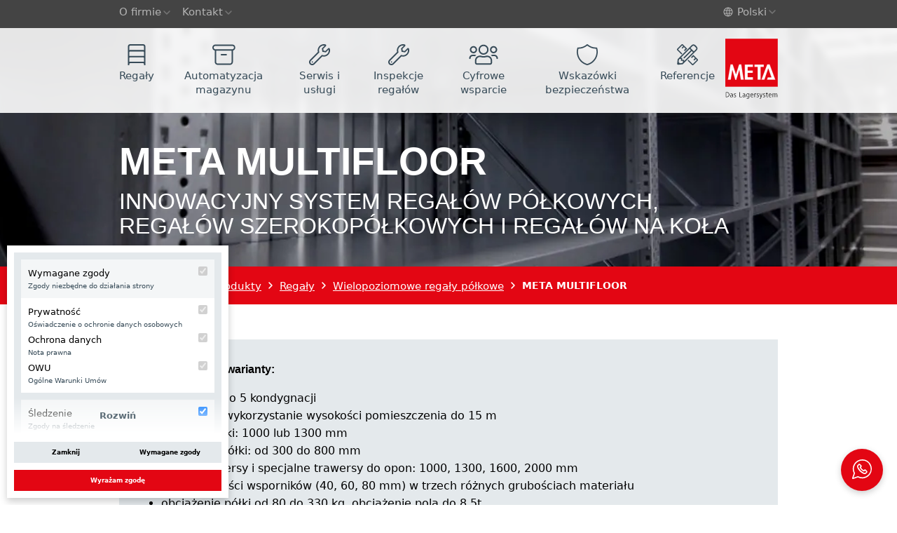

--- FILE ---
content_type: text/html; charset=utf-8
request_url: https://meta-online.pl/produkty/regaly/wielopoziomowe-regaly-polkowe/multifloor
body_size: 17975
content:
<!doctype html><html data-n-head-ssr lang="pl" data-n-head="%7B%22lang%22:%7B%22ssr%22:%22pl%22%7D%7D"><head ><title>Wielopoziomowe regały półkowe META MULTIFLOOR | Jakość w META systemy magazynowania</title><meta data-n-head="ssr" charset="utf-8"><meta data-n-head="ssr" data-hid="viewport" name="viewport" content="width=device-width, initial-scale=1"><meta data-n-head="ssr" data-hid="format-detection" name="format-detection" content="telephone=no"><meta data-n-head="ssr" data-hid="author" name="author" content="Imoli &lt;biuro@imoli.pl&gt; (imoli.dev)"><meta data-n-head="ssr" data-hid="charset" charset="utf-8"><meta data-n-head="ssr" data-hid="mobile-web-app-capable" name="mobile-web-app-capable" content="yes"><meta data-n-head="ssr" data-hid="apple-mobile-web-app-capable" name="apple-mobile-web-app-capable" content="yes"><meta data-n-head="ssr" data-hid="apple-mobile-web-app-status-bar-style" name="apple-mobile-web-app-status-bar-style" content="default"><meta data-n-head="ssr" data-hid="apple-mobile-web-app-title" name="apple-mobile-web-app-title" content="META-online.pl"><meta data-n-head="ssr" data-hid="theme-color" name="theme-color" content="#e30613"><meta data-n-head="ssr" data-hid="og:type" name="og:type" property="og:type" content="website"><meta data-n-head="ssr" data-hid="og:title" name="og:title" property="og:title" content="META-online.pl"><meta data-n-head="ssr" data-hid="og:site_name" name="og:site_name" property="og:site_name" content="META-online.pl"><meta data-n-head="ssr" data-hid="og:description" name="og:description" property="og:description" content="META Systemy Magazynowania Sp. z o.o."><meta data-n-head="ssr" data-hid="description" name="description" content="W naszej ofercie znajdziesz innowacyjne systemy regałów META MULTIFLOOR, które pozwolą na optymalne rozplanowanie przestrzeni w Twoim magazynie"><meta data-n-head="ssr" data-hid="keywords" name="keywords" content=""><link data-n-head="ssr" rel="icon" type="image/x-icon" href="/favicon.ico"><link data-n-head="ssr" data-hid="shortcut-icon" rel="shortcut icon" href="/_nuxt/icons/icon_64x64.fab304.png"><link data-n-head="ssr" data-hid="apple-touch-icon" rel="apple-touch-icon" href="/_nuxt/icons/icon_512x512.fab304.png" sizes="512x512"><link data-n-head="ssr" href="/_nuxt/icons/splash_iphonese_640x1136.fab304.png" media="(device-width: 320px) and (device-height: 568px) and (-webkit-device-pixel-ratio: 2)" rel="apple-touch-startup-image" data-hid="apple-touch-startup-image-iphonese"><link data-n-head="ssr" href="/_nuxt/icons/splash_iphone6_50x1334.fab304.png" media="(device-width: 375px) and (device-height: 667px) and (-webkit-device-pixel-ratio: 2)" rel="apple-touch-startup-image" data-hid="apple-touch-startup-image-iphone6"><link data-n-head="ssr" href="/_nuxt/icons/splash_iphoneplus_1080x1920.fab304.png" media="(device-width: 621px) and (device-height: 1104px) and (-webkit-device-pixel-ratio: 3)" rel="apple-touch-startup-image" data-hid="apple-touch-startup-image-iphoneplus"><link data-n-head="ssr" href="/_nuxt/icons/splash_iphonex_1125x2436.fab304.png" media="(device-width: 375px) and (device-height: 812px) and (-webkit-device-pixel-ratio: 3)" rel="apple-touch-startup-image" data-hid="apple-touch-startup-image-iphonex"><link data-n-head="ssr" href="/_nuxt/icons/splash_iphonexr_828x1792.fab304.png" media="(device-width: 414px) and (device-height: 896px) and (-webkit-device-pixel-ratio: 2)" rel="apple-touch-startup-image" data-hid="apple-touch-startup-image-iphonexr"><link data-n-head="ssr" href="/_nuxt/icons/splash_iphonexsmax_1242x2688.fab304.png" media="(device-width: 414px) and (device-height: 896px) and (-webkit-device-pixel-ratio: 3)" rel="apple-touch-startup-image" data-hid="apple-touch-startup-image-iphonexsmax"><link data-n-head="ssr" href="/_nuxt/icons/splash_ipad_1536x2048.fab304.png" media="(device-width: 768px) and (device-height: 1024px) and (-webkit-device-pixel-ratio: 2)" rel="apple-touch-startup-image" data-hid="apple-touch-startup-image-ipad"><link data-n-head="ssr" media="(device-width: 834px) and (device-height: 1112px) and (-webkit-device-pixel-ratio: 2)" rel="apple-touch-startup-image" data-hid="apple-touch-startup-image-ipadpro1"><link data-n-head="ssr" media="(device-width: 834px) and (device-height: 1194px) and (-webkit-device-pixel-ratio: 2)" rel="apple-touch-startup-image" data-hid="apple-touch-startup-image-ipadpro2"><link data-n-head="ssr" media="(device-width: 1024px) and (device-height: 1366px) and (-webkit-device-pixel-ratio: 2)" rel="apple-touch-startup-image" data-hid="apple-touch-startup-image-ipadpro3"><link data-n-head="ssr" rel="manifest" href="/_nuxt/manifest.44872d8a.json" data-hid="manifest"><script data-n-head="ssr" src="https://www.googletagmanager.com/gtag/js?id=G-MQJ9BB14WS" async></script><script data-n-head="ssr" data-hid="gtm-script">if(!window._gtm_init){window._gtm_init=1;(function(w,n,d,m,e,p){w[d]=(w[d]==1||n[d]=='yes'||n[d]==1||n[m]==1||(w[e]&&w[e][p]&&w[e][p]()))?1:0})(window,navigator,'doNotTrack','msDoNotTrack','external','msTrackingProtectionEnabled');(function(w,d,s,l,x,y){w[x]={};w._gtm_inject=function(i){if(w.doNotTrack||w[x][i])return;w[x][i]=1;w[l]=w[l]||[];w[l].push({'gtm.start':new Date().getTime(),event:'gtm.js'});var f=d.getElementsByTagName(s)[0],j=d.createElement(s);j.async=true;j.src='https://www.googletagmanager.com/gtm.js?id='+i;f.parentNode.insertBefore(j,f);};w[y]('GTM-PZ5DDCXP')})(window,document,'script','dataLayer','_gtm_ids','_gtm_inject')}</script><script data-n-head="ssr" data-hid="schema-org-dsaviu5" type="application/ld+json">{&quot;@context&quot;:&quot;https://schema.org&quot;,&quot;@type&quot;:&quot;FAQPage&quot;,&quot;mainEntity&quot;:[{&quot;@type&quot;:&quot;Question&quot;,&quot;name&quot;:&quot;Czym jest system regałów wielopoziomowych META MULTIFLOOR?&quot;,&quot;acceptedAnswer&quot;:{&quot;@type&quot;:&quot;Answer&quot;,&quot;text&quot;:&quot;META MULTIFLOOR to system regałów półkowych, który umożliwia wykorzystanie całej wysokości magazynu poprzez budowę kilku poziomów roboczych. Rozwiązanie pozwala zwiększyć powierzchnię użytkową bez rozbudowy obiektu i zmiany jego kubatury.&quot;}},{&quot;@type&quot;:&quot;Question&quot;,&quot;name&quot;:&quot;W jakich obiektach najlepiej sprawdzają się regały wielopoziomowe?&quot;,&quot;acceptedAnswer&quot;:{&quot;@type&quot;:&quot;Answer&quot;,&quot;text&quot;:&quot;System stosuje się w magazynach, archiwach i obiektach logistycznych, gdzie dostępna jest duża wysokość, ale ograniczona powierzchnia podłogi. Sprawdza się również w miejscach, gdzie kompletacja odbywa się ręcznie, a towar przechowywany jest na półkach.&quot;}},{&quot;@type&quot;:&quot;Question&quot;,&quot;name&quot;:&quot;Czy system MULTIFLOOR można dopasować do indywidualnych potrzeb magazynu?&quot;,&quot;acceptedAnswer&quot;:{&quot;@type&quot;:&quot;Answer&quot;,&quot;text&quot;:&quot;Tak - system występuje w różnych konfiguracjach, z możliwością wyboru liczby poziomów, szerokości pól, głębokości półek oraz rodzaju komunikacji (schody, podesty). Pozwala to zaprojektować układ dostosowany do specyfiki obiektu i rodzaju składowanego towaru.&quot;}},{&quot;@type&quot;:&quot;Question&quot;,&quot;name&quot;:&quot;Czy regały MULTIFLOOR to rozwiązanie długoterminowe?&quot;,&quot;acceptedAnswer&quot;:{&quot;@type&quot;:&quot;Answer&quot;,&quot;text&quot;:&quot;Tak - system ma modułową budowę, co umożliwia jego rozbudowę lub modyfikację w przyszłości. Dzięki temu może być dostosowywany do zmian w asortymencie lub sposobie pracy magazynu bez konieczności wymiany całej konstrukcji.&quot;}}]}</script><link rel="preload" href="/_nuxt/7d593b3.js" as="script"><link rel="preload" href="/_nuxt/f84a1f2.js" as="script"><link rel="preload" href="/_nuxt/css/509f3f0.css" as="style"><link rel="preload" href="/_nuxt/abf5e31.js" as="script"><link rel="preload" href="/_nuxt/css/80484fc.css" as="style"><link rel="preload" href="/_nuxt/f0bc615.js" as="script"><link rel="preload" href="/_nuxt/css/51246b4.css" as="style"><link rel="preload" href="/_nuxt/d54d47b.js" as="script"><link rel="preload" href="/_nuxt/css/4d9680a.css" as="style"><link rel="preload" href="/_nuxt/142f1d6.js" as="script"><link rel="stylesheet" href="/_nuxt/css/509f3f0.css"><link rel="stylesheet" href="/_nuxt/css/80484fc.css"><link rel="stylesheet" href="/_nuxt/css/51246b4.css"><link rel="stylesheet" href="/_nuxt/css/4d9680a.css"><style data-vue-ssr-id="data-v-bf338d8e_0">:root{--vsc-bg-header:#333;--vsc-bg-footer:#fafafa;--vsc-text-color-header:#fff;--vsc-text-color-footer:inherit;--vsc-bg-button:#333;--vsc-text-color-button:#fff;--vsc-outline-color:#333;--vsc-border-color-bottom-header:transparent;--vsc-border-color-top-footer:#f3f3f3}.vsc-popup *{box-sizing:border-box;padding:0;margin:0}.vsc-popup{position:fixed;z-index:999;right:20px;bottom:20px;display:flex;flex-wrap:wrap;justify-content:flex-end;max-width:380px;margin-left:20px;-webkit-font-smoothing:antialiased}.vsc-popup[dir=ltr]{text-align:left}.vsc-popup[dir=rtl]{left:20px;right:auto;display:flex;flex-wrap:wrap;justify-content:flex-end}.vsc-popup[dir=rtl] .vsc-popup-box{transform-origin:bottom left}.vsc-popup[dir=rtl] .vsc-popup-body .vsc-popup-body__link-info{padding-left:0;padding-right:10px}.vsc-popup-box{transition:transform .3s ease-in-out,opacity .2s,visibility .2s;transform-origin:bottom right;transform:scale3d(1,1,1);border-radius:10px;margin-bottom:10px;box-shadow:0 5px 25px -5px rgba(45,62,79,.15);background-color:#fbfbfb;border:var(--vsc-border-default);overflow:hidden}.vsc-popup .scale-enter,.vsc-popup .scale-leave-active{transform:scale3d(0,0,0)}.vsc-popup-header{padding:22px 18px;border-bottom:5px solid var(--vsc-border-color-bottom-header);background-color:var(--vsc-bg-header);color:var(--vsc-text-color-header)}.vsc-popup-body{padding:14px;background-color:#fff;max-height:300px;overflow:auto}.vsc-popup-body__list{list-style:none;display:flex;flex-wrap:wrap}.vsc-popup-body__list-item{width:100%}.vsc-popup-body__list-item:not(:last-child){border-bottom:1px solid #fbfbfb}.vsc-popup-body__link{outline:0;display:flex;padding:10px 18px;text-decoration:none;color:#333;letter-spacing:.2px;margin:1.5px 0;border-radius:10px;text-decoration:none!important}.vsc-popup-body__link:focus,.vsc-popup-body__link:hover{background-color:#fbfbfb}.vsc-popup-body__link:focus{box-shadow:0 0 0 3px var(--vsc-outline-color)}.vsc-popup-body__link-avatar{position:relative;width:62px;height:62px}.vsc-popup-body__link-avatar>img{width:100%;height:100%;object-fit:cover;border-radius:50%}.vsc-popup-body__link-avatar-brand{position:absolute;right:2px;bottom:2px;width:15px;height:15px;background-repeat:no-repeat;background-size:contain}.vsc-popup-body__link-info{padding-top:12px;padding-left:12px}.vsc-popup-body__link-info>span{display:block;line-height:1rem}.vsc-popup-body__link-info__label{font-size:12px}.vsc-popup-body__link-info__name{font-weight:700;margin-top:2px;font-size:18px}.vsc-popup-footer{padding:16px;border-top:1px solid var(--vsc-border-color-top-footer);background-color:var(--vsc-bg-footer);color:var(--vsc-text-color-footer)}.vsc-popup-button{outline:0;appearance:none;-webkit-appearance:none;-moz-appearance:none;background-color:transparent;color:var(--vsc-text-color-button);border:none;cursor:pointer;border-radius:50%;width:60px;height:60px;display:inline-block;padding-top:2px;box-shadow:0 3px 10px rgba(0,0,0,.2);font-family:inherit;transition:background-color .3s,box-shadow .2s}.vsc-popup-button--default{background-color:var(--vsc-bg-button)}.vsc-popup-button--no-icon{border-radius:30px;height:auto;width:auto;padding:14px 20px}.vsc-popup-button:focus,.vsc-popup-button:hover{box-shadow:0 0 0 3px #fff,0 0 0 6px var(--vsc-outline-color)}@media (prefers-reduced-motion:reduce){.vsc-popup *{transition:none}}
</style></head><body ><noscript data-n-head="ssr" data-hid="gtm-noscript" data-pbody="true"><iframe src="https://www.googletagmanager.com/ns.html?id=GTM-PZ5DDCXP&" height="0" width="0" style="display:none;visibility:hidden" title="gtm"></iframe></noscript><div data-server-rendered="true" id="__nuxt"><!----><div id="__layout"><div class="layout layout--default"><header class="app-menu" style="top:0;"><div class="app-menu__top"><div class="app-menu__container"><div class="app-menu__wrapper"><nav class="app-menu__nav"><ul class="app-menu__nav-wrapper"><li class="app-menu__nav-item app-menu__nav-item--dropdown"><a href="/firma/meta-regalbau">O firmie</a><ul><li><a href="/cyfrowe-targi/firma-meta-na-swiecie">Firma Meta na świecie</a></li></ul></li><li class="app-menu__nav-item app-menu__nav-item--dropdown"><a href="/kontakt">Kontakt</a><ul><li><a href="/kontakt/formularz-kontaktowy">Formularz kontaktowy</a></li></ul></li></ul></nav><div class="app-menu__lang"><svg width="16" height="16" viewBox="0 0 16 16" fill="none" xmlns="http://www.w3.org/2000/svg"><path fill-rule="evenodd" clip-rule="evenodd" d="M8 1.50001C7.91264 1.50001 7.82568 1.50173 7.73915 1.50514C7.67283 1.49548 7.60563 1.49939 7.54164 1.51592C4.16567 1.7511 1.5 4.56425 1.5 8.00001C1.5 11.4358 4.16567 14.2489 7.54164 14.4841C7.60563 14.5006 7.67283 14.5045 7.73915 14.4949C7.82568 14.4983 7.91264 14.5 8 14.5C8.08731 14.5 8.17421 14.4983 8.26068 14.4949C8.32696 14.5045 8.39411 14.5006 8.45806 14.4841C11.8342 14.2491 14.5 11.4359 14.5 8.00001C14.5 4.56415 11.8342 1.75093 8.45806 1.5159C8.3941 1.49939 8.32696 1.49549 8.26068 1.50514C8.17421 1.50173 8.08731 1.50001 8 1.50001ZM8.05168 2.50024C8.03447 2.50009 8.01724 2.50001 8 2.50001L7.9481 2.50025C7.39567 3.43775 6.98983 4.44937 6.74065 5.50001H9.25913C9.00995 4.44937 8.60411 3.43774 8.05168 2.50024ZM9.44719 6.50001H6.55259C6.48335 6.99519 6.44824 7.49634 6.44824 8.00001C6.44824 8.50367 6.48335 9.00483 6.55259 9.50001H9.44719C9.51643 9.00483 9.55154 8.50367 9.55154 8.00001C9.55154 7.49634 9.51643 6.99519 9.44719 6.50001ZM10.4561 9.50001C10.5194 9.00423 10.5515 8.50327 10.5515 8.00001C10.5515 7.49675 10.5194 6.99578 10.4561 6.50001H13.293C13.4278 6.97684 13.5 7.47999 13.5 8.00001C13.5 8.52002 13.4278 9.02317 13.293 9.50001H10.4561ZM9.25913 10.5H6.74065C6.98983 11.5506 7.39567 12.5623 7.9481 13.4998L8 13.5C8.01724 13.5 8.03447 13.4999 8.05168 13.4998C8.60411 12.5623 9.00995 11.5506 9.25913 10.5ZM9.27198 13.3522C9.73105 12.447 10.0708 11.4882 10.2844 10.5H12.9003C12.1764 11.916 10.8568 12.977 9.27198 13.3522ZM10.2844 5.50001C10.0708 4.51183 9.73105 3.55305 9.27198 2.64783C10.8568 3.02305 12.1764 4.08396 12.9003 5.50001H10.2844ZM6.72777 13.3521C6.26871 12.4469 5.92893 11.4882 5.71534 10.5H3.09971C3.82354 11.916 5.14307 12.9768 6.72777 13.3521ZM5.44824 8.00001C5.44824 7.49675 5.48033 6.99578 5.54369 6.50001H2.70703C2.57217 6.97684 2.5 7.47999 2.5 8.00001C2.5 8.52002 2.57217 9.02317 2.70703 9.50001H5.54369C5.48033 9.00423 5.44824 8.50327 5.44824 8.00001ZM5.71534 5.50001C5.92893 4.51185 6.26871 3.5531 6.72777 2.64789C5.14307 3.02317 3.82354 4.08404 3.09971 5.50001H5.71534Z" fill="white" fill-opacity="0.6"></path></svg> <span>Polski</span><ul><li><a href="https://www.meta-online.com/" target="_blank" rel="noopener noreferrer"><img src="/_nuxt/cf16b1b66abc0caadc40a0da0caddaa8.svg" width="24" height="24" class="flag"><span>Deutschland</span></a></li><li><a href="https://www.meta-online.com/en" target="_blank" rel="noopener noreferrer"><img src="/_nuxt/2d19fed4fb288f7b8a8591bbe3b70429.svg" width="24" height="24" class="flag"><span>English</span></a></li><li><a href="https://www.meta-online.com/at" target="_blank" rel="noopener noreferrer"><img src="/_nuxt/ca678dcfc337970eff8849eb4a7b397f.svg" width="24" height="24" class="flag"><span>Österreich</span></a></li><li><a href="https://www.meta-online.com/cz" target="_blank" rel="noopener noreferrer"><img src="/_nuxt/57c7199f400fb1a5f049d33f6fae65bd.svg" width="24" height="24" class="flag"><span>Česky</span></a></li><li><a href="https://www.meta-online.pl" target="_blank" rel="noopener noreferrer"><img src="/_nuxt/75da69ba03892e3694331204c96ddd72.svg" width="24" height="24" class="flag"><span>Polski</span></a></li><li><a href="https://www.meta-online.com/ro" target="_blank" rel="noopener noreferrer"><img src="/_nuxt/e4ec383add5c11d0a2cfba978930fcb2.svg" width="24" height="24" class="flag"><span>Română</span></a></li><li><a href="https://www.meta-online.com/us" target="_blank" rel="noopener noreferrer"><img src="/_nuxt/c29455bd55edb5ef966c8d28713423f8.svg" width="24" height="24" class="flag"><span>USA</span></a></li><li><a href="https://www.meta-online.com/dk" target="_blank" rel="noopener noreferrer"><img src="/_nuxt/82f8cd63284fcb14b2a991f5e358f309.svg" width="24" height="24" class="flag"><span>Danmark</span></a></li><li><a href="https://www.meta-online.com/se" target="_blank" rel="noopener noreferrer"><img src="/_nuxt/a0fd41ba67ef783f718fb2b53c6036ce.svg" width="24" height="24" class="flag"><span>Sverige</span></a></li><li><a href="https://www.meta-online.com/nl" target="_blank" rel="noopener noreferrer"><img src="/_nuxt/5f335a380c9610e35cb1db1b31ec9b62.svg" width="24" height="24" class="flag"><span>Nederlands</span></a></li><li><a href="https://www.meta-online.com/sk" target="_blank" rel="noopener noreferrer"><img src="/_nuxt/411b8c38898b72c4b29c3658e635fcc8.svg" width="24" height="24" class="flag"><span>Slowakisch</span></a></li><li><a href="https://www.meta-online.com/es" target="_blank" rel="noopener noreferrer"><img src="/_nuxt/32e1e4891a5c1d5ce79f04ec7671d151.svg" width="24" height="24" class="flag"><span>Spanisch</span></a></li><li><a href="https://www.meta-online.com/fr" target="_blank" rel="noopener noreferrer"><img src="/_nuxt/40c79af5ce5231775ae018679c075255.svg" width="24" height="24" class="flag"><span>Französisch</span></a></li></ul></div></div></div></div><div class="app-menu__bottom"><div class="app-menu__container"><div class="app-menu__wrapper"><button title="Otwórz menu" class="app-menu__toggle"><svg width="30" height="30" viewBox="0 0 30 30" fill="none" xmlns="http://www.w3.org/2000/svg"><path fill-rule="evenodd" clip-rule="evenodd" d="M4.21777 7.5C4.21777 6.72335 4.84737 6.09375 5.62402 6.09375H24.374C25.1507 6.09375 25.7803 6.72335 25.7803 7.5C25.7803 8.27665 25.1507 8.90625 24.374 8.90625H5.62402C4.84737 8.90625 4.21777 8.27665 4.21777 7.5Z" fill="black"></path><path fill-rule="evenodd" clip-rule="evenodd" d="M4.21777 15C4.21777 14.2233 4.84737 13.5938 5.62402 13.5938H24.374C25.1507 13.5938 25.7803 14.2233 25.7803 15C25.7803 15.7767 25.1507 16.4062 24.374 16.4062H5.62402C4.84737 16.4062 4.21777 15.7767 4.21777 15Z" fill="black"></path><path fill-rule="evenodd" clip-rule="evenodd" d="M4.21875 22.5C4.21875 21.7233 4.84835 21.0938 5.625 21.0938H24.375C25.1516 21.0938 25.7812 21.7233 25.7812 22.5C25.7812 23.2767 25.1516 23.9062 24.375 23.9062H5.625C4.84835 23.9062 4.21875 23.2767 4.21875 22.5Z" fill="black"></path></svg></button><nav class="app-menu__icons"><ul class="app-menu__icons-wrapper"><li class="app-menu__icons-item app-menu__icons-item--dropdown"><a href="/produkty/regaly" class="nuxt-link-active"><span class="app-menu__icons-item-icon"><picture role="presentation"><!----> <img srcset="/_nuxt/e408cd4ac1ee47612a1b48af3b2ded93.svg" width="42" height="30" alt="Regały" loading="lazy"></picture></span><span class="app-menu__icons-item-text">Regały</span></a><ul class="app-menu__sub-menu"><li><a href="/produkty/regaly/regaly-polkowe">Regały półkowe</a><ul><li><a href="/produkty/regaly/regaly-polkowe/regaly-wtykowe">Regały wtykowe</a></li><li><a href="/produkty/regaly/regaly-polkowe/regaly-wtykowe-meta-clip-set">Regały wtykowe META CLIP SET</a></li><li><a href="/produkty/regaly/regaly-polkowe/regaly-wtykowe-meta-setfix">Regały wtykowe META FLIX SET</a></li><li><a href="/produkty/regaly/regaly-polkowe/regaly-skrecane">Regały skręcane</a></li><li><a href="/cyfrowe-targi/polki-z-siatki-drucianej-meta-multipal">Półki z siatki drucianej META MULTIPAL</a></li></ul></li><li><a href="/produkty/regaly/wielopoziomowe-regaly-polkowe" class="nuxt-link-active">Wielopoziomowe regały półkowe</a><ul><li><a href="/produkty/regaly/wielopoziomowe-regaly-polkowe/multifloor" aria-current="page" class="nuxt-link-exact-active nuxt-link-active">Wielopoziomowe regały półkowe META MULTIFLOOR</a></li><li><a href="/produkty/regaly/wielopoziomowe-regaly-polkowe/meta-clip">Wielopoziomowe regały półkowe META CLIP</a></li></ul></li><li><a href="/produkty/regaly/regaly-biurowe">Regały biurowe</a><ul><li><a href="/produkty/regaly/regaly-biurowe/regaly-biurowe-wtykowe">Regały biurowe wtykowe META COMPACT</a></li></ul></li><li><a href="/produkty/regaly/regaly-o-duzej-rozpietosci">Regały wtykowe o dużej rozpiętości</a><ul><li><a href="/produkty/regaly/regaly-o-duzej-rozpietosci/speed-rack">Regały wtykowe o dużej rozpiętości META SPEED-RACK</a></li><li><a href="/produkty/regaly/regaly-o-duzej-rozpietosci/mini-rack">Regały wtykowe o dużej rozpiętości META MINI-RACK</a></li></ul></li><li><a href="/produkty/regaly/regaly-paletowe">Regały paletowe</a><ul><li><a href="/produkty/regaly/regaly-paletowe/regaly-paletowe-meta-multipal">Regały paletowe META MULTIPAL</a></li></ul></li><li><a href="/produkty/regaly/regaly-wspornikowe">Regały wspornikowe</a><ul><li><a href="/produkty/regaly/regaly-wspornikowe/multistrong-lm">Regał wspornikowy META Multistrong</a></li></ul></li><li><a href="/produkty/regaly/regaly-dynamiczne">Regały dynamiczne</a><ul><li><a href="/produkty/regaly/regaly-dynamiczne/multiblocmobilneregalypolkowe">Mobilne regały półkowe META MULTIBLOC</a></li><li><a href="/produkty/regaly/regaly-dynamiczne/regalypaletoweprzesuwnemetamultibloc">Regały paletowe przesuwne META MULTIBLOC</a></li><li><a href="/produkty/regaly/regaly-dynamiczne/regalywspornikoweprzesuwnemetamultibloc">Regały wspornikowe przesuwne META MULTIBLOC</a></li></ul></li><li><a href="/produkty/regaly/regaly-specjalne-meta">Regały specjalne META</a><ul><li><a href="/produkty/regaly/regaly-specjalne-meta/regaly-na-opony-i-felgi">Regały na opony i felgi</a></li><li><a href="/produkty/regaly/regaly-specjalne-meta/regalynaroznemetaclip">Regły narożne META CLIP</a></li><li><a href="/produkty/regaly/regaly-specjalne-meta/regalyzpolkamiukosnymi-meta-clip-s3">Regały z półkami ukośnymi META CLIP S3</a></li><li><a href="/produkty/regaly/regaly-specjalne-meta/meta-mini-rack-regalydokompletacji">Regały przepływowe do kompletacji META MINI-RACK</a></li><li><a href="/produkty/regaly/regaly-specjalne-meta/regalyekologicznemetaclips3">Regały ekologiczne META CLIP S3</a></li><li><a href="/produkty/regaly/regaly-specjalne-meta/meta-mini-rack-regalynabeczki">Regały na beczki META MINI-RACK </a></li><li><a href="/produkty/regaly/regaly-specjalne-meta/regalydoprzechowywaniawpozycjipionowejmetamini-rack">Regały do przechowywania w pozycji pionowej META MINI-RACK</a></li><li><a href="/produkty/regaly/regaly-specjalne-meta/meta-multipal">Reagły do towarów ciężkich</a></li><li><a href="/produkty/regaly/regaly-specjalne-meta/regalynabebnykablowemetamultipal">Regały na bębny kablowe META MULTIPAL</a></li></ul></li></ul></li><li class="app-menu__icons-item"><a href="/produkty/przenosniki-magazynowe"><span class="app-menu__icons-item-icon"><picture role="presentation"><!----> <img srcset="/_nuxt/11094e1fccc292c574be435ba372ff06.svg" width="42" height="30" alt="Automatyzacja magazynu" loading="lazy"></picture></span><span class="app-menu__icons-item-text">Automatyzacja magazynu</span></a><!----></li><li class="app-menu__icons-item"><a href="/obsluga-i-pliki-do-pobrania/serwis-i-uslugi"><span class="app-menu__icons-item-icon"><picture role="presentation"><!----> <img srcset="/_nuxt/53c86e2ade2453fe4d81ec86420cfd8b.svg" width="42" height="30" alt="Serwis i usługi" loading="lazy"></picture></span><span class="app-menu__icons-item-text">Serwis i usługi</span></a><!----></li><li class="app-menu__icons-item"><a href="/obsluga-i-pliki-do-pobrania/inspekcje-regalow"><span class="app-menu__icons-item-icon"><picture role="presentation"><!----> <img srcset="/_nuxt/53c86e2ade2453fe4d81ec86420cfd8b.svg" width="42" height="30" alt="Inspekcje regałów" loading="lazy"></picture></span><span class="app-menu__icons-item-text">Inspekcje regałów</span></a><!----></li><li class="app-menu__icons-item"><a href="/cyfrowe-targi/cyfrowe-wsparcie-meta-calc-i-pcon-planner"><span class="app-menu__icons-item-icon"><picture role="presentation"><!----> <img srcset="/_nuxt/f7c04a9853632ed33d93f785899ffda0.svg" width="42" height="30" alt="Cyfrowe wsparcie" loading="lazy"></picture></span><span class="app-menu__icons-item-text">Cyfrowe wsparcie</span></a><!----></li><li class="app-menu__icons-item"><a href="/produkty/wskazowki-bezpieczenstwa"><span class="app-menu__icons-item-icon"><picture role="presentation"><!----> <img srcset="/_nuxt/e270083e5011776ba9ab8d8e9467dfe3.svg" width="42" height="30" alt="Wskazówki bezpieczeństwa" loading="lazy"></picture></span><span class="app-menu__icons-item-text">Wskazówki bezpieczeństwa</span></a><!----></li><li class="app-menu__icons-item"><a href="/referencje"><span class="app-menu__icons-item-icon"><picture role="presentation"><!----> <img srcset="/_nuxt/7281d3a6caa000da8bba95992984cf02.svg" width="42" height="30" alt="Referencje" loading="lazy"></picture></span><span class="app-menu__icons-item-text">Referencje</span></a><!----></li></ul></nav><div class="app-menu__logo"><a href="/" title="META systemy magazynowania" class="nuxt-link-active"><img src="/_nuxt/9d8c79209f69dcc3255d475ec419f824.svg" width="75" height="86" alt="META Logo" loading="lazy"></a></div></div></div></div></header><div class="app-menu-mobile" style="display:none;"><div class="app-menu-mobile__background"></div><div class="app-menu-mobile__foreground"><div class="app-menu-mobile__foreground-top"><button class="app-menu-mobile__foreground-close"><svg width="30" height="30" viewBox="0 0 30 30" fill="none" xmlns="http://www.w3.org/2000/svg"><path d="M26.7861 0H3.21386C2.36163 0.000450796 1.54443 0.339201 0.941816 0.941819C0.339198 1.54444 0.000450796 2.36163 0 3.21386L0 26.7861C0.000450796 27.6384 0.339198 28.4556 0.941816 29.0582C1.54443 29.6608 2.36163 29.9995 3.21386 30H26.7861C27.6384 29.9995 28.4556 29.6608 29.0582 29.0582C29.6608 28.4556 29.9995 27.6384 30 26.7861V3.21386C29.9995 2.36163 29.6608 1.54444 29.0582 0.941819C28.4556 0.339201 27.6384 0.000450796 26.7861 0ZM27.858 26.7861C27.8571 27.0701 27.7439 27.3422 27.5431 27.5431C27.3422 27.7439 27.0701 27.8571 26.7861 27.858H3.21386C2.92986 27.8571 2.65775 27.7439 2.45694 27.5431C2.25612 27.3422 2.1429 27.0701 2.14201 26.7861V3.21386C2.1429 2.92986 2.25612 2.65776 2.45694 2.45694C2.65775 2.25612 2.92986 2.1429 3.21386 2.142H26.7861C27.0701 2.1429 27.3422 2.25612 27.5431 2.45694C27.7439 2.65776 27.8571 2.92986 27.858 3.21386V26.7861ZM21.3486 10.3596L16.7073 15.0009L21.3486 19.6421C21.4234 19.7169 21.4826 19.8056 21.5231 19.9033C21.5636 20.0009 21.5844 20.1056 21.5844 20.2113C21.5844 20.3169 21.5636 20.4216 21.5231 20.5193C21.4826 20.6169 21.4234 20.7056 21.3486 20.7804L20.7787 21.3503C20.7039 21.4251 20.6152 21.4844 20.5176 21.5248C20.4199 21.5653 20.3152 21.5861 20.2096 21.5861C20.1039 21.5861 19.9992 21.5653 19.9015 21.5248C19.8039 21.4844 19.7152 21.4251 19.6404 21.3503L15.0009 16.7073L10.3596 21.3486C10.2848 21.4234 10.1961 21.4826 10.0985 21.5231C10.0008 21.5636 9.89615 21.5844 9.79045 21.5844C9.68475 21.5844 9.58009 21.5636 9.48245 21.5231C9.3848 21.4826 9.29608 21.4234 9.22135 21.3486L8.65139 20.7787C8.57665 20.7039 8.51735 20.6152 8.4769 20.5176C8.43645 20.4199 8.41562 20.3153 8.41562 20.2096C8.41562 20.1039 8.43645 19.9992 8.4769 19.9015C8.51735 19.8039 8.57665 19.7152 8.65139 19.6404L13.2927 14.9992L8.65139 10.3596C8.57665 10.2848 8.51735 10.1961 8.4769 10.0985C8.43645 10.0008 8.41562 9.89615 8.41562 9.79045C8.41562 9.68476 8.43645 9.5801 8.4769 9.48245C8.51735 9.3848 8.57665 9.29607 8.65139 9.22134L9.22135 8.65139C9.29608 8.57664 9.3848 8.51735 9.48245 8.4769C9.58009 8.43644 9.68475 8.41562 9.79045 8.41562C9.89615 8.41562 10.0008 8.43644 10.0985 8.4769C10.1961 8.51735 10.2848 8.57664 10.3596 8.65139L15.0009 13.2927L19.6421 8.65139C19.7169 8.57664 19.8056 8.51735 19.9032 8.4769C20.0009 8.43644 20.1056 8.41562 20.2113 8.41562C20.3169 8.41562 20.4216 8.43644 20.5193 8.4769C20.6169 8.51735 20.7056 8.57664 20.7804 8.65139L21.3503 9.22134C21.4982 9.37399 21.5807 9.57827 21.5804 9.7908C21.5801 10.0033 21.4969 10.2074 21.3486 10.3596Z" fill="#E30613"></path></svg></button></div><nav class="app-menu-mobile__foreground-content"><ul class="app-menu-mobile__items"><li class="app-menu-mobile__item"><div class="app-menu-mobile__item-parent"><a href="/firma/meta-regalbau" class="app-menu-mobile__item-parent-main"><div class="app-menu-mobile__item-parent-main-text">O firmie</div></a><button title="Rozwiń/zwiń" class="app-menu-mobile__item-parent-dropdown"><svg width="16" height="16" viewBox="0 0 16 16" fill="none" xmlns="http://www.w3.org/2000/svg"><path fill-rule="evenodd" clip-rule="evenodd" d="M5.46967 3.46967C5.76256 3.17678 6.23744 3.17678 6.53033 3.46967L10.5303 7.46967C10.8232 7.76256 10.8232 8.23744 10.5303 8.53033L6.53033 12.5303C6.23744 12.8232 5.76256 12.8232 5.46967 12.5303C5.17678 12.2374 5.17678 11.7626 5.46967 11.4697L8.93934 8L5.46967 4.53033C5.17678 4.23744 5.17678 3.76256 5.46967 3.46967Z" fill="black"></path></svg></button></div><ul class="app-menu-mobile__item-children" style="display:none;"><li><a href="/cyfrowe-targi/firma-meta-na-swiecie">Firma Meta na świecie</a></li></ul></li><li class="app-menu-mobile__item"><div class="app-menu-mobile__item-parent"><a href="/kontakt" class="app-menu-mobile__item-parent-main"><div class="app-menu-mobile__item-parent-main-text">Kontakt</div></a><button title="Rozwiń/zwiń" class="app-menu-mobile__item-parent-dropdown"><svg width="16" height="16" viewBox="0 0 16 16" fill="none" xmlns="http://www.w3.org/2000/svg"><path fill-rule="evenodd" clip-rule="evenodd" d="M5.46967 3.46967C5.76256 3.17678 6.23744 3.17678 6.53033 3.46967L10.5303 7.46967C10.8232 7.76256 10.8232 8.23744 10.5303 8.53033L6.53033 12.5303C6.23744 12.8232 5.76256 12.8232 5.46967 12.5303C5.17678 12.2374 5.17678 11.7626 5.46967 11.4697L8.93934 8L5.46967 4.53033C5.17678 4.23744 5.17678 3.76256 5.46967 3.46967Z" fill="black"></path></svg></button></div><ul class="app-menu-mobile__item-children" style="display:none;"><li><a href="/kontakt/formularz-kontaktowy">Formularz kontaktowy</a></li></ul></li><li class="app-menu-mobile__item"><div class="app-menu-mobile__item-parent"><div tabindex="0" class="app-menu-mobile__item-parent-main"><div class="app-menu-mobile__item-parent-main-icon"><svg width="16" height="16" viewBox="0 0 16 16" fill="none" xmlns="http://www.w3.org/2000/svg"><path fill-rule="evenodd" clip-rule="evenodd" d="M8 1.50001C7.91264 1.50001 7.82568 1.50173 7.73915 1.50514C7.67283 1.49548 7.60563 1.49939 7.54164 1.51592C4.16567 1.7511 1.5 4.56425 1.5 8.00001C1.5 11.4358 4.16567 14.2489 7.54164 14.4841C7.60563 14.5006 7.67283 14.5045 7.73915 14.4949C7.82568 14.4983 7.91264 14.5 8 14.5C8.08731 14.5 8.17421 14.4983 8.26068 14.4949C8.32696 14.5045 8.39411 14.5006 8.45806 14.4841C11.8342 14.2491 14.5 11.4359 14.5 8.00001C14.5 4.56415 11.8342 1.75093 8.45806 1.5159C8.3941 1.49939 8.32696 1.49549 8.26068 1.50514C8.17421 1.50173 8.08731 1.50001 8 1.50001ZM8.05168 2.50024C8.03447 2.50009 8.01724 2.50001 8 2.50001L7.9481 2.50025C7.39567 3.43775 6.98983 4.44937 6.74065 5.50001H9.25913C9.00995 4.44937 8.60411 3.43774 8.05168 2.50024ZM9.44719 6.50001H6.55259C6.48335 6.99519 6.44824 7.49634 6.44824 8.00001C6.44824 8.50367 6.48335 9.00483 6.55259 9.50001H9.44719C9.51643 9.00483 9.55154 8.50367 9.55154 8.00001C9.55154 7.49634 9.51643 6.99519 9.44719 6.50001ZM10.4561 9.50001C10.5194 9.00423 10.5515 8.50327 10.5515 8.00001C10.5515 7.49675 10.5194 6.99578 10.4561 6.50001H13.293C13.4278 6.97684 13.5 7.47999 13.5 8.00001C13.5 8.52002 13.4278 9.02317 13.293 9.50001H10.4561ZM9.25913 10.5H6.74065C6.98983 11.5506 7.39567 12.5623 7.9481 13.4998L8 13.5C8.01724 13.5 8.03447 13.4999 8.05168 13.4998C8.60411 12.5623 9.00995 11.5506 9.25913 10.5ZM9.27198 13.3522C9.73105 12.447 10.0708 11.4882 10.2844 10.5H12.9003C12.1764 11.916 10.8568 12.977 9.27198 13.3522ZM10.2844 5.50001C10.0708 4.51183 9.73105 3.55305 9.27198 2.64783C10.8568 3.02305 12.1764 4.08396 12.9003 5.50001H10.2844ZM6.72777 13.3521C6.26871 12.4469 5.92893 11.4882 5.71534 10.5H3.09971C3.82354 11.916 5.14307 12.9768 6.72777 13.3521ZM5.44824 8.00001C5.44824 7.49675 5.48033 6.99578 5.54369 6.50001H2.70703C2.57217 6.97684 2.5 7.47999 2.5 8.00001C2.5 8.52002 2.57217 9.02317 2.70703 9.50001H5.54369C5.48033 9.00423 5.44824 8.50327 5.44824 8.00001ZM5.71534 5.50001C5.92893 4.51185 6.26871 3.5531 6.72777 2.64789C5.14307 3.02317 3.82354 4.08404 3.09971 5.50001H5.71534Z" fill="white" fill-opacity="0.6"></path></svg></div><div class="app-menu-mobile__item-parent-main-text">Polski</div></div><button title="Rozwiń/zwiń" class="app-menu-mobile__item-parent-dropdown"><svg width="16" height="16" viewBox="0 0 16 16" fill="none" xmlns="http://www.w3.org/2000/svg"><path fill-rule="evenodd" clip-rule="evenodd" d="M5.46967 3.46967C5.76256 3.17678 6.23744 3.17678 6.53033 3.46967L10.5303 7.46967C10.8232 7.76256 10.8232 8.23744 10.5303 8.53033L6.53033 12.5303C6.23744 12.8232 5.76256 12.8232 5.46967 12.5303C5.17678 12.2374 5.17678 11.7626 5.46967 11.4697L8.93934 8L5.46967 4.53033C5.17678 4.23744 5.17678 3.76256 5.46967 3.46967Z" fill="black"></path></svg></button></div><ul class="app-menu-mobile__item-children" style="display:none;"><li><a href="https://www.meta-online.com/" target="_blank" rel="noopener noreferrer" class="app-menu-mobile__item-parent-main"><div class="app-menu-mobile__item-parent-main-icon"><img src="/_nuxt/cf16b1b66abc0caadc40a0da0caddaa8.svg" width="24" height="24" class="flag"></div><div class="app-menu-mobile__item-parent-main-text">Deutschland</div></a></li><li><a href="https://www.meta-online.com/en" target="_blank" rel="noopener noreferrer" class="app-menu-mobile__item-parent-main"><div class="app-menu-mobile__item-parent-main-icon"><img src="/_nuxt/2d19fed4fb288f7b8a8591bbe3b70429.svg" width="24" height="24" class="flag"></div><div class="app-menu-mobile__item-parent-main-text">English</div></a></li><li><a href="https://www.meta-online.com/at" target="_blank" rel="noopener noreferrer" class="app-menu-mobile__item-parent-main"><div class="app-menu-mobile__item-parent-main-icon"><img src="/_nuxt/ca678dcfc337970eff8849eb4a7b397f.svg" width="24" height="24" class="flag"></div><div class="app-menu-mobile__item-parent-main-text">Österreich</div></a></li><li><a href="https://www.meta-online.com/cz" target="_blank" rel="noopener noreferrer" class="app-menu-mobile__item-parent-main"><div class="app-menu-mobile__item-parent-main-icon"><img src="/_nuxt/57c7199f400fb1a5f049d33f6fae65bd.svg" width="24" height="24" class="flag"></div><div class="app-menu-mobile__item-parent-main-text">Česky</div></a></li><li><a href="https://www.meta-online.pl" target="_blank" rel="noopener noreferrer" class="app-menu-mobile__item-parent-main"><div class="app-menu-mobile__item-parent-main-icon"><img src="/_nuxt/75da69ba03892e3694331204c96ddd72.svg" width="24" height="24" class="flag"></div><div class="app-menu-mobile__item-parent-main-text">Polski</div></a></li><li><a href="https://www.meta-online.com/ro" target="_blank" rel="noopener noreferrer" class="app-menu-mobile__item-parent-main"><div class="app-menu-mobile__item-parent-main-icon"><img src="/_nuxt/e4ec383add5c11d0a2cfba978930fcb2.svg" width="24" height="24" class="flag"></div><div class="app-menu-mobile__item-parent-main-text">Română</div></a></li><li><a href="https://www.meta-online.com/us" target="_blank" rel="noopener noreferrer" class="app-menu-mobile__item-parent-main"><div class="app-menu-mobile__item-parent-main-icon"><img src="/_nuxt/c29455bd55edb5ef966c8d28713423f8.svg" width="24" height="24" class="flag"></div><div class="app-menu-mobile__item-parent-main-text">USA</div></a></li><li><a href="https://www.meta-online.com/dk" target="_blank" rel="noopener noreferrer" class="app-menu-mobile__item-parent-main"><div class="app-menu-mobile__item-parent-main-icon"><img src="/_nuxt/82f8cd63284fcb14b2a991f5e358f309.svg" width="24" height="24" class="flag"></div><div class="app-menu-mobile__item-parent-main-text">Danmark</div></a></li><li><a href="https://www.meta-online.com/se" target="_blank" rel="noopener noreferrer" class="app-menu-mobile__item-parent-main"><div class="app-menu-mobile__item-parent-main-icon"><img src="/_nuxt/a0fd41ba67ef783f718fb2b53c6036ce.svg" width="24" height="24" class="flag"></div><div class="app-menu-mobile__item-parent-main-text">Sverige</div></a></li><li><a href="https://www.meta-online.com/nl" target="_blank" rel="noopener noreferrer" class="app-menu-mobile__item-parent-main"><div class="app-menu-mobile__item-parent-main-icon"><img src="/_nuxt/5f335a380c9610e35cb1db1b31ec9b62.svg" width="24" height="24" class="flag"></div><div class="app-menu-mobile__item-parent-main-text">Nederlands</div></a></li><li><a href="https://www.meta-online.com/sk" target="_blank" rel="noopener noreferrer" class="app-menu-mobile__item-parent-main"><div class="app-menu-mobile__item-parent-main-icon"><img src="/_nuxt/411b8c38898b72c4b29c3658e635fcc8.svg" width="24" height="24" class="flag"></div><div class="app-menu-mobile__item-parent-main-text">Slowakisch</div></a></li><li><a href="https://www.meta-online.com/es" target="_blank" rel="noopener noreferrer" class="app-menu-mobile__item-parent-main"><div class="app-menu-mobile__item-parent-main-icon"><img src="/_nuxt/32e1e4891a5c1d5ce79f04ec7671d151.svg" width="24" height="24" class="flag"></div><div class="app-menu-mobile__item-parent-main-text">Spanisch</div></a></li><li><a href="https://www.meta-online.com/fr" target="_blank" rel="noopener noreferrer" class="app-menu-mobile__item-parent-main"><div class="app-menu-mobile__item-parent-main-icon"><img src="/_nuxt/40c79af5ce5231775ae018679c075255.svg" width="24" height="24" class="flag"></div><div class="app-menu-mobile__item-parent-main-text">Französisch</div></a></li></ul></li><li class="app-menu-mobile__item"><div class="app-menu-mobile__item-parent"><a href="/produkty/regaly" class="app-menu-mobile__item-parent-main nuxt-link-active"><div class="app-menu-mobile__item-parent-main-icon"><picture role="presentation"><!----> <img srcset="/_nuxt/e408cd4ac1ee47612a1b48af3b2ded93.svg" width="42" height="30" alt="Regały" loading="lazy"></picture></div><div class="app-menu-mobile__item-parent-main-text">Regały</div></a><button title="Rozwiń/zwiń" class="app-menu-mobile__item-parent-dropdown"><svg width="16" height="16" viewBox="0 0 16 16" fill="none" xmlns="http://www.w3.org/2000/svg"><path fill-rule="evenodd" clip-rule="evenodd" d="M5.46967 3.46967C5.76256 3.17678 6.23744 3.17678 6.53033 3.46967L10.5303 7.46967C10.8232 7.76256 10.8232 8.23744 10.5303 8.53033L6.53033 12.5303C6.23744 12.8232 5.76256 12.8232 5.46967 12.5303C5.17678 12.2374 5.17678 11.7626 5.46967 11.4697L8.93934 8L5.46967 4.53033C5.17678 4.23744 5.17678 3.76256 5.46967 3.46967Z" fill="black"></path></svg></button></div><ul class="app-menu-mobile__item-children" style="display:none;"><li><div class="app-menu-mobile__item-sub-parent"><a href="/produkty/regaly/regaly-polkowe">Regały półkowe</a><button title="Rozwiń/zwiń" class="app-menu-mobile__item-parent-dropdown"><svg width="16" height="16" viewBox="0 0 16 16" fill="none" xmlns="http://www.w3.org/2000/svg"><path fill-rule="evenodd" clip-rule="evenodd" d="M5.46967 3.46967C5.76256 3.17678 6.23744 3.17678 6.53033 3.46967L10.5303 7.46967C10.8232 7.76256 10.8232 8.23744 10.5303 8.53033L6.53033 12.5303C6.23744 12.8232 5.76256 12.8232 5.46967 12.5303C5.17678 12.2374 5.17678 11.7626 5.46967 11.4697L8.93934 8L5.46967 4.53033C5.17678 4.23744 5.17678 3.76256 5.46967 3.46967Z" fill="black"></path></svg></button></div><ul class="app-menu-mobile__item-children" style="display:none;"><li><a href="/produkty/regaly/regaly-polkowe/regaly-wtykowe">Regały wtykowe</a></li><li><a href="/produkty/regaly/regaly-polkowe/regaly-wtykowe-meta-clip-set">Regały wtykowe META CLIP SET</a></li><li><a href="/produkty/regaly/regaly-polkowe/regaly-wtykowe-meta-setfix">Regały wtykowe META FLIX SET</a></li><li><a href="/produkty/regaly/regaly-polkowe/regaly-skrecane">Regały skręcane</a></li><li><a href="/cyfrowe-targi/polki-z-siatki-drucianej-meta-multipal">Półki z siatki drucianej META MULTIPAL</a></li></ul></li><li><div class="app-menu-mobile__item-sub-parent"><a href="/produkty/regaly/wielopoziomowe-regaly-polkowe" class="nuxt-link-active">Wielopoziomowe regały półkowe</a><button title="Rozwiń/zwiń" class="app-menu-mobile__item-parent-dropdown"><svg width="16" height="16" viewBox="0 0 16 16" fill="none" xmlns="http://www.w3.org/2000/svg"><path fill-rule="evenodd" clip-rule="evenodd" d="M5.46967 3.46967C5.76256 3.17678 6.23744 3.17678 6.53033 3.46967L10.5303 7.46967C10.8232 7.76256 10.8232 8.23744 10.5303 8.53033L6.53033 12.5303C6.23744 12.8232 5.76256 12.8232 5.46967 12.5303C5.17678 12.2374 5.17678 11.7626 5.46967 11.4697L8.93934 8L5.46967 4.53033C5.17678 4.23744 5.17678 3.76256 5.46967 3.46967Z" fill="black"></path></svg></button></div><ul class="app-menu-mobile__item-children" style="display:none;"><li><a href="/produkty/regaly/wielopoziomowe-regaly-polkowe/multifloor" aria-current="page" class="nuxt-link-exact-active nuxt-link-active">Wielopoziomowe regały półkowe META MULTIFLOOR</a></li><li><a href="/produkty/regaly/wielopoziomowe-regaly-polkowe/meta-clip">Wielopoziomowe regały półkowe META CLIP</a></li></ul></li><li><div class="app-menu-mobile__item-sub-parent"><a href="/produkty/regaly/regaly-biurowe">Regały biurowe</a><button title="Rozwiń/zwiń" class="app-menu-mobile__item-parent-dropdown"><svg width="16" height="16" viewBox="0 0 16 16" fill="none" xmlns="http://www.w3.org/2000/svg"><path fill-rule="evenodd" clip-rule="evenodd" d="M5.46967 3.46967C5.76256 3.17678 6.23744 3.17678 6.53033 3.46967L10.5303 7.46967C10.8232 7.76256 10.8232 8.23744 10.5303 8.53033L6.53033 12.5303C6.23744 12.8232 5.76256 12.8232 5.46967 12.5303C5.17678 12.2374 5.17678 11.7626 5.46967 11.4697L8.93934 8L5.46967 4.53033C5.17678 4.23744 5.17678 3.76256 5.46967 3.46967Z" fill="black"></path></svg></button></div><ul class="app-menu-mobile__item-children" style="display:none;"><li><a href="/produkty/regaly/regaly-biurowe/regaly-biurowe-wtykowe">Regały biurowe wtykowe META COMPACT</a></li></ul></li><li><div class="app-menu-mobile__item-sub-parent"><a href="/produkty/regaly/regaly-o-duzej-rozpietosci">Regały wtykowe o dużej rozpiętości</a><button title="Rozwiń/zwiń" class="app-menu-mobile__item-parent-dropdown"><svg width="16" height="16" viewBox="0 0 16 16" fill="none" xmlns="http://www.w3.org/2000/svg"><path fill-rule="evenodd" clip-rule="evenodd" d="M5.46967 3.46967C5.76256 3.17678 6.23744 3.17678 6.53033 3.46967L10.5303 7.46967C10.8232 7.76256 10.8232 8.23744 10.5303 8.53033L6.53033 12.5303C6.23744 12.8232 5.76256 12.8232 5.46967 12.5303C5.17678 12.2374 5.17678 11.7626 5.46967 11.4697L8.93934 8L5.46967 4.53033C5.17678 4.23744 5.17678 3.76256 5.46967 3.46967Z" fill="black"></path></svg></button></div><ul class="app-menu-mobile__item-children" style="display:none;"><li><a href="/produkty/regaly/regaly-o-duzej-rozpietosci/speed-rack">Regały wtykowe o dużej rozpiętości META SPEED-RACK</a></li><li><a href="/produkty/regaly/regaly-o-duzej-rozpietosci/mini-rack">Regały wtykowe o dużej rozpiętości META MINI-RACK</a></li></ul></li><li><div class="app-menu-mobile__item-sub-parent"><a href="/produkty/regaly/regaly-paletowe">Regały paletowe</a><button title="Rozwiń/zwiń" class="app-menu-mobile__item-parent-dropdown"><svg width="16" height="16" viewBox="0 0 16 16" fill="none" xmlns="http://www.w3.org/2000/svg"><path fill-rule="evenodd" clip-rule="evenodd" d="M5.46967 3.46967C5.76256 3.17678 6.23744 3.17678 6.53033 3.46967L10.5303 7.46967C10.8232 7.76256 10.8232 8.23744 10.5303 8.53033L6.53033 12.5303C6.23744 12.8232 5.76256 12.8232 5.46967 12.5303C5.17678 12.2374 5.17678 11.7626 5.46967 11.4697L8.93934 8L5.46967 4.53033C5.17678 4.23744 5.17678 3.76256 5.46967 3.46967Z" fill="black"></path></svg></button></div><ul class="app-menu-mobile__item-children" style="display:none;"><li><a href="/produkty/regaly/regaly-paletowe/regaly-paletowe-meta-multipal">Regały paletowe META MULTIPAL</a></li></ul></li><li><div class="app-menu-mobile__item-sub-parent"><a href="/produkty/regaly/regaly-wspornikowe">Regały wspornikowe</a><button title="Rozwiń/zwiń" class="app-menu-mobile__item-parent-dropdown"><svg width="16" height="16" viewBox="0 0 16 16" fill="none" xmlns="http://www.w3.org/2000/svg"><path fill-rule="evenodd" clip-rule="evenodd" d="M5.46967 3.46967C5.76256 3.17678 6.23744 3.17678 6.53033 3.46967L10.5303 7.46967C10.8232 7.76256 10.8232 8.23744 10.5303 8.53033L6.53033 12.5303C6.23744 12.8232 5.76256 12.8232 5.46967 12.5303C5.17678 12.2374 5.17678 11.7626 5.46967 11.4697L8.93934 8L5.46967 4.53033C5.17678 4.23744 5.17678 3.76256 5.46967 3.46967Z" fill="black"></path></svg></button></div><ul class="app-menu-mobile__item-children" style="display:none;"><li><a href="/produkty/regaly/regaly-wspornikowe/multistrong-lm">Regał wspornikowy META Multistrong</a></li></ul></li><li><div class="app-menu-mobile__item-sub-parent"><a href="/produkty/regaly/regaly-dynamiczne">Regały dynamiczne</a><button title="Rozwiń/zwiń" class="app-menu-mobile__item-parent-dropdown"><svg width="16" height="16" viewBox="0 0 16 16" fill="none" xmlns="http://www.w3.org/2000/svg"><path fill-rule="evenodd" clip-rule="evenodd" d="M5.46967 3.46967C5.76256 3.17678 6.23744 3.17678 6.53033 3.46967L10.5303 7.46967C10.8232 7.76256 10.8232 8.23744 10.5303 8.53033L6.53033 12.5303C6.23744 12.8232 5.76256 12.8232 5.46967 12.5303C5.17678 12.2374 5.17678 11.7626 5.46967 11.4697L8.93934 8L5.46967 4.53033C5.17678 4.23744 5.17678 3.76256 5.46967 3.46967Z" fill="black"></path></svg></button></div><ul class="app-menu-mobile__item-children" style="display:none;"><li><a href="/produkty/regaly/regaly-dynamiczne/multiblocmobilneregalypolkowe">Mobilne regały półkowe META MULTIBLOC</a></li><li><a href="/produkty/regaly/regaly-dynamiczne/regalypaletoweprzesuwnemetamultibloc">Regały paletowe przesuwne META MULTIBLOC</a></li><li><a href="/produkty/regaly/regaly-dynamiczne/regalywspornikoweprzesuwnemetamultibloc">Regały wspornikowe przesuwne META MULTIBLOC</a></li></ul></li><li><div class="app-menu-mobile__item-sub-parent"><a href="/produkty/regaly/regaly-specjalne-meta">Regały specjalne META</a><button title="Rozwiń/zwiń" class="app-menu-mobile__item-parent-dropdown"><svg width="16" height="16" viewBox="0 0 16 16" fill="none" xmlns="http://www.w3.org/2000/svg"><path fill-rule="evenodd" clip-rule="evenodd" d="M5.46967 3.46967C5.76256 3.17678 6.23744 3.17678 6.53033 3.46967L10.5303 7.46967C10.8232 7.76256 10.8232 8.23744 10.5303 8.53033L6.53033 12.5303C6.23744 12.8232 5.76256 12.8232 5.46967 12.5303C5.17678 12.2374 5.17678 11.7626 5.46967 11.4697L8.93934 8L5.46967 4.53033C5.17678 4.23744 5.17678 3.76256 5.46967 3.46967Z" fill="black"></path></svg></button></div><ul class="app-menu-mobile__item-children" style="display:none;"><li><a href="/produkty/regaly/regaly-specjalne-meta/regaly-na-opony-i-felgi">Regały na opony i felgi</a></li><li><a href="/produkty/regaly/regaly-specjalne-meta/regalynaroznemetaclip">Regły narożne META CLIP</a></li><li><a href="/produkty/regaly/regaly-specjalne-meta/regalyzpolkamiukosnymi-meta-clip-s3">Regały z półkami ukośnymi META CLIP S3</a></li><li><a href="/produkty/regaly/regaly-specjalne-meta/meta-mini-rack-regalydokompletacji">Regały przepływowe do kompletacji META MINI-RACK</a></li><li><a href="/produkty/regaly/regaly-specjalne-meta/regalyekologicznemetaclips3">Regały ekologiczne META CLIP S3</a></li><li><a href="/produkty/regaly/regaly-specjalne-meta/meta-mini-rack-regalynabeczki">Regały na beczki META MINI-RACK </a></li><li><a href="/produkty/regaly/regaly-specjalne-meta/regalydoprzechowywaniawpozycjipionowejmetamini-rack">Regały do przechowywania w pozycji pionowej META MINI-RACK</a></li><li><a href="/produkty/regaly/regaly-specjalne-meta/meta-multipal">Reagły do towarów ciężkich</a></li><li><a href="/produkty/regaly/regaly-specjalne-meta/regalynabebnykablowemetamultipal">Regały na bębny kablowe META MULTIPAL</a></li></ul></li></ul></li><li class="app-menu-mobile__item"><div class="app-menu-mobile__item-parent"><a href="/produkty/przenosniki-magazynowe" class="app-menu-mobile__item-parent-main"><div class="app-menu-mobile__item-parent-main-icon"><picture role="presentation"><!----> <img srcset="/_nuxt/11094e1fccc292c574be435ba372ff06.svg" width="42" height="30" alt="Automatyzacja magazynu" loading="lazy"></picture></div><div class="app-menu-mobile__item-parent-main-text">Automatyzacja magazynu</div></a><!----></div><!----></li><li class="app-menu-mobile__item"><div class="app-menu-mobile__item-parent"><a href="/obsluga-i-pliki-do-pobrania/serwis-i-uslugi" class="app-menu-mobile__item-parent-main"><div class="app-menu-mobile__item-parent-main-icon"><picture role="presentation"><!----> <img srcset="/_nuxt/53c86e2ade2453fe4d81ec86420cfd8b.svg" width="42" height="30" alt="Serwis i usługi" loading="lazy"></picture></div><div class="app-menu-mobile__item-parent-main-text">Serwis i usługi</div></a><!----></div><!----></li><li class="app-menu-mobile__item"><div class="app-menu-mobile__item-parent"><a href="/obsluga-i-pliki-do-pobrania/inspekcje-regalow" class="app-menu-mobile__item-parent-main"><div class="app-menu-mobile__item-parent-main-icon"><picture role="presentation"><!----> <img srcset="/_nuxt/53c86e2ade2453fe4d81ec86420cfd8b.svg" width="42" height="30" alt="Inspekcje regałów" loading="lazy"></picture></div><div class="app-menu-mobile__item-parent-main-text">Inspekcje regałów</div></a><!----></div><!----></li><li class="app-menu-mobile__item"><div class="app-menu-mobile__item-parent"><a href="/cyfrowe-targi/cyfrowe-wsparcie-meta-calc-i-pcon-planner" class="app-menu-mobile__item-parent-main"><div class="app-menu-mobile__item-parent-main-icon"><picture role="presentation"><!----> <img srcset="/_nuxt/f7c04a9853632ed33d93f785899ffda0.svg" width="42" height="30" alt="Cyfrowe wsparcie" loading="lazy"></picture></div><div class="app-menu-mobile__item-parent-main-text">Cyfrowe wsparcie</div></a><!----></div><!----></li><li class="app-menu-mobile__item"><div class="app-menu-mobile__item-parent"><a href="/produkty/wskazowki-bezpieczenstwa" class="app-menu-mobile__item-parent-main"><div class="app-menu-mobile__item-parent-main-icon"><picture role="presentation"><!----> <img srcset="/_nuxt/e270083e5011776ba9ab8d8e9467dfe3.svg" width="42" height="30" alt="Wskazówki bezpieczeństwa" loading="lazy"></picture></div><div class="app-menu-mobile__item-parent-main-text">Wskazówki bezpieczeństwa</div></a><!----></div><!----></li><li class="app-menu-mobile__item"><div class="app-menu-mobile__item-parent"><a href="/referencje" class="app-menu-mobile__item-parent-main"><div class="app-menu-mobile__item-parent-main-icon"><picture role="presentation"><!----> <img srcset="/_nuxt/7281d3a6caa000da8bba95992984cf02.svg" width="42" height="30" alt="Referencje" loading="lazy"></picture></div><div class="app-menu-mobile__item-parent-main-text">Referencje</div></a><!----></div><!----></li></ul></nav></div></div><main class="app-main"><div class="page page--produkty-regaly-cagtegory-slug"><div class="page-header"><div class="page-header__top"><div class="page-header__background"><picture role="presentation"><source type="image/webp" srcset="https://cms.meta-online.pl/assets/0006fb0f-aceb-428a-820b-fc4ab54bb720?width=299&amp;height=62&amp;format=webp 299w, https://cms.meta-online.pl/assets/0006fb0f-aceb-428a-820b-fc4ab54bb720?width=599&amp;height=125&amp;format=webp 599w, https://cms.meta-online.pl/assets/0006fb0f-aceb-428a-820b-fc4ab54bb720?width=899&amp;height=187&amp;format=webp 899w, https://cms.meta-online.pl/assets/0006fb0f-aceb-428a-820b-fc4ab54bb720?width=1199&amp;height=250&amp;format=webp 1199w, https://cms.meta-online.pl/assets/0006fb0f-aceb-428a-820b-fc4ab54bb720?width=1799&amp;height=375&amp;format=webp 1799w, https://cms.meta-online.pl/assets/0006fb0f-aceb-428a-820b-fc4ab54bb720?width=1920&amp;height=400&amp;format=webp 1920w, https://cms.meta-online.pl/assets/0006fb0f-aceb-428a-820b-fc4ab54bb720?width=1920&amp;height=400&amp;format=webp 1920w" sizes="(max-width: 299px) 299px, (max-width: 599px) 599px, (max-width: 899px) 899px, (max-width: 1199px) 1199px, (max-width: 1799px) 1799px, (max-width: 1920px) 1920px, 1920px"> <img src="https://cms.meta-online.pl/assets/0006fb0f-aceb-428a-820b-fc4ab54bb720?width=1920&amp;height=400&amp;format=jpeg" srcset="https://cms.meta-online.pl/assets/0006fb0f-aceb-428a-820b-fc4ab54bb720?width=299&amp;height=62&amp;format=jpeg 299w, https://cms.meta-online.pl/assets/0006fb0f-aceb-428a-820b-fc4ab54bb720?width=599&amp;height=125&amp;format=jpeg 599w, https://cms.meta-online.pl/assets/0006fb0f-aceb-428a-820b-fc4ab54bb720?width=899&amp;height=187&amp;format=jpeg 899w, https://cms.meta-online.pl/assets/0006fb0f-aceb-428a-820b-fc4ab54bb720?width=1199&amp;height=250&amp;format=jpeg 1199w, https://cms.meta-online.pl/assets/0006fb0f-aceb-428a-820b-fc4ab54bb720?width=1799&amp;height=375&amp;format=jpeg 1799w, https://cms.meta-online.pl/assets/0006fb0f-aceb-428a-820b-fc4ab54bb720?width=1920&amp;height=400&amp;format=jpeg 1920w, https://cms.meta-online.pl/assets/0006fb0f-aceb-428a-820b-fc4ab54bb720?width=1920&amp;height=400&amp;format=jpeg 1920w" sizes="(max-width: 299px) 299px, (max-width: 599px) 599px, (max-width: 899px) 899px, (max-width: 1199px) 1199px, (max-width: 1799px) 1799px, (max-width: 1920px) 1920px, 1920px" width="1920" height="400" alt="META MULTIFLOOR"></picture></div><div class="page-header__foreground"><div class="page-header__container"><div class="page-header__wrapper page-header__wrapper--top"><div class="page-header__title"><h1>META MULTIFLOOR</h1></div><div class="page-header__subtitle"><p class="h3">Innowacyjny system regałów półkowych, regałów szerokopółkowych i regałów na koła</p></div></div></div></div></div><div class="page-header__bottom" style="background-color:#E30613;color:white;"><div class="page-header__container"><div class="page-header__wrapper page-header__wrapper--bottom"><div class="page-header__breadcrumbs"><ul itemscope="itemscope" itemtype="https://schema.org/BreadcrumbList"><li itemprop="itemListElement" itemscope="itemscope" itemtype="https://schema.org/ListItem"><div class="page-header__breadcrumbs-item"><a href="/" itemprop="item" class="nuxt-link-active"><span itemprop="name">Strona główna</span><meta itemprop="position" content="1"></a></div><div class="page-header__breadcrumbs-divider"><svg width="16" height="16" viewBox="0 0 16 16" fill="none" xmlns="http://www.w3.org/2000/svg"><path fill-rule="evenodd" clip-rule="evenodd" d="M5.46967 3.46967C5.76256 3.17678 6.23744 3.17678 6.53033 3.46967L10.5303 7.46967C10.8232 7.76256 10.8232 8.23744 10.5303 8.53033L6.53033 12.5303C6.23744 12.8232 5.76256 12.8232 5.46967 12.5303C5.17678 12.2374 5.17678 11.7626 5.46967 11.4697L8.93934 8L5.46967 4.53033C5.17678 4.23744 5.17678 3.76256 5.46967 3.46967Z" fill="black"></path></svg></div></li><li itemprop="itemListElement" itemscope="itemscope" itemtype="https://schema.org/ListItem"><div class="page-header__breadcrumbs-item"><a href="/produkty" itemprop="item" class="nuxt-link-active"><span itemprop="name">Produkty</span><meta itemprop="position" content="2"></a></div><div class="page-header__breadcrumbs-divider"><svg width="16" height="16" viewBox="0 0 16 16" fill="none" xmlns="http://www.w3.org/2000/svg"><path fill-rule="evenodd" clip-rule="evenodd" d="M5.46967 3.46967C5.76256 3.17678 6.23744 3.17678 6.53033 3.46967L10.5303 7.46967C10.8232 7.76256 10.8232 8.23744 10.5303 8.53033L6.53033 12.5303C6.23744 12.8232 5.76256 12.8232 5.46967 12.5303C5.17678 12.2374 5.17678 11.7626 5.46967 11.4697L8.93934 8L5.46967 4.53033C5.17678 4.23744 5.17678 3.76256 5.46967 3.46967Z" fill="black"></path></svg></div></li><li itemprop="itemListElement" itemscope="itemscope" itemtype="https://schema.org/ListItem"><div class="page-header__breadcrumbs-item"><a href="/produkty/regaly" itemprop="item" class="nuxt-link-active"><span itemprop="name">Regały</span><meta itemprop="position" content="3"></a></div><div class="page-header__breadcrumbs-divider"><svg width="16" height="16" viewBox="0 0 16 16" fill="none" xmlns="http://www.w3.org/2000/svg"><path fill-rule="evenodd" clip-rule="evenodd" d="M5.46967 3.46967C5.76256 3.17678 6.23744 3.17678 6.53033 3.46967L10.5303 7.46967C10.8232 7.76256 10.8232 8.23744 10.5303 8.53033L6.53033 12.5303C6.23744 12.8232 5.76256 12.8232 5.46967 12.5303C5.17678 12.2374 5.17678 11.7626 5.46967 11.4697L8.93934 8L5.46967 4.53033C5.17678 4.23744 5.17678 3.76256 5.46967 3.46967Z" fill="black"></path></svg></div></li><li itemprop="itemListElement" itemscope="itemscope" itemtype="https://schema.org/ListItem"><div class="page-header__breadcrumbs-item"><a href="/produkty/regaly/wielopoziomowe-regaly-polkowe" itemprop="item" class="nuxt-link-active"><span itemprop="name">Wielopoziomowe regały półkowe</span><meta itemprop="position" content="4"></a></div><div class="page-header__breadcrumbs-divider"><svg width="16" height="16" viewBox="0 0 16 16" fill="none" xmlns="http://www.w3.org/2000/svg"><path fill-rule="evenodd" clip-rule="evenodd" d="M5.46967 3.46967C5.76256 3.17678 6.23744 3.17678 6.53033 3.46967L10.5303 7.46967C10.8232 7.76256 10.8232 8.23744 10.5303 8.53033L6.53033 12.5303C6.23744 12.8232 5.76256 12.8232 5.46967 12.5303C5.17678 12.2374 5.17678 11.7626 5.46967 11.4697L8.93934 8L5.46967 4.53033C5.17678 4.23744 5.17678 3.76256 5.46967 3.46967Z" fill="black"></path></svg></div></li><li itemprop="itemListElement" itemscope="itemscope" itemtype="https://schema.org/ListItem"><div class="page-header__breadcrumbs-item"><div itemprop="item"><span itemprop="name">META MULTIFLOOR</span><meta itemprop="position" content="5"></div></div><!----></li></ul></div></div></div></div></div><div class="product-regaly-view"><div class="product-regaly-view-content"><div class="product-regaly-view-content__container"><div class="product-regaly-view-content__wrapper"><div class="product-regaly-view-content__column product-regaly-view-content__column--right"><div class="product-regaly-view-content__aside"><p><strong>Możliwe są r&oacute;żne warianty:</strong></p>
<ul>
<li>możliwość do 5 kondygnacji</li>
<li>optymalne wykorzystanie wysokości pomieszczenia do 15 m</li>
<li>długość p&oacute;łki: 1000 lub 1300 mm</li>
<li>głębokość p&oacute;łki: od 300 do 800 mm</li>
<li>długie trawersy i specjalne trawersy do opon: 1000, 1300, 1600, 2000 mm</li>
<li>trzy szerokości wspornik&oacute;w (40, 60, 80 mm) w trzech r&oacute;żnych grubościach materiału</li>
<li>obciążenie p&oacute;łki od 80 do 330 kg, obciążenie pola do 8,5t</li>
<li>100-procentowe wykorzystanie szerokości p&oacute;łki</li>
<li>powierzchnia: ocynkowana</li>
</ul></div></div><div class="product-regaly-view-content__column product-regaly-view-content__column--left"><div class="product-regaly-view-content__main"><div class="product-regaly-view-content__main-text"><p style="text-align: justify;">Systemy regał&oacute;w META <strong>MULTIFLOOR</strong> to innowacyjne rozwiązanie umożliwiające zagospodarowanie całkowitej powierzchni użytkowej magazyn&oacute;w lub innych obiekt&oacute;w w spos&oacute;b maksymalnie funkcjonalny. Wykorzystanie ich wszystkich możliwości uporządkuje każdy biznes produkcyjny i nie tylko. Dzięki <strong>MULTIFLOOR</strong> przemieszczanie się między regałami jest w pełni komfortowe, a odnalezienie konkretnego towaru nie stanowi najmniejszego problemu. Możliwość tworzenia dowolnych kompozycji systemowych gwarantuje personalizację naszych usług. Skorzystaj z oferty META już dziś i dołącz do grona doskonale prosperujących przedsiębiorc&oacute;w. Dobrze zorganizowany biznes to podstawa!</p>
<h2>Zaprojektuj własną przestrzeń magazynową z systemem MULTIFLOOR</h2>
<p style="text-align: justify;">Technologia <strong>MULTIFLOOR </strong>otwiera przed Tobą nowy wymiar magazynowania r&oacute;żnego rodzaju asortymentu, począwszy od listew, a skończywszy na oponach samochodowych. Korytarze i ciągi komunikacyjne w zabudowach wielopoziomowych dostosowujemy do wymagań naszych Klient&oacute;w. Ich obecność wprowadza uczucie ładu, porządku, a przede wszystkim dobrej organizacji logistycznej. Ma to ogromne znaczenie nie tylko dla pracownik&oacute;w i wydajności ich pracy, ale r&oacute;wnież dla sukces&oacute;w Twojego biznesu. W tak przygotowanej przestrzeni praca jest przyjemnością, a produkcja, czy też sprzedaż przynosi realne, z czasem coraz większe zyski.</p>
<h2>Regały MULTIFLOOR &ndash; Twoje bezpieczeństwo jest dla nas najważniejsze</h2>
<p style="text-align: justify;">Projektując, tworząc oraz sprzedając meble magazynowe META <strong>MULTIFLOOR </strong>na pierwszym miejscu od zawsze jest bezpieczeństwo człowieka. Dopiero p&oacute;źniej rozwijane są takie cechy, jak funkcjonalność, kompatybilność, czy personalizacja. Dlatego właśnie stabilność konstrukcji odgrywa dla nas kluczową rolę. W systemach <strong>MULTIFLOOR </strong>uzyskaliśmy ją dzięki ramom kratownicowym i towarzyszącym im wzmocnieniom ukośnym. Ponadto nasze regały są odporne na bardzo duże obciążenia. Ich p&oacute;łki nie ulegają zniekształceniom ani pęknięciom. Każdy regał ma dokładnie sprecyzowaną nośność zar&oacute;wno pojedynczych p&oacute;łek, jak i pola regału. Do tych wartości należy się bezsprzecznie ustosunkować. Oczywiście są one bowiem wyznacznikiem bezpiecznego użytkowania naszych produkt&oacute;w.</p>
<h2>Systemy MULTIFLOOR, czyli inwestycja na lata</h2>
<p style="text-align: justify;">Zadbaliśmy o to, aby systemy modułowe META <strong>MULTIFLOOR </strong>służyły w każdym magazynie przez wiele lat. Długowieczność, kt&oacute;ra je wyr&oacute;żnia, została osiągnięta dzięki ocynkowanym elementom konstrukcyjnym, czyli trawersom, wspornikom, p&oacute;łkom, ramom itp. Grubość wymienionych wyżej element&oacute;w stanowi indywiduum dostosowane do przeznaczenia powstałego systemu <strong>MULTIFLOOR</strong>, a zatem od jego specyfikacji. Takie podejście pozwala nam na produkcję najbardziej jakościowych mebli magazynowych w naszym kraju i zagranicą. Dołącz do grona naszych wiernych Klient&oacute;w i zainwestuj w regały modułowe godne Twojego zaufania. Reszta leży w naszych rękach.</p></div><picture role="presentation"><source type="image/webp" srcset="https://cms.meta-online.pl/assets/a917ed14-0b3c-432e-9ab5-196e8edab96b?width=570&amp;height=326&amp;format=webp 570w, https://cms.meta-online.pl/assets/a917ed14-0b3c-432e-9ab5-196e8edab96b?width=540&amp;height=309&amp;format=webp 540w, https://cms.meta-online.pl/assets/a917ed14-0b3c-432e-9ab5-196e8edab96b?width=720&amp;height=411&amp;format=webp 720w, https://cms.meta-online.pl/assets/a917ed14-0b3c-432e-9ab5-196e8edab96b?width=940&amp;height=537&amp;format=webp 940w, https://cms.meta-online.pl/assets/a917ed14-0b3c-432e-9ab5-196e8edab96b?width=875&amp;height=500&amp;format=webp 875w, https://cms.meta-online.pl/assets/a917ed14-0b3c-432e-9ab5-196e8edab96b?width=875&amp;height=500&amp;format=webp 875w" sizes="(max-width: 599px) 570px, (max-width: 899px) 540px, (max-width: 1199px) 720px, (max-width: 1799px) 940px, (max-width: 1920px) 875px, 875px"> <img src="https://cms.meta-online.pl/assets/a917ed14-0b3c-432e-9ab5-196e8edab96b?width=875&amp;height=500&amp;format=jpeg" srcset="https://cms.meta-online.pl/assets/a917ed14-0b3c-432e-9ab5-196e8edab96b?width=570&amp;height=326&amp;format=jpeg 570w, https://cms.meta-online.pl/assets/a917ed14-0b3c-432e-9ab5-196e8edab96b?width=540&amp;height=309&amp;format=jpeg 540w, https://cms.meta-online.pl/assets/a917ed14-0b3c-432e-9ab5-196e8edab96b?width=720&amp;height=411&amp;format=jpeg 720w, https://cms.meta-online.pl/assets/a917ed14-0b3c-432e-9ab5-196e8edab96b?width=940&amp;height=537&amp;format=jpeg 940w, https://cms.meta-online.pl/assets/a917ed14-0b3c-432e-9ab5-196e8edab96b?width=875&amp;height=500&amp;format=jpeg 875w, https://cms.meta-online.pl/assets/a917ed14-0b3c-432e-9ab5-196e8edab96b?width=875&amp;height=500&amp;format=jpeg 875w" sizes="(max-width: 599px) 570px, (max-width: 899px) 540px, (max-width: 1199px) 720px, (max-width: 1799px) 940px, (max-width: 1920px) 875px, 875px" width="903" height="516" loading="lazy"></picture></div></div></div></div></div><div class="product-regaly-view-details"><div class="product-regaly-view-details__container"><div class="product-regaly-view-details__wrapper product-regaly-view-details__wrapper--novideo"><!----><div class="product-regaly-view-details__column product-regaly-view-details__column--right"><div class="product-regaly-view-details__safety"><div class="product-regaly-view-details__title"><h2 class="h4"></h2></div><div class="product-regaly-view-details__content"></div></div><div class="product-regaly-view-details__manual"><div class="product-regaly-view-details__title"><h2 class="h4">Katalogi i instrukcje montażu</h2></div><div class="product-regaly-view-details__content"><p>Aktualne broszury i instrukcje montażu można znaleźć w naszym&nbsp;<strong><a title="META portalu katalogowym" href="https://oxomi.com/p/1198745/search" target="_blank" rel="noopener noreferrer">portalu katalogowym</a></strong>.</p></div></div></div></div></div></div><!----><div class="product-regaly-view-references"><div class="product-regaly-view-references__container"><div class="product-regaly-view-references__wrapper"><div class="product-regaly-view-references__title"><h2 class="h2">Referencje</h2></div><div class="product-regaly-view-references__grid"><div class="product-regaly-view-references__item"><picture role="presentation"><source type="image/webp" srcset="https://cms.meta-online.pl/assets/daa495be-874b-4f65-9f14-cfaaa60fd24f?width=570&amp;height=371&amp;format=webp&amp;fit=cover 570w, https://cms.meta-online.pl/assets/daa495be-874b-4f65-9f14-cfaaa60fd24f?width=270&amp;height=176&amp;format=webp&amp;fit=cover 270w, https://cms.meta-online.pl/assets/daa495be-874b-4f65-9f14-cfaaa60fd24f?width=240&amp;height=156&amp;format=webp&amp;fit=cover 240w, https://cms.meta-online.pl/assets/daa495be-874b-4f65-9f14-cfaaa60fd24f?width=240&amp;height=156&amp;format=webp&amp;fit=cover 240w, https://cms.meta-online.pl/assets/daa495be-874b-4f65-9f14-cfaaa60fd24f?width=350&amp;height=228&amp;format=webp&amp;fit=cover 350w" sizes="(max-width: 599px) 570px, (max-width: 899px) 270px, (max-width: 1199px) 240px, (max-width: 1799px) 240px, 350px"> <img src="https://cms.meta-online.pl/assets/daa495be-874b-4f65-9f14-cfaaa60fd24f?width=350&amp;height=228&amp;format=jpeg&amp;fit=cover" srcset="https://cms.meta-online.pl/assets/daa495be-874b-4f65-9f14-cfaaa60fd24f?width=570&amp;height=371&amp;format=jpeg&amp;fit=cover 570w, https://cms.meta-online.pl/assets/daa495be-874b-4f65-9f14-cfaaa60fd24f?width=270&amp;height=176&amp;format=jpeg&amp;fit=cover 270w, https://cms.meta-online.pl/assets/daa495be-874b-4f65-9f14-cfaaa60fd24f?width=240&amp;height=156&amp;format=jpeg&amp;fit=cover 240w, https://cms.meta-online.pl/assets/daa495be-874b-4f65-9f14-cfaaa60fd24f?width=240&amp;height=156&amp;format=jpeg&amp;fit=cover 240w, https://cms.meta-online.pl/assets/daa495be-874b-4f65-9f14-cfaaa60fd24f?width=350&amp;height=228&amp;format=jpeg&amp;fit=cover 350w" sizes="(max-width: 599px) 570px, (max-width: 899px) 270px, (max-width: 1199px) 240px, (max-width: 1799px) 240px, 350px" width="350" height="228" loading="lazy"></picture></div><div class="product-regaly-view-references__item"><picture role="presentation"><source type="image/webp" srcset="https://cms.meta-online.pl/assets/f1bc3384-b4e7-45ab-a08f-4f2d041dde67?width=570&amp;height=371&amp;format=webp&amp;fit=cover 570w, https://cms.meta-online.pl/assets/f1bc3384-b4e7-45ab-a08f-4f2d041dde67?width=270&amp;height=176&amp;format=webp&amp;fit=cover 270w, https://cms.meta-online.pl/assets/f1bc3384-b4e7-45ab-a08f-4f2d041dde67?width=240&amp;height=156&amp;format=webp&amp;fit=cover 240w, https://cms.meta-online.pl/assets/f1bc3384-b4e7-45ab-a08f-4f2d041dde67?width=240&amp;height=156&amp;format=webp&amp;fit=cover 240w, https://cms.meta-online.pl/assets/f1bc3384-b4e7-45ab-a08f-4f2d041dde67?width=350&amp;height=228&amp;format=webp&amp;fit=cover 350w" sizes="(max-width: 599px) 570px, (max-width: 899px) 270px, (max-width: 1199px) 240px, (max-width: 1799px) 240px, 350px"> <img src="https://cms.meta-online.pl/assets/f1bc3384-b4e7-45ab-a08f-4f2d041dde67?width=350&amp;height=228&amp;format=jpeg&amp;fit=cover" srcset="https://cms.meta-online.pl/assets/f1bc3384-b4e7-45ab-a08f-4f2d041dde67?width=570&amp;height=371&amp;format=jpeg&amp;fit=cover 570w, https://cms.meta-online.pl/assets/f1bc3384-b4e7-45ab-a08f-4f2d041dde67?width=270&amp;height=176&amp;format=jpeg&amp;fit=cover 270w, https://cms.meta-online.pl/assets/f1bc3384-b4e7-45ab-a08f-4f2d041dde67?width=240&amp;height=156&amp;format=jpeg&amp;fit=cover 240w, https://cms.meta-online.pl/assets/f1bc3384-b4e7-45ab-a08f-4f2d041dde67?width=240&amp;height=156&amp;format=jpeg&amp;fit=cover 240w, https://cms.meta-online.pl/assets/f1bc3384-b4e7-45ab-a08f-4f2d041dde67?width=350&amp;height=228&amp;format=jpeg&amp;fit=cover 350w" sizes="(max-width: 599px) 570px, (max-width: 899px) 270px, (max-width: 1199px) 240px, (max-width: 1799px) 240px, 350px" width="350" height="228" loading="lazy"></picture></div><div class="product-regaly-view-references__item"><picture role="presentation"><source type="image/webp" srcset="https://cms.meta-online.pl/assets/25e5743b-b403-4faf-84d6-73e7077875b3?width=570&amp;height=371&amp;format=webp&amp;fit=cover 570w, https://cms.meta-online.pl/assets/25e5743b-b403-4faf-84d6-73e7077875b3?width=270&amp;height=176&amp;format=webp&amp;fit=cover 270w, https://cms.meta-online.pl/assets/25e5743b-b403-4faf-84d6-73e7077875b3?width=240&amp;height=156&amp;format=webp&amp;fit=cover 240w, https://cms.meta-online.pl/assets/25e5743b-b403-4faf-84d6-73e7077875b3?width=240&amp;height=156&amp;format=webp&amp;fit=cover 240w, https://cms.meta-online.pl/assets/25e5743b-b403-4faf-84d6-73e7077875b3?width=350&amp;height=228&amp;format=webp&amp;fit=cover 350w" sizes="(max-width: 599px) 570px, (max-width: 899px) 270px, (max-width: 1199px) 240px, (max-width: 1799px) 240px, 350px"> <img src="https://cms.meta-online.pl/assets/25e5743b-b403-4faf-84d6-73e7077875b3?width=350&amp;height=228&amp;format=jpeg&amp;fit=cover" srcset="https://cms.meta-online.pl/assets/25e5743b-b403-4faf-84d6-73e7077875b3?width=570&amp;height=371&amp;format=jpeg&amp;fit=cover 570w, https://cms.meta-online.pl/assets/25e5743b-b403-4faf-84d6-73e7077875b3?width=270&amp;height=176&amp;format=jpeg&amp;fit=cover 270w, https://cms.meta-online.pl/assets/25e5743b-b403-4faf-84d6-73e7077875b3?width=240&amp;height=156&amp;format=jpeg&amp;fit=cover 240w, https://cms.meta-online.pl/assets/25e5743b-b403-4faf-84d6-73e7077875b3?width=240&amp;height=156&amp;format=jpeg&amp;fit=cover 240w, https://cms.meta-online.pl/assets/25e5743b-b403-4faf-84d6-73e7077875b3?width=350&amp;height=228&amp;format=jpeg&amp;fit=cover 350w" sizes="(max-width: 599px) 570px, (max-width: 899px) 270px, (max-width: 1199px) 240px, (max-width: 1799px) 240px, 350px" width="350" height="228" loading="lazy"></picture></div><div class="product-regaly-view-references__item"><picture role="presentation"><source type="image/webp" srcset="https://cms.meta-online.pl/assets/b8ee29b8-f997-4123-9cd6-4346327f888f?width=570&amp;height=371&amp;format=webp&amp;fit=cover 570w, https://cms.meta-online.pl/assets/b8ee29b8-f997-4123-9cd6-4346327f888f?width=270&amp;height=176&amp;format=webp&amp;fit=cover 270w, https://cms.meta-online.pl/assets/b8ee29b8-f997-4123-9cd6-4346327f888f?width=240&amp;height=156&amp;format=webp&amp;fit=cover 240w, https://cms.meta-online.pl/assets/b8ee29b8-f997-4123-9cd6-4346327f888f?width=240&amp;height=156&amp;format=webp&amp;fit=cover 240w, https://cms.meta-online.pl/assets/b8ee29b8-f997-4123-9cd6-4346327f888f?width=350&amp;height=228&amp;format=webp&amp;fit=cover 350w" sizes="(max-width: 599px) 570px, (max-width: 899px) 270px, (max-width: 1199px) 240px, (max-width: 1799px) 240px, 350px"> <img src="https://cms.meta-online.pl/assets/b8ee29b8-f997-4123-9cd6-4346327f888f?width=350&amp;height=228&amp;format=jpeg&amp;fit=cover" srcset="https://cms.meta-online.pl/assets/b8ee29b8-f997-4123-9cd6-4346327f888f?width=570&amp;height=371&amp;format=jpeg&amp;fit=cover 570w, https://cms.meta-online.pl/assets/b8ee29b8-f997-4123-9cd6-4346327f888f?width=270&amp;height=176&amp;format=jpeg&amp;fit=cover 270w, https://cms.meta-online.pl/assets/b8ee29b8-f997-4123-9cd6-4346327f888f?width=240&amp;height=156&amp;format=jpeg&amp;fit=cover 240w, https://cms.meta-online.pl/assets/b8ee29b8-f997-4123-9cd6-4346327f888f?width=240&amp;height=156&amp;format=jpeg&amp;fit=cover 240w, https://cms.meta-online.pl/assets/b8ee29b8-f997-4123-9cd6-4346327f888f?width=350&amp;height=228&amp;format=jpeg&amp;fit=cover 350w" sizes="(max-width: 599px) 570px, (max-width: 899px) 270px, (max-width: 1199px) 240px, (max-width: 1799px) 240px, 350px" width="350" height="228" loading="lazy"></picture></div><div class="product-regaly-view-references__item"><picture role="presentation"><source type="image/webp" srcset="https://cms.meta-online.pl/assets/adf29ff5-ba0c-44f1-a8db-fac23822ed65?width=570&amp;height=371&amp;format=webp&amp;fit=cover 570w, https://cms.meta-online.pl/assets/adf29ff5-ba0c-44f1-a8db-fac23822ed65?width=270&amp;height=176&amp;format=webp&amp;fit=cover 270w, https://cms.meta-online.pl/assets/adf29ff5-ba0c-44f1-a8db-fac23822ed65?width=240&amp;height=156&amp;format=webp&amp;fit=cover 240w, https://cms.meta-online.pl/assets/adf29ff5-ba0c-44f1-a8db-fac23822ed65?width=240&amp;height=156&amp;format=webp&amp;fit=cover 240w, https://cms.meta-online.pl/assets/adf29ff5-ba0c-44f1-a8db-fac23822ed65?width=350&amp;height=228&amp;format=webp&amp;fit=cover 350w" sizes="(max-width: 599px) 570px, (max-width: 899px) 270px, (max-width: 1199px) 240px, (max-width: 1799px) 240px, 350px"> <img src="https://cms.meta-online.pl/assets/adf29ff5-ba0c-44f1-a8db-fac23822ed65?width=350&amp;height=228&amp;format=jpeg&amp;fit=cover" srcset="https://cms.meta-online.pl/assets/adf29ff5-ba0c-44f1-a8db-fac23822ed65?width=570&amp;height=371&amp;format=jpeg&amp;fit=cover 570w, https://cms.meta-online.pl/assets/adf29ff5-ba0c-44f1-a8db-fac23822ed65?width=270&amp;height=176&amp;format=jpeg&amp;fit=cover 270w, https://cms.meta-online.pl/assets/adf29ff5-ba0c-44f1-a8db-fac23822ed65?width=240&amp;height=156&amp;format=jpeg&amp;fit=cover 240w, https://cms.meta-online.pl/assets/adf29ff5-ba0c-44f1-a8db-fac23822ed65?width=240&amp;height=156&amp;format=jpeg&amp;fit=cover 240w, https://cms.meta-online.pl/assets/adf29ff5-ba0c-44f1-a8db-fac23822ed65?width=350&amp;height=228&amp;format=jpeg&amp;fit=cover 350w" sizes="(max-width: 599px) 570px, (max-width: 899px) 270px, (max-width: 1199px) 240px, (max-width: 1799px) 240px, 350px" width="350" height="228" loading="lazy"></picture></div><div class="product-regaly-view-references__item"><picture role="presentation"><source type="image/webp" srcset="https://cms.meta-online.pl/assets/4c924d5d-017f-4aaa-9478-487c550e8d17?width=570&amp;height=371&amp;format=webp&amp;fit=cover 570w, https://cms.meta-online.pl/assets/4c924d5d-017f-4aaa-9478-487c550e8d17?width=270&amp;height=176&amp;format=webp&amp;fit=cover 270w, https://cms.meta-online.pl/assets/4c924d5d-017f-4aaa-9478-487c550e8d17?width=240&amp;height=156&amp;format=webp&amp;fit=cover 240w, https://cms.meta-online.pl/assets/4c924d5d-017f-4aaa-9478-487c550e8d17?width=240&amp;height=156&amp;format=webp&amp;fit=cover 240w, https://cms.meta-online.pl/assets/4c924d5d-017f-4aaa-9478-487c550e8d17?width=350&amp;height=228&amp;format=webp&amp;fit=cover 350w" sizes="(max-width: 599px) 570px, (max-width: 899px) 270px, (max-width: 1199px) 240px, (max-width: 1799px) 240px, 350px"> <img src="https://cms.meta-online.pl/assets/4c924d5d-017f-4aaa-9478-487c550e8d17?width=350&amp;height=228&amp;format=jpeg&amp;fit=cover" srcset="https://cms.meta-online.pl/assets/4c924d5d-017f-4aaa-9478-487c550e8d17?width=570&amp;height=371&amp;format=jpeg&amp;fit=cover 570w, https://cms.meta-online.pl/assets/4c924d5d-017f-4aaa-9478-487c550e8d17?width=270&amp;height=176&amp;format=jpeg&amp;fit=cover 270w, https://cms.meta-online.pl/assets/4c924d5d-017f-4aaa-9478-487c550e8d17?width=240&amp;height=156&amp;format=jpeg&amp;fit=cover 240w, https://cms.meta-online.pl/assets/4c924d5d-017f-4aaa-9478-487c550e8d17?width=240&amp;height=156&amp;format=jpeg&amp;fit=cover 240w, https://cms.meta-online.pl/assets/4c924d5d-017f-4aaa-9478-487c550e8d17?width=350&amp;height=228&amp;format=jpeg&amp;fit=cover 350w" sizes="(max-width: 599px) 570px, (max-width: 899px) 270px, (max-width: 1199px) 240px, (max-width: 1799px) 240px, 350px" width="350" height="228" loading="lazy"></picture></div><div class="product-regaly-view-references__item"><picture role="presentation"><source type="image/webp" srcset="https://cms.meta-online.pl/assets/3a06019e-d934-4048-8182-dd7d67d52670?width=570&amp;height=371&amp;format=webp&amp;fit=cover 570w, https://cms.meta-online.pl/assets/3a06019e-d934-4048-8182-dd7d67d52670?width=270&amp;height=176&amp;format=webp&amp;fit=cover 270w, https://cms.meta-online.pl/assets/3a06019e-d934-4048-8182-dd7d67d52670?width=240&amp;height=156&amp;format=webp&amp;fit=cover 240w, https://cms.meta-online.pl/assets/3a06019e-d934-4048-8182-dd7d67d52670?width=240&amp;height=156&amp;format=webp&amp;fit=cover 240w, https://cms.meta-online.pl/assets/3a06019e-d934-4048-8182-dd7d67d52670?width=350&amp;height=228&amp;format=webp&amp;fit=cover 350w" sizes="(max-width: 599px) 570px, (max-width: 899px) 270px, (max-width: 1199px) 240px, (max-width: 1799px) 240px, 350px"> <img src="https://cms.meta-online.pl/assets/3a06019e-d934-4048-8182-dd7d67d52670?width=350&amp;height=228&amp;format=jpeg&amp;fit=cover" srcset="https://cms.meta-online.pl/assets/3a06019e-d934-4048-8182-dd7d67d52670?width=570&amp;height=371&amp;format=jpeg&amp;fit=cover 570w, https://cms.meta-online.pl/assets/3a06019e-d934-4048-8182-dd7d67d52670?width=270&amp;height=176&amp;format=jpeg&amp;fit=cover 270w, https://cms.meta-online.pl/assets/3a06019e-d934-4048-8182-dd7d67d52670?width=240&amp;height=156&amp;format=jpeg&amp;fit=cover 240w, https://cms.meta-online.pl/assets/3a06019e-d934-4048-8182-dd7d67d52670?width=240&amp;height=156&amp;format=jpeg&amp;fit=cover 240w, https://cms.meta-online.pl/assets/3a06019e-d934-4048-8182-dd7d67d52670?width=350&amp;height=228&amp;format=jpeg&amp;fit=cover 350w" sizes="(max-width: 599px) 570px, (max-width: 899px) 270px, (max-width: 1199px) 240px, (max-width: 1799px) 240px, 350px" width="350" height="228" loading="lazy"></picture></div><div class="product-regaly-view-references__item"><picture role="presentation"><source type="image/webp" srcset="https://cms.meta-online.pl/assets/d3b37be9-d236-4ee5-a26b-63feb2c46f2a?width=570&amp;height=371&amp;format=webp&amp;fit=cover 570w, https://cms.meta-online.pl/assets/d3b37be9-d236-4ee5-a26b-63feb2c46f2a?width=270&amp;height=176&amp;format=webp&amp;fit=cover 270w, https://cms.meta-online.pl/assets/d3b37be9-d236-4ee5-a26b-63feb2c46f2a?width=240&amp;height=156&amp;format=webp&amp;fit=cover 240w, https://cms.meta-online.pl/assets/d3b37be9-d236-4ee5-a26b-63feb2c46f2a?width=240&amp;height=156&amp;format=webp&amp;fit=cover 240w, https://cms.meta-online.pl/assets/d3b37be9-d236-4ee5-a26b-63feb2c46f2a?width=350&amp;height=228&amp;format=webp&amp;fit=cover 350w" sizes="(max-width: 599px) 570px, (max-width: 899px) 270px, (max-width: 1199px) 240px, (max-width: 1799px) 240px, 350px"> <img src="https://cms.meta-online.pl/assets/d3b37be9-d236-4ee5-a26b-63feb2c46f2a?width=350&amp;height=228&amp;format=jpeg&amp;fit=cover" srcset="https://cms.meta-online.pl/assets/d3b37be9-d236-4ee5-a26b-63feb2c46f2a?width=570&amp;height=371&amp;format=jpeg&amp;fit=cover 570w, https://cms.meta-online.pl/assets/d3b37be9-d236-4ee5-a26b-63feb2c46f2a?width=270&amp;height=176&amp;format=jpeg&amp;fit=cover 270w, https://cms.meta-online.pl/assets/d3b37be9-d236-4ee5-a26b-63feb2c46f2a?width=240&amp;height=156&amp;format=jpeg&amp;fit=cover 240w, https://cms.meta-online.pl/assets/d3b37be9-d236-4ee5-a26b-63feb2c46f2a?width=240&amp;height=156&amp;format=jpeg&amp;fit=cover 240w, https://cms.meta-online.pl/assets/d3b37be9-d236-4ee5-a26b-63feb2c46f2a?width=350&amp;height=228&amp;format=jpeg&amp;fit=cover 350w" sizes="(max-width: 599px) 570px, (max-width: 899px) 270px, (max-width: 1199px) 240px, (max-width: 1799px) 240px, 350px" width="350" height="228" loading="lazy"></picture></div></div></div></div></div></div><div class="page-faq"><div class="page-faq__container"><div class="page-faq__title"><h2 class="page-faq__title-text">FAQ</h2></div><div class="page-faq__wrapper"><div class="page-faq-item"><div class="page-faq-item__title"><h3 class="page-faq-item__title-text h4">Czym jest system regałów wielopoziomowych META MULTIFLOOR?</h3></div><div class="page-faq-item__description"><p class="page-faq-item__description-text">META MULTIFLOOR to system regałów półkowych, który umożliwia wykorzystanie całej wysokości magazynu poprzez budowę kilku poziomów roboczych. Rozwiązanie pozwala zwiększyć powierzchnię użytkową bez rozbudowy obiektu i zmiany jego kubatury.</p></div></div><div class="page-faq-item"><div class="page-faq-item__title"><h3 class="page-faq-item__title-text h4">W jakich obiektach najlepiej sprawdzają się regały wielopoziomowe?</h3></div><div class="page-faq-item__description"><p class="page-faq-item__description-text">System stosuje się w magazynach, archiwach i obiektach logistycznych, gdzie dostępna jest duża wysokość, ale ograniczona powierzchnia podłogi. Sprawdza się również w miejscach, gdzie kompletacja odbywa się ręcznie, a towar przechowywany jest na półkach.</p></div></div><div class="page-faq-item"><div class="page-faq-item__title"><h3 class="page-faq-item__title-text h4">Czy system MULTIFLOOR można dopasować do indywidualnych potrzeb magazynu?</h3></div><div class="page-faq-item__description"><p class="page-faq-item__description-text">Tak - system występuje w różnych konfiguracjach, z możliwością wyboru liczby poziomów, szerokości pól, głębokości półek oraz rodzaju komunikacji (schody, podesty). Pozwala to zaprojektować układ dostosowany do specyfiki obiektu i rodzaju składowanego towaru.</p></div></div><div class="page-faq-item"><div class="page-faq-item__title"><h3 class="page-faq-item__title-text h4">Czy regały MULTIFLOOR to rozwiązanie długoterminowe?</h3></div><div class="page-faq-item__description"><p class="page-faq-item__description-text">Tak - system ma modułową budowę, co umożliwia jego rozbudowę lub modyfikację w przyszłości. Dzięki temu może być dostosowywany do zmian w asortymencie lub sposobie pracy magazynu bez konieczności wymiany całej konstrukcji.</p></div></div></div></div></div></div></main><footer class="app-footer"><div class="app-footer__top"><div class="app-footer__container"><div class="app-footer__wrapper app-footer__wrapper--top"><div class="app-footer__contact"><div class="app-footer__contact-title"><strong>META Systemy Magazynowania Sp. z o.o.</strong></div><div class="app-footer__contact-address"><address>Józefa Marcika 12<br>PL-30-443 Kraków</address></div><div class="app-footer__contact-menu"><ul><li><div class="app-footer__contact-menu-item"><div class="app-footer__contact-menu-item-desc">Tel.:</div><div class="app-footer__contact-menu-item-content"><a href="tel:+48126501400">+48 12 650 14 00</a></div></div></li><li><div class="app-footer__contact-menu-item"><div class="app-footer__contact-menu-item-desc">Faks.:</div><div class="app-footer__contact-menu-item-content"><a href="tel:+48126501414">+48 12 650 14 14</a></div></div></li><li><div class="app-footer__contact-menu-item"><div class="app-footer__contact-menu-item-desc">E-Mail.:</div><div class="app-footer__contact-menu-item-content"><a href="/cdn-cgi/l/email-protection#6e070008012e030b1a0f4301000207000b401e02"><span class="__cf_email__" data-cfemail="4f262129200f222a3b2e6220212326212a613f23">[email&#160;protected]</span></a></div></div></li></ul></div></div><div class="app-footer__menu"><ul><li><div class="app-footer__menu-item"><a href="/produkty/slowniczek">Słowniczek</a></div></li><li><div class="app-footer__menu-item"><a target="_blank" rel="noopener noreferrer" href="https://oxomi.com/p/1198745/search?selection=filterLang_pl">Katalogi i instrukcje montażu</a></div></li><li><div class="app-footer__menu-item"><a href="/firma/gwarancja-jakosci">GWARANCJA JAKOŚCI</a></div></li><li><div class="app-footer__menu-item"><a href="/firma/blog">Blog</a></div></li><li><div class="app-footer__menu-item"><a href="/firma/lokalizacje">SPÓŁKI GRUPY META</a></div></li><li><div class="app-footer__menu-item"><a href="/kontakt">Kontakt</a></div></li></ul></div><div class="app-footer__menu"><ul></ul></div><div class="app-footer__menu"><ul><li><div class="app-footer__menu-item"><a href="/produkty/przenosniki-magazynowe">Automatyzacja magazynu</a></div></li><li><div class="app-footer__menu-item"><a href="/cyfrowe-targi">Cyfrowe targi</a></div></li></ul></div></div></div></div><div class="app-footer__bottom"><div class="app-footer__container"><div class="app-footer__wrapper app-footer__wrapper--bottom"><ul class="app-footer__bottom-nav"><li class="app-footer__bottom-nav-item"><a href="/owu">OWU</a></li><li class="app-footer__bottom-nav-item"><a href="/sitemap">Sitemap</a></li><li class="app-footer__bottom-nav-item"><a href="/kontakt">Kontakt</a></li><li class="app-footer__bottom-nav-item"><a href="/ochrona-danych">Ochrona danych</a></li><li class="app-footer__bottom-nav-item"><a href="/prywatnosc">Prywatność</a></li></ul><div class="app-footer__settings"><button>Zgody</button></div></div></div></div></footer><div data-fetch-key="0" class="vue-focus-loop app-whatsapp"><div tabindex="-1"></div> <div><div dir="ltr" class="vsc-popup"><div id="vsc-popup-box" class="vsc-popup-box" style="display:none;"><div class="vsc-popup-header"><p>Kliknij poniżej, aby porozmawiać na WhatsApp</p></div> <div class="vsc-popup-body"><ul class="vsc-popup-body__list"><li class="vsc-popup-body__list-item"><a href="https://api.whatsapp.com/send?phone=+48600001345&amp;text=" rel="noopener" target="_blank" aria-label="Contact null, opens in a new window" class="vsc-popup-body__link"><div class="vsc-popup-body__link-avatar"><img src="https://cms.meta-online.pl/assets/1a72bf81-4ee3-43f2-b897-d8aa86dfd936?width=64&amp;height=64&amp;fit=cover" alt="null - awatar"> <span class="vsc-popup-body__link-avatar-brand" style="background-image:url(https://raw.githubusercontent.com/ktquez/vue-social-chat/master/src/logos/whatsapp.png);"></span></div> <div class="vsc-popup-body__link-info"><span class="vsc-popup-body__link-info__label">Informacja o produktach</span> <span class="vsc-popup-body__link-info__name"></span></div></a></li></ul></div> <div class="vsc-popup-footer"><small>Jesteśmy dostępni w godzinach 8-16</small></div></div> <button aria-haspopup="true" aria-controls="vsc-popup-box" aria-expanded="false" aria-label="Open social chat popup" title="Open social chat popup" class="vsc-popup-button vsc-popup-button--default"><span><img src="/_nuxt/691096d44e7dd17fdb17a92f0c57b619.svg" alt="WhatsApp icon" aria-hidden="true"></span> <img src="https://raw.githubusercontent.com/ktquez/vue-social-chat/master/src/icons/close.svg" alt="close icon" aria-hidden="true" style="display:none;"></button></div></div> <div tabindex="-1"></div></div><!----></div></div></div><script data-cfasync="false" src="/cdn-cgi/scripts/5c5dd728/cloudflare-static/email-decode.min.js"></script><script>window.__NUXT__=(function(a,b,c,d,e,f,g){return {layout:"default",data:[{}],fetch:{"0":{settings:{header:"Kliknij poniżej, aby porozmawiać na WhatsApp",footer:"Jesteśmy dostępni w godzinach 8-16"},attendants:[{app:"whatsapp",label:"Informacja o produktach",name:a,number:"+48600001345",avatar:{src:"https:\u002F\u002Fcms.meta-online.pl\u002Fassets\u002F1a72bf81-4ee3-43f2-b897-d8aa86dfd936?width=64&height=64&fit=cover",alt:"null - awatar"}}]}},error:a,state:{menu:{open:false}},serverRendered:true,routePath:"\u002Fprodukty\u002Fregaly\u002Fwielopoziomowe-regaly-polkowe\u002Fmultifloor",config:{axios:{browserBaseURL:"https:\u002F\u002Fcms.meta-online.pl"},_app:{basePath:"\u002F",assetsPath:"\u002F_nuxt\u002F",cdnURL:a}},globalRefs:{},ssrRefs:{"page-wielopoziomowe-regaly-polkowe-multifloor":{data:[{id:b,status:e,sort:a,user_created:c,date_created:"2021-11-24T14:22:19.546Z",user_updated:d,date_updated:"2026-01-12T12:39:41.583Z",image:"d9330c57-5c5a-441a-bc29-53d8b709c1b1",title:"META MULTIFLOOR",description:"Posiadasz wysoką halę magazynową? Weź pod uwagę rozwiązanie zwiększające jej przestrzeń użytkową – wielopoziomowe regały półkowe z serii META MULTIFLOOR!",slug:"multifloor",header_title:"META MULTIFLOOR",header_subtitle:"Innowacyjny system regałów półkowych, regałów szerokopółkowych i regałów na koła",header_background:"0006fb0f-aceb-428a-820b-fc4ab54bb720",main_content:"\u003Cp style=\"text-align: justify;\"\u003ESystemy regał&oacute;w META \u003Cstrong\u003EMULTIFLOOR\u003C\u002Fstrong\u003E to innowacyjne rozwiązanie umożliwiające zagospodarowanie całkowitej powierzchni użytkowej magazyn&oacute;w lub innych obiekt&oacute;w w spos&oacute;b maksymalnie funkcjonalny. Wykorzystanie ich wszystkich możliwości uporządkuje każdy biznes produkcyjny i nie tylko. Dzięki \u003Cstrong\u003EMULTIFLOOR\u003C\u002Fstrong\u003E przemieszczanie się między regałami jest w pełni komfortowe, a odnalezienie konkretnego towaru nie stanowi najmniejszego problemu. Możliwość tworzenia dowolnych kompozycji systemowych gwarantuje personalizację naszych usług. Skorzystaj z oferty META już dziś i dołącz do grona doskonale prosperujących przedsiębiorc&oacute;w. Dobrze zorganizowany biznes to podstawa!\u003C\u002Fp\u003E\n\u003Ch2\u003EZaprojektuj własną przestrzeń magazynową z systemem MULTIFLOOR\u003C\u002Fh2\u003E\n\u003Cp style=\"text-align: justify;\"\u003ETechnologia \u003Cstrong\u003EMULTIFLOOR \u003C\u002Fstrong\u003Eotwiera przed Tobą nowy wymiar magazynowania r&oacute;żnego rodzaju asortymentu, począwszy od listew, a skończywszy na oponach samochodowych. Korytarze i ciągi komunikacyjne w zabudowach wielopoziomowych dostosowujemy do wymagań naszych Klient&oacute;w. Ich obecność wprowadza uczucie ładu, porządku, a przede wszystkim dobrej organizacji logistycznej. Ma to ogromne znaczenie nie tylko dla pracownik&oacute;w i wydajności ich pracy, ale r&oacute;wnież dla sukces&oacute;w Twojego biznesu. W tak przygotowanej przestrzeni praca jest przyjemnością, a produkcja, czy też sprzedaż przynosi realne, z czasem coraz większe zyski.\u003C\u002Fp\u003E\n\u003Ch2\u003ERegały MULTIFLOOR &ndash; Twoje bezpieczeństwo jest dla nas najważniejsze\u003C\u002Fh2\u003E\n\u003Cp style=\"text-align: justify;\"\u003EProjektując, tworząc oraz sprzedając meble magazynowe META \u003Cstrong\u003EMULTIFLOOR \u003C\u002Fstrong\u003Ena pierwszym miejscu od zawsze jest bezpieczeństwo człowieka. Dopiero p&oacute;źniej rozwijane są takie cechy, jak funkcjonalność, kompatybilność, czy personalizacja. Dlatego właśnie stabilność konstrukcji odgrywa dla nas kluczową rolę. W systemach \u003Cstrong\u003EMULTIFLOOR \u003C\u002Fstrong\u003Euzyskaliśmy ją dzięki ramom kratownicowym i towarzyszącym im wzmocnieniom ukośnym. Ponadto nasze regały są odporne na bardzo duże obciążenia. Ich p&oacute;łki nie ulegają zniekształceniom ani pęknięciom. Każdy regał ma dokładnie sprecyzowaną nośność zar&oacute;wno pojedynczych p&oacute;łek, jak i pola regału. Do tych wartości należy się bezsprzecznie ustosunkować. Oczywiście są one bowiem wyznacznikiem bezpiecznego użytkowania naszych produkt&oacute;w.\u003C\u002Fp\u003E\n\u003Ch2\u003ESystemy MULTIFLOOR, czyli inwestycja na lata\u003C\u002Fh2\u003E\n\u003Cp style=\"text-align: justify;\"\u003EZadbaliśmy o to, aby systemy modułowe META \u003Cstrong\u003EMULTIFLOOR \u003C\u002Fstrong\u003Esłużyły w każdym magazynie przez wiele lat. Długowieczność, kt&oacute;ra je wyr&oacute;żnia, została osiągnięta dzięki ocynkowanym elementom konstrukcyjnym, czyli trawersom, wspornikom, p&oacute;łkom, ramom itp. Grubość wymienionych wyżej element&oacute;w stanowi indywiduum dostosowane do przeznaczenia powstałego systemu \u003Cstrong\u003EMULTIFLOOR\u003C\u002Fstrong\u003E, a zatem od jego specyfikacji. Takie podejście pozwala nam na produkcję najbardziej jakościowych mebli magazynowych w naszym kraju i zagranicą. Dołącz do grona naszych wiernych Klient&oacute;w i zainwestuj w regały modułowe godne Twojego zaufania. Reszta leży w naszych rękach.\u003C\u002Fp\u003E",main_image:"a917ed14-0b3c-432e-9ab5-196e8edab96b",aside_content:"\u003Cp\u003E\u003Cstrong\u003EMożliwe są r&oacute;żne warianty:\u003C\u002Fstrong\u003E\u003C\u002Fp\u003E\n\u003Cul\u003E\n\u003Cli\u003Emożliwość do 5 kondygnacji\u003C\u002Fli\u003E\n\u003Cli\u003Eoptymalne wykorzystanie wysokości pomieszczenia do 15 m\u003C\u002Fli\u003E\n\u003Cli\u003Edługość p&oacute;łki: 1000 lub 1300 mm\u003C\u002Fli\u003E\n\u003Cli\u003Egłębokość p&oacute;łki: od 300 do 800 mm\u003C\u002Fli\u003E\n\u003Cli\u003Edługie trawersy i specjalne trawersy do opon: 1000, 1300, 1600, 2000 mm\u003C\u002Fli\u003E\n\u003Cli\u003Etrzy szerokości wspornik&oacute;w (40, 60, 80 mm) w trzech r&oacute;żnych grubościach materiału\u003C\u002Fli\u003E\n\u003Cli\u003Eobciążenie p&oacute;łki od 80 do 330 kg, obciążenie pola do 8,5t\u003C\u002Fli\u003E\n\u003Cli\u003E100-procentowe wykorzystanie szerokości p&oacute;łki\u003C\u002Fli\u003E\n\u003Cli\u003Epowierzchnia: ocynkowana\u003C\u002Fli\u003E\n\u003C\u002Ful\u003E",video:a,video_text_1_title:a,video_text_1_content:"",video_text_2_title:"Katalogi i instrukcje montażu",video_text_2_content:"\u003Cp\u003EAktualne broszury i instrukcje montażu można znaleźć w naszym&nbsp;\u003Cstrong\u003E\u003Ca title=\"META portalu katalogowym\" href=\"https:\u002F\u002Foxomi.com\u002Fp\u002F1198745\u002Fsearch\" target=\"_blank\" rel=\"noopener noreferrer\"\u003Eportalu katalogowym\u003C\u002Fa\u003E\u003C\u002Fstrong\u003E.\u003C\u002Fp\u003E",examples_title:a,references_title:"Referencje",references:[{id:"d29d39ea-6029-4312-ba9c-1d121feaa348",sort:a,user_created:c,date_created:"2021-11-24T14:26:08.757Z",user_updated:a,date_updated:a,image:"daa495be-874b-4f65-9f14-cfaaa60fd24f",product:b},{id:"e31d4f3b-8601-462d-aa23-f0e9ac4dfa39",sort:a,user_created:c,date_created:"2021-11-24T14:26:08.774Z",user_updated:a,date_updated:a,image:"f1bc3384-b4e7-45ab-a08f-4f2d041dde67",product:b},{id:"e3889bd7-e679-4daf-b2fb-098a6e8b632c",sort:a,user_created:c,date_created:"2021-11-24T14:26:08.779Z",user_updated:a,date_updated:a,image:"25e5743b-b403-4faf-84d6-73e7077875b3",product:b},{id:"41a9433d-d0cb-43b0-bd21-c03643182014",sort:a,user_created:c,date_created:"2021-11-24T14:26:08.784Z",user_updated:a,date_updated:a,image:"b8ee29b8-f997-4123-9cd6-4346327f888f",product:b},{id:"c5530e8d-b829-4dde-8509-ec3e5e9b1d04",sort:a,user_created:c,date_created:"2021-11-24T14:26:08.787Z",user_updated:a,date_updated:a,image:"adf29ff5-ba0c-44f1-a8db-fac23822ed65",product:b},{id:"3e6e3b2c-ba24-4f2b-a478-d1193912d248",sort:a,user_created:c,date_created:"2021-11-24T14:26:08.791Z",user_updated:a,date_updated:a,image:"4c924d5d-017f-4aaa-9478-487c550e8d17",product:b},{id:"277342a6-5a89-4cc4-8dc0-30d32f86b46f",sort:a,user_created:c,date_created:"2021-11-24T14:26:08.795Z",user_updated:a,date_updated:a,image:"3a06019e-d934-4048-8182-dd7d67d52670",product:b},{id:"2e28befd-f484-4bd3-a98d-25315049bdc8",sort:a,user_created:c,date_created:"2021-11-24T14:26:08.799Z",user_updated:a,date_updated:a,image:"d3b37be9-d236-4ee5-a26b-63feb2c46f2a",product:b}],examples:[],category:{id:"7b70edfe-c8cc-4c92-ba3a-14a6541b8428",status:e,sort:6,user_created:"43498f27-6413-4779-b5e5-4ce526b4ff57",date_created:"2021-11-02T13:45:35.629Z",user_updated:d,date_updated:"2025-06-11T11:07:41.549Z",image:"0971adcc-8056-447a-8a08-a98db69cce07",slug:"wielopoziomowe-regaly-polkowe",color:"#E30613",title:f,description:"Posiadasz wysoką halę magazynową? Weź pod uwagę rozwiązanie zwiększające jej przestrzeń użytkową – wielopoziomowe regały półkowe z serii META CLIP!",header_title:g,header_subtitle:"OPTYMALNE WYKORZYSTANIE ZASOBÓW KOSMICZNYCH",header_background:"d3ad8614-cdf9-40f6-9b26-00fa98ff4da8",seo_top_title:g,seo_bottom_title:f,seo_top_content:"Zabudowa wielopoziomowa daje możliwość maksymalnego wykorzystania powierzchni w wysokich magazynach.\n\nW takich magazynach są najczęściej przechowywane drobne części, które muszą być kompletowane ręcznie. Naszym rozwiązaniem jest system META CLIP do 3 poziomów składowania oraz META MULTIFLOOR do 5 poziomów składowania.\n\nDzięki inteligentnej i nowoczesnej konstrukcji z wykorzystaniem minimalnej ilości stali możemy tworzyć korytarze między regałami. Są one zawieszane za pomocą konsol i specjalnej perforacji w profilach a w zależności od szerokości korytarzy dodatkowo wzmacniane za pomocą wsporników. Szybki i łatwy montaż to oszczędność kosztów w porównaniu z konkurencją.\n\nZabudowa wielopoziomowa META CLIP opiera się na sprawdzonym systemie CLIP. Nitowane ramy (zmontowane), stężenia i półki zawieszane na zaczepach i mamy regał. Potem już tylko zamontować korytarze i system jest gotowy.\nW systemie META MULTIFLOOR ramy są skręcane z profili, stężeń ukośnych i poziomych. Ta konstrukcja zapewnia bardzo dużą stabilność i pozwala na 5-poziomową zabudowę (wysokość regału do 12 m).",seo_bottom_content:"Przestrzeń magazynu, o czym wszyscy wiemy, ma ograniczone wymiary. Kiedy jednak zaczyna brakować miejsca na kolejne regały, warto rozważyć jedno proste rozwiązanie. Mowa o zabudowie wielopoziomowej – to właśnie wielopoziomowe regały półkowe mogą w znacznym stopniu wpłynąć na zwiększenie powierzchni, na której składowane są materiały w hali magazynowej czy hurtowni. Rozwiązanie to nie sprawdzi się jednak we wszystkich przypadkach – uzależnione jest między innymi od możliwości zamontowania kolejnych poziomów oraz od wagi lub gabarytów przechowywanych części.\n\nRegały półkowe w zabudowie wielopoziomowej – zastosowanie\nHale magazynowe, w których możliwe jest maksymalne wykorzystanie powierzchni poprzez zastosowanie zabudowy wielopoziomowej, przede wszystkim muszą cechować się odpowiednią wysokością, umożliwiającą nadbudowę dodatkowych pięter z regałami. Dodatkowym czynnikiem decydującym o możliwości montażu jest fakt, że w magazynie przechowywane są drobne części, które muszą być kompletowane ręcznie – a nie na przykład za pomocą wózka widłowego. Spełniając potrzeby klientów, którzy mają możliwość rozbudowy magazynu, przygotowaliśmy rozwiązanie w postaci systemu META CLIP do 3 poziomów składowania oraz META MULTIFLOOR do 5 poziomów składowania.\n\nZabudowa wielopoziomowa META CLIP i MULTIFLOOR\nOferowane przez nas wielopoziomowe regały półkowe META CLIP to klinczowane, zmontowane ramy, stężenia oraz półki, które są zawieszane na zaczepach. Dzięki przemyślanej i nowoczesnej konstrukcji, w której wykorzystaliśmy minimalną ilość stali, możliwe jest tworzenie korytarzy pomiędzy poszczególnymi regałami. Zawieszane są one za pomocą konsol i specjalnej perforacji w profilach. Dodatkowo, zależnie od szerokości korytarzy, możliwe jest wzmocnienie ich za pomocą wsporników. Atutem systemu META CLIP jest szybki i łatwy montaż wiążący się z oszczędnością kosztów w porównaniu z rozwiązaniami konkurencyjnych firm.\nRegały półkowe wielopoziomowe META CLIP można zainstalować w wersji jedno-, dwu- lub trójkondygnacyjnej. Półki są w stanie wytrzymać obciążenie do 400 kg przy równomiernie rozłożonym obciążeniu, a powierzchnia regałów jest ocynkowana metodą Sendzimira lub dodatkowo powlekana metodą proszkową w kolorze jasnoszarym RAL 7035. System META MULTIFLOOR dla odmiany składa się z ram skręcanych z profili, stężeń ukośnych i poziomych. Powstała w ten sposób konstrukcja nie tylko zapewnia bardzo dużą stabilność, ale także umożliwia aż 5-poziomową zabudowę przy wysokości regału do 12 metrów.\n\n5 lat gwarancji jakości na wielopoziomowe regały półkowe\nOferowane przez naszą firmę META regały półkowe wielopoziomowe, podobnie jak wszystkie inne regały naszej produkcji, objęte są aż pięcioletnią gwarancją jakości. Ponadto poddajemy je wieloetapowej kontroli fabrycznej, by mieć pewność, że trafiające do klientów konstrukcje spełniają nie tylko wszystkie normy, ale także wszelkie oczekiwania. Mamy świadomość, jak ważna w przypadku wielopoziomowych regałów półkowych jest stabilność i wytrzymałość związana z usytuowaniem dodatkowych poziomów obciążających dolne partie konstrukcji.",meta:"cb82f9d7-79d9-4549-9289-7569ac1dbf4c",faq:"501486bc-b6de-4551-8da4-21a5275b9986",products:["0cf15cb3-8faf-4512-acd4-6f8501409330",b]},meta:{id:"b00d7207-b6e2-4104-ae14-fddbc58ed2a2",user_created:"b9c6dfa1-c3f7-481e-aff4-3b1db481ea88",date_created:"2023-02-14T07:30:11.454Z",user_updated:a,date_updated:a,title:"Wielopoziomowe regały półkowe META MULTIFLOOR",description:"W naszej ofercie znajdziesz innowacyjne systemy regałów META MULTIFLOOR, które pozwolą na optymalne rozplanowanie przestrzeni w Twoim magazynie",keywords:[]},faq:{id:"9fb8dfa2-bda2-4989-a2b4-9521f4961808",user_created:d,date_created:"2026-01-12T12:39:41.486Z",user_updated:a,date_updated:a,title:"FAQ",internal_title:"FAQ - Wielopoziomowe regały półkowe META MULTIFLOOR",items:[{faq_items_id:{id:"5aa55fba-b986-4956-8c2e-045d88edffeb",user_created:d,date_created:"2026-01-12T12:39:41.491Z",user_updated:a,date_updated:a,question:"Czym jest system regałów wielopoziomowych META MULTIFLOOR?",answer:"META MULTIFLOOR to system regałów półkowych, który umożliwia wykorzystanie całej wysokości magazynu poprzez budowę kilku poziomów roboczych. Rozwiązanie pozwala zwiększyć powierzchnię użytkową bez rozbudowy obiektu i zmiany jego kubatury."}},{faq_items_id:{id:"f22831f4-d7bd-4b95-b130-77c08f0e8254",user_created:d,date_created:"2026-01-12T12:39:41.512Z",user_updated:a,date_updated:a,question:"W jakich obiektach najlepiej sprawdzają się regały wielopoziomowe?",answer:"System stosuje się w magazynach, archiwach i obiektach logistycznych, gdzie dostępna jest duża wysokość, ale ograniczona powierzchnia podłogi. Sprawdza się również w miejscach, gdzie kompletacja odbywa się ręcznie, a towar przechowywany jest na półkach."}},{faq_items_id:{id:"983576dc-41b7-4ae7-a5e6-da88d5eefd2b",user_created:d,date_created:"2026-01-12T12:39:41.524Z",user_updated:a,date_updated:a,question:"Czy system MULTIFLOOR można dopasować do indywidualnych potrzeb magazynu?",answer:"Tak - system występuje w różnych konfiguracjach, z możliwością wyboru liczby poziomów, szerokości pól, głębokości półek oraz rodzaju komunikacji (schody, podesty). Pozwala to zaprojektować układ dostosowany do specyfiki obiektu i rodzaju składowanego towaru."}},{faq_items_id:{id:"a8ee70fc-c2d3-4c6a-a544-e2012945c862",user_created:d,date_created:"2026-01-12T12:39:41.540Z",user_updated:a,date_updated:a,question:"Czy regały MULTIFLOOR to rozwiązanie długoterminowe?",answer:"Tak - system ma modułową budowę, co umożliwia jego rozbudowę lub modyfikację w przyszłości. Dzięki temu może być dostosowywany do zmian w asortymencie lub sposobie pracy magazynu bez konieczności wymiany całej konstrukcji."}}]}}]}}}}(null,"73f70d41-9a4e-454f-8b0b-5e821e31d5f7","077d8949-d677-49a8-97f4-ed2d6bb24f9e","393d9e8e-3c16-4827-8c41-667470350275","published","Wielopoziomowe regały półkowe","ZABUDOWA WIELOPOZIOMOWA"));</script><script src="/_nuxt/7d593b3.js" defer></script><script src="/_nuxt/d54d47b.js" defer></script><script src="/_nuxt/142f1d6.js" defer></script><script src="/_nuxt/f84a1f2.js" defer></script><script src="/_nuxt/abf5e31.js" defer></script><script src="/_nuxt/f0bc615.js" defer></script><script defer src="https://static.cloudflareinsights.com/beacon.min.js/vcd15cbe7772f49c399c6a5babf22c1241717689176015" integrity="sha512-ZpsOmlRQV6y907TI0dKBHq9Md29nnaEIPlkf84rnaERnq6zvWvPUqr2ft8M1aS28oN72PdrCzSjY4U6VaAw1EQ==" data-cf-beacon='{"version":"2024.11.0","token":"2fa1214e65754a90b02960b6c612e42b","r":1,"server_timing":{"name":{"cfCacheStatus":true,"cfEdge":true,"cfExtPri":true,"cfL4":true,"cfOrigin":true,"cfSpeedBrain":true},"location_startswith":null}}' crossorigin="anonymous"></script>
</body></html>

--- FILE ---
content_type: text/css; charset=UTF-8
request_url: https://meta-online.pl/_nuxt/css/80484fc.css
body_size: 6544
content:
.page-header h1,.page-header h2,.page-header h3,.page-header h4,.page-header h5,.page-header h6{color:#fff}.page-header__top{position:relative;min-height:315px;padding-top:120px;background-color:#444;color:#fff;display:flex;flex-direction:column;align-items:stretch;justify-content:stretch}@media(min-width:1200px){.page-header__top{min-height:355px;padding-top:160px}}.page-header__bottom{min-height:54px;background-color:#e4e9ec;color:#000;display:flex;flex-direction:column;align-items:stretch;justify-content:center;padding:10px 0}.page-header__background{position:absolute;z-index:10;top:0;left:0;right:0;bottom:0;background-size:cover;background-position:top;background-repeat:no-repeat}.page-header__background img{display:block;position:absolute;top:0;left:0;right:0;bottom:0;width:100%;height:100%;-o-object-fit:cover;object-fit:cover;-o-object-position:center top;object-position:center top}.page-header__foreground{position:relative;z-index:20;flex-grow:1;width:100%;height:100%;display:flex;flex-direction:column;align-items:stretch;justify-content:center}.page-header__container{width:100%;margin:0 auto;padding:0 15px}@media(min-width:600px){.page-header__container{max-width:570px}}@media(min-width:900px){.page-header__container{max-width:750px}}@media(min-width:1200px){.page-header__container{max-width:970px}}@media(min-width:1800px){.page-header__container{max-width:1400px}}.page-header__wrapper--top{padding:40px 0}.page-header__title{margin-bottom:10px}.page-header__subtitle,.page-header__title{text-transform:uppercase}.page-header__subtitle .h3,.page-header__subtitle h3{font-weight:400}.page-header__breadcrumbs ul{flex-wrap:wrap;margin:0;padding:0;list-style:none inside}.page-header__breadcrumbs ul,.page-header__breadcrumbs ul li{display:flex;flex-direction:row;align-items:center;justify-content:flex-start}.page-header__breadcrumbs ul li svg{display:block}.page-header__breadcrumbs ul li svg path{fill:currentColor}.page-header__breadcrumbs-item a,.page-header__breadcrumbs-item a:link,.page-header__breadcrumbs-item a:visited{color:inherit;font-style:normal;font-weight:400;font-size:15px;line-height:24px;-webkit-text-decoration-line:underline;text-decoration-line:underline}.page-header__breadcrumbs-item a:active,.page-header__breadcrumbs-item a:focus,.page-header__breadcrumbs-item a:hover{-webkit-text-decoration-line:none;text-decoration-line:none}.page-header__breadcrumbs-item div{font-style:normal;font-weight:700;font-size:14px;line-height:24px}.page-header__breadcrumbs-divider{margin:0 5px}.page-error{padding:50px 0 100px}.page-error__container{width:100%;margin:0 auto;padding:0 15px}@media(min-width:600px){.page-error__container{max-width:570px}}@media(min-width:900px){.page-error__container{max-width:750px}}@media(min-width:1200px){.page-error__container{max-width:970px}}@media(min-width:1800px){.page-error__container{max-width:1400px}}.page-error__wrapper img{display:block;width:100%;height:auto}.nuxt-progress{position:fixed;top:0;left:0;right:0;height:2px;width:0;opacity:1;transition:width .1s,opacity .4s;background-color:#e30613;z-index:999999}.nuxt-progress.nuxt-progress-notransition{transition:none}.nuxt-progress-failed{background-color:red}body,html{font-family:Arial,Helvetica,sans-serif;font-size:14px;line-height:1.6;font-weight:400;color:#000;background-color:#fff}body{overflow-y:scroll}h1,h2,h3,h4,h5,h6,p{font-family:Arial,Helvetica,sans-serif;margin:0}h1,h2,h3,h4,h5,h6{color:#374b58}.h1,h1{font-size:32px;line-height:35px}.h2,h2{font-size:28px;line-height:30px}.h3,h3{font-size:24px}.h3,.h4,h3,h4{line-height:25px}.h4,h4{font-size:22px}.h5,h5{font-size:18px}.h5,.h6,h5,h6{line-height:20px}.h6,h6{font-size:15px}@media(min-width:600px){body{font-size:15px}.h1,h1{font-size:45px;line-height:50px}.h2,h2{font-size:32px;line-height:35px}.h3,h3{font-size:25px;line-height:30px}.h4,h4{font-size:22px}.h4,.h5,h4,h5{line-height:25px}.h5,h5{font-size:20px}.h6,h6{font-size:16px;line-height:20px}}@media(min-width:1200px){body{font-size:16px}.h1,h1{font-size:55px;line-height:60px}.h2,h2{font-size:45px;line-height:50px}.h3,h3{font-size:32px;line-height:35px}.h4,h4{font-size:25px;line-height:30px}.h5,h5{font-size:22px;line-height:25px}.h6,h6{font-size:18px;line-height:20px}}a,a:link,a:visited{color:inherit}a:active,a:focus,a:hover{text-decoration:none}.layout{min-height:100vh;display:flex;flex-direction:column;align-items:stretch;justify-content:stretch}.layout-leave{opacity:1}.layout-leave-to{opacity:0}.layout-leave-active{transition:opacity .15s ease-in-out}.layout-enter{opacity:0}.layout-enter-to{opacity:1}.layout-enter-active{transition:opacity .15s ease-in-out}.layout .app-main{flex-grow:1}.page-leave{opacity:1}.page-leave-to{opacity:0}.page-leave-active{transition:opacity .15s ease-in-out}.page-enter{opacity:0}.page-enter-to{opacity:1}.page-enter-active{transition:opacity .15s ease-in-out}table{width:100%;border-collapse:collapse}table td,table th{text-align:left;padding:8px}table thead{border-bottom:3px solid #ddd}table tbody tr{border-top:1px solid #ddd}table tbody tr:nth-child(odd){background-color:rgba(228,233,236,.25)}/*! modern-normalize v1.1.0 | MIT License | https://github.com/sindresorhus/modern-normalize */*,:after,:before{box-sizing:border-box}html{-moz-tab-size:4;-o-tab-size:4;tab-size:4;line-height:1.15;-webkit-text-size-adjust:100%}body{margin:0;font-family:system-ui,-apple-system,Segoe UI,Roboto,Ubuntu,Cantarell,Noto Sans,sans-serif,Helvetica,Arial,Apple Color Emoji,Segoe UI Emoji}hr{height:0;color:inherit}abbr[title]{-webkit-text-decoration:underline dotted;text-decoration:underline dotted}b,strong{font-weight:bolder}code,kbd,pre,samp{font-family:ui-monospace,SFMono-Regular,Consolas,Liberation Mono,Menlo,monospace;font-size:1em}small{font-size:80%}sub,sup{font-size:75%;line-height:0;position:relative;vertical-align:baseline}sub{bottom:-.25em}sup{top:-.5em}table{text-indent:0;border-color:inherit}button,input,optgroup,select,textarea{font-family:inherit;font-size:100%;line-height:1.15;margin:0}button,select{text-transform:none}[type=button],[type=reset],[type=submit],button{-webkit-appearance:button}::-moz-focus-inner{border-style:none;padding:0}:-moz-focusring{outline:1px dotted ButtonText}:-moz-ui-invalid{box-shadow:none}legend{padding:0}progress{vertical-align:baseline}::-webkit-inner-spin-button,::-webkit-outer-spin-button{height:auto}[type=search]{-webkit-appearance:textfield;outline-offset:-2px}::-webkit-search-decoration{-webkit-appearance:none}::-webkit-file-upload-button{-webkit-appearance:button;font:inherit}summary{display:list-item}@font-face{font-family:swiper-icons;src:url("data:application/font-woff;charset=utf-8;base64, [base64]//wADZ2x5ZgAAAywAAADMAAAD2MHtryVoZWFkAAABbAAAADAAAAA2E2+eoWhoZWEAAAGcAAAAHwAAACQC9gDzaG10eAAAAigAAAAZAAAArgJkABFsb2NhAAAC0AAAAFoAAABaFQAUGG1heHAAAAG8AAAAHwAAACAAcABAbmFtZQAAA/gAAAE5AAACXvFdBwlwb3N0AAAFNAAAAGIAAACE5s74hXjaY2BkYGAAYpf5Hu/j+W2+MnAzMYDAzaX6QjD6/4//Bxj5GA8AuRwMYGkAPywL13jaY2BkYGA88P8Agx4j+/8fQDYfA1AEBWgDAIB2BOoAeNpjYGRgYNBh4GdgYgABEMnIABJzYNADCQAACWgAsQB42mNgYfzCOIGBlYGB0YcxjYGBwR1Kf2WQZGhhYGBiYGVmgAFGBiQQkOaawtDAoMBQxXjg/wEGPcYDDA4wNUA2CCgwsAAAO4EL6gAAeNpj2M0gyAACqxgGNWBkZ2D4/wMA+xkDdgAAAHjaY2BgYGaAYBkGRgYQiAHyGMF8FgYHIM3DwMHABGQrMOgyWDLEM1T9/w8UBfEMgLzE////P/5//f/V/xv+r4eaAAeMbAxwIUYmIMHEgKYAYjUcsDAwsLKxc3BycfPw8jEQA/[base64]/uznmfPFBNODM2K7MTQ45YEAZqGP81AmGGcF3iPqOop0r1SPTaTbVkfUe4HXj97wYE+yNwWYxwWu4v1ugWHgo3S1XdZEVqWM7ET0cfnLGxWfkgR42o2PvWrDMBSFj/IHLaF0zKjRgdiVMwScNRAoWUoH78Y2icB/yIY09An6AH2Bdu/UB+yxopYshQiEvnvu0dURgDt8QeC8PDw7Fpji3fEA4z/PEJ6YOB5hKh4dj3EvXhxPqH/SKUY3rJ7srZ4FZnh1PMAtPhwP6fl2PMJMPDgeQ4rY8YT6Gzao0eAEA409DuggmTnFnOcSCiEiLMgxCiTI6Cq5DZUd3Qmp10vO0LaLTd2cjN4fOumlc7lUYbSQcZFkutRG7g6JKZKy0RmdLY680CDnEJ+UMkpFFe1RN7nxdVpXrC4aTtnaurOnYercZg2YVmLN/d/gczfEimrE/fs/bOuq29Zmn8tloORaXgZgGa78yO9/cnXm2BpaGvq25Dv9S4E9+5SIc9PqupJKhYFSSl47+Qcr1mYNAAAAeNptw0cKwkAAAMDZJA8Q7OUJvkLsPfZ6zFVERPy8qHh2YER+3i/BP83vIBLLySsoKimrqKqpa2hp6+jq6RsYGhmbmJqZSy0sraxtbO3sHRydnEMU4uR6yx7JJXveP7WrDycAAAAAAAH//wACeNpjYGRgYOABYhkgZgJCZgZNBkYGLQZtIJsFLMYAAAw3ALgAeNolizEKgDAQBCchRbC2sFER0YD6qVQiBCv/H9ezGI6Z5XBAw8CBK/m5iQQVauVbXLnOrMZv2oLdKFa8Pjuru2hJzGabmOSLzNMzvutpB3N42mNgZGBg4GKQYzBhYMxJLMlj4GBgAYow/P/PAJJhLM6sSoWKfWCAAwDAjgbRAAB42mNgYGBkAIIbCZo5IPrmUn0hGA0AO8EFTQAA") format("woff");font-weight:400;font-style:normal}:root{--swiper-theme-color:#007aff}.swiper-container{margin-left:auto;margin-right:auto;position:relative;overflow:hidden;list-style:none;padding:0;z-index:1}.swiper-container-vertical>.swiper-wrapper{flex-direction:column}.swiper-wrapper{position:relative;width:100%;height:100%;z-index:1;display:flex;transition-property:transform;box-sizing:content-box}.swiper-container-android .swiper-slide,.swiper-wrapper{transform:translateZ(0)}.swiper-container-multirow>.swiper-wrapper{flex-wrap:wrap}.swiper-container-multirow-column>.swiper-wrapper{flex-wrap:wrap;flex-direction:column}.swiper-container-free-mode>.swiper-wrapper{transition-timing-function:ease-out;margin:0 auto}.swiper-container-pointer-events{touch-action:pan-y}.swiper-container-pointer-events.swiper-container-vertical{touch-action:pan-x}.swiper-slide{flex-shrink:0;width:100%;height:100%;position:relative;transition-property:transform}.swiper-slide-invisible-blank{visibility:hidden}.swiper-container-autoheight,.swiper-container-autoheight .swiper-slide{height:auto}.swiper-container-autoheight .swiper-wrapper{align-items:flex-start;transition-property:transform,height}.swiper-container-3d{perspective:1200px}.swiper-container-3d .swiper-cube-shadow,.swiper-container-3d .swiper-slide,.swiper-container-3d .swiper-slide-shadow-bottom,.swiper-container-3d .swiper-slide-shadow-left,.swiper-container-3d .swiper-slide-shadow-right,.swiper-container-3d .swiper-slide-shadow-top,.swiper-container-3d .swiper-wrapper{transform-style:preserve-3d}.swiper-container-3d .swiper-slide-shadow-bottom,.swiper-container-3d .swiper-slide-shadow-left,.swiper-container-3d .swiper-slide-shadow-right,.swiper-container-3d .swiper-slide-shadow-top{position:absolute;left:0;top:0;width:100%;height:100%;pointer-events:none;z-index:10}.swiper-container-3d .swiper-slide-shadow-left{background-image:linear-gradient(270deg,rgba(0,0,0,.5),transparent)}.swiper-container-3d .swiper-slide-shadow-right{background-image:linear-gradient(90deg,rgba(0,0,0,.5),transparent)}.swiper-container-3d .swiper-slide-shadow-top{background-image:linear-gradient(0deg,rgba(0,0,0,.5),transparent)}.swiper-container-3d .swiper-slide-shadow-bottom{background-image:linear-gradient(180deg,rgba(0,0,0,.5),transparent)}.swiper-container-css-mode>.swiper-wrapper{overflow:auto;scrollbar-width:none;-ms-overflow-style:none}.swiper-container-css-mode>.swiper-wrapper::-webkit-scrollbar{display:none}.swiper-container-css-mode>.swiper-wrapper>.swiper-slide{scroll-snap-align:start start}.swiper-container-horizontal.swiper-container-css-mode>.swiper-wrapper{-ms-scroll-snap-type:x mandatory;scroll-snap-type:x mandatory}.swiper-container-vertical.swiper-container-css-mode>.swiper-wrapper{-ms-scroll-snap-type:y mandatory;scroll-snap-type:y mandatory}.swiper-container-fade.swiper-container-free-mode .swiper-slide{transition-timing-function:ease-out}.swiper-container-fade .swiper-slide{pointer-events:none;transition-property:opacity}.swiper-container-fade .swiper-slide .swiper-slide{pointer-events:none}.swiper-container-fade .swiper-slide-active,.swiper-container-fade .swiper-slide-active .swiper-slide-active{pointer-events:auto}.app-menu{position:fixed;top:0;left:0;right:0;z-index:9000;-webkit-user-select:none;-moz-user-select:none;-ms-user-select:none;user-select:none;font-size:15px;line-height:20px}.app-menu--stuck{transition:top .3s ease-in-out}.app-menu__bottom,.app-menu__top{display:flex;flex-direction:column;align-items:stretch;justify-content:center}.app-menu__top{height:40px;min-height:40px;max-height:40px;background-color:#444;display:none}@media(min-width:1200px){.app-menu__top{display:block}}.app-menu__bottom{background-color:hsla(0,0%,100%,.9);-webkit-backdrop-filter:blur(5px);backdrop-filter:blur(5px)}.app-menu__container{width:100%;margin:0 auto;padding:0 15px}@media(min-width:600px){.app-menu__container{max-width:570px}}@media(min-width:900px){.app-menu__container{max-width:750px}}@media(min-width:1200px){.app-menu__container{max-width:970px}}@media(min-width:1800px){.app-menu__container{max-width:1400px}}.app-menu__wrapper{justify-content:space-between}.app-menu__nav ul,.app-menu__wrapper{display:flex;flex-direction:row;align-items:center}.app-menu__nav ul{justify-content:flex-start;margin:-7px;padding:0;list-style:none inside}.app-menu__nav ul li{position:relative}.app-menu__nav ul li a{cursor:default;display:block}.app-menu__nav ul li a,.app-menu__nav ul li a:link,.app-menu__nav ul li a:visited{color:hsla(0,0%,100%,.6);padding:7px;text-decoration:none}.app-menu__nav ul li a:link{cursor:pointer}.app-menu__nav ul li:hover a:not(li li a),.app-menu__nav ul li a:active,.app-menu__nav ul li a:focus,.app-menu__nav ul li a:hover{color:#fff}.app-menu__nav ul li ul{display:flex;flex-direction:column;align-items:stretch;justify-content:flex-start;margin:0;padding:5px 0;list-style:none inside;position:absolute;top:100%;left:7px;z-index:10;opacity:0;visibility:hidden;min-width:160px;background-color:#fff;border:1px solid rgba(0,0,0,.15);box-shadow:0 6px 12px rgba(0,0,0,.18)}.app-menu__nav ul li ul li a,.app-menu__nav ul li ul li a:link,.app-menu__nav ul li ul li a:visited{display:block;padding:10px 25px;color:#444;clear:both;font-weight:400;line-height:1.42857143;white-space:nowrap;cursor:pointer;text-decoration:none}.app-menu__nav ul li ul li a:active,.app-menu__nav ul li ul li a:focus,.app-menu__nav ul li ul li a:hover{color:#374b58;background-color:#e4e9ec}.app-menu__nav ul li ul li a.nuxt-link-active{color:#fff;background-color:#e30613}.app-menu__nav ul li:focus ul,.app-menu__nav ul li:hover ul,.app-menu__nav ul li[focus-within] ul{opacity:1;visibility:visible}.app-menu__nav ul li:focus-within ul,.app-menu__nav ul li:focus ul,.app-menu__nav ul li:hover ul{opacity:1;visibility:visible}.app-menu__nav-item--dropdown a:after{content:"";display:inline-block;vertical-align:middle;background-image:url("data:image/svg+xml;charset=utf-8,%3Csvg width='16' height='16' fill='none' xmlns='http://www.w3.org/2000/svg'%3E%3Cpath d='M4 6l4 4 4-4' stroke='%23fff' stroke-opacity='.25' stroke-width='1.5' stroke-linecap='round' stroke-linejoin='round'/%3E%3C/svg%3E");background-position:50%;background-repeat:no-repeat;background-size:contain;width:16px;height:16px}.app-menu__toggle{display:block;width:50px;height:50px;border:none;border-radius:0;background-color:#fff;padding:10px}@media(min-width:1200px){.app-menu__toggle{display:none}}.app-menu__icons{display:none}@media(min-width:1200px){.app-menu__icons{display:block}}.app-menu__icons-wrapper{display:flex;flex-direction:row;align-items:flex-start;justify-content:flex-start;list-style:none inside;margin:-15px;padding:0}.app-menu__icons-item{text-align:center;position:relative}.app-menu__icons-item a{display:flex;flex-direction:column;align-items:center;justify-content:center;text-decoration:none;color:#374b58;transition:all .3s ease-in-out;padding:15px}.app-menu__icons-item a:hover{opacity:.7}.app-menu__icons-item a img{width:auto;height:30px;-o-object-fit:contain;object-fit:contain;transition:.3s ease-in-out}.app-menu__icons-item:hover a:not(li li a){opacity:.7}.app-menu__icons-item ul{margin:0;padding:5px 0;list-style:none inside;position:absolute;top:100%;left:15px;z-index:10;opacity:0;visibility:hidden;min-width:160px;background-color:#fff;border:1px solid rgba(0,0,0,.15);box-shadow:0 6px 12px rgba(0,0,0,.18);text-align:left}.app-menu__icons-item ul li{position:relative}.app-menu__icons-item ul li a,.app-menu__icons-item ul li a:link,.app-menu__icons-item ul li a:visited{display:block;padding:10px 25px;color:#444;clear:both;font-weight:400;line-height:1.42857143;white-space:nowrap;cursor:pointer;text-decoration:none}.app-menu__icons-item ul li a:active,.app-menu__icons-item ul li a:focus,.app-menu__icons-item ul li a:hover{color:#374b58;background-color:#e4e9ec}.app-menu__icons-item ul li a.nuxt-link-active{color:#fff;background-color:#e30613}.app-menu__icons-item ul li ul{margin-top:-5px;top:0;left:100%}.app-menu__icons-item ul li:focus ul,.app-menu__icons-item ul li:hover ul,.app-menu__icons-item ul li[focus-within] ul{opacity:1;visibility:visible}.app-menu__icons-item ul li:focus-within ul,.app-menu__icons-item ul li:focus ul,.app-menu__icons-item ul li:hover ul{opacity:1;visibility:visible}.app-menu__icons-item:focus .app-menu__sub-menu,.app-menu__icons-item:hover .app-menu__sub-menu,.app-menu__icons-item[focus-within] .app-menu__sub-menu{opacity:1;visibility:visible}.app-menu__icons-item:focus-within .app-menu__sub-menu,.app-menu__icons-item:focus .app-menu__sub-menu,.app-menu__icons-item:hover .app-menu__sub-menu{opacity:1;visibility:visible}.app-menu--stuck .app-menu__icons-item a img{height:20px}.app-menu__lang{position:relative;display:flex;flex-direction:row;align-items:center;justify-content:flex-start;color:hsla(0,0%,100%,.6);padding:7px 0}.app-menu__lang>svg{margin-right:5px}.app-menu__lang:hover{color:#fff}.app-menu__lang:after{content:"";display:inline-block;vertical-align:middle;background-image:url("data:image/svg+xml;charset=utf-8,%3Csvg width='16' height='16' fill='none' xmlns='http://www.w3.org/2000/svg'%3E%3Cpath d='M4 6l4 4 4-4' stroke='%23fff' stroke-opacity='.25' stroke-width='1.5' stroke-linecap='round' stroke-linejoin='round'/%3E%3C/svg%3E");background-position:50%;background-repeat:no-repeat;background-size:contain;width:16px;height:16px}.app-menu__lang ul{display:flex;flex-direction:column;align-items:stretch;justify-content:flex-start;margin:0;padding:5px 0;list-style:none inside;position:absolute;top:100%;right:0;z-index:10;opacity:0;visibility:hidden;min-width:160px;background-color:#fff;border:1px solid rgba(0,0,0,.15);box-shadow:0 6px 12px rgba(0,0,0,.18)}.app-menu__lang ul li a,.app-menu__lang ul li a:link,.app-menu__lang ul li a:visited{display:flex;flex-direction:row;align-items:center;justify-content:flex-start;padding:10px 25px;color:#444;clear:both;font-weight:400;line-height:1.42857143;white-space:nowrap;cursor:pointer;text-decoration:none}.app-menu__lang ul li a:active,.app-menu__lang ul li a:focus,.app-menu__lang ul li a:hover{color:#374b58;background-color:#e4e9ec}.app-menu__lang ul li a .flag{margin-right:15px}.app-menu__lang ul li a .flag svg{display:block;width:24px;height:24px}.app-menu__lang ul li ul{top:0;left:100%}.app-menu__lang ul li:focus ul,.app-menu__lang ul li:hover ul,.app-menu__lang ul li[focus-within] ul{opacity:1;visibility:visible}.app-menu__lang ul li:focus-within ul,.app-menu__lang ul li:focus ul,.app-menu__lang ul li:hover ul{opacity:1;visibility:visible}.app-menu__lang:focus ul,.app-menu__lang:hover ul,.app-menu__lang[focus-within] ul{opacity:1;visibility:visible}.app-menu__lang:focus-within ul,.app-menu__lang:focus ul,.app-menu__lang:hover ul{opacity:1;visibility:visible}.app-menu__logo{padding:15px 0;margin-left:15px}.app-menu__logo,.app-menu__logo img{transition:.3s ease-in-out}.app-menu__logo a:focus img,.app-menu__logo a:hover img{opacity:.7}.app-menu--stuck .app-menu__logo{padding:5px 0}.app-menu--stuck .app-menu__logo img{width:55px;height:63px}.app-menu-mobile-enter-active,.app-menu-mobile-leave-active{transition:.3s ease-in-out}.app-menu-mobile-enter .app-menu-mobile__background,.app-menu-mobile-leave-to .app-menu-mobile__background{opacity:0}.app-menu-mobile-enter-to .app-menu-mobile__background,.app-menu-mobile-leave .app-menu-mobile__background{opacity:1}.app-menu-mobile-enter-active .app-menu-mobile__background,.app-menu-mobile-leave-active .app-menu-mobile__background{transition:opacity .3s ease-in-out}.app-menu-mobile-enter .app-menu-mobile__foreground,.app-menu-mobile-leave-to .app-menu-mobile__foreground{transform:translateX(-100%)}.app-menu-mobile-enter-to .app-menu-mobile__foreground,.app-menu-mobile-leave .app-menu-mobile__foreground{transform:translateX(0)}.app-menu-mobile-enter-active .app-menu-mobile__foreground,.app-menu-mobile-leave-active .app-menu-mobile__foreground{transition:transform .3s ease-in-out}.app-menu-mobile__background{position:fixed;top:0;left:0;right:0;bottom:0;z-index:9999;background-color:rgba(0,0,0,.68)}.app-menu-mobile__foreground{position:fixed;top:0;left:0;right:auto;bottom:0;z-index:99999;background-color:#fff;width:100%;max-width:240px;display:flex;flex-direction:column;align-items:stretch;justify-content:stretch;overflow-y:scroll}.app-menu-mobile__foreground-top{flex-grow:0;flex-basis:60px;height:60px;min-height:60px;position:relative}.app-menu-mobile__foreground-content{flex-grow:1}.app-menu-mobile__foreground-close{display:block;width:48px;height:48px;display:flex;flex-direction:column;align-items:center;justify-content:center;border:none;background:none;position:absolute;top:6px;right:6px}.app-menu-mobile__items{display:flex;flex-direction:column;align-items:stretch;justify-content:flex-start;margin:0;padding:0;list-style:none inside;line-height:20px}.app-menu-mobile__items a{text-decoration:none}.app-menu-mobile__item--active .app-menu-mobile__item-parent{background-color:#e30613;color:#fff}.app-menu-mobile__item--active-sub .app-menu-mobile__item-sub-parent{background-color:#374b58;color:#fff}.app-menu-mobile__item--active .app-menu-mobile__item-parent>.app-menu-mobile__item-parent-main img{filter:brightness(0) invert(1)}.app-menu-mobile__item--active-sub .app-menu-mobile__item-sub-parent>.app-menu-mobile__item-parent-dropdown svg,.app-menu-mobile__item--active .app-menu-mobile__item-parent>.app-menu-mobile__item-parent-dropdown svg{transform:rotate(90deg)}.app-menu-mobile__item-parent,.app-menu-mobile__item-parent-main,.app-menu-mobile__item-sub-parent,.app-menu-mobile__item-sub-parent-main{display:flex;flex-direction:row;align-items:flex-start;justify-content:stretch}.app-menu-mobile__item-parent-main,.app-menu-mobile__item-sub-parent-main{flex-grow:1;padding:10px 5px 10px 15px}.app-menu-mobile__item-parent-main-icon,.app-menu-mobile__item-sub-parent-main-icon{flex-grow:0;margin-right:10px}.app-menu-mobile__item-parent-main-icon img,.app-menu-mobile__item-parent-main-icon svg,.app-menu-mobile__item-sub-parent-main-icon img,.app-menu-mobile__item-sub-parent-main-icon svg{display:block;width:16px;height:16px;min-width:16px;min-height:16px;max-width:16px;max-height:16px;margin:2px 0;-o-object-fit:contain;object-fit:contain}.app-menu-mobile__item-parent-main-icon svg path,.app-menu-mobile__item-sub-parent-main-icon svg path{fill:currentColor!important}.app-menu-mobile__item-parent-main-text,.app-menu-mobile__item-sub-parent-main-text{flex-grow:1}.app-menu-mobile__item-parent-dropdown,.app-menu-mobile__item-sub-parent-dropdown{flex-grow:0;padding:12px 15px;border:none;background:none;color:inherit}.app-menu-mobile__item-parent-dropdown svg,.app-menu-mobile__item-sub-parent-dropdown svg{display:block}.app-menu-mobile__item-parent-dropdown svg path,.app-menu-mobile__item-sub-parent-dropdown svg path{fill:currentColor!important}.app-menu-mobile__item-sub-parent{justify-content:space-between}.app-menu-mobile__item-children,.app-menu-mobile__item ul{display:flex;flex-direction:column;align-items:stretch;justify-content:flex-start;margin:0;padding:0;list-style:none inside;background-color:#e4e9ec}.app-menu-mobile__item-children a,.app-menu-mobile__item ul a{display:flex;padding:10px 15px}.app-footer{background-color:#374b58;color:#fff}.app-footer a,.app-footer a:link,.app-footer a:visited{color:inherit;text-decoration:none}.app-footer a:active,.app-footer a:focus,.app-footer a:hover{opacity:.7;text-decoration:underline}.app-footer__top{padding:60px 0}.app-footer__bottom{padding:15px 0;background-color:rgba(0,0,0,.2)}.app-footer__bottom-nav{display:flex;flex-direction:row;align-items:center;justify-content:flex-start;flex-wrap:wrap;list-style:none inside;margin:-15px;padding:0}.app-footer__bottom-nav-item{margin:15px}.app-footer__bottom-nav-item a,.app-footer__bottom-nav-item a:link,.app-footer__bottom-nav-item a:visited{color:inherit;text-decoration:none}.app-footer__bottom-nav-item a:active,.app-footer__bottom-nav-item a:focus,.app-footer__bottom-nav-item a:hover{opacity:.7;text-decoration:underline}.app-footer__container{width:100%;margin:0 auto;padding:0 15px}@media(min-width:600px){.app-footer__container{max-width:570px}}@media(min-width:900px){.app-footer__container{max-width:750px}}@media(min-width:1200px){.app-footer__container{max-width:970px}}@media(min-width:1800px){.app-footer__container{max-width:1400px}}.app-footer__wrapper--top{display:grid;grid-template-columns:1fr;grid-gap:30px;gap:30px}@media(min-width:900px){.app-footer__wrapper--top{grid-template-columns:1fr 1fr;grid-gap:45px;gap:45px}}@media(min-width:1800px){.app-footer__wrapper--top{grid-template-columns:1.6164fr 1fr 1fr 1fr;grid-gap:60px;gap:60px}}.app-footer__wrapper--bottom{display:grid;grid-template-columns:1fr;grid-gap:30px;gap:30px}@media(min-width:900px){.app-footer__wrapper--bottom{grid-template-columns:1fr 1fr;grid-gap:45px;gap:45px}}.app-footer__settings{display:flex;flex-direction:row;align-items:center}@media(min-width:900px){.app-footer__settings{justify-content:flex-end}}.app-footer__settings button{color:inherit;border:none;background:none;cursor:pointer;padding:0}.app-footer__settings button:hover{text-decoration:underline}.app-footer__contact{padding:30px 20px;background-color:hsla(0,0%,100%,.1)}.app-footer__contact-address{margin-bottom:20px}.app-footer__contact-address address{font-style:normal}.app-footer__contact-menu ul{list-style:none inside;margin:0;padding:0}.app-footer__contact-menu ul li{margin-bottom:10px}.app-footer__contact-menu-item{display:flex;flex-direction:row;align-items:flex-start;justify-content:stretch}.app-footer__contact-menu-item-desc{flex-grow:135;flex-basis:135px;margin-right:15px}.app-footer__contact-menu-item-content{flex-grow:255;flex-basis:255px}.app-footer__menu ul{list-style:none inside;margin:0;padding:0}.app-footer__menu ul li{margin-bottom:10px}.app-whatsapp{--whatsapp:#e30613;--vsc-bg-header:var(--whatsapp);--vsc-bg-button:var(--whatsapp);--vsc-outline-color:var(--whatsapp)}.app-whatsapp .vsc-popup-box{margin-bottom:20px}.gdpr-manager{position:fixed;bottom:10px;left:10px;z-index:9999;max-width:calc(100vw - 20px);max-height:calc(100vh - 20px);width:calc(100vw - 20px);overflow-y:auto;background-color:#fff;box-shadow:0 5px 10px 0 rgba(0,0,0,.2);padding:10px;display:grid;grid-gap:10px;gap:10px;font-size:.9rem}@media(min-width:600px){.gdpr-manager{width:auto}}.gdpr-manager__card{background-color:#e4e9ec;display:grid;grid-gap:10px;gap:10px;position:relative}.gdpr-manager__card:not(.gdpr-manager__card--group){padding:10px}.gdpr-manager__card--group{background-color:#fff;grid-gap:0;gap:0}.gdpr-manager__card-header{padding:10px;background-color:rgba(228,233,236,.4)}.gdpr-manager__card-content{padding:10px;display:grid;grid-gap:5px;gap:5px}.gdpr-manager__expand{position:absolute;bottom:0;left:0;right:0;z-index:10;background-image:linear-gradient(0deg,#fff,hsla(0,0%,100%,0));padding:10px;display:flex;flex-direction:column;align-items:stretch}.gdpr-manager__expand-button{padding:10px;display:flex;justify-content:center;align-items:center;border:none;color:rgba(55,75,88,.8);background-color:rgba(228,233,236,0);font-weight:700;cursor:pointer}.gdpr-manager__expand-button:hover{color:#374b58;background-color:rgba(228,233,236,.2)}.gdpr-manager__item{display:flex;grid-gap:10px;gap:10px}.gdpr-manager__label{flex:1;display:flex;flex-direction:column;justify-content:stretch}.gdpr-manager__label-description{font-size:.7rem;color:#374b58}.gdpr-manager__actions{display:flex;grid-gap:10px;gap:10px}.gdpr-manager__actions>*{flex:1}.gdpr-manager__button{border:none;padding:10px;font-size:.7em;font-weight:700;cursor:pointer}.gdpr-manager__button--primary{background-color:#e30613;color:#fff}.gdpr-manager__button--primary:hover{background-color:rgba(227,6,19,.8)}.gdpr-manager__button--secondary{background-color:#e4e9ec}.gdpr-manager__button--secondary:hover{background-color:rgba(228,233,236,.8)}

--- FILE ---
content_type: text/css; charset=UTF-8
request_url: https://meta-online.pl/_nuxt/css/51246b4.css
body_size: 611
content:
.product-regaly-view-content{padding:50px 0 100px}.product-regaly-view-content__container{width:100%;margin:0 auto;padding:0 15px}@media(min-width:600px){.product-regaly-view-content__container{max-width:570px}}@media(min-width:900px){.product-regaly-view-content__container{max-width:750px}}@media(min-width:1200px){.product-regaly-view-content__container{max-width:970px}}@media(min-width:1800px){.product-regaly-view-content__container{max-width:1400px}}.product-regaly-view-content__wrapper{display:grid;grid-template-columns:1fr;grid-template-areas:"right" "left";grid-gap:60px;gap:60px}@media(min-width:1800px){.product-regaly-view-content__wrapper{grid-template-columns:2fr 1fr;grid-template-areas:"left right"}}.product-regaly-view-content__column--left{grid-area:left}.product-regaly-view-content__column--right{grid-area:right}.product-regaly-view-content__main p{margin-bottom:45px}.product-regaly-view-content__main img{display:block;width:100%;height:auto}.product-regaly-view-content__aside{background-color:#e4e9ec;padding:30px 20px}.product-regaly-view-details{padding:100px 0;background-color:#e4e9ec}.product-regaly-view-details__container{width:100%;margin:0 auto;padding:0 15px}@media(min-width:600px){.product-regaly-view-details__container{max-width:570px}}@media(min-width:900px){.product-regaly-view-details__container{max-width:750px}}@media(min-width:1200px){.product-regaly-view-details__container{max-width:970px}}@media(min-width:1800px){.product-regaly-view-details__container{max-width:1400px}}.product-regaly-view-details__wrapper{display:grid;grid-template-columns:1fr;grid-gap:20px 60px;gap:20px 60px;grid-template-columns:"right" "left"}@media(min-width:1800px){.product-regaly-view-details__wrapper{grid-template-columns:2fr 1fr;grid-template-columns:"left right"}}.product-regaly-view-details__wrapper--novideo{grid-template-columns:1fr;grid-template-columns:"right"}.product-regaly-view-details__column--right{display:flex;flex-direction:column;align-items:stretch;justify-content:stretch;margin:-10px}.product-regaly-view-details__wrapper--novideo .product-regaly-view-details__column--right{flex-direction:row}.product-regaly-view-details__manual,.product-regaly-view-details__safety{padding:30px 20px;background-color:#fff;margin:10px;flex-grow:1;flex-shrink:auto}.product-regaly-view-details__wrapper--novideo .product-regaly-view-details__manual,.product-regaly-view-details__wrapper--novideo .product-regaly-view-details__safety{flex-shrink:unset;flex-basis:50%}.product-regaly-view-details__title{margin-bottom:15px}.product-regaly-view-details video{display:block;width:100%;height:auto;background-color:#000}.product-regaly-view-examples{padding:120px 0 160px;overflow:hidden}.product-regaly-view-examples__container{width:100%;margin:0 auto;padding:0 15px}@media(min-width:600px){.product-regaly-view-examples__container{max-width:570px}}@media(min-width:900px){.product-regaly-view-examples__container{max-width:750px}}@media(min-width:1200px){.product-regaly-view-examples__container{max-width:970px}}@media(min-width:1800px){.product-regaly-view-examples__container{max-width:1400px}}.product-regaly-view-examples__title{margin-bottom:60px}.product-regaly-view-examples__items{margin:-30px}.product-regaly-view-examples__item,.product-regaly-view-examples__items{display:flex;flex-direction:column;align-items:stretch;justify-content:flex-start}.product-regaly-view-examples__item{margin:30px}.product-regaly-view-examples__item-image{margin-bottom:30px;background-color:#e4e9ec}@media(min-width:900px){.product-regaly-view-examples__item-image{flex-grow:0;flex-basis:430px;margin-right:60px;margin-bottom:0}}.product-regaly-view-examples__item-image img{display:block;width:100%;height:auto}@media(min-width:900px){.product-regaly-view-examples__item{flex-direction:row;align-items:center;justify-content:stretch}.product-regaly-view-examples__item:nth-child(2n) .product-regaly-view-examples__item-image{margin-right:0;margin-left:60px;order:2}}.product-regaly-view-examples__item-content{flex-grow:1;flex-basis:50%}@media(min-width:1800px){.product-regaly-view-examples__item:nth-child(2n) .product-regaly-view-examples__item-content{padding-left:200px}}.product-regaly-view-references{padding:120px 0 100px;background-color:#e4e9ec}.product-regaly-view-references__container{width:100%;margin:0 auto;padding:0 15px}@media(min-width:600px){.product-regaly-view-references__container{max-width:570px}}@media(min-width:900px){.product-regaly-view-references__container{max-width:750px}}@media(min-width:1200px){.product-regaly-view-references__container{max-width:970px}}@media(min-width:1800px){.product-regaly-view-references__container{max-width:1400px}}.product-regaly-view-references__title{margin-bottom:30px}.product-regaly-view-references__grid{display:grid;grid-template-columns:1fr}@media(min-width:600px){.product-regaly-view-references__grid{grid-template-columns:1fr 1fr}}@media(min-width:900px){.product-regaly-view-references__grid{grid-template-columns:1fr 1fr 1fr}}@media(min-width:1200px){.product-regaly-view-references__grid{grid-template-columns:1fr 1fr 1fr 1fr}}.product-regaly-view-references__item{cursor:pointer}.product-regaly-view-references__item img{display:block;width:100%;height:auto;background-color:#fff}.page-faq{padding:100px 0}.page-faq__container{width:100%;margin:0 auto;padding:0 15px}@media(min-width:600px){.page-faq__container{max-width:570px}}@media(min-width:900px){.page-faq__container{max-width:750px}}@media(min-width:1200px){.page-faq__container{max-width:970px}}@media(min-width:1800px){.page-faq__container{max-width:1400px}}.page-faq__title{margin-bottom:40px}.page-faq__wrapper{display:flex;flex-direction:column;grid-gap:30px;gap:30px}.page-faq-item__title{margin-bottom:20px}

--- FILE ---
content_type: text/css; charset=UTF-8
request_url: https://meta-online.pl/_nuxt/css/560df0c.css
body_size: 0
content:
.about-content{margin:50px 0 100px}.about-content img{display:block;width:100%;height:auto}.about-content li,.about-content ol,.about-content p,.about-content ul{padding:0;margin:0 0 15px}.about-content ol,.about-content ul{list-style-position:inside}.about-content__container{width:100%;margin:0 auto;padding:0 15px}@media(min-width:600px){.about-content__container{max-width:570px}}@media(min-width:900px){.about-content__container{max-width:750px}}@media(min-width:1200px){.about-content__container{max-width:970px}}@media(min-width:1800px){.about-content__container{max-width:1400px}}.about-content__image{margin-bottom:50px}.about-content__primary,.about-content__secondary{margin-bottom:100px;display:grid;grid-template-columns:1fr;grid-gap:40px;gap:40px}@media(min-width:1200px){.about-content__primary,.about-content__secondary{grid-template-columns:1fr 1fr;grid-gap:60px;gap:60px}}.about-content__title{margin-bottom:30px}.about-content__aside-image{margin:0 0 50px}.about-content__aside-image figcaption{margin-top:15px}.about-content__image,.about-content__timeline{display:block;overflow:hidden;cursor:pointer}.about-content__image img,.about-content__timeline img{transition:.3s ease-in-out}.about-content__image:hover img,.about-content__timeline:hover img{transform:scale(1.1)}

--- FILE ---
content_type: text/css; charset=UTF-8
request_url: https://meta-online.pl/_nuxt/css/558298a.css
body_size: -77
content:
.fairs-view__container{width:100%;margin:0 auto;padding:0 15px}@media(min-width:600px){.fairs-view__container{max-width:570px}}@media(min-width:900px){.fairs-view__container{max-width:750px}}@media(min-width:1200px){.fairs-view__container{max-width:970px}}@media(min-width:1800px){.fairs-view__container{max-width:1400px}}.fairs-view__content{padding:50px 0;display:grid;grid-template-columns:1fr}@media(min-width:1200px){.fairs-view__content{grid-template-columns:1fr 1fr}}.fairs-view__content-main p:not(:last-child){margin-bottom:20px}@media(min-width:1200px){.fairs-view__content-main{margin-right:40px}}.fairs-view__content-aside iframe,.fairs-view__content-aside img,.fairs-view__content-aside object,.fairs-view__content-aside video{display:block;width:100%;height:auto}.fairs-view__gallery{padding:100px 0;display:grid;grid-template-columns:1fr}@media(min-width:1200px){.fairs-view__gallery{grid-template-columns:1fr 1fr}}.fairs-view__gallery-item{overflow:hidden;cursor:pointer}.fairs-view__gallery-item img{display:block;width:100%;height:auto;transition:.3s ease-in-out}.fairs-view__gallery-item:hover img{transform:scale(1.1)}

--- FILE ---
content_type: text/css; charset=UTF-8
request_url: https://meta-online.pl/_nuxt/css/1d79f93.css
body_size: 301
content:
.contact-form{padding:100px 0}.contact-form--loading{opacity:.5;cursor:progress}.contact-form--loading .contact-form__columns{pointer-events:none}.contact-form__container{width:100%;margin:0 auto;padding:0 15px}@media(min-width:600px){.contact-form__container{max-width:570px}}@media(min-width:900px){.contact-form__container{max-width:750px}}@media(min-width:1200px){.contact-form__container{max-width:970px}}@media(min-width:1800px){.contact-form__container{max-width:1400px}}.contact-form__columns{display:grid;grid-template-columns:1fr;grid-gap:60px;gap:60px}@media(min-width:1200px){.contact-form__columns{grid-template-columns:1fr 1fr}}.contact-form__field{display:flex;flex-direction:column;align-items:stretch;justify-content:flex-start;margin-bottom:15px}.contact-form__field-label{padding-bottom:5px}.contact-form__field-control input:not([type]),.contact-form__field-control input[type=color],.contact-form__field-control input[type=date],.contact-form__field-control input[type=datetime-local],.contact-form__field-control input[type=email],.contact-form__field-control input[type=image],.contact-form__field-control input[type=month],.contact-form__field-control input[type=number],.contact-form__field-control input[type=range],.contact-form__field-control input[type=search],.contact-form__field-control input[type=tel],.contact-form__field-control input[type=text],.contact-form__field-control input[type=time],.contact-form__field-control input[type=url],.contact-form__field-control input[type=week],.contact-form__field-control select,.contact-form__field-control textarea{display:block;width:100%;box-sizing:border-box;background-color:#e4e9ec;border:none;border-bottom:1px solid #374b58;padding:12px}.contact-form__field-control textarea{min-height:120px;resize:vertical}.app-button,.app-button:link,.app-button:visited{font-style:normal;font-weight:700;font-size:20px;line-height:23px;text-transform:uppercase;color:#fff;background-color:#374b58;border:0 solid #374b58;padding:25px 60px;text-align:center;cursor:pointer;transition:.3s ease-in-out;text-decoration:none;-webkit-user-select:none;-moz-user-select:none;-ms-user-select:none;user-select:none}.app-button:active,.app-button:focus,.app-button:hover{background-color:#333}.app-button--primary,.app-button--primary:link,.app-button--primary:visited{background-color:#e30613;border:0 solid #e30613}.app-button--primary:active,.app-button--primary:focus,.app-button--primary:hover{background-color:#ca0511}

--- FILE ---
content_type: text/css; charset=UTF-8
request_url: https://meta-online.pl/_nuxt/css/4d16f90.css
body_size: 516
content:
.product-regaly-categories-list{margin:50px 0 100px}.product-regaly-categories-list__container{width:100%;margin:0 auto;padding:0 15px}@media(min-width:600px){.product-regaly-categories-list__container{max-width:570px}}@media(min-width:900px){.product-regaly-categories-list__container{max-width:750px}}@media(min-width:1200px){.product-regaly-categories-list__container{max-width:970px}}@media(min-width:1800px){.product-regaly-categories-list__container{max-width:1400px}}.product-regaly-categories-list__grid{display:grid;grid-template-columns:1fr;grid-gap:22.5px;gap:22.5px}@media(min-width:900px){.product-regaly-categories-list__grid{grid-template-columns:1fr 1fr;grid-gap:33.75px;gap:33.75px}}@media(min-width:1800px){.product-regaly-categories-list__grid{grid-template-columns:1fr 1fr 1fr;grid-gap:45px;gap:45px}}.product-regaly-categories-list__item{display:flex;flex-direction:column;align-items:stretch;justify-content:flex-start;color:inherit;text-decoration:none;cursor:pointer;-webkit-user-select:none;-moz-user-select:none;-ms-user-select:none;user-select:none;transition:box-shadow .3s ease-in-out}.product-regaly-categories-list__item-image{width:100%;padding-top:62%;position:relative;overflow:hidden;transition:.3s ease-in-out}.product-regaly-categories-list__item-image img{display:block;position:absolute;top:0;left:0;right:0;bottom:0;width:100%;height:100%;-o-object-fit:cover;object-fit:cover;-o-object-position:center;object-position:center;transition:.3s ease-in-out}.product-regaly-categories-list__item:active .product-regaly-categories-list__item-image img,.product-regaly-categories-list__item:focus .product-regaly-categories-list__item-image img,.product-regaly-categories-list__item:hover .product-regaly-categories-list__item-image img{transform:scale(1.1)}.product-regaly-categories-list__item-title{display:block;padding:20px;background-image:url([data-uri])}.product-regaly-categories-list__item-title .h1,.product-regaly-categories-list__item-title .h2,.product-regaly-categories-list__item-title .h3,.product-regaly-categories-list__item-title .h4,.product-regaly-categories-list__item-title .h5,.product-regaly-categories-list__item-title .h6,.product-regaly-categories-list__item-title h1,.product-regaly-categories-list__item-title h2,.product-regaly-categories-list__item-title h3,.product-regaly-categories-list__item-title h4,.product-regaly-categories-list__item-title h5,.product-regaly-categories-list__item-title h6{color:inherit}.product-regaly-categories-list__item-description{display:block;padding:20px}.product-regaly-categories-list__item:hover{box-shadow:0 5px 10px rgba(0,0,0,.15)}.page-seo{padding:100px 0;background-color:#e4e9ec}.page-seo__container{width:100%;margin:0 auto;padding:0 15px}@media(min-width:600px){.page-seo__container{max-width:570px}}@media(min-width:900px){.page-seo__container{max-width:750px}}@media(min-width:1200px){.page-seo__container{max-width:970px}}@media(min-width:1800px){.page-seo__container{max-width:1400px}}.page-seo__title{margin-bottom:30px}.page-seo__title .h2,.page-seo__title .h3,.page-seo__title h2,.page-seo__title h3{text-transform:uppercase}.page-seo__content p:not(:last-child){margin-bottom:15px}.page-faq{padding:100px 0}.page-faq__container{width:100%;margin:0 auto;padding:0 15px}@media(min-width:600px){.page-faq__container{max-width:570px}}@media(min-width:900px){.page-faq__container{max-width:750px}}@media(min-width:1200px){.page-faq__container{max-width:970px}}@media(min-width:1800px){.page-faq__container{max-width:1400px}}.page-faq__title{margin-bottom:40px}.page-faq__wrapper{display:flex;flex-direction:column;grid-gap:30px;gap:30px}.page-faq-item__title{margin-bottom:20px}

--- FILE ---
content_type: text/css; charset=UTF-8
request_url: https://meta-online.pl/_nuxt/css/726ac14.css
body_size: 274
content:
.product-regaly-subcategories-list{margin:50px 0 100px}.product-regaly-subcategories-list__container{width:100%;margin:0 auto;padding:0 15px}@media(min-width:600px){.product-regaly-subcategories-list__container{max-width:570px}}@media(min-width:900px){.product-regaly-subcategories-list__container{max-width:750px}}@media(min-width:1200px){.product-regaly-subcategories-list__container{max-width:970px}}@media(min-width:1800px){.product-regaly-subcategories-list__container{max-width:1400px}}.product-regaly-subcategories-list__wrapper{display:grid;grid-template-columns:1fr;grid-gap:45px;gap:45px;grid-template-areas:"details" "grid"}@media(min-width:1200px){.product-regaly-subcategories-list__wrapper{grid-template-columns:1fr 1fr;grid-template-areas:"grid details"}}@media(min-width:1800px){.product-regaly-subcategories-list__wrapper{grid-template-columns:2fr 1fr}}.product-regaly-subcategories-list__column--grid{grid-area:grid}.product-regaly-subcategories-list__column--details{grid-area:details}.product-regaly-subcategories-list__details{padding:30px 20px 60px;background-color:#e4e9ec}.product-regaly-subcategories-list__grid{display:grid;grid-template-columns:1fr;grid-gap:45px;gap:45px}@media(min-width:1800px){.product-regaly-subcategories-list__grid{grid-template-columns:1fr 1fr}}.product-regaly-subcategories-list__grid-item{display:block;background-color:#fff;color:#000;text-decoration:none;transition:box-shadow .3s ease-in-out}.product-regaly-subcategories-list__grid-item:active,.product-regaly-subcategories-list__grid-item:focus,.product-regaly-subcategories-list__grid-item:hover{box-shadow:0 5px 10px rgba(0,0,0,.15)}.product-regaly-subcategories-list__grid-item-image{background-color:#e4e9ec;overflow:hidden}.product-regaly-subcategories-list__grid-item-image img{display:block;width:100%;height:auto;transition:.3s ease-in-out}.product-regaly-subcategories-list__grid-item:active .product-regaly-subcategories-list__grid-item-image img,.product-regaly-subcategories-list__grid-item:focus .product-regaly-subcategories-list__grid-item-image img,.product-regaly-subcategories-list__grid-item:hover .product-regaly-subcategories-list__grid-item-image img{transform:scale(1.1)}.product-regaly-subcategories-list__grid-item-title{padding:20px 20px 0;margin-bottom:10px}.product-regaly-subcategories-list__grid-item-description{padding:0 20px 20px}.product-regaly-subcategories-list__title{margin-bottom:15px}.product-regaly-subcategories-list__description p:not(:last-child){margin-bottom:10px}.page-seo{padding:100px 0;background-color:#e4e9ec}.page-seo__container{width:100%;margin:0 auto;padding:0 15px}@media(min-width:600px){.page-seo__container{max-width:570px}}@media(min-width:900px){.page-seo__container{max-width:750px}}@media(min-width:1200px){.page-seo__container{max-width:970px}}@media(min-width:1800px){.page-seo__container{max-width:1400px}}.page-seo__title{margin-bottom:30px}.page-seo__title .h2,.page-seo__title .h3,.page-seo__title h2,.page-seo__title h3{text-transform:uppercase}.page-seo__content p:not(:last-child){margin-bottom:15px}.page-faq{padding:100px 0}.page-faq__container{width:100%;margin:0 auto;padding:0 15px}@media(min-width:600px){.page-faq__container{max-width:570px}}@media(min-width:900px){.page-faq__container{max-width:750px}}@media(min-width:1200px){.page-faq__container{max-width:970px}}@media(min-width:1800px){.page-faq__container{max-width:1400px}}.page-faq__title{margin-bottom:40px}.page-faq__wrapper{display:flex;flex-direction:column;grid-gap:30px;gap:30px}.page-faq-item__title{margin-bottom:20px}

--- FILE ---
content_type: text/css; charset=UTF-8
request_url: https://meta-online.pl/_nuxt/css/ac17576.css
body_size: 312
content:
.product-przenosniki-magazynowe{margin:100px 0}.product-przenosniki-magazynowe__container{width:100%;margin:0 auto;padding:0 15px}@media(min-width:600px){.product-przenosniki-magazynowe__container{max-width:570px}}@media(min-width:900px){.product-przenosniki-magazynowe__container{max-width:750px}}@media(min-width:1200px){.product-przenosniki-magazynowe__container{max-width:970px}}@media(min-width:1800px){.product-przenosniki-magazynowe__container{max-width:1400px}}.product-przenosniki-magazynowe__image{margin:40px 0;background-color:#e4e9ec}.product-przenosniki-magazynowe__image img{display:block;width:100%;height:auto}.product-przenosniki-magazynowe__content{margin:40px 0}.product-przenosniki-magazynowe__gallery{margin:40px 0;display:grid;grid-template-columns:1fr;grid-gap:40px;gap:40px}@media(min-width:600px){.product-przenosniki-magazynowe__gallery{grid-template-columns:1fr 1fr}}@media(min-width:1200px){.product-przenosniki-magazynowe__gallery{grid-template-columns:1fr 1fr 1fr}}@media(min-width:1800px){.product-przenosniki-magazynowe__gallery{grid-gap:40px 100px;gap:40px 100px}}.product-przenosniki-magazynowe__gallery-item{margin:0;padding:0;cursor:pointer}.product-przenosniki-magazynowe__gallery-item-image{margin-bottom:20px;position:relative;padding-top:74.874371859%;background-color:#e4e9ec;overflow:hidden}.product-przenosniki-magazynowe__gallery-item-image img{display:block;position:absolute;top:0;left:0;right:0;bottom:0;width:100%;height:100%;-o-object-fit:cover;object-fit:cover;transition:.3s ease-in-out}.product-przenosniki-magazynowe__gallery-item-title{font-weight:700}.product-przenosniki-magazynowe__gallery-item:hover .product-przenosniki-magazynowe__gallery-item-image img{transform:scale(1.1)}.product-przenosniki-magazynowe__catalog{margin:100px 0}.product-przenosniki-magazynowe__catalog-wrapper{display:grid;grid-template-columns:1fr;grid-gap:40px;gap:40px}@media(min-width:1200px){.product-przenosniki-magazynowe__catalog-wrapper{grid-template-columns:1fr 1fr}}@media(min-width:1800px){.product-przenosniki-magazynowe__catalog-wrapper{grid-gap:100px;gap:100px}}.product-przenosniki-magazynowe__catalog-item{display:block;background-color:#e4e9ec}.product-przenosniki-magazynowe__catalog-item img{display:block;width:100%;height:auto}.product-przenosniki-magazynowe__text,.product-przenosniki-magazynowe__title{margin:10px 0}.product-przenosniki-magazynowe__text--spaced{margin:40px 0}.product-przenosniki-magazynowe__columns{margin:10px 0;display:flex;flex-direction:row;align-items:flex-start;justify-content:flex-start}.product-przenosniki-magazynowe__columns-column{flex-basis:200px;flex-grow:auto}.product-przenosniki-magazynowe__columns-column ul{list-style-type:disc;list-style-position:outside;padding:0 0 0 24px;margin:0}.page-faq{padding:100px 0}.page-faq__container{width:100%;margin:0 auto;padding:0 15px}@media(min-width:600px){.page-faq__container{max-width:570px}}@media(min-width:900px){.page-faq__container{max-width:750px}}@media(min-width:1200px){.page-faq__container{max-width:970px}}@media(min-width:1800px){.page-faq__container{max-width:1400px}}.page-faq__title{margin-bottom:40px}.page-faq__wrapper{display:flex;flex-direction:column;grid-gap:30px;gap:30px}.page-faq-item__title{margin-bottom:20px}

--- FILE ---
content_type: text/css; charset=UTF-8
request_url: https://meta-online.pl/_nuxt/css/2c3ce34.css
body_size: -119
content:
.services-content{margin:50px 0 100px}.services-content__container{width:100%;margin:0 auto;padding:0 15px}@media(min-width:600px){.services-content__container{max-width:570px}}@media(min-width:900px){.services-content__container{max-width:750px}}@media(min-width:1200px){.services-content__container{max-width:970px}}@media(min-width:1800px){.services-content__container{max-width:1400px}}.services-content__header{margin-bottom:100px}.services-content__header-title{margin-bottom:20px;text-transform:uppercase}.services-content__content{display:grid;grid-template-columns:1fr;grid-gap:30px;gap:30px}@media(min-width:1200px){.services-content__content{grid-template-columns:1fr 1fr;grid-gap:60px;gap:60px}}.services-content__content-image{background-color:#e4e9ec}.services-content__content-image img{display:block;width:100%;height:auto}.services-content__content-text p:not(:last-child){margin-bottom:20px}

--- FILE ---
content_type: text/css; charset=UTF-8
request_url: https://meta-online.pl/_nuxt/css/8f7fabc.css
body_size: 176
content:
.inspection-content{margin:50px 0 100px}.inspection-content__container{width:100%;margin:0 auto;padding:0 15px}@media(min-width:600px){.inspection-content__container{max-width:570px}}@media(min-width:900px){.inspection-content__container{max-width:750px}}@media(min-width:1200px){.inspection-content__container{max-width:970px}}@media(min-width:1800px){.inspection-content__container{max-width:1400px}}.inspection-content__header{margin-bottom:50px}.inspection-content__header-image img{display:block;width:100%;height:auto}.inspection-content__content{display:grid;grid-template-columns:1fr;grid-gap:30px;gap:30px;grid-template-areas:"aside" "main"}@media(min-width:1200px){.inspection-content__content{grid-template-columns:2fr 1fr;grid-gap:60px;gap:60px;grid-template-areas:"main aside"}}.inspection-content__content-main{grid-area:main}.inspection-content__content-main-title{margin-bottom:30px}.inspection-content__content-main-text{margin-bottom:50px}.inspection-content__content-main-text p:not(:last-child){margin-bottom:15px}.inspection-content__content-main-gallery{display:grid;grid-template-columns:1fr}@media(min-width:1200px){.inspection-content__content-main-gallery{grid-template-columns:1fr 1fr}}.inspection-content__content-main-gallery-item{display:flex;flex-direction:column;align-items:stretch;justify-content:stretch}.inspection-content__content-main-gallery-item img{flex-grow:1;display:block;width:100%;height:100%;-o-object-fit:cover;object-fit:cover;-o-object-position:center;object-position:center}.inspection-content__content-aside{grid-area:aside;align-self:start;background-color:#e4e9ec;padding:30px 20px}.inspection-content__content-aside-text li:not(:last-child),.inspection-content__content-aside-text ol:not(:last-child),.inspection-content__content-aside-text p:not(:last-child),.inspection-content__content-aside-text ul:not(:last-child){padding:0;margin:0 0 15px}.inspection-content__content-aside-image{background-color:#fff}.inspection-content__content-aside-image img{display:block;width:100%;height:auto}

--- FILE ---
content_type: text/css; charset=UTF-8
request_url: https://meta-online.pl/_nuxt/css/b15d05a.css
body_size: 71
content:
.product-wskazowki-bezpieczenstwa__container{width:100%;margin:0 auto;padding:0 15px}@media(min-width:600px){.product-wskazowki-bezpieczenstwa__container{max-width:570px}}@media(min-width:900px){.product-wskazowki-bezpieczenstwa__container{max-width:750px}}@media(min-width:1200px){.product-wskazowki-bezpieczenstwa__container{max-width:970px}}@media(min-width:1800px){.product-wskazowki-bezpieczenstwa__container{max-width:1400px}}.product-wskazowki-bezpieczenstwa__content{padding:50px 0 100px}.product-wskazowki-bezpieczenstwa__details{padding:100px 0;background-color:#e4e9ec}.product-wskazowki-bezpieczenstwa__title{margin-bottom:20px}.product-wskazowki-bezpieczenstwa__columns{display:grid;grid-template-columns:1fr;grid-gap:60px;gap:60px}@media(min-width:1200px){.product-wskazowki-bezpieczenstwa__columns{grid-template-columns:1fr 1fr}}.product-wskazowki-bezpieczenstwa__columns img{display:block;width:100%;height:auto;background-color:#e4e9ec}.product-wskazowki-bezpieczenstwa__grid{display:grid;grid-template-columns:1fr;grid-gap:20px 30px;gap:20px 30px}@media(min-width:600px){.product-wskazowki-bezpieczenstwa__grid{grid-template-columns:1fr 1fr}}@media(min-width:1200px){.product-wskazowki-bezpieczenstwa__grid{grid-template-columns:1fr 1fr 1fr}}.product-wskazowki-bezpieczenstwa__grid-item{display:block;padding:30px 20px 40px;background-color:#fff;color:#000;text-decoration:none;transition:.25s ease-in-out}.product-wskazowki-bezpieczenstwa__grid-item:active,.product-wskazowki-bezpieczenstwa__grid-item:focus,.product-wskazowki-bezpieczenstwa__grid-item:hover{box-shadow:0 5px 10px rgba(0,0,0,.15)}.product-wskazowki-bezpieczenstwa__grid-item-title{margin-bottom:10px}.page-faq{padding:100px 0}.page-faq__container{width:100%;margin:0 auto;padding:0 15px}@media(min-width:600px){.page-faq__container{max-width:570px}}@media(min-width:900px){.page-faq__container{max-width:750px}}@media(min-width:1200px){.page-faq__container{max-width:970px}}@media(min-width:1800px){.page-faq__container{max-width:1400px}}.page-faq__title{margin-bottom:40px}.page-faq__wrapper{display:flex;flex-direction:column;grid-gap:30px;gap:30px}.page-faq-item__title{margin-bottom:20px}

--- FILE ---
content_type: text/css; charset=UTF-8
request_url: https://meta-online.pl/_nuxt/css/c83bf41.css
body_size: 339
content:
.reference-categories{margin:50px 0 100px}.reference-categories__container{width:100%;margin:0 auto;padding:0 15px}@media(min-width:600px){.reference-categories__container{max-width:570px}}@media(min-width:900px){.reference-categories__container{max-width:750px}}@media(min-width:1200px){.reference-categories__container{max-width:970px}}@media(min-width:1800px){.reference-categories__container{max-width:1400px}}.reference-categories__grid{display:grid;grid-template-columns:1fr;grid-gap:22.5px;gap:22.5px}@media(min-width:900px){.reference-categories__grid{grid-template-columns:1fr 1fr;grid-gap:33.75px;gap:33.75px}}@media(min-width:1800px){.reference-categories__grid{grid-template-columns:1fr 1fr 1fr;grid-gap:45px;gap:45px}}.reference-categories__item{display:flex;flex-direction:column;align-items:stretch;justify-content:flex-start;color:inherit;text-decoration:none;cursor:pointer;-webkit-user-select:none;-moz-user-select:none;-ms-user-select:none;user-select:none;transition:box-shadow .3s ease-in-out}.reference-categories__item-image{width:100%;padding-top:62%;position:relative;overflow:hidden;transition:.3s ease-in-out}.reference-categories__item-image img{display:block;position:absolute;top:0;left:0;right:0;bottom:0;width:100%;height:100%;-o-object-fit:cover;object-fit:cover;-o-object-position:center;object-position:center;transition:.3s ease-in-out}.reference-categories__item:active .reference-categories__item-image img,.reference-categories__item:focus .reference-categories__item-image img,.reference-categories__item:hover .reference-categories__item-image img{transform:scale(1.1)}.reference-categories__item-title{display:block;padding:20px;background-color:#e4e9ec;color:#374b58;background-image:url([data-uri])}.reference-categories__item-title .h1,.reference-categories__item-title .h2,.reference-categories__item-title .h3,.reference-categories__item-title .h4,.reference-categories__item-title .h5,.reference-categories__item-title .h6,.reference-categories__item-title h1,.reference-categories__item-title h2,.reference-categories__item-title h3,.reference-categories__item-title h4,.reference-categories__item-title h5,.reference-categories__item-title h6{color:inherit}.reference-categories__item-description{display:block;padding:20px}.reference-categories__item:hover{box-shadow:0 5px 10px rgba(0,0,0,.15)}

--- FILE ---
content_type: text/css; charset=UTF-8
request_url: https://meta-online.pl/_nuxt/css/8b9c894.css
body_size: 1505
content:
.home-slider{position:relative;min-height:100vh}.home-slider__wrapper{display:flex;flex-direction:column;align-items:stretch;justify-content:stretch;position:absolute;top:0;left:0;right:0;bottom:0;overflow:hidden;clip:rect(0,auto,auto,0)}.home-slider__swiper{position:fixed;top:0;left:0;right:0;height:100%}.home-slider__swiper-slide{min-height:100vh;height:100vh;background-color:#444;position:relative}.home-slider__swiper-slide-background{display:block;position:absolute;top:0;left:0;right:0;bottom:0;background-size:cover;background-position:50%;background-repeat:no-repeat}.home-slider__swiper-slide-background img{display:block;position:absolute;top:0;left:0;right:0;bottom:0;-o-object-fit:cover;object-fit:cover;-o-object-position:center;object-position:center;width:100%;height:100%}.home-slider__swiper-slide-foreground{display:block;position:absolute;top:0;left:0;right:0;bottom:0;display:flex;flex-direction:column;align-items:center;justify-content:center}.home-slider__swiper-slide-foreground-container{width:100%;margin:0 auto;padding:0 15px}@media(min-width:600px){.home-slider__swiper-slide-foreground-container{max-width:570px}}@media(min-width:900px){.home-slider__swiper-slide-foreground-container{max-width:750px}}@media(min-width:1200px){.home-slider__swiper-slide-foreground-container{max-width:970px}}@media(min-width:1800px){.home-slider__swiper-slide-foreground-container{max-width:1400px}}.home-slider__swiper-slide-foreground-wrapper{width:200px;max-width:calc(100vh - 30px);min-height:200px;display:flex;flex-direction:column;align-items:flex-start;justify-content:space-between;padding:25px;background-color:#e30613;color:#fff}@media(min-width:1200px){.home-slider__swiper-slide-foreground-wrapper{width:320px;min-height:320px}}.home-slider__swiper-slide-foreground-wrapper a,.home-slider__swiper-slide-foreground-wrapper a:link,.home-slider__swiper-slide-foreground-wrapper a:visited{color:inherit;text-decoration:none;transition:.3s ease-in-out}.home-slider__swiper-slide-foreground-wrapper a:active,.home-slider__swiper-slide-foreground-wrapper a:focus,.home-slider__swiper-slide-foreground-wrapper a:hover{opacity:.7}.home-slider__swiper-slide-title{font-size:30px;font-weight:600;text-transform:uppercase;line-height:1.1}@media(min-width:1200px){.home-slider__swiper-slide-title{font-size:45px}}.home-slider__swiper .swiper-pagination{display:flex;flex-direction:row;align-items:center;justify-content:center;flex-wrap:wrap;padding:0!important;min-height:40px;padding:0;bottom:45px!important}.home-slider__swiper .swiper-pagination-bullet{width:15px;height:4px;border-radius:0;margin:5px 10px 5px 0!important;background-color:rgba(55,75,88,.5);opacity:1}@media(min-width:600px){.home-slider__swiper .swiper-pagination-bullet{width:35px}}.home-slider__swiper .swiper-pagination-bullet-active{background-color:#e30613}.home-slider__progress{position:absolute;left:0;right:0;bottom:0;height:3px}.home-slider__progress-bar{position:absolute;top:0;left:0;bottom:0;height:3px;width:0;background-color:#e30613}.home-title{padding:60px 0 0;margin-bottom:-60px}.home-title__container{width:100%;margin:0 auto;padding:0 15px}@media(min-width:600px){.home-title__container{max-width:570px}}@media(min-width:900px){.home-title__container{max-width:750px}}@media(min-width:1200px){.home-title__container{max-width:970px}}@media(min-width:1800px){.home-title__container{max-width:1400px}}.home-title__wrapper{text-align:center}.home-title h1{font-size:inherit!important;line-height:inherit!important}.home-products{padding:120px 0}.home-products__container{width:100%;margin:0 auto;padding:0 15px}@media(min-width:600px){.home-products__container{max-width:570px}}@media(min-width:900px){.home-products__container{max-width:750px}}@media(min-width:1200px){.home-products__container{max-width:970px}}@media(min-width:1800px){.home-products__container{max-width:1400px}}.home-products__title{margin-bottom:20px}.home-products__subtitle{margin-bottom:40px}.home-products__grid{display:grid;grid-template-columns:1fr;grid-gap:30px;gap:30px}@media(min-width:900px){.home-products__grid{grid-template-columns:1fr 1fr;grid-gap:45px;gap:45px}}@media(min-width:1800px){.home-products__grid{grid-template-columns:1fr 1fr 1fr;grid-gap:60px;gap:60px}}.home-products__item{display:flex;flex-direction:column;align-items:flex-start;justify-content:flex-start;color:inherit;text-decoration:none;cursor:pointer;-webkit-user-select:none;-moz-user-select:none;-ms-user-select:none;user-select:none}.home-products__item-image{width:100%;padding-top:75%;position:relative;margin-bottom:20px;overflow:hidden;transition:.3s ease-in-out}.home-products__item-image img{display:block;position:absolute;top:0;left:0;right:0;bottom:0;width:100%;height:100%;-o-object-fit:cover;object-fit:cover;-o-object-position:center;object-position:center;transition:.3s ease-in-out}.home-products__item:active .home-products__item-image,.home-products__item:focus .home-products__item-image,.home-products__item:hover .home-products__item-image{box-shadow:0 5px 10px 0 rgba(0,0,0,.2)}.home-products__item:active .home-products__item-image img,.home-products__item:focus .home-products__item-image img,.home-products__item:hover .home-products__item-image img{transform:scale(1.1)}.home-products__item-title{margin-bottom:15px}.home-cta{padding:100px 0;background-color:#444;background-image:url(/_nuxt/img/1.68a9a49.png);background-size:cover;background-position:50%;background-repeat:no-repeat}.home-cta__container{width:100%;margin:0 auto;padding:0 15px}@media(min-width:600px){.home-cta__container{max-width:570px}}@media(min-width:900px){.home-cta__container{max-width:750px}}@media(min-width:1200px){.home-cta__container{max-width:970px}}@media(min-width:1800px){.home-cta__container{max-width:1400px}}.home-cta .home-cta__wrapper,.home-cta .home-cta__wrapper h1,.home-cta .home-cta__wrapper h2,.home-cta .home-cta__wrapper h3,.home-cta .home-cta__wrapper h4,.home-cta .home-cta__wrapper h5,.home-cta .home-cta__wrapper h6,.home-cta .home-cta__wrapper p{color:#fff;text-transform:uppercase}.home-cta__title{margin-bottom:20px}.home-cta__description{margin-bottom:130px}.app-button,.app-button:link,.app-button:visited{font-style:normal;font-weight:700;font-size:20px;line-height:23px;text-transform:uppercase;color:#fff;background-color:#374b58;border:0 solid #374b58;padding:25px 60px;text-align:center;cursor:pointer;transition:.3s ease-in-out;text-decoration:none;-webkit-user-select:none;-moz-user-select:none;-ms-user-select:none;user-select:none}.app-button:active,.app-button:focus,.app-button:hover{background-color:#333}.app-button--primary,.app-button--primary:link,.app-button--primary:visited{background-color:#e30613;border:0 solid #e30613}.app-button--primary:active,.app-button--primary:focus,.app-button--primary:hover{background-color:#ca0511}.home-portfolio{padding:100px 0;background-color:#e4e9ec}.home-portfolio__container{width:100%;margin:0 auto;padding:0 15px}@media(min-width:600px){.home-portfolio__container{max-width:570px}}@media(min-width:900px){.home-portfolio__container{max-width:750px}}@media(min-width:1200px){.home-portfolio__container{max-width:970px}}@media(min-width:1800px){.home-portfolio__container{max-width:1400px}}.home-portfolio__title{margin-bottom:20px;text-transform:uppercase}.home-portfolio__subtitle{margin-bottom:25px;text-transform:uppercase}.home-portfolio__slider-item{display:flex;flex-direction:column;align-items:stretch;justify-content:flex-start;padding:30px 20px;background-color:#fff;color:inherit;text-decoration:none;height:100%;-webkit-user-select:none;-moz-user-select:none;-ms-user-select:none;user-select:none}.home-portfolio__slider-item-image{display:block;position:relative;width:100%;padding-top:75%;margin-bottom:20px;overflow:hidden;transition:.3s ease-in-out}.home-portfolio__slider-item-image img{display:block;position:absolute;top:0;left:0;right:0;bottom:0;width:100%;height:100%;-o-object-fit:cover;object-fit:cover;-o-object-position:center;object-position:center;transition:.3s ease-in-out}.home-portfolio__slider-item:hover .home-portfolio__slider-item-image{box-shadow:0 5px 10px 0 rgba(0,0,0,.2)}.home-portfolio__slider-item:hover .home-portfolio__slider-item-image img{transform:scale(1.1)}.home-portfolio__slider-item-title{margin-bottom:15px}.home-portfolio__slider .swiper-container{padding-bottom:70px}.home-portfolio__slider .swiper-slide{height:auto}.home-portfolio__slider .swiper-button-next,.home-portfolio__slider .swiper-button-prev{top:auto;left:auto;bottom:0;width:40px;height:40px}.home-portfolio__slider .swiper-button-next:after,.home-portfolio__slider .swiper-button-prev:after{content:"";display:block;position:absolute;top:0;left:0;right:0;bottom:0;width:100%;height:100%;background-size:contain;background-position:50%;background-repeat:no-repeat}.home-portfolio__slider .swiper-button-prev{right:50px}.home-portfolio__slider .swiper-button-prev:after{background-image:url("data:image/svg+xml;charset=utf-8,%3Csvg width='40' height='40' fill='none' xmlns='http://www.w3.org/2000/svg'%3E%3Cpath fill-rule='evenodd' clip-rule='evenodd' d='M26.326 8.674c.732.732.732 1.92 0 2.652L17.652 20l8.674 8.674a1.875 1.875 0 11-2.652 2.652l-10-10a1.875 1.875 0 010-2.652l10-10a1.875 1.875 0 012.652 0z' fill='%23374B58'/%3E%3C/svg%3E")}.home-portfolio__slider .swiper-button-next{right:0}.home-portfolio__slider .swiper-button-next:after{background-image:url("data:image/svg+xml;charset=utf-8,%3Csvg width='40' height='40' fill='none' xmlns='http://www.w3.org/2000/svg'%3E%3Cpath fill-rule='evenodd' clip-rule='evenodd' d='M13.674 8.674a1.875 1.875 0 012.652 0l10 10c.732.732.732 1.92 0 2.652l-10 10a1.875 1.875 0 11-2.652-2.652L22.348 20l-8.674-8.674a1.875 1.875 0 010-2.652z' fill='%23374B58'/%3E%3C/svg%3E")}.home-portfolio__slider .swiper-pagination{display:flex;flex-direction:row;align-items:center;justify-content:flex-start;flex-wrap:wrap;padding:0 90px 0 0!important;min-height:40px;padding:0;bottom:0!important}@media(min-width:900px){.home-portfolio__slider .swiper-pagination{justify-content:center;padding:0 90px!important}}.home-portfolio__slider .swiper-pagination-bullet{width:15px;height:4px;border-radius:0;margin:5px 10px 5px 0!important;background-color:rgba(55,75,88,.5);opacity:1}@media(min-width:600px){.home-portfolio__slider .swiper-pagination-bullet{width:35px}}.home-portfolio__slider .swiper-pagination-bullet-active{background-color:#e30613}

--- FILE ---
content_type: text/css; charset=UTF-8
request_url: https://meta-online.pl/_nuxt/css/ed0f181.css
body_size: 371
content:
.product-categories-list{padding:50px 0 100px}.product-categories-list__container{width:100%;margin:0 auto;padding:0 15px}@media(min-width:600px){.product-categories-list__container{max-width:570px}}@media(min-width:900px){.product-categories-list__container{max-width:750px}}@media(min-width:1200px){.product-categories-list__container{max-width:970px}}@media(min-width:1800px){.product-categories-list__container{max-width:1400px}}.product-categories-list__grid{display:grid;grid-template-columns:1fr;grid-gap:30px;gap:30px}@media(min-width:900px){.product-categories-list__grid{grid-template-columns:1fr 1fr;grid-gap:45px;gap:45px}}@media(min-width:1800px){.product-categories-list__grid{grid-template-columns:1fr 1fr 1fr;grid-gap:60px;gap:60px}}.product-categories-list__item{display:flex;flex-direction:column;align-items:flex-start;justify-content:flex-start;color:inherit;text-decoration:none;cursor:pointer;-webkit-user-select:none;-moz-user-select:none;-ms-user-select:none;user-select:none}.product-categories-list__item-image{width:100%;padding-top:75%;position:relative;margin-bottom:20px;overflow:hidden;transition:.3s ease-in-out}.product-categories-list__item-image img{display:block;position:absolute;top:0;left:0;right:0;bottom:0;width:100%;height:100%;-o-object-fit:cover;object-fit:cover;-o-object-position:center;object-position:center;transition:.3s ease-in-out}.product-categories-list__item:active .product-categories-list__item-image,.product-categories-list__item:focus .product-categories-list__item-image,.product-categories-list__item:hover .product-categories-list__item-image{box-shadow:0 5px 10px 0 rgba(0,0,0,.2)}.product-categories-list__item:active .product-categories-list__item-image img,.product-categories-list__item:focus .product-categories-list__item-image img,.product-categories-list__item:hover .product-categories-list__item-image img{transform:scale(1.1)}.product-categories-list__item-title{margin-bottom:15px}.page-seo{padding:100px 0;background-color:#e4e9ec}.page-seo__container{width:100%;margin:0 auto;padding:0 15px}@media(min-width:600px){.page-seo__container{max-width:570px}}@media(min-width:900px){.page-seo__container{max-width:750px}}@media(min-width:1200px){.page-seo__container{max-width:970px}}@media(min-width:1800px){.page-seo__container{max-width:1400px}}.page-seo__title{margin-bottom:30px}.page-seo__title .h2,.page-seo__title .h3,.page-seo__title h2,.page-seo__title h3{text-transform:uppercase}.page-seo__content p:not(:last-child){margin-bottom:15px}.page-faq{padding:100px 0}.page-faq__container{width:100%;margin:0 auto;padding:0 15px}@media(min-width:600px){.page-faq__container{max-width:570px}}@media(min-width:900px){.page-faq__container{max-width:750px}}@media(min-width:1200px){.page-faq__container{max-width:970px}}@media(min-width:1800px){.page-faq__container{max-width:1400px}}.page-faq__title{margin-bottom:40px}.page-faq__wrapper{display:flex;flex-direction:column;grid-gap:30px;gap:30px}.page-faq-item__title{margin-bottom:20px}

--- FILE ---
content_type: text/css; charset=UTF-8
request_url: https://meta-online.pl/_nuxt/css/ef5bb7e.css
body_size: 280
content:
.reference-items{margin:50px 0 100px}.reference-items__container{width:100%;margin:0 auto;padding:0 15px}@media(min-width:600px){.reference-items__container{max-width:570px}}@media(min-width:900px){.reference-items__container{max-width:750px}}@media(min-width:1200px){.reference-items__container{max-width:970px}}@media(min-width:1800px){.reference-items__container{max-width:1400px}}.reference-items__title{margin-bottom:40px;text-transform:uppercase}.reference-items__grid{display:grid;grid-template-columns:1fr;grid-gap:40px;gap:40px}@media(min-width:1200px){.reference-items__grid{grid-template-columns:1fr 1fr;grid-gap:80px 140px;gap:80px 140px}}.reference-items__item{display:flex;flex-direction:column;align-items:stretch;justify-content:flex-start;color:inherit;text-decoration:none;cursor:pointer;-webkit-user-select:none;-moz-user-select:none;-ms-user-select:none;user-select:none}.reference-items__item-image{width:100%;padding-top:75%;position:relative;margin-bottom:20px;overflow:hidden;transition:.3s ease-in-out}.reference-items__item-image img{display:block;position:absolute;top:0;left:0;right:0;bottom:0;width:100%;height:100%;-o-object-fit:cover;object-fit:cover;-o-object-position:center;object-position:center;transition:.3s ease-in-out}.reference-items__item:active .reference-items__item-image img,.reference-items__item:focus .reference-items__item-image img,.reference-items__item:hover .reference-items__item-image img{transform:scale(1.1)}.reference-items__item-title{display:block;margin-bottom:10px;background-image:url([data-uri])}.reference-items__item-title .h1,.reference-items__item-title .h2,.reference-items__item-title .h3,.reference-items__item-title .h4,.reference-items__item-title .h5,.reference-items__item-title .h6,.reference-items__item-title h1,.reference-items__item-title h2,.reference-items__item-title h3,.reference-items__item-title h4,.reference-items__item-title h5,.reference-items__item-title h6{color:inherit;font-weight:400}.reference-items__item-description{display:block;margin-bottom:40px}.reference-items__item:hover .reference-items__item-image{box-shadow:0 5px 10px rgba(0,0,0,.15)}

--- FILE ---
content_type: application/javascript; charset=UTF-8
request_url: https://meta-online.pl/_nuxt/906890a.js
body_size: 2994
content:
(window.webpackJsonp=window.webpackJsonp||[]).push([[48,4,10,11,12,13,14],{410:function(t,e,n){},415:function(t,e,n){"use strict";n(410)},420:function(t,e,n){"use strict";n.r(e);n(61);var o=n(5),r=Object(o.b)({props:{btnType:{type:String,required:!1,default:"button"},primary:{type:Boolean,required:!1,default:!1}},setup:function(t){var e=Object(o.a)((function(){return["button","a","nuxt-link"].includes(t.btnType)?t.btnType:"button"}));return{classList:{"app-button--primary":!!t.primary},tag:e}}}),l=(n(415),n(16)),component=Object(l.a)(r,(function(){var t=this,e=t.$createElement;return(t._self._c||e)(t.tag,t._g(t._b({tag:"component",staticClass:"app-button",class:t.classList},"component",t.$attrs,!1),t.$listeners),[t._t("default")],2)}),[],!1,null,null,null);e.default=component.exports},437:function(t,e,n){"use strict";var o=n(3),r=n(438);o({target:"String",proto:!0,forced:n(439)("link")},{link:function(t){return r(this,"a","href",t)}})},438:function(t,e,n){var o=n(45),r=n(28),l=/"/g;t.exports=function(t,e,n,c){var d=r(o(t)),v="<"+e;return""!==n&&(v+=" "+n+'="'+r(c).replace(l,"&quot;")+'"'),v+">"+d+"</"+e+">"}},439:function(t,e,n){var o=n(12);t.exports=function(t){return o((function(){var e=""[t]('"');return e!==e.toLowerCase()||e.split('"').length>3}))}},454:function(t,e,n){},455:function(t,e,n){},456:function(t,e,n){},457:function(t,e,n){},458:function(t,e,n){},485:function(t,e,n){"use strict";n(454)},486:function(t,e,n){"use strict";n(455)},487:function(t,e,n){"use strict";n(456)},488:function(t,e,n){"use strict";n(457)},489:function(t,e,n){"use strict";n(458)},513:function(t,e,n){"use strict";n.r(e);n(39),n(437);var o=n(5),r=Object(o.b)({props:{home:{type:Object,requiired:!1,default:function(){return{}}},slides:{type:Array,required:!1,default:function(){return[]}}},setup:function(t){var e=Object(o.o)(),n=Object(o.g)(null),r=Object(o.g)(null),l=Object(o.g)(0),progress=Object(o.g)(0),c=function(){return l.value=window.scrollY};return Object(o.e)((function(){return window.addEventListener("scroll",c)})),Object(o.d)((function(){return window.removeEventListener("scroll",c)})),{slider:n,swiper:r,progress:progress,swiperOptions:{loop:!0,effect:"fade",fadeEffect:{crossFade:!0},autoplay:{delay:5e3,disableOnInteraction:!1},pagination:{el:".swiper-pagination",clickable:!0}},computedSlides:Object(o.a)((function(){var n;return(null===(n=t.slides)||void 0===n?void 0:n.map((function(t){var n={background:"",content:{text:"",link:{text:""}}};return n.background=t.background_image&&t.background_image.id||t.background_image||null,t.background_href&&(e.resolve(t.background_href)?n.to=t.background_href:n.href=t.background_href),(t.foreground_title||t.foreground_link_text)&&(n.content||(n.content={}),n.content.text=t.foreground_title,n.content.link||(n.content.link={text:""}),t.foreground_link_href&&(e.resolve(t.foreground_link_href)?n.content.link.to=t.foreground_link_href:n.content.link.href=t.foreground_link_href),n.content.link.text=t.foreground_link_text),n})))||[]}))}}}),l=(n(485),n(16)),component=Object(l.a)(r,(function(){var t=this,e=t.$createElement,n=t._self._c||e;return n("div",{ref:"slider",staticClass:"home-slider"},[n("div",{staticClass:"home-slider__wrapper"},[n("div",{staticClass:"home-slider__swiper"},[n("client-only",[n("swiper",{ref:"swiper",attrs:{options:t.swiperOptions}},[t._l(t.computedSlides,(function(e,o){return n("swiper-slide",{key:o},[n("div",{staticClass:"home-slider__swiper-slide"},[n(e.to?"nuxt-link":e.href?"a":"div",t._b({tag:"component",staticClass:"home-slider__swiper-slide-background",attrs:{title:e.content&&e.content.text?e.content.text:"Slajd "+(o+1)}},"component",e.to?{to:e.to}:e.href?{href:e.href}:{},!1),[n("nuxt-picture",{attrs:{provider:"cms",src:e.background,loading:"lazy",role:"presentation",alt:e.content&&e.content.text?e.content.text:"Slajd "+(o+1)}})],1),e.content&&(e.content.text||e.content.link&&(e.content.link.to||e.content.link.href))?n("div",{staticClass:"home-slider__swiper-slide-foreground"},[n("div",{staticClass:"home-slider__swiper-slide-foreground-container"},[n("div",{staticClass:"home-slider__swiper-slide-foreground-wrapper"},[e.content.text?n("div",{staticClass:"home-slider__swiper-slide-title"},[t._v(t._s(e.content.text))]):t._e(),e.content.link?n(e.content.link.to?"nuxt-link":e.content.link.href?"a":"div",t._b({tag:"component",staticClass:"home-slider__swiper-slide-link"},"component",e.content.link.to?{to:e.content.link.to}:e.content.link.href?{href:e.content.link.href}:{},!1),[t._v(t._s(e.content.link.text))]):t._e()],1)])]):t._e()],1)])})),n("div",{staticClass:"swiper-pagination",attrs:{slot:"pagination"},slot:"pagination"})],2)],1)],1)])])}),[],!1,null,null,null);e.default=component.exports},514:function(t,e,n){"use strict";n.r(e);var o=n(5),r=Object(o.b)({props:{home:{type:Object,required:!1,default:function(){return{}}}}}),l=(n(486),n(16)),component=Object(l.a)(r,(function(){var t=this,e=t.$createElement,n=t._self._c||e;return n("div",{staticClass:"home-title"},[n("div",{staticClass:"home-title__container"},[n("div",{staticClass:"home-title__wrapper"},[n("h1",[t._v(t._s(t.home.title||"META-Regalbau"))])])])])}),[],!1,null,null,null);e.default=component.exports},515:function(t,e,n){"use strict";n.r(e);var o=n(9),r=(n(42),n(5)),l=Object(r.b)({props:{home:{type:Object,requiired:!1,default:function(){return{}}}},setup:function(){var t=Object(r.k)().$axios,e=Object(r.j)(Object(o.a)(regeneratorRuntime.mark((function e(){return regeneratorRuntime.wrap((function(e){for(;;)switch(e.prev=e.next){case 0:return e.next=2,t.$get("items/page_products");case 2:return e.abrupt("return",e.sent);case 3:case"end":return e.stop()}}),e)}))),"TO35xL2wau9t7CdJDcOBtg=="),n=Object(r.a)((function(){var t;return null===(t=e.value)||void 0===t?void 0:t.data}));return{categories:Object(r.a)((function(){var t,e,o,r,l,c,d,v,_,m,f,h,w,k,x,y,C,j,O,z;return[{image:(null===(e=null===(t=n.value)||void 0===t?void 0:t.regaly_image)||void 0===e?void 0:e.id)||(null===(o=n.value)||void 0===o?void 0:o.regaly_image),to:"/produkty/regaly",title:null===(r=n.value)||void 0===r?void 0:r.regaly_title,description:null===(l=n.value)||void 0===l?void 0:l.regaly_description},{image:(null===(d=null===(c=n.value)||void 0===c?void 0:c.przenosniki_magazynowe_image)||void 0===d?void 0:d.id)||(null===(v=n.value)||void 0===v?void 0:v.przenosniki_magazynowe_image),to:"/produkty/przenosniki-magazynowe",title:null===(_=n.value)||void 0===_?void 0:_.przenosniki_magazynowe_title,description:null===(m=n.value)||void 0===m?void 0:m.przenosniki_magazynowe_description},{image:(null===(h=null===(f=n.value)||void 0===f?void 0:f.wskazowki_bezpieczenstwa_image)||void 0===h?void 0:h.id)||(null===(w=n.value)||void 0===w?void 0:w.wskazowki_bezpieczenstwa_image),to:"/produkty/wskazowki-bezpieczenstwa",title:null===(k=n.value)||void 0===k?void 0:k.wskazowki_bezpieczenstwa_title,description:null===(x=n.value)||void 0===x?void 0:x.wskazowki_bezpieczenstwa_description},{image:(null===(C=null===(y=n.value)||void 0===y?void 0:y.slowniczek_image)||void 0===C?void 0:C.id)||(null===(j=n.value)||void 0===j?void 0:j.slowniczek_image),to:"/produkty/slowniczek",title:null===(O=n.value)||void 0===O?void 0:O.slowniczek_title,description:null===(z=n.value)||void 0===z?void 0:z.slowniczek_description}]}))}}}),c=(n(487),n(16)),component=Object(c.a)(l,(function(){var t=this,e=t.$createElement,n=t._self._c||e;return n("div",{staticClass:"home-products"},[n("div",{staticClass:"home-products__container"},[n("div",{staticClass:"home-products__wrapper"},[n("div",{staticClass:"home-products__title"},[n("h2",{staticClass:"h1"},[t._v(t._s(t.home.products_title))])]),n("div",{staticClass:"home-products__subtitle"},[n("h3",[t._v(t._s(t.home.products_subtitle))])]),n("div",{staticClass:"home-products__grid"},t._l(t.categories,(function(e,o){return n("nuxt-link",{key:o,staticClass:"home-products__item",attrs:{to:e.to||"/"}},[n("div",{staticClass:"home-products__item-image"},[n("client-only",[e.image?n("nuxt-picture",{attrs:{provider:"cms",src:e.image,alt:e.title,loading:"lazy",sizes:"sm:570px md:540px lg:338px xl:448px xxl:420px"}}):t._e()],1)],1),n("div",{staticClass:"home-products__item-title"},[n("h4",[t._v(t._s(e.title))])]),n("div",{staticClass:"home-products__item-description"},[n("p",[t._v(t._s(e.description))])])])})),1)])])])}),[],!1,null,null,null);e.default=component.exports},516:function(t,e,n){"use strict";n.r(e);var o=n(5),r=Object(o.b)({props:{home:{type:Object,required:!1,default:function(){return{}}}}}),l=(n(488),n(16)),component=Object(l.a)(r,(function(){var t=this,e=t.$createElement,n=t._self._c||e;return n("div",{staticClass:"home-cta"},[n("div",{staticClass:"home-cta__container"},[n("div",{staticClass:"home-cta__wrapper"},[n("div",{staticClass:"home-cta__title"},[n("h2",{staticClass:"h1"},[t._v(t._s(t.home.cta_title))])]),n("div",{staticClass:"home-cta__description"},[n("h3",{staticClass:"h3"},[t._v(t._s(t.home.cta_subtitle))])]),n("div",{staticClass:"home-cta__action"},[n("app-button",{attrs:{primary:"","btn-type":"nuxt-link",to:t.home.cta_button_href}},[t._v(t._s(t.home.cta_button_text))])],1)])])])}),[],!1,null,null,null);e.default=component.exports;installComponents(component,{AppButton:n(420).default})},517:function(t,e,n){"use strict";n.r(e);n(39),n(22),n(55);var o=n(5),r=Object(o.b)({props:{home:{type:Object,requiired:!1,default:function(){return{}}},portfolio:{type:Array,required:!1,default:function(){return[]}}},setup:function(t){return{swiper:Object(o.g)(null),swiperOptions:{slidesPerView:1,spaceBetween:30,breakpoints:{900:{slidesPerView:2,spaceBetween:45},1800:{slidesPerView:3,spaceBetween:60}},pagination:{el:".swiper-pagination",clickable:!0},navigation:{nextEl:".swiper-button-next",prevEl:".swiper-button-prev"},autoplay:{delay:5e3}},items:Object(o.a)((function(){var e;return(null===(e=t.portfolio)||void 0===e?void 0:e.map((function(t){var e,n;return{image:(null===(e=t.image)||void 0===e?void 0:e.id)||t.image||null,title:t.title||"",description:t.description||"",slug:t.slug||"",category:{slug:(null===(n=t.category)||void 0===n?void 0:n.slug)||""}}})))||[]}))}}}),l=(n(489),n(16)),component=Object(l.a)(r,(function(){var t=this,e=t.$createElement,n=t._self._c||e;return n("div",{staticClass:"home-portfolio"},[n("div",{staticClass:"home-portfolio__container"},[n("div",{staticClass:"home-portfolio__wrapper"},[n("div",{staticClass:"home-portfolio__title"},[n("h2",{staticClass:"h1"},[t._v(t._s(t.home.projects_title))])]),n("div",{staticClass:"home-portfolio__subtitle"},[n("h3",[t._v(t._s(t.home.projects_subtitle))])]),n("div",{staticClass:"home-portfolio__slider"},[n("client-only",[n("swiper",{ref:"swiper",attrs:{options:t.swiperOptions}},[t._l(t.items,(function(e,o){return n("swiper-slide",{key:o},[n("nuxt-link",{staticClass:"home-portfolio__slider-item",attrs:{to:"/referencje/"+(e.category&&e.category.slug||"kategoria")+"/"+e.slug}},[n("div",{staticClass:"home-portfolio__slider-item-image"},[e.image?n("nuxt-picture",{attrs:{provider:"cms",src:e.image,alt:e.title,loading:"lazy",sizes:"sm:520px md:500px lg:300px xl:410px xxl:380px 2xl:380px"}}):t._e()],1),n("div",{staticClass:"home-portfolio__slider-item-title"},[n("h4",[t._v(t._s(e.title))])]),n("div",{staticClass:"home-portfolio__slider-item-description"},[n("p",[t._v(t._s(e.description))])])])],1)})),n("div",{staticClass:"swiper-pagination",attrs:{slot:"pagination"},slot:"pagination"}),n("div",{staticClass:"swiper-button-prev",attrs:{slot:"button-prev"},slot:"button-prev"}),n("div",{staticClass:"swiper-button-next",attrs:{slot:"button-next"},slot:"button-next"})],2)],1)],1)])])])}),[],!1,null,null,null);e.default=component.exports},552:function(t,e,n){"use strict";n.r(e);var o=n(9),r=(n(22),n(55),n(65),n(42),n(5)),l=Object(r.b)({asyncData:function(t){return Object(o.a)(regeneratorRuntime.mark((function e(){var n,o,r,l,c,d,v;return regeneratorRuntime.wrap((function(e){for(;;)switch(e.prev=e.next){case 0:return n=t.$axios,e.next=3,n.get("items/page_home",{params:{fields:"*,meta.*"}});case 3:return o=e.sent,r=o.data.data,e.next=7,n.get("items/page_home_slides",{params:{fields:"*.*.*",filter:{status:{_eq:"published"}}}});case 7:return l=e.sent,c=l.data.data,e.next=11,n.get("items/page_references_items",{params:{fields:"*.*.*",filter:{homepage:{_eq:!0},status:{_eq:"published"}}}});case 11:return d=e.sent,v=d.data.data,e.abrupt("return",{home:r,slides:c,portfolio:v});case 14:case"end":return e.stop()}}),e)})))()},head:function(){var t,e,n,o,r,l,c=this.home,title=(null===(t=null==c?void 0:c.meta)||void 0===t?void 0:t.title)||"Strona główna",meta=[];return(null===(e=null==c?void 0:c.meta)||void 0===e?void 0:e.description)&&meta.push({hid:"description",name:"description",content:null===(n=null==c?void 0:c.meta)||void 0===n?void 0:n.description}),(null===(o=null==c?void 0:c.meta)||void 0===o?void 0:o.keywords)&&meta.push({hid:"keywords",name:"keywords",content:null===(l=null===(r=null==c?void 0:c.meta)||void 0===r?void 0:r.keywords)||void 0===l?void 0:l.join(",")}),{title:title,meta:meta}}}),c=n(16),component=Object(c.a)(l,(function(){var t=this,e=t.$createElement,n=t._self._c||e;return n("div",{staticClass:"page page--home"},[n("home-slider",{attrs:{home:t.home,slides:t.slides}}),n("home-title",{attrs:{home:t.home}}),n("home-products",{attrs:{home:t.home}}),n("home-cta",{attrs:{home:t.home}}),n("home-portfolio",{attrs:{home:t.home,portfolio:t.portfolio}})],1)}),[],!1,null,null,null);e.default=component.exports;installComponents(component,{HomeSlider:n(513).default,HomeTitle:n(514).default,HomeProducts:n(515).default,HomeCta:n(516).default,HomePortfolio:n(517).default})}}]);

--- FILE ---
content_type: application/javascript; charset=UTF-8
request_url: https://meta-online.pl/_nuxt/2e2ca4a.js
body_size: 2736
content:
(window.webpackJsonp=window.webpackJsonp||[]).push([[57,19,20,23],{404:function(t,e,n){},405:function(t,e,n){},406:function(t,e,n){"use strict";n(404)},407:function(t,e,n){"use strict";n.r(e);var o=n(0),r=Object(o.d)({props:{item:{type:Object,required:!0,default:function(){return{title:"",description:""}}}},setup:function(){}}),l=(n(406),n(16)),component=Object(l.a)(r,(function(){var t=this,e=t.$createElement,n=t._self._c||e;return n("div",{staticClass:"page-faq-item"},[n("div",{staticClass:"page-faq-item__title"},[n("h3",{staticClass:"page-faq-item__title-text h4"},[t._v(t._s(t.item.title))])]),n("div",{staticClass:"page-faq-item__description"},[n("p",{staticClass:"page-faq-item__description-text"},[t._v(t._s(t.item.description))])])])}),[],!1,null,null,null);e.default=component.exports},408:function(t,e,n){"use strict";n(405)},409:function(t,e,n){"use strict";n.r(e);n(39);var o=n(5),r=(n(17),n(67),Object(o.b)({props:{title:{type:String,required:!1,default:void 0},faq:{type:Array,required:!1,default:function(){return[]}}},setup:function(t){var e,n,r=Object(o.a)((function(){return t.faq.map((function(t){return{title:t.question,description:t.answer}}))}));return e=Object(o.a)((function(){return{"@context":"https://schema.org","@type":"FAQPage",mainEntity:t.faq.map((function(t){return{"@type":"Question",name:t.question,acceptedAnswer:{"@type":"Answer",text:t.answer}}}))}})),n=Math.random().toString(36).substring(2,9),Object(o.m)((function(){return Object(o.i)(e)?{script:[{hid:"schema-org-".concat(n),type:"application/ld+json",innerHTML:JSON.stringify(Object(o.i)(e))}]}:{}})),{items:r}},head:{}})),l=(n(408),n(16)),component=Object(l.a)(r,(function(){var t=this,e=t.$createElement,n=t._self._c||e;return n("div",{staticClass:"page-faq"},[n("div",{staticClass:"page-faq__container"},[n("div",{staticClass:"page-faq__title"},[t.title?n("h2",{staticClass:"page-faq__title-text"},[t._v(t._s(t.title))]):t._e()]),n("div",{staticClass:"page-faq__wrapper"},t._l(t.items,(function(t,e){return n("PageFaqItem",{key:e,attrs:{item:t}})})),1)])])}),[],!1,null,null,null);e.default=component.exports;installComponents(component,{PageFaqItem:n(407).default})},437:function(t,e,n){"use strict";var o=n(3),r=n(438);o({target:"String",proto:!0,forced:n(439)("link")},{link:function(t){return r(this,"a","href",t)}})},438:function(t,e,n){var o=n(45),r=n(28),l=/"/g;t.exports=function(t,e,n,c){var d=r(o(t)),v="<"+e;return""!==n&&(v+=" "+n+'="'+r(c).replace(l,"&quot;")+'"'),v+">"+d+"</"+e+">"}},439:function(t,e,n){var o=n(12);t.exports=function(t){return o((function(){var e=""[t]('"');return e!==e.toLowerCase()||e.split('"').length>3}))}},440:function(t,e,n){},475:function(t,e,n){"use strict";n(440)},502:function(t,e,n){"use strict";n.r(e);n(24),n(22),n(23),n(31),n(20),n(32);var o=n(10),r=(n(39),n(5)),l=n(411),c=(n(412),n(19)),d=n(167);function v(object,t){var e=Object.keys(object);if(Object.getOwnPropertySymbols){var n=Object.getOwnPropertySymbols(object);t&&(n=n.filter((function(t){return Object.getOwnPropertyDescriptor(object,t).enumerable}))),e.push.apply(e,n)}return e}function m(t){for(var i=1;i<arguments.length;i++){var source=null!=arguments[i]?arguments[i]:{};i%2?v(Object(source),!0).forEach((function(e){Object(o.a)(t,e,source[e])})):Object.getOwnPropertyDescriptors?Object.defineProperties(t,Object.getOwnPropertyDescriptors(source)):v(Object(source)).forEach((function(e){Object.defineProperty(t,e,Object.getOwnPropertyDescriptor(source,e))}))}return t}var f=Object(r.b)({props:{content:{type:Object,required:!1,default:function(){return{image:"",title:"",subtitle:"",lists:[],text:"",gallery:[],catalog:{title:"",items:[]}}}}},setup:function(t){var e=Object(d.a)().config,n=Object(r.a)((function(){return{zIndex:1e4,url:"data-source",maxZoomRatio:10,minZoomRatio:.1}})),o=Object(r.a)((function(){var n,o;return(null===(o=null===(n=t.content)||void 0===n?void 0:n.gallery)||void 0===o?void 0:o.map((function(t){return{id:t.image,src:Object(c.i)(Object(c.e)(e.cms.baseURL,"assets",t.image),{height:"64"}),"data-source":Object(c.e)(e.cms.baseURL,"assets",t.image),alt:t.title||""}})))||[]}));return{images:o,view:function(t){Object(l.api)({options:m(m({},n.value),{},{initialViewIndex:t}),images:o.value})}}}}),_=(n(475),n(16)),component=Object(_.a)(f,(function(){var t=this,e=t.$createElement,n=t._self._c||e;return n("div",{staticClass:"product-przenosniki-magazynowe"},[n("div",{staticClass:"product-przenosniki-magazynowe__container"},[n("div",{staticClass:"product-przenosniki-magazynowe__wrapper"},[n("div",{staticClass:"product-przenosniki-magazynowe__image"},[t.content.image?n("nuxt-picture",{attrs:{provider:"cms",src:t.content.image,width:"1400",height:"700",loading:"lazy",sizes:"sm:570px md:540px lg:720px xl:940px xxl:1370px 2xl:1370px",role:"presentation"}}):t._e()],1),n("div",{staticClass:"product-przenosniki-magazynowe__content"},[n("div",{staticClass:"product-przenosniki-magazynowe__title"},[n("h2",{staticClass:"h3"},[t._v(t._s(t.content.title))])]),n("div",{staticClass:"product-przenosniki-magazynowe__text"},[n("p",[t._v(t._s(t.content.subtitle))])]),n("div",{staticClass:"product-przenosniki-magazynowe__columns"},t._l(t.content.lists,(function(e,o){return n("div",{key:o,staticClass:"product-przenosniki-magazynowe__columns-column"},[n("ul",t._l(e,(function(e,o){return n("li",{key:o},[t._v(t._s(e))])})),0)])})),0),n("div",{staticClass:"product-przenosniki-magazynowe__text product-przenosniki-magazynowe__text--spaced",domProps:{innerHTML:t._s(t.content.text)}})]),n("div",{staticClass:"product-przenosniki-magazynowe__gallery"},t._l(t.images,(function(e,o){return n("figure",{key:o,staticClass:"product-przenosniki-magazynowe__gallery-item",on:{click:function(e){return t.view(o)}}},[n("div",{staticClass:"product-przenosniki-magazynowe__gallery-item-image"},[e.id?n("nuxt-picture",{attrs:{provider:"cms",src:e.id,width:"397",height:"298",loading:"lazy",alt:e.alt,sizes:"sm:570px md:250px lg:340px xl:300px xxl:390px 2xl:390px"}}):t._e()],1),n("div",{staticClass:"product-przenosniki-magazynowe__gallery-item-title"},[n("figcaption",[t._v(t._s(e.alt))])])])})),0),n("div",{staticClass:"product-przenosniki-magazynowe__catalog"},[n("div",{staticClass:"product-przenosniki-magazynowe__title"},[n("h2",{staticClass:"h3"},[t._v(t._s(t.content.catalog.title))])]),n("div",{staticClass:"product-przenosniki-magazynowe__catalog-wrapper"},t._l(t.content.catalog.items,(function(e,o){return n(e.link?"a":"div",t._b({key:o,tag:"component",staticClass:"product-przenosniki-magazynowe__catalog-item"},"component",e.link?{href:e.link,target:"_blank",rel:"noopener nofollow"}:{},!1),[e.image?n("nuxt-picture",{attrs:{provider:"cms",src:e.image,width:"554",height:"777",loading:"lazy",sizes:"sm:570px md:540px lg:720px xl:450px xxl:635px 2xl:635px",role:"presentation"}}):t._e()],1)})),1)])])])])}),[],!1,null,null,null);e.default=component.exports},541:function(t,e,n){"use strict";n.r(e);var o=n(66),r=n(9),l=(n(39),n(34),n(22),n(55),n(65),n(23),n(437),n(42),n(5)),c=Object(l.b)({setup:function(){var t=Object(l.k)().$axios,e=Object(l.j)(Object(r.a)(regeneratorRuntime.mark((function e(){return regeneratorRuntime.wrap((function(e){for(;;)switch(e.prev=e.next){case 0:return e.next=2,t.$get("items/page_products_przenosniki_magazynowe",{params:{fields:"*,gallery_items.*,catalog_items.*,meta.*,faq.*,faq.items.faq_items_id.*"}});case 2:return e.abrupt("return",e.sent);case 3:case"end":return e.stop()}}),e)}))),"page-przenosniki-magazynowe"),data=Object(l.a)((function(){var t;return null===(t=e.value)||void 0===t?void 0:t.data})),n=Object(l.a)((function(){var t;return null===(t=data.value)||void 0===t?void 0:t.faq})),c=Object(l.a)((function(){var t;return null===(t=n.value)||void 0===t?void 0:t.title})),d=Object(l.a)((function(){var t,e;return(null===(e=null===(t=n.value)||void 0===t?void 0:t.items)||void 0===e?void 0:e.map((function(t){return t.faq_items_id})))||[]})),meta=Object(l.a)((function(){var t;return null===(t=data.value)||void 0===t?void 0:t.meta}));return Object(l.m)((function(){var t,e,n,r,l;return{title:(null===(t=meta.value)||void 0===t?void 0:t.title)||"Przenośniki magazynowe",meta:[].concat(Object(o.a)((null===(e=meta.value)||void 0===e?void 0:e.description)?[{hid:"description",name:"description",content:null===(n=meta.value)||void 0===n?void 0:n.description}]:[]),Object(o.a)((null===(r=meta.value)||void 0===r?void 0:r.keywords)?[{hid:"keywords",name:"keywords",content:null===(l=meta.value)||void 0===l?void 0:l.keywords.join(",")}]:[]))}})),{title:Object(l.a)((function(){var t;return(null===(t=data.value)||void 0===t?void 0:t.header_title)||""})),subtitle:Object(l.a)((function(){var t;return(null===(t=data.value)||void 0===t?void 0:t.header_subtitle)||""})),background:Object(l.a)((function(){var t,e,n;return(null===(e=null===(t=data.value)||void 0===t?void 0:t.header_background)||void 0===e?void 0:e.id)||(null===(n=data.value)||void 0===n?void 0:n.header_background)||null})),content:Object(l.a)((function(){var t,e,n,r,l,c,d,v,m,f,_,y,w,x,z;return{image:(null===(t=data.value)||void 0===t?void 0:t.content_image)||null,title:(null===(e=data.value)||void 0===e?void 0:e.content_title)||"",subtitle:(null===(n=data.value)||void 0===n?void 0:n.content_subtitle)||"",lists:[].concat(Object(o.a)((null===(r=data.value)||void 0===r?void 0:r.content_list_1)?[null===(l=data.value)||void 0===l?void 0:l.content_list_1]:[]),Object(o.a)((null===(c=data.value)||void 0===c?void 0:c.content_list_2)?[null===(d=data.value)||void 0===d?void 0:d.content_list_2]:[]),Object(o.a)((null===(v=data.value)||void 0===v?void 0:v.content_list_3)?[null===(m=data.value)||void 0===m?void 0:m.content_list_3]:[])),text:(null===(f=data.value)||void 0===f?void 0:f.content_text)||"",gallery:(null===(y=null===(_=data.value)||void 0===_?void 0:_.gallery_items)||void 0===y?void 0:y.map((function(t){var e;return{image:(null===(e=t.image)||void 0===e?void 0:e.id)||t.image||null,title:t.title||""}})))||[],catalog:{title:(null===(w=data.value)||void 0===w?void 0:w.catalog_title)||"",items:(null===(z=null===(x=data.value)||void 0===x?void 0:x.catalog_items)||void 0===z?void 0:z.map((function(t){var e;return{image:(null===(e=t.image)||void 0===e?void 0:e.id)||t.image||null,link:t.link||null}})).filter((function(t){return!!t.image})))||[]}}})),faq:n,faqItems:d,faqTitle:c}},head:{}}),d=n(16),component=Object(d.a)(c,(function(){var t=this,e=t.$createElement,n=t._self._c||e;return n("div",{staticClass:"page page--produkty-przenosniki-magazynowe"},[n("page-header",{attrs:{title:t.title,subtitle:t.subtitle,background:t.background,breadcrumbs:[{to:"/",text:"Strona główna"},{to:"/produkty",text:"Produkty"},{text:"Przenośniki magazynowe"}]}}),n("product-przenosniki-magazynowe",{attrs:{content:t.content}}),t.faq?n("page-faq",{attrs:{faq:t.faqItems,title:t.faqTitle}}):t._e()],1)}),[],!1,null,null,null);e.default=component.exports;installComponents(component,{PageHeader:n(247).default,ProductPrzenosnikiMagazynowe:n(502).default,PageFaq:n(409).default})}}]);

--- FILE ---
content_type: application/javascript; charset=UTF-8
request_url: https://meta-online.pl/_nuxt/318bf58.js
body_size: 1062
content:
(window.webpackJsonp=window.webpackJsonp||[]).push([[66,36],{452:function(e,t,r){},483:function(e,t,r){"use strict";r(452)},511:function(e,t,r){"use strict";r.r(t);var n=r(5),c=Object(n.b)({props:{references:{type:Array,required:!1,default:function(){return[]}}}}),l=(r(483),r(16)),component=Object(l.a)(c,(function(){var e=this,t=e.$createElement,r=e._self._c||t;return r("div",{staticClass:"reference-items"},[r("div",{staticClass:"reference-items__container"},[r("div",{staticClass:"reference-items__wrapper"},[e._m(0),r("div",{staticClass:"reference-items__grid"},e._l(e.references,(function(t,n){return r("nuxt-link",{key:n,staticClass:"reference-items__item",attrs:{to:t.to||"/"}},[r("div",{staticClass:"reference-items__item-image"},[t.image?r("nuxt-picture",{attrs:{provider:"cms",src:t.image,alt:t.title,loading:"lazy",sizes:"sm:570px md:540px lg:720px xl:400px xxl:620px 2xl:620px"}}):e._e()],1),r("div",{staticClass:"reference-items__item-title"},[r("h3",{staticClass:"h4"},[e._v(e._s(t.title))])]),r("div",{staticClass:"reference-items__item-description"},[r("p",[e._v(e._s(t.description))])])])})),1)])])])}),[function(){var e=this,t=e.$createElement,r=e._self._c||t;return r("div",{staticClass:"reference-items__title"},[r("h2",{staticClass:"h3"},[e._v("Referencje")])])}],!1,null,null,null);t.default=component.exports},550:function(e,t,r){"use strict";r.r(t);var n=r(66),c=r(9),l=(r(34),r(22),r(55),r(65),r(39),r(42),r(5)),o=Object(l.b)({setup:function(){var e=Object(l.k)(),t=e.$axios,r=e.error,o=Object(l.n)(),d=Object(l.j)(Object(c.a)(regeneratorRuntime.mark((function e(){return regeneratorRuntime.wrap((function(e){for(;;)switch(e.prev=e.next){case 0:return e.next=2,t.$get("items/page_references_categories",{params:{fields:"*,meta.*",filter:{status:{_eq:"published"},slug:{_eq:o.value.params.category}}}}).then((function(e){return e.data&&e.data.length||r({statusCode:404,message:"This page could not be found"}),e})).catch((function(){r({statusCode:404,message:"This page could not be found"})}));case 2:return e.abrupt("return",e.sent);case 3:case"end":return e.stop()}}),e)}))),"category-references-".concat(o.value.params.category)),v=Object(l.j)(Object(c.a)(regeneratorRuntime.mark((function e(){return regeneratorRuntime.wrap((function(e){for(;;)switch(e.prev=e.next){case 0:return e.next=2,t.$get("items/page_references_items",{params:{filter:{status:{_eq:"published"},category:{slug:{_eq:o.value.params.category}}},fields:"*,category.*"}});case 2:return e.abrupt("return",e.sent);case 3:case"end":return e.stop()}}),e)}))),"items-references-".concat(o.value.params.category)),f=Object(l.a)((function(){var e;return null===(e=d.value)||void 0===e?void 0:e.data[0]})),m=Object(l.a)((function(){var e;return null===(e=v.value)||void 0===e?void 0:e.data})),meta=Object(l.a)((function(){var e;return null===(e=f.value)||void 0===e?void 0:e.meta}));return Object(l.m)((function(){var e,t,r,c,l,o,d;return{title:(null===(e=meta.value)||void 0===e?void 0:e.title)||(null===(t=f.value)||void 0===t?void 0:t.title)?"".concat(null===(r=f.value)||void 0===r?void 0:r.title," - Referencje"):"Referencje",meta:[].concat(Object(n.a)((null===(c=meta.value)||void 0===c?void 0:c.description)?[{hid:"description",name:"description",content:null===(l=meta.value)||void 0===l?void 0:l.description}]:[]),Object(n.a)((null===(o=meta.value)||void 0===o?void 0:o.keywords)?[{hid:"keywords",name:"keywords",content:null===(d=meta.value)||void 0===d?void 0:d.keywords.join(",")}]:[]))}})),{title:Object(l.a)((function(){var e;return(null===(e=f.value)||void 0===e?void 0:e.header_title)||""})),subtitle:Object(l.a)((function(){var e;return(null===(e=f.value)||void 0===e?void 0:e.header_subtitle)||""})),background:Object(l.a)((function(){var e,t,r;return(null===(t=null===(e=f.value)||void 0===e?void 0:e.header_background)||void 0===t?void 0:t.id)||(null===(r=f.value)||void 0===r?void 0:r.header_background)||null})),breadcrumb:Object(l.a)((function(){var e;return(null===(e=f.value)||void 0===e?void 0:e.title)||""})),references:Object(l.a)((function(){var e;return(null===(e=m.value)||void 0===e?void 0:e.map((function(e){var t,r;return{image:(null===(t=e.image)||void 0===t?void 0:t.id)||e.image||null,title:e.title||"",description:e.description||"",to:"/referencje/".concat(null===(r=e.category)||void 0===r?void 0:r.slug,"/").concat(e.slug)}})))||[]}))}},head:{}}),d=r(16),component=Object(d.a)(o,(function(){var e=this,t=e.$createElement,r=e._self._c||t;return r("div",{staticClass:"page page--referencje"},[r("page-header",{attrs:{title:e.title,subtitle:e.subtitle,background:e.background,breadcrumbs:[{to:"/",text:"Strona główna"},{to:"/referencje",text:"Referencje"},{text:e.breadcrumb}]}}),r("reference-items",{attrs:{references:e.references}})],1)}),[],!1,null,null,null);t.default=component.exports;installComponents(component,{PageHeader:r(247).default,ReferenceItems:r(511).default})}}]);

--- FILE ---
content_type: application/javascript; charset=UTF-8
request_url: https://meta-online.pl/_nuxt/e9c4ea3.js
body_size: 1862
content:
(window.webpackJsonp=window.webpackJsonp||[]).push([[40,9],{451:function(e,t,n){},482:function(e,t,n){"use strict";n(451)},510:function(e,t,n){"use strict";n.r(t);n(24),n(22),n(23),n(31),n(20),n(32);var r=n(10),o=(n(39),n(5)),l=n(411),d=(n(412),n(19)),c=n(167);function v(object,e){var t=Object.keys(object);if(Object.getOwnPropertySymbols){var n=Object.getOwnPropertySymbols(object);e&&(n=n.filter((function(e){return Object.getOwnPropertyDescriptor(object,e).enumerable}))),t.push.apply(t,n)}return t}function f(e){for(var i=1;i<arguments.length;i++){var source=null!=arguments[i]?arguments[i]:{};i%2?v(Object(source),!0).forEach((function(t){Object(r.a)(e,t,source[t])})):Object.getOwnPropertyDescriptors?Object.defineProperties(e,Object.getOwnPropertyDescriptors(source)):v(Object(source)).forEach((function(t){Object.defineProperty(e,t,Object.getOwnPropertyDescriptor(source,t))}))}return e}var m=Object(o.b)({props:{fair:{type:Object,required:!1,default:function(){return{}}}},setup:function(e){var t=Object(c.a)().config,n=Object(o.a)((function(){return{zIndex:1e4,url:"data-source",maxZoomRatio:10,minZoomRatio:.1}})),r=Object(o.a)((function(){var n,r;return(null===(r=null===(n=e.fair)||void 0===n?void 0:n.gallery)||void 0===r?void 0:r.map((function(e,n){return{id:e.image,src:Object(d.i)(Object(d.e)(t.cms.baseURL,"assets",e.image),{height:"64"}),"data-source":Object(d.e)(t.cms.baseURL,"assets",e.image),alt:"Zdjęcie referencyjne #".concat(n+1)}})))||[]})),v=Object(o.a)((function(){return e.fair.aside.video?Object(d.e)(t.cms.baseURL,"assets",e.fair.aside.video):null}));return{images:r,view:function(e){Object(l.api)({options:f(f({},n.value),{},{initialViewIndex:e}),images:r.value})},videoURL:v}}}),_=(n(482),n(16)),component=Object(_.a)(m,(function(){var e=this,t=e.$createElement,n=e._self._c||t;return n("div",{staticClass:"fairs-view"},[n("div",{staticClass:"fairs-view__container"},[n("div",{staticClass:"fairs-view__wrapper"},[n("div",{staticClass:"fairs-view__content"},[n("div",{staticClass:"fairs-view__content-main",domProps:{innerHTML:e._s(e.fair.content)}}),"image"===e.fair.aside.type&&e.fair.aside.image?n("div",{staticClass:"fairs-view__content-aside"},[n(e.fair.aside.link?"a":"div",e._b({tag:"component"},"component",e.fair.aside.link?{href:e.fair.aside.link,rel:"nofollow noopener",target:"_blank",title:"Link"}:{},!1),[n("nuxt-picture",{attrs:{provider:"cms",src:e.fair.aside.image,width:"685",sizes:"sm:570px md:540px lg:720px xl:470px xxl:685px 2xl:685px",loading:"lazy",role:"presentation"}})],1)],1):"iframe"===e.fair.aside.type&&e.fair.aside.iframe?n("div",{staticClass:"fairs-view__content-aside",domProps:{innerHTML:e._s(e.fair.aside.iframe)}}):"video"===e.fair.aside.type&&e.videoURL?n("div",{staticClass:"fairs-view__content-aside"},[n("video",{attrs:{src:e.videoURL,controls:""}})]):e._e()]),n("div",{staticClass:"fairs-view__gallery"},e._l(e.images,(function(t,r){return n("div",{key:r,staticClass:"fairs-view__gallery-item",on:{click:function(t){return e.view(r)}}},[n("nuxt-picture",{attrs:{provider:"cms",src:t.id,alt:t.alt,loading:"lazy",width:"700",height:"514",sizes:"sm:570px md:540px lg:720px xl:470px xxl:685px 2xl:685px"}})],1)})),0)])])])}),[],!1,null,null,null);t.default=component.exports},549:function(e,t,n){"use strict";n.r(t);var r=n(66),o=n(9),l=(n(34),n(22),n(55),n(65),n(23),n(39),n(42),n(5)),d=Object(l.b)({setup:function(){var e=Object(l.k)(),t=e.$axios,n=e.error,d=Object(l.n)(),c=Object(l.j)(Object(o.a)(regeneratorRuntime.mark((function e(){return regeneratorRuntime.wrap((function(e){for(;;)switch(e.prev=e.next){case 0:return e.next=2,t.$get("items/page_fairs_items",{params:{filter:{status:{_eq:"published"},slug:{_eq:d.value.params.slug}},fields:"*,gallery.*,meta.*"}}).then((function(e){return e.data&&e.data.length||n({statusCode:404,message:"This page could not be found"}),e})).catch((function(){n({statusCode:404,message:"This page could not be found"})}));case 2:return e.abrupt("return",e.sent);case 3:case"end":return e.stop()}}),e)}))),"page-fairs-".concat(d.value.params.slug)),v=Object(l.a)((function(){var e;return null===(e=c.value)||void 0===e?void 0:e.data[0]})),meta=Object(l.a)((function(){var e;return null===(e=v.value)||void 0===e?void 0:e.meta}));return Object(l.m)((function(){var e,t,n,o,l,d,c;return{title:(null===(e=meta.value)||void 0===e?void 0:e.title)||(null===(t=v.value)||void 0===t?void 0:t.title)?"".concat(null===(n=v.value)||void 0===n?void 0:n.title," - Cyfrowe targi"):"Cyfrowe targi",meta:[].concat(Object(r.a)((null===(o=meta.value)||void 0===o?void 0:o.description)?[{hid:"description",name:"description",content:null===(l=meta.value)||void 0===l?void 0:l.description}]:[]),Object(r.a)((null===(d=meta.value)||void 0===d?void 0:d.keywords)?[{hid:"keywords",name:"keywords",content:null===(c=meta.value)||void 0===c?void 0:c.keywords.join(",")}]:[]))}})),{title:Object(l.a)((function(){var e;return(null===(e=v.value)||void 0===e?void 0:e.header_title)||""})),subtitle:Object(l.a)((function(){var e;return(null===(e=v.value)||void 0===e?void 0:e.header_subtitle)||""})),background:Object(l.a)((function(){var e,t,n;return(null===(t=null===(e=v.value)||void 0===e?void 0:e.header_background)||void 0===t?void 0:t.id)||(null===(n=v.value)||void 0===n?void 0:n.header_background)||null})),breadcrumb:Object(l.a)((function(){var e;return(null===(e=v.value)||void 0===e?void 0:e.title)||""})),fair:Object(l.a)((function(){var e,t,n,r,o,l,d,c,f,m,_,O;return{content:(null===(e=v.value)||void 0===e?void 0:e.content)||"",aside:{type:(null===(t=v.value)||void 0===t?void 0:t.content_aside_type)||null,image:(null===(r=null===(n=v.value)||void 0===n?void 0:n.content_aside_image)||void 0===r?void 0:r.id)||(null===(o=v.value)||void 0===o?void 0:o.content_aside_image)||null,link:(null===(l=v.value)||void 0===l?void 0:l.content_aside_link)||null,iframe:(null===(d=v.value)||void 0===d?void 0:d.content_aside_iframe)||null,video:(null===(f=null===(c=v.value)||void 0===c?void 0:c.content_aside_video)||void 0===f?void 0:f.id)||(null===(m=v.value)||void 0===m?void 0:m.content_aside_video)||null},gallery:(null===(O=null===(_=v.value)||void 0===_?void 0:_.gallery)||void 0===O?void 0:O.map((function(e){var t;return{image:(null===(t=e.image)||void 0===t?void 0:t.id)||e.image||null}})).filter((function(e){return!!e.image})))||[]}}))}},head:{}}),c=n(16),component=Object(c.a)(d,(function(){var e=this,t=e.$createElement,n=e._self._c||t;return n("div",{staticClass:"page page--cyfrowe-targi-slug"},[n("page-header",{attrs:{title:e.title,subtitle:e.subtitle,background:e.background,breadcrumbs:[{to:"/",text:"Strona główna"},{to:"/cyfrowe-targi",text:"Cyfrowe targi"},{text:e.breadcrumb}]}}),n("fairs-view",{attrs:{fair:e.fair}})],1)}),[],!1,null,null,null);t.default=component.exports;installComponents(component,{PageHeader:n(247).default,FairsView:n(510).default})}}]);

--- FILE ---
content_type: image/svg+xml
request_url: https://meta-online.pl/_nuxt/e408cd4ac1ee47612a1b48af3b2ded93.svg
body_size: 301
content:
<svg width="42" height="30" viewBox="0 0 42 30" fill="none" xmlns="http://www.w3.org/2000/svg">
<g clip-path="url(#clip0)">
<path d="M10.583 30H8.5V3.125C8.50106 2.29652 8.83064 1.50228 9.41646 0.91646C10.0023 0.330638 10.7965 0.00105842 11.625 0L30.375 0C31.2036 0.000794272 31.998 0.330289 32.5838 0.916169C33.1697 1.50205 33.4992 2.29644 33.5 3.125V30H31.416V28.125C31.4157 27.8487 31.3059 27.5838 31.1105 27.3885C30.9152 27.1931 30.6503 27.0833 30.374 27.083H11.625C11.3487 27.0833 11.0838 27.1931 10.8885 27.3885C10.6931 27.5838 10.5833 27.8487 10.583 28.125V28.333V30ZM30.375 25C30.73 24.9997 31.0824 25.0603 31.417 25.179V19.792C31.4167 19.5157 31.3069 19.2508 31.1115 19.0555C30.9162 18.8601 30.6513 18.7503 30.375 18.75H11.625C11.3487 18.7503 11.0838 18.8601 10.8885 19.0555C10.6931 19.2508 10.5833 19.5157 10.583 19.792V20V25.177C10.9177 25.059 11.2701 24.9992 11.625 25H30.375ZM30.375 16.667C30.73 16.6667 31.0824 16.7273 31.417 16.846V11.459C31.4167 11.1827 31.3069 10.9178 31.1115 10.7225C30.9162 10.5271 30.6513 10.4173 30.375 10.417H11.625C11.3487 10.4173 11.0838 10.5271 10.8885 10.7225C10.6931 10.9178 10.5833 11.1827 10.583 11.459V11.667V16.844C10.9176 16.7253 11.27 16.6648 11.625 16.665L30.375 16.667ZM30.375 8.334C30.73 8.33376 31.0824 8.3943 31.417 8.513V3.127C31.4167 2.85073 31.3069 2.58584 31.1115 2.39049C30.9162 2.19513 30.6513 2.08526 30.375 2.085H11.625C11.3487 2.08526 11.0838 2.19513 10.8885 2.39049C10.6931 2.58584 10.5833 2.85073 10.583 3.127V8.513C10.9176 8.39468 11.2701 8.33448 11.625 8.335L30.375 8.334Z" fill="#374B58"/>
</g>
<defs>
<clipPath id="clip0">
<rect width="42" height="30" fill="white"/>
</clipPath>
</defs>
</svg>


--- FILE ---
content_type: application/javascript; charset=UTF-8
request_url: https://meta-online.pl/_nuxt/d54d47b.js
body_size: 3469
content:
(window.webpackJsonp=window.webpackJsonp||[]).push([[58,19,20,26,27,28,29,30],{404:function(e,t,r){},405:function(e,t,r){},406:function(e,t,r){"use strict";r(404)},407:function(e,t,r){"use strict";r.r(t);var l=r(0),n=Object(l.d)({props:{item:{type:Object,required:!0,default:function(){return{title:"",description:""}}}},setup:function(){}}),o=(r(406),r(16)),component=Object(o.a)(n,(function(){var e=this,t=e.$createElement,r=e._self._c||t;return r("div",{staticClass:"page-faq-item"},[r("div",{staticClass:"page-faq-item__title"},[r("h3",{staticClass:"page-faq-item__title-text h4"},[e._v(e._s(e.item.title))])]),r("div",{staticClass:"page-faq-item__description"},[r("p",{staticClass:"page-faq-item__description-text"},[e._v(e._s(e.item.description))])])])}),[],!1,null,null,null);t.default=component.exports},408:function(e,t,r){"use strict";r(405)},409:function(e,t,r){"use strict";r.r(t);r(39);var l=r(5),n=(r(17),r(67),Object(l.b)({props:{title:{type:String,required:!1,default:void 0},faq:{type:Array,required:!1,default:function(){return[]}}},setup:function(e){var t,r,n=Object(l.a)((function(){return e.faq.map((function(e){return{title:e.question,description:e.answer}}))}));return t=Object(l.a)((function(){return{"@context":"https://schema.org","@type":"FAQPage",mainEntity:e.faq.map((function(e){return{"@type":"Question",name:e.question,acceptedAnswer:{"@type":"Answer",text:e.answer}}}))}})),r=Math.random().toString(36).substring(2,9),Object(l.m)((function(){return Object(l.i)(t)?{script:[{hid:"schema-org-".concat(r),type:"application/ld+json",innerHTML:JSON.stringify(Object(l.i)(t))}]}:{}})),{items:n}},head:{}})),o=(r(408),r(16)),component=Object(o.a)(n,(function(){var e=this,t=e.$createElement,r=e._self._c||t;return r("div",{staticClass:"page-faq"},[r("div",{staticClass:"page-faq__container"},[r("div",{staticClass:"page-faq__title"},[e.title?r("h2",{staticClass:"page-faq__title-text"},[e._v(e._s(e.title))]):e._e()]),r("div",{staticClass:"page-faq__wrapper"},e._l(e.items,(function(e,t){return r("PageFaqItem",{key:t,attrs:{item:e}})})),1)])])}),[],!1,null,null,null);t.default=component.exports;installComponents(component,{PageFaqItem:r(407).default})},416:function(e,t,r){},417:function(e,t,r){},418:function(e,t,r){},419:function(e,t,r){},447:function(e,t,r){"use strict";r(416)},448:function(e,t,r){"use strict";r(417)},449:function(e,t,r){"use strict";r(418)},450:function(e,t,r){"use strict";r(419)},459:function(e,t,r){"use strict";r.r(t);var l=r(5),n=Object(l.b)({props:{product:{type:Object,required:!1,default:function(){return{}}}}}),o=(r(447),r(16)),component=Object(o.a)(n,(function(){var e=this,t=e.$createElement,r=e._self._c||t;return r("div",{staticClass:"product-regaly-view-content"},[r("div",{staticClass:"product-regaly-view-content__container"},[r("div",{staticClass:"product-regaly-view-content__wrapper"},[r("div",{staticClass:"product-regaly-view-content__column product-regaly-view-content__column--right"},[r("div",{staticClass:"product-regaly-view-content__aside",domProps:{innerHTML:e._s(e.product.aside.content)}})]),r("div",{staticClass:"product-regaly-view-content__column product-regaly-view-content__column--left"},[r("div",{staticClass:"product-regaly-view-content__main"},[r("div",{staticClass:"product-regaly-view-content__main-text",domProps:{innerHTML:e._s(e.product.main.content)}}),e.product.main.image?r("nuxt-picture",{attrs:{provider:"cms",src:e.product.main.image,width:"903",height:"516",role:"presentation",loading:"lazy",sizes:"sm:570px md:540px lg:720px xl:940px xxl:875px 2xl:875px"}}):e._e()],1)])])])])}),[],!1,null,null,null);t.default=component.exports},460:function(e,t,r){"use strict";r.r(t);var l=r(5),n=r(19),o=r(167),c=Object(l.b)({props:{product:{type:Object,required:!1,default:function(){return{}}}},setup:function(e){var t=Object(o.a)().config,r=Object(l.a)((function(){var t,r;return!(null===(r=null===(t=e.product)||void 0===t?void 0:t.video)||void 0===r?void 0:r.file)}));return{joinURL:n.e,config:t,noVideo:r}}}),d=(r(448),r(16)),component=Object(d.a)(c,(function(){var e=this,t=e.$createElement,r=e._self._c||t;return r("div",{staticClass:"product-regaly-view-details"},[r("div",{staticClass:"product-regaly-view-details__container"},[r("div",{staticClass:"product-regaly-view-details__wrapper",class:{"product-regaly-view-details__wrapper--novideo":e.noVideo}},[e.noVideo?e._e():r("div",{staticClass:"product-regaly-view-details__column product-regaly-view-details__column--left"},[r("div",{staticClass:"product-regaly-view-details__video"},[r("video",{attrs:{width:"817",height:"477",src:e.joinURL(e.config.cms.baseURL,"assets",e.product.video.file),controls:""}})])]),r("div",{staticClass:"product-regaly-view-details__column product-regaly-view-details__column--right"},[r("div",{staticClass:"product-regaly-view-details__safety"},[r("div",{staticClass:"product-regaly-view-details__title"},[r("h2",{staticClass:"h4"},[e._v(e._s(e.product.video.text.safety.title))])]),r("div",{staticClass:"product-regaly-view-details__content",domProps:{innerHTML:e._s(e.product.video.text.safety.content)}})]),r("div",{staticClass:"product-regaly-view-details__manual"},[r("div",{staticClass:"product-regaly-view-details__title"},[r("h2",{staticClass:"h4"},[e._v(e._s(e.product.video.text.manual.title))])]),r("div",{staticClass:"product-regaly-view-details__content",domProps:{innerHTML:e._s(e.product.video.text.manual.content)}})])])])])])}),[],!1,null,null,null);t.default=component.exports},461:function(e,t,r){"use strict";r.r(t);var l=r(5),n=Object(l.b)({props:{product:{type:Object,required:!1,default:function(){return{}}}}}),o=(r(449),r(16)),component=Object(o.a)(n,(function(){var e=this,t=e.$createElement,r=e._self._c||t;return r("div",{staticClass:"product-regaly-view-examples"},[r("div",{staticClass:"product-regaly-view-examples__container"},[r("div",{staticClass:"product-regaly-view-examples__wrapper"},[r("div",{staticClass:"product-regaly-view-examples__title"},[r("h2",{staticClass:"h2"},[e._v(e._s(e.product.examples.title))])]),r("div",{staticClass:"product-regaly-view-examples__items"},e._l(e.product.examples.items,(function(t,l){return r("div",{key:l,staticClass:"product-regaly-view-examples__item"},[t.image?r("div",{staticClass:"product-regaly-view-examples__item-image"},[r("nuxt-picture",{attrs:{provider:"cms",src:t.image,width:"430",height:"360",role:"presentation",loading:"lazy",alt:t.title,sizes:"sm:570px md:540px lg:720px xl:940px xxl:875px 2xl:875px"}})],1):e._e(),r("div",{staticClass:"product-regaly-view-examples__item-content"},[r("div",{staticClass:"product-regaly-view-examples__item-content-title"},[r("h3",{staticClass:"h4"},[e._v(e._s(t.title))])]),r("div",{staticClass:"product-regaly-view-examples__item-content-description",domProps:{innerHTML:e._s(t.description)}})])])})),0)])])])}),[],!1,null,null,null);t.default=component.exports},462:function(e,t,r){"use strict";r.r(t);r(24),r(22),r(23),r(31),r(20),r(32);var l=r(10),n=(r(39),r(5)),o=r(19),c=r(411),d=(r(412),r(167));function v(object,e){var t=Object.keys(object);if(Object.getOwnPropertySymbols){var r=Object.getOwnPropertySymbols(object);e&&(r=r.filter((function(e){return Object.getOwnPropertyDescriptor(object,e).enumerable}))),t.push.apply(t,r)}return t}function f(e){for(var i=1;i<arguments.length;i++){var source=null!=arguments[i]?arguments[i]:{};i%2?v(Object(source),!0).forEach((function(t){Object(l.a)(e,t,source[t])})):Object.getOwnPropertyDescriptors?Object.defineProperties(e,Object.getOwnPropertyDescriptors(source)):v(Object(source)).forEach((function(t){Object.defineProperty(e,t,Object.getOwnPropertyDescriptor(source,t))}))}return e}var _=Object(n.b)({props:{product:{type:Object,required:!1,default:function(){return{}}}},setup:function(e){var t=Object(d.a)().config,r=Object(n.a)((function(){return{zIndex:1e4,url:"data-source",maxZoomRatio:10,minZoomRatio:.1}})),l=Object(n.a)((function(){var r,l,n;return(null===(n=null===(l=null===(r=e.product)||void 0===r?void 0:r.references)||void 0===l?void 0:l.items)||void 0===n?void 0:n.map((function(e,r){return{id:e.image,src:Object(o.i)(Object(o.e)(t.cms.baseURL,"assets",e.image),{height:"64"}),"data-source":Object(o.e)(t.cms.baseURL,"assets",e.image),alt:"Zdjęcie referencyjne #".concat(r+1)}})))||[]}));return{options:r,images:l,view:function(e){Object(c.api)({options:f(f({},r.value),{},{initialViewIndex:e}),images:l.value})}}}}),m=(r(450),r(16)),component=Object(m.a)(_,(function(){var e=this,t=e.$createElement,r=e._self._c||t;return r("div",{staticClass:"product-regaly-view-references"},[r("div",{staticClass:"product-regaly-view-references__container"},[r("div",{staticClass:"product-regaly-view-references__wrapper"},[r("div",{staticClass:"product-regaly-view-references__title"},[r("h2",{staticClass:"h2"},[e._v(e._s(e.product.references.title))])]),r("div",{staticClass:"product-regaly-view-references__grid"},e._l(e.images,(function(t,l){return r("div",{key:l,staticClass:"product-regaly-view-references__item",on:{click:function(t){return e.view(l)}}},[r("nuxt-picture",{attrs:{provider:"cms",src:t.id,width:"350",height:"228",fit:"cover",role:"presentation",loading:"lazy",sizes:"sm:570px md:270px lg:240px xl:240px xxl:350px"}})],1)})),0)])])])}),[],!1,null,null,null);t.default=component.exports},509:function(e,t,r){"use strict";r.r(t);var l=r(5),n=Object(l.b)({props:{product:{type:Object,required:!1,default:function(){return{}}}}}),o=r(16),component=Object(o.a)(n,(function(){var e=this,t=e.$createElement,r=e._self._c||t;return r("div",{staticClass:"product-regaly-view"},[r("product-regaly-view-content",{attrs:{product:e.product}}),r("product-regaly-view-details",{attrs:{product:e.product}}),e.product.examples?r("product-regaly-view-examples",{attrs:{product:e.product}}):e._e(),e.product.references?r("product-regaly-view-references",{attrs:{product:e.product}}):e._e()],1)}),[],!1,null,null,null);t.default=component.exports;installComponents(component,{ProductRegalyViewContent:r(459).default,ProductRegalyViewDetails:r(460).default,ProductRegalyViewExamples:r(461).default,ProductRegalyViewReferences:r(462).default})},548:function(e,t,r){"use strict";r.r(t);var l=r(66),n=r(9),o=(r(34),r(39),r(22),r(55),r(65),r(23),r(42),r(5)),c=Object(o.b)({setup:function(){var e=Object(o.k)(),t=e.$axios,r=e.error,c=Object(o.n)(),d=Object(o.j)(Object(n.a)(regeneratorRuntime.mark((function e(){return regeneratorRuntime.wrap((function(e){for(;;)switch(e.prev=e.next){case 0:return e.next=2,t.$get("items/page_products_regaly_items",{params:{fields:"*,category.*,examples.*,references.*,meta.*,faq.*,faq.items.faq_items_id.*",filter:{slug:{_eq:c.value.params.slug},status:{_eq:"published"}}}}).then((function(e){return e.data&&e.data.length||r({statusCode:404,message:"This page could not be found"}),e})).catch((function(){r({statusCode:404,message:"This page could not be found"})}));case 2:return e.abrupt("return",e.sent);case 3:case"end":return e.stop()}}),e)}))),"page-".concat(c.value.params.category,"-").concat(c.value.params.slug)),data=Object(o.a)((function(){var e;return null===(e=d.value)||void 0===e?void 0:e.data[0]})),v=Object(o.a)((function(){var e;return null===(e=data.value)||void 0===e?void 0:e.faq})),f=Object(o.a)((function(){var e;return null===(e=v.value)||void 0===e?void 0:e.title})),_=Object(o.a)((function(){var e,t;return(null===(t=null===(e=v.value)||void 0===e?void 0:e.items)||void 0===t?void 0:t.map((function(e){return e.faq_items_id})))||[]})),meta=Object(o.a)((function(){var e;return null===(e=data.value)||void 0===e?void 0:e.meta})),m=Object(o.a)((function(){var e;return(null===(e=data.value)||void 0===e?void 0:e.title)||""})),y=Object(o.a)((function(){var e,t;return(null===(t=null===(e=data.value)||void 0===e?void 0:e.category)||void 0===t?void 0:t.title)||""})),w=Object(o.a)((function(){var e,t;return(null===(t=null===(e=data.value)||void 0===e?void 0:e.category)||void 0===t?void 0:t.slug)||"regaly"})),title=Object(o.a)((function(){var e;return(null===(e=data.value)||void 0===e?void 0:e.header_title)||""})),x=Object(o.a)((function(){var e;return(null===(e=data.value)||void 0===e?void 0:e.header_subtitle)||""})),j=Object(o.a)((function(){var e,t,r;return(null===(t=null===(e=data.value)||void 0===e?void 0:e.header_background)||void 0===t?void 0:t.id)||(null===(r=data.value)||void 0===r?void 0:r.header_background)||null})),O=Object(o.a)((function(){var e,t;return(null===(t=null===(e=data.value)||void 0===e?void 0:e.category)||void 0===t?void 0:t.color)||null}));return Object(o.m)((function(){var e,t,r,n,o,c;return{title:(null===(e=meta.value)||void 0===e?void 0:e.title)||(null===(t=data.value)||void 0===t?void 0:t.title)||"Regały",meta:[].concat(Object(l.a)((null===(r=meta.value)||void 0===r?void 0:r.description)?[{hid:"description",name:"description",content:null===(n=meta.value)||void 0===n?void 0:n.description}]:[]),Object(l.a)((null===(o=meta.value)||void 0===o?void 0:o.keywords)?[{hid:"keywords",name:"keywords",content:null===(c=meta.value)||void 0===c?void 0:c.keywords.join(",")}]:[]))}})),{breadcrumb:m,categoryBreadcrumb:y,categoryBreadcrumbSlug:w,title:title,subtitle:x,background:j,color:O,product:Object(o.a)((function(){var e,t,r,l,n,o,c,d,v,f,_,m,y,w,x,j,O,h,C,k,P,R,E,L,T,$,V,S,z,H,M,I,D;return{image:(null===(t=null===(e=data.value)||void 0===e?void 0:e.image)||void 0===t?void 0:t.id)||(null===(r=data.value)||void 0===r?void 0:r.image)||null,title:(null===(l=data.value)||void 0===l?void 0:l.title)||"",description:(null===(n=data.value)||void 0===n?void 0:n.description)||"",header:{title:(null===(o=data.value)||void 0===o?void 0:o.header_title)||"",subtitle:(null===(c=data.value)||void 0===c?void 0:c.header_subtitle)||"",background:(null===(d=data.value)||void 0===d?void 0:d.header_background)||""},category:(null===(v=data.value)||void 0===v?void 0:v.category)||{},main:{content:(null===(f=data.value)||void 0===f?void 0:f.main_content)||"",image:(null===(m=null===(_=data.value)||void 0===_?void 0:_.main_image)||void 0===m?void 0:m.id)||(null===(y=data.value)||void 0===y?void 0:y.main_image)||null},aside:{content:(null===(w=data.value)||void 0===w?void 0:w.aside_content)||""},video:{file:(null===(j=null===(x=data.value)||void 0===x?void 0:x.video)||void 0===j?void 0:j.id)||(null===(O=data.value)||void 0===O?void 0:O.video)||null,text:{safety:{title:(null===(h=data.value)||void 0===h?void 0:h.video_text_1_title)||"",content:(null===(C=data.value)||void 0===C?void 0:C.video_text_1_content)||""},manual:{title:(null===(k=data.value)||void 0===k?void 0:k.video_text_2_title)||"",content:(null===(P=data.value)||void 0===P?void 0:P.video_text_2_content)||""}}},examples:(null===(R=data.value)||void 0===R?void 0:R.examples_title)||(null===(L=null===(E=data.value)||void 0===E?void 0:E.examples)||void 0===L?void 0:L.length)?{title:(null===(T=data.value)||void 0===T?void 0:T.examples_title)||"",items:(null===(V=null===($=data.value)||void 0===$?void 0:$.examples)||void 0===V?void 0:V.map((function(e){var t;return{image:(null===(t=e.image)||void 0===t?void 0:t.id)||e.image||null,title:e.title||"",description:e.description||""}})))||[]}:null,references:(null===(S=data.value)||void 0===S?void 0:S.references_title)||(null===(H=null===(z=data.value)||void 0===z?void 0:z.references)||void 0===H?void 0:H.length)?{title:(null===(M=data.value)||void 0===M?void 0:M.references_title)||"",items:(null===(D=null===(I=data.value)||void 0===I?void 0:I.references)||void 0===D?void 0:D.map((function(e){var t;return{image:(null===(t=e.image)||void 0===t?void 0:t.id)||e.image||null}})).filter((function(e){return!!e.image})))||[]}:null}})),faq:v,faqTitle:f,faqItems:_}},head:{}}),d=r(16),component=Object(d.a)(c,(function(){var e=this,t=e.$createElement,r=e._self._c||t;return r("div",{staticClass:"page page--produkty-regaly-cagtegory-slug"},[r("page-header",{attrs:{title:e.title,subtitle:e.subtitle,background:e.background,color:e.color,breadcrumbs:[{to:"/",text:"Strona główna"},{to:"/produkty",text:"Produkty"},{to:"/produkty/regaly",text:"Regały"},{to:"/produkty/regaly/"+e.categoryBreadcrumbSlug,text:e.categoryBreadcrumb},{text:e.breadcrumb}]}}),r("product-regaly-view",{attrs:{product:e.product}}),e.faq?r("page-faq",{attrs:{faq:e.faqItems,title:e.faqTitle}}):e._e()],1)}),[],!1,null,null,null);t.default=component.exports;installComponents(component,{PageHeader:r(247).default,ProductRegalyView:r(509).default,PageFaq:r(409).default})}}]);

--- FILE ---
content_type: application/javascript; charset=UTF-8
request_url: https://meta-online.pl/_nuxt/8633d73.js
body_size: 2060
content:
(window.webpackJsonp=window.webpackJsonp||[]).push([[59,19,20,21,25],{404:function(t,e,r){},405:function(t,e,r){},406:function(t,e,r){"use strict";r(404)},407:function(t,e,r){"use strict";r.r(e);var n=r(0),o=Object(n.d)({props:{item:{type:Object,required:!0,default:function(){return{title:"",description:""}}}},setup:function(){}}),l=(r(406),r(16)),component=Object(l.a)(o,(function(){var t=this,e=t.$createElement,r=t._self._c||e;return r("div",{staticClass:"page-faq-item"},[r("div",{staticClass:"page-faq-item__title"},[r("h3",{staticClass:"page-faq-item__title-text h4"},[t._v(t._s(t.item.title))])]),r("div",{staticClass:"page-faq-item__description"},[r("p",{staticClass:"page-faq-item__description-text"},[t._v(t._s(t.item.description))])])])}),[],!1,null,null,null);e.default=component.exports},408:function(t,e,r){"use strict";r(405)},409:function(t,e,r){"use strict";r.r(e);r(39);var n=r(5),o=(r(17),r(67),Object(n.b)({props:{title:{type:String,required:!1,default:void 0},faq:{type:Array,required:!1,default:function(){return[]}}},setup:function(t){var e,r,o=Object(n.a)((function(){return t.faq.map((function(t){return{title:t.question,description:t.answer}}))}));return e=Object(n.a)((function(){return{"@context":"https://schema.org","@type":"FAQPage",mainEntity:t.faq.map((function(t){return{"@type":"Question",name:t.question,acceptedAnswer:{"@type":"Answer",text:t.answer}}}))}})),r=Math.random().toString(36).substring(2,9),Object(n.m)((function(){return Object(n.i)(e)?{script:[{hid:"schema-org-".concat(r),type:"application/ld+json",innerHTML:JSON.stringify(Object(n.i)(e))}]}:{}})),{items:o}},head:{}})),l=(r(408),r(16)),component=Object(l.a)(o,(function(){var t=this,e=t.$createElement,r=t._self._c||e;return r("div",{staticClass:"page-faq"},[r("div",{staticClass:"page-faq__container"},[r("div",{staticClass:"page-faq__title"},[t.title?r("h2",{staticClass:"page-faq__title-text"},[t._v(t._s(t.title))]):t._e()]),r("div",{staticClass:"page-faq__wrapper"},t._l(t.items,(function(t,e){return r("PageFaqItem",{key:e,attrs:{item:t}})})),1)])])}),[],!1,null,null,null);e.default=component.exports;installComponents(component,{PageFaqItem:r(407).default})},414:function(t,e,r){},422:function(t,e,r){"use strict";r(414)},424:function(t,e,r){"use strict";r.r(e);var n=r(5),o=r(167),l=Object(n.b)({props:{title:{type:String,required:!1,default:null},content:{type:String,required:!1,default:null}},setup:function(){return{splitnl:Object(o.a)().splitnl}}}),c=(r(422),r(16)),component=Object(c.a)(l,(function(){var t=this,e=t.$createElement,r=t._self._c||e;return r("div",{staticClass:"page-seo"},[r("div",{staticClass:"page-seo__container"},[r("div",{staticClass:"page-seo__wrapper"},[t.title?r("div",{staticClass:"page-seo__title"},[r("h2",{staticClass:"h3"},[t._v(t._s(t.title))])]):t._e(),t.content?r("div",{staticClass:"page-seo__content"},t._l(t.splitnl(t.content),(function(e,n){return r("p",{key:n},[t._v(t._s(e))])})),0):t._e()])])])}),[],!1,null,null,null);e.default=component.exports},445:function(t,e,r){},480:function(t,e,r){"use strict";r(445)},507:function(t,e,r){"use strict";r.r(e);var n=r(5),o=r(167),l=Object(n.b)({props:{items:{type:Array,required:!1,default:function(){return[]}},seo:{type:Object,required:!1,default:function(){return{title:"",content:[]}}}},setup:function(){return{splitnl:Object(o.a)().splitnl}}}),c=(r(480),r(16)),component=Object(c.a)(l,(function(){var t=this,e=t.$createElement,r=t._self._c||e;return r("div",{staticClass:"product-regaly-subcategories-list"},[r("div",{staticClass:"product-regaly-subcategories-list__container"},[r("div",{staticClass:"product-regaly-subcategories-list__wrapper"},[r("div",{staticClass:"product-regaly-subcategories-list__column product-regaly-subcategories-list__column--details"},[r("div",{staticClass:"product-regaly-subcategories-list__details"},[r("div",{staticClass:"product-regaly-subcategories-list__title"},[r("h2",{staticClass:"h3"},[t._v(t._s(t.seo.title))])]),r("div",{staticClass:"product-regaly-subcategories-list__description"},t._l(t.splitnl(t.seo.content),(function(e,n){return r("p",{key:n},[t._v(t._s(e))])})),0)])]),r("div",{staticClass:"product-regaly-subcategories-list__column product-regaly-subcategories-list__column--grid"},[r("div",{staticClass:"product-regaly-subcategories-list__grid"},t._l(t.items,(function(e,n){return r("nuxt-link",{key:n,staticClass:"product-regaly-subcategories-list__grid-item",attrs:{to:e.to}},[r("div",{staticClass:"product-regaly-subcategories-list__grid-item-image"},[r("nuxt-picture",{attrs:{provider:"cms",src:e.image,width:"397",height:"247",sizes:"sm:570px md:540px lg:720px xl:450px xxl:420px 2xl:420px",loading:"lazy",alt:e.title}})],1),r("div",{staticClass:"product-regaly-subcategories-list__grid-item-title"},[r("h3",{staticClass:"h4"},[t._v(t._s(e.title))])]),r("div",{staticClass:"product-regaly-subcategories-list__grid-item-description"},[r("p",[t._v(t._s(e.description))])])])})),1)])])])])}),[],!1,null,null,null);e.default=component.exports},546:function(t,e,r){"use strict";r.r(e);var n=r(66),o=r(9),l=(r(39),r(34),r(22),r(55),r(65),r(42),r(5)),c=Object(l.b)({setup:function(){var t=Object(l.k)(),e=t.$axios,r=t.error,c=Object(l.n)(),d=Object(l.j)(Object(o.a)(regeneratorRuntime.mark((function t(){return regeneratorRuntime.wrap((function(t){for(;;)switch(t.prev=t.next){case 0:return t.next=2,e.$get("items/page_products_regaly_categories",{params:{fields:"*,meta.*,faq.*,faq.items.faq_items_id.*",filter:{slug:{_eq:c.value.params.category},status:{_eq:"published"}}}}).then((function(t){return t.data&&t.data.length||r({statusCode:404,message:"This page could not be found"}),t})).catch((function(){r({statusCode:404,message:"This page could not be found"})}));case 2:return t.abrupt("return",t.sent);case 3:case"end":return t.stop()}}),t)}))),"page-".concat(c.value.params.category)),v=Object(l.j)(Object(o.a)(regeneratorRuntime.mark((function t(){return regeneratorRuntime.wrap((function(t){for(;;)switch(t.prev=t.next){case 0:return t.next=2,e.$get("items/page_products_regaly_items",{params:{filter:{category:{slug:{_eq:c.value.params.category}},status:{_eq:"published"}}}});case 2:return t.abrupt("return",t.sent);case 3:case"end":return t.stop()}}),t)}))),"products-".concat(c.value.params.category)),f=Object(l.a)((function(){var t;return null===(t=d.value)||void 0===t?void 0:t.data[0]})),_=Object(l.a)((function(){var t;return null===(t=v.value)||void 0===t?void 0:t.data})),m=Object(l.a)((function(){var t;return null===(t=f.value)||void 0===t?void 0:t.faq})),y=Object(l.a)((function(){var t;return null===(t=m.value)||void 0===t?void 0:t.title})),j=Object(l.a)((function(){var t,e;return(null===(e=null===(t=m.value)||void 0===t?void 0:t.items)||void 0===e?void 0:e.map((function(t){return t.faq_items_id})))||[]})),meta=Object(l.a)((function(){var t;return null===(t=f.value)||void 0===t?void 0:t.meta}));return Object(l.m)((function(){var t,e,r,o,l,c;return{title:(null===(t=meta.value)||void 0===t?void 0:t.title)||(null===(e=f.value)||void 0===e?void 0:e.title)||"Regały",meta:[].concat(Object(n.a)((null===(r=meta.value)||void 0===r?void 0:r.description)?[{hid:"description",name:"description",content:null===(o=meta.value)||void 0===o?void 0:o.description}]:[]),Object(n.a)((null===(l=meta.value)||void 0===l?void 0:l.keywords)?[{hid:"keywords",name:"keywords",content:null===(c=meta.value)||void 0===c?void 0:c.keywords.join(",")}]:[]))}})),{breadcrumb:Object(l.a)((function(){var t;return(null===(t=f.value)||void 0===t?void 0:t.title)||""})),title:Object(l.a)((function(){var t;return(null===(t=f.value)||void 0===t?void 0:t.header_title)||""})),subtitle:Object(l.a)((function(){var t;return(null===(t=f.value)||void 0===t?void 0:t.header_subtitle)||""})),background:Object(l.a)((function(){var t,e,r;return(null===(e=null===(t=f.value)||void 0===t?void 0:t.header_background)||void 0===e?void 0:e.id)||(null===(r=f.value)||void 0===r?void 0:r.header_background)||null})),color:Object(l.a)((function(){var t;return(null===(t=f.value)||void 0===t?void 0:t.color)||null})),items:Object(l.a)((function(){var t;return null===(t=_.value)||void 0===t?void 0:t.map((function(t){var e,r;return{image:(null===(e=t.image)||void 0===e?void 0:e.id)||t.image,to:"/produkty/regaly/".concat(null===(r=f.value)||void 0===r?void 0:r.slug,"/").concat(t.slug),title:t.title||"",description:t.description||""}}))})),seoTop:Object(l.a)((function(){var t,e;return{title:(null===(t=f.value)||void 0===t?void 0:t.seo_top_title)||"",content:(null===(e=f.value)||void 0===e?void 0:e.seo_top_content)||""}})),seoBottom:Object(l.a)((function(){var t,e;return{title:(null===(t=f.value)||void 0===t?void 0:t.seo_bottom_title)||"",content:(null===(e=f.value)||void 0===e?void 0:e.seo_bottom_content)||""}})),faq:m,faqTitle:y,faqItems:j}},head:{}}),d=r(16),component=Object(d.a)(c,(function(){var t=this,e=t.$createElement,r=t._self._c||e;return r("div",{staticClass:"page page--produkty-regaly-cagtegory"},[r("page-header",{attrs:{title:t.title,subtitle:t.subtitle,background:t.background,color:t.color,breadcrumbs:[{to:"/",text:"Strona główna"},{to:"/produkty",text:"Produkty"},{to:"/produkty/regaly",text:"Regały"},{text:t.breadcrumb}]}}),r("product-regaly-subcategories-list",{attrs:{items:t.items,seo:t.seoTop}}),t.seoBottom.title||t.seoBottom.content?r("page-seo",{attrs:{title:t.seoBottom.title,content:t.seoBottom.content}}):t._e(),t.faq?r("page-faq",{attrs:{faq:t.faqItems,title:t.faqTitle}}):t._e()],1)}),[],!1,null,null,null);e.default=component.exports;installComponents(component,{PageHeader:r(247).default,ProductRegalySubcategoriesList:r(507).default,PageSeo:r(424).default,PageFaq:r(409).default})}}]);

--- FILE ---
content_type: application/javascript; charset=UTF-8
request_url: https://meta-online.pl/_nuxt/36eb718.js
body_size: 1666
content:
(window.webpackJsonp=window.webpackJsonp||[]).push([[63,19,20,32],{404:function(t,e,n){},405:function(t,e,n){},406:function(t,e,n){"use strict";n(404)},407:function(t,e,n){"use strict";n.r(e);var r=n(0),o=Object(r.d)({props:{item:{type:Object,required:!0,default:function(){return{title:"",description:""}}}},setup:function(){}}),c=(n(406),n(16)),component=Object(c.a)(o,(function(){var t=this,e=t.$createElement,n=t._self._c||e;return n("div",{staticClass:"page-faq-item"},[n("div",{staticClass:"page-faq-item__title"},[n("h3",{staticClass:"page-faq-item__title-text h4"},[t._v(t._s(t.item.title))])]),n("div",{staticClass:"page-faq-item__description"},[n("p",{staticClass:"page-faq-item__description-text"},[t._v(t._s(t.item.description))])])])}),[],!1,null,null,null);e.default=component.exports},408:function(t,e,n){"use strict";n(405)},409:function(t,e,n){"use strict";n.r(e);n(39);var r=n(5),o=(n(17),n(67),Object(r.b)({props:{title:{type:String,required:!1,default:void 0},faq:{type:Array,required:!1,default:function(){return[]}}},setup:function(t){var e,n,o=Object(r.a)((function(){return t.faq.map((function(t){return{title:t.question,description:t.answer}}))}));return e=Object(r.a)((function(){return{"@context":"https://schema.org","@type":"FAQPage",mainEntity:t.faq.map((function(t){return{"@type":"Question",name:t.question,acceptedAnswer:{"@type":"Answer",text:t.answer}}}))}})),n=Math.random().toString(36).substring(2,9),Object(r.m)((function(){return Object(r.i)(e)?{script:[{hid:"schema-org-".concat(n),type:"application/ld+json",innerHTML:JSON.stringify(Object(r.i)(e))}]}:{}})),{items:o}},head:{}})),c=(n(408),n(16)),component=Object(c.a)(o,(function(){var t=this,e=t.$createElement,n=t._self._c||e;return n("div",{staticClass:"page-faq"},[n("div",{staticClass:"page-faq__container"},[n("div",{staticClass:"page-faq__title"},[t.title?n("h2",{staticClass:"page-faq__title-text"},[t._v(t._s(t.title))]):t._e()]),n("div",{staticClass:"page-faq__wrapper"},t._l(t.items,(function(t,e){return n("PageFaqItem",{key:e,attrs:{item:t}})})),1)])])}),[],!1,null,null,null);e.default=component.exports;installComponents(component,{PageFaqItem:n(407).default})},443:function(t,e,n){},478:function(t,e,n){"use strict";n(443)},505:function(t,e,n){"use strict";n.r(e);var r=n(5),o=Object(r.b)({props:{items:{type:Array,required:!1,default:function(){return[]}},image:{type:String,required:!1,default:null},seo:{type:Object,required:!1,default:function(){return{title:"",description:""}}}}}),c=(n(478),n(16)),component=Object(c.a)(o,(function(){var t=this,e=t.$createElement,n=t._self._c||e;return n("div",{staticClass:"product-wskazowki-bezpieczenstwa"},[n("div",{staticClass:"product-wskazowki-bezpieczenstwa__content"},[n("div",{staticClass:"product-wskazowki-bezpieczenstwa__container"},[n("div",{staticClass:"product-wskazowki-bezpieczenstwa__wrapper"},[n("div",{staticClass:"product-wskazowki-bezpieczenstwa__columns"},[n("div",{staticClass:"product-wskazowki-bezpieczenstwa__columns-item product-wskazowki-bezpieczenstwa__columns-item--left"},[t.image?n("nuxt-picture",{attrs:{provider:"cms",src:t.image,width:"728",height:"335",role:"presentation",loading:"lazy",sizes:"sm:570px md:540px lg:720px xl:440px xxl:655px 2xl:655px"}}):t._e()],1),n("div",{staticClass:"product-wskazowki-bezpieczenstwa__columns-item product-wskazowki-bezpieczenstwa__columns-item--right"},[n("div",{staticClass:"product-wskazowki-bezpieczenstwa__title"},[n("h2",{staticClass:"h4"},[t._v(t._s(t.seo.title))])]),n("div",{staticClass:"product-wskazowki-bezpieczenstwa__description",domProps:{innerHTML:t._s(t.seo.content)}})])])])])]),n("div",{staticClass:"product-wskazowki-bezpieczenstwa__details"},[n("div",{staticClass:"product-wskazowki-bezpieczenstwa__container"},[n("div",{staticClass:"product-wskazowki-bezpieczenstwa__wrapper"},[n("div",{staticClass:"product-wskazowki-bezpieczenstwa__grid"},t._l(t.items,(function(e,r){return n("nuxt-link",{key:r,staticClass:"product-wskazowki-bezpieczenstwa__grid-item",attrs:{to:e.to}},[n("div",{staticClass:"product-wskazowki-bezpieczenstwa__grid-item-title"},[n("h2",{staticClass:"h4"},[t._v(t._s(e.title))])]),n("div",{staticClass:"product-wskazowki-bezpieczenstwa__grid-item-description"},[n("p",[t._v(t._s(e.description))])])])})),1)])])])])}),[],!1,null,null,null);e.default=component.exports},544:function(t,e,n){"use strict";n.r(e);var r=n(66),o=n(9),c=(n(39),n(34),n(22),n(55),n(65),n(42),n(5)),l=Object(c.b)({setup:function(){var t=Object(c.k)().$axios,e=Object(c.j)(Object(o.a)(regeneratorRuntime.mark((function e(){return regeneratorRuntime.wrap((function(e){for(;;)switch(e.prev=e.next){case 0:return e.next=2,t.$get("items/page_products_wskazowki_bezpieczenstwa",{params:{fields:"*,meta.*,faq.*,faq.items.faq_items_id.*"}});case 2:return e.abrupt("return",e.sent);case 3:case"end":return e.stop()}}),e)}))),"page-wskazowki-bezpieczenstwa"),n=Object(c.j)(Object(o.a)(regeneratorRuntime.mark((function e(){return regeneratorRuntime.wrap((function(e){for(;;)switch(e.prev=e.next){case 0:return e.next=2,t.$get("items/page_products_wskazowki_bezpieczenstwa_items",{params:{filter:{status:{_eq:"published"}}}});case 2:return e.abrupt("return",e.sent);case 3:case"end":return e.stop()}}),e)}))),"items-wskazowki-bezpieczenstwa"),l=Object(c.a)((function(){var t;return null===(t=e.value)||void 0===t?void 0:t.data})),d=Object(c.a)((function(){var t;return null===(t=n.value)||void 0===t?void 0:t.data})),v=Object(c.a)((function(){var t;return null===(t=l.value)||void 0===t?void 0:t.faq})),w=Object(c.a)((function(){var t;return null===(t=v.value)||void 0===t?void 0:t.title})),f=Object(c.a)((function(){var t,e;return(null===(e=null===(t=v.value)||void 0===t?void 0:t.items)||void 0===e?void 0:e.map((function(t){return t.faq_items_id})))||[]})),meta=Object(c.a)((function(){var t;return null===(t=l.value)||void 0===t?void 0:t.meta}));return Object(c.m)((function(){var t,e,n,o,c;return{title:(null===(t=meta.value)||void 0===t?void 0:t.title)||"Wskazówki bezpieczeństwa",meta:[].concat(Object(r.a)((null===(e=meta.value)||void 0===e?void 0:e.description)?[{hid:"description",name:"description",content:null===(n=meta.value)||void 0===n?void 0:n.description}]:[]),Object(r.a)((null===(o=meta.value)||void 0===o?void 0:o.keywords)?[{hid:"keywords",name:"keywords",content:null===(c=meta.value)||void 0===c?void 0:c.keywords.join(",")}]:[]))}})),{title:Object(c.a)((function(){var t;return(null===(t=l.value)||void 0===t?void 0:t.header_title)||""})),subtitle:Object(c.a)((function(){var t;return(null===(t=l.value)||void 0===t?void 0:t.header_subtitle)||""})),background:Object(c.a)((function(){var t,e,n;return(null===(e=null===(t=l.value)||void 0===t?void 0:t.header_background)||void 0===e?void 0:e.id)||(null===(n=l.value)||void 0===n?void 0:n.header_background)||null})),items:Object(c.a)((function(){var t;return(null===(t=d.value)||void 0===t?void 0:t.map((function(t){return{title:t.title||"",description:t.description||"",to:"/produkty/wskazowki-bezpieczenstwa/".concat(t.slug)}})))||[]})),image:Object(c.a)((function(){var t,e,n;return(null===(e=null===(t=l.value)||void 0===t?void 0:t.content_image)||void 0===e?void 0:e.id)||(null===(n=l.value)||void 0===n?void 0:n.content_image)||null})),seo:Object(c.a)((function(){var t,e;return{title:(null===(t=l.value)||void 0===t?void 0:t.seo_title)||"",content:(null===(e=l.value)||void 0===e?void 0:e.seo_content)||""}})),faq:v,faqTitle:w,faqItems:f}},head:{}}),d=n(16),component=Object(d.a)(l,(function(){var t=this,e=t.$createElement,n=t._self._c||e;return n("div",{staticClass:"page page--produkty-wskazowki-bezpieczenstwa"},[n("page-header",{attrs:{title:t.title,subtitle:t.subtitle,background:t.background,breadcrumbs:[{to:"/",text:"Strona główna"},{to:"/produkty",text:"Produkty"},{text:"Wskazówki bezpieczeństwa"}]}}),n("product-wskazowki-bezpieczenstwa",{attrs:{items:t.items,seo:t.seo,image:t.image}}),t.faq?n("page-faq",{attrs:{faq:t.faqItems,title:t.faqTitle}}):t._e()],1)}),[],!1,null,null,null);e.default=component.exports;installComponents(component,{PageHeader:n(247).default,ProductWskazowkiBezpieczenstwa:n(505).default,PageFaq:n(409).default})}}]);

--- FILE ---
content_type: application/javascript; charset=UTF-8
request_url: https://meta-online.pl/_nuxt/1448677.js
body_size: 1948
content:
(window.webpackJsonp=window.webpackJsonp||[]).push([[49,4,7],{410:function(t,e,o){},415:function(t,e,o){"use strict";o(410)},420:function(t,e,o){"use strict";o.r(e);o(61);var n=o(5),l=Object(n.b)({props:{btnType:{type:String,required:!1,default:"button"},primary:{type:Boolean,required:!1,default:!1}},setup:function(t){var e=Object(n.a)((function(){return["button","a","nuxt-link"].includes(t.btnType)?t.btnType:"button"}));return{classList:{"app-button--primary":!!t.primary},tag:e}}}),r=(o(415),o(16)),component=Object(r.a)(l,(function(){var t=this,e=t.$createElement;return(t._self._c||e)(t.tag,t._g(t._b({tag:"component",staticClass:"app-button",class:t.classList},"component",t.$attrs,!1),t.$listeners),[t._t("default")],2)}),[],!1,null,null,null);e.default=component.exports},434:function(t,e,o){},472:function(t,e,o){"use strict";o(434)},499:function(t,e,o){"use strict";o.r(e);o(17);var n=o(5),l=Object(n.b)({setup:function(){var t=Object(n.k)().$axios,e=Object(n.f)({loading:!1,success:!1,error:!1}),o=Object(n.f)({title:"Pan",company:"",firstName:"",lastName:"",address:"",postalCode:"",location:"",email:"",phone:"",message:""});return{state:e,model:o,submit:function(){e.loading=!0,t.post("items/messages",{title:o.title||void 0,company:o.company||void 0,first_name:o.firstName||void 0,last_name:o.lastName||void 0,address:o.address||void 0,postal_code:o.postalCode||void 0,location:o.location||void 0,email:o.email||void 0,phone:o.phone||void 0,message:o.message||void 0}).then((function(){return e.success=!0})).catch((function(){return e.error=!0})).finally((function(){return e.loading=!1}))},reset:function(){o.title="Pan",o.company="",o.firstName="",o.lastName="",o.address="",o.postalCode="",o.location="",o.email="",o.phone="",o.message="",e.loading=!1,e.success=!1,e.error=!1}}}}),r=(o(472),o(16)),component=Object(r.a)(l,(function(){var t=this,e=t.$createElement,o=t._self._c||e;return o("form",{staticClass:"contact-form",class:{"contact-form--loading":t.state.loading},on:{submit:function(e){return e.preventDefault(),t.submit.apply(null,arguments)}}},[o("div",{staticClass:"contact-form__container"},[o("div",{staticClass:"contact-form__wrapper"},[o("div",{staticClass:"contact-form__columns"},[o("div",{staticClass:"contact-form__columns-item contact-form__columns-item"},[t.state.success?[t._m(0),o("div",{staticClass:"contact-form__field"},[o("div",{staticClass:"contact-form__field-control"},[o("app-button",{attrs:{type:"button"},on:{click:t.reset}},[t._v("Wróć")])],1)])]:t.state.error?[t._m(1),o("div",{staticClass:"contact-form__field"},[o("div",{staticClass:"contact-form__field-control"},[o("app-button",{attrs:{type:"button"},on:{click:t.reset}},[t._v("Wróć")])],1)])]:[o("div",{staticClass:"contact-form__field"},[t._m(2),o("div",{staticClass:"contact-form__field-control"},[o("select",{directives:[{name:"model",rawName:"v-model",value:t.model.title,expression:"model.title"}],on:{change:function(e){var o=Array.prototype.filter.call(e.target.options,(function(t){return t.selected})).map((function(t){return"_value"in t?t._value:t.value}));t.$set(t.model,"title",e.target.multiple?o:o[0])}}},[o("option",{attrs:{value:"Pan"}},[t._v("Pan")]),o("option",{attrs:{value:"Pani"}},[t._v("Pani")])])])]),o("div",{staticClass:"contact-form__field"},[t._m(3),o("div",{staticClass:"contact-form__field-control"},[o("input",{directives:[{name:"model",rawName:"v-model",value:t.model.company,expression:"model.company"}],attrs:{type:"text"},domProps:{value:t.model.company},on:{input:function(e){e.target.composing||t.$set(t.model,"company",e.target.value)}}})])]),o("div",{staticClass:"contact-form__field"},[t._m(4),o("div",{staticClass:"contact-form__field-control"},[o("input",{directives:[{name:"model",rawName:"v-model",value:t.model.firstName,expression:"model.firstName"}],attrs:{type:"text",required:""},domProps:{value:t.model.firstName},on:{input:function(e){e.target.composing||t.$set(t.model,"firstName",e.target.value)}}})])]),o("div",{staticClass:"contact-form__field"},[t._m(5),o("div",{staticClass:"contact-form__field-control"},[o("input",{directives:[{name:"model",rawName:"v-model",value:t.model.lastName,expression:"model.lastName"}],attrs:{type:"text",required:""},domProps:{value:t.model.lastName},on:{input:function(e){e.target.composing||t.$set(t.model,"lastName",e.target.value)}}})])]),o("div",{staticClass:"contact-form__field"},[t._m(6),o("div",{staticClass:"contact-form__field-control"},[o("input",{directives:[{name:"model",rawName:"v-model",value:t.model.address,expression:"model.address"}],attrs:{type:"text"},domProps:{value:t.model.address},on:{input:function(e){e.target.composing||t.$set(t.model,"address",e.target.value)}}})])]),o("div",{staticClass:"contact-form__field"},[t._m(7),o("div",{staticClass:"contact-form__field-control"},[o("input",{directives:[{name:"model",rawName:"v-model",value:t.model.postalCode,expression:"model.postalCode"}],attrs:{type:"text",required:""},domProps:{value:t.model.postalCode},on:{input:function(e){e.target.composing||t.$set(t.model,"postalCode",e.target.value)}}})])]),o("div",{staticClass:"contact-form__field"},[t._m(8),o("div",{staticClass:"contact-form__field-control"},[o("input",{directives:[{name:"model",rawName:"v-model",value:t.model.location,expression:"model.location"}],attrs:{type:"text",required:""},domProps:{value:t.model.location},on:{input:function(e){e.target.composing||t.$set(t.model,"location",e.target.value)}}})])]),o("div",{staticClass:"contact-form__field"},[t._m(9),o("div",{staticClass:"contact-form__field-control"},[o("input",{directives:[{name:"model",rawName:"v-model",value:t.model.email,expression:"model.email"}],attrs:{type:"email",required:""},domProps:{value:t.model.email},on:{input:function(e){e.target.composing||t.$set(t.model,"email",e.target.value)}}})])]),o("div",{staticClass:"contact-form__field"},[t._m(10),o("div",{staticClass:"contact-form__field-control"},[o("input",{directives:[{name:"model",rawName:"v-model",value:t.model.phone,expression:"model.phone"}],attrs:{type:"tel",required:""},domProps:{value:t.model.phone},on:{input:function(e){e.target.composing||t.$set(t.model,"phone",e.target.value)}}})])]),o("div",{staticClass:"contact-form__field"},[t._m(11),o("div",{staticClass:"contact-form__field-control"},[o("textarea",{directives:[{name:"model",rawName:"v-model",value:t.model.message,expression:"model.message"}],domProps:{value:t.model.message},on:{input:function(e){e.target.composing||t.$set(t.model,"message",e.target.value)}}})])]),o("div",{staticClass:"contact-form__field"},[o("div",{staticClass:"contact-form__field-control"},[o("app-button",{attrs:{type:"submit"}},[t._v("Wyślij wiadomość")])],1)])]],2)])])])])}),[function(){var t=this,e=t.$createElement,o=t._self._c||e;return o("div",{staticClass:"contact-form__field"},[o("div",{staticClass:"contact-form__field-control"},[o("p",[t._v("Wiadomość została wysłana. Wkrótce się z Tobą skontaktujemy.")])])])},function(){var t=this,e=t.$createElement,o=t._self._c||e;return o("div",{staticClass:"contact-form__field"},[o("div",{staticClass:"contact-form__field-control"},[o("p",[t._v("Nie udało się wysłać wiadomości. Spróbuj ponownie lub napisz do nas email.")])])])},function(){var t=this,e=t.$createElement,o=t._self._c||e;return o("div",{staticClass:"contact-form__field-label"},[o("label",[t._v("Tytuł")])])},function(){var t=this,e=t.$createElement,o=t._self._c||e;return o("div",{staticClass:"contact-form__field-label"},[o("label",[t._v("Firma")])])},function(){var t=this,e=t.$createElement,o=t._self._c||e;return o("div",{staticClass:"contact-form__field-label"},[o("label",[t._v("Imię *")])])},function(){var t=this,e=t.$createElement,o=t._self._c||e;return o("div",{staticClass:"contact-form__field-label"},[o("label",[t._v("Nazwisko *")])])},function(){var t=this,e=t.$createElement,o=t._self._c||e;return o("div",{staticClass:"contact-form__field-label"},[o("label",[t._v("Ulica")])])},function(){var t=this,e=t.$createElement,o=t._self._c||e;return o("div",{staticClass:"contact-form__field-label"},[o("label",[t._v("Kod pocztowy *")])])},function(){var t=this,e=t.$createElement,o=t._self._c||e;return o("div",{staticClass:"contact-form__field-label"},[o("label",[t._v("Lokalizacja *")])])},function(){var t=this,e=t.$createElement,o=t._self._c||e;return o("div",{staticClass:"contact-form__field-label"},[o("label",[t._v("E-mail *")])])},function(){var t=this,e=t.$createElement,o=t._self._c||e;return o("div",{staticClass:"contact-form__field-label"},[o("label",[t._v("Telefon *")])])},function(){var t=this,e=t.$createElement,o=t._self._c||e;return o("div",{staticClass:"contact-form__field-label"},[o("label",[t._v("Wiadomość")])])}],!1,null,null,null);e.default=component.exports;installComponents(component,{AppButton:o(420).default})},538:function(t,e,o){"use strict";o.r(e);var n=o(66),l=o(9),r=(o(34),o(22),o(55),o(65),o(42),o(5)),c=Object(r.b)({setup:function(){var t=Object(r.k)().$axios,e=Object(r.j)(Object(l.a)(regeneratorRuntime.mark((function e(){return regeneratorRuntime.wrap((function(e){for(;;)switch(e.prev=e.next){case 0:return e.next=2,t.$get("items/page_contact",{params:{fields:"*,meta.*"}});case 2:return e.abrupt("return",e.sent);case 3:case"end":return e.stop()}}),e)}))),"page-kontakt"),data=Object(r.a)((function(){var t;return null===(t=e.value)||void 0===t?void 0:t.data})),meta=Object(r.a)((function(){var t;return null===(t=data.value)||void 0===t?void 0:t.meta}));return Object(r.m)((function(){var t,e,o,l,r;return{title:(null===(t=meta.value)||void 0===t?void 0:t.title)||"Formularz kontaktowy",meta:[].concat(Object(n.a)((null===(e=meta.value)||void 0===e?void 0:e.description)?[{hid:"description",name:"description",content:null===(o=meta.value)||void 0===o?void 0:o.description}]:[]),Object(n.a)((null===(l=meta.value)||void 0===l?void 0:l.keywords)?[{hid:"keywords",name:"keywords",content:null===(r=meta.value)||void 0===r?void 0:r.keywords.join(",")}]:[]))}})),{title:Object(r.a)((function(){var t;return(null===(t=data.value)||void 0===t?void 0:t.header_title)||""})),subtitle:Object(r.a)((function(){var t;return(null===(t=data.value)||void 0===t?void 0:t.header_subtitle)||""})),background:Object(r.a)((function(){var t,e,o;return(null===(e=null===(t=data.value)||void 0===t?void 0:t.header_background)||void 0===e?void 0:e.id)||(null===(o=data.value)||void 0===o?void 0:o.header_background)||null}))}},head:{}}),d=o(16),component=Object(d.a)(c,(function(){var t=this,e=t.$createElement,o=t._self._c||e;return o("div",{staticClass:"page page--kontakt-formularz-kontaktowy"},[o("page-header",{attrs:{title:t.title,subtitle:t.subtitle,background:t.background,breadcrumbs:[{to:"/",text:"Strona główna"},{to:"/kontakt",text:"Kontakt"},{text:"Formularz kontaktowy"}]}}),o("contact-form")],1)}),[],!1,null,null,null);e.default=component.exports;installComponents(component,{PageHeader:o(247).default,ContactForm:o(499).default})}}]);

--- FILE ---
content_type: image/svg+xml
request_url: https://meta-online.pl/_nuxt/7281d3a6caa000da8bba95992984cf02.svg
body_size: 1192
content:
<svg width="42" height="30" viewBox="0 0 42 30" fill="none" xmlns="http://www.w3.org/2000/svg">
<g clip-path="url(#clip0)">
<path d="M34.2601 3.48252L32.1308 1.35321C31.4502 0.673521 30.5277 0.291748 29.5659 0.291748C28.6041 0.291748 27.6816 0.673521 27.0011 1.35321L7.01753 21.3387L6.2984 27.8137C6.2758 28.0166 6.29914 28.222 6.36669 28.4146C6.43424 28.6072 6.54427 28.7822 6.68862 28.9266C6.83297 29.0709 7.00795 29.1809 7.20059 29.2485C7.39324 29.316 7.59861 29.3394 7.8015 29.3168L14.2765 28.5977L34.2601 8.61221C34.9398 7.93167 35.3215 7.00918 35.3215 6.04736C35.3215 5.08554 34.9398 4.16305 34.2601 3.48252ZM15.6286 19.9856C15.7986 20.1558 16.0292 20.2515 16.2697 20.2517C16.5103 20.2518 16.741 20.1564 16.9112 19.9865L16.912 19.9856L27.1588 9.73881L28.8633 11.4432L16.161 24.1503V22.1798H13.4345V19.4581H11.4649L24.171 6.75101L25.8754 8.45541L15.6286 18.7022C15.4585 18.8722 15.3628 19.1028 15.3626 19.3433C15.3624 19.5838 15.4578 19.8146 15.6278 19.9848L15.6286 19.9856ZM13.4432 26.8642L10.0973 27.2359L8.37932 25.517L8.75098 22.171L9.87664 21.0454H11.8472V23.768H14.5689V25.7386L13.4432 26.8642ZM32.9786 7.32785L30.1466 10.1608L25.4525 5.46761L28.2845 2.63561C28.6244 2.29523 29.0856 2.10383 29.5667 2.10351C30.0477 2.10319 30.5092 2.29397 30.8496 2.6339L30.8513 2.63561L32.9806 4.76492C33.1491 4.93323 33.2829 5.13309 33.3742 5.35309C33.4655 5.57309 33.5125 5.80892 33.5127 6.04711C33.5128 6.28531 33.4661 6.52119 33.3751 6.74131C33.2841 6.96143 33.1506 7.16147 32.9823 7.33001L32.9806 7.33172L32.9786 7.32785Z" fill="#374B58"/>
<path d="M27.284 29.5193L21.2546 23.4898L22.4105 22.3338L28.44 28.3633L34.3633 22.4399L32.9905 21.067L30.9675 23.09C30.8907 23.1664 30.7869 23.2093 30.6786 23.2093C30.5704 23.2093 30.4666 23.1664 30.3898 23.09L29.8115 22.5117C29.7352 22.435 29.6923 22.3312 29.6923 22.2229C29.6923 22.1147 29.7352 22.0108 29.8115 21.9341L31.8345 19.9111L29.485 17.5617L27.462 19.5847C27.3853 19.661 27.2815 19.7039 27.1732 19.7039C27.065 19.7039 26.9611 19.661 26.8844 19.5847L26.3095 19.0098C26.2412 18.9417 26.1992 18.8516 26.191 18.7555C26.1829 18.6593 26.2091 18.5635 26.265 18.4849L29.4926 15.2573L35.522 21.2868C35.8281 21.5936 36 22.0093 36 22.4427C36 22.8761 35.8281 23.2918 35.522 23.5986L29.5986 29.522C29.4465 29.6738 29.2659 29.7942 29.0672 29.8762C28.8686 29.9582 28.6557 30.0003 28.4408 30C28.2258 29.9998 28.0131 29.9572 27.8146 29.8747C27.6161 29.7922 27.4358 29.6715 27.284 29.5193L27.284 29.5193ZM12.4034 14.6387L6.47801 8.71328C6.17191 8.40646 6 7.99075 6 7.55735C6 7.12394 6.17191 6.70823 6.47801 6.40141L12.4014 0.478011C12.7082 0.171907 13.1239 0 13.5573 0C13.9907 0 14.4065 0.171907 14.7133 0.478011L20.638 6.40274L17.4214 9.61936C17.3427 9.67864 17.2452 9.70753 17.1469 9.70074C17.0486 9.69394 16.956 9.65191 16.8862 9.58236L16.3086 9.00474C16.2322 8.92802 16.1893 8.82418 16.1893 8.71593C16.1893 8.60768 16.2322 8.50384 16.3086 8.42712L18.3316 6.40412L16.0875 4.16001L14.0645 6.18301C13.9878 6.25937 13.8839 6.30224 13.7757 6.30224C13.6674 6.30224 13.5636 6.25937 13.4869 6.18301L12.9086 5.6047C12.8322 5.52798 12.7893 5.42414 12.7893 5.31589C12.7893 5.20764 12.8322 5.1038 12.9086 5.02708L14.9316 3.00408L13.5594 1.63191L7.63601 7.55529L13.5607 13.48L12.4047 14.636L12.4034 14.6387Z" fill="#374B58"/>
</g>
<defs>
<clipPath id="clip0">
<rect width="42" height="30" fill="white"/>
</clipPath>
</defs>
</svg>


--- FILE ---
content_type: application/javascript; charset=UTF-8
request_url: https://meta-online.pl/_nuxt/142f1d6.js
body_size: 13753
content:
/*! For license information please see LICENSES */
(window.webpackJsonp=window.webpackJsonp||[]).push([[0],{411:function(t,e,n){var o;o=function(t,e){return function(t){var e={};function n(o){if(e[o])return e[o].exports;var r=e[o]={i:o,l:!1,exports:{}};return t[o].call(r.exports,r,r.exports,n),r.l=!0,r.exports}return n.m=t,n.c=e,n.i=function(t){return t},n.d=function(t,e,o){n.o(t,e)||Object.defineProperty(t,e,{configurable:!1,enumerable:!0,get:o})},n.n=function(t){var e=t&&t.__esModule?function(){return t.default}:function(){return t};return n.d(e,"a",e),e},n.o=function(object,t){return Object.prototype.hasOwnProperty.call(object,t)},n.p="",n(n.s=6)}([function(e,n){e.exports=t},function(t,e,n){"use strict";e.a=function t(){var e={},n=!1,i=0,o=arguments.length;function r(o){for(var r in o)Object.prototype.hasOwnProperty.call(o,r)&&(n&&"[object Object]"===Object.prototype.toString.call(o[r])?e[r]=t(!0,e[r],o[r]):e[r]=o[r])}for("[object Boolean]"===Object.prototype.toString.call(arguments[0])&&(n=arguments[0],i++);i<o;i++)r(arguments[i]);return e}},function(t,n){t.exports=e},function(t,e,n){"use strict";var o=n(0),r=n.n(o),l=n(1),c=n(2),h=n.n(c);e.a=function(){var t=arguments.length>0&&void 0!==arguments[0]?arguments[0]:{},e=t.images,o=void 0===e?[]:e,c=t.options,d=void 0===c?{}:c;d=n.i(l.a)(d,{inline:!1});var f=new(h.a.extend({render:function(t){return t("div",{style:{display:"none"},class:["__viewer-token"]},o.map((function(e){return t("img",{attrs:"string"==typeof e?{src:e}:e})})))}}));f.$mount(),document.body.appendChild(f.$el);var m=new r.a(f.$el,d),v=m.destroy.bind(m);return m.destroy=function(){return v(),f.$destroy(),document.body.removeChild(f.$el),m},m.show(),f.$el.addEventListener("hidden",(function(){this.viewer===m&&m.destroy()})),m}},function(t,e,n){"use strict";(function(t){var o=n(0),r=n.n(o),l=n(7),c=(n.n(l),n(2)),h=n.n(c);e.a=function(){var e=arguments.length>0&&void 0!==arguments[0]?arguments[0]:{},o=e.name,c=void 0===o?"viewer":o,d=e.debug,f=void 0!==d&&d;function m(t,e){var n=arguments.length>2&&void 0!==arguments[2]&&arguments[2],o=arguments.length>3&&void 0!==arguments[3]&&arguments[3];h.a.nextTick((function(){o&&!function(t){var e=t.innerHTML.match(/<img([\w\W]+?)[\\/]?>/g),n=e?e.join(""):void 0;return t.__viewerImageDiffCache===n?(y("Element change detected, but image(s) has not changed"),!1):(y("Image change detected"),t.__viewerImageDiffCache=n,!0)}(t)||(n||!t["$"+c]?(v(t),t["$"+c]=new r.a(t,e),y("Viewer created")):(t["$"+c].update(),y("Viewer updated")))}))}function v(t){t["$"+c]&&(t["$"+c].destroy(),delete t["$"+c],y("Viewer destroyed"))}function w(t){t.__viewerMutationObserver&&(t.__viewerMutationObserver.disconnect(),delete t.__viewerMutationObserver,y("Observer destroyed"))}function y(){var t;f&&(t=console).log.apply(t,arguments)}var x={bind:function(e,o,r){y("Viewer bind");var c=n.i(l.debounce)(50,m);c(e,o.value),function(t,e,n,o){var r=e.expression;r&&/^[A-Za-z_$][\w$]*(?:\.[A-Za-z_$][\w$]*|\['[^']*?']|\["[^"]*?"]|\[\d+]|\[[A-Za-z_$][\w$]*])*$/.test(r)?(t.__viewerUnwatch=n.context.$watch(r,(function(e,n){y("Change detected by watcher: ",r),o(t,e,!0)}),{deep:!0}),y("Watcher created, expression: ",r)):y("Only simple dot-delimited paths can create watcher")}(e,o,r,c),o.modifiers.static||function(e,n,o,r){w(e);var l=t.MutationObserver||t.WebKitMutationObserver||t.MozMutationObserver;if(l){var c=new l((function(t){t.forEach((function(t){y("Viewer mutation:"+t.type),o(e,n,r,!0)}))}));c.observe(e,{attributes:!0,childList:!0,characterData:!0,subtree:!0}),e.__viewerMutationObserver=c,y("Observer created")}else y("Observer not supported")}(e,o.value,c,o.modifiers.rebuild)},unbind:function(t,e){y("Viewer unbind"),w(t),function(t){t.__viewerUnwatch&&(t.__viewerUnwatch(),delete t.__viewerUnwatch,y("Watcher destroyed"))}(t),v(t)}};return x}}).call(e,n(9))},function(t,e,n){var o=n(10)(n(8),n(11),null,null);o.options.__file="/Volumes/public/Workspace/web/v-viewer/src/component.vue",o.esModule&&Object.keys(o.esModule).some((function(t){return"default"!==t&&"__esModule"!==t}))&&console.error("named exports are not supported in *.vue files."),o.options.functional&&console.error("[vue-loader] component.vue: functional components are not supported with templates, they should use render functions."),t.exports=o.exports},function(t,e,n){"use strict";Object.defineProperty(e,"__esModule",{value:!0});var o=n(1),r=n(0),l=n.n(r),c=n(5),h=n.n(c),d=n(4),f=n(3);n.d(e,"component",(function(){return h.a})),n.d(e,"directive",(function(){return d.a})),n.d(e,"api",(function(){return f.a})),n.d(e,"Viewer",(function(){return l.a})),e.default={install:function(t){var e=arguments.length>1&&void 0!==arguments[1]?arguments[1]:{},r=e.name,c=void 0===r?"viewer":r,m=e.debug,v=void 0!==m&&m,w=e.defaultOptions;l.a.setDefaults(w),t.component(c,n.i(o.a)(h.a,{name:c})),t.directive(c,n.i(d.a)({name:c,debug:v})),t.prototype["$"+c+"Api"]=f.a},setDefaults:function(t){l.a.setDefaults(t)}}},function(t,e,n){var o,r,l,c,h="function"==typeof Symbol&&"symbol"==typeof Symbol.iterator?function(t){return typeof t}:function(t){return t&&"function"==typeof Symbol&&t.constructor===Symbol&&t!==Symbol.prototype?"symbol":typeof t};c=function(t){"use strict";function e(t,e,n,o){var r,l=!1,c=0;function h(){r&&clearTimeout(r)}function d(){for(var d=arguments.length,f=new Array(d),m=0;m<d;m++)f[m]=arguments[m];var v=this,w=Date.now()-c;function y(){c=Date.now(),n.apply(v,f)}l||(o&&!r&&y(),h(),void 0===o&&w>t?y():!0!==e&&(r=setTimeout(o?function(){r=void 0}:y,void 0===o?t-w:t)))}return"boolean"!=typeof e&&(o=n,n=e,e=void 0),d.cancel=function(){h(),l=!0},d}t.debounce=function(t,n,o){return void 0===o?e(t,n,!1):e(t,o,!1!==n)},t.throttle=e,Object.defineProperty(t,"__esModule",{value:!0})},"object"===h(e)&&void 0!==t?c(e):(r=[e],void 0===(l="function"==typeof(o=c)?o.apply(e,r):o)||(t.exports=l))},function(t,e,n){"use strict";Object.defineProperty(e,"__esModule",{value:!0});var o=n(0),r=n.n(o);e.default={props:{images:{type:Array},rebuild:{type:Boolean,default:!1},trigger:{},options:{type:Object}},data:function(){return{}},computed:{},methods:{onChange:function(){this.rebuild?this.rebuildViewer():this.updateViewer()},rebuildViewer:function(){this.destroyViewer(),this.createViewer()},updateViewer:function(){this.$viewer?(this.$viewer.update(),this.$emit("inited",this.$viewer)):this.createViewer()},destroyViewer:function(){this.$viewer&&this.$viewer.destroy()},createViewer:function(){this.$viewer=new r.a(this.$el,this.options),this.$emit("inited",this.$viewer)}},watch:{images:function(){var t=this;this.$nextTick((function(){t.onChange()}))},trigger:{handler:function(){var t=this;this.$nextTick((function(){t.onChange()}))},deep:!0},options:{handler:function(){var t=this;this.$nextTick((function(){t.rebuildViewer()}))},deep:!0}},mounted:function(){this.createViewer()},destroyed:function(){this.destroyViewer()}}},function(t,e){var g,n="function"==typeof Symbol&&"symbol"==typeof Symbol.iterator?function(t){return typeof t}:function(t){return t&&"function"==typeof Symbol&&t.constructor===Symbol&&t!==Symbol.prototype?"symbol":typeof t};g=function(){return this}();try{g=g||Function("return this")()||(0,eval)("this")}catch(t){"object"===("undefined"==typeof window?"undefined":n(window))&&(g=window)}t.exports=g},function(t,e){t.exports=function(t,e,n,o){var r,l=t=t||{},c=typeof t.default;"object"!==c&&"function"!==c||(r=t,l=t.default);var h="function"==typeof l?l.options:l;if(e&&(h.render=e.render,h.staticRenderFns=e.staticRenderFns),n&&(h._scopeId=n),o){var d=Object.create(h.computed||null);Object.keys(o).forEach((function(t){var e=o[t];d[t]=function(){return e}})),h.computed=d}return{esModule:r,exports:l,options:h}}},function(t,e,n){t.exports={render:function(){var t=this,e=t.$createElement;return(t._self._c||e)("div",[t._t("default",null,{images:t.images,options:t.options})],2)},staticRenderFns:[]},t.exports.render._withStripped=!0}])},t.exports=o(n(518),n(2))},412:function(t,e,n){},518:function(t,e,n){t.exports=function(){"use strict";function t(object,t){var e=Object.keys(object);if(Object.getOwnPropertySymbols){var n=Object.getOwnPropertySymbols(object);t&&(n=n.filter((function(t){return Object.getOwnPropertyDescriptor(object,t).enumerable}))),e.push.apply(e,n)}return e}function e(e){for(var i=1;i<arguments.length;i++){var source=null!=arguments[i]?arguments[i]:{};i%2?t(Object(source),!0).forEach((function(t){c(e,t,source[t])})):Object.getOwnPropertyDescriptors?Object.defineProperties(e,Object.getOwnPropertyDescriptors(source)):t(Object(source)).forEach((function(t){Object.defineProperty(e,t,Object.getOwnPropertyDescriptor(source,t))}))}return e}function n(t){return n="function"==typeof Symbol&&"symbol"==typeof Symbol.iterator?function(t){return typeof t}:function(t){return t&&"function"==typeof Symbol&&t.constructor===Symbol&&t!==Symbol.prototype?"symbol":typeof t},n(t)}function o(t,e){if(!(t instanceof e))throw new TypeError("Cannot call a class as a function")}function r(t,e){for(var i=0;i<e.length;i++){var n=e[i];n.enumerable=n.enumerable||!1,n.configurable=!0,"value"in n&&(n.writable=!0),Object.defineProperty(t,n.key,n)}}function l(t,e,n){return e&&r(t.prototype,e),n&&r(t,n),t}function c(t,e,n){return e in t?Object.defineProperty(t,e,{value:n,enumerable:!0,configurable:!0,writable:!0}):t[e]=n,t}var h={backdrop:!0,button:!0,navbar:!0,title:!0,toolbar:!0,className:"",container:"body",filter:null,fullscreen:!0,inheritedAttributes:["crossOrigin","decoding","isMap","loading","referrerPolicy","sizes","srcset","useMap"],initialViewIndex:0,inline:!1,interval:5e3,keyboard:!0,focus:!0,loading:!0,loop:!0,minWidth:200,minHeight:100,movable:!0,rotatable:!0,scalable:!0,zoomable:!0,zoomOnTouch:!0,zoomOnWheel:!0,slideOnTouch:!0,toggleOnDblclick:!0,tooltip:!0,transition:!0,zIndex:2015,zIndexInline:0,zoomRatio:.1,minZoomRatio:.01,maxZoomRatio:100,url:"src",ready:null,show:null,shown:null,hide:null,hidden:null,view:null,viewed:null,move:null,moved:null,rotate:null,rotated:null,scale:null,scaled:null,zoom:null,zoomed:null,play:null,stop:null},d='<div class="viewer-container" tabindex="-1" touch-action="none"><div class="viewer-canvas"></div><div class="viewer-footer"><div class="viewer-title"></div><div class="viewer-toolbar"></div><div class="viewer-navbar"><ul class="viewer-list" role="navigation"></ul></div></div><div class="viewer-tooltip" role="alert" aria-hidden="true"></div><div class="viewer-button" data-viewer-action="mix" role="button"></div><div class="viewer-player"></div></div>',f="undefined"!=typeof window&&void 0!==window.document,m=f?window:{},v=!(!f||!m.document.documentElement)&&"ontouchstart"in m.document.documentElement,w=!!f&&"PointerEvent"in m,y="viewer",x="move",k="switch",z="zoom",O="".concat(y,"-active"),D="".concat(y,"-close"),T="".concat(y,"-fade"),E="".concat(y,"-fixed"),S="".concat(y,"-fullscreen"),A="".concat(y,"-fullscreen-exit"),I="".concat(y,"-hide"),C="".concat(y,"-hide-md-down"),M="".concat(y,"-hide-sm-down"),L="".concat(y,"-hide-xs-down"),R="".concat(y,"-in"),F="".concat(y,"-invisible"),j="".concat(y,"-loading"),_="".concat(y,"-move"),N="".concat(y,"-open"),Y="".concat(y,"-show"),P="".concat(y,"-transition"),X="click",$="dblclick",W="dragstart",V="focusin",H="keydown",B="load",U="error",Z=v?"touchend touchcancel":"mouseup",K=v?"touchmove":"mousemove",J=v?"touchstart":"mousedown",G=w?"pointerdown":J,Q=w?"pointermove":K,tt=w?"pointerup pointercancel":Z,et="resize",it="transitionend",nt="wheel",ot="ready",st="show",at="shown",lt="hide",ct="hidden",ht="view",ut="viewed",ft="move",mt="moved",vt="rotate",gt="rotated",pt="scale",bt="scaled",wt="zoom",yt="zoomed",xt="play",kt="stop",zt="".concat(y,"Action"),Ot=/\s\s*/,Dt=["zoom-in","zoom-out","one-to-one","reset","prev","play","next","rotate-left","rotate-right","flip-horizontal","flip-vertical"];function Tt(t){return"string"==typeof t}var Et=Number.isNaN||m.isNaN;function St(t){return"number"==typeof t&&!Et(t)}function At(t){return void 0===t}function It(t){return"object"===n(t)&&null!==t}var Ct=Object.prototype.hasOwnProperty;function Mt(t){if(!It(t))return!1;try{var e=t.constructor,n=e.prototype;return e&&n&&Ct.call(n,"isPrototypeOf")}catch(t){return!1}}function Lt(t){return"function"==typeof t}function Rt(data,t){if(data&&Lt(t))if(Array.isArray(data)||St(data.length)){var i,e=data.length;for(i=0;i<e&&!1!==t.call(data,data[i],i,data);i+=1);}else It(data)&&Object.keys(data).forEach((function(e){t.call(data,data[e],e,data)}));return data}var Ft=Object.assign||function(t){for(var e=arguments.length,n=new Array(e>1?e-1:0),o=1;o<e;o++)n[o-1]=arguments[o];return It(t)&&n.length>0&&n.forEach((function(e){It(e)&&Object.keys(e).forEach((function(n){t[n]=e[n]}))})),t},jt=/^(?:width|height|left|top|marginLeft|marginTop)$/;function _t(element,t){var style=element.style;Rt(t,(function(t,e){jt.test(e)&&St(t)&&(t+="px"),style[e]=t}))}function Nt(t){return Tt(t)?t.replace(/&(?!amp;|quot;|#39;|lt;|gt;)/g,"&amp;").replace(/"/g,"&quot;").replace(/'/g,"&#39;").replace(/</g,"&lt;").replace(/>/g,"&gt;"):t}function Yt(element,t){return!(!element||!t)&&(element.classList?element.classList.contains(t):element.className.indexOf(t)>-1)}function Pt(element,t){if(element&&t)if(St(element.length))Rt(element,(function(e){Pt(e,t)}));else if(element.classList)element.classList.add(t);else{var e=element.className.trim();e?e.indexOf(t)<0&&(element.className="".concat(e," ").concat(t)):element.className=t}}function Xt(element,t){element&&t&&(St(element.length)?Rt(element,(function(e){Xt(e,t)})):element.classList?element.classList.remove(t):element.className.indexOf(t)>=0&&(element.className=element.className.replace(t,"")))}function $t(element,t,e){t&&(St(element.length)?Rt(element,(function(n){$t(n,t,e)})):e?Pt(element,t):Xt(element,t))}var Wt=/([a-z\d])([A-Z])/g;function qt(t){return t.replace(Wt,"$1-$2").toLowerCase()}function Vt(element,t){return It(element[t])?element[t]:element.dataset?element.dataset[t]:element.getAttribute("data-".concat(qt(t)))}function Ht(element,t,data){It(data)?element[t]=data:element.dataset?element.dataset[t]=data:element.setAttribute("data-".concat(qt(t)),data)}var Bt=function(){var t=!1;if(f){var e=!1,n=function(){},o=Object.defineProperty({},"once",{get:function(){return t=!0,e},set:function(t){e=t}});m.addEventListener("test",n,o),m.removeEventListener("test",n,o)}return t}();function Ut(element,t,e){var n=arguments.length>3&&void 0!==arguments[3]?arguments[3]:{},o=e;t.trim().split(Ot).forEach((function(t){if(!Bt){var r=element.listeners;r&&r[t]&&r[t][e]&&(o=r[t][e],delete r[t][e],0===Object.keys(r[t]).length&&delete r[t],0===Object.keys(r).length&&delete element.listeners)}element.removeEventListener(t,o,n)}))}function Zt(element,t,e){var n=arguments.length>3&&void 0!==arguments[3]?arguments[3]:{},o=e;t.trim().split(Ot).forEach((function(t){if(n.once&&!Bt){var r=element.listeners,l=void 0===r?{}:r;o=function(){delete l[t][e],element.removeEventListener(t,o,n);for(var r=arguments.length,c=new Array(r),h=0;h<r;h++)c[h]=arguments[h];e.apply(element,c)},l[t]||(l[t]={}),l[t][e]&&element.removeEventListener(t,l[t][e],n),l[t][e]=o,element.listeners=l}element.addEventListener(t,o,n)}))}function Kt(element,t,data,n){var o;return Lt(Event)&&Lt(CustomEvent)?o=new CustomEvent(t,e({bubbles:!0,cancelable:!0,detail:data},n)):(o=document.createEvent("CustomEvent")).initCustomEvent(t,!0,!0,data),element.dispatchEvent(o)}function Jt(element){var t=element.getBoundingClientRect();return{left:t.left+(window.pageXOffset-document.documentElement.clientLeft),top:t.top+(window.pageYOffset-document.documentElement.clientTop)}}function Gt(t){var e=t.rotate,n=t.scaleX,o=t.scaleY,r=t.translateX,l=t.translateY,c=[];St(r)&&0!==r&&c.push("translateX(".concat(r,"px)")),St(l)&&0!==l&&c.push("translateY(".concat(l,"px)")),St(e)&&0!==e&&c.push("rotate(".concat(e,"deg)")),St(n)&&1!==n&&c.push("scaleX(".concat(n,")")),St(o)&&1!==o&&c.push("scaleY(".concat(o,")"));var h=c.length?c.join(" "):"none";return{WebkitTransform:h,msTransform:h,transform:h}}function Qt(t){return Tt(t)?decodeURIComponent(t.replace(/^.*\//,"").replace(/[?&#].*$/,"")):""}var te=m.navigator&&/(Macintosh|iPhone|iPod|iPad).*AppleWebKit/i.test(m.navigator.userAgent);function ee(image,t,e){var n=document.createElement("img");if(image.naturalWidth&&!te)return e(image.naturalWidth,image.naturalHeight),n;var body=document.body||document.documentElement;return n.onload=function(){e(n.width,n.height),te||body.removeChild(n)},Rt(t.inheritedAttributes,(function(t){var e=image.getAttribute(t);null!==e&&n.setAttribute(t,e)})),n.src=image.src,te||(n.style.cssText="left:0;max-height:none!important;max-width:none!important;min-height:0!important;min-width:0!important;opacity:0;position:absolute;top:0;z-index:-1;",body.appendChild(n)),n}function ie(t){switch(t){case 2:return L;case 3:return M;case 4:return C;default:return""}}function ne(t){var n=e({},t),o=[];return Rt(t,(function(t,e){delete n[e],Rt(n,(function(e){var n=Math.abs(t.startX-e.startX),r=Math.abs(t.startY-e.startY),l=Math.abs(t.endX-e.endX),c=Math.abs(t.endY-e.endY),h=Math.sqrt(n*n+r*r),d=(Math.sqrt(l*l+c*c)-h)/h;o.push(d)}))})),o.sort((function(a,b){return Math.abs(a)<Math.abs(b)})),o[0]}function oe(t,n){var o=t.pageX,r=t.pageY,l={endX:o,endY:r};return n?l:e({timeStamp:Date.now(),startX:o,startY:r},l)}function se(t){var e=0,n=0,o=0;return Rt(t,(function(t){var r=t.startX,l=t.startY;e+=r,n+=l,o+=1})),{pageX:e/=o,pageY:n/=o}}var re,ae={render:function(){this.initContainer(),this.initViewer(),this.initList(),this.renderViewer()},initBody:function(){var t=this.element.ownerDocument,body=t.body||t.documentElement;this.body=body,this.scrollbarWidth=window.innerWidth-t.documentElement.clientWidth,this.initialBodyPaddingRight=body.style.paddingRight,this.initialBodyComputedPaddingRight=window.getComputedStyle(body).paddingRight},initContainer:function(){this.containerData={width:window.innerWidth,height:window.innerHeight}},initViewer:function(){var t,e=this.options,n=this.parent;e.inline&&(t={width:Math.max(n.offsetWidth,e.minWidth),height:Math.max(n.offsetHeight,e.minHeight)},this.parentData=t),!this.fulled&&t||(t=this.containerData),this.viewerData=Ft({},t)},renderViewer:function(){this.options.inline&&!this.fulled&&_t(this.viewer,this.viewerData)},initList:function(){var t=this,element=this.element,e=this.options,n=this.list,o=[];n.innerHTML="",Rt(this.images,(function(image,r){var l=image.src,c=image.alt||Qt(l),h=t.getImageURL(image);if(l||h){var d=document.createElement("li"),img=document.createElement("img");Rt(e.inheritedAttributes,(function(t){var e=image.getAttribute(t);null!==e&&img.setAttribute(t,e)})),img.src=l||h,img.alt=c,img.setAttribute("data-original-url",h||l),d.setAttribute("data-index",r),d.setAttribute("data-viewer-action","view"),d.setAttribute("role","button"),e.keyboard&&d.setAttribute("tabindex",0),d.appendChild(img),n.appendChild(d),o.push(d)}})),this.items=o,Rt(o,(function(n){var o,r,image=n.firstElementChild;Ht(image,"filled",!0),e.loading&&Pt(n,j),Zt(image,B,o=function(o){Ut(image,U,r),e.loading&&Xt(n,j),t.loadImage(o)},{once:!0}),Zt(image,U,r=function(){Ut(image,B,o),e.loading&&Xt(n,j)},{once:!0})})),e.transition&&Zt(element,ut,(function(){Pt(n,P)}),{once:!0})},renderList:function(){var t=this.index,e=this.items[t];if(e){var n=e.nextElementSibling,o=parseInt(window.getComputedStyle(n||e).marginLeft,10),r=e.offsetWidth,l=r+o;_t(this.list,Ft({width:l*this.length-o},Gt({translateX:(this.viewerData.width-r)/2-l*t})))}},resetList:function(){var t=this.list;t.innerHTML="",Xt(t,P),_t(t,Gt({translateX:0}))},initImage:function(t){var e,n=this,o=this.options,image=this.image,r=this.viewerData,l=this.footer.offsetHeight,c=r.width,h=Math.max(r.height-l,l),d=this.imageData||{};this.imageInitializing={abort:function(){e.onload=null}},e=ee(image,o,(function(e,r){var l=e/r,f=c,m=h;n.imageInitializing=!1,h*l>c?m=c/l:f=h*l,f=Math.min(.9*f,e),m=Math.min(.9*m,r);var v=(c-f)/2,w=(h-m)/2,y={left:v,top:w,x:v,y:w,width:f,height:m,oldRatio:1,ratio:f/e,aspectRatio:l,naturalWidth:e,naturalHeight:r},x=Ft({},y);o.rotatable&&(y.rotate=d.rotate||0,x.rotate=0),o.scalable&&(y.scaleX=d.scaleX||1,y.scaleY=d.scaleY||1,x.scaleX=1,x.scaleY=1),n.imageData=y,n.initialImageData=x,t&&t()}))},renderImage:function(t){var e=this,image=this.image,n=this.imageData;if(_t(image,Ft({width:n.width,height:n.height,marginLeft:n.x,marginTop:n.y},Gt(n))),t)if((this.viewing||this.moving||this.rotating||this.scaling||this.zooming)&&this.options.transition&&Yt(image,P)){var o=function(){e.imageRendering=!1,t()};this.imageRendering={abort:function(){Ut(image,it,o)}},Zt(image,it,o,{once:!0})}else t()},resetImage:function(){if(this.viewing||this.viewed){var image=this.image;this.viewing&&this.viewing.abort(),image.parentNode.removeChild(image),this.image=null}}},le={bind:function(){var t=this.options,e=this.viewer,canvas=this.canvas,n=this.element.ownerDocument;Zt(e,X,this.onClick=this.click.bind(this)),Zt(e,W,this.onDragStart=this.dragstart.bind(this)),Zt(canvas,G,this.onPointerDown=this.pointerdown.bind(this)),Zt(n,Q,this.onPointerMove=this.pointermove.bind(this)),Zt(n,tt,this.onPointerUp=this.pointerup.bind(this)),Zt(n,H,this.onKeyDown=this.keydown.bind(this)),Zt(window,et,this.onResize=this.resize.bind(this)),t.zoomable&&t.zoomOnWheel&&Zt(e,nt,this.onWheel=this.wheel.bind(this),{passive:!1,capture:!0}),t.toggleOnDblclick&&Zt(canvas,$,this.onDblclick=this.dblclick.bind(this))},unbind:function(){var t=this.options,e=this.viewer,canvas=this.canvas,n=this.element.ownerDocument;Ut(e,X,this.onClick),Ut(e,W,this.onDragStart),Ut(canvas,G,this.onPointerDown),Ut(n,Q,this.onPointerMove),Ut(n,tt,this.onPointerUp),Ut(n,H,this.onKeyDown),Ut(window,et,this.onResize),t.zoomable&&t.zoomOnWheel&&Ut(e,nt,this.onWheel,{passive:!1,capture:!0}),t.toggleOnDblclick&&Ut(canvas,$,this.onDblclick)}},ce={click:function(t){var e=this.options,n=this.imageData,o=t.target,r=Vt(o,zt);switch(r||"img"!==o.localName||"li"!==o.parentElement.localName||(r=Vt(o=o.parentElement,zt)),v&&t.isTrusted&&o===this.canvas&&clearTimeout(this.clickCanvasTimeout),r){case"mix":this.played?this.stop():e.inline?this.fulled?this.exit():this.full():this.hide();break;case"hide":this.hide();break;case"view":this.view(Vt(o,"index"));break;case"zoom-in":this.zoom(.1,!0);break;case"zoom-out":this.zoom(-.1,!0);break;case"one-to-one":this.toggle();break;case"reset":this.reset();break;case"prev":this.prev(e.loop);break;case"play":this.play(e.fullscreen);break;case"next":this.next(e.loop);break;case"rotate-left":this.rotate(-90);break;case"rotate-right":this.rotate(90);break;case"flip-horizontal":this.scaleX(-n.scaleX||-1);break;case"flip-vertical":this.scaleY(-n.scaleY||-1);break;default:this.played&&this.stop()}},dblclick:function(t){t.preventDefault(),this.viewed&&t.target===this.image&&(v&&t.isTrusted&&clearTimeout(this.doubleClickImageTimeout),this.toggle(t))},load:function(){var t=this;this.timeout&&(clearTimeout(this.timeout),this.timeout=!1);var element=this.element,e=this.options,image=this.image,n=this.index,o=this.viewerData;Xt(image,F),e.loading&&Xt(this.canvas,j),image.style.cssText="height:0;"+"margin-left:".concat(o.width/2,"px;")+"margin-top:".concat(o.height/2,"px;")+"max-width:none!important;position:relative;width:0;",this.initImage((function(){$t(image,_,e.movable),$t(image,P,e.transition),t.renderImage((function(){t.viewed=!0,t.viewing=!1,Lt(e.viewed)&&Zt(element,ut,e.viewed,{once:!0}),Kt(element,ut,{originalImage:t.images[n],index:n,image:image},{cancelable:!1})}))}))},loadImage:function(t){var image=t.target,e=image.parentNode,n=e.offsetWidth||30,o=e.offsetHeight||50,r=!!Vt(image,"filled");ee(image,this.options,(function(t,e){var l=t/e,c=n,h=o;o*l>n?r?c=o*l:h=n/l:r?h=n/l:c=o*l,_t(image,Ft({width:c,height:h},Gt({translateX:(n-c)/2,translateY:(o-h)/2})))}))},keydown:function(t){var e=this.options;if(e.keyboard){var n=t.keyCode||t.which||t.charCode;if(13===n&&this.viewer.contains(t.target)&&this.click(t),this.fulled)switch(n){case 27:this.played?this.stop():e.inline?this.fulled&&this.exit():this.hide();break;case 32:this.played&&this.stop();break;case 37:this.prev(e.loop);break;case 38:t.preventDefault(),this.zoom(e.zoomRatio,!0);break;case 39:this.next(e.loop);break;case 40:t.preventDefault(),this.zoom(-e.zoomRatio,!0);break;case 48:case 49:t.ctrlKey&&(t.preventDefault(),this.toggle())}}},dragstart:function(t){"img"===t.target.localName&&t.preventDefault()},pointerdown:function(t){var e=this.options,n=this.pointers,o=t.buttons,button=t.button;if(!(!this.viewed||this.showing||this.viewing||this.hiding||("mousedown"===t.type||"pointerdown"===t.type&&"mouse"===t.pointerType)&&(St(o)&&1!==o||St(button)&&0!==button||t.ctrlKey))){t.preventDefault(),t.changedTouches?Rt(t.changedTouches,(function(t){n[t.identifier]=oe(t)})):n[t.pointerId||0]=oe(t);var r=!!e.movable&&x;e.zoomOnTouch&&e.zoomable&&Object.keys(n).length>1?r=z:e.slideOnTouch&&("touch"===t.pointerType||"touchstart"===t.type)&&this.isSwitchable()&&(r=k),!e.transition||r!==x&&r!==z||Xt(this.image,P),this.action=r}},pointermove:function(t){var e=this.pointers,n=this.action;this.viewed&&n&&(t.preventDefault(),t.changedTouches?Rt(t.changedTouches,(function(t){Ft(e[t.identifier]||{},oe(t,!0))})):Ft(e[t.pointerId||0]||{},oe(t,!0)),this.change(t))},pointerup:function(t){var e,n=this,o=this.options,r=this.action,l=this.pointers;t.changedTouches?Rt(t.changedTouches,(function(t){e=l[t.identifier],delete l[t.identifier]})):(e=l[t.pointerId||0],delete l[t.pointerId||0]),r&&(t.preventDefault(),!o.transition||r!==x&&r!==z||Pt(this.image,P),this.action=!1,v&&r!==z&&e&&Date.now()-e.timeStamp<500&&(clearTimeout(this.clickCanvasTimeout),clearTimeout(this.doubleClickImageTimeout),o.toggleOnDblclick&&this.viewed&&t.target===this.image?this.imageClicked?(this.imageClicked=!1,this.doubleClickImageTimeout=setTimeout((function(){Kt(n.image,$)}),50)):(this.imageClicked=!0,this.doubleClickImageTimeout=setTimeout((function(){n.imageClicked=!1}),500)):(this.imageClicked=!1,o.backdrop&&"static"!==o.backdrop&&t.target===this.canvas&&(this.clickCanvasTimeout=setTimeout((function(){Kt(n.canvas,X)}),50)))))},resize:function(){var t=this;if(this.isShown&&!this.hiding&&(this.fulled&&(this.close(),this.initBody(),this.open()),this.initContainer(),this.initViewer(),this.renderViewer(),this.renderList(),this.viewed&&this.initImage((function(){t.renderImage()})),this.played)){if(this.options.fullscreen&&this.fulled&&!(document.fullscreenElement||document.webkitFullscreenElement||document.mozFullScreenElement||document.msFullscreenElement))return void this.stop();Rt(this.player.getElementsByTagName("img"),(function(image){Zt(image,B,t.loadImage.bind(t),{once:!0}),Kt(image,B)}))}},wheel:function(t){var e=this;if(this.viewed&&(t.preventDefault(),!this.wheeling)){this.wheeling=!0,setTimeout((function(){e.wheeling=!1}),50);var n=Number(this.options.zoomRatio)||.1,o=1;t.deltaY?o=t.deltaY>0?1:-1:t.wheelDelta?o=-t.wheelDelta/120:t.detail&&(o=t.detail>0?1:-1),this.zoom(-o*n,!0,t)}}},he={show:function(){var t=arguments.length>0&&void 0!==arguments[0]&&arguments[0],element=this.element,e=this.options;if(e.inline||this.showing||this.isShown||this.showing)return this;if(!this.ready)return this.build(),this.ready&&this.show(t),this;if(Lt(e.show)&&Zt(element,st,e.show,{once:!0}),!1===Kt(element,st)||!this.ready)return this;this.hiding&&this.transitioning.abort(),this.showing=!0,this.open();var n=this.viewer;if(Xt(n,I),n.setAttribute("role","dialog"),n.setAttribute("aria-labelledby",this.title.id),n.setAttribute("aria-modal",!0),n.removeAttribute("aria-hidden"),e.transition&&!t){var o=this.shown.bind(this);this.transitioning={abort:function(){Ut(n,it,o),Xt(n,R)}},Pt(n,P),n.initialOffsetWidth=n.offsetWidth,Zt(n,it,o,{once:!0}),Pt(n,R)}else Pt(n,R),this.shown();return this},hide:function(){var t=this,e=arguments.length>0&&void 0!==arguments[0]&&arguments[0],element=this.element,n=this.options;if(n.inline||this.hiding||!this.isShown&&!this.showing)return this;if(Lt(n.hide)&&Zt(element,lt,n.hide,{once:!0}),!1===Kt(element,lt))return this;this.showing&&this.transitioning.abort(),this.hiding=!0,this.played?this.stop():this.viewing&&this.viewing.abort();var o=this.viewer,image=this.image,r=function(){Xt(o,R),t.hidden()};if(n.transition&&!e){var l=function e(n){n&&n.target===o&&(Ut(o,it,e),t.hidden())},c=function(){Yt(o,P)?(Zt(o,it,l),Xt(o,R)):r()};this.transitioning={abort:function(){t.viewed&&Yt(image,P)?Ut(image,it,c):Yt(o,P)&&Ut(o,it,l)}},this.viewed&&Yt(image,P)?(Zt(image,it,c,{once:!0}),this.zoomTo(0,!1,null,!0)):c()}else r();return this},view:function(){var t=this,e=arguments.length>0&&void 0!==arguments[0]?arguments[0]:this.options.initialViewIndex;if(e=Number(e)||0,this.hiding||this.played||e<0||e>=this.length||this.viewed&&e===this.index)return this;if(!this.isShown)return this.index=e,this.show();this.viewing&&this.viewing.abort();var element=this.element,n=this.options,title=this.title,canvas=this.canvas,o=this.items[e],img=o.querySelector("img"),r=Vt(img,"originalUrl"),l=img.getAttribute("alt"),image=document.createElement("img");if(Rt(n.inheritedAttributes,(function(t){var e=img.getAttribute(t);null!==e&&image.setAttribute(t,e)})),image.src=r,image.alt=l,Lt(n.view)&&Zt(element,ht,n.view,{once:!0}),!1===Kt(element,ht,{originalImage:this.images[e],index:e,image:image})||!this.isShown||this.hiding||this.played)return this;var c=this.items[this.index];c&&(Xt(c,O),c.removeAttribute("aria-selected")),Pt(o,O),o.setAttribute("aria-selected",!0),n.focus&&o.focus(),this.image=image,this.viewed=!1,this.index=e,this.imageData={},Pt(image,F),n.loading&&Pt(canvas,j),canvas.innerHTML="",canvas.appendChild(image),this.renderList(),title.innerHTML="";var h,d,f=function(){var e=t.imageData,o=Array.isArray(n.title)?n.title[1]:n.title;title.innerHTML=Nt(Lt(o)?o.call(t,image,e):"".concat(l," (").concat(e.naturalWidth," × ").concat(e.naturalHeight,")"))};return Zt(element,ut,f,{once:!0}),this.viewing={abort:function(){Ut(element,ut,f),image.complete?t.imageRendering?t.imageRendering.abort():t.imageInitializing&&t.imageInitializing.abort():(image.src="",Ut(image,B,h),t.timeout&&clearTimeout(t.timeout))}},image.complete?this.load():(Zt(image,B,h=function(){Ut(image,U,d),t.load()},{once:!0}),Zt(image,U,d=function(){Ut(image,B,h),t.timeout&&(clearTimeout(t.timeout),t.timeout=!1),Xt(image,F),n.loading&&Xt(t.canvas,j)},{once:!0}),this.timeout&&clearTimeout(this.timeout),this.timeout=setTimeout((function(){Xt(image,F),t.timeout=!1}),1e3)),this},prev:function(){var t=arguments.length>0&&void 0!==arguments[0]&&arguments[0],e=this.index-1;return e<0&&(e=t?this.length-1:0),this.view(e),this},next:function(){var t=arguments.length>0&&void 0!==arguments[0]&&arguments[0],e=this.length-1,n=this.index+1;return n>e&&(n=t?0:e),this.view(n),this},move:function(t){var e=arguments.length>1&&void 0!==arguments[1]?arguments[1]:t,n=this.imageData;return this.moveTo(At(t)?t:n.x+Number(t),At(e)?e:n.y+Number(e)),this},moveTo:function(t){var e=this,n=arguments.length>1&&void 0!==arguments[1]?arguments[1]:t,o=arguments.length>2&&void 0!==arguments[2]?arguments[2]:null,element=this.element,r=this.options,l=this.imageData;if(t=Number(t),n=Number(n),this.viewed&&!this.played&&r.movable){var c=l.x,h=l.y,d=!1;if(St(t)?d=!0:t=c,St(n)?d=!0:n=h,d){if(Lt(r.move)&&Zt(element,ft,r.move,{once:!0}),!1===Kt(element,ft,{x:t,y:n,oldX:c,oldY:h,originalEvent:o}))return this;l.x=t,l.y=n,l.left=t,l.top=n,this.moving=!0,this.renderImage((function(){e.moving=!1,Lt(r.moved)&&Zt(element,mt,r.moved,{once:!0}),Kt(element,mt,{x:t,y:n,oldX:c,oldY:h,originalEvent:o},{cancelable:!1})}))}}return this},rotate:function(t){return this.rotateTo((this.imageData.rotate||0)+Number(t)),this},rotateTo:function(t){var e=this,element=this.element,n=this.options,o=this.imageData;if(St(t=Number(t))&&this.viewed&&!this.played&&n.rotatable){var r=o.rotate;if(Lt(n.rotate)&&Zt(element,vt,n.rotate,{once:!0}),!1===Kt(element,vt,{degree:t,oldDegree:r}))return this;o.rotate=t,this.rotating=!0,this.renderImage((function(){e.rotating=!1,Lt(n.rotated)&&Zt(element,gt,n.rotated,{once:!0}),Kt(element,gt,{degree:t,oldDegree:r},{cancelable:!1})}))}return this},scaleX:function(t){return this.scale(t,this.imageData.scaleY),this},scaleY:function(t){return this.scale(this.imageData.scaleX,t),this},scale:function(t){var e=this,n=arguments.length>1&&void 0!==arguments[1]?arguments[1]:t,element=this.element,o=this.options,r=this.imageData;if(t=Number(t),n=Number(n),this.viewed&&!this.played&&o.scalable){var l=r.scaleX,c=r.scaleY,h=!1;if(St(t)?h=!0:t=l,St(n)?h=!0:n=c,h){if(Lt(o.scale)&&Zt(element,pt,o.scale,{once:!0}),!1===Kt(element,pt,{scaleX:t,scaleY:n,oldScaleX:l,oldScaleY:c}))return this;r.scaleX=t,r.scaleY=n,this.scaling=!0,this.renderImage((function(){e.scaling=!1,Lt(o.scaled)&&Zt(element,bt,o.scaled,{once:!0}),Kt(element,bt,{scaleX:t,scaleY:n,oldScaleX:l,oldScaleY:c},{cancelable:!1})}))}}return this},zoom:function(t){var e=arguments.length>1&&void 0!==arguments[1]&&arguments[1],n=arguments.length>2&&void 0!==arguments[2]?arguments[2]:null,o=this.imageData;return t=(t=Number(t))<0?1/(1-t):1+t,this.zoomTo(o.width*t/o.naturalWidth,e,n),this},zoomTo:function(t){var e=this,n=arguments.length>1&&void 0!==arguments[1]&&arguments[1],o=arguments.length>2&&void 0!==arguments[2]?arguments[2]:null,r=arguments.length>3&&void 0!==arguments[3]&&arguments[3],element=this.element,l=this.options,c=this.pointers,h=this.imageData,d=h.x,f=h.y,m=h.width,v=h.height,w=h.naturalWidth,y=h.naturalHeight;if(St(t=Math.max(0,t))&&this.viewed&&!this.played&&(r||l.zoomable)){if(!r){var x=Math.max(.01,l.minZoomRatio),k=Math.min(100,l.maxZoomRatio);t=Math.min(Math.max(t,x),k)}o&&l.zoomRatio>=.055&&t>.95&&t<1.05&&(t=1);var z=w*t,O=y*t,D=z-m,T=O-v,E=h.ratio;if(Lt(l.zoom)&&Zt(element,wt,l.zoom,{once:!0}),!1===Kt(element,wt,{ratio:t,oldRatio:E,originalEvent:o}))return this;if(this.zooming=!0,o){var S=Jt(this.viewer),A=c&&Object.keys(c).length?se(c):{pageX:o.pageX,pageY:o.pageY};h.x-=D*((A.pageX-S.left-d)/m),h.y-=T*((A.pageY-S.top-f)/v)}else h.x-=D/2,h.y-=T/2;h.left=h.x,h.top=h.y,h.width=z,h.height=O,h.oldRatio=E,h.ratio=t,this.renderImage((function(){e.zooming=!1,Lt(l.zoomed)&&Zt(element,yt,l.zoomed,{once:!0}),Kt(element,yt,{ratio:t,oldRatio:E,originalEvent:o},{cancelable:!1})})),n&&this.tooltip()}return this},play:function(){var t=this,e=arguments.length>0&&void 0!==arguments[0]&&arguments[0];if(!this.isShown||this.played)return this;var element=this.element,n=this.options;if(Lt(n.play)&&Zt(element,xt,n.play,{once:!0}),!1===Kt(element,xt))return this;var o=this.player,r=this.loadImage.bind(this),l=[],c=0,h=0;if(this.played=!0,this.onLoadWhenPlay=r,e&&this.requestFullscreen(e),Pt(o,Y),Rt(this.items,(function(t,i){var img=t.querySelector("img"),image=document.createElement("img");image.src=Vt(img,"originalUrl"),image.alt=img.getAttribute("alt"),image.referrerPolicy=img.referrerPolicy,c+=1,Pt(image,T),$t(image,P,n.transition),Yt(t,O)&&(Pt(image,R),h=i),l.push(image),Zt(image,B,r,{once:!0}),o.appendChild(image)})),St(n.interval)&&n.interval>0){var d=function e(){t.playing=setTimeout((function(){Xt(l[h],R),Pt(l[h=(h+=1)<c?h:0],R),e()}),n.interval)};c>1&&d()}return this},stop:function(){var t=this;if(!this.played)return this;var element=this.element,e=this.options;if(Lt(e.stop)&&Zt(element,kt,e.stop,{once:!0}),!1===Kt(element,kt))return this;var n=this.player;return this.played=!1,clearTimeout(this.playing),Rt(n.getElementsByTagName("img"),(function(image){Ut(image,B,t.onLoadWhenPlay)})),Xt(n,Y),n.innerHTML="",this.exitFullscreen(),this},full:function(){var t=this,e=this.options,n=this.viewer,image=this.image,o=this.list;return!this.isShown||this.played||this.fulled||!e.inline||(this.fulled=!0,this.open(),Pt(this.button,A),e.transition&&(Xt(o,P),this.viewed&&Xt(image,P)),Pt(n,E),n.setAttribute("role","dialog"),n.setAttribute("aria-labelledby",this.title.id),n.setAttribute("aria-modal",!0),n.removeAttribute("style"),_t(n,{zIndex:e.zIndex}),e.focus&&this.enforceFocus(),this.initContainer(),this.viewerData=Ft({},this.containerData),this.renderList(),this.viewed&&this.initImage((function(){t.renderImage((function(){e.transition&&setTimeout((function(){Pt(image,P),Pt(o,P)}),0)}))}))),this},exit:function(){var t=this,e=this.options,n=this.viewer,image=this.image,o=this.list;return this.isShown&&!this.played&&this.fulled&&e.inline?(this.fulled=!1,this.close(),Xt(this.button,A),e.transition&&(Xt(o,P),this.viewed&&Xt(image,P)),e.focus&&this.clearEnforceFocus(),n.removeAttribute("role"),n.removeAttribute("aria-labelledby"),n.removeAttribute("aria-modal"),Xt(n,E),_t(n,{zIndex:e.zIndexInline}),this.viewerData=Ft({},this.parentData),this.renderViewer(),this.renderList(),this.viewed&&this.initImage((function(){t.renderImage((function(){e.transition&&setTimeout((function(){Pt(image,P),Pt(o,P)}),0)}))})),this):this},tooltip:function(){var t=this,e=this.options,n=this.tooltipBox,o=this.imageData;return this.viewed&&!this.played&&e.tooltip?(n.textContent="".concat(Math.round(100*o.ratio),"%"),this.tooltipping?clearTimeout(this.tooltipping):e.transition?(this.fading&&Kt(n,it),Pt(n,Y),Pt(n,T),Pt(n,P),n.removeAttribute("aria-hidden"),n.initialOffsetWidth=n.offsetWidth,Pt(n,R)):(Pt(n,Y),n.removeAttribute("aria-hidden")),this.tooltipping=setTimeout((function(){e.transition?(Zt(n,it,(function(){Xt(n,Y),Xt(n,T),Xt(n,P),n.setAttribute("aria-hidden",!0),t.fading=!1}),{once:!0}),Xt(n,R),t.fading=!0):(Xt(n,Y),n.setAttribute("aria-hidden",!0)),t.tooltipping=!1}),1e3),this):this},toggle:function(){var t=arguments.length>0&&void 0!==arguments[0]?arguments[0]:null;return 1===this.imageData.ratio?this.zoomTo(this.imageData.oldRatio,!0,t):this.zoomTo(1,!0,t),this},reset:function(){return this.viewed&&!this.played&&(this.imageData=Ft({},this.initialImageData),this.renderImage()),this},update:function(){var t=this,element=this.element,e=this.options,n=this.isImg;if(n&&!element.parentNode)return this.destroy();var o=[];if(Rt(n?[element]:element.querySelectorAll("img"),(function(image){Lt(e.filter)?e.filter.call(t,image)&&o.push(image):t.getImageURL(image)&&o.push(image)})),!o.length)return this;if(this.images=o,this.length=o.length,this.ready){var r=[];if(Rt(this.items,(function(t,i){var img=t.querySelector("img"),image=o[i];image&&img&&image.src===img.src&&image.alt===img.alt||r.push(i)})),_t(this.list,{width:"auto"}),this.initList(),this.isShown)if(this.length){if(this.viewed){var l=r.indexOf(this.index);if(l>=0)this.viewed=!1,this.view(Math.max(Math.min(this.index-l,this.length-1),0));else{var c=this.items[this.index];Pt(c,O),c.setAttribute("aria-selected",!0)}}}else this.image=null,this.viewed=!1,this.index=0,this.imageData={},this.canvas.innerHTML="",this.title.innerHTML=""}else this.build();return this},destroy:function(){var element=this.element,t=this.options;return element[y]?(this.destroyed=!0,this.ready?(this.played&&this.stop(),t.inline?(this.fulled&&this.exit(),this.unbind()):this.isShown?(this.viewing&&(this.imageRendering?this.imageRendering.abort():this.imageInitializing&&this.imageInitializing.abort()),this.hiding&&this.transitioning.abort(),this.hidden()):this.showing&&(this.transitioning.abort(),this.hidden()),this.ready=!1,this.viewer.parentNode.removeChild(this.viewer)):t.inline&&(this.delaying?this.delaying.abort():this.initializing&&this.initializing.abort()),t.inline||Ut(element,X,this.onStart),element[y]=void 0,this):this}},ue={getImageURL:function(image){var t=this.options.url;return t=Tt(t)?image.getAttribute(t):Lt(t)?t.call(this,image):""},enforceFocus:function(){var t=this;this.clearEnforceFocus(),Zt(document,V,this.onFocusin=function(e){var n=t.viewer,o=e.target;o===document||o===n||n.contains(o)||null!==o.getAttribute("tabindex")&&"true"===o.getAttribute("aria-modal")||n.focus()})},clearEnforceFocus:function(){this.onFocusin&&(Ut(document,V,this.onFocusin),this.onFocusin=null)},open:function(){var body=this.body;Pt(body,N),body.style.paddingRight="".concat(this.scrollbarWidth+(parseFloat(this.initialBodyComputedPaddingRight)||0),"px")},close:function(){var body=this.body;Xt(body,N),body.style.paddingRight=this.initialBodyPaddingRight},shown:function(){var element=this.element,t=this.options,e=this.viewer;this.fulled=!0,this.isShown=!0,this.render(),this.bind(),this.showing=!1,t.focus&&(e.focus(),this.enforceFocus()),Lt(t.shown)&&Zt(element,at,t.shown,{once:!0}),!1!==Kt(element,at)&&this.ready&&this.isShown&&!this.hiding&&this.view(this.index)},hidden:function(){var element=this.element,t=this.options,e=this.viewer;t.fucus&&this.clearEnforceFocus(),this.fulled=!1,this.viewed=!1,this.isShown=!1,this.close(),this.unbind(),Pt(e,I),e.removeAttribute("role"),e.removeAttribute("aria-labelledby"),e.removeAttribute("aria-modal"),e.setAttribute("aria-hidden",!0),this.resetList(),this.resetImage(),this.hiding=!1,this.destroyed||(Lt(t.hidden)&&Zt(element,ct,t.hidden,{once:!0}),Kt(element,ct,null,{cancelable:!1}))},requestFullscreen:function(t){var e=this.element.ownerDocument;if(this.fulled&&!(e.fullscreenElement||e.webkitFullscreenElement||e.mozFullScreenElement||e.msFullscreenElement)){var n=e.documentElement;n.requestFullscreen?Mt(t)?n.requestFullscreen(t):n.requestFullscreen():n.webkitRequestFullscreen?n.webkitRequestFullscreen(Element.ALLOW_KEYBOARD_INPUT):n.mozRequestFullScreen?n.mozRequestFullScreen():n.msRequestFullscreen&&n.msRequestFullscreen()}},exitFullscreen:function(){var t=this.element.ownerDocument;this.fulled&&(t.fullscreenElement||t.webkitFullscreenElement||t.mozFullScreenElement||t.msFullscreenElement)&&(t.exitFullscreen?t.exitFullscreen():t.webkitExitFullscreen?t.webkitExitFullscreen():t.mozCancelFullScreen?t.mozCancelFullScreen():t.msExitFullscreen&&t.msExitFullscreen())},change:function(t){var e=this.options,n=this.pointers,o=n[Object.keys(n)[0]];if(o){var r=o.endX-o.startX,l=o.endY-o.startY;switch(this.action){case x:this.move(r,l,t);break;case z:this.zoom(ne(n),!1,t);break;case k:this.action="switched";var c=Math.abs(r);c>1&&c>Math.abs(l)&&(this.pointers={},r>1?this.prev(e.loop):r<-1&&this.next(e.loop))}Rt(n,(function(p){p.startX=p.endX,p.startY=p.endY}))}},isSwitchable:function(){var t=this.imageData,e=this.viewerData;return this.length>1&&t.x>=0&&t.y>=0&&t.width<=e.width&&t.height<=e.height}},de=m.Viewer,fe=(re=-1,function(){return re+=1}),me=function(){function t(element){var e=arguments.length>1&&void 0!==arguments[1]?arguments[1]:{};if(o(this,t),!element||1!==element.nodeType)throw new Error("The first argument is required and must be an element.");this.element=element,this.options=Ft({},h,Mt(e)&&e),this.action=!1,this.fading=!1,this.fulled=!1,this.hiding=!1,this.imageClicked=!1,this.imageData={},this.index=this.options.initialViewIndex,this.isImg=!1,this.isShown=!1,this.length=0,this.moving=!1,this.played=!1,this.playing=!1,this.pointers={},this.ready=!1,this.rotating=!1,this.scaling=!1,this.showing=!1,this.timeout=!1,this.tooltipping=!1,this.viewed=!1,this.viewing=!1,this.wheeling=!1,this.zooming=!1,this.id=fe(),this.init()}return l(t,[{key:"init",value:function(){var t=this,element=this.element,e=this.options;if(!element[y]){element[y]=this,e.focus&&!e.keyboard&&(e.focus=!1);var n="img"===element.localName,o=[];if(Rt(n?[element]:element.querySelectorAll("img"),(function(image){Lt(e.filter)?e.filter.call(t,image)&&o.push(image):t.getImageURL(image)&&o.push(image)})),this.isImg=n,this.length=o.length,this.images=o,this.initBody(),At(document.createElement(y).style.transition)&&(e.transition=!1),e.inline){var r=0,progress=function(){var e;(r+=1)===t.length&&(t.initializing=!1,t.delaying={abort:function(){clearTimeout(e)}},e=setTimeout((function(){t.delaying=!1,t.build()}),0))};this.initializing={abort:function(){Rt(o,(function(image){image.complete||Ut(image,B,progress)}))}},Rt(o,(function(image){image.complete?progress():Zt(image,B,progress,{once:!0})}))}else Zt(element,X,this.onStart=function(n){var o=n.target;"img"!==o.localName||Lt(e.filter)&&!e.filter.call(t,o)||t.view(t.images.indexOf(o))})}}},{key:"build",value:function(){if(!this.ready){var element=this.element,t=this.options,e=element.parentNode,template=document.createElement("div");template.innerHTML=d;var n=template.querySelector(".".concat(y,"-container")),title=n.querySelector(".".concat(y,"-title")),o=n.querySelector(".".concat(y,"-toolbar")),r=n.querySelector(".".concat(y,"-navbar")),button=n.querySelector(".".concat(y,"-button")),canvas=n.querySelector(".".concat(y,"-canvas"));if(this.parent=e,this.viewer=n,this.title=title,this.toolbar=o,this.navbar=r,this.button=button,this.canvas=canvas,this.footer=n.querySelector(".".concat(y,"-footer")),this.tooltipBox=n.querySelector(".".concat(y,"-tooltip")),this.player=n.querySelector(".".concat(y,"-player")),this.list=n.querySelector(".".concat(y,"-list")),n.id="".concat(y).concat(this.id),title.id="".concat(y,"Title").concat(this.id),Pt(title,t.title?ie(Array.isArray(t.title)?t.title[0]:t.title):I),Pt(r,t.navbar?ie(t.navbar):I),$t(button,I,!t.button),t.keyboard&&button.setAttribute("tabindex",0),t.backdrop&&(Pt(n,"".concat(y,"-backdrop")),t.inline||"static"===t.backdrop||Ht(canvas,zt,"hide")),Tt(t.className)&&t.className&&t.className.split(Ot).forEach((function(t){Pt(n,t)})),t.toolbar){var l=document.createElement("ul"),c=Mt(t.toolbar),h=Dt.slice(0,3),f=Dt.slice(7,9),m=Dt.slice(9);c||Pt(o,ie(t.toolbar)),Rt(c?t.toolbar:Dt,(function(e,n){var o=c&&Mt(e),r=c?qt(n):e,d=o&&!At(e.show)?e.show:e;if(d&&(t.zoomable||-1===h.indexOf(r))&&(t.rotatable||-1===f.indexOf(r))&&(t.scalable||-1===m.indexOf(r))){var v=o&&!At(e.size)?e.size:e,w=o&&!At(e.click)?e.click:e,x=document.createElement("li");t.keyboard&&x.setAttribute("tabindex",0),x.setAttribute("role","button"),Pt(x,"".concat(y,"-").concat(r)),Lt(w)||Ht(x,zt,r),St(d)&&Pt(x,ie(d)),-1!==["small","large"].indexOf(v)?Pt(x,"".concat(y,"-").concat(v)):"play"===r&&Pt(x,"".concat(y,"-large")),Lt(w)&&Zt(x,X,w),l.appendChild(x)}})),o.appendChild(l)}else Pt(o,I);if(!t.rotatable){var v=o.querySelectorAll('li[class*="rotate"]');Pt(v,F),Rt(v,(function(t){o.appendChild(t)}))}if(t.inline)Pt(button,S),_t(n,{zIndex:t.zIndexInline}),"static"===window.getComputedStyle(e).position&&_t(e,{position:"relative"}),e.insertBefore(n,element.nextSibling);else{Pt(button,D),Pt(n,E),Pt(n,T),Pt(n,I),_t(n,{zIndex:t.zIndex});var w=t.container;Tt(w)&&(w=element.ownerDocument.querySelector(w)),w||(w=this.body),w.appendChild(n)}t.inline&&(this.render(),this.bind(),this.isShown=!0),this.ready=!0,Lt(t.ready)&&Zt(element,ot,t.ready,{once:!0}),!1!==Kt(element,ot)?this.ready&&t.inline&&this.view(this.index):this.ready=!1}}}],[{key:"noConflict",value:function(){return window.Viewer=de,t}},{key:"setDefaults",value:function(t){Ft(h,Mt(t)&&t)}}]),t}();return Ft(me.prototype,ae,le,ce,he,ue),me}()}}]);

--- FILE ---
content_type: image/svg+xml
request_url: https://meta-online.pl/_nuxt/11094e1fccc292c574be435ba372ff06.svg
body_size: 148
content:
<svg width="30" height="28" viewBox="0 0 30 28" fill="none" xmlns="http://www.w3.org/2000/svg">
<path d="M11.8657 13.0952C11.3711 13.0952 10.9701 13.5003 10.9701 14C10.9701 14.4997 11.3711 14.9047 11.8657 14.9047H18.1343C18.6289 14.9047 19.0299 14.4997 19.0299 14C19.0299 13.5003 18.6289 13.0952 18.1343 13.0952H11.8657Z" fill="#374B58"/>
<path fill-rule="evenodd" clip-rule="evenodd" d="M0 4.49999C0 6.43761 1.33971 8.05911 3.13433 8.47053V23.5C3.13433 24.5798 3.5589 25.6154 4.31464 26.3789C5.07039 27.1425 6.0954 27.5714 7.16418 27.5714H22.8358C23.9046 27.5714 24.9296 27.1425 25.6854 26.3789C26.4411 25.6154 26.8657 24.5798 26.8657 23.5V8.47053C28.6603 8.05911 30 6.43761 30 4.49999C30 2.2514 28.1958 0.428558 25.9702 0.428558H4.02985C1.80423 0.428558 0 2.2514 0 4.49999ZM4.02985 2.23808C2.79339 2.23808 1.79104 3.25077 1.79104 4.49999C1.79104 5.7492 2.79339 6.76189 4.02985 6.76189H25.9702C27.2066 6.76189 28.209 5.7492 28.209 4.49999C28.209 3.25077 27.2066 2.23808 25.9702 2.23808H4.02985ZM25.0746 23.5V8.57142H4.92537V23.5C4.92537 24.0999 5.16125 24.6752 5.5811 25.0994C6.00096 25.5236 6.57041 25.7619 7.16418 25.7619H22.8358C23.4296 25.7619 23.999 25.5236 24.4189 25.0994C24.8388 24.6752 25.0746 24.0999 25.0746 23.5Z" fill="#374B58"/>
</svg>


--- FILE ---
content_type: image/svg+xml
request_url: https://meta-online.pl/_nuxt/f7c04a9853632ed33d93f785899ffda0.svg
body_size: 2065
content:
<svg width="42" height="30" viewBox="0 0 42 30" fill="none" xmlns="http://www.w3.org/2000/svg">
<path d="M35.3503 12.95C36.7092 12.9496 38.0123 12.4095 38.973 11.4484C39.9336 10.4873 40.4732 9.18399 40.473 7.8251C40.4729 6.46621 39.9329 5.16304 38.972 4.20223C38.011 3.24142 36.7078 2.70165 35.3489 2.70165C33.99 2.70165 32.6867 3.24142 31.7258 4.20223C30.7648 5.16304 30.2249 6.46621 30.2247 7.8251C30.2245 9.18399 30.7641 10.4873 31.7248 11.4484C32.6855 12.4095 33.9885 12.9496 35.3474 12.95H35.3503ZM35.3503 4.75076C35.9584 4.75095 36.5527 4.93143 37.0582 5.26939C37.5637 5.60734 37.9576 6.08759 38.1902 6.64942C38.4227 7.21124 38.4835 7.82941 38.3647 8.42576C38.246 9.02211 37.9531 9.56986 37.5231 9.99975C37.093 10.4296 36.5452 10.7224 35.9488 10.8409C35.3524 10.9595 34.7343 10.8985 34.1725 10.6658C33.6108 10.4331 33.1306 10.039 32.7929 9.5334C32.4551 9.02781 32.2748 8.4334 32.2748 7.82535C32.2748 7.4215 32.3543 7.02161 32.5089 6.64852C32.6634 6.27542 32.89 5.93643 33.1756 5.65091C33.4612 5.36539 33.8003 5.13894 34.1734 4.98448C34.5465 4.83002 34.9465 4.75058 35.3503 4.75071V4.75076ZM21.001 15C22.42 15 23.8071 14.5792 24.987 13.7908C26.1669 13.0025 27.0865 11.8819 27.6295 10.5709C28.1726 9.25993 28.3146 7.81734 28.0378 6.42558C27.761 5.03383 27.0776 3.75542 26.0742 2.75203C25.0709 1.74863 23.7924 1.0653 22.4007 0.788467C21.0089 0.51163 19.5663 0.653713 18.2553 1.19675C16.9443 1.73978 15.8238 2.65938 15.0354 3.83925C14.2471 5.01912 13.8263 6.40628 13.8263 7.8253C13.8263 9.72814 14.5822 11.5531 15.9277 12.8986C17.2732 14.2441 19.0981 15 21.001 15ZM21.001 2.70066C22.0145 2.70085 23.0052 3.00156 23.8478 3.56478C24.6904 4.128 25.3471 4.92843 25.7348 5.86485C26.1226 6.80127 26.2239 7.83163 26.0261 8.82565C25.8282 9.81967 25.3401 10.7327 24.6233 11.4493C23.9066 12.1659 22.9935 12.6539 21.9994 12.8515C21.0054 13.0492 19.975 12.9477 19.0387 12.5598C18.1023 12.1719 17.302 11.515 16.739 10.6723C16.1759 9.82957 15.8754 8.83881 15.8754 7.8253C15.8754 7.15224 16.008 6.48577 16.2656 5.86396C16.5232 5.24215 16.9007 4.67717 17.3767 4.20129C17.8527 3.72541 18.4177 3.34795 19.0396 3.09047C19.6614 2.83299 20.3279 2.70053 21.001 2.70066ZM36.6312 15H34.0684C33.1273 15.0018 32.2091 15.2901 31.4358 15.8265C32.0357 16.235 32.5821 16.717 33.0621 17.2614C33.3794 17.1234 33.7215 17.0515 34.0675 17.05H36.6303C37.4107 17.0868 38.145 17.4306 38.6729 18.0066C39.2009 18.5826 39.4797 19.3439 39.4485 20.1246C39.4485 20.3965 39.5565 20.6572 39.7487 20.8494C39.9409 21.0416 40.2016 21.1496 40.4735 21.1496C40.7453 21.1496 41.0061 21.0416 41.1983 20.8494C41.3905 20.6572 41.4985 20.3965 41.4985 20.1246C41.5299 18.8004 41.0353 17.5176 40.1231 16.5572C39.2109 15.5967 37.9553 15.0368 36.6312 15ZM6.65156 12.95C8.01045 12.9496 9.31354 12.4095 10.2742 11.4484C11.2349 10.4873 11.7745 9.18399 11.7743 7.8251C11.7741 6.46621 11.2342 5.16304 10.2732 4.20223C9.31225 3.24142 8.00901 2.70165 6.65012 2.70165C5.29123 2.70165 3.98799 3.24142 3.02704 4.20223C2.06609 5.16304 1.52614 6.46621 1.52595 7.8251C1.52576 9.18399 2.06535 10.4873 3.02603 11.4484C3.9867 12.4095 5.2898 12.9496 6.64869 12.95H6.65156ZM6.65156 4.75076C7.25961 4.75095 7.85396 4.93144 8.35944 5.2694C8.86493 5.60737 9.25885 6.08762 9.49141 6.64945C9.72396 7.21128 9.7847 7.82945 9.66595 8.4258C9.5472 9.02214 9.2543 9.56989 8.82426 9.99978C8.39423 10.4297 7.84638 10.7224 7.24999 10.8409C6.65361 10.9595 6.03546 10.8985 5.47371 10.6658C4.91196 10.433 4.43184 10.039 4.09405 9.53336C3.75625 9.02776 3.57597 8.43335 3.57598 7.8253C3.57598 7.42145 3.65554 7.02157 3.81011 6.64847C3.96468 6.27538 4.19125 5.9364 4.47685 5.65088C4.76246 5.36537 5.10152 5.13892 5.47466 4.98446C5.8478 4.83001 6.24771 4.75058 6.65156 4.75071V4.75076ZM26.1313 16.281C23.9913 16.281 23.4604 17.0463 21 17.0463C18.5395 17.0463 18.0086 16.281 15.8686 16.281C14.7125 16.2593 13.5687 16.522 12.5379 17.046C11.5071 17.5699 10.6207 18.339 9.9567 19.2857C9.13597 20.5025 8.69879 21.9373 8.7016 23.4049V26.2748C8.70185 27.0902 9.02586 27.8721 9.6024 28.4486C10.1789 29.0252 10.9608 29.3492 11.7762 29.3494H30.2247C31.0401 29.3492 31.822 29.0252 32.3985 28.4486C32.975 27.8721 33.2991 27.0902 33.2993 26.2748V23.4049C33.3021 21.9372 32.8649 20.5024 32.0442 19.2857C31.3801 18.3388 30.4936 17.5696 29.4626 17.0457C28.4316 16.5218 27.2876 16.2591 26.1313 16.2809V16.281ZM31.2493 26.2739C31.2482 26.5453 31.14 26.8053 30.9481 26.9972C30.7561 27.1891 30.4961 27.2974 30.2247 27.2984H11.7762C11.5048 27.2974 11.2448 27.1891 11.0528 26.9972C10.8609 26.8053 10.7527 26.5453 10.7516 26.2739V23.4039C10.7504 22.3454 11.0648 21.3106 11.6547 20.4317C12.1305 19.7633 12.7631 19.2218 13.497 18.8549C14.2309 18.4879 15.0436 18.3067 15.8639 18.3271C17.6193 18.3271 18.2468 19.0924 21.0019 19.0924C23.7569 19.0924 24.3845 18.3271 26.1332 18.3271C26.9534 18.3067 27.7662 18.4879 28.5 18.8549C29.2339 19.2218 29.8665 19.7633 30.3423 20.4317C30.9323 21.3106 31.2467 22.3454 31.2454 23.4039V26.2738L31.2493 26.2739ZM10.5651 15.8265C9.79097 15.2919 8.87328 15.0037 7.93248 15H5.36968C4.0454 15.0366 2.78957 15.5964 1.87714 16.5569C0.96471 17.5173 0.47003 18.8002 0.501406 20.1246C0.501406 20.3965 0.6094 20.6572 0.801629 20.8494C0.993859 21.0417 1.25458 21.1497 1.52643 21.1497C1.79829 21.1497 2.059 21.0417 2.25123 20.8494C2.44346 20.6572 2.55146 20.3965 2.55146 20.1246C2.52029 19.3439 2.79907 18.5826 3.32701 18.0066C3.85496 17.4306 4.58922 17.0868 5.36968 17.05H7.93248C8.27849 17.0515 8.62058 17.1234 8.93789 17.2614C9.41937 16.7185 9.96552 16.2367 10.5641 15.8265H10.5651Z" fill="#374B58"/>
</svg>


--- FILE ---
content_type: application/javascript; charset=UTF-8
request_url: https://meta-online.pl/_nuxt/be6b8be.js
body_size: 1885
content:
(window.webpackJsonp=window.webpackJsonp||[]).push([[56,19,20,21,22],{404:function(t,e,n){},405:function(t,e,n){},406:function(t,e,n){"use strict";n(404)},407:function(t,e,n){"use strict";n.r(e);var l=n(0),o=Object(l.d)({props:{item:{type:Object,required:!0,default:function(){return{title:"",description:""}}}},setup:function(){}}),r=(n(406),n(16)),component=Object(r.a)(o,(function(){var t=this,e=t.$createElement,n=t._self._c||e;return n("div",{staticClass:"page-faq-item"},[n("div",{staticClass:"page-faq-item__title"},[n("h3",{staticClass:"page-faq-item__title-text h4"},[t._v(t._s(t.item.title))])]),n("div",{staticClass:"page-faq-item__description"},[n("p",{staticClass:"page-faq-item__description-text"},[t._v(t._s(t.item.description))])])])}),[],!1,null,null,null);e.default=component.exports},408:function(t,e,n){"use strict";n(405)},409:function(t,e,n){"use strict";n.r(e);n(39);var l=n(5),o=(n(17),n(67),Object(l.b)({props:{title:{type:String,required:!1,default:void 0},faq:{type:Array,required:!1,default:function(){return[]}}},setup:function(t){var e,n,o=Object(l.a)((function(){return t.faq.map((function(t){return{title:t.question,description:t.answer}}))}));return e=Object(l.a)((function(){return{"@context":"https://schema.org","@type":"FAQPage",mainEntity:t.faq.map((function(t){return{"@type":"Question",name:t.question,acceptedAnswer:{"@type":"Answer",text:t.answer}}}))}})),n=Math.random().toString(36).substring(2,9),Object(l.m)((function(){return Object(l.i)(e)?{script:[{hid:"schema-org-".concat(n),type:"application/ld+json",innerHTML:JSON.stringify(Object(l.i)(e))}]}:{}})),{items:o}},head:{}})),r=(n(408),n(16)),component=Object(r.a)(o,(function(){var t=this,e=t.$createElement,n=t._self._c||e;return n("div",{staticClass:"page-faq"},[n("div",{staticClass:"page-faq__container"},[n("div",{staticClass:"page-faq__title"},[t.title?n("h2",{staticClass:"page-faq__title-text"},[t._v(t._s(t.title))]):t._e()]),n("div",{staticClass:"page-faq__wrapper"},t._l(t.items,(function(t,e){return n("PageFaqItem",{key:e,attrs:{item:t}})})),1)])])}),[],!1,null,null,null);e.default=component.exports;installComponents(component,{PageFaqItem:n(407).default})},414:function(t,e,n){},422:function(t,e,n){"use strict";n(414)},424:function(t,e,n){"use strict";n.r(e);var l=n(5),o=n(167),r=Object(l.b)({props:{title:{type:String,required:!1,default:null},content:{type:String,required:!1,default:null}},setup:function(){return{splitnl:Object(o.a)().splitnl}}}),c=(n(422),n(16)),component=Object(c.a)(r,(function(){var t=this,e=t.$createElement,n=t._self._c||e;return n("div",{staticClass:"page-seo"},[n("div",{staticClass:"page-seo__container"},[n("div",{staticClass:"page-seo__wrapper"},[t.title?n("div",{staticClass:"page-seo__title"},[n("h2",{staticClass:"h3"},[t._v(t._s(t.title))])]):t._e(),t.content?n("div",{staticClass:"page-seo__content"},t._l(t.splitnl(t.content),(function(e,l){return n("p",{key:l},[t._v(t._s(e))])})),0):t._e()])])])}),[],!1,null,null,null);e.default=component.exports},426:function(t,e,n){},464:function(t,e,n){"use strict";n(426)},491:function(t,e,n){"use strict";n.r(e);var l=n(5),o=Object(l.b)({props:{categories:{type:Array,required:!1,default:function(){return[]}}}}),r=(n(464),n(16)),component=Object(r.a)(o,(function(){var t=this,e=t.$createElement,n=t._self._c||e;return n("div",{staticClass:"product-categories-list"},[n("div",{staticClass:"product-categories-list__container"},[n("div",{staticClass:"product-categories-list__wrapper"},[n("div",{staticClass:"product-categories-list__grid"},t._l(t.categories,(function(e,l){return n("nuxt-link",{key:l,staticClass:"product-categories-list__item",attrs:{to:e.to||"/"}},[n("div",{staticClass:"product-categories-list__item-image"},[n("client-only",[e.image?n("nuxt-picture",{attrs:{provider:"cms",src:e.image,alt:e.title,loading:"lazy",sizes:"sm:570px md:540px lg:338px xl:448px xxl:420px"}}):t._e()],1)],1),n("div",{staticClass:"product-categories-list__item-title"},[n("h2",{staticClass:"h4"},[t._v(t._s(e.title))])]),n("div",{staticClass:"product-categories-list__item-description"},[n("p",[t._v(t._s(e.description))])])])})),1)])])])}),[],!1,null,null,null);e.default=component.exports},530:function(t,e,n){"use strict";n.r(e);var l=n(66),o=n(9),r=(n(39),n(34),n(22),n(55),n(65),n(42),n(5)),c=Object(r.b)({setup:function(){var t=Object(r.k)().$axios,e=Object(r.j)(Object(o.a)(regeneratorRuntime.mark((function e(){return regeneratorRuntime.wrap((function(e){for(;;)switch(e.prev=e.next){case 0:return e.next=2,t.$get("items/page_products",{params:{fields:"*,meta.*,faq.*,faq.items.faq_items_id.*"}});case 2:return e.abrupt("return",e.sent);case 3:case"end":return e.stop()}}),e)}))),"sJiTjn+Nhjddfl3l9++erw=="),n=Object(r.a)((function(){var t;return null===(t=e.value)||void 0===t?void 0:t.data})),c=Object(r.a)((function(){var t;return null===(t=n.value)||void 0===t?void 0:t.faq})),d=Object(r.a)((function(){var t;return null===(t=c.value)||void 0===t?void 0:t.title})),v=Object(r.a)((function(){var t,e;return(null===(e=null===(t=c.value)||void 0===t?void 0:t.items)||void 0===e?void 0:e.map((function(t){return t.faq_items_id})))||[]})),meta=Object(r.a)((function(){var t;return null===(t=n.value)||void 0===t?void 0:t.meta}));return Object(r.m)((function(){var t,e,n,o,r;return{title:(null===(t=meta.value)||void 0===t?void 0:t.title)||"Produkty",meta:[].concat(Object(l.a)((null===(e=meta.value)||void 0===e?void 0:e.description)?[{hid:"description",name:"description",content:null===(n=meta.value)||void 0===n?void 0:n.description}]:[]),Object(l.a)((null===(o=meta.value)||void 0===o?void 0:o.keywords)?[{hid:"keywords",name:"keywords",content:null===(r=meta.value)||void 0===r?void 0:r.keywords.join(",")}]:[]))}})),{title:Object(r.a)((function(){var t;return(null===(t=n.value)||void 0===t?void 0:t.header_title)||""})),subtitle:Object(r.a)((function(){var t;return(null===(t=n.value)||void 0===t?void 0:t.header_subtitle)||""})),background:Object(r.a)((function(){var t,e,l;return(null===(e=null===(t=n.value)||void 0===t?void 0:t.header_background)||void 0===e?void 0:e.id)||(null===(l=n.value)||void 0===l?void 0:l.header_background)||null})),categories:Object(r.a)((function(){var t,e,l,o,r,c,d,v,_,f,m,w,k,y,j,O,z,h,C,x;return[{image:(null===(e=null===(t=n.value)||void 0===t?void 0:t.regaly_image)||void 0===e?void 0:e.id)||(null===(l=n.value)||void 0===l?void 0:l.regaly_image)||null,to:"/produkty/regaly",title:(null===(o=n.value)||void 0===o?void 0:o.regaly_title)||"",description:(null===(r=n.value)||void 0===r?void 0:r.regaly_description)||""},{image:(null===(d=null===(c=n.value)||void 0===c?void 0:c.przenosniki_magazynowe_image)||void 0===d?void 0:d.id)||(null===(v=n.value)||void 0===v?void 0:v.przenosniki_magazynowe_image)||null,to:"/produkty/przenosniki-magazynowe",title:(null===(_=n.value)||void 0===_?void 0:_.przenosniki_magazynowe_title)||"",description:(null===(f=n.value)||void 0===f?void 0:f.przenosniki_magazynowe_description)||""},{image:(null===(w=null===(m=n.value)||void 0===m?void 0:m.wskazowki_bezpieczenstwa_image)||void 0===w?void 0:w.id)||(null===(k=n.value)||void 0===k?void 0:k.wskazowki_bezpieczenstwa_image)||null,to:"/produkty/wskazowki-bezpieczenstwa",title:(null===(y=n.value)||void 0===y?void 0:y.wskazowki_bezpieczenstwa_title)||"",description:(null===(j=n.value)||void 0===j?void 0:j.wskazowki_bezpieczenstwa_description)||""},{image:(null===(z=null===(O=n.value)||void 0===O?void 0:O.slowniczek_image)||void 0===z?void 0:z.id)||(null===(h=n.value)||void 0===h?void 0:h.slowniczek_image)||null,to:"/produkty/slowniczek",title:(null===(C=n.value)||void 0===C?void 0:C.slowniczek_title)||"",description:(null===(x=n.value)||void 0===x?void 0:x.slowniczek_description)||""}]})),seo:Object(r.a)((function(){var t,e;return{title:(null===(t=n.value)||void 0===t?void 0:t.seo_title)||"",content:(null===(e=n.value)||void 0===e?void 0:e.seo_content)||""}})),meta:meta,faq:c,faqTitle:d,faqItems:v}},head:{}}),d=n(16),component=Object(d.a)(c,(function(){var t=this,e=t.$createElement,n=t._self._c||e;return n("div",{staticClass:"page page--produkty"},[n("page-header",{attrs:{title:t.title,subtitle:t.subtitle,background:t.background,breadcrumbs:[{to:"/",text:"Strona główna"},{text:"Produkty"}]}}),n("product-categories-list",{attrs:{categories:t.categories}}),t.seo.title||t.seo.content?n("page-seo",{attrs:{title:t.seo.title,content:t.seo.content}}):t._e(),t.faq?n("page-faq",{attrs:{faq:t.faqItems,title:t.faqTitle}}):t._e()],1)}),[],!1,null,null,null);e.default=component.exports;installComponents(component,{PageHeader:n(247).default,ProductCategoriesList:n(491).default,PageSeo:n(424).default,PageFaq:n(409).default})}}]);

--- FILE ---
content_type: application/javascript; charset=UTF-8
request_url: https://meta-online.pl/_nuxt/ba95694.js
body_size: 1230
content:
(window.webpackJsonp=window.webpackJsonp||[]).push([[52,15],{435:function(t,e,n){},473:function(t,e,n){"use strict";n(435)},500:function(t,e,n){"use strict";n.r(e);var o=n(5),l=Object(o.b)({props:{data:{type:Object,required:!1,default:function(){return{}}}}}),d=(n(473),n(16)),component=Object(d.a)(l,(function(){var t=this,e=t.$createElement,n=t._self._c||e;return n("div",{staticClass:"inspection-content"},[n("div",{staticClass:"inspection-content__container"},[n("div",{staticClass:"inspection-content__wrapper"},[n("div",{staticClass:"inspection-content__header"},[n("div",{staticClass:"inspection-content__header-image"},[t.data.header.image?n("nuxt-picture",{attrs:{provider:"cms",src:t.data.header.image,loading:"lazy",width:"1400",height:"493",fit:"contain",role:"presentation",sizes:"sm:570px md:540px lg:720px xl:940px xxl:1370px 2xl:1370px"}}):t._e()],1)]),n("div",{staticClass:"inspection-content__content"},[n("div",{staticClass:"inspection-content__content-main"},[n("div",{staticClass:"inspection-content__content-main-title"},[n("h2",{staticClass:"h4"},[t._v(t._s(t.data.content.title))])]),n("div",{staticClass:"inspection-content__content-main-text",domProps:{innerHTML:t._s(t.data.content.text1)}}),n("div",{staticClass:"inspection-content__content-main-text",domProps:{innerHTML:t._s(t.data.content.text2)}}),t.data.gallery.items&&t.data.gallery.items.length?n("div",{staticClass:"inspection-content__content-main-gallery"},t._l(t.data.gallery.items,(function(image,t){return n("div",{key:t,staticClass:"inspection-content__content-main-gallery-item"},[n("nuxt-picture",{attrs:{provider:"cms",src:image.id,loading:"lazy",width:"446",height:"298",role:"presentation",sizes:"sm:570px md:540px lg:720px xl:300px xxl:440px 2xl:440px"}})],1)})),0):t._e()]),n("div",{staticClass:"inspection-content__content-aside"},[n("div",{staticClass:"inspection-content__content-aside-text",domProps:{innerHTML:t._s(t.data.aside.content)}}),t.data.aside.image?n("div",{staticClass:"inspection-content__content-aside-image"},[n("nuxt-picture",{attrs:{provider:"cms",src:t.data.aside.image,loading:"lazy",width:"400",height:"400",role:"presentation",sizes:"sm:520px md:500px lg:680px xl:255px xxl:400px 2xl:400px"}})],1):t._e()])])])])])}),[],!1,null,null,null);e.default=component.exports},539:function(t,e,n){"use strict";n.r(e);var o=n(66),l=n(9),d=(n(34),n(22),n(55),n(65),n(39),n(23),n(42),n(5)),c=Object(d.b)({setup:function(){var t=Object(d.k)().$axios,e=Object(d.j)(Object(l.a)(regeneratorRuntime.mark((function e(){return regeneratorRuntime.wrap((function(e){for(;;)switch(e.prev=e.next){case 0:return e.next=2,t.$get("items/page_inspection",{params:{fields:"*,content_gallery.*,meta.*"}});case 2:return e.abrupt("return",e.sent);case 3:case"end":return e.stop()}}),e)}))),"page-inspection"),n=Object(d.a)((function(){var t;return null===(t=e.value)||void 0===t?void 0:t.data})),meta=Object(d.a)((function(){var t;return null===(t=n.value)||void 0===t?void 0:t.meta}));return Object(d.m)((function(){var t,e,n,l,d;return{title:(null===(t=meta.value)||void 0===t?void 0:t.title)||"Inspekcje regałów",meta:[].concat(Object(o.a)((null===(e=meta.value)||void 0===e?void 0:e.description)?[{hid:"description",name:"description",content:null===(n=meta.value)||void 0===n?void 0:n.description}]:[]),Object(o.a)((null===(l=meta.value)||void 0===l?void 0:l.keywords)?[{hid:"keywords",name:"keywords",content:null===(d=meta.value)||void 0===d?void 0:d.keywords.join(",")}]:[]))}})),{title:Object(d.a)((function(){var t;return(null===(t=n.value)||void 0===t?void 0:t.header_title)||""})),subtitle:Object(d.a)((function(){var t;return(null===(t=n.value)||void 0===t?void 0:t.header_subtitle)||""})),background:Object(d.a)((function(){var t,e,o;return(null===(e=null===(t=n.value)||void 0===t?void 0:t.header_background)||void 0===e?void 0:e.id)||(null===(o=n.value)||void 0===o?void 0:o.header_background)||null})),data:Object(d.a)((function(){var t,e,o,l,d,c,r,v,_,m,x,f,h;return{header:{image:(null===(e=null===(t=n.value)||void 0===t?void 0:t.content_header_image)||void 0===e?void 0:e.id)||(null===(o=n.value)||void 0===o?void 0:o.content_header_image)||null},content:{title:(null===(l=n.value)||void 0===l?void 0:l.content_title)||"",text1:(null===(d=n.value)||void 0===d?void 0:d.content_1)||"",text2:(null===(c=n.value)||void 0===c?void 0:c.content_2)||""},gallery:{items:(null===(_=null===(v=null===(r=n.value)||void 0===r?void 0:r.content_gallery)||void 0===v?void 0:v.map((function(t){var e;return{id:(null===(e=t.image)||void 0===e?void 0:e.id)||t.image||null}})))||void 0===_?void 0:_.filter((function(t){return!!t.id})))||[]},aside:{content:(null===(m=n.value)||void 0===m?void 0:m.content_aside_text)||"",image:(null===(f=null===(x=n.value)||void 0===x?void 0:x.content_aside_image)||void 0===f?void 0:f.id)||(null===(h=n.value)||void 0===h?void 0:h.content_aside_image)||null}}}))}},head:{}}),r=n(16),component=Object(r.a)(c,(function(){var t=this,e=t.$createElement,n=t._self._c||e;return n("div",{staticClass:"page page--obsluga-i-pliki-do-pobrania-inspekcje-ragalow"},[n("page-header",{attrs:{title:t.title,subtitle:t.subtitle,background:t.background,breadcrumbs:[{to:"/",text:"Strona główna"},{to:"/obsluga-i-pliki-do-pobrania",text:"Obsługa i pliki do pobrania"},{text:"Inspekcje regałów"}]}}),n("inspection-content",{attrs:{data:t.data}})],1)}),[],!1,null,null,null);e.default=component.exports;installComponents(component,{PageHeader:n(247).default,InspectionContent:n(500).default})}}]);

--- FILE ---
content_type: image/svg+xml
request_url: https://meta-online.pl/_nuxt/53c86e2ade2453fe4d81ec86420cfd8b.svg
body_size: 866
content:
<svg width="42" height="30" viewBox="0 0 42 30" fill="none" xmlns="http://www.w3.org/2000/svg">
<path d="M35.729 6.71012C35.6594 6.43688 35.5188 6.18692 35.3214 5.98555C35.124 5.78418 34.8769 5.63857 34.6051 5.56347C34.3334 5.48837 34.0466 5.48645 33.7738 5.5579C33.501 5.62936 33.252 5.77166 33.052 5.97037L29.3112 9.7111L26.7191 9.28025L26.2872 6.68913L30.028 2.9484C30.2272 2.74792 30.3697 2.49824 30.441 2.22477C30.5124 1.95131 30.51 1.66382 30.4341 1.39158C30.3582 1.11934 30.2116 0.872066 30.0091 0.67493C29.8066 0.477794 29.5554 0.337837 29.2812 0.269306C27.7947 -0.105708 26.2359 -0.0857056 24.7595 0.32733C23.283 0.740366 21.9402 1.53209 20.864 2.62403C19.7878 3.71597 19.0157 5.07021 18.6241 6.5525C18.2326 8.0348 18.2353 9.59368 18.6319 11.0746L7.30969 22.3978C6.47519 23.2331 6.00656 24.3656 6.00684 25.5463C6.00711 26.727 6.47627 27.8593 7.31117 28.6942C8.14606 29.5291 9.27834 29.9982 10.4591 29.9985C11.6398 29.9988 12.7723 29.5302 13.6076 28.6957L24.9147 17.3785C26.3976 17.7728 27.9577 17.7733 29.4407 17.3798C30.9238 16.9863 32.2785 16.2125 33.3708 15.1349C34.4631 14.0573 35.2552 12.7133 35.6688 11.2357C36.0824 9.75813 36.1032 8.19818 35.729 6.71012ZM32.0763 13.7797C31.1603 14.6937 30.0067 15.333 28.7462 15.6252C27.4856 15.9174 26.1684 15.8509 24.9437 15.4332L24.3939 15.2492L12.277 27.3651C11.7862 27.8337 11.1337 28.0952 10.4551 28.0952C9.77653 28.0952 9.12403 27.8337 8.63324 27.3651C8.15166 26.8811 7.88131 26.226 7.88131 25.5432C7.88131 24.8604 8.15166 24.2054 8.63324 23.7213L20.7581 11.6015L20.5772 11.0546C20.186 9.91406 20.0993 8.69114 20.3256 7.50677C20.5519 6.3224 21.0833 5.21758 21.8674 4.30154C22.6515 3.38549 23.6611 2.68992 24.7963 2.2836C25.9316 1.87727 27.1533 1.77425 28.3406 1.98473L24.2809 6.04635L25.0897 10.9087L29.955 11.7184L34.0146 7.6568C34.2111 8.75806 34.1373 9.89054 33.7997 10.957C33.4621 12.0235 32.8707 12.9921 32.0763 13.7797ZM10.6935 24.3711C10.5083 24.3711 10.3272 24.4261 10.1732 24.529C10.0191 24.6319 9.89906 24.7782 9.82817 24.9494C9.75728 25.1205 9.73873 25.3089 9.77487 25.4905C9.81102 25.6722 9.90023 25.8391 10.0312 25.9701C10.1622 26.1011 10.3291 26.1903 10.5108 26.2265C10.6925 26.2626 10.8809 26.2441 11.052 26.1732C11.2232 26.1023 11.3695 25.9822 11.4724 25.8282C11.5753 25.6742 11.6302 25.4931 11.6302 25.3078C11.6302 25.0594 11.5315 24.8211 11.3559 24.6455C11.1802 24.4698 10.942 24.3711 10.6935 24.3711Z" fill="#374B58"/>
</svg>


--- FILE ---
content_type: application/javascript; charset=UTF-8
request_url: https://meta-online.pl/_nuxt/70d24ab.js
body_size: -171
content:
(window.webpackJsonp=window.webpackJsonp||[]).push([[50],{526:function(t,e,n){"use strict";n.r(e);var r=n(5),o=Object(r.b)({middleware:function(t){return(0,t.redirect)("/kontakt/formularz-kontaktowy")}}),c=n(16),component=Object(c.a)(o,(function(){var t=this.$createElement;return(this._self._c||t)("div",{staticClass:"page page--kontakt"})}),[],!1,null,null,null);e.default=component.exports}}]);

--- FILE ---
content_type: image/svg+xml
request_url: https://meta-online.pl/_nuxt/e270083e5011776ba9ab8d8e9467dfe3.svg
body_size: 322
content:
<svg width="30" height="30" viewBox="0 0 30 30" fill="none" xmlns="http://www.w3.org/2000/svg">
<path fill-rule="evenodd" clip-rule="evenodd" d="M15.6028 0.232437C15.5365 0.172193 15.4631 0.123515 15.3852 0.0865731C15.2632 0.0286015 15.1315 -4.87246e-05 15 6.2201e-08C14.8685 -4.87246e-05 14.7368 0.0286023 14.6148 0.0865738C14.537 0.123511 14.4635 0.172179 14.3972 0.232411C10.9073 3.3119 6.35465 4.91505 1.70217 4.70244C1.28952 4.68358 0.917359 4.94868 0.800857 5.34446C0.0551505 7.87777 -0.173021 10.5349 0.1299 13.158C0.43282 15.7811 1.26065 18.3167 2.5642 20.614C3.86775 22.9113 5.62042 24.9234 7.71806 26.5309C9.8157 28.1384 12.2155 29.3084 14.7749 29.9713C14.9225 30.0096 15.0775 30.0096 15.2251 29.9713C17.7845 29.3084 20.1843 28.1384 22.2819 26.5309C24.3796 24.9234 26.1322 22.9113 27.4358 20.614C28.7393 18.3167 29.5672 15.7811 29.8701 13.158C30.173 10.5349 29.9449 7.87777 29.1991 5.34446C29.0826 4.94868 28.7105 4.68358 28.2978 4.70244C23.6454 4.91505 19.0927 3.31191 15.6028 0.232437ZM15 2.07069C11.4302 4.98203 6.95036 6.5539 2.34041 6.51138C1.80842 8.61302 1.66242 10.7956 1.91155 12.9528C2.18693 15.3375 2.9395 17.6425 4.12455 19.731C5.3096 21.8194 6.90293 23.6487 8.80987 25.11C10.6552 26.5241 12.7577 27.5658 15 28.1778C17.2423 27.5658 19.3448 26.5241 21.1901 25.11C23.0971 23.6487 24.6904 21.8194 25.8755 19.731C27.0605 17.6425 27.8131 15.3375 28.0885 12.9528C28.3376 10.7956 28.1916 8.61302 27.6596 6.51138C23.0496 6.5539 18.5698 4.98203 15 2.07069Z" fill="#374B58"/>
</svg>


--- FILE ---
content_type: application/javascript; charset=UTF-8
request_url: https://meta-online.pl/_nuxt/7f1bea5.js
body_size: 841
content:
(window.webpackJsonp=window.webpackJsonp||[]).push([[67,35],{427:function(e,t,r){},465:function(e,t,r){"use strict";r(427)},492:function(e,t,r){"use strict";r.r(t);var n=r(5),c=Object(n.b)({props:{categories:{type:Array,required:!1,default:function(){return[]}}}}),o=(r(465),r(16)),component=Object(o.a)(c,(function(){var e=this,t=e.$createElement,r=e._self._c||t;return r("div",{staticClass:"reference-categories"},[r("div",{staticClass:"reference-categories__container"},[r("div",{staticClass:"reference-categories__wrapper"},[r("div",{staticClass:"reference-categories__grid"},e._l(e.categories,(function(t,n){return r("nuxt-link",{key:n,staticClass:"reference-categories__item",attrs:{to:t.to||"/"}},[r("div",{staticClass:"reference-categories__item-image"},[t.image?r("nuxt-picture",{attrs:{provider:"cms",src:t.image,alt:t.title,loading:"lazy",sizes:"sm:570px md:540px lg:345px xl:455px xxl:430px 2xl:430px"}}):e._e()],1),r("div",{staticClass:"reference-categories__item-title"},[r("h2",{staticClass:"h5"},[e._v(e._s(t.title))])]),r("div",{staticClass:"reference-categories__item-description"},[r("p",[e._v(e._s(t.description))])])])})),1)])])])}),[],!1,null,null,null);t.default=component.exports},532:function(e,t,r){"use strict";r.r(t);var n=r(66),c=r(9),o=(r(34),r(22),r(55),r(65),r(39),r(42),r(5)),l=Object(o.b)({setup:function(){var e=Object(o.k)().$axios,t=Object(o.j)(Object(c.a)(regeneratorRuntime.mark((function t(){return regeneratorRuntime.wrap((function(t){for(;;)switch(t.prev=t.next){case 0:return t.next=2,e.$get("items/page_references",{params:{fields:"*,meta.*"}});case 2:return t.abrupt("return",t.sent);case 3:case"end":return t.stop()}}),t)}))),"page-references"),r=Object(o.j)(Object(c.a)(regeneratorRuntime.mark((function t(){return regeneratorRuntime.wrap((function(t){for(;;)switch(t.prev=t.next){case 0:return t.next=2,e.$get("items/page_references_categories",{params:{filter:{status:{_eq:"published"}}}});case 2:return t.abrupt("return",t.sent);case 3:case"end":return t.stop()}}),t)}))),"categories-references"),l=Object(o.a)((function(){var e;return null===(e=t.value)||void 0===e?void 0:e.data})),d=Object(o.a)((function(){var e;return null===(e=r.value)||void 0===e?void 0:e.data})),meta=Object(o.a)((function(){var e;return null===(e=l.value)||void 0===e?void 0:e.meta}));return Object(o.m)((function(){var e,t,r,c,o;return{title:(null===(e=meta.value)||void 0===e?void 0:e.title)||"Referencje",meta:[].concat(Object(n.a)((null===(t=meta.value)||void 0===t?void 0:t.description)?[{hid:"description",name:"description",content:null===(r=meta.value)||void 0===r?void 0:r.description}]:[]),Object(n.a)((null===(c=meta.value)||void 0===c?void 0:c.keywords)?[{hid:"keywords",name:"keywords",content:null===(o=meta.value)||void 0===o?void 0:o.keywords.join(",")}]:[]))}})),{title:Object(o.a)((function(){var e;return(null===(e=l.value)||void 0===e?void 0:e.header_title)||""})),subtitle:Object(o.a)((function(){var e;return(null===(e=l.value)||void 0===e?void 0:e.header_subtitle)||""})),background:Object(o.a)((function(){var e,t,r;return(null===(t=null===(e=l.value)||void 0===e?void 0:e.header_background)||void 0===t?void 0:t.id)||(null===(r=l.value)||void 0===r?void 0:r.header_background)||null})),categories:Object(o.a)((function(){var e;return(null===(e=d.value)||void 0===e?void 0:e.map((function(e){var t;return{image:(null===(t=e.image)||void 0===t?void 0:t.id)||e.image||null,title:e.title||"",description:e.description||"",to:"/referencje/".concat(e.slug)}})))||[]}))}},head:{}}),d=r(16),component=Object(d.a)(l,(function(){var e=this,t=e.$createElement,r=e._self._c||t;return r("div",{staticClass:"page page--references"},[r("page-header",{attrs:{title:e.title,subtitle:e.subtitle,background:e.background,breadcrumbs:[{to:"/",text:"Strona główna"},{text:"Referencje"}]}}),r("reference-categories",{attrs:{categories:e.categories}})],1)}),[],!1,null,null,null);t.default=component.exports;installComponents(component,{PageHeader:r(247).default,ReferenceCategories:r(492).default})}}]);

--- FILE ---
content_type: application/javascript; charset=UTF-8
request_url: https://meta-online.pl/_nuxt/89a450a.js
body_size: 862
content:
(window.webpackJsonp=window.webpackJsonp||[]).push([[53,38],{436:function(e,t,n){},474:function(e,t,n){"use strict";n(436)},501:function(e,t,n){"use strict";n.r(t);var r=n(5),o=Object(r.b)({props:{data:{type:Object,required:!1,default:function(){return{}}}}}),l=(n(474),n(16)),component=Object(l.a)(o,(function(){var e=this,t=e.$createElement,n=e._self._c||t;return n("div",{staticClass:"services-content"},[n("div",{staticClass:"services-content__container"},[n("div",{staticClass:"services-content__wrapper"},[n("div",{staticClass:"services-content__header"},[n("div",{staticClass:"services-content__header-title"},[n("h2",{staticClass:"h2"},[e._v(e._s(e.data.header.title))])]),n("div",{staticClass:"services-content__header-text",domProps:{innerHTML:e._s(e.data.header.text)}})]),n("div",{staticClass:"services-content__content"},[n("div",{staticClass:"services-content__content-image"},[e.data.content.image?n("nuxt-picture",{attrs:{provider:"cms",src:e.data.content.image,loading:"lazy",width:"670",height:"435",role:"presentation",sizes:"sm:570px md:540px lg:720px xl:440px xxl:655px 2xl:655px"}}):e._e()],1),n("div",{staticClass:"services-content__content-text",domProps:{innerHTML:e._s(e.data.content.text)}})])])])])}),[],!1,null,null,null);t.default=component.exports},540:function(e,t,n){"use strict";n.r(t);var r=n(66),o=n(9),l=(n(34),n(22),n(55),n(65),n(42),n(5)),c=Object(l.b)({setup:function(){var e=Object(l.k)().$axios,t=Object(l.j)(Object(o.a)(regeneratorRuntime.mark((function t(){return regeneratorRuntime.wrap((function(t){for(;;)switch(t.prev=t.next){case 0:return t.next=2,e.$get("items/page_service",{params:{fields:"*,meta.*"}});case 2:return t.abrupt("return",t.sent);case 3:case"end":return t.stop()}}),t)}))),"page-service"),n=Object(l.a)((function(){var e;return null===(e=t.value)||void 0===e?void 0:e.data})),meta=Object(l.a)((function(){var e;return null===(e=n.value)||void 0===e?void 0:e.meta}));return Object(l.m)((function(){var e,t,n,o,l;return{title:(null===(e=meta.value)||void 0===e?void 0:e.title)||"Serwis i usługi",meta:[].concat(Object(r.a)((null===(t=meta.value)||void 0===t?void 0:t.description)?[{hid:"description",name:"description",content:null===(n=meta.value)||void 0===n?void 0:n.description}]:[]),Object(r.a)((null===(o=meta.value)||void 0===o?void 0:o.keywords)?[{hid:"keywords",name:"keywords",content:null===(l=meta.value)||void 0===l?void 0:l.keywords.join(",")}]:[]))}})),{title:Object(l.a)((function(){var e;return(null===(e=n.value)||void 0===e?void 0:e.header_title)||""})),subtitle:Object(l.a)((function(){var e;return(null===(e=n.value)||void 0===e?void 0:e.header_subtitle)||""})),background:Object(l.a)((function(){var e,t,r;return(null===(t=null===(e=n.value)||void 0===e?void 0:e.header_background)||void 0===t?void 0:t.id)||(null===(r=n.value)||void 0===r?void 0:r.header_background)||null})),data:Object(l.a)((function(){var e,t,r,o,l,c;return{header:{title:(null===(e=n.value)||void 0===e?void 0:e.content_header_title)||"",text:(null===(t=n.value)||void 0===t?void 0:t.content_header_text)||""},content:{image:(null===(o=null===(r=n.value)||void 0===r?void 0:r.content_image)||void 0===o?void 0:o.id)||(null===(l=n.value)||void 0===l?void 0:l.content_image)||null,text:(null===(c=n.value)||void 0===c?void 0:c.content_text)||""}}}))}},head:{}}),d=n(16),component=Object(d.a)(c,(function(){var e=this,t=e.$createElement,n=e._self._c||t;return n("div",{staticClass:"page page--obsluga-i-pliki-do-pobrania-serwis-i-uslugi"},[n("page-header",{attrs:{title:e.title,subtitle:e.subtitle,background:e.background,breadcrumbs:[{to:"/",text:"Strona główna"},{to:"/obsluga-i-pliki-do-pobrania",text:"Obsługa i pliki do pobrania"},{text:"Serwis i usługi"}]}}),n("services-content",{attrs:{data:e.data}})],1)}),[],!1,null,null,null);t.default=component.exports;installComponents(component,{PageHeader:n(247).default,ServicesContent:n(501).default})}}]);

--- FILE ---
content_type: application/javascript; charset=UTF-8
request_url: https://meta-online.pl/_nuxt/07574dc.js
body_size: 1743
content:
(window.webpackJsonp=window.webpackJsonp||[]).push([[60,19,20,21,24],{404:function(t,e,n){},405:function(t,e,n){},406:function(t,e,n){"use strict";n(404)},407:function(t,e,n){"use strict";n.r(e);var r=n(0),l=Object(r.d)({props:{item:{type:Object,required:!0,default:function(){return{title:"",description:""}}}},setup:function(){}}),o=(n(406),n(16)),component=Object(o.a)(l,(function(){var t=this,e=t.$createElement,n=t._self._c||e;return n("div",{staticClass:"page-faq-item"},[n("div",{staticClass:"page-faq-item__title"},[n("h3",{staticClass:"page-faq-item__title-text h4"},[t._v(t._s(t.item.title))])]),n("div",{staticClass:"page-faq-item__description"},[n("p",{staticClass:"page-faq-item__description-text"},[t._v(t._s(t.item.description))])])])}),[],!1,null,null,null);e.default=component.exports},408:function(t,e,n){"use strict";n(405)},409:function(t,e,n){"use strict";n.r(e);n(39);var r=n(5),l=(n(17),n(67),Object(r.b)({props:{title:{type:String,required:!1,default:void 0},faq:{type:Array,required:!1,default:function(){return[]}}},setup:function(t){var e,n,l=Object(r.a)((function(){return t.faq.map((function(t){return{title:t.question,description:t.answer}}))}));return e=Object(r.a)((function(){return{"@context":"https://schema.org","@type":"FAQPage",mainEntity:t.faq.map((function(t){return{"@type":"Question",name:t.question,acceptedAnswer:{"@type":"Answer",text:t.answer}}}))}})),n=Math.random().toString(36).substring(2,9),Object(r.m)((function(){return Object(r.i)(e)?{script:[{hid:"schema-org-".concat(n),type:"application/ld+json",innerHTML:JSON.stringify(Object(r.i)(e))}]}:{}})),{items:l}},head:{}})),o=(n(408),n(16)),component=Object(o.a)(l,(function(){var t=this,e=t.$createElement,n=t._self._c||e;return n("div",{staticClass:"page-faq"},[n("div",{staticClass:"page-faq__container"},[n("div",{staticClass:"page-faq__title"},[t.title?n("h2",{staticClass:"page-faq__title-text"},[t._v(t._s(t.title))]):t._e()]),n("div",{staticClass:"page-faq__wrapper"},t._l(t.items,(function(t,e){return n("PageFaqItem",{key:e,attrs:{item:t}})})),1)])])}),[],!1,null,null,null);e.default=component.exports;installComponents(component,{PageFaqItem:n(407).default})},414:function(t,e,n){},422:function(t,e,n){"use strict";n(414)},424:function(t,e,n){"use strict";n.r(e);var r=n(5),l=n(167),o=Object(r.b)({props:{title:{type:String,required:!1,default:null},content:{type:String,required:!1,default:null}},setup:function(){return{splitnl:Object(l.a)().splitnl}}}),c=(n(422),n(16)),component=Object(c.a)(o,(function(){var t=this,e=t.$createElement,n=t._self._c||e;return n("div",{staticClass:"page-seo"},[n("div",{staticClass:"page-seo__container"},[n("div",{staticClass:"page-seo__wrapper"},[t.title?n("div",{staticClass:"page-seo__title"},[n("h2",{staticClass:"h3"},[t._v(t._s(t.title))])]):t._e(),t.content?n("div",{staticClass:"page-seo__content"},t._l(t.splitnl(t.content),(function(e,r){return n("p",{key:r},[t._v(t._s(e))])})),0):t._e()])])])}),[],!1,null,null,null);e.default=component.exports},441:function(t,e,n){},476:function(t,e,n){"use strict";n(441)},503:function(t,e,n){"use strict";n.r(e);var r=n(5),l=n(167),o=Object(r.b)({props:{items:{type:Array,required:!1,default:function(){return[]}}},setup:function(){return{getContrastYIQ:Object(l.a)().getContrastYIQ}}}),c=(n(476),n(16)),component=Object(c.a)(o,(function(){var t=this,e=t.$createElement,n=t._self._c||e;return n("div",{staticClass:"product-regaly-categories-list"},[n("div",{staticClass:"product-regaly-categories-list__container"},[n("div",{staticClass:"product-regaly-categories-list__wrapper"},[n("div",{staticClass:"product-regaly-categories-list__grid"},t._l(t.items,(function(e,r){return n("nuxt-link",{key:r,staticClass:"product-regaly-categories-list__item",attrs:{to:e.to||"/"}},[n("div",{staticClass:"product-regaly-categories-list__item-image"},[n("nuxt-picture",{attrs:{provider:"cms",src:e.image,alt:e.title,loading:"lazy",sizes:"sm:570px md:540px lg:345px xl:455px xxl:430px 2xl:430px"}})],1),n("div",{staticClass:"product-regaly-categories-list__item-title",style:{backgroundColor:e.color||null,color:e.color?t.getContrastYIQ(e.color):null}},[n("h2",{staticClass:"h5"},[t._v(t._s(e.title))])]),n("div",{staticClass:"product-regaly-categories-list__item-description"},[n("p",[t._v(t._s(e.description))])])])})),1)])])])}),[],!1,null,null,null);e.default=component.exports},542:function(t,e,n){"use strict";n.r(e);var r=n(66),l=n(9),o=(n(39),n(34),n(22),n(55),n(65),n(42),n(5)),c=Object(o.b)({setup:function(){var t=Object(o.k)().$axios,e=Object(o.j)(Object(l.a)(regeneratorRuntime.mark((function e(){return regeneratorRuntime.wrap((function(e){for(;;)switch(e.prev=e.next){case 0:return e.next=2,t.$get("items/page_products_regaly",{params:{fields:"*,meta.*,faq.*,faq.items.faq_items_id.*"}});case 2:return e.abrupt("return",e.sent);case 3:case"end":return e.stop()}}),e)}))),"page-regaly"),n=Object(o.j)(Object(l.a)(regeneratorRuntime.mark((function e(){return regeneratorRuntime.wrap((function(e){for(;;)switch(e.prev=e.next){case 0:return e.next=2,t.$get("items/page_products_regaly_categories",{params:{filter:{status:{_eq:"published"}}}});case 2:return e.abrupt("return",e.sent);case 3:case"end":return e.stop()}}),e)}))),"categories-regaly"),c=Object(o.a)((function(){var t;return null===(t=e.value)||void 0===t?void 0:t.data})),d=Object(o.a)((function(){var t;return null===(t=n.value)||void 0===t?void 0:t.data})),v=Object(o.a)((function(){var t;return null===(t=c.value)||void 0===t?void 0:t.faq})),f=Object(o.a)((function(){var t;return null===(t=v.value)||void 0===t?void 0:t.title})),_=Object(o.a)((function(){var t,e;return(null===(e=null===(t=v.value)||void 0===t?void 0:t.items)||void 0===e?void 0:e.map((function(t){return t.faq_items_id})))||[]})),meta=Object(o.a)((function(){var t;return null===(t=c.value)||void 0===t?void 0:t.meta}));return Object(o.m)((function(){var t,e,n,l,o;return{title:(null===(t=meta.value)||void 0===t?void 0:t.title)||"Regały",meta:[].concat(Object(r.a)((null===(e=meta.value)||void 0===e?void 0:e.description)?[{hid:"description",name:"description",content:null===(n=meta.value)||void 0===n?void 0:n.description}]:[]),Object(r.a)((null===(l=meta.value)||void 0===l?void 0:l.keywords)?[{hid:"keywords",name:"keywords",content:null===(o=meta.value)||void 0===o?void 0:o.keywords.join(",")}]:[]))}})),{title:Object(o.a)((function(){var t;return(null===(t=c.value)||void 0===t?void 0:t.header_title)||""})),subtitle:Object(o.a)((function(){var t;return(null===(t=c.value)||void 0===t?void 0:t.header_subtitle)||""})),background:Object(o.a)((function(){var t,e,n;return(null===(e=null===(t=c.value)||void 0===t?void 0:t.header_background)||void 0===e?void 0:e.id)||(null===(n=c.value)||void 0===n?void 0:n.header_background)||null})),items:Object(o.a)((function(){var t;return null===(t=d.value)||void 0===t?void 0:t.map((function(t){var e;return{image:(null===(e=t.image)||void 0===e?void 0:e.id)||t.image,to:"/produkty/regaly/".concat(t.slug),color:t.color||"",title:t.title||"",description:t.description||""}}))})),seo:Object(o.a)((function(){var t,e;return{title:(null===(t=c.value)||void 0===t?void 0:t.seo_title)||"",content:(null===(e=c.value)||void 0===e?void 0:e.seo_content)||""}})),faq:v,faqTitle:f,faqItems:_}},head:{}}),d=n(16),component=Object(d.a)(c,(function(){var t=this,e=t.$createElement,n=t._self._c||e;return n("div",{staticClass:"page page--produkty-regaly"},[n("page-header",{attrs:{title:t.title,subtitle:t.subtitle,background:t.background,breadcrumbs:[{to:"/",text:"Strona główna"},{to:"/produkty",text:"Produkty"},{text:"Regały"}]}}),n("product-regaly-categories-list",{attrs:{items:t.items}}),t.seo.title||t.seo.content?n("page-seo",{attrs:{title:t.seo.title,content:t.seo.content}}):t._e(),t.faq?n("page-faq",{attrs:{faq:t.faqItems,title:t.faqTitle}}):t._e()],1)}),[],!1,null,null,null);e.default=component.exports;installComponents(component,{PageHeader:n(247).default,ProductRegalyCategoriesList:n(503).default,PageSeo:n(424).default,PageFaq:n(409).default})}}]);

--- FILE ---
content_type: application/javascript; charset=UTF-8
request_url: https://meta-online.pl/_nuxt/7d593b3.js
body_size: 2339
content:
!function(e){function t(data){for(var t,c,f=data[0],o=data[1],l=data[2],i=0,h=[];i<f.length;i++)c=f[i],Object.prototype.hasOwnProperty.call(d,c)&&d[c]&&h.push(d[c][0]),d[c]=0;for(t in o)Object.prototype.hasOwnProperty.call(o,t)&&(e[t]=o[t]);for(m&&m(data);h.length;)h.shift()();return n.push.apply(n,l||[]),r()}function r(){for(var e,i=0;i<n.length;i++){for(var t=n[i],r=!0,c=1;c<t.length;c++){var f=t[c];0!==d[f]&&(r=!1)}r&&(n.splice(i--,1),e=o(o.s=t[0]))}return e}var c={},f={69:0},d={69:0},n=[];function o(t){if(c[t])return c[t].exports;var r=c[t]={i:t,l:!1,exports:{}};return e[t].call(r.exports,r,r.exports,o),r.l=!0,r.exports}o.e=function(e){var t=[],r=function(){try{return document.createElement("link").relList.supports("preload")}catch(e){return!1}}();f[e]?t.push(f[e]):0!==f[e]&&{0:1,3:1,4:1,5:1,6:1,7:1,8:1,9:1,10:1,11:1,12:1,13:1,14:1,15:1,16:1,17:1,18:1,19:1,20:1,21:1,22:1,23:1,24:1,25:1,26:1,27:1,28:1,29:1,30:1,31:1,32:1,33:1,34:1,35:1,36:1,37:1,38:1,39:1,40:1,41:1,42:1,43:1,44:1,46:1,47:1,48:1,49:1,52:1,53:1,54:1,55:1,56:1,57:1,58:1,59:1,60:1,61:1,62:1,63:1,64:1,65:1,66:1,67:1,68:1}[e]&&t.push(f[e]=new Promise((function(t,c){for(var d="css/"+{0:"4d9680a",3:"560df0c",4:"e6d853e",5:"1056754",6:"9be5546",7:"1d79f93",8:"d7e7f64",9:"558298a",10:"e131124",11:"5b30f40",12:"32865f5",13:"fddd5d8",14:"af3ab23",15:"8f7fabc",16:"a5e9dc1",17:"14a77ef",18:"8202ed6",19:"797c2b5",20:"0abfc98",21:"31265bc",22:"55cb9a4",23:"85791a7",24:"6a76972",25:"f2df8e1",26:"5b98a08",27:"40b3545",28:"46e715f",29:"2afedc6",30:"66f3684",31:"ad40a54",32:"2084698",33:"278c23e",34:"f9be28c",35:"c83bf41",36:"ef5bb7e",37:"15472c6",38:"2c3ce34",39:"ad8452c",40:"558298a",41:"d7e7f64",42:"9be5546",43:"1056754",44:"f9be28c",45:"31d6cfe",46:"be9d2d1",47:"560df0c",48:"8b9c894",49:"1d79f93",50:"31d6cfe",51:"31d6cfe",52:"8f7fabc",53:"2c3ce34",54:"8202ed6",55:"8202ed6",56:"ed0f181",57:"ac17576",58:"51246b4",59:"726ac14",60:"4d16f90",61:"30a71be",62:"86d2614",63:"b15d05a",64:"8202ed6",65:"15472c6",66:"ef5bb7e",67:"c83bf41",68:"ad8452c",71:"31d6cfe",72:"31d6cfe"}[e]+".css",n=o.p+d,l=document.getElementsByTagName("link"),i=0;i<l.length;i++){var h=(y=l[i]).getAttribute("data-href")||y.getAttribute("href");if(!("stylesheet"!==y.rel&&"preload"!==y.rel||h!==d&&h!==n))return t()}var m=document.getElementsByTagName("style");for(i=0;i<m.length;i++){var y;if((h=(y=m[i]).getAttribute("data-href"))===d||h===n)return t()}var v=document.createElement("link");v.rel=r?"preload":"stylesheet",r?v.as="style":v.type="text/css",v.onload=t,v.onerror=function(t){var r=t&&t.target&&t.target.src||n,d=new Error("Loading CSS chunk "+e+" failed.\n("+r+")");d.code="CSS_CHUNK_LOAD_FAILED",d.request=r,delete f[e],v.parentNode.removeChild(v),c(d)},v.href=n,document.getElementsByTagName("head")[0].appendChild(v)})).then((function(){if(f[e]=0,r){var t=document.createElement("link");t.href=o.p+"css/"+{0:"4d9680a",3:"560df0c",4:"e6d853e",5:"1056754",6:"9be5546",7:"1d79f93",8:"d7e7f64",9:"558298a",10:"e131124",11:"5b30f40",12:"32865f5",13:"fddd5d8",14:"af3ab23",15:"8f7fabc",16:"a5e9dc1",17:"14a77ef",18:"8202ed6",19:"797c2b5",20:"0abfc98",21:"31265bc",22:"55cb9a4",23:"85791a7",24:"6a76972",25:"f2df8e1",26:"5b98a08",27:"40b3545",28:"46e715f",29:"2afedc6",30:"66f3684",31:"ad40a54",32:"2084698",33:"278c23e",34:"f9be28c",35:"c83bf41",36:"ef5bb7e",37:"15472c6",38:"2c3ce34",39:"ad8452c",40:"558298a",41:"d7e7f64",42:"9be5546",43:"1056754",44:"f9be28c",45:"31d6cfe",46:"be9d2d1",47:"560df0c",48:"8b9c894",49:"1d79f93",50:"31d6cfe",51:"31d6cfe",52:"8f7fabc",53:"2c3ce34",54:"8202ed6",55:"8202ed6",56:"ed0f181",57:"ac17576",58:"51246b4",59:"726ac14",60:"4d16f90",61:"30a71be",62:"86d2614",63:"b15d05a",64:"8202ed6",65:"15472c6",66:"ef5bb7e",67:"c83bf41",68:"ad8452c",71:"31d6cfe",72:"31d6cfe"}[e]+".css",t.rel="stylesheet",t.type="text/css",document.body.appendChild(t)}})));var c=d[e];if(0!==c)if(c)t.push(c[2]);else{var n=new Promise((function(t,r){c=d[e]=[t,r]}));t.push(c[2]=n);var l,script=document.createElement("script");script.charset="utf-8",script.timeout=120,o.nc&&script.setAttribute("nonce",o.nc),script.src=function(e){return o.p+""+{0:"142f1d6",3:"eed1939",4:"66a5678",5:"2021bc1",6:"77520d6",7:"43db9bf",8:"931ba23",9:"609ce6d",10:"ee5625b",11:"11ea83e",12:"a7e4ba5",13:"5af6901",14:"27755de",15:"3a7a2a6",16:"81c85b2",17:"c43e7b8",18:"d668440",19:"66c3a62",20:"75b73f7",21:"f910543",22:"1c7046b",23:"17fb176",24:"348c284",25:"b87c39a",26:"458efbd",27:"e89cba2",28:"e43133b",29:"f65964c",30:"e4f913c",31:"daec481",32:"716e723",33:"7faf1fa",34:"ffd0666",35:"a8e878b",36:"4db54f3",37:"37451d7",38:"5057a15",39:"ab2c4c7",40:"e9c4ea3",41:"29b9619",42:"167ca72",43:"8bdda40",44:"4a7bb13",45:"71fad64",46:"7ec4703",47:"1b8be80",48:"906890a",49:"1448677",50:"70d24ab",51:"b47cdca",52:"ba95694",53:"89a450a",54:"2258762",55:"ae9fb61",56:"be6b8be",57:"2e2ca4a",58:"d54d47b",59:"8633d73",60:"07574dc",61:"8720c3f",62:"fccb68a",63:"36eb718",64:"723cae0",65:"93ab23e",66:"318bf58",67:"7f1bea5",68:"108f43a",71:"dd1ae66",72:"c3a15e6"}[e]+".js"}(e);var h=new Error;l=function(t){script.onerror=script.onload=null,clearTimeout(m);var r=d[e];if(0!==r){if(r){var c=t&&("load"===t.type?"missing":t.type),f=t&&t.target&&t.target.src;h.message="Loading chunk "+e+" failed.\n("+c+": "+f+")",h.name="ChunkLoadError",h.type=c,h.request=f,r[1](h)}d[e]=void 0}};var m=setTimeout((function(){l({type:"timeout",target:script})}),12e4);script.onerror=script.onload=l,document.head.appendChild(script)}return Promise.all(t)},o.m=e,o.c=c,o.d=function(e,t,r){o.o(e,t)||Object.defineProperty(e,t,{enumerable:!0,get:r})},o.r=function(e){"undefined"!=typeof Symbol&&Symbol.toStringTag&&Object.defineProperty(e,Symbol.toStringTag,{value:"Module"}),Object.defineProperty(e,"__esModule",{value:!0})},o.t=function(e,t){if(1&t&&(e=o(e)),8&t)return e;if(4&t&&"object"==typeof e&&e&&e.__esModule)return e;var r=Object.create(null);if(o.r(r),Object.defineProperty(r,"default",{enumerable:!0,value:e}),2&t&&"string"!=typeof e)for(var c in e)o.d(r,c,function(t){return e[t]}.bind(null,c));return r},o.n=function(e){var t=e&&e.__esModule?function(){return e.default}:function(){return e};return o.d(t,"a",t),t},o.o=function(object,e){return Object.prototype.hasOwnProperty.call(object,e)},o.p="/_nuxt/",o.oe=function(e){throw console.error(e),e};var l=window.webpackJsonp=window.webpackJsonp||[],h=l.push.bind(l);l.push=t,l=l.slice();for(var i=0;i<l.length;i++)t(l[i]);var m=h;r()}([]);

--- FILE ---
content_type: image/svg+xml
request_url: https://meta-online.pl/_nuxt/9d8c79209f69dcc3255d475ec419f824.svg
body_size: 3718
content:
<svg id="Ebene_1" data-name="Ebene 1" xmlns="http://www.w3.org/2000/svg" viewBox="0 0 75 86">
  <defs>
    <style>
      .cls-1 {
        fill: #e30613;
      }

      .cls-1, .cls-3 {
        stroke: #e30613;
        stroke-width: 0.2867px;
      }

      .cls-1, .cls-2, .cls-3 {
        fill-rule: evenodd;
      }

      .cls-3 {
        fill: #fff;
      }

      .cls-4 {
        fill: none;
      }
    </style>
  </defs>
  <title>META Logo DE</title>
  <g>
    <polygon class="cls-1" points="74.779 68.506 0.015 68.505 0.015 0.22 74.778 0.22 74.779 68.506 74.779 68.506"/>
    <path class="cls-2" d="M1.32234,77.06328h.98887a3.04059,3.04059,0,0,1,1.96838.61483,2.85872,2.85872,0,0,1,.80259,2.24765q-.08129,3.03006-3.20073,2.96107H1.32234V77.06328ZM.66075,83.489H1.84954a4.47646,4.47646,0,0,0,2.79095-.8164A3.23547,3.23547,0,0,0,5.74376,79.963a3.81055,3.81055,0,0,0-.77988-2.52819,3.30545,3.30545,0,0,0-2.6199-.97376H.66075v7.028Z"/>
    <path class="cls-2" d="M10.15675,83.48738h.6021a6.81409,6.81409,0,0,1-.05138-1.07624V80.145q.01974-1.93143-1.74636-1.9117a3.52253,3.52253,0,0,0-1.46093.35278v.61428a2.64532,2.64532,0,0,1,1.46417-.42391q1.16457,0,1.135,1.32095v.2615H9.98052q-.48506,0-1.01267.0291a4.06906,4.06906,0,0,0-.99364.22119,1.63518,1.63518,0,0,0-.75132.53532,1.57979,1.57979,0,0,0-.2996,1.0166,1.60016,1.60016,0,0,0,.28908.8937,1.29326,1.29326,0,0,0,.50734.383,1.91852,1.91852,0,0,0,.83392.17219,1.95463,1.95463,0,0,0,.9256-.255,1.5032,1.5032,0,0,0,.65823-.69183h.01929v.82426Zm-.05737-2.27624q0,.2016-.02382.51686a1.75439,1.75439,0,0,1-.16224.61482,1.28619,1.28619,0,0,1-.44361.5023,1.43627,1.43627,0,0,1-.84931.22173,1.15454,1.15454,0,0,1-.72053-.22173.78555.78555,0,0,1-.31485-.70388.99371.99371,0,0,1,.22414-.67924,1.19366,1.19366,0,0,1,.54874-.369,2.84308,2.84308,0,0,1,.76336-.17245q.40105-.01935.80172-.01932h.1764v.30992Z"/>
    <path d="M12.27424,83.3653a3.99175,3.99175,0,0,0,1.38392.2447,2.17516,2.17516,0,0,0,1.15631-.33429,1.40884,1.40884,0,0,0,.41718-.45244,1.49655,1.49655,0,0,0-.21445-1.65215,2.79213,2.79213,0,0,0-.84639-.56557q-.21417-.118-.43733-.2209-.22362-.10876-.39966-.21167a1.061,1.061,0,0,1-.28053-.24077.48748.48748,0,0,1-.10935-.30014.88594.88594,0,0,1,.08581-.42277.63149.63149,0,0,1,.22833-.25591,1.4141,1.4141,0,0,1,.75719-.17694,2.90293,2.90293,0,0,1,1.10468.24108l.05711-.55407a3.39654,3.39654,0,0,0-.66915-.191,5.03921,5.03921,0,0,0-.55548-.03919,1.97543,1.97543,0,0,0-1.11038.3147,1.21314,1.21314,0,0,0-.50312,1.0863,1.01108,1.01108,0,0,0,.10455.47205,1.436,1.436,0,0,0,.27592.37377,3.70376,3.70376,0,0,0,.38988.27075q.20475.12261.4281.231a4.36005,4.36005,0,0,1,.82746.45218.86861.86861,0,0,1,.36144.71786.79767.79767,0,0,1-.325.66411,1.23421,1.23421,0,0,1-.78381.25086,2.66544,2.66544,0,0,1-1.28592-.32477l-.05726.62322Z"/>
    <polygon points="20.252 83.489 23.647 83.489 23.647 82.884 20.912 82.884 20.912 76.461 20.252 76.461 20.252 83.489 20.252 83.489"/>
    <path class="cls-2" d="M27.85993,83.48738h.6021a6.81373,6.81373,0,0,1-.05124-1.07624V80.145q.01974-1.93143-1.74636-1.9117a3.52185,3.52185,0,0,0-1.46092.35278v.61428a2.64509,2.64509,0,0,1,1.464-.42391q1.16457,0,1.13518,1.32095v.2615h-.119q-.48483,0-1.01238.0291a4.06839,4.06839,0,0,0-.99393.22119,1.63432,1.63432,0,0,0-.75118.53532,1.57985,1.57985,0,0,0-.29957,1.0166,1.59591,1.59591,0,0,0,.2892.8937,1.29341,1.29341,0,0,0,.507.383,1.91922,1.91922,0,0,0,.83406.17219,1.955,1.955,0,0,0,.9256-.255,1.503,1.503,0,0,0,.65823-.69183h.01918v.82426Zm-.05725-2.27624q0,.2016-.02394.51686a1.74879,1.74879,0,0,1-.16224.61482,1.2843,1.2843,0,0,1-.44364.5023,1.43627,1.43627,0,0,1-.84931.22173,1.15426,1.15426,0,0,1-.72039-.22173.78568.78568,0,0,1-.315-.70388.99381.99381,0,0,1,.22425-.67924,1.19292,1.19292,0,0,1,.54877-.369,2.8401,2.8401,0,0,1,.76336-.17245q.40086-.01935.80158-.01932h.17652v.30992Z"/>
    <path class="cls-2" d="M30.71541,80.92249a4.4563,4.4563,0,0,1,.06692-.76743,2.53529,2.53529,0,0,1,.23394-.68481,1.32842,1.32842,0,0,1,.45846-.50172,1.42992,1.42992,0,0,1,1.88088.40878,3.30312,3.30312,0,0,1,.31024,1.54518,2.83635,2.83635,0,0,1-.33418,1.35875,1.26854,1.26854,0,0,1-1.17884.66465,1.19717,1.19717,0,0,1-1.10786-.64507,2.64785,2.64785,0,0,1-.32956-1.37833Zm3.5556-2.56683h-.60516v.57815h-.01864a1.63115,1.63115,0,0,0-.68916-.588,2.96983,2.96983,0,0,0-.86038-.11255,1.7467,1.7467,0,0,0-1.56382.75705A3.833,3.833,0,0,0,30.1727,81.798a2.47748,2.47748,0,0,0,.34211.826,1.76662,1.76662,0,0,0,1.63495.86511,1.60138,1.60138,0,0,0,1.50668-1.00568h.01907q0,.54469-.0381,1.01634a2.469,2.469,0,0,1-.224.83515,1.22682,1.22682,0,0,1-.51935.56474,1.81575,1.81575,0,0,1-.93389.22119,3.09889,3.09889,0,0,1-1.46273-.364l-.0525.63555q.20454.05878.60364.16238a4.20023,4.20023,0,0,0,.89831.10809,2.12608,2.12608,0,0,0,1.81062-.76156A3.13069,3.13069,0,0,0,34.271,83.068V78.35566Z"/>
    <path class="cls-2" d="M39.57968,82.6827a2.45046,2.45046,0,0,1-.63318.25086,2.41219,2.41219,0,0,1-.76181.13329,1.428,1.428,0,0,1-1.22308-.58627,2.17862,2.17862,0,0,1-.42067-1.37807h3.40453v-.3242a3.28816,3.28816,0,0,0-.45607-1.7885,1.72369,1.72369,0,0,0-1.52-.75651,1.81013,1.81013,0,0,0-1.50573.747,3.12247,3.12247,0,0,0-.58429,1.94137,3.18276,3.18276,0,0,0,.51361,1.91167,2.03549,2.03549,0,0,0,1.74551.77667,4.07375,4.07375,0,0,0,1.4412-.28389V82.6827Zm-3.03874-2.12277a2.01719,2.01719,0,0,1,.40135-1.22184,1.29767,1.29767,0,0,1,1.06559-.56164,1.08711,1.08711,0,0,1,.98931.55212,2.53733,2.53733,0,0,1,.28656,1.23136Z"/>
    <path d="M41.58851,83.489H42.2V80.94686a4.1999,4.1999,0,0,1,.06634-.72907,2.60645,2.60645,0,0,1,.19458-.65516,1.33469,1.33469,0,0,1,.3791-.49275,1.0133,1.0133,0,0,1,.59243-.18228,1.60142,1.60142,0,0,1,.44545.05851v-.65459a1.98061,1.98061,0,0,0-.4267-.05822,1.07115,1.07115,0,0,0-.77721.332,2.197,2.197,0,0,0-.49306.76657h-.019v-.97767h-.61147q.0378.43086.03807,1.14063V83.489Z"/>
    <path d="M44.8021,83.3653a3.98911,3.98911,0,0,0,1.38366.2447,2.17453,2.17453,0,0,0,1.15631-.33429,1.40762,1.40762,0,0,0,.41718-.45244,1.49429,1.49429,0,0,0-.21448-1.65215,2.79247,2.79247,0,0,0-.84607-.56557q-.21422-.118-.43762-.2209-.22385-.10876-.39954-.21167a1.06612,1.06612,0,0,1-.28054-.24077.48724.48724,0,0,1-.10917-.30014.88605.88605,0,0,1,.08567-.42277.62852.62852,0,0,1,.22846-.25591,1.41258,1.41258,0,0,1,.75706-.17694,2.9009,2.9009,0,0,1,1.1045.24108l.0574-.55407a3.40373,3.40373,0,0,0-.66915-.191,5.04382,5.04382,0,0,0-.55548-.03919,1.97455,1.97455,0,0,0-1.11038.3147,1.21281,1.21281,0,0,0-.50341,1.0863,1.01061,1.01061,0,0,0,.10473.47205,1.43562,1.43562,0,0,0,.27606.37377,3.69842,3.69842,0,0,0,.38971.27075q.205.12261.42809.231a4.36494,4.36494,0,0,1,.82761.45218.86979.86979,0,0,1,.36147.71786.798.798,0,0,1-.32534.66411,1.23385,1.23385,0,0,1-.78337.25086,2.66634,2.66634,0,0,1-1.28625-.32477l-.05711.62322Z"/>
    <path class="cls-2" d="M53.0637,78.35368h-.66353l-1.48,4.27472h-.01961l.00952.00952-1.44019-4.28424h-.698l1.82406,5.193-.133.453a2.45282,2.45282,0,0,1-.32925.79625.684.684,0,0,1-.59495.3248,1.03638,1.03638,0,0,1-.27047-.0297,1.87932,1.87932,0,0,1-.20158-.054l-.0588.54734a2.91961,2.91961,0,0,0,.68317.07841,1.05245,1.05245,0,0,0,.48211-.12767,1.11248,1.11248,0,0,0,.36342-.31582,3.3075,3.3075,0,0,0,.472-.96537l2.055-5.90027Z"/>
    <path d="M53.83532,83.3653A3.9901,3.9901,0,0,0,55.219,83.61a2.17456,2.17456,0,0,0,1.15631-.33429,1.40439,1.40439,0,0,0,.41717-.45244,1.49424,1.49424,0,0,0-.21448-1.65215,2.79234,2.79234,0,0,0-.84607-.56557q-.21421-.118-.43762-.2209-.22383-.10876-.39954-.21167a1.06591,1.06591,0,0,1-.28053-.24077.48725.48725,0,0,1-.10918-.30014.88605.88605,0,0,1,.08567-.42277.63261.63261,0,0,1,.22847-.25591,1.41254,1.41254,0,0,1,.757-.17694,2.902,2.902,0,0,1,1.10451.24108l.05713-.55407a3.391,3.391,0,0,0-.66886-.191,5.04016,5.04016,0,0,0-.55548-.03919,1.97463,1.97463,0,0,0-1.11041.3147,1.21411,1.21411,0,0,0-.50341,1.0863,1.01074,1.01074,0,0,0,.10473.47205,1.42376,1.42376,0,0,0,.27606.37377,3.69842,3.69842,0,0,0,.38971.27075q.205.12261.4281.231a4.36266,4.36266,0,0,1,.82735.45218.86939.86939,0,0,1,.36173.71786.798.798,0,0,1-.32535.66411,1.23431,1.23431,0,0,1-.784.25086,2.66546,2.66546,0,0,1-1.28563-.32477l-.05714.62322Z"/>
    <path d="M60.5968,78.35368h-1.123V76.89387l-.61147.22119v1.23862h-.9746v.54318h.9746v2.998q0,.35363.02885.65851a1.86053,1.86053,0,0,0,.12766.54034.91582.91582,0,0,0,.33653.37351,1.19927,1.19927,0,0,0,.63053.14278,1.74368,1.74368,0,0,0,.44544-.05376c.12962-.03248.23042-.06216.30321-.08819l-.03778-.5244a1.20714,1.20714,0,0,1-.567.1232.53245.53245,0,0,1-.50507-.25086,1.06771,1.06771,0,0,1-.15734-.59524V78.89686H60.5968v-.54318Z"/>
    <path class="cls-2" d="M65.51687,82.6827a2.44514,2.44514,0,0,1-.63306.25086,2.41106,2.41106,0,0,1-.76152.13329,1.42841,1.42841,0,0,1-1.22351-.58627,2.18024,2.18024,0,0,1-.42053-1.37807h3.40453v-.3242a3.28924,3.28924,0,0,0-.45579-1.7885,1.72483,1.72483,0,0,0-1.5203-.75651,1.81051,1.81051,0,0,0-1.50571.747,3.12542,3.12542,0,0,0-.58431,1.94137,3.18272,3.18272,0,0,0,.51376,1.91167,2.03473,2.03473,0,0,0,1.74539.77667,4.07108,4.07108,0,0,0,1.44105-.28389V82.6827Zm-3.03862-2.12277a2.01642,2.01642,0,0,1,.40149-1.22184,1.29753,1.29753,0,0,1,1.0656-.56164,1.08719,1.08719,0,0,1,.98916.55212,2.5358,2.5358,0,0,1,.2867,1.23136Z"/>
    <path d="M74.13933,83.489v-3.535a1.8395,1.8395,0,0,0-.39979-1.23891,1.48716,1.48716,0,0,0-1.16583-.48185,1.63767,1.63767,0,0,0-.99447.31413,1.7953,1.7953,0,0,0-.595.77162h-.019a1.533,1.533,0,0,0-.20468-.56024,1.075,1.075,0,0,0-.34269-.32394,1.16113,1.16113,0,0,0-.39-.16238,2.01689,2.01689,0,0,0-.38105-.03919,1.87138,1.87138,0,0,0-.65178.098,1.69653,1.69653,0,0,0-.43761.26542,1.13144,1.13144,0,0,0-.27131.31918,2.22353,2.22353,0,0,0-.1856.31414l-.019-.00952v-.86485h-.59355q.03819.6144.03807,1.20473V83.489h.61147V80.65065a2.15629,2.15629,0,0,1,.41689-1.43126,1.19893,1.19893,0,0,1,.91049-.44294,1.27371,1.27371,0,0,1,.507.08876.78939.78939,0,0,1,.31777.28027,1.10985,1.10985,0,0,1,.18478.40316,3.01721,3.01721,0,0,1,.04257.52634V83.489h.61176V80.65065a2.13769,2.13769,0,0,1,.42248-1.43126,1.21916,1.21916,0,0,1,.92168-.44294,1.30747,1.30747,0,0,1,.514.08876.804.804,0,0,1,.322.28027,1.11421,1.11421,0,0,1,.187.40316,3.34,3.34,0,0,1,.03836.52634V83.489Z"/>
    <polygon class="cls-3" points="39.466 40.618 39.466 36.916 27.785 36.916 27.785 58.727 39.466 58.727 39.466 55.024 32.038 55.024 32.038 49.123 39.205 49.123 39.205 45.42 32.038 45.42 32.038 40.618 39.466 40.618 39.466 40.618"/>
    <polygon class="cls-3" points="7.835 58.727 10.016 45.189 14.206 59.016 15.681 59.016 19.986 45.189 22.022 58.727 26.304 58.727 22.86 36.73 19.603 36.73 15.218 50.714 10.605 36.73 7.398 36.73 3.553 58.727 7.835 58.727 7.835 58.727"/>
    <polygon class="cls-3" points="71.473 58.726 63.349 36.739 59.741 36.739 51.39 58.727 55.874 58.727 61.283 42.73 65.719 55.266 60.569 55.263 59.37 58.726 71.473 58.726 71.473 58.726"/>
    <polygon class="cls-3" points="50.376 40.618 54.973 40.618 54.973 36.916 41.528 36.916 41.528 40.618 46.124 40.618 46.124 58.727 50.376 58.727 50.376 40.618 50.376 40.618"/>
    <rect class="cls-4" y="0.10987" width="75" height="85.78026"/>
  </g>
</svg>


--- FILE ---
content_type: application/javascript; charset=UTF-8
request_url: https://meta-online.pl/_nuxt/abf5e31.js
body_size: 97526
content:
/*! For license information please see LICENSES */
(window.webpackJsonp=window.webpackJsonp||[]).push([[70],{0:function(e,t,n){"use strict";n.d(t,"a",(function(){return ze})),n.d(t,"b",(function(){return fe})),n.d(t,"d",(function(){return Xe})),n.d(t,"e",(function(){return U})),n.d(t,"f",(function(){return ge})),n.d(t,"g",(function(){return le})),n.d(t,"h",(function(){return Ce})),n.d(t,"i",(function(){return Pe})),n.d(t,"j",(function(){return Te})),n.d(t,"k",(function(){return ke})),n.d(t,"l",(function(){return xe})),n.d(t,"m",(function(){return ue})),n.d(t,"n",(function(){return _e})),n.d(t,"o",(function(){return he})),n.d(t,"p",(function(){return Oe})),n.d(t,"q",(function(){return de})),n.d(t,"r",(function(){return ce})),n.d(t,"s",(function(){return Ie}));n(2);var r=function(e){return Object.prototype.toString.call(e)};function o(e){return"function"==typeof e&&/native code/.test(e.toString())}var l="undefined"!=typeof Symbol&&o(Symbol)&&"undefined"!=typeof Reflect&&o(Reflect.ownKeys),c=function(e){return e};function d(e,t,n){var r=n.get,o=n.set;Object.defineProperty(e,t,{enumerable:!0,configurable:!0,get:r||c,set:o||c})}function f(e,t,n,r){Object.defineProperty(e,t,{value:n,enumerable:!!r,writable:!0,configurable:!0})}function h(e,t){return Object.hasOwnProperty.call(e,t)}function v(e){return Array.isArray(e)}var y=Object.prototype.toString,m=function(e){return y.call(e)},w=function(e){return"[object Map]"===m(e)},S=function(e){return"[object Set]"===m(e)},x=4294967295;function O(e){var t=parseFloat(String(e));return t>=0&&Math.floor(t)===t&&isFinite(e)&&t<=x}function _(e){return null!==e&&"object"==typeof e}function j(e){return"[object Object]"===r(e)}function E(e){return"function"==typeof e}var C=function(e,b){return C=Object.setPrototypeOf||{__proto__:[]}instanceof Array&&function(e,b){e.__proto__=b}||function(e,b){for(var p in b)Object.prototype.hasOwnProperty.call(b,p)&&(e[p]=b[p])},C(e,b)};var T,P=function(){return P=Object.assign||function(e){for(var s,i=1,t=arguments.length;i<t;i++)for(var p in s=arguments[i])Object.prototype.hasOwnProperty.call(s,p)&&(e[p]=s[p]);return e},P.apply(this,arguments)};function k(e){var s="function"==typeof Symbol&&Symbol.iterator,t=s&&e[s],i=0;if(t)return t.call(e);if(e&&"number"==typeof e.length)return{next:function(){return e&&i>=e.length&&(e=void 0),{value:e&&e[i++],done:!e}}};throw new TypeError(s?"Object is not iterable.":"Symbol.iterator is not defined.")}function M(e,t){var n="function"==typeof Symbol&&e[Symbol.iterator];if(!n)return e;var r,o,i=n.call(e),l=[];try{for(;(void 0===t||t-- >0)&&!(r=i.next()).done;)l.push(r.value)}catch(e){o={error:e}}finally{try{r&&!r.done&&(n=i.return)&&n.call(i)}finally{if(o)throw o.error}}return l}function G(e,t){for(var i=0,n=t.length,r=e.length;i<n;i++,r++)e[r]=t[i];return e}var A=[],L=function(){function e(e){this.active=!0,this.effects=[],this.cleanups=[],this.vm=e}return e.prototype.run=function(e){if(this.active)try{return this.on(),e()}finally{this.off()}else 0},e.prototype.on=function(){this.active&&(A.push(this),T=this)},e.prototype.off=function(){this.active&&(A.pop(),T=A[A.length-1])},e.prototype.stop=function(){this.active&&(this.vm.$destroy(),this.effects.forEach((function(e){return e.stop()})),this.cleanups.forEach((function(e){return e()})),this.active=!1)},e}();!function(e){function t(t){void 0===t&&(t=!1);var n,r=void 0;return function(e){var t=z;z=!1;try{e()}finally{z=t}}((function(){r=J(H())})),n=e.call(this,r)||this,t||function(e,t){var n;if((t=t||T)&&t.active)return void t.effects.push(e);var r=null===(n=U())||void 0===n?void 0:n.proxy;r&&r.$on("hook:destroyed",(function(){return e.stop()}))}(n),n}(function(e,b){if("function"!=typeof b&&null!==b)throw new TypeError("Class extends value "+String(b)+" is not a constructor or null");function t(){this.constructor=e}C(e,b),e.prototype=null===b?Object.create(b):(t.prototype=b.prototype,new t)})(t,e)}(L);function $(){var e,t;return(null===(e=T)||void 0===e?void 0:e.vm)||(null===(t=U())||void 0===t?void 0:t.proxy)}var D=void 0;try{var F=n(2);F&&B(F)?D=F:F&&"default"in F&&B(F.default)&&(D=F.default)}catch(e){}var I=null,R=null,z=!0,N="__composition_api_installed__";function B(e){return e&&E(e)&&"Vue"===e.name}function H(){return I}function W(e){if(z){var t=R;null==t||t.scope.off(),null==(R=e)||R.scope.on()}}function U(){return R}var V,Y=new WeakMap;function X(e){if(Y.has(e))return Y.get(e);var t={proxy:e,update:e.$forceUpdate,uid:e._uid,emit:e.$emit.bind(e),parent:null,root:null};!function(e){if(!e.scope){var t=new L(e.proxy);e.scope=t,e.proxy.$on("hook:destroyed",(function(){return t.stop()}))}e.scope}(t);return["data","props","attrs","refs","vnode","slots"].forEach((function(n){d(t,n,{get:function(){return e["$"+n]}})})),d(t,"isMounted",{get:function(){return e._isMounted}}),d(t,"isUnmounted",{get:function(){return e._isDestroyed}}),d(t,"isDeactivated",{get:function(){return e._inactive}}),d(t,"emitted",{get:function(){return e._events}}),Y.set(e,t),e.$parent&&(t.parent=X(e.$parent)),e.$root&&(t.root=X(e.$root)),t}function K(e,t){return t=t||U()}function J(e,t){void 0===t&&(t={});var n=e.config.silent;e.config.silent=!0;var r=new e(t);return e.config.silent=n,r}function Z(e,t){return function(){for(var n=[],r=0;r<arguments.length;r++)n[r]=arguments[r];if(e.$scopedSlots[t])return e.$scopedSlots[t].apply(e,n)}}var Q=function(){if(!V){var e=J(H(),{computed:{value:function(){return 0}}}),t=e._computedWatchers.value.constructor,n=e._data.__ob__.dep.constructor;V={Watcher:t,Dep:n},e.$destroy()}return V};function ee(e){return l?Symbol.for(e):e}var te=ee("composition-api.preFlushQueue"),ne=ee("composition-api.postFlushQueue"),re="composition-api.refKey",oe=new WeakMap,ie=(new WeakMap,new WeakMap),ae=function(e){d(this,"value",{get:e.get,set:e.set})};function se(e,t){var n=new ae(e),r=Object.seal(n);return ie.set(r,!0),r}function ue(e){var t;if(le(e))return e;var n=xe(((t={})[re]=e,t));return se({get:function(){return n[re]},set:function(e){return n[re]=e}})}function le(e){return e instanceof ae}function ce(e){return le(e)?e.value:e}function de(e){if(!j(e))return e;var t={};for(var n in e)t[n]=pe(e,n);return t}function fe(e){var t=ue(0);return se(e((function(){t.value}),(function(){++t.value})))}function pe(object,e){var t=object[e];return le(t)?t:se({get:function(){return object[e]},set:function(t){return object[e]=t}})}function he(e){var t;if(le(e))return e;var n=function(e){var t,n;if(!_(e))return e;if(!j(e)&&!v(e)||ve(e)||!Object.isExtensible(e))return e;var r=be(v(e)?[]:{});ye(r);var o=r.__ob__,l=function(t){var n,l,c=e[t],f=Object.getOwnPropertyDescriptor(e,t);if(f){if(!1===f.configurable)return"continue";n=f.get,l=f.set}d(r,t,{get:function(){var t,r=n?n.call(e):c;return null===(t=o.dep)||void 0===t||t.depend(),r},set:function(t){var r;n&&!l||(l?l.call(e,t):c=t,null===(r=o.dep)||void 0===r||r.notify())}})};try{for(var c=k(Object.keys(e)),f=c.next();!f.done;f=c.next()){l(f.value)}}catch(e){t={error:e}}finally{try{f&&!f.done&&(n=c.return)&&n.call(c)}finally{if(t)throw t.error}}return r}(((t={})[re]=e,t));return se({get:function(){return n[re]},set:function(e){return n[re]=e}})}function ve(e){var t;return Boolean(e&&h(e,"__ob__")&&"object"==typeof e.__ob__&&(null===(t=e.__ob__)||void 0===t?void 0:t.__raw__))}function ge(e){var t;return Boolean(e&&h(e,"__ob__")&&"object"==typeof e.__ob__&&!(null===(t=e.__ob__)||void 0===t?void 0:t.__raw__))}function ye(e){if(!(!j(e)||ve(e)||v(e)||le(e)||(t=e,n=H(),n&&t instanceof n)||oe.has(e))){var t,n;oe.set(e,!0);for(var r=Object.keys(e),i=0;i<r.length;i++)me(e,r[i])}}function me(e,t,n){if("__ob__"!==t&&!ve(e[t])){var r,o,l=Object.getOwnPropertyDescriptor(e,t);if(l){if(!1===l.configurable)return;r=l.get,o=l.set,r&&!o||2!==arguments.length||(n=e[t])}ye(n),d(e,t,{get:function(){var o=r?r.call(e):n;return t!==re&&le(o)?o.value:o},set:function(l){r&&!o||(t!==re&&le(n)&&!le(l)?n.value=l:o?(o.call(e,l),n=l):n=l,ye(l))}})}}function be(e){var t,n=I||D;n.observable?t=n.observable(e):t=J(n,{data:{$$state:e}})._data.$$state;return h(t,"__ob__")||we(t),t}function we(e,t){var n,r;if(void 0===t&&(t=new Set),!t.has(e)){f(e,"__ob__",function(e){void 0===e&&(e={});return{value:e,dep:{notify:c,depend:c,addSub:c,removeSub:c}}}(e)),t.add(e);try{for(var o=k(Object.keys(e)),l=o.next();!l.done;l=o.next()){var d=e[l.value];(j(d)||v(d))&&!ve(d)&&Object.isExtensible(d)&&we(d,t)}}catch(e){n={error:e}}finally{try{l&&!l.done&&(r=o.return)&&r.call(o)}finally{if(n)throw n.error}}}}function Se(){return be({}).__ob__}function xe(e){if(!_(e))return e;if(!j(e)&&!v(e)||ve(e)||!Object.isExtensible(e))return e;var t=be(e);return ye(t),t}function Oe(e){var t,n;return ve(e)||!Object.isExtensible(e)?e:(null===(n=null===(t=e)||void 0===t?void 0:t.__ob__)||void 0===n?void 0:n.value)||e}function _e(e,t,n){var r,o=H().util,l=(o.warn,o.defineReactive);if(v(e)){if(O(t))return e.length=Math.max(e.length,t),e.splice(t,1,n),n;if("length"===t&&n!==e.length)return e.length=n,null===(r=e.__ob__)||void 0===r||r.dep.notify(),n}if(t in e&&!(t in Object.prototype))return e[t]=n,n;var c=e.__ob__;return e._isVue||c&&c.vmCount?n:c?(l(c.value,t,n),me(e,t,n),_(e[t])&&!h(e[t],"__ob__")&&we(e[t]),c.dep.notify(),n):(e[t]=n,n)}function je(e){return function(t,n){var r,o=K(((r=e)[0].toUpperCase(),r.slice(1)),n);return o&&function(e,t,n,r){var o=t.proxy.$options,l=e.config.optionMergeStrategies[n],c=function(e,t){return function(){for(var n=[],r=0;r<arguments.length;r++)n[r]=arguments[r];var o=U();W(e);try{return t.apply(void 0,G([],M(n)))}finally{W(o)}}}(t,r);return o[n]=l(o[n],c),c}(H(),o,e,t)}}var Ee,Ce=je("beforeMount"),Te=je("mounted"),Pe=(je("beforeUpdate"),je("updated"),je("beforeDestroy")),ke=(je("destroyed"),je("errorCaptured"),je("activated"),je("deactivated"),je("serverPrefetch"));function Me(){Le(this,te)}function Ge(){Le(this,ne)}function Ae(){var e=$();return e?function(e){return void 0!==e[te]}(e)||function(e){e[te]=[],e[ne]=[],e.$on("hook:beforeUpdate",Me),e.$on("hook:updated",Ge)}(e):(Ee||(Ee=J(H())),e=Ee),e}function Le(e,t){for(var n=e[t],r=0;r<n.length;r++)n[r]();n.length=0}function $e(e,t,n){var r=function(){e.$nextTick((function(){e[te].length&&Le(e,te),e[ne].length&&Le(e,ne)}))};switch(n){case"pre":r(),e[te].push(t);break;case"post":r(),e[ne].push(t);break;default:!function(e,t){if(!e)throw new Error("[vue-composition-api] "+t)}(!1,'flush must be one of ["post", "pre", "sync"], but got '+n)}}function De(e,t){var n=e.teardown;e.teardown=function(){for(var r=[],o=0;o<arguments.length;o++)r[o]=arguments[o];n.apply(e,r),t()}}function Fe(e,source,t,n){var r;var o,l=n.flush,d="sync"===l,f=function(e){o=function(){try{e()}catch(e){!function(e,t,n){if("undefined"==typeof window||"undefined"==typeof console)throw e;console.error(e)}(e)}}},h=function(){o&&(o(),o=null)},y=function(t){return d||e===Ee?t:function(){for(var n=[],r=0;r<arguments.length;r++)n[r]=arguments[r];return $e(e,(function(){t.apply(void 0,G([],M(n)))}),l)}};if(null===t){var m=!1,w=function(e,t,n,r){var o=e._watchers.length;return e.$watch(t,n,{immediate:r.immediateInvokeCallback,deep:r.deep,lazy:r.noRun,sync:r.sync,before:r.before}),e._watchers[o]}(e,(function(){if(!m)try{m=!0,source(f)}finally{m=!1}}),c,{deep:n.deep||!1,sync:d,before:h});De(w,h),w.lazy=!1;var S=w.get.bind(w);return w.get=y(S),function(){w.teardown()}}var x,O=n.deep,_=!1;if(le(source)?x=function(){return source.value}:ge(source)?(x=function(){return source},O=!0):v(source)?(_=!0,x=function(){return source.map((function(s){return le(s)?s.value:ge(s)?Re(s):E(s)?s():c}))}):x=E(source)?source:c,O){var j=x;x=function(){return Re(j())}}var C=function(e,n){if(!_||!e.every((function(e,i){return Object.is(e,n[i])})))return h(),t(e,n,f)},T=y(C);if(n.immediate){var P=T,k=function(e,t){return k=P,C(e,v(e)?[]:t)};T=function(e,t){return k(e,t)}}var A=e.$watch(x,T,{immediate:n.immediate,deep:O,sync:d}),L=e._watchers[e._watchers.length-1];return ge(L.value)&&(null===(r=L.value.__ob__)||void 0===r?void 0:r.dep)&&O&&L.value.__ob__.dep.addSub({update:function(){L.run()}}),De(L,h),function(){A()}}function Ie(source,e,t){var n=null;E(e)?n=e:(t=e,n=null);var r=function(e){return P({immediate:!1,deep:!1,flush:"pre"},e)}(t);return Fe(Ae(),source,n,r)}function Re(e,t){if(void 0===t&&(t=new Set),!_(e)||t.has(e))return e;if(t.add(e),le(e))Re(e.value,t);else if(v(e))for(var i=0;i<e.length;i++)Re(e[i],t);else if(S(e)||w(e))e.forEach((function(e){Re(e,t)}));else if(j(e))for(var n in e)Re(e[n],t);return e}function ze(e){var t,n,r,o,l=$();if(E(e)?t=e:(t=e.get,n=e.set),l&&!l.$isServer){var d,f=Q(),h=f.Watcher,v=f.Dep;o=function(){return d||(d=new h(l,t,c,{lazy:!0})),d.dirty&&d.evaluate(),v.target&&d.depend(),d.value},r=function(e){n&&n(e)}}else{var y=J(H(),{computed:{$$state:{get:t,set:n}}});l&&l.$on("hook:destroyed",(function(){return y.$destroy()})),o=function(){return y.$$state},r=function(e){y.$$state=e}}return se({get:o,set:r})}var Ne={set:function(e,t,n){(e.__composition_api_state__=e.__composition_api_state__||{})[t]=n},get:function(e,t){return(e.__composition_api_state__||{})[t]}};function Be(e){var t=Ne.get(e,"rawBindings")||{};if(t&&Object.keys(t).length){for(var n=e.$refs,r=Ne.get(e,"refs")||[],o=0;o<r.length;o++){var l=t[f=r[o]];!n[f]&&l&&le(l)&&(l.value=null)}var c=Object.keys(n),d=[];for(o=0;o<c.length;o++){var f;l=t[f=c[o]];n[f]&&l&&le(l)&&(l.value=n[f],d.push(f))}Ne.set(e,"refs",d)}}function qe(e,t){var n=e.$options._parentVnode;if(n){for(var r=Ne.get(e,"slots")||[],o=function(e,t){var n;if(e){if(e._normalized)return e._normalized;for(var r in n={},e)e[r]&&"$"!==r[0]&&(n[r]=!0)}else n={};for(var r in t)r in n||(n[r]=!0);return n}(n.data.scopedSlots,e.$slots),l=0;l<r.length;l++){o[d=r[l]]||delete t[d]}var c=Object.keys(o);for(l=0;l<c.length;l++){var d;t[d=c[l]]||(t[d]=Z(e,d))}Ne.set(e,"slots",c)}}function He(e,t,n){var r=U();W(e);try{return t(e)}catch(e){if(!n)throw e;n(e)}finally{W(r)}}function We(e){function t(e,n){if(void 0===n&&(n=new Set),!n.has(e)&&j(e)&&!le(e)&&!ge(e)&&!ve(e)){var r=H().util.defineReactive;Object.keys(e).forEach((function(o){var l=e[o];r(e,o,l),l&&(n.add(l),t(l,n))}))}}function n(e,t){return void 0===t&&(t=new Map),t.has(e)?t.get(e):(t.set(e,!1),v(e)&&ge(e)?(t.set(e,!0),!0):!(!j(e)||ve(e)||le(e))&&Object.keys(e).some((function(r){return n(e[r],t)})))}e.mixin({beforeCreate:function(){var e=this,r=e.$options,o=r.setup,l=r.render;l&&(r.render=function(){for(var t=this,n=[],r=0;r<arguments.length;r++)n[r]=arguments[r];return He(X(e),(function(){return l.apply(t,n)}))});if(!o)return;if(!E(o))return void 0;var data=r.data;r.data=function(){return function(e,r){void 0===r&&(r={});var o,l=e.$options.setup,c=function(e){var t,n={slots:{}},r=["attrs"],o=["emit"];["root","parent","refs","listeners","isServer","ssrContext"].forEach((function(t){var r="$"+t;d(n,t,{get:function(){return e[r]},set:function(){}})})),r.forEach((function(r){var o="$"+r;d(n,r,{get:function(){var n,r;if(t)return t;t=xe({});var source=e[o],l=function(n){d(t,n,{get:function(){return e[o][n]}})};try{for(var c=k(Object.keys(source)),f=c.next();!f.done;f=c.next()){l(f.value)}}catch(e){n={error:e}}finally{try{f&&!f.done&&(r=c.return)&&r.call(c)}finally{if(n)throw n.error}}return t},set:function(){}})})),o.forEach((function(t){var r="$"+t;d(n,t,{get:function(){return function(){for(var t=[],n=0;n<arguments.length;n++)t[n]=arguments[n];e[r].apply(e,t)}}})})),!1;return n}(e),y=X(e);if(y.setupContext=c,f(r,"__ob__",Se()),qe(e,c.slots),He(y,(function(){o=l(r,c)})),!o)return;if(E(o)){var m=o;return void(e.$options.render=function(){return qe(e,c.slots),He(y,(function(){return m()}))})}if(j(o)){ge(o)&&(o=de(o)),Ne.set(e,"rawBindings",o);var w=o;return void Object.keys(w).forEach((function(r){var o=w[r];if(!le(o))if(ge(o))v(o)&&(o=ue(o));else if(E(o)){var l=o;o=o.bind(e),Object.keys(l).forEach((function(e){o[e]=l[e]}))}else _(o)?n(o)&&t(o):o=ue(o);!function(e,t,n){var r=e.$options.props;t in e||r&&h(r,t)||(le(n)?d(e,t,{get:function(){return n.value},set:function(e){n.value=e}}):d(e,t,{get:function(){return ge(n)&&n.__ob__.dep.depend(),n},set:function(e){n=e}}))}(e,r,o)}))}0}(e,e.$props),E(data)?data.call(e,e):data||{}}},mounted:function(){Be(this)},updated:function(){var e;Be(this),(null===(e=this.$vnode)||void 0===e?void 0:e.context)&&Be(this.$vnode.context)}})}function Ue(e,t){if(!e)return t;if(!t)return e;for(var n,r,o,c=l?Reflect.ownKeys(e):Object.keys(e),i=0;i<c.length;i++)"__ob__"!==(n=c[i])&&(r=t[n],o=e[n],h(t,n)?r!==o&&j(r)&&!le(r)&&j(o)&&!le(o)&&Ue(o,r):t[n]=o);return t}function Ve(e){(function(e){return h(e,N)})(e)||(e.config.optionMergeStrategies.setup=function(e,t){return function(n,r){return Ue(E(e)?e(n,r)||{}:void 0,E(t)?t(n,r)||{}:void 0)}},function(e){I=e,Object.defineProperty(e,N,{configurable:!0,writable:!0,value:!0})}(e),We(e))}var Ye={install:function(e){return Ve(e)}};function Xe(e){return e}"undefined"!=typeof window&&window.Vue&&window.Vue.use(Ye),t.c=Ye},11:function(e,t,n){"use strict";var r=n(6);function o(e){return o=Object.setPrototypeOf?Object.getPrototypeOf:function(e){return e.__proto__||Object.getPrototypeOf(e)},o(e)}function l(e,p){return l=Object.setPrototypeOf||function(e,p){return e.__proto__=p,e},l(e,p)}function c(e,t,n){return c=function(){if("undefined"==typeof Reflect||!Reflect.construct)return!1;if(Reflect.construct.sham)return!1;if("function"==typeof Proxy)return!0;try{return Date.prototype.toString.call(Reflect.construct(Date,[],(function(){}))),!0}catch(e){return!1}}()?Reflect.construct:function(e,t,n){var a=[null];a.push.apply(a,t);var r=new(Function.bind.apply(e,a));return n&&l(r,n.prototype),r},c.apply(null,arguments)}function d(e){var t="function"==typeof Map?new Map:void 0;return d=function(e){if(null===e||(n=e,-1===Function.toString.call(n).indexOf("[native code]")))return e;var n;if("function"!=typeof e)throw new TypeError("Super expression must either be null or a function");if(void 0!==t){if(t.has(e))return t.get(e);t.set(e,r)}function r(){return c(e,arguments,o(this).constructor)}return r.prototype=Object.create(e.prototype,{constructor:{value:r,enumerable:!1,writable:!0,configurable:!0}}),l(r,e)},d(e)}var f=function(e){var t,n;function r(t){var n,r,o;return n=e.call.apply(e,[this].concat(t))||this,r=function(e){if(void 0===e)throw new ReferenceError("this hasn't been initialised - super() hasn't been called");return e}(n),o=r.__proto__,Object.defineProperty(r,"__proto__",{get:function(){return o},set:function(e){o.__proto__=e}}),n}return n=e,(t=r).prototype=Object.create(n.prototype),t.prototype.constructor=t,t.__proto__=n,r}(d(Array));function h(e){void 0===e&&(e=[]);var t=[];return e.forEach((function(e){Array.isArray(e)?t.push.apply(t,h(e)):t.push(e)})),t}function v(e,t){return Array.prototype.filter.call(e,t)}function y(e,t){var n=Object(r.b)(),o=Object(r.a)(),l=[];if(!t&&e instanceof f)return e;if(!e)return new f(l);if("string"==typeof e){var html=e.trim();if(html.indexOf("<")>=0&&html.indexOf(">")>=0){var c="div";0===html.indexOf("<li")&&(c="ul"),0===html.indexOf("<tr")&&(c="tbody"),0!==html.indexOf("<td")&&0!==html.indexOf("<th")||(c="tr"),0===html.indexOf("<tbody")&&(c="table"),0===html.indexOf("<option")&&(c="select");var d=o.createElement(c);d.innerHTML=html;for(var i=0;i<d.childNodes.length;i+=1)l.push(d.childNodes[i])}else l=function(e,t){if("string"!=typeof e)return[e];for(var a=[],n=t.querySelectorAll(e),i=0;i<n.length;i+=1)a.push(n[i]);return a}(e.trim(),t||o)}else if(e.nodeType||e===n||e===o)l.push(e);else if(Array.isArray(e)){if(e instanceof f)return e;l=e}return new f(function(e){for(var t=[],i=0;i<e.length;i+=1)-1===t.indexOf(e[i])&&t.push(e[i]);return t}(l))}y.fn=f.prototype;var m="resize scroll".split(" ");function w(e){return function(){for(var t=arguments.length,n=new Array(t),r=0;r<t;r++)n[r]=arguments[r];if(void 0===n[0]){for(var i=0;i<this.length;i+=1)m.indexOf(e)<0&&(e in this[i]?this[i][e]():y(this[i]).trigger(e));return this}return this.on.apply(this,[e].concat(n))}}w("click"),w("blur"),w("focus"),w("focusin"),w("focusout"),w("keyup"),w("keydown"),w("keypress"),w("submit"),w("change"),w("mousedown"),w("mousemove"),w("mouseup"),w("mouseenter"),w("mouseleave"),w("mouseout"),w("mouseover"),w("touchstart"),w("touchend"),w("touchmove"),w("resize"),w("scroll");var S={addClass:function(){for(var e=arguments.length,t=new Array(e),n=0;n<e;n++)t[n]=arguments[n];var r=h(t.map((function(e){return e.split(" ")})));return this.forEach((function(e){var t;(t=e.classList).add.apply(t,r)})),this},removeClass:function(){for(var e=arguments.length,t=new Array(e),n=0;n<e;n++)t[n]=arguments[n];var r=h(t.map((function(e){return e.split(" ")})));return this.forEach((function(e){var t;(t=e.classList).remove.apply(t,r)})),this},hasClass:function(){for(var e=arguments.length,t=new Array(e),n=0;n<e;n++)t[n]=arguments[n];var r=h(t.map((function(e){return e.split(" ")})));return v(this,(function(e){return r.filter((function(t){return e.classList.contains(t)})).length>0})).length>0},toggleClass:function(){for(var e=arguments.length,t=new Array(e),n=0;n<e;n++)t[n]=arguments[n];var r=h(t.map((function(e){return e.split(" ")})));this.forEach((function(e){r.forEach((function(t){e.classList.toggle(t)}))}))},attr:function(e,t){if(1===arguments.length&&"string"==typeof e)return this[0]?this[0].getAttribute(e):void 0;for(var i=0;i<this.length;i+=1)if(2===arguments.length)this[i].setAttribute(e,t);else for(var n in e)this[i][n]=e[n],this[i].setAttribute(n,e[n]);return this},removeAttr:function(e){for(var i=0;i<this.length;i+=1)this[i].removeAttribute(e);return this},transform:function(e){for(var i=0;i<this.length;i+=1)this[i].style.transform=e;return this},transition:function(e){for(var i=0;i<this.length;i+=1)this[i].style.transitionDuration="string"!=typeof e?e+"ms":e;return this},on:function(){for(var e=arguments.length,t=new Array(e),n=0;n<e;n++)t[n]=arguments[n];var r=t[0],o=t[1],l=t[2],c=t[3];function d(e){var t=e.target;if(t){var n=e.target.dom7EventData||[];if(n.indexOf(e)<0&&n.unshift(e),y(t).is(o))l.apply(t,n);else for(var r=y(t).parents(),c=0;c<r.length;c+=1)y(r[c]).is(o)&&l.apply(r[c],n)}}function f(e){var t=e&&e.target&&e.target.dom7EventData||[];t.indexOf(e)<0&&t.unshift(e),l.apply(this,t)}"function"==typeof t[1]&&(r=t[0],l=t[1],c=t[2],o=void 0),c||(c=!1);for(var h,v=r.split(" "),i=0;i<this.length;i+=1){var m=this[i];if(o)for(h=0;h<v.length;h+=1){var w=v[h];m.dom7LiveListeners||(m.dom7LiveListeners={}),m.dom7LiveListeners[w]||(m.dom7LiveListeners[w]=[]),m.dom7LiveListeners[w].push({listener:l,proxyListener:d}),m.addEventListener(w,d,c)}else for(h=0;h<v.length;h+=1){var S=v[h];m.dom7Listeners||(m.dom7Listeners={}),m.dom7Listeners[S]||(m.dom7Listeners[S]=[]),m.dom7Listeners[S].push({listener:l,proxyListener:f}),m.addEventListener(S,f,c)}}return this},off:function(){for(var e=arguments.length,t=new Array(e),n=0;n<e;n++)t[n]=arguments[n];var r=t[0],o=t[1],l=t[2],c=t[3];"function"==typeof t[1]&&(r=t[0],l=t[1],c=t[2],o=void 0),c||(c=!1);for(var d=r.split(" "),i=0;i<d.length;i+=1)for(var f=d[i],h=0;h<this.length;h+=1){var v=this[h],y=void 0;if(!o&&v.dom7Listeners?y=v.dom7Listeners[f]:o&&v.dom7LiveListeners&&(y=v.dom7LiveListeners[f]),y&&y.length)for(var m=y.length-1;m>=0;m-=1){var w=y[m];l&&w.listener===l||l&&w.listener&&w.listener.dom7proxy&&w.listener.dom7proxy===l?(v.removeEventListener(f,w.proxyListener,c),y.splice(m,1)):l||(v.removeEventListener(f,w.proxyListener,c),y.splice(m,1))}}return this},trigger:function(){for(var e=Object(r.b)(),t=arguments.length,n=new Array(t),o=0;o<t;o++)n[o]=arguments[o];for(var l=n[0].split(" "),c=n[1],i=0;i<l.length;i+=1)for(var d=l[i],f=0;f<this.length;f+=1){var h=this[f];if(e.CustomEvent){var v=new e.CustomEvent(d,{detail:c,bubbles:!0,cancelable:!0});h.dom7EventData=n.filter((function(data,e){return e>0})),h.dispatchEvent(v),h.dom7EventData=[],delete h.dom7EventData}}return this},transitionEnd:function(e){var t=this;return e&&t.on("transitionend",(function n(r){r.target===this&&(e.call(this,r),t.off("transitionend",n))})),this},outerWidth:function(e){if(this.length>0){if(e){var t=this.styles();return this[0].offsetWidth+parseFloat(t.getPropertyValue("margin-right"))+parseFloat(t.getPropertyValue("margin-left"))}return this[0].offsetWidth}return null},outerHeight:function(e){if(this.length>0){if(e){var t=this.styles();return this[0].offsetHeight+parseFloat(t.getPropertyValue("margin-top"))+parseFloat(t.getPropertyValue("margin-bottom"))}return this[0].offsetHeight}return null},styles:function(){var e=Object(r.b)();return this[0]?e.getComputedStyle(this[0],null):{}},offset:function(){if(this.length>0){var e=Object(r.b)(),t=Object(r.a)(),n=this[0],o=n.getBoundingClientRect(),body=t.body,l=n.clientTop||body.clientTop||0,c=n.clientLeft||body.clientLeft||0,d=n===e?e.scrollY:n.scrollTop,f=n===e?e.scrollX:n.scrollLeft;return{top:o.top+d-l,left:o.left+f-c}}return null},css:function(e,t){var i,n=Object(r.b)();if(1===arguments.length){if("string"!=typeof e){for(i=0;i<this.length;i+=1)for(var o in e)this[i].style[o]=e[o];return this}if(this[0])return n.getComputedStyle(this[0],null).getPropertyValue(e)}if(2===arguments.length&&"string"==typeof e){for(i=0;i<this.length;i+=1)this[i].style[e]=t;return this}return this},each:function(e){return e?(this.forEach((function(t,n){e.apply(t,[t,n])})),this):this},html:function(html){if(void 0===html)return this[0]?this[0].innerHTML:null;for(var i=0;i<this.length;i+=1)this[i].innerHTML=html;return this},text:function(text){if(void 0===text)return this[0]?this[0].textContent.trim():null;for(var i=0;i<this.length;i+=1)this[i].textContent=text;return this},is:function(e){var t,i,n=Object(r.b)(),o=Object(r.a)(),l=this[0];if(!l||void 0===e)return!1;if("string"==typeof e){if(l.matches)return l.matches(e);if(l.webkitMatchesSelector)return l.webkitMatchesSelector(e);if(l.msMatchesSelector)return l.msMatchesSelector(e);for(t=y(e),i=0;i<t.length;i+=1)if(t[i]===l)return!0;return!1}if(e===o)return l===o;if(e===n)return l===n;if(e.nodeType||e instanceof f){for(t=e.nodeType?[e]:e,i=0;i<t.length;i+=1)if(t[i]===l)return!0;return!1}return!1},index:function(){var i,e=this[0];if(e){for(i=0;null!==(e=e.previousSibling);)1===e.nodeType&&(i+=1);return i}},eq:function(e){if(void 0===e)return this;var t=this.length;if(e>t-1)return y([]);if(e<0){var n=t+e;return y(n<0?[]:[this[n]])}return y([this[e]])},append:function(){for(var e,t=Object(r.a)(),n=0;n<arguments.length;n+=1){e=n<0||arguments.length<=n?void 0:arguments[n];for(var i=0;i<this.length;i+=1)if("string"==typeof e){var o=t.createElement("div");for(o.innerHTML=e;o.firstChild;)this[i].appendChild(o.firstChild)}else if(e instanceof f)for(var l=0;l<e.length;l+=1)this[i].appendChild(e[l]);else this[i].appendChild(e)}return this},prepend:function(e){var i,t,n=Object(r.a)();for(i=0;i<this.length;i+=1)if("string"==typeof e){var o=n.createElement("div");for(o.innerHTML=e,t=o.childNodes.length-1;t>=0;t-=1)this[i].insertBefore(o.childNodes[t],this[i].childNodes[0])}else if(e instanceof f)for(t=0;t<e.length;t+=1)this[i].insertBefore(e[t],this[i].childNodes[0]);else this[i].insertBefore(e,this[i].childNodes[0]);return this},next:function(e){return this.length>0?e?this[0].nextElementSibling&&y(this[0].nextElementSibling).is(e)?y([this[0].nextElementSibling]):y([]):this[0].nextElementSibling?y([this[0].nextElementSibling]):y([]):y([])},nextAll:function(e){var t=[],n=this[0];if(!n)return y([]);for(;n.nextElementSibling;){var r=n.nextElementSibling;e?y(r).is(e)&&t.push(r):t.push(r),n=r}return y(t)},prev:function(e){if(this.length>0){var t=this[0];return e?t.previousElementSibling&&y(t.previousElementSibling).is(e)?y([t.previousElementSibling]):y([]):t.previousElementSibling?y([t.previousElementSibling]):y([])}return y([])},prevAll:function(e){var t=[],n=this[0];if(!n)return y([]);for(;n.previousElementSibling;){var r=n.previousElementSibling;e?y(r).is(e)&&t.push(r):t.push(r),n=r}return y(t)},parent:function(e){for(var t=[],i=0;i<this.length;i+=1)null!==this[i].parentNode&&(e?y(this[i].parentNode).is(e)&&t.push(this[i].parentNode):t.push(this[i].parentNode));return y(t)},parents:function(e){for(var t=[],i=0;i<this.length;i+=1)for(var n=this[i].parentNode;n;)e?y(n).is(e)&&t.push(n):t.push(n),n=n.parentNode;return y(t)},closest:function(e){var t=this;return void 0===e?y([]):(t.is(e)||(t=t.parents(e).eq(0)),t)},find:function(e){for(var t=[],i=0;i<this.length;i+=1)for(var n=this[i].querySelectorAll(e),r=0;r<n.length;r+=1)t.push(n[r]);return y(t)},children:function(e){for(var t=[],i=0;i<this.length;i+=1)for(var n=this[i].children,r=0;r<n.length;r+=1)e&&!y(n[r]).is(e)||t.push(n[r]);return y(t)},filter:function(e){return y(v(this,e))},remove:function(){for(var i=0;i<this.length;i+=1)this[i].parentNode&&this[i].parentNode.removeChild(this[i]);return this}};Object.keys(S).forEach((function(e){Object.defineProperty(y.fn,e,{value:S[e],writable:!0})}));t.a=y},114:function(e,t,n){"use strict";var r=0;function o(){return Math.pow(2,++r)}t.boolean=o(),t.booleanish=o(),t.overloadedBoolean=o(),t.number=o(),t.spaceSeparated=o(),t.commaSeparated=o(),t.commaOrSpaceSeparated=o()},121:function(e,t,n){var r;"undefined"!=typeof self?self:"undefined"!=typeof window&&window,r=function(){return function(){var e={7679:function(e,t){var n,r,o;"undefined"!=typeof self&&self,r=[],void 0===(o="function"==typeof(n=function(){function e(){var t=Object.getOwnPropertyDescriptor(document,"currentScript");if(!t&&"currentScript"in document&&document.currentScript)return document.currentScript;if(t&&t.get!==e&&document.currentScript)return document.currentScript;try{throw new Error}catch(e){var n,r,o,l=/@([^@]*):(\d+):(\d+)\s*$/gi,c=/.*at [^(]*\((.*):(.+):(.+)\)$/gi.exec(e.stack)||l.exec(e.stack),d=c&&c[1]||!1,line=c&&c[2]||!1,f=document.location.href.replace(document.location.hash,""),h=document.getElementsByTagName("script");d===f&&(n=document.documentElement.outerHTML,r=new RegExp("(?:[^\\n]+?\\n){0,"+(line-2)+"}[^<]*<script>([\\d\\D]*?)<\\/script>[\\d\\D]*","i"),o=n.replace(r,"$1").trim());for(var i=0;i<h.length;i++){if("interactive"===h[i].readyState)return h[i];if(h[i].src===d)return h[i];if(d===f&&h[i].innerHTML&&h[i].innerHTML.trim()===o)return h[i]}return null}}return e})?n.apply(t,r):n)||(e.exports=o)},9662:function(e,t,n){var r=n(7854),o=n(614),l=n(6330),c=r.TypeError;e.exports=function(e){if(o(e))return e;throw c(l(e)+" is not a function")}},9483:function(e,t,n){var r=n(7854),o=n(4411),l=n(6330),c=r.TypeError;e.exports=function(e){if(o(e))return e;throw c(l(e)+" is not a constructor")}},6077:function(e,t,n){var r=n(7854),o=n(614),l=r.String,c=r.TypeError;e.exports=function(e){if("object"==typeof e||o(e))return e;throw c("Can't set "+l(e)+" as a prototype")}},1223:function(e,t,n){var r=n(5112),o=n(30),l=n(3070),c=r("unscopables"),d=Array.prototype;null==d[c]&&l.f(d,c,{configurable:!0,value:o(null)}),e.exports=function(e){d[c][e]=!0}},5787:function(e,t,n){var r=n(7854),o=n(7976),l=r.TypeError;e.exports=function(e,t){if(o(t,e))return e;throw l("Incorrect invocation")}},9670:function(e,t,n){var r=n(7854),o=n(111),l=r.String,c=r.TypeError;e.exports=function(e){if(o(e))return e;throw c(l(e)+" is not an object")}},8533:function(e,t,n){"use strict";var r=n(2092).forEach,o=n(9341)("forEach");e.exports=o?[].forEach:function(e){return r(this,e,arguments.length>1?arguments[1]:void 0)}},1318:function(e,t,n){var r=n(5656),o=n(1400),l=n(6244),c=function(e){return function(t,n,c){var d,f=r(t),h=l(f),v=o(c,h);if(e&&n!=n){for(;h>v;)if((d=f[v++])!=d)return!0}else for(;h>v;v++)if((e||v in f)&&f[v]===n)return e||v||0;return!e&&-1}};e.exports={includes:c(!0),indexOf:c(!1)}},2092:function(e,t,n){var r=n(9974),o=n(1702),l=n(8361),c=n(7908),d=n(6244),f=n(5417),h=o([].push),v=function(e){var t=1==e,n=2==e,o=3==e,v=4==e,y=6==e,m=7==e,w=5==e||y;return function(S,x,O,_){for(var j,E,C=c(S),T=l(C),P=r(x,O),k=d(T),M=0,G=_||f,A=t?G(S,k):n||m?G(S,0):void 0;k>M;M++)if((w||M in T)&&(E=P(j=T[M],M,C),e))if(t)A[M]=E;else if(E)switch(e){case 3:return!0;case 5:return j;case 6:return M;case 2:h(A,j)}else switch(e){case 4:return!1;case 7:h(A,j)}return y?-1:o||v?v:A}};e.exports={forEach:v(0),map:v(1),filter:v(2),some:v(3),every:v(4),find:v(5),findIndex:v(6),filterReject:v(7)}},1194:function(e,t,n){var r=n(7293),o=n(5112),l=n(7392),c=o("species");e.exports=function(e){return l>=51||!r((function(){var t=[];return(t.constructor={})[c]=function(){return{foo:1}},1!==t[e](Boolean).foo}))}},9341:function(e,t,n){"use strict";var r=n(7293);e.exports=function(e,t){var n=[][e];return!!n&&r((function(){n.call(null,t||function(){return 1},1)}))}},1589:function(e,t,n){var r=n(7854),o=n(1400),l=n(6244),c=n(6135),d=r.Array,f=Math.max;e.exports=function(e,t,n){for(var r=l(e),h=o(t,r),v=o(void 0===n?r:n,r),y=d(f(v-h,0)),m=0;h<v;h++,m++)c(y,m,e[h]);return y.length=m,y}},206:function(e,t,n){var r=n(1702);e.exports=r([].slice)},7475:function(e,t,n){var r=n(7854),o=n(3157),l=n(4411),c=n(111),d=n(5112)("species"),f=r.Array;e.exports=function(e){var t;return o(e)&&(t=e.constructor,(l(t)&&(t===f||o(t.prototype))||c(t)&&null===(t=t[d]))&&(t=void 0)),void 0===t?f:t}},5417:function(e,t,n){var r=n(7475);e.exports=function(e,t){return new(r(e))(0===t?0:t)}},7072:function(e,t,n){var r=n(5112)("iterator"),o=!1;try{var l=0,c={next:function(){return{done:!!l++}},return:function(){o=!0}};c[r]=function(){return this},Array.from(c,(function(){throw 2}))}catch(e){}e.exports=function(e,t){if(!t&&!o)return!1;var n=!1;try{var object={};object[r]=function(){return{next:function(){return{done:n=!0}}}},e(object)}catch(e){}return n}},4326:function(e,t,n){var r=n(1702),o=r({}.toString),l=r("".slice);e.exports=function(e){return l(o(e),8,-1)}},648:function(e,t,n){var r=n(7854),o=n(1694),l=n(614),c=n(4326),d=n(5112)("toStringTag"),f=r.Object,h="Arguments"==c(function(){return arguments}());e.exports=o?c:function(e){var t,n,r;return void 0===e?"Undefined":null===e?"Null":"string"==typeof(n=function(e,t){try{return e[t]}catch(e){}}(t=f(e),d))?n:h?c(t):"Object"==(r=c(t))&&l(t.callee)?"Arguments":r}},7741:function(e,t,n){var r=n(1702),o=Error,l=r("".replace),c=String(o("zxcasd").stack),d=/\n\s*at [^:]*:[^\n]*/,f=d.test(c);e.exports=function(e,t){if(f&&"string"==typeof e&&!o.prepareStackTrace)for(;t--;)e=l(e,d,"");return e}},9920:function(e,t,n){var r=n(2597),o=n(3887),l=n(1236),c=n(3070);e.exports=function(e,source,t){for(var n=o(source),d=c.f,f=l.f,i=0;i<n.length;i++){var h=n[i];r(e,h)||t&&r(t,h)||d(e,h,f(source,h))}}},8544:function(e,t,n){var r=n(7293);e.exports=!r((function(){function e(){}return e.prototype.constructor=null,Object.getPrototypeOf(new e)!==e.prototype}))},4994:function(e,t,n){"use strict";var r=n(3383).IteratorPrototype,o=n(30),l=n(9114),c=n(8003),d=n(7497),f=function(){return this};e.exports=function(e,t,n,h){var v=t+" Iterator";return e.prototype=o(r,{next:l(+!h,n)}),c(e,v,!1,!0),d[v]=f,e}},8880:function(e,t,n){var r=n(9781),o=n(3070),l=n(9114);e.exports=r?function(object,e,t){return o.f(object,e,l(1,t))}:function(object,e,t){return object[e]=t,object}},9114:function(e){e.exports=function(e,t){return{enumerable:!(1&e),configurable:!(2&e),writable:!(4&e),value:t}}},6135:function(e,t,n){"use strict";var r=n(4948),o=n(3070),l=n(9114);e.exports=function(object,e,t){var n=r(e);n in object?o.f(object,n,l(0,t)):object[n]=t}},8052:function(e,t,n){var r=n(7854),o=n(614),l=n(8880),c=n(6339),d=n(3505);e.exports=function(e,t,n,f){var h=!!f&&!!f.unsafe,v=!!f&&!!f.enumerable,y=!!f&&!!f.noTargetGet,m=f&&void 0!==f.name?f.name:t;return o(n)&&c(n,m,f),e===r?(v?e[t]=n:d(t,n),e):(h?!y&&e[t]&&(v=!0):delete e[t],v?e[t]=n:l(e,t,n),e)}},654:function(e,t,n){"use strict";var r=n(2109),o=n(6916),l=n(1913),c=n(6530),d=n(614),f=n(4994),h=n(9518),v=n(7674),y=n(8003),m=n(8880),w=n(8052),S=n(5112),x=n(7497),O=n(3383),_=c.PROPER,j=c.CONFIGURABLE,E=O.IteratorPrototype,C=O.BUGGY_SAFARI_ITERATORS,T=S("iterator"),P="keys",k="values",M="entries",G=function(){return this};e.exports=function(e,t,n,c,S,O,A){f(n,t,c);var L,$,D,F=function(e){if(e===S&&B)return B;if(!C&&e in z)return z[e];switch(e){case P:case k:case M:return function(){return new n(this,e)}}return function(){return new n(this)}},I=t+" Iterator",R=!1,z=e.prototype,N=z[T]||z["@@iterator"]||S&&z[S],B=!C&&N||F(S),H="Array"==t&&z.entries||N;if(H&&(L=h(H.call(new e)))!==Object.prototype&&L.next&&(l||h(L)===E||(v?v(L,E):d(L[T])||w(L,T,G)),y(L,I,!0,!0),l&&(x[I]=G)),_&&S==k&&N&&N.name!==k&&(!l&&j?m(z,"name",k):(R=!0,B=function(){return o(N,this)})),S)if($={values:F(k),keys:O?B:F(P),entries:F(M)},A)for(D in $)(C||R||!(D in z))&&w(z,D,$[D]);else r({target:t,proto:!0,forced:C||R},$);return l&&!A||z[T]===B||w(z,T,B,{name:S}),x[t]=B,$}},7235:function(e,t,n){var path=n(857),r=n(2597),o=n(6061),l=n(3070).f;e.exports=function(e){var t=path.Symbol||(path.Symbol={});r(t,e)||l(t,e,{value:o.f(e)})}},9781:function(e,t,n){var r=n(7293);e.exports=!r((function(){return 7!=Object.defineProperty({},1,{get:function(){return 7}})[1]}))},317:function(e,t,n){var r=n(7854),o=n(111),l=r.document,c=o(l)&&o(l.createElement);e.exports=function(e){return c?l.createElement(e):{}}},8324:function(e){e.exports={CSSRuleList:0,CSSStyleDeclaration:0,CSSValueList:0,ClientRectList:0,DOMRectList:0,DOMStringList:0,DOMTokenList:1,DataTransferItemList:0,FileList:0,HTMLAllCollection:0,HTMLCollection:0,HTMLFormElement:0,HTMLSelectElement:0,MediaList:0,MimeTypeArray:0,NamedNodeMap:0,NodeList:1,PaintRequestList:0,Plugin:0,PluginArray:0,SVGLengthList:0,SVGNumberList:0,SVGPathSegList:0,SVGPointList:0,SVGStringList:0,SVGTransformList:0,SourceBufferList:0,StyleSheetList:0,TextTrackCueList:0,TextTrackList:0,TouchList:0}},8509:function(e,t,n){var r=n(317)("span").classList,o=r&&r.constructor&&r.constructor.prototype;e.exports=o===Object.prototype?void 0:o},7871:function(e){e.exports="object"==typeof window&&"object"!=typeof Deno},1528:function(e,t,n){var r=n(8113),o=n(7854);e.exports=/ipad|iphone|ipod/i.test(r)&&void 0!==o.Pebble},6833:function(e,t,n){var r=n(8113);e.exports=/(?:ipad|iphone|ipod).*applewebkit/i.test(r)},5268:function(e,t,n){var r=n(4326),o=n(7854);e.exports="process"==r(o.process)},1036:function(e,t,n){var r=n(8113);e.exports=/web0s(?!.*chrome)/i.test(r)},8113:function(e,t,n){var r=n(5005);e.exports=r("navigator","userAgent")||""},7392:function(e,t,n){var r,o,l=n(7854),c=n(8113),d=l.process,f=l.Deno,h=d&&d.versions||f&&f.version,v=h&&h.v8;v&&(o=(r=v.split("."))[0]>0&&r[0]<4?1:+(r[0]+r[1])),!o&&c&&(!(r=c.match(/Edge\/(\d+)/))||r[1]>=74)&&(r=c.match(/Chrome\/(\d+)/))&&(o=+r[1]),e.exports=o},748:function(e){e.exports=["constructor","hasOwnProperty","isPrototypeOf","propertyIsEnumerable","toLocaleString","toString","valueOf"]},2914:function(e,t,n){var r=n(7293),o=n(9114);e.exports=!r((function(){var e=Error("a");return!("stack"in e)||(Object.defineProperty(e,"stack",o(1,7)),7!==e.stack)}))},2109:function(e,t,n){var r=n(7854),o=n(1236).f,l=n(8880),c=n(8052),d=n(3505),f=n(9920),h=n(4705);e.exports=function(e,source){var t,n,v,y,m,w=e.target,S=e.global,x=e.stat;if(t=S?r:x?r[w]||d(w,{}):(r[w]||{}).prototype)for(n in source){if(y=source[n],v=e.noTargetGet?(m=o(t,n))&&m.value:t[n],!h(S?n:w+(x?".":"#")+n,e.forced)&&void 0!==v){if(typeof y==typeof v)continue;f(y,v)}(e.sham||v&&v.sham)&&l(y,"sham",!0),c(t,n,y,e)}}},7293:function(e){e.exports=function(e){try{return!!e()}catch(e){return!0}}},2104:function(e,t,n){var r=n(4374),o=Function.prototype,l=o.apply,c=o.call;e.exports="object"==typeof Reflect&&Reflect.apply||(r?c.bind(l):function(){return c.apply(l,arguments)})},9974:function(e,t,n){var r=n(1702),o=n(9662),l=n(4374),c=r(r.bind);e.exports=function(e,t){return o(e),void 0===t?e:l?c(e,t):function(){return e.apply(t,arguments)}}},4374:function(e,t,n){var r=n(7293);e.exports=!r((function(){var e=function(){}.bind();return"function"!=typeof e||e.hasOwnProperty("prototype")}))},7065:function(e,t,n){"use strict";var r=n(7854),o=n(1702),l=n(9662),c=n(111),d=n(2597),f=n(206),h=n(4374),v=r.Function,y=o([].concat),m=o([].join),w={};e.exports=h?v.bind:function(e){var t=l(this),n=t.prototype,r=f(arguments,1),o=function(){var n=y(r,f(arguments));return this instanceof o?function(e,t,n){if(!d(w,t)){for(var r=[],i=0;i<t;i++)r[i]="a["+i+"]";w[t]=v("C,a","return new C("+m(r,",")+")")}return w[t](e,n)}(t,n.length,n):t.apply(e,n)};return c(n)&&(o.prototype=n),o}},6916:function(e,t,n){var r=n(4374),o=Function.prototype.call;e.exports=r?o.bind(o):function(){return o.apply(o,arguments)}},6530:function(e,t,n){var r=n(9781),o=n(2597),l=Function.prototype,c=r&&Object.getOwnPropertyDescriptor,d=o(l,"name"),f=d&&"something"===function(){}.name,h=d&&(!r||r&&c(l,"name").configurable);e.exports={EXISTS:d,PROPER:f,CONFIGURABLE:h}},1702:function(e,t,n){var r=n(4374),o=Function.prototype,l=o.bind,c=o.call,d=r&&l.bind(c,c);e.exports=r?function(e){return e&&d(e)}:function(e){return e&&function(){return c.apply(e,arguments)}}},5005:function(e,t,n){var r=n(7854),o=n(614);e.exports=function(e,t){return arguments.length<2?(n=r[e],o(n)?n:void 0):r[e]&&r[e][t];var n}},1246:function(e,t,n){var r=n(648),o=n(8173),l=n(7497),c=n(5112)("iterator");e.exports=function(e){if(null!=e)return o(e,c)||o(e,"@@iterator")||l[r(e)]}},8554:function(e,t,n){var r=n(7854),o=n(6916),l=n(9662),c=n(9670),d=n(6330),f=n(1246),h=r.TypeError;e.exports=function(e,t){var n=arguments.length<2?f(e):t;if(l(n))return c(o(n,e));throw h(d(e)+" is not iterable")}},8173:function(e,t,n){var r=n(9662);e.exports=function(e,t){var n=e[t];return null==n?void 0:r(n)}},7854:function(e,t,n){var r=function(e){return e&&e.Math==Math&&e};e.exports=r("object"==typeof globalThis&&globalThis)||r("object"==typeof window&&window)||r("object"==typeof self&&self)||r("object"==typeof n.g&&n.g)||function(){return this}()||Function("return this")()},2597:function(e,t,n){var r=n(1702),o=n(7908),l=r({}.hasOwnProperty);e.exports=Object.hasOwn||function(e,t){return l(o(e),t)}},3501:function(e){e.exports={}},842:function(e,t,n){var r=n(7854);e.exports=function(a,b){var e=r.console;e&&e.error&&(1==arguments.length?e.error(a):e.error(a,b))}},490:function(e,t,n){var r=n(5005);e.exports=r("document","documentElement")},4664:function(e,t,n){var r=n(9781),o=n(7293),l=n(317);e.exports=!r&&!o((function(){return 7!=Object.defineProperty(l("div"),"a",{get:function(){return 7}}).a}))},8361:function(e,t,n){var r=n(7854),o=n(1702),l=n(7293),c=n(4326),d=r.Object,f=o("".split);e.exports=l((function(){return!d("z").propertyIsEnumerable(0)}))?function(e){return"String"==c(e)?f(e,""):d(e)}:d},9587:function(e,t,n){var r=n(614),o=n(111),l=n(7674);e.exports=function(e,t,n){var c,d;return l&&r(c=t.constructor)&&c!==n&&o(d=c.prototype)&&d!==n.prototype&&l(e,d),e}},2788:function(e,t,n){var r=n(1702),o=n(614),l=n(5465),c=r(Function.toString);o(l.inspectSource)||(l.inspectSource=function(e){return c(e)}),e.exports=l.inspectSource},8340:function(e,t,n){var r=n(111),o=n(8880);e.exports=function(e,t){r(t)&&"cause"in t&&o(e,"cause",t.cause)}},9909:function(e,t,n){var r,o,l,c=n(8536),d=n(7854),f=n(1702),h=n(111),v=n(8880),y=n(2597),m=n(5465),w=n(6200),S=n(3501),x="Object already initialized",O=d.TypeError,_=d.WeakMap;if(c||m.state){var j=m.state||(m.state=new _),E=f(j.get),C=f(j.has),T=f(j.set);r=function(e,t){if(C(j,e))throw new O(x);return t.facade=e,T(j,e,t),t},o=function(e){return E(j,e)||{}},l=function(e){return C(j,e)}}else{var P=w("state");S[P]=!0,r=function(e,t){if(y(e,P))throw new O(x);return t.facade=e,v(e,P,t),t},o=function(e){return y(e,P)?e[P]:{}},l=function(e){return y(e,P)}}e.exports={set:r,get:o,has:l,enforce:function(e){return l(e)?o(e):r(e,{})},getterFor:function(e){return function(t){var n;if(!h(t)||(n=o(t)).type!==e)throw O("Incompatible receiver, "+e+" required");return n}}}},7659:function(e,t,n){var r=n(5112),o=n(7497),l=r("iterator"),c=Array.prototype;e.exports=function(e){return void 0!==e&&(o.Array===e||c[l]===e)}},3157:function(e,t,n){var r=n(4326);e.exports=Array.isArray||function(e){return"Array"==r(e)}},614:function(e){e.exports=function(e){return"function"==typeof e}},4411:function(e,t,n){var r=n(1702),o=n(7293),l=n(614),c=n(648),d=n(5005),f=n(2788),h=function(){},v=[],y=d("Reflect","construct"),m=/^\s*(?:class|function)\b/,w=r(m.exec),S=!m.exec(h),x=function(e){if(!l(e))return!1;try{return y(h,v,e),!0}catch(e){return!1}},O=function(e){if(!l(e))return!1;switch(c(e)){case"AsyncFunction":case"GeneratorFunction":case"AsyncGeneratorFunction":return!1}try{return S||!!w(m,f(e))}catch(e){return!0}};O.sham=!0,e.exports=!y||o((function(){var e;return x(x.call)||!x(Object)||!x((function(){e=!0}))||e}))?O:x},4705:function(e,t,n){var r=n(7293),o=n(614),l=/#|\.prototype\./,c=function(e,t){var n=data[d(e)];return n==h||n!=f&&(o(t)?r(t):!!t)},d=c.normalize=function(e){return String(e).replace(l,".").toLowerCase()},data=c.data={},f=c.NATIVE="N",h=c.POLYFILL="P";e.exports=c},111:function(e,t,n){var r=n(614);e.exports=function(e){return"object"==typeof e?null!==e:r(e)}},1913:function(e){e.exports=!1},2190:function(e,t,n){var r=n(7854),o=n(5005),l=n(614),c=n(7976),d=n(3307),f=r.Object;e.exports=d?function(e){return"symbol"==typeof e}:function(e){var t=o("Symbol");return l(t)&&c(t.prototype,f(e))}},408:function(e,t,n){var r=n(7854),o=n(9974),l=n(6916),c=n(9670),d=n(6330),f=n(7659),h=n(6244),v=n(7976),y=n(8554),m=n(1246),w=n(9212),S=r.TypeError,x=function(e,t){this.stopped=e,this.result=t},O=x.prototype;e.exports=function(e,t,n){var r,_,j,E,C,T,P,k=n&&n.that,M=!(!n||!n.AS_ENTRIES),G=!(!n||!n.IS_ITERATOR),A=!(!n||!n.INTERRUPTED),L=o(t,k),$=function(e){return r&&w(r,"normal",e),new x(!0,e)},D=function(e){return M?(c(e),A?L(e[0],e[1],$):L(e[0],e[1])):A?L(e,$):L(e)};if(G)r=e;else{if(!(_=m(e)))throw S(d(e)+" is not iterable");if(f(_)){for(j=0,E=h(e);E>j;j++)if((C=D(e[j]))&&v(O,C))return C;return new x(!1)}r=y(e,_)}for(T=r.next;!(P=l(T,r)).done;){try{C=D(P.value)}catch(e){w(r,"throw",e)}if("object"==typeof C&&C&&v(O,C))return C}return new x(!1)}},9212:function(e,t,n){var r=n(6916),o=n(9670),l=n(8173);e.exports=function(e,t,n){var c,d;o(e);try{if(!(c=l(e,"return"))){if("throw"===t)throw n;return n}c=r(c,e)}catch(e){d=!0,c=e}if("throw"===t)throw n;if(d)throw c;return o(c),n}},3383:function(e,t,n){"use strict";var r,o,l,c=n(7293),d=n(614),f=n(30),h=n(9518),v=n(8052),y=n(5112),m=n(1913),w=y("iterator"),S=!1;[].keys&&("next"in(l=[].keys())?(o=h(h(l)))!==Object.prototype&&(r=o):S=!0),null==r||c((function(){var e={};return r[w].call(e)!==e}))?r={}:m&&(r=f(r)),d(r[w])||v(r,w,(function(){return this})),e.exports={IteratorPrototype:r,BUGGY_SAFARI_ITERATORS:S}},7497:function(e){e.exports={}},6244:function(e,t,n){var r=n(7466);e.exports=function(e){return r(e.length)}},6339:function(e,t,n){var r=n(7293),o=n(614),l=n(2597),c=n(9781),d=n(6530).CONFIGURABLE,f=n(2788),h=n(9909),v=h.enforce,y=h.get,m=Object.defineProperty,w=c&&!r((function(){return 8!==m((function(){}),"length",{value:8}).length})),S=String(String).split("String"),x=e.exports=function(e,t,n){if("Symbol("===String(t).slice(0,7)&&(t="["+String(t).replace(/^Symbol\(([^)]*)\)/,"$1")+"]"),n&&n.getter&&(t="get "+t),n&&n.setter&&(t="set "+t),(!l(e,"name")||d&&e.name!==t)&&m(e,"name",{value:t,configurable:!0}),w&&n&&l(n,"arity")&&e.length!==n.arity&&m(e,"length",{value:n.arity}),n&&l(n,"constructor")&&n.constructor){if(c)try{m(e,"prototype",{writable:!1})}catch(e){}}else e.prototype=void 0;var r=v(e);return l(r,"source")||(r.source=S.join("string"==typeof t?t:"")),e};Function.prototype.toString=x((function(){return o(this)&&y(this).source||f(this)}),"toString")},5948:function(e,t,n){var r,head,o,l,c,d,f,h,v=n(7854),y=n(9974),m=n(1236).f,w=n(261).set,S=n(6833),x=n(1528),O=n(1036),_=n(5268),j=v.MutationObserver||v.WebKitMutationObserver,E=v.document,C=v.process,T=v.Promise,P=m(v,"queueMicrotask"),k=P&&P.value;k||(r=function(){var e,t;for(_&&(e=C.domain)&&e.exit();head;){t=head.fn,head=head.next;try{t()}catch(e){throw head?l():o=void 0,e}}o=void 0,e&&e.enter()},S||_||O||!j||!E?!x&&T&&T.resolve?((f=T.resolve(void 0)).constructor=T,h=y(f.then,f),l=function(){h(r)}):_?l=function(){C.nextTick(r)}:(w=y(w,v),l=function(){w(r)}):(c=!0,d=E.createTextNode(""),new j(r).observe(d,{characterData:!0}),l=function(){d.data=c=!c})),e.exports=k||function(e){var t={fn:e,next:void 0};o&&(o.next=t),head||(head=t,l()),o=t}},735:function(e,t,n){var r=n(133);e.exports=r&&!!Symbol.for&&!!Symbol.keyFor},133:function(e,t,n){var r=n(7392),o=n(7293);e.exports=!!Object.getOwnPropertySymbols&&!o((function(){var symbol=Symbol();return!String(symbol)||!(Object(symbol)instanceof Symbol)||!Symbol.sham&&r&&r<41}))},8536:function(e,t,n){var r=n(7854),o=n(614),l=n(2788),c=r.WeakMap;e.exports=o(c)&&/native code/.test(l(c))},8523:function(e,t,n){"use strict";var r=n(9662),o=function(e){var t,n;this.promise=new e((function(e,r){if(void 0!==t||void 0!==n)throw TypeError("Bad Promise constructor");t=e,n=r})),this.resolve=r(t),this.reject=r(n)};e.exports.f=function(e){return new o(e)}},6277:function(e,t,n){var r=n(1340);e.exports=function(e,t){return void 0===e?arguments.length<2?"":t:r(e)}},30:function(e,t,n){var r,o=n(9670),l=n(6048),c=n(748),d=n(3501),html=n(490),f=n(317),h=n(6200),v="prototype",y="script",m=h("IE_PROTO"),w=function(){},S=function(content){return"<"+y+">"+content+"</"+y+">"},x=function(e){e.write(S("")),e.close();var t=e.parentWindow.Object;return e=null,t},O=function(){try{r=new ActiveXObject("htmlfile")}catch(e){}var e,iframe,t;O="undefined"!=typeof document?document.domain&&r?x(r):(iframe=f("iframe"),t="java"+y+":",iframe.style.display="none",html.appendChild(iframe),iframe.src=String(t),(e=iframe.contentWindow.document).open(),e.write(S("document.F=Object")),e.close(),e.F):x(r);for(var n=c.length;n--;)delete O[v][c[n]];return O()};d[m]=!0,e.exports=Object.create||function(e,t){var n;return null!==e?(w[v]=o(e),n=new w,w[v]=null,n[m]=e):n=O(),void 0===t?n:l.f(n,t)}},6048:function(e,t,n){var r=n(9781),o=n(3353),l=n(3070),c=n(9670),d=n(5656),f=n(1956);t.f=r&&!o?Object.defineProperties:function(e,t){c(e);for(var n,r=d(t),o=f(t),h=o.length,v=0;h>v;)l.f(e,n=o[v++],r[n]);return e}},3070:function(e,t,n){var r=n(7854),o=n(9781),l=n(4664),c=n(3353),d=n(9670),f=n(4948),h=r.TypeError,v=Object.defineProperty,y=Object.getOwnPropertyDescriptor,m="enumerable",w="configurable",S="writable";t.f=o?c?function(e,t,n){if(d(e),t=f(t),d(n),"function"==typeof e&&"prototype"===t&&"value"in n&&S in n&&!n[S]){var r=y(e,t);r&&r[S]&&(e[t]=n.value,n={configurable:w in n?n[w]:r[w],enumerable:m in n?n[m]:r[m],writable:!1})}return v(e,t,n)}:v:function(e,t,n){if(d(e),t=f(t),d(n),l)try{return v(e,t,n)}catch(e){}if("get"in n||"set"in n)throw h("Accessors not supported");return"value"in n&&(e[t]=n.value),e}},1236:function(e,t,n){var r=n(9781),o=n(6916),l=n(5296),c=n(9114),d=n(5656),f=n(4948),h=n(2597),v=n(4664),y=Object.getOwnPropertyDescriptor;t.f=r?y:function(e,t){if(e=d(e),t=f(t),v)try{return y(e,t)}catch(e){}if(h(e,t))return c(!o(l.f,e,t),e[t])}},1156:function(e,t,n){var r=n(4326),o=n(5656),l=n(8006).f,c=n(1589),d="object"==typeof window&&window&&Object.getOwnPropertyNames?Object.getOwnPropertyNames(window):[];e.exports.f=function(e){return d&&"Window"==r(e)?function(e){try{return l(e)}catch(e){return c(d)}}(e):l(o(e))}},8006:function(e,t,n){var r=n(6324),o=n(748).concat("length","prototype");t.f=Object.getOwnPropertyNames||function(e){return r(e,o)}},5181:function(e,t){t.f=Object.getOwnPropertySymbols},9518:function(e,t,n){var r=n(7854),o=n(2597),l=n(614),c=n(7908),d=n(6200),f=n(8544),h=d("IE_PROTO"),v=r.Object,y=v.prototype;e.exports=f?v.getPrototypeOf:function(e){var object=c(e);if(o(object,h))return object[h];var t=object.constructor;return l(t)&&object instanceof t?t.prototype:object instanceof v?y:null}},7976:function(e,t,n){var r=n(1702);e.exports=r({}.isPrototypeOf)},6324:function(e,t,n){var r=n(1702),o=n(2597),l=n(5656),c=n(1318).indexOf,d=n(3501),f=r([].push);e.exports=function(object,e){var t,n=l(object),i=0,r=[];for(t in n)!o(d,t)&&o(n,t)&&f(r,t);for(;e.length>i;)o(n,t=e[i++])&&(~c(r,t)||f(r,t));return r}},1956:function(e,t,n){var r=n(6324),o=n(748);e.exports=Object.keys||function(e){return r(e,o)}},5296:function(e,t){"use strict";var n={}.propertyIsEnumerable,r=Object.getOwnPropertyDescriptor,o=r&&!n.call({1:2},1);t.f=o?function(e){var t=r(this,e);return!!t&&t.enumerable}:n},7674:function(e,t,n){var r=n(1702),o=n(9670),l=n(6077);e.exports=Object.setPrototypeOf||("__proto__"in{}?function(){var e,t=!1,n={};try{(e=r(Object.getOwnPropertyDescriptor(Object.prototype,"__proto__").set))(n,[]),t=n instanceof Array}catch(e){}return function(n,r){return o(n),l(r),t?e(n,r):n.__proto__=r,n}}():void 0)},288:function(e,t,n){"use strict";var r=n(1694),o=n(648);e.exports=r?{}.toString:function(){return"[object "+o(this)+"]"}},2140:function(e,t,n){var r=n(7854),o=n(6916),l=n(614),c=n(111),d=r.TypeError;e.exports=function(input,e){var t,n;if("string"===e&&l(t=input.toString)&&!c(n=o(t,input)))return n;if(l(t=input.valueOf)&&!c(n=o(t,input)))return n;if("string"!==e&&l(t=input.toString)&&!c(n=o(t,input)))return n;throw d("Can't convert object to primitive value")}},3887:function(e,t,n){var r=n(5005),o=n(1702),l=n(8006),c=n(5181),d=n(9670),f=o([].concat);e.exports=r("Reflect","ownKeys")||function(e){var t=l.f(d(e)),n=c.f;return n?f(t,n(e)):t}},857:function(e,t,n){var r=n(7854);e.exports=r},2534:function(e){e.exports=function(e){try{return{error:!1,value:e()}}catch(e){return{error:!0,value:e}}}},3702:function(e,t,n){var r=n(7854),o=n(2492),l=n(614),c=n(4705),d=n(2788),f=n(5112),h=n(7871),v=n(1913),y=n(7392),m=o&&o.prototype,w=f("species"),S=!1,x=l(r.PromiseRejectionEvent),O=c("Promise",(function(){var e=d(o),t=e!==String(o);if(!t&&66===y)return!0;if(v&&(!m.catch||!m.finally))return!0;if(y>=51&&/native code/.test(e))return!1;var n=new o((function(e){e(1)})),r=function(e){e((function(){}),(function(){}))};return(n.constructor={})[w]=r,!(S=n.then((function(){}))instanceof r)||!t&&h&&!x}));e.exports={CONSTRUCTOR:O,REJECTION_EVENT:x,SUBCLASSING:S}},2492:function(e,t,n){var r=n(7854);e.exports=r.Promise},9478:function(e,t,n){var r=n(9670),o=n(111),l=n(8523);e.exports=function(e,t){if(r(e),o(t)&&t.constructor===e)return t;var n=l.f(e);return(0,n.resolve)(t),n.promise}},612:function(e,t,n){var r=n(2492),o=n(7072),l=n(3702).CONSTRUCTOR;e.exports=l||!o((function(e){r.all(e).then(void 0,(function(){}))}))},2626:function(e,t,n){var r=n(3070).f;e.exports=function(e,t,n){n in e||r(e,n,{configurable:!0,get:function(){return t[n]},set:function(e){t[n]=e}})}},8572:function(e){var t=function(){this.head=null,this.tail=null};t.prototype={add:function(e){var t={item:e,next:null};this.head?this.tail.next=t:this.head=t,this.tail=t},get:function(){var e=this.head;if(e)return this.head=e.next,this.tail===e&&(this.tail=null),e.item}},e.exports=t},4488:function(e,t,n){var r=n(7854).TypeError;e.exports=function(e){if(null==e)throw r("Can't call method on "+e);return e}},3505:function(e,t,n){var r=n(7854),o=Object.defineProperty;e.exports=function(e,t){try{o(r,e,{value:t,configurable:!0,writable:!0})}catch(n){r[e]=t}return t}},6340:function(e,t,n){"use strict";var r=n(5005),o=n(3070),l=n(5112),c=n(9781),d=l("species");e.exports=function(e){var t=r(e),n=o.f;c&&t&&!t[d]&&n(t,d,{configurable:!0,get:function(){return this}})}},8003:function(e,t,n){var r=n(3070).f,o=n(2597),l=n(5112)("toStringTag");e.exports=function(e,t,n){e&&!n&&(e=e.prototype),e&&!o(e,l)&&r(e,l,{configurable:!0,value:t})}},6200:function(e,t,n){var r=n(2309),o=n(9711),l=r("keys");e.exports=function(e){return l[e]||(l[e]=o(e))}},5465:function(e,t,n){var r=n(7854),o=n(3505),l="__core-js_shared__",c=r[l]||o(l,{});e.exports=c},2309:function(e,t,n){var r=n(1913),o=n(5465);(e.exports=function(e,t){return o[e]||(o[e]=void 0!==t?t:{})})("versions",[]).push({version:"3.22.5",mode:r?"pure":"global",copyright:"© 2014-2022 Denis Pushkarev (zloirock.ru)",license:"https://github.com/zloirock/core-js/blob/v3.22.5/LICENSE",source:"https://github.com/zloirock/core-js"})},6707:function(e,t,n){var r=n(9670),o=n(9483),l=n(5112)("species");e.exports=function(e,t){var n,c=r(e).constructor;return void 0===c||null==(n=r(c)[l])?t:o(n)}},8710:function(e,t,n){var r=n(1702),o=n(9303),l=n(1340),c=n(4488),d=r("".charAt),f=r("".charCodeAt),h=r("".slice),v=function(e){return function(t,n){var r,v,y=l(c(t)),m=o(n),w=y.length;return m<0||m>=w?e?"":void 0:(r=f(y,m))<55296||r>56319||m+1===w||(v=f(y,m+1))<56320||v>57343?e?d(y,m):r:e?h(y,m,m+2):v-56320+(r-55296<<10)+65536}};e.exports={codeAt:v(!1),charAt:v(!0)}},6532:function(e,t,n){var r=n(6916),o=n(5005),l=n(5112),c=n(8052);e.exports=function(){var e=o("Symbol"),t=e&&e.prototype,n=t&&t.valueOf,d=l("toPrimitive");t&&!t[d]&&c(t,d,(function(e){return r(n,this)}),{arity:1})}},261:function(e,t,n){var r,o,l,c,d=n(7854),f=n(2104),h=n(9974),v=n(614),y=n(2597),m=n(7293),html=n(490),w=n(206),S=n(317),x=n(8053),O=n(6833),_=n(5268),j=d.setImmediate,E=d.clearImmediate,C=d.process,T=d.Dispatch,P=d.Function,k=d.MessageChannel,M=d.String,G=0,A={},L="onreadystatechange";try{r=d.location}catch(e){}var $=function(e){if(y(A,e)){var t=A[e];delete A[e],t()}},D=function(e){return function(){$(e)}},F=function(e){$(e.data)},I=function(e){d.postMessage(M(e),r.protocol+"//"+r.host)};j&&E||(j=function(e){x(arguments.length,1);var t=v(e)?e:P(e),n=w(arguments,1);return A[++G]=function(){f(t,void 0,n)},o(G),G},E=function(e){delete A[e]},_?o=function(e){C.nextTick(D(e))}:T&&T.now?o=function(e){T.now(D(e))}:k&&!O?(c=(l=new k).port2,l.port1.onmessage=F,o=h(c.postMessage,c)):d.addEventListener&&v(d.postMessage)&&!d.importScripts&&r&&"file:"!==r.protocol&&!m(I)?(o=I,d.addEventListener("message",F,!1)):o=L in S("script")?function(e){html.appendChild(S("script"))[L]=function(){html.removeChild(this),$(e)}}:function(e){setTimeout(D(e),0)}),e.exports={set:j,clear:E}},1400:function(e,t,n){var r=n(9303),o=Math.max,l=Math.min;e.exports=function(e,t){var n=r(e);return n<0?o(n+t,0):l(n,t)}},5656:function(e,t,n){var r=n(8361),o=n(4488);e.exports=function(e){return r(o(e))}},9303:function(e){var t=Math.ceil,n=Math.floor;e.exports=function(e){var r=+e;return r!=r||0===r?0:(r>0?n:t)(r)}},7466:function(e,t,n){var r=n(9303),o=Math.min;e.exports=function(e){return e>0?o(r(e),9007199254740991):0}},7908:function(e,t,n){var r=n(7854),o=n(4488),l=r.Object;e.exports=function(e){return l(o(e))}},7593:function(e,t,n){var r=n(7854),o=n(6916),l=n(111),c=n(2190),d=n(8173),f=n(2140),h=n(5112),v=r.TypeError,y=h("toPrimitive");e.exports=function(input,e){if(!l(input)||c(input))return input;var t,n=d(input,y);if(n){if(void 0===e&&(e="default"),t=o(n,input,e),!l(t)||c(t))return t;throw v("Can't convert object to primitive value")}return void 0===e&&(e="number"),f(input,e)}},4948:function(e,t,n){var r=n(7593),o=n(2190);e.exports=function(e){var t=r(e,"string");return o(t)?t:t+""}},1694:function(e,t,n){var r={};r[n(5112)("toStringTag")]="z",e.exports="[object z]"===String(r)},1340:function(e,t,n){var r=n(7854),o=n(648),l=r.String;e.exports=function(e){if("Symbol"===o(e))throw TypeError("Cannot convert a Symbol value to a string");return l(e)}},6330:function(e,t,n){var r=n(7854).String;e.exports=function(e){try{return r(e)}catch(e){return"Object"}}},9711:function(e,t,n){var r=n(1702),o=0,l=Math.random(),c=r(1..toString);e.exports=function(e){return"Symbol("+(void 0===e?"":e)+")_"+c(++o+l,36)}},3307:function(e,t,n){var r=n(133);e.exports=r&&!Symbol.sham&&"symbol"==typeof Symbol.iterator},3353:function(e,t,n){var r=n(9781),o=n(7293);e.exports=r&&o((function(){return 42!=Object.defineProperty((function(){}),"prototype",{value:42,writable:!1}).prototype}))},8053:function(e,t,n){var r=n(7854).TypeError;e.exports=function(e,t){if(e<t)throw r("Not enough arguments");return e}},6061:function(e,t,n){var r=n(5112);t.f=r},5112:function(e,t,n){var r=n(7854),o=n(2309),l=n(2597),c=n(9711),d=n(133),f=n(3307),h=o("wks"),v=r.Symbol,y=v&&v.for,m=f?v:v&&v.withoutSetter||c;e.exports=function(e){if(!l(h,e)||!d&&"string"!=typeof h[e]){var t="Symbol."+e;d&&l(v,e)?h[e]=v[e]:h[e]=f&&y?y(t):m(t)}return h[e]}},9191:function(e,t,n){"use strict";var r=n(5005),o=n(2597),l=n(8880),c=n(7976),d=n(7674),f=n(9920),h=n(2626),v=n(9587),y=n(6277),m=n(8340),w=n(7741),S=n(2914),x=n(9781),O=n(1913);e.exports=function(e,t,n,_){var j="stackTraceLimit",E=_?2:1,path=e.split("."),C=path[path.length-1],T=r.apply(null,path);if(T){var P=T.prototype;if(!O&&o(P,"cause")&&delete P.cause,!n)return T;var k=r("Error"),M=t((function(a,b){var e=y(_?b:a,void 0),t=_?new T(a):new T;return void 0!==e&&l(t,"message",e),S&&l(t,"stack",w(t.stack,2)),this&&c(P,this)&&v(t,this,M),arguments.length>E&&m(t,arguments[E]),t}));if(M.prototype=P,"Error"!==C?d?d(M,k):f(M,k,{name:!0}):x&&j in T&&(h(M,T,j),h(M,T,"prepareStackTrace")),f(M,T),!O)try{P.name!==C&&l(P,"name",C),P.constructor=M}catch(e){}return M}}},2222:function(e,t,n){"use strict";var r=n(2109),o=n(7854),l=n(7293),c=n(3157),d=n(111),f=n(7908),h=n(6244),v=n(6135),y=n(5417),m=n(1194),w=n(5112),S=n(7392),x=w("isConcatSpreadable"),O=9007199254740991,_="Maximum allowed index exceeded",j=o.TypeError,E=S>=51||!l((function(){var e=[];return e[x]=!1,e.concat()[0]!==e})),C=m("concat"),T=function(e){if(!d(e))return!1;var t=e[x];return void 0!==t?!!t:c(e)};r({target:"Array",proto:!0,arity:1,forced:!E||!C},{concat:function(e){var i,t,n,r,o,l=f(this),c=y(l,0),d=0;for(i=-1,n=arguments.length;i<n;i++)if(T(o=-1===i?l:arguments[i])){if(d+(r=h(o))>O)throw j(_);for(t=0;t<r;t++,d++)t in o&&v(c,d,o[t])}else{if(d>=O)throw j(_);v(c,d++,o)}return c.length=d,c}})},7327:function(e,t,n){"use strict";var r=n(2109),o=n(2092).filter;r({target:"Array",proto:!0,forced:!n(1194)("filter")},{filter:function(e){return o(this,e,arguments.length>1?arguments[1]:void 0)}})},6992:function(e,t,n){"use strict";var r=n(5656),o=n(1223),l=n(7497),c=n(9909),d=n(3070).f,f=n(654),h=n(1913),v=n(9781),y="Array Iterator",m=c.set,w=c.getterFor(y);e.exports=f(Array,"Array",(function(e,t){m(this,{type:y,target:r(e),index:0,kind:t})}),(function(){var e=w(this),t=e.target,n=e.kind,r=e.index++;return!t||r>=t.length?(e.target=void 0,{value:void 0,done:!0}):"keys"==n?{value:r,done:!1}:"values"==n?{value:t[r],done:!1}:{value:[r,t[r]],done:!1}}),"values");var S=l.Arguments=l.Array;if(o("keys"),o("values"),o("entries"),!h&&v&&"values"!==S.name)try{d(S,"name",{value:"values"})}catch(e){}},1703:function(e,t,n){var r=n(2109),o=n(7854),l=n(2104),c=n(9191),d="WebAssembly",f=o[d],h=7!==Error("e",{cause:7}).cause,v=function(e,t){var n={};n[e]=c(e,t,h),r({global:!0,constructor:!0,arity:1,forced:h},n)},y=function(e,t){if(f&&f[e]){var n={};n[e]=c(d+"."+e,t,h),r({target:d,stat:!0,constructor:!0,arity:1,forced:h},n)}};v("Error",(function(e){return function(t){return l(e,this,arguments)}})),v("EvalError",(function(e){return function(t){return l(e,this,arguments)}})),v("RangeError",(function(e){return function(t){return l(e,this,arguments)}})),v("ReferenceError",(function(e){return function(t){return l(e,this,arguments)}})),v("SyntaxError",(function(e){return function(t){return l(e,this,arguments)}})),v("TypeError",(function(e){return function(t){return l(e,this,arguments)}})),v("URIError",(function(e){return function(t){return l(e,this,arguments)}})),y("CompileError",(function(e){return function(t){return l(e,this,arguments)}})),y("LinkError",(function(e){return function(t){return l(e,this,arguments)}})),y("RuntimeError",(function(e){return function(t){return l(e,this,arguments)}}))},8309:function(e,t,n){var r=n(9781),o=n(6530).EXISTS,l=n(1702),c=n(3070).f,d=Function.prototype,f=l(d.toString),h=/function\b(?:\s|\/\*[\S\s]*?\*\/|\/\/[^\n\r]*[\n\r]+)*([^\s(/]*)/,v=l(h.exec);r&&!o&&c(d,"name",{configurable:!0,get:function(){try{return v(h,f(this))[1]}catch(e){return""}}})},8862:function(e,t,n){var r=n(2109),o=n(5005),l=n(2104),c=n(6916),d=n(1702),f=n(7293),h=n(3157),v=n(614),y=n(111),m=n(2190),w=n(206),S=n(133),x=o("JSON","stringify"),O=d(/./.exec),_=d("".charAt),j=d("".charCodeAt),E=d("".replace),C=d(1..toString),T=/[\uD800-\uDFFF]/g,P=/^[\uD800-\uDBFF]$/,k=/^[\uDC00-\uDFFF]$/,M=!S||f((function(){var symbol=o("Symbol")();return"[null]"!=x([symbol])||"{}"!=x({a:symbol})||"{}"!=x(Object(symbol))})),G=f((function(){return'"\\udf06\\ud834"'!==x("\udf06\ud834")||'"\\udead"'!==x("\udead")})),A=function(e,t){var n=w(arguments),r=t;if((y(t)||void 0!==e)&&!m(e))return h(t)||(t=function(e,t){if(v(r)&&(t=c(r,this,e,t)),!m(t))return t}),n[1]=t,l(x,null,n)},L=function(e,t,n){var r=_(n,t-1),o=_(n,t+1);return O(P,e)&&!O(k,o)||O(k,e)&&!O(P,r)?"\\u"+C(j(e,0),16):e};x&&r({target:"JSON",stat:!0,arity:3,forced:M||G},{stringify:function(e,t,n){var r=w(arguments),o=l(M?A:x,null,r);return G&&"string"==typeof o?E(o,T,L):o}})},5003:function(e,t,n){var r=n(2109),o=n(7293),l=n(5656),c=n(1236).f,d=n(9781),f=o((function(){c(1)}));r({target:"Object",stat:!0,forced:!d||f,sham:!d},{getOwnPropertyDescriptor:function(e,t){return c(l(e),t)}})},9337:function(e,t,n){var r=n(2109),o=n(9781),l=n(3887),c=n(5656),d=n(1236),f=n(6135);r({target:"Object",stat:!0,sham:!o},{getOwnPropertyDescriptors:function(object){for(var e,t,n=c(object),r=d.f,o=l(n),h={},v=0;o.length>v;)void 0!==(t=r(n,e=o[v++]))&&f(h,e,t);return h}})},9660:function(e,t,n){var r=n(2109),o=n(133),l=n(7293),c=n(5181),d=n(7908);r({target:"Object",stat:!0,forced:!o||l((function(){c.f(1)}))},{getOwnPropertySymbols:function(e){var t=c.f;return t?t(d(e)):[]}})},489:function(e,t,n){var r=n(2109),o=n(7293),l=n(7908),c=n(9518),d=n(8544);r({target:"Object",stat:!0,forced:o((function(){c(1)})),sham:!d},{getPrototypeOf:function(e){return c(l(e))}})},7941:function(e,t,n){var r=n(2109),o=n(7908),l=n(1956);r({target:"Object",stat:!0,forced:n(7293)((function(){l(1)}))},{keys:function(e){return l(o(e))}})},8304:function(e,t,n){n(2109)({target:"Object",stat:!0},{setPrototypeOf:n(7674)})},1539:function(e,t,n){var r=n(1694),o=n(8052),l=n(288);r||o(Object.prototype,"toString",l,{unsafe:!0})},821:function(e,t,n){"use strict";var r=n(2109),o=n(6916),l=n(9662),c=n(8523),d=n(2534),f=n(408);r({target:"Promise",stat:!0,forced:n(612)},{all:function(e){var t=this,n=c.f(t),r=n.resolve,h=n.reject,v=d((function(){var n=l(t.resolve),c=[],d=0,v=1;f(e,(function(e){var l=d++,f=!1;v++,o(n,t,e).then((function(e){f||(f=!0,c[l]=e,--v||r(c))}),h)})),--v||r(c)}));return v.error&&h(v.value),n.promise}})},4164:function(e,t,n){"use strict";var r=n(2109),o=n(1913),l=n(3702).CONSTRUCTOR,c=n(2492),d=n(5005),f=n(614),h=n(8052),v=c&&c.prototype;if(r({target:"Promise",proto:!0,forced:l,real:!0},{catch:function(e){return this.then(void 0,e)}}),!o&&f(c)){var y=d("Promise").prototype.catch;v.catch!==y&&h(v,"catch",y,{unsafe:!0})}},3401:function(e,t,n){"use strict";var r,o,l,c=n(2109),d=n(1913),f=n(5268),h=n(7854),v=n(6916),y=n(8052),m=n(7674),w=n(8003),S=n(6340),x=n(9662),O=n(614),_=n(111),j=n(5787),E=n(6707),C=n(261).set,T=n(5948),P=n(842),k=n(2534),M=n(8572),G=n(9909),A=n(2492),L=n(3702),$=n(8523),D="Promise",F=L.CONSTRUCTOR,I=L.REJECTION_EVENT,R=L.SUBCLASSING,z=G.getterFor(D),N=G.set,B=A&&A.prototype,H=A,W=B,U=h.TypeError,V=h.document,Y=h.process,X=$.f,K=X,J=!!(V&&V.createEvent&&h.dispatchEvent),Z="unhandledrejection",Q=function(e){var t;return!(!_(e)||!O(t=e.then))&&t},ee=function(e,t){var n,r,o,l=t.value,c=1==t.state,d=c?e.ok:e.fail,f=e.resolve,h=e.reject,y=e.domain;try{d?(c||(2===t.rejection&&ie(t),t.rejection=1),!0===d?n=l:(y&&y.enter(),n=d(l),y&&(y.exit(),o=!0)),n===e.promise?h(U("Promise-chain cycle")):(r=Q(n))?v(r,n,f,h):f(n)):h(l)}catch(e){y&&!o&&y.exit(),h(e)}},te=function(e,t){e.notified||(e.notified=!0,T((function(){for(var n,r=e.reactions;n=r.get();)ee(n,e);e.notified=!1,t&&!e.rejection&&re(e)})))},ne=function(e,t,n){var r,o;J?((r=V.createEvent("Event")).promise=t,r.reason=n,r.initEvent(e,!1,!0),h.dispatchEvent(r)):r={promise:t,reason:n},!I&&(o=h["on"+e])?o(r):e===Z&&P("Unhandled promise rejection",n)},re=function(e){v(C,h,(function(){var t,n=e.facade,r=e.value;if(oe(e)&&(t=k((function(){f?Y.emit("unhandledRejection",r,n):ne(Z,n,r)})),e.rejection=f||oe(e)?2:1,t.error))throw t.value}))},oe=function(e){return 1!==e.rejection&&!e.parent},ie=function(e){v(C,h,(function(){var t=e.facade;f?Y.emit("rejectionHandled",t):ne("rejectionhandled",t,e.value)}))},ae=function(e,t,n){return function(r){e(t,r,n)}},se=function(e,t,n){e.done||(e.done=!0,n&&(e=n),e.value=t,e.state=2,te(e,!0))},ue=function(e,t,n){if(!e.done){e.done=!0,n&&(e=n);try{if(e.facade===t)throw U("Promise can't be resolved itself");var r=Q(t);r?T((function(){var n={done:!1};try{v(r,t,ae(ue,n,e),ae(se,n,e))}catch(t){se(n,t,e)}})):(e.value=t,e.state=1,te(e,!1))}catch(t){se({done:!1},t,e)}}};if(F&&(W=(H=function(e){j(this,W),x(e),v(r,this);var t=z(this);try{e(ae(ue,t),ae(se,t))}catch(e){se(t,e)}}).prototype,(r=function(e){N(this,{type:D,done:!1,notified:!1,parent:!1,reactions:new M,rejection:!1,state:0,value:void 0})}).prototype=y(W,"then",(function(e,t){var n=z(this),r=X(E(this,H));return n.parent=!0,r.ok=!O(e)||e,r.fail=O(t)&&t,r.domain=f?Y.domain:void 0,0==n.state?n.reactions.add(r):T((function(){ee(r,n)})),r.promise})),o=function(){var e=new r,t=z(e);this.promise=e,this.resolve=ae(ue,t),this.reject=ae(se,t)},$.f=X=function(e){return e===H||void 0===e?new o(e):K(e)},!d&&O(A)&&B!==Object.prototype)){l=B.then,R||y(B,"then",(function(e,t){var n=this;return new H((function(e,t){v(l,n,e,t)})).then(e,t)}),{unsafe:!0});try{delete B.constructor}catch(e){}m&&m(B,W)}c({global:!0,constructor:!0,wrap:!0,forced:F},{Promise:H}),w(H,D,!1,!0),S(D)},8674:function(e,t,n){n(3401),n(821),n(4164),n(6027),n(683),n(6294)},6027:function(e,t,n){"use strict";var r=n(2109),o=n(6916),l=n(9662),c=n(8523),d=n(2534),f=n(408);r({target:"Promise",stat:!0,forced:n(612)},{race:function(e){var t=this,n=c.f(t),r=n.reject,h=d((function(){var c=l(t.resolve);f(e,(function(e){o(c,t,e).then(n.resolve,r)}))}));return h.error&&r(h.value),n.promise}})},683:function(e,t,n){"use strict";var r=n(2109),o=n(6916),l=n(8523);r({target:"Promise",stat:!0,forced:n(3702).CONSTRUCTOR},{reject:function(e){var t=l.f(this);return o(t.reject,void 0,e),t.promise}})},6294:function(e,t,n){"use strict";var r=n(2109),o=n(5005),l=n(1913),c=n(2492),d=n(3702).CONSTRUCTOR,f=n(9478),h=o("Promise"),v=l&&!d;r({target:"Promise",stat:!0,forced:l||d},{resolve:function(e){return f(v&&this===h?c:this,e)}})},2419:function(e,t,n){var r=n(2109),o=n(5005),l=n(2104),c=n(7065),d=n(9483),f=n(9670),h=n(111),v=n(30),y=n(7293),m=o("Reflect","construct"),w=Object.prototype,S=[].push,x=y((function(){function e(){}return!(m((function(){}),[],e)instanceof e)})),O=!y((function(){m((function(){}))})),_=x||O;r({target:"Reflect",stat:!0,forced:_,sham:_},{construct:function(e,t){d(e),f(t);var n=arguments.length<3?e:d(arguments[2]);if(O&&!x)return m(e,t,n);if(e==n){switch(t.length){case 0:return new e;case 1:return new e(t[0]);case 2:return new e(t[0],t[1]);case 3:return new e(t[0],t[1],t[2]);case 4:return new e(t[0],t[1],t[2],t[3])}var r=[null];return l(S,r,t),new(l(c,e,r))}var o=n.prototype,y=v(h(o)?o:w),_=l(e,y,t);return h(_)?_:y}})},1299:function(e,t,n){var r=n(2109),o=n(7854),l=n(8003);r({global:!0},{Reflect:{}}),l(o.Reflect,"Reflect",!0)},8783:function(e,t,n){"use strict";var r=n(8710).charAt,o=n(1340),l=n(9909),c=n(654),d="String Iterator",f=l.set,h=l.getterFor(d);c(String,"String",(function(e){f(this,{type:d,string:o(e),index:0})}),(function(){var e,t=h(this),n=t.string,o=t.index;return o>=n.length?{value:void 0,done:!0}:(e=r(n,o),t.index+=e.length,{value:e,done:!1})}))},4032:function(e,t,n){"use strict";var r=n(2109),o=n(7854),l=n(6916),c=n(1702),d=n(1913),f=n(9781),h=n(133),v=n(7293),y=n(2597),m=n(7976),w=n(9670),S=n(5656),x=n(4948),O=n(1340),_=n(9114),j=n(30),E=n(1956),C=n(8006),T=n(1156),P=n(5181),k=n(1236),M=n(3070),G=n(6048),A=n(5296),L=n(8052),$=n(2309),D=n(6200),F=n(3501),I=n(9711),R=n(5112),z=n(6061),N=n(7235),B=n(6532),H=n(8003),W=n(9909),U=n(2092).forEach,V=D("hidden"),Y="Symbol",X="prototype",K=W.set,J=W.getterFor(Y),Z=Object[X],Q=o.Symbol,ee=Q&&Q[X],te=o.TypeError,ne=o.QObject,re=k.f,oe=M.f,ie=T.f,ae=A.f,se=c([].push),ue=$("symbols"),le=$("op-symbols"),ce=$("wks"),de=!ne||!ne[X]||!ne[X].findChild,fe=f&&v((function(){return 7!=j(oe({},"a",{get:function(){return oe(this,"a",{value:7}).a}})).a}))?function(e,t,n){var r=re(Z,t);r&&delete Z[t],oe(e,t,n),r&&e!==Z&&oe(Z,t,r)}:oe,pe=function(e,t){var symbol=ue[e]=j(ee);return K(symbol,{type:Y,tag:e,description:t}),f||(symbol.description=t),symbol},he=function(e,t,n){e===Z&&he(le,t,n),w(e);var r=x(t);return w(n),y(ue,r)?(n.enumerable?(y(e,V)&&e[V][r]&&(e[V][r]=!1),n=j(n,{enumerable:_(0,!1)})):(y(e,V)||oe(e,V,_(1,{})),e[V][r]=!0),fe(e,r,n)):oe(e,r,n)},ve=function(e,t){w(e);var n=S(t),r=E(n).concat(be(n));return U(r,(function(t){f&&!l(ge,n,t)||he(e,t,n[t])})),e},ge=function(e){var t=x(e),n=l(ae,this,t);return!(this===Z&&y(ue,t)&&!y(le,t))&&(!(n||!y(this,t)||!y(ue,t)||y(this,V)&&this[V][t])||n)},ye=function(e,t){var n=S(e),r=x(t);if(n!==Z||!y(ue,r)||y(le,r)){var o=re(n,r);return!o||!y(ue,r)||y(n,V)&&n[V][r]||(o.enumerable=!0),o}},me=function(e){var t=ie(S(e)),n=[];return U(t,(function(e){y(ue,e)||y(F,e)||se(n,e)})),n},be=function(e){var t=e===Z,n=ie(t?le:S(e)),r=[];return U(n,(function(e){!y(ue,e)||t&&!y(Z,e)||se(r,ue[e])})),r};h||(Q=function(){if(m(ee,this))throw te("Symbol is not a constructor");var e=arguments.length&&void 0!==arguments[0]?O(arguments[0]):void 0,t=I(e),n=function(e){this===Z&&l(n,le,e),y(this,V)&&y(this[V],t)&&(this[V][t]=!1),fe(this,t,_(1,e))};return f&&de&&fe(Z,t,{configurable:!0,set:n}),pe(t,e)},L(ee=Q[X],"toString",(function(){return J(this).tag})),L(Q,"withoutSetter",(function(e){return pe(I(e),e)})),A.f=ge,M.f=he,G.f=ve,k.f=ye,C.f=T.f=me,P.f=be,z.f=function(e){return pe(R(e),e)},f&&(oe(ee,"description",{configurable:!0,get:function(){return J(this).description}}),d||L(Z,"propertyIsEnumerable",ge,{unsafe:!0}))),r({global:!0,constructor:!0,wrap:!0,forced:!h,sham:!h},{Symbol:Q}),U(E(ce),(function(e){N(e)})),r({target:Y,stat:!0,forced:!h},{useSetter:function(){de=!0},useSimple:function(){de=!1}}),r({target:"Object",stat:!0,forced:!h,sham:!f},{create:function(e,t){return void 0===t?j(e):ve(j(e),t)},defineProperty:he,defineProperties:ve,getOwnPropertyDescriptor:ye}),r({target:"Object",stat:!0,forced:!h},{getOwnPropertyNames:me}),B(),H(Q,Y),F[V]=!0},1817:function(e,t,n){"use strict";var r=n(2109),o=n(9781),l=n(7854),c=n(1702),d=n(2597),f=n(614),h=n(7976),v=n(1340),y=n(3070).f,m=n(9920),w=l.Symbol,S=w&&w.prototype;if(o&&f(w)&&(!("description"in S)||void 0!==w().description)){var x={},O=function(){var e=arguments.length<1||void 0===arguments[0]?void 0:v(arguments[0]),t=h(S,this)?new w(e):void 0===e?w():w(e);return""===e&&(x[t]=!0),t};m(O,w),O.prototype=S,S.constructor=O;var _="Symbol(test)"==String(w("test")),j=c(S.toString),E=c(S.valueOf),C=/^Symbol\((.*)\)[^)]+$/,T=c("".replace),P=c("".slice);y(S,"description",{configurable:!0,get:function(){var symbol=E(this),e=j(symbol);if(d(x,symbol))return"";var desc=_?P(e,7,-1):T(e,C,"$1");return""===desc?void 0:desc}}),r({global:!0,constructor:!0,forced:!0},{Symbol:O})}},763:function(e,t,n){var r=n(2109),o=n(5005),l=n(2597),c=n(1340),d=n(2309),f=n(735),h=d("string-to-symbol-registry"),v=d("symbol-to-string-registry");r({target:"Symbol",stat:!0,forced:!f},{for:function(e){var t=c(e);if(l(h,t))return h[t];var symbol=o("Symbol")(t);return h[t]=symbol,v[symbol]=t,symbol}})},2165:function(e,t,n){n(7235)("iterator")},2526:function(e,t,n){n(4032),n(763),n(6620),n(8862),n(9660)},6620:function(e,t,n){var r=n(2109),o=n(2597),l=n(2190),c=n(6330),d=n(2309),f=n(735),h=d("symbol-to-string-registry");r({target:"Symbol",stat:!0,forced:!f},{keyFor:function(e){if(!l(e))throw TypeError(c(e)+" is not a symbol");if(o(h,e))return h[e]}})},4747:function(e,t,n){var r=n(7854),o=n(8324),l=n(8509),c=n(8533),d=n(8880),f=function(e){if(e&&e.forEach!==c)try{d(e,"forEach",c)}catch(t){e.forEach=c}};for(var h in o)o[h]&&f(r[h]&&r[h].prototype);f(l)},3948:function(e,t,n){var r=n(7854),o=n(8324),l=n(8509),c=n(6992),d=n(8880),f=n(5112),h=f("iterator"),v=f("toStringTag"),y=c.values,m=function(e,t){if(e){if(e[h]!==y)try{d(e,h,y)}catch(t){e[h]=y}if(e[v]||d(e,v,t),o[t])for(var n in c)if(e[n]!==c[n])try{d(e,n,c[n])}catch(t){e[n]=c[n]}}};for(var w in o)m(r[w]&&r[w].prototype,w);m(l,"DOMTokenList")},2845:function(e){var t;"undefined"!=typeof self?self:"undefined"!=typeof window&&window,t=()=>(()=>{"use strict";var e={315:(e,t,n)=>{Object.defineProperty(t,"__esModule",{value:!0}),t.makeGuard=void 0;var r=n(670);t.makeGuard=function(e,t,n,o,i){return void 0===n&&(n=r.GdprStorage.Cookie),void 0===o&&(o=!1),void 0===i&&(i=null),{name:e,description:t,storage:n,required:o,enabled:null===i?o:i,enable:function(){return this.enabled||this.toggle(),this},disable:function(){return this.enabled&&this.toggle(),this},toggle:function(){return this.required||(this.enabled=!this.enabled),this},makeRequired:function(){return this.required=!0,this.enabled=!0,this},isEnabled:function(e){return this.name===e&&this.enabled},enableForStorage:function(e){return this.enabled||this.toggleForStorage(e),this},disableForStorage:function(e){return this.enabled&&this.toggleForStorage(e),this},toggleForStorage:function(e){return this.storage!=e||this.required||this.toggle(),this},raw:function(){return JSON.parse(JSON.stringify(this))}}}},822:function(e,t,n){var r=this&&this.__values||function(e){var t="function"==typeof Symbol&&Symbol.iterator,n=t&&e[t],r=0;if(n)return n.call(e);if(e&&"number"==typeof e.length)return{next:function(){return e&&r>=e.length&&(e=void 0),{value:e&&e[r++],done:!e}}};throw new TypeError(t?"Object is not iterable.":"Symbol.iterator is not defined.")},o=this&&this.__read||function(e,t){var n="function"==typeof Symbol&&e[Symbol.iterator];if(!n)return e;var r,o,i=n.call(e),u=[];try{for(;(void 0===t||t-- >0)&&!(r=i.next()).done;)u.push(r.value)}catch(e){o={error:e}}finally{try{r&&!r.done&&(n=i.return)&&n.call(i)}finally{if(o)throw o.error}}return u},i=this&&this.__spreadArray||function(e,t,n){if(n||2===arguments.length)for(var r,o=0,i=t.length;o<i;o++)!r&&o in t||(r||(r=Array.prototype.slice.call(t,0,o)),r[o]=t[o]);return e.concat(r||Array.prototype.slice.call(t))};Object.defineProperty(t,"__esModule",{value:!0}),t.GdprGuardGroup=void 0;var u=n(670),a=function(){function e(e,t,n,r){void 0===t&&(t=""),void 0===n&&(n=!1),void 0===r&&(r=!1),this.name=e,this.description=t,this.enabled=n,this.required=r,this.storage=u.GdprStorage.None,this.bindings=new Map,this.required&&(this.enabled=!0)}return e.for=function(t,n,r,o){return void 0===n&&(n=""),void 0===r&&(r=!1),void 0===o&&(o=!1),new e(t,n,r,o)},e.prototype.addGuard=function(e){return this.bindings.set(e.name,e),this},e.prototype.hasGuard=function(e){return this.name===e||this.bindings.has(e)},e.prototype.getGuard=function(e){return this.name===e?this:this.bindings.get(e)||null},e.prototype.isEnabled=function(e){var t,n;if(this.hasGuard(e)&&null!==(a=this.getGuard(e)))return a.enabled;try{for(var i=r(this.bindings),u=i.next();!u.done;u=i.next()){var a,s=o(u.value,2);if(s[0],(a=s[1]).isEnabled(e))return!0}}catch(e){t={error:e}}finally{try{u&&!u.done&&(n=i.return)&&n.call(i)}finally{if(t)throw t.error}}return!1},e.prototype.enable=function(){return this.required?this:(this.enabled=!0,this.doForEachGuard((function(e){return e.enable()})))},e.prototype.disable=function(){return this.required?this:(this.enabled=!1,this.doForEachGuard((function(e){return e.disable()})))},e.prototype.toggle=function(){return this.enabled?this.disable():this.enable()},e.prototype.makeRequired=function(){return this.required=!0,this.enabled=!0,this.doForEachGuard((function(e){return e.makeRequired()}))},e.prototype.enableForStorage=function(e){return this.doForEachGuard((function(t){t.storage&e&&t.enable()}))},e.prototype.disableForStorage=function(e){return this.doForEachGuard((function(t){t.storage&e&&t.disable()}))},e.prototype.toggleForStorage=function(e){return this.doForEachGuard((function(t){if(t.storage&e)return t.toggle()}))},e.prototype.raw=function(){var e={name:this.name,description:this.description,enabled:this.enabled,required:this.required,storage:this.storage,guards:[]};return e.guards=i([],o(this.bindings),!1).map((function(e){var t=o(e,2);return t[0],t[1].raw()})),e},e.prototype.doForEachGuard=function(e){return this.bindings.forEach((function(t){return e(t)})),this},e.prototype.getGuards=function(){return i([],o(this.bindings.values()),!1)},e}();t.GdprGuardGroup=a},777:function(e,t,n){var r=this&&this.__values||function(e){var t="function"==typeof Symbol&&Symbol.iterator,n=t&&e[t],r=0;if(n)return n.call(e);if(e&&"number"==typeof e.length)return{next:function(){return e&&r>=e.length&&(e=void 0),{value:e&&e[r++],done:!e}}};throw new TypeError(t?"Object is not iterable.":"Symbol.iterator is not defined.")},o=this&&this.__read||function(e,t){var n="function"==typeof Symbol&&e[Symbol.iterator];if(!n)return e;var r,o,i=n.call(e),u=[];try{for(;(void 0===t||t-- >0)&&!(r=i.next()).done;)u.push(r.value)}catch(e){o={error:e}}finally{try{r&&!r.done&&(n=i.return)&&n.call(i)}finally{if(o)throw o.error}}return u},i=this&&this.__spreadArray||function(e,t,n){if(n||2===arguments.length)for(var r,o=0,i=t.length;o<i;o++)!r&&o in t||(r||(r=Array.prototype.slice.call(t,0,o)),r[o]=t[o]);return e.concat(r||Array.prototype.slice.call(t))};Object.defineProperty(t,"__esModule",{value:!0}),t.GdprManager=void 0;var u=n(822),a=n(670),s=n(554),l=n(779),c=function(){function e(){this.bannerWasShown=!1,this.enabled=!0,this.events=new s.GdprManagerEventHub,this.groups=new Map,this.name="manager",this.description="Manager of GDPR guard groups",this.storage=a.GdprStorage.None,this.required=!1}return e.create=function(t){void 0===t&&(t=[]);var n=new e;return t.forEach((function(e){return n.addGroup(e)})),n},e.prototype.closeBanner=function(){var e=this;this.bannerWasShown=!0,(0,l.visitGdpr)(this,{onEach:function(t){t.enabled?e.events.enable(t.name):e.events.disable(t.name)}})},e.prototype.resetAndShowBanner=function(){this.bannerWasShown=!1},e.prototype.createGroup=function(e,t){return void 0===t&&(t=""),this.addGroup(u.GdprGuardGroup.for(e,t))},e.prototype.addGroup=function(e){return this.groups.set(e.name,e),this},e.prototype.hasGuard=function(e){return this.reduceGroupsPred((function(t){return t.hasGuard(e)}))},e.prototype.getGuard=function(e){var t,n;try{for(var i=r(this.groups),u=i.next();!u.done;u=i.next()){var a=o(u.value,2),s=(a[0],a[1]);if(s.hasGuard(e))return s.getGuard(e)}}catch(e){t={error:e}}finally{try{u&&!u.done&&(n=i.return)&&n.call(i)}finally{if(t)throw t.error}}return null},e.prototype.hasGroup=function(e){return this.reduceGroupsPred((function(t){return t.name===e}))},e.prototype.getGroup=function(e){var t,n;try{for(var i=r(this.groups),u=i.next();!u.done;u=i.next()){var a=o(u.value,2),s=a[0],l=a[1];if(s===e)return l}}catch(e){t={error:e}}finally{try{u&&!u.done&&(n=i.return)&&n.call(i)}finally{if(t)throw t.error}}return null},e.prototype.isEnabled=function(e){return this.reduceGroupsPred((function(t){return t.isEnabled(e)}))},e.prototype.enable=function(){return this.enabled=!0,this.forEachGroup((function(e){return e.enable()}))},e.prototype.disable=function(){return this.enabled=!1,this.forEachGroup((function(e){return e.disable()}))},e.prototype.toggle=function(){return this.enabled?this.disable():this.enable()},e.prototype.makeRequired=function(){return this},e.prototype.enableForStorage=function(e){return this.forEachGroup((function(t){return t.enableForStorage(e)}))},e.prototype.disableForStorage=function(e){return this.forEachGroup((function(t){return t.disableForStorage(e)}))},e.prototype.toggleForStorage=function(e){return this.forEachGroup((function(t){return t.toggleForStorage(e)}))},e.prototype.raw=function(){var e={bannerWasShown:this.bannerWasShown,enabled:this.enabled,groups:[]};return e.groups=i([],o(this.groups.values()),!1).map((function(e){return e.raw()})),e},e.prototype.reduceGroupsPred=function(e){var t,n;try{for(var i=r(this.groups),u=i.next();!u.done;u=i.next()){var a=o(u.value,2);if(a[0],e(a[1]))return!0}}catch(e){t={error:e}}finally{try{u&&!u.done&&(n=i.return)&&n.call(i)}finally{if(t)throw t.error}}return!1},e.prototype.forEachGroup=function(e){return this.groups.forEach((function(t){return e(t)})),this},e.prototype.getGroups=function(){return i([],o(this.groups.values()),!1)},e}();t.GdprManager=c},554:(e,t)=>{Object.defineProperty(t,"__esModule",{value:!0}),t.GdprManagerEventHub=void 0;var n=function(){function e(){this.eventMap={}}return e.prototype.onEnable=function(e,t){return this.addListener("enable",e,t),this},e.prototype.onDisable=function(e,t){return this.addListener("disable",e,t),this},e.prototype.enable=function(e){return this.executeListeners("enable",e),this},e.prototype.disable=function(e){return this.executeListeners("disable",e),this},e.prototype.tagFor=function(e,t){return"".concat(e,"--").concat(t)},e.prototype.addListener=function(e,t,n){var r=this.tagFor(e,t);r in this.eventMap||(this.eventMap[r]=[]),this.eventMap[r].push(n)},e.prototype.executeListeners=function(e,t){var n,r=this.tagFor(e,t);null===(n=this.eventMap[r])||void 0===n||n.forEach((function(e){return e()}))},e}();t.GdprManagerEventHub=n},670:(e,t)=>{var n;Object.defineProperty(t,"__esModule",{value:!0}),t.GdprStorage=void 0,function(e){e[e.None=1]="None",e[e.Cookie=2]="Cookie",e[e.LocalStorage=4]="LocalStorage",e[e.SessionStorage=8]="SessionStorage",e[e.IndexedDb=16]="IndexedDb",e[e.FileSystem=16]="FileSystem",e[e.ServerStorage=16]="ServerStorage",e[e.All=30]="All"}(n||(n={})),t.GdprStorage=n},860:function(e,t,n){var r,o=this&&this.__extends||(r=function(e,t){return r=Object.setPrototypeOf||{__proto__:[]}instanceof Array&&function(e,t){e.__proto__=t}||function(e,t){for(var n in t)Object.prototype.hasOwnProperty.call(t,n)&&(e[n]=t[n])},r(e,t)},function(e,t){if("function"!=typeof t&&null!==t)throw new TypeError("Class extends value "+String(t)+" is not a constructor or null");function n(){this.constructor=e}r(e,t),e.prototype=null===t?Object.create(t):(n.prototype=t.prototype,new n)}),i=this&&this.__read||function(e,t){var n="function"==typeof Symbol&&e[Symbol.iterator];if(!n)return e;var r,o,i=n.call(e),u=[];try{for(;(void 0===t||t-- >0)&&!(r=i.next()).done;)u.push(r.value)}catch(e){o={error:e}}finally{try{r&&!r.done&&(n=i.return)&&n.call(i)}finally{if(o)throw o.error}}return u},u=this&&this.__spreadArray||function(e,t,n){if(n||2===arguments.length)for(var r,o=0,i=t.length;o<i;o++)!r&&o in t||(r||(r=Array.prototype.slice.call(t,0,o)),r[o]=t[o]);return e.concat(r||Array.prototype.slice.call(t))};Object.defineProperty(t,"__esModule",{value:!0}),t.GdprGroupBuilder=void 0;var a=n(670),s=n(237),l=n(822),c=n(890),p=function(e){function t(t,n,r,o,i,u){var a=e.call(this)||this;return a.parent=t,a.name=n,a.description=r,a.enable=i,a.require=u,a.guards=[],a.storage=o,u&&(a.enable=!0),a}return o(t,e),t.create=function(e,n,r,o,i,u){return void 0===r&&(r=""),void 0===o&&(o=null),void 0===i&&(i=!0),void 0===u&&(u=!1),new t(e,n,r,o||a.GdprStorage.Cookie,i,u)},t.prototype.startGroup=function(t,n,r){return void 0===t&&(t=null),void 0===n&&(n=""),void 0===r&&(r=""),e.prototype.startGroup.call(this,t||this.parent.storage,n,r)},t.prototype.startRequiredGroup=function(e,t,n){return void 0===e&&(e=null),void 0===t&&(t=""),void 0===n&&(n=""),this.startGroup(e,t,n).required()},t.prototype.endGroup=function(){var e=this.require||this.enable,t=l.GdprGuardGroup.for(this.name,this.description,e,this.require);return u(u([],i(this.guards),!1),i(this.groups),!1).forEach((function(e){return t.addGuard(e)})),this.require&&t.makeRequired(),this.parent.groups.push(t),this.parent},t.prototype.withName=function(e){return this.edit((function(t){return t.name=e}))},t.prototype.withDescription=function(e){return this.edit((function(t){return t.description=e}))},t.prototype.storedIn=function(e){return this.edit((function(t){return t.storage=e}))},t.prototype.enabled=function(){return this.edit((function(e){return e.enable=!0}))},t.prototype.disabled=function(){return this.edit((function(e){return e.enable=!1}))},t.prototype.required=function(){return this.edit((function(e){return e.require=!0}))},t.prototype.startGuard=function(e){return void 0===e&&(e=null),c.GdprGuardBuilder.create(this,e||this.storage,this.enable)},t.prototype.startRequiredGuard=function(e){return this.startGuard(e).required()},t.prototype.withEnabledGuard=function(e,t,n){return void 0===t&&(t=""),void 0===n&&(n=null),this.startGuard(n).withName(e).withDescription(t).enabled().endGuard()},t.prototype.withDisabledGuard=function(e,t,n){return void 0===t&&(t=""),void 0===n&&(n=null),this.startGuard(n).withName(e).withDescription(t).disabled().endGuard()},t.prototype.edit=function(e){return e(this),this},t}(s.GdprManagerBuilder);t.GdprGroupBuilder=p},890:(e,t,n)=>{Object.defineProperty(t,"__esModule",{value:!0}),t.GdprGuardBuilder=void 0;var r=n(670),o=n(315),i=function(){function e(e,t,n,r){this.parent=e,this.storage=t,this.enable=n,this.require=r,this.name="",this.description="",r&&(this.enable=!0)}return e.create=function(t,n,o,i){return void 0===n&&(n=r.GdprStorage.Cookie),void 0===o&&(o=!1),void 0===i&&(i=!1),new e(t,n,o,i)},e.prototype.endGuard=function(){var e=this.require||this.enable,t=(0,o.makeGuard)(this.name,this.description,this.storage,this.require,e);return this.require&&t.makeRequired(),this.parent.guards.push(t),this.parent},e.prototype.withName=function(e){return this.edit((function(t){return t.name=e}))},e.prototype.withDescription=function(e){return this.edit((function(t){return t.description=e}))},e.prototype.enabled=function(){return this.edit((function(e){return e.enable=!0}))},e.prototype.disabled=function(){return this.edit((function(e){return e.enable=!1}))},e.prototype.storedIn=function(e){return this.edit((function(t){return t.storage=e}))},e.prototype.required=function(){return this.edit((function(e){return e.require=!0}))},e.prototype.edit=function(e){return e(this),this},e}();t.GdprGuardBuilder=i},237:(e,t,n)=>{Object.defineProperty(t,"__esModule",{value:!0}),t.GdprManagerBuilder=void 0;var r=n(670),o=n(777),i=n(171),u=function(){function e(){this.storage=r.GdprStorage.Cookie,this.groups=[],this.bannerWasShown=!1}return e.make=function(){return new e},e.prototype.withBannerShown=function(e){void 0===e&&(e=!0),this.bannerWasShown=e},e.prototype.startGroup=function(e,t,n,r){return void 0===e&&(e=null),void 0===t&&(t=""),void 0===n&&(n=""),void 0===r&&(r=!0),i.GdprGroupBuilder.create(this,t,n,e,r,!1)},e.prototype.startRequiredGroup=function(e,t,n){return void 0===e&&(e=null),void 0===t&&(t=""),void 0===n&&(n=""),this.startEnabledGroup(e,t,n).required()},e.prototype.startEnabledGroup=function(e,t,n){return void 0===e&&(e=null),void 0===t&&(t=""),void 0===n&&(n=""),this.startGroup(e,t,n,!0).enabled()},e.prototype.startDisabledGroup=function(e,t,n){return void 0===e&&(e=null),void 0===t&&(t=""),void 0===n&&(n=""),this.startGroup(e,t,n,!1).disabled()},e.prototype.build=function(){var e=o.GdprManager.create(this.groups);return e.bannerWasShown=this.bannerWasShown,e},e.prototype.endGroup=function(){return this},e}();t.GdprManagerBuilder=u},171:function(e,t,n){var r=this&&this.__createBinding||(Object.create?function(e,t,n,r){void 0===r&&(r=n);var o=Object.getOwnPropertyDescriptor(t,n);o&&!("get"in o?!t.__esModule:o.writable||o.configurable)||(o={enumerable:!0,get:function(){return t[n]}}),Object.defineProperty(e,r,o)}:function(e,t,n,r){void 0===r&&(r=n),e[r]=t[n]}),o=this&&this.__exportStar||function(e,t){for(var n in e)"default"===n||Object.prototype.hasOwnProperty.call(t,n)||r(t,e,n)};Object.defineProperty(t,"__esModule",{value:!0}),o(n(890),t),o(n(237),t),o(n(860),t)},93:function(e,t,n){var r=this&&this.__createBinding||(Object.create?function(e,t,n,r){void 0===r&&(r=n);var o=Object.getOwnPropertyDescriptor(t,n);o&&!("get"in o?!t.__esModule:o.writable||o.configurable)||(o={enumerable:!0,get:function(){return t[n]}}),Object.defineProperty(e,r,o)}:function(e,t,n,r){void 0===r&&(r=n),e[r]=t[n]}),o=this&&this.__exportStar||function(e,t){for(var n in e)"default"===n||Object.prototype.hasOwnProperty.call(t,n)||r(t,e,n)};Object.defineProperty(t,"__esModule",{value:!0}),o(n(315),t),o(n(822),t),o(n(777),t),o(n(670),t),o(n(554),t),o(n(779),t),o(n(171),t),o(n(562),t),o(n(344),t)},562:(e,t,n)=>{Object.defineProperty(t,"__esModule",{value:!0}),t.GdprDeserializer=void 0;var r=n(777),o=n(670),i=n(822),u=n(315),a=function(){function e(){}return e.manager=function(e){var t=this;if(!["enabled","groups"].every((function(t){return t in e}))||"boolean"!=typeof e.enabled||!Array.isArray(e.groups))return null;var n=e.groups.map((function(e){return t.group(e)})).filter((function(e){return null!==e})),o=r.GdprManager.create([]);return o.enabled=!!e.enabled,o.bannerWasShown=!!e.bannerWasShown,n.length?(n.forEach((function(e){return o.addGroup(e)})),o):null},e.group=function(e){var t=this,n=this.guard(e);if(null===n)return null;var r=["guards"];if(!r.every((function(t){return t in e}))||!Array.isArray(e.guards))return null;var o=i.GdprGuardGroup.for(n.name,n.description,n.enabled,n.required),u=e.guards.map((function(e){return r.every((function(t){return t in e}))?t.group(e):t.guard(e)})).filter((function(e){return null!==e}));return u.length?(u.forEach((function(e){return o.addGuard(e)})),o):null},e.guard=function(e){return["name","enabled","required","description","storage"].every((function(t){return t in e}))&&"string"==typeof e.name&&"boolean"==typeof e.enabled&&"boolean"==typeof e.required&&"string"==typeof e.description&&"number"==typeof e.storage&&e.storage in o.GdprStorage?(0,u.makeGuard)(e.name,e.description,e.storage,!!e.required,!!e.enabled):null},e}();t.GdprDeserializer=a},344:function(e,t){var n=this&&this.__awaiter||function(e,t,n,r){return new(n||(n=Promise))((function(o,i){function u(e){try{s(r.next(e))}catch(e){i(e)}}function a(e){try{s(r.throw(e))}catch(e){i(e)}}function s(e){var t;e.done?o(e.value):(t=e.value,t instanceof n?t:new n((function(e){e(t)}))).then(u,a)}s((r=r.apply(e,t||[])).next())}))},r=this&&this.__generator||function(e,t){var n,r,o,i,u={label:0,sent:function(){if(1&o[0])throw o[1];return o[1]},trys:[],ops:[]};return i={next:a(0),throw:a(1),return:a(2)},"function"==typeof Symbol&&(i[Symbol.iterator]=function(){return this}),i;function a(i){return function(a){return function(i){if(n)throw new TypeError("Generator is already executing.");for(;u;)try{if(n=1,r&&(o=2&i[0]?r.return:i[0]?r.throw||((o=r.return)&&o.call(r),0):r.next)&&!(o=o.call(r,i[1])).done)return o;switch(r=0,o&&(i=[2&i[0],o.value]),i[0]){case 0:case 1:o=i;break;case 4:return u.label++,{value:i[1],done:!1};case 5:u.label++,r=i[1],i=[0];continue;case 7:i=u.ops.pop(),u.trys.pop();continue;default:if(!((o=(o=u.trys).length>0&&o[o.length-1])||6!==i[0]&&2!==i[0])){u=0;continue}if(3===i[0]&&(!o||i[1]>o[0]&&i[1]<o[3])){u.label=i[1];break}if(6===i[0]&&u.label<o[1]){u.label=o[1],o=i;break}if(o&&u.label<o[2]){u.label=o[2],u.ops.push(i);break}o[2]&&u.ops.pop(),u.trys.pop();continue}i=t.call(e,u)}catch(e){i=[6,e],r=0}finally{n=o=0}if(5&i[0])throw i[1];return{value:i[0]?i[1]:void 0,done:!0}}([i,a])}}};Object.defineProperty(t,"__esModule",{value:!0}),t.GdprSaviorAdapter=void 0;var o=function(){function e(){}return e.prototype.exists=function(e){return void 0===e&&(e=!0),n(this,void 0,void 0,(function(){return r(this,(function(t){switch(t.label){case 0:return[4,this.restore(e)];case 1:return[2,null!==t.sent()]}}))}))},e.prototype.storeIfNotExists=function(e){return n(this,void 0,void 0,(function(){return r(this,(function(t){switch(t.label){case 0:return[4,this.exists()];case 1:return[2,!!t.sent()||this.store(e)]}}))}))},e.prototype.restoreOrCreate=function(e){return n(this,void 0,void 0,(function(){var t,n;return r(this,(function(r){switch(r.label){case 0:return[4,this.restore()];case 1:return(t=r.sent())?[3,3]:[4,e()];case 2:return n=r.sent(),this.updateSharedManager(n),n.bannerWasShown&&n.closeBanner(),[2,n];case 3:return t.bannerWasShown&&t.closeBanner(),[2,t]}}))}))},e.prototype.check=function(){return n(this,void 0,void 0,(function(){var e=this;return r(this,(function(t){switch(t.label){case 0:return[4,Promise.resolve()];case 1:return t.sent(),setTimeout((function(){e.exists(!0)}),100),[2]}}))}))},e}();t.GdprSaviorAdapter=o},779:(e,t,n)=>{Object.defineProperty(t,"__esModule",{value:!0}),t.visitGdpr=void 0;var r=n(777),o=n(822);t.visitGdpr=function(e,n){var i=void 0===n?{}:n,u=i.onManager,a=void 0===u?function(){}:u,s=i.onGroup,l=void 0===s?function(){}:s,c=i.onGuard,p=void 0===c?function(){}:c,d=i.onEach,f=void 0===d?function(){}:d,h={onManager:a,onGroup:l,onGuard:p,onEach:f};e instanceof r.GdprManager?(a(e),f(e),e.getGroups().forEach((function(e){return(0,t.visitGdpr)(e,h)}))):e instanceof o.GdprGuardGroup?(l(e),f(e),e.getGuards().forEach((function(e){return(0,t.visitGdpr)(e,h)}))):(p(e),f(e))}}},t={};return function n(r){var o=t[r];if(void 0!==o)return o.exports;var i=t[r]={exports:{}};return e[r].call(i.exports,i,i.exports,n),i.exports}(93)})(),e.exports=t()},5666:function(e){var t=function(e){"use strict";var t,n=Object.prototype,r=n.hasOwnProperty,o="function"==typeof Symbol?Symbol:{},l=o.iterator||"@@iterator",c=o.asyncIterator||"@@asyncIterator",d=o.toStringTag||"@@toStringTag";function f(e,t,n){return Object.defineProperty(e,t,{value:n,enumerable:!0,configurable:!0,writable:!0}),e[t]}try{f({},"")}catch(e){f=function(e,t,n){return e[t]=n}}function h(e,t,n,r){var o=t&&t.prototype instanceof O?t:O,l=Object.create(o.prototype),c=new $(r||[]);return l._invoke=function(e,t,n){var r=y;return function(o,l){if(r===w)throw new Error("Generator is already running");if(r===S){if("throw"===o)throw l;return F()}for(n.method=o,n.arg=l;;){var c=n.delegate;if(c){var d=G(c,n);if(d){if(d===x)continue;return d}}if("next"===n.method)n.sent=n._sent=n.arg;else if("throw"===n.method){if(r===y)throw r=S,n.arg;n.dispatchException(n.arg)}else"return"===n.method&&n.abrupt("return",n.arg);r=w;var f=v(e,t,n);if("normal"===f.type){if(r=n.done?S:m,f.arg===x)continue;return{value:f.arg,done:n.done}}"throw"===f.type&&(r=S,n.method="throw",n.arg=f.arg)}}}(e,n,c),l}function v(e,t,n){try{return{type:"normal",arg:e.call(t,n)}}catch(e){return{type:"throw",arg:e}}}e.wrap=h;var y="suspendedStart",m="suspendedYield",w="executing",S="completed",x={};function O(){}function _(){}function j(){}var E={};f(E,l,(function(){return this}));var C=Object.getPrototypeOf,T=C&&C(C(D([])));T&&T!==n&&r.call(T,l)&&(E=T);var P=j.prototype=O.prototype=Object.create(E);function k(e){["next","throw","return"].forEach((function(t){f(e,t,(function(e){return this._invoke(t,e)}))}))}function M(e,t){function n(o,l,c,d){var f=v(e[o],e,l);if("throw"!==f.type){var h=f.arg,y=h.value;return y&&"object"==typeof y&&r.call(y,"__await")?t.resolve(y.__await).then((function(e){n("next",e,c,d)}),(function(e){n("throw",e,c,d)})):t.resolve(y).then((function(e){h.value=e,c(h)}),(function(e){return n("throw",e,c,d)}))}d(f.arg)}var o;this._invoke=function(e,r){function l(){return new t((function(t,o){n(e,r,t,o)}))}return o=o?o.then(l,l):l()}}function G(e,n){var r=e.iterator[n.method];if(r===t){if(n.delegate=null,"throw"===n.method){if(e.iterator.return&&(n.method="return",n.arg=t,G(e,n),"throw"===n.method))return x;n.method="throw",n.arg=new TypeError("The iterator does not provide a 'throw' method")}return x}var o=v(r,e.iterator,n.arg);if("throw"===o.type)return n.method="throw",n.arg=o.arg,n.delegate=null,x;var l=o.arg;return l?l.done?(n[e.resultName]=l.value,n.next=e.nextLoc,"return"!==n.method&&(n.method="next",n.arg=t),n.delegate=null,x):l:(n.method="throw",n.arg=new TypeError("iterator result is not an object"),n.delegate=null,x)}function A(e){var t={tryLoc:e[0]};1 in e&&(t.catchLoc=e[1]),2 in e&&(t.finallyLoc=e[2],t.afterLoc=e[3]),this.tryEntries.push(t)}function L(e){var t=e.completion||{};t.type="normal",delete t.arg,e.completion=t}function $(e){this.tryEntries=[{tryLoc:"root"}],e.forEach(A,this),this.reset(!0)}function D(e){if(e){var n=e[l];if(n)return n.call(e);if("function"==typeof e.next)return e;if(!isNaN(e.length)){var i=-1,o=function n(){for(;++i<e.length;)if(r.call(e,i))return n.value=e[i],n.done=!1,n;return n.value=t,n.done=!0,n};return o.next=o}}return{next:F}}function F(){return{value:t,done:!0}}return _.prototype=j,f(P,"constructor",j),f(j,"constructor",_),_.displayName=f(j,d,"GeneratorFunction"),e.isGeneratorFunction=function(e){var t="function"==typeof e&&e.constructor;return!!t&&(t===_||"GeneratorFunction"===(t.displayName||t.name))},e.mark=function(e){return Object.setPrototypeOf?Object.setPrototypeOf(e,j):(e.__proto__=j,f(e,d,"GeneratorFunction")),e.prototype=Object.create(P),e},e.awrap=function(e){return{__await:e}},k(M.prototype),f(M.prototype,c,(function(){return this})),e.AsyncIterator=M,e.async=function(t,n,r,o,l){void 0===l&&(l=Promise);var c=new M(h(t,n,r,o),l);return e.isGeneratorFunction(n)?c:c.next().then((function(e){return e.done?e.value:c.next()}))},k(P),f(P,d,"Generator"),f(P,l,(function(){return this})),f(P,"toString",(function(){return"[object Generator]"})),e.keys=function(object){var e=[];for(var t in object)e.push(t);return e.reverse(),function t(){for(;e.length;){var n=e.pop();if(n in object)return t.value=n,t.done=!1,t}return t.done=!0,t}},e.values=D,$.prototype={constructor:$,reset:function(e){if(this.prev=0,this.next=0,this.sent=this._sent=t,this.done=!1,this.delegate=null,this.method="next",this.arg=t,this.tryEntries.forEach(L),!e)for(var n in this)"t"===n.charAt(0)&&r.call(this,n)&&!isNaN(+n.slice(1))&&(this[n]=t)},stop:function(){this.done=!0;var e=this.tryEntries[0].completion;if("throw"===e.type)throw e.arg;return this.rval},dispatchException:function(e){if(this.done)throw e;var n=this;function o(r,o){return c.type="throw",c.arg=e,n.next=r,o&&(n.method="next",n.arg=t),!!o}for(var i=this.tryEntries.length-1;i>=0;--i){var l=this.tryEntries[i],c=l.completion;if("root"===l.tryLoc)return o("end");if(l.tryLoc<=this.prev){var d=r.call(l,"catchLoc"),f=r.call(l,"finallyLoc");if(d&&f){if(this.prev<l.catchLoc)return o(l.catchLoc,!0);if(this.prev<l.finallyLoc)return o(l.finallyLoc)}else if(d){if(this.prev<l.catchLoc)return o(l.catchLoc,!0)}else{if(!f)throw new Error("try statement without catch or finally");if(this.prev<l.finallyLoc)return o(l.finallyLoc)}}}},abrupt:function(e,t){for(var i=this.tryEntries.length-1;i>=0;--i){var n=this.tryEntries[i];if(n.tryLoc<=this.prev&&r.call(n,"finallyLoc")&&this.prev<n.finallyLoc){var o=n;break}}o&&("break"===e||"continue"===e)&&o.tryLoc<=t&&t<=o.finallyLoc&&(o=null);var l=o?o.completion:{};return l.type=e,l.arg=t,o?(this.method="next",this.next=o.finallyLoc,x):this.complete(l)},complete:function(e,t){if("throw"===e.type)throw e.arg;return"break"===e.type||"continue"===e.type?this.next=e.arg:"return"===e.type?(this.rval=this.arg=e.arg,this.method="return",this.next="end"):"normal"===e.type&&t&&(this.next=t),x},finish:function(e){for(var i=this.tryEntries.length-1;i>=0;--i){var t=this.tryEntries[i];if(t.finallyLoc===e)return this.complete(t.completion,t.afterLoc),L(t),x}},catch:function(e){for(var i=this.tryEntries.length-1;i>=0;--i){var t=this.tryEntries[i];if(t.tryLoc===e){var n=t.completion;if("throw"===n.type){var r=n.arg;L(t)}return r}}throw new Error("illegal catch attempt")},delegateYield:function(e,n,r){return this.delegate={iterator:D(e),resultName:n,nextLoc:r},"next"===this.method&&(this.arg=t),x}},e}(e.exports);try{regeneratorRuntime=t}catch(e){"object"==typeof globalThis?globalThis.regeneratorRuntime=t:Function("r","regeneratorRuntime = r")(t)}}},t={};function n(r){var o=t[r];if(void 0!==o)return o.exports;var l=t[r]={exports:{}};return e[r].call(l.exports,l,l.exports,n),l.exports}n.d=function(e,t){for(var r in t)n.o(t,r)&&!n.o(e,r)&&Object.defineProperty(e,r,{enumerable:!0,get:t[r]})},n.g=function(){if("object"==typeof globalThis)return globalThis;try{return this||new Function("return this")()}catch(e){if("object"==typeof window)return window}}(),n.o=function(e,t){return Object.prototype.hasOwnProperty.call(e,t)},n.r=function(e){"undefined"!=typeof Symbol&&Symbol.toStringTag&&Object.defineProperty(e,Symbol.toStringTag,{value:"Module"}),Object.defineProperty(e,"__esModule",{value:!0})},n.p="";var r={};return function(){"use strict";if(n.r(r),n.d(r,{GdprGroup:function(){return A},GdprGuard:function(){return $},GdprManager:function(){return k},VueGdprGuard:function(){return de},gdprMixin:function(){return ce}}),"undefined"!=typeof window){var e=window.document.currentScript,t=n(7679);e=t(),"currentScript"in document||Object.defineProperty(document,"currentScript",{get:t});var o=e&&e.src.match(/(.+\/)[^/]+\.js(\?.*)?$/);o&&(n.p=o[1])}function l(e,t,n,r,o,l,c){try{var d=e[l](c),f=d.value}catch(e){return void n(e)}d.done?t(f):Promise.resolve(f).then(r,o)}function c(e){return function(){var t=this,n=arguments;return new Promise((function(r,o){var c=e.apply(t,n);function d(e){l(c,r,o,d,f,"next",e)}function f(e){l(c,r,o,d,f,"throw",e)}d(void 0)}))}}function d(e){return d="function"==typeof Symbol&&"symbol"==typeof Symbol.iterator?function(e){return typeof e}:function(e){return e&&"function"==typeof Symbol&&e.constructor===Symbol&&e!==Symbol.prototype?"symbol":typeof e},d(e)}function f(e,t){if(!(e instanceof t))throw new TypeError("Cannot call a class as a function")}function h(e,t){for(var i=0;i<t.length;i++){var n=t[i];n.enumerable=n.enumerable||!1,n.configurable=!0,"value"in n&&(n.writable=!0),Object.defineProperty(e,n.key,n)}}function v(e,t,n){return t&&h(e.prototype,t),n&&h(e,n),Object.defineProperty(e,"prototype",{writable:!1}),e}function y(e,p){return y=Object.setPrototypeOf||function(e,p){return e.__proto__=p,e},y(e,p)}function m(e,t){if("function"!=typeof t&&null!==t)throw new TypeError("Super expression must either be null or a function");e.prototype=Object.create(t&&t.prototype,{constructor:{value:e,writable:!0,configurable:!0}}),Object.defineProperty(e,"prototype",{writable:!1}),t&&y(e,t)}function w(e){return w=Object.setPrototypeOf?Object.getPrototypeOf:function(e){return e.__proto__||Object.getPrototypeOf(e)},w(e)}function S(e,t){if(t&&("object"===d(t)||"function"==typeof t))return t;if(void 0!==t)throw new TypeError("Derived constructors may only return object or undefined");return function(e){if(void 0===e)throw new ReferenceError("this hasn't been initialised - super() hasn't been called");return e}(e)}function x(e){var t=function(){if("undefined"==typeof Reflect||!Reflect.construct)return!1;if(Reflect.construct.sham)return!1;if("function"==typeof Proxy)return!0;try{return Boolean.prototype.valueOf.call(Reflect.construct(Boolean,[],(function(){}))),!0}catch(e){return!1}}();return function(){var n,r=w(e);if(t){var o=w(this).constructor;n=Reflect.construct(r,arguments,o)}else n=r.apply(this,arguments);return S(this,n)}}n(1539),n(8674),n(2526),n(1817),n(2165),n(6992),n(8783),n(3948),n(5666),n(1703),n(4747),n(8304),n(2419),n(1299),n(489),n(2222),n(8862);var O=n(2845),_=function(e){m(r,e);var t,n=x(r);function r(e,t){var o;return f(this,r),(o=n.call(this)).vm=e,o.savior=t,o}return v(r,[{key:"__nextTick",value:function(e){"$nextTick"in this.vm?this.vm.$nextTick(e):"nextTick"in this.vm&&this.vm.nextTick(e)}},{key:"updateSharedManager",value:(t=c(regeneratorRuntime.mark((function e(t){var n,r=this;return regeneratorRuntime.wrap((function(e){for(;;)switch(e.prev=e.next){case 0:return e.next=2,this.savior.updateSharedManager(t);case 2:if(!("$gdpr"in this.vm)){e.next=9;break}if(n=this.vm.$gdpr,t!==n.manager){e.next=6;break}return e.abrupt("return");case 6:n.hotswap(t),e.next=10;break;case 9:this.__nextTick((function(){return r.updateSharedManager(t)}));case 10:case"end":return e.stop()}}),e,this)}))),function(e){return t.apply(this,arguments)})},{key:"check",value:function(){return this.savior.check()}},{key:"exists",value:function(){var e=!(arguments.length>0&&void 0!==arguments[0])||arguments[0];return this.savior.exists(e)}},{key:"restore",value:function(){var e=!(arguments.length>0&&void 0!==arguments[0])||arguments[0];return this.savior.restore(e)}},{key:"restoreOrCreate",value:function(e){return this.savior.restoreOrCreate(e)}},{key:"store",value:function(e){return this.savior.store(e)}},{key:"storeIfNotExists",value:function(e){return this.savior.storeIfNotExists(e)}}]),r}(O.GdprSaviorAdapter);function j(e,t,n){return t in e?Object.defineProperty(e,t,{value:n,enumerable:!0,configurable:!0,writable:!0}):e[t]=n,e}function E(object,e){var t=Object.keys(object);if(Object.getOwnPropertySymbols){var n=Object.getOwnPropertySymbols(object);e&&(n=n.filter((function(e){return Object.getOwnPropertyDescriptor(object,e).enumerable}))),t.push.apply(t,n)}return t}function C(e){for(var i=1;i<arguments.length;i++){var source=null!=arguments[i]?arguments[i]:{};i%2?E(Object(source),!0).forEach((function(t){j(e,t,source[t])})):Object.getOwnPropertyDescriptors?Object.defineProperties(e,Object.getOwnPropertyDescriptors(source)):E(Object(source)).forEach((function(t){Object.defineProperty(e,t,Object.getOwnPropertyDescriptor(source,t))}))}return e}n(7941),n(7327),n(5003),n(9337);var T={methods:{$renderless:function(){var e=arguments.length>0&&void 0!==arguments[0]?arguments[0]:{},slot=arguments.length>1&&void 0!==arguments[1]?arguments[1]:"default";return this.$scopedSlots[slot](e)[0]}}};function P(e,t,n,r,o,l,c,d){var f,h="function"==typeof e?e.options:e;if(t&&(h.render=t,h.staticRenderFns=n,h._compiled=!0),r&&(h.functional=!0),l&&(h._scopeId="data-v-"+l),c?(f=function(e){(e=e||this.$vnode&&this.$vnode.ssrContext||this.parent&&this.parent.$vnode&&this.parent.$vnode.ssrContext)||"undefined"==typeof __VUE_SSR_CONTEXT__||(e=__VUE_SSR_CONTEXT__),o&&o.call(this,e),e&&e._registeredComponents&&e._registeredComponents.add(c)},h._ssrRegister=f):o&&(f=d?function(){o.call(this,(h.functional?this.parent:this).$root.$options.shadowRoot)}:o),f)if(h.functional){h._injectStyles=f;var v=h.render;h.render=function(e,t){return f.call(t),v(e,t)}}else{var y=h.beforeCreate;h.beforeCreate=y?[].concat(y,f):[f]}return{exports:e,options:h}}var k=P({mixins:[T],provide:function(){return this.provided},data:function(){var e=this;return{manager:this.$gdpr.raw(),toggle:function(){return e.$gdpr.toggle()},enable:function(){return e.$gdpr.enable()},disable:function(){return e.$gdpr.disable()},onGdprChange:function(){e.manager=e.$gdpr.raw()}}},computed:{provided:function(){return{manager:this.manager,groups:this.manager.groups}}},mounted:function(){this.$gdpr.$on("change",this.onGdprChange)},beforeDestroy:function(){this.$gdpr.$off("change",this.onGdprChange)},render:function(){return this.$renderless(C(C({},this.provided),{},{toggleManager:this.toggle,enableManager:this.enable,disableManager:this.disable}))}},void 0,void 0,!1,null,null,null).exports,M=(n(8309),{methods:{toggleForItem:function(e){var t=this,n=e.name;return function(){return t.$gdpr.toggle(n)}},toggleItem:function(e){this.toggleForItem(e)()},enableForItem:function(e){var t=this,n=e.name;return function(){return t.$gdpr.enable(n)}},enableItem:function(e){this.enableForItem(e)()},disableForItem:function(e){var t=this,n=e.name;return function(){return t.$gdpr.disable(n)}},disableItem:function(e){this.disableForItem(e)()}}}),G={name:"GdprGroup",mixins:[M,T],inject:["manager","groups"],provide:function(){return this.provided},props:{group:{type:Object,required:!0},recursive:{type:Boolean,default:!0}},data:function(){return{toggle:this.toggleForItem(this.group),enable:this.enableForItem(this.group),disable:this.disableForItem(this.group)}},computed:{hasGroups:function(){return"groups"in this.group},provided:function(){var e=this,t=this.$scopedSlots&&"default"in this.$scopedSlots?function(){return e.$renderless.apply(e,arguments)}:function(){return null};return{group:this.group,guards:this.group.guards,groupSlot:t,recursiveGuard:this.recursive,$gdprGroup:this}}},render:function(){return this.$renderless({group:this.group,guards:this.group.guards,manager:this.manager,toggleGroup:this.toggle,enableGroup:this.enable,disableGroup:this.disable})}},A=P(G,void 0,void 0,!1,null,null,null).exports,L={components:{GdprGroup:A},mixins:[M,T],inject:["manager","group","groupSlot","recursiveGuard","$gdprGroup"],props:{guard:{type:Object,required:!0}},data:function(){return{toggle:this.toggleForItem(this.guard),enable:this.enableForItem(this.guard),disable:this.disableForItem(this.guard)}},computed:{hasGuards:function(){return"guards"in this.guard},sharedPayload:function(){return{manager:this.manager,group:this.group}},guardPayload:function(){return C(C({},this.sharedPayload),{},{guard:this.guard,toggleGuard:this.toggle,enableGuard:this.enable,disableGuard:this.disable})},groupPayload:function(){return C(C({},this.sharedPayload),{},{group:this.guard,guards:this.guard.guards,toggleGroup:this.toggle,enableGroup:this.enable,disableGroup:this.enable})},groupProps:function(){return{group:this.guard,recursive:this.recursiveGuard}},groupRenderOptions:function(){return{props:this.groupProps,scopedSlots:{default:this.$gdprGroup.$renderless}}}},methods:{renderGroup:function(){return this.groupSlot(this.groupPayload)}},render:function(e){return this.hasGuards?this.recursiveGuard?e(A,this.groupRenderOptions,[this.$gdprGroup.$renderless(this.groupProps)]):null:this.$renderless(this.guardPayload)}},$=P(L,void 0,void 0,!1,null,null,null).exports;function D(e){return"[object Object]"===Object.prototype.toString.call(e)}function F(){return F=Object.assign||function(e){for(var t=1;t<arguments.length;t++){var n=arguments[t];for(var r in n)Object.prototype.hasOwnProperty.call(n,r)&&(e[r]=n[r])}return e},F.apply(this,arguments)}function I(e,t){if(null==e)return{};var n,r,i={},o=Object.keys(e);for(r=0;r<o.length;r++)t.indexOf(n=o[r])>=0||(i[n]=e[n]);return i}const R={silent:!1,logLevel:"warn"},i=["validator"],z=Object.prototype,a=z.toString,s=z.hasOwnProperty,u=/^\s*function (\w+)/;function N(e){var t;const n=null!==(t=null==e?void 0:e.type)&&void 0!==t?t:e;if(n){const e=n.toString().match(u);return e?e[1]:""}return""}const B=function(e){var t,n;return!1!==D(e)&&(void 0===(t=e.constructor)||!1!==D(n=t.prototype)&&!1!==n.hasOwnProperty("isPrototypeOf"))};let H=e=>e;const p=(e,t)=>s.call(e,t),W=Number.isInteger||function(e){return"number"==typeof e&&isFinite(e)&&Math.floor(e)===e},U=Array.isArray||function(e){return"[object Array]"===a.call(e)},V=e=>"[object Function]"===a.call(e),b=e=>B(e)&&p(e,"_vueTypes_name"),g=e=>B(e)&&(p(e,"type")||["_vueTypes_name","validator","default","required"].some((t=>p(e,t))));function Y(e,t){return Object.defineProperty(e.bind(t),"__original",{value:e})}function X(e,t,n=!1){let r,i=!0,o="";r=B(e)?e:{type:e};const a=b(r)?r._vueTypes_name+" - ":"";if(g(r)&&null!==r.type){if(void 0===r.type||!0===r.type)return i;if(!r.required&&void 0===t)return i;U(r.type)?(i=r.type.some((e=>!0===X(e,t,!0))),o=r.type.map((e=>N(e))).join(" or ")):(o=N(r),i="Array"===o?U(t):"Object"===o?B(t):"String"===o||"Number"===o||"Boolean"===o||"Function"===o?function(e){if(null==e)return"";const t=e.constructor.toString().match(u);return t?t[1]:""}(t)===o:t instanceof r.type)}if(!i){const e=`${a}value "${t}" should be of type "${o}"`;return!1===n?(H(e),!1):e}if(p(r,"validator")&&V(r.validator)){const e=H,o=[];if(H=e=>{o.push(e)},i=r.validator(t),H=e,!i){const e=(o.length>1?"* ":"")+o.join("\n* ");return o.length=0,!1===n?(H(e),i):e}}return i}function K(e,t){const n=Object.defineProperties(t,{_vueTypes_name:{value:e,writable:!0},isRequired:{get(){return this.required=!0,this}},def:{value(e){return void 0===e?(p(this,"default")&&delete this.default,this):V(e)||!0===X(this,e,!0)?(this.default=U(e)?()=>[...e]:B(e)?()=>Object.assign({},e):e,this):(H(`${this._vueTypes_name} - invalid default value: "${e}"`),this)}}}),{validator:r}=n;return V(r)&&(n.validator=Y(r,n)),n}function J(e,t){const n=K(e,t);return Object.defineProperty(n,"validate",{value(e){return V(this.validator)&&H(`${this._vueTypes_name} - calling .validate() will overwrite the current custom validator function. Validator info:\n${JSON.stringify(this)}`),this.validator=Y(e,this),this}})}function Z(e,t,n){const r=function(e){const t={};return Object.getOwnPropertyNames(e).forEach((n=>{t[n]=Object.getOwnPropertyDescriptor(e,n)})),Object.defineProperties({},t)}(t);if(r._vueTypes_name=e,!B(n))return r;const{validator:a}=n,s=I(n,i);if(V(a)){let{validator:e}=r;e&&(e=null!==(o=(u=e).__original)&&void 0!==o?o:u),r.validator=Y(e?function(t){return e.call(this,t)&&a.call(this,t)}:a,r)}var u,o;return Object.assign(r,s)}function Q(e){return e.replace(/^(?!\s*$)/gm,"  ")}function ee(e,t="custom validation failed"){if("function"!=typeof e)throw new TypeError("[VueTypes error]: You must provide a function as argument");return K(e.name||"<<anonymous function>>",{type:null,validator(n){const r=e(n);return r||H(`${this._vueTypes_name} - ${t}`),r}})}function te(e){if(!U(e))throw new TypeError("[VueTypes error]: You must provide an array as argument.");const t=`oneOf - value should be one of "${e.join('", "')}".`,n=e.reduce(((e,t)=>{if(null!=t){const n=t.constructor;-1===e.indexOf(n)&&e.push(n)}return e}),[]);return K("oneOf",{type:n.length>0?n:void 0,validator(n){const r=-1!==e.indexOf(n);return r||H(t),r}})}function ne(e){if(!U(e))throw new TypeError("[VueTypes error]: You must provide an array as argument");let t=!1,n=[];for(let r=0;r<e.length;r+=1){const i=e[r];if(g(i)){if(b(i)&&"oneOf"===i._vueTypes_name&&i.type){n=n.concat(i.type);continue}if(V(i.validator)&&(t=!0),!0===i.type||!i.type){H('oneOfType - invalid usage of "true" or "null" as types.');continue}n=n.concat(i.type)}else n.push(i)}n=n.filter(((e,t)=>n.indexOf(e)===t));const r=n.length>0?n:null;return K("oneOfType",t?{type:r,validator(t){const n=[],r=e.some((e=>{const r=X(b(e)&&"oneOf"===e._vueTypes_name?e.type||null:e,t,!0);return"string"==typeof r&&n.push(r),!0===r}));return r||H(`oneOfType - provided value does not match any of the ${n.length} passed-in validators:\n${Q(n.join("\n"))}`),r}}:{type:r})}function re(e){return K("arrayOf",{type:Array,validator(t){let n="";const r=t.every((t=>(n=X(e,t,!0),!0===n)));return r||H(`arrayOf - value validation error:\n${Q(n)}`),r}})}function oe(e){return K("instanceOf",{type:e})}function ie(e){return K("objectOf",{type:Object,validator(t){let n="";const r=Object.keys(t).every((r=>(n=X(e,t[r],!0),!0===n)));return r||H(`objectOf - value validation error:\n${Q(n)}`),r}})}function ae(e){const t=Object.keys(e),n=t.filter((t=>{var n;return!(null===(n=e[t])||void 0===n||!n.required)})),r=K("shape",{type:Object,validator(r){if(!B(r))return!1;const i=Object.keys(r);if(n.length>0&&n.some((e=>-1===i.indexOf(e)))){const e=n.filter((e=>-1===i.indexOf(e)));return H(1===e.length?`shape - required property "${e[0]}" is not defined.`:`shape - required properties "${e.join('", "')}" are not defined.`),!1}return i.every((n=>{if(-1===t.indexOf(n))return!0===this._vueTypes_isLoose||(H(`shape - shape definition does not include a "${n}" property. Allowed keys: "${t.join('", "')}".`),!1);const i=X(e[n],r[n],!0);return"string"==typeof i&&H(`shape - "${n}" property validation error:\n ${Q(i)}`),!0===i}))}});return Object.defineProperty(r,"_vueTypes_isLoose",{writable:!0,value:!1}),Object.defineProperty(r,"loose",{get(){return this._vueTypes_isLoose=!0,this}}),r}const se=["name","validate","getter"],ue=(()=>{var e,t;return t=e=class{static get any(){return J("any",{})}static get func(){return J("function",{type:Function}).def(this.defaults.func)}static get bool(){return J("boolean",{type:Boolean}).def(this.defaults.bool)}static get string(){return J("string",{type:String}).def(this.defaults.string)}static get number(){return J("number",{type:Number}).def(this.defaults.number)}static get array(){return J("array",{type:Array}).def(this.defaults.array)}static get object(){return J("object",{type:Object}).def(this.defaults.object)}static get integer(){return K("integer",{type:Number,validator:e=>W(e)}).def(this.defaults.integer)}static get symbol(){return K("symbol",{validator:e=>"symbol"==typeof e})}static extend(e){if(U(e))return e.forEach((e=>this.extend(e))),this;const{name:t,validate:n=!1,getter:i=!1}=e,r=I(e,se);if(p(this,t))throw new TypeError(`[VueTypes error]: Type "${t}" already defined`);const{type:a}=r;if(b(a))return delete r.type,Object.defineProperty(this,t,i?{get:()=>Z(t,a,r)}:{value(...e){const n=Z(t,a,r);return n.validator&&(n.validator=n.validator.bind(n,...e)),n}});let s;return s=i?{get(){const e=Object.assign({},r);return n?J(t,e):K(t,e)},enumerable:!0}:{value(...e){const o=Object.assign({},r);let i;return i=n?J(t,o):K(t,o),o.validator&&(i.validator=o.validator.bind(i,...e)),i},enumerable:!0},Object.defineProperty(this,t,s)}},e.defaults={},e.sensibleDefaults=void 0,e.config=R,e.custom=ee,e.oneOf=te,e.instanceOf=oe,e.oneOfType=ne,e.arrayOf=re,e.objectOf=ie,e.shape=ae,e.utils={validate:(e,t)=>!0===X(t,e,!0),toType:(e,t,n=!1)=>n?J(e,t):K(e,t)},t})();class le extends(function(e={func:()=>{},bool:!0,string:"",number:0,array:()=>[],object:()=>({}),integer:0}){var t,n;return n=t=class extends ue{static get sensibleDefaults(){return F({},this.defaults)}static set sensibleDefaults(t){this.defaults=!1!==t?F({},!0!==t?t:e):{}}},t.defaults=F({},e),n}()){}var ce={components:{GdprManager:k,GdprGroup:A,GdprGuard:$},props:{opened:le.bool.def(!1)},methods:{enableAll:function(){return this.$gdpr.enable()},disableAll:function(){return this.$gdpr.disable()},close:function(){this.$emit("close"),this.$gdpr.manager.closeBanner()},discard:function(){var e=this;return c(regeneratorRuntime.mark((function t(){var n;return regeneratorRuntime.wrap((function(t){for(;;)switch(t.prev=t.next){case 0:return t.next=2,e.$gdpr_savior.storeIfNotExists(e.$gdpr.raw());case 2:if(n=t.sent){t.next=7;break}throw new Error("Failed to store GDPR preferences");case 7:return t.abrupt("return",n);case 8:case"end":return t.stop()}}),t)})))()},save:function(){var e=this;return c(regeneratorRuntime.mark((function t(){var n;return regeneratorRuntime.wrap((function(t){for(;;)switch(t.prev=t.next){case 0:return t.next=2,e.$gdpr_savior.store(e.$gdpr.raw());case 2:if(n=t.sent){t.next=7;break}throw new Error("Failed to save GDPR preferences");case 7:return e.$gdpr.closeBanner(),t.abrupt("return",n);case 9:case"end":return t.stop()}}),t)})))()}}},de={install:function(e,t){!function(e){var t=function(e){throw new Error("[VueGdprGuard] ".concat(e))};"object"!==d(e)&&t("Invalid options (must be an object)"),e||t("No options were provided"),"factory"in e||t("Missing `factory` option"),"function"!=typeof e.factory&&t("`factory` must be a function (that returns a GdprManager)"),"savior"in e||t("Missing `savior` option"),"object"===d(e.savior)&&e.savior||t("`savior` must be an instance of GdprSavior")}(t);var n=t.factory,r=t.savior,o=new _(e,r),l=function(e){return function(t){m(r,t);var n=x(r);function r(e){var t;return f(this,r),(t=n.call(this,{data:{manager:e}})).hotswap(e),t}return v(r,[{key:"hotswap",value:function(t){var n=this.manager;return e.set(this,"manager",t),this.$emitEvent("hotswap"),n||null}},{key:"$emitEvent",value:function(e){for(var t=arguments.length,n=new Array(t>1?t-1:0),r=1;r<t;r++)n[r-1]=arguments[r];return this.$emit.apply(this,["change"].concat(n)),this.$emit.apply(this,[e].concat(n)),this}},{key:"raw",value:function(){return this.manager.raw()}},{key:"json",value:function(){return this.raw()}},{key:"toString",value:function(){return JSON.stringify(this.json())}},{key:"_wrap",value:function(e){for(var t,n,r=arguments.length>1&&void 0!==arguments[1]?arguments[1]:null,o=arguments.length,l=new Array(o>2?o-2:0),c=2;c<o;c++)l[c-2]=arguments[c];return null===r?((t=this.manager)[e].apply(t,l),this.$emitEvent.apply(this,[e].concat(l))):this.hasGuard(r)?((n=this.getGuard(r))[e].apply(n,l),this.$emitEvent.apply(this,[e].concat(l))):this}},{key:"disable",value:function(){var e=arguments.length>0&&void 0!==arguments[0]?arguments[0]:null;return this._wrap("disable",e)}},{key:"enable",value:function(){var e=arguments.length>0&&void 0!==arguments[0]?arguments[0]:null;return this._wrap("enable",e)}},{key:"toggle",value:function(){var e=arguments.length>0&&void 0!==arguments[0]?arguments[0]:null;return this._wrap("toggle",e)}},{key:"disableForStorage",value:function(e){var t=arguments.length>1&&void 0!==arguments[1]?arguments[1]:null;return this._wrap("disableForStorage",t,e)}},{key:"enableForStorage",value:function(e){var t=arguments.length>1&&void 0!==arguments[1]?arguments[1]:null;return this._wrap("enableForStorage",t,e)}},{key:"toggleForStorage",value:function(e){var t=arguments.length>1&&void 0!==arguments[1]?arguments[1]:null;return this._wrap("toggleForStorage",t,e)}},{key:"isEnabled",value:function(e){return this.manager.isEnabled(e)}},{key:"hasGroup",value:function(e){return this.manager.hasGroup(e)}},{key:"hasGuard",value:function(e){return this.manager.hasGuard(e)}},{key:"getGroup",value:function(e){return this.manager.getGroup(e)}},{key:"getGuard",value:function(e){return this.manager.getGuard(e)}},{key:"closeBanner",value:function(){return this.manager.closeBanner()}},{key:"resetAndShowBanner",value:function(){return this.manager.resetAndShowBanner()}},{key:"getEventsHub",value:function(){return this.manager.events}}]),r}(e)}(e),desc=function(e){return{value:e,configurable:!1,enumerable:!0,writable:!1}},h=[e,e.prototype],y=function(e){var t=e.key,n=e.value;h.forEach((function(e){return Object.defineProperty(e,"$".concat(t),n)}))},w=new l(O.GdprManager.create([]));[{key:"GdprStorage",value:desc(O.GdprStorage)},{key:"gdpr_savior",value:desc(o)},{key:"gdpr",value:desc(w)}].forEach(y),c(regeneratorRuntime.mark((function t(){var r;return regeneratorRuntime.wrap((function(t){for(;;)switch(t.prev=t.next){case 0:return t.next=2,o.restoreOrCreate(n);case 2:r=t.sent,e.$gdpr.hotswap(r);case 4:case"end":return t.stop()}}),t)})))()}}}(),r}()},e.exports=r()},122:function(e,t,n){"use strict";n.r(t),n.d(t,"getImage",(function(){return c})),n.d(t,"validateDomains",(function(){return d})),n.d(t,"supportsAlias",(function(){return f}));n(34);var r=n(19),o=n(54),l=Object(o.a)({keyMap:{format:"f",fit:"fit",width:"w",height:"h",resize:"s",quality:"q",background:"b"},joinWith:",",formatter:function(e,t){return Object(r.a)(e)+"_"+Object(r.a)(t)}}),c=function(e){var t=arguments.length>1&&void 0!==arguments[1]?arguments[1]:{},n=t.modifiers,o=void 0===n?{}:n,c=t.baseURL,d=void 0===c?"/_ipx":c,f=(arguments.length>2?arguments[2]:void 0).nuxtContext,h=(f=void 0===f?{}:f).base,v=void 0===h?"/":h;o.width&&o.height&&(o.resize="".concat(o.width,"x").concat(o.height),delete o.width,delete o.height);var y=l(o)||"_";return{url:Object(r.e)(v,d,y,Object(r.b)(e))}},d=!0,f=!0},123:function(e,t,n){"use strict";n.d(t,"a",(function(){return d}));var r=n(10),o=(n(355),n(61),n(24),n(22),n(23),n(31),n(20),n(32),n(54));function l(object,e){var t=Object.keys(object);if(Object.getOwnPropertySymbols){var n=Object.getOwnPropertySymbols(object);e&&(n=n.filter((function(e){return Object.getOwnPropertyDescriptor(object,e).enumerable}))),t.push.apply(t,n)}return t}function c(e){for(var i=1;i<arguments.length;i++){var source=null!=arguments[i]?arguments[i]:{};i%2?l(Object(source),!0).forEach((function(t){Object(r.a)(e,t,source[t])})):Object.getOwnPropertyDescriptors?Object.defineProperties(e,Object.getOwnPropertyDescriptors(source)):l(Object(source)).forEach((function(t){Object.defineProperty(e,t,Object.getOwnPropertyDescriptor(source,t))}))}return e}var d={props:{src:{type:String,required:!0},format:{type:String,default:void 0},quality:{type:[Number,String],default:void 0},background:{type:String,default:void 0},fit:{type:String,default:void 0},modifiers:{type:Object,default:void 0},preset:{type:String,default:void 0},provider:{type:String,default:void 0},sizes:{type:[Object,String],default:void 0},width:{type:[String,Number],default:void 0},height:{type:[String,Number],default:void 0},alt:{type:String,default:void 0},referrerpolicy:{type:String,default:void 0},usemap:{type:String,default:void 0},longdesc:{type:String,default:void 0},ismap:{type:Boolean,default:void 0},crossorigin:{type:[Boolean,String],default:void 0,validator:function(e){return["anonymous","use-credentials","",!0,!1].includes(e)}},loading:{type:String,default:void 0},decoding:{type:String,default:void 0,validator:function(e){return["async","auto","sync"].includes(e)}}},computed:{nImgAttrs:function(){return{width:Object(o.c)(this.width),height:Object(o.c)(this.height),alt:this.alt,referrerpolicy:this.referrerpolicy,usemap:this.usemap,longdesc:this.longdesc,ismap:this.ismap,crossorigin:!0===this.crossorigin?"anonymous":this.crossorigin||void 0,loading:this.loading,decoding:this.decoding}},nModifiers:function(){return c(c({},this.modifiers),{},{width:Object(o.c)(this.width),height:Object(o.c)(this.height),format:this.format,quality:this.quality,background:this.background,fit:this.fit})},nOptions:function(){return{provider:this.provider,preset:this.preset}}}}},124:function(e,t,n){var r;"undefined"!=typeof self?self:"undefined"!=typeof window&&window,r=()=>(()=>{"use strict";var e={315:(e,t,n)=>{Object.defineProperty(t,"__esModule",{value:!0}),t.makeGuard=void 0;var r=n(670);t.makeGuard=function(e,t,n,o,i){return void 0===n&&(n=r.GdprStorage.Cookie),void 0===o&&(o=!1),void 0===i&&(i=null),{name:e,description:t,storage:n,required:o,enabled:null===i?o:i,enable:function(){return this.enabled||this.toggle(),this},disable:function(){return this.enabled&&this.toggle(),this},toggle:function(){return this.required||(this.enabled=!this.enabled),this},makeRequired:function(){return this.required=!0,this.enabled=!0,this},isEnabled:function(e){return this.name===e&&this.enabled},enableForStorage:function(e){return this.enabled||this.toggleForStorage(e),this},disableForStorage:function(e){return this.enabled&&this.toggleForStorage(e),this},toggleForStorage:function(e){return this.storage!=e||this.required||this.toggle(),this},raw:function(){return JSON.parse(JSON.stringify(this))}}}},822:function(e,t,n){var r=this&&this.__read||function(e,t){var n="function"==typeof Symbol&&e[Symbol.iterator];if(!n)return e;var r,o,i=n.call(e),u=[];try{for(;(void 0===t||t-- >0)&&!(r=i.next()).done;)u.push(r.value)}catch(e){o={error:e}}finally{try{r&&!r.done&&(n=i.return)&&n.call(i)}finally{if(o)throw o.error}}return u},o=this&&this.__spreadArray||function(e,t,n){if(n||2===arguments.length)for(var r,o=0,i=t.length;o<i;o++)!r&&o in t||(r||(r=Array.prototype.slice.call(t,0,o)),r[o]=t[o]);return e.concat(r||Array.prototype.slice.call(t))},i=this&&this.__values||function(e){var t="function"==typeof Symbol&&Symbol.iterator,n=t&&e[t],r=0;if(n)return n.call(e);if(e&&"number"==typeof e.length)return{next:function(){return e&&r>=e.length&&(e=void 0),{value:e&&e[r++],done:!e}}};throw new TypeError(t?"Object is not iterable.":"Symbol.iterator is not defined.")};Object.defineProperty(t,"__esModule",{value:!0}),t.GdprGuardGroup=void 0;var u=n(670),a=function(){function e(e,t,n,r){void 0===t&&(t=""),void 0===n&&(n=!1),void 0===r&&(r=!1),this.name=e,this.description=t,this.enabled=n,this.required=r,this.storage=u.GdprStorage.None,this.bindings=new Map,this.required&&(this.enabled=!0)}return e.for=function(t,n,r,o){return void 0===n&&(n=""),void 0===r&&(r=!1),void 0===o&&(o=!1),new e(t,n,r,o)},e.prototype.addGuard=function(e){return this.bindings.set(e.name,e),this},e.prototype.hasGuard=function(e){return this.name===e||this.bindings.has(e)||this.reduceSubGroupsPred((function(t){return t.hasGuard(e)}))},e.prototype.getGuard=function(e){var t,n;return this.name===e?this:null!==(n=null!==(t=this.bindings.get(e))&&void 0!==t?t:this.reduceSubGroups((function(t){return t.getGuard(e)})))&&void 0!==n?n:null},e.prototype.isEnabled=function(e){if(this.hasGuard(e)){var t=this.getGuard(e);if(null!==t)return t.enabled}return!1},e.prototype.enable=function(){return this.required?this:(this.enabled=!0,this.doForEachGuard((function(e){return e.enable()})))},e.prototype.disable=function(){return this.required?this:(this.enabled=!1,this.doForEachGuard((function(e){return e.disable()})))},e.prototype.toggle=function(){return this.enabled?this.disable():this.enable()},e.prototype.makeRequired=function(){return this.required=!0,this.enabled=!0,this.doForEachGuard((function(e){return e.makeRequired()}))},e.prototype.enableForStorage=function(e){return this.required?this:this.doForEachGuard((function(t){t.enableForStorage(e)}))},e.prototype.disableForStorage=function(e){return this.required?this:this.doForEachGuard((function(t){t.disableForStorage(e)}))},e.prototype.toggleForStorage=function(e){return this.required?this:this.doForEachGuard((function(t){t.toggleForStorage(e)}))},e.prototype.raw=function(){var e={name:this.name,description:this.description,enabled:this.enabled,required:this.required,storage:this.storage,guards:[]};return e.guards=o([],r(this.bindings),!1).map((function(e){var t=r(e,2);return t[0],t[1].raw()})),e},e.prototype.doForEachGuard=function(e){return this.bindings.forEach((function(t){return e(t)})),this},e.prototype.reduceSubGroupsPred=function(t){var n,o;try{for(var u=i(this.bindings),a=u.next();!a.done;a=u.next()){var s=r(a.value,2),l=(s[0],s[1]);if(l instanceof e&&t(l))return!0}}catch(e){n={error:e}}finally{try{a&&!a.done&&(o=u.return)&&o.call(u)}finally{if(n)throw n.error}}return!1},e.prototype.reduceSubGroups=function(t){var n,o;try{for(var u=i(this.bindings),a=u.next();!a.done;a=u.next()){var s=r(a.value,2),l=(s[0],s[1]);if(l instanceof e){var c=t(l);if(c)return c}}}catch(e){n={error:e}}finally{try{a&&!a.done&&(o=u.return)&&o.call(u)}finally{if(n)throw n.error}}return null},e.prototype.getGuards=function(){return o([],r(this.bindings.values()),!1)},e}();t.GdprGuardGroup=a},777:function(e,t,n){var r=this&&this.__values||function(e){var t="function"==typeof Symbol&&Symbol.iterator,n=t&&e[t],r=0;if(n)return n.call(e);if(e&&"number"==typeof e.length)return{next:function(){return e&&r>=e.length&&(e=void 0),{value:e&&e[r++],done:!e}}};throw new TypeError(t?"Object is not iterable.":"Symbol.iterator is not defined.")},o=this&&this.__read||function(e,t){var n="function"==typeof Symbol&&e[Symbol.iterator];if(!n)return e;var r,o,i=n.call(e),u=[];try{for(;(void 0===t||t-- >0)&&!(r=i.next()).done;)u.push(r.value)}catch(e){o={error:e}}finally{try{r&&!r.done&&(n=i.return)&&n.call(i)}finally{if(o)throw o.error}}return u},i=this&&this.__spreadArray||function(e,t,n){if(n||2===arguments.length)for(var r,o=0,i=t.length;o<i;o++)!r&&o in t||(r||(r=Array.prototype.slice.call(t,0,o)),r[o]=t[o]);return e.concat(r||Array.prototype.slice.call(t))};Object.defineProperty(t,"__esModule",{value:!0}),t.GdprManager=void 0;var u=n(822),a=n(670),s=n(554),l=n(779),c=function(){function e(){this.bannerWasShown=!1,this.enabled=!0,this.events=new s.GdprManagerEventHub,this.groups=new Map,this.name="manager",this.description="Manager of GDPR guard groups",this.storage=a.GdprStorage.None,this.required=!1}return e.create=function(t){void 0===t&&(t=[]);var n=new e;return t.forEach((function(e){return n.addGroup(e)})),n},e.prototype.closeBanner=function(){var e=this;this.bannerWasShown=!0,(0,l.visitGdpr)(this,{onEach:function(t){t.enabled?e.events.enable(t.name):e.events.disable(t.name)}})},e.prototype.resetAndShowBanner=function(){this.bannerWasShown=!1},e.prototype.createGroup=function(e,t){return void 0===t&&(t=""),this.addGroup(u.GdprGuardGroup.for(e,t))},e.prototype.addGroup=function(e){return this.groups.set(e.name,e),this},e.prototype.hasGuard=function(e){return this.reduceGroupsPred((function(t){return t.hasGuard(e)}))},e.prototype.getGuard=function(e){var t,n;try{for(var i=r(this.groups),u=i.next();!u.done;u=i.next()){var a=o(u.value,2),s=(a[0],a[1]);if(s.hasGuard(e))return s.getGuard(e)}}catch(e){t={error:e}}finally{try{u&&!u.done&&(n=i.return)&&n.call(i)}finally{if(t)throw t.error}}return null},e.prototype.hasGroup=function(e){return this.reduceGroupsPred((function(t){return t.name===e}))},e.prototype.getGroup=function(e){var t,n;try{for(var i=r(this.groups),u=i.next();!u.done;u=i.next()){var a=o(u.value,2),s=a[0],l=a[1];if(s===e)return l}}catch(e){t={error:e}}finally{try{u&&!u.done&&(n=i.return)&&n.call(i)}finally{if(t)throw t.error}}return null},e.prototype.isEnabled=function(e){return this.reduceGroupsPred((function(t){return t.isEnabled(e)}))},e.prototype.enable=function(){return this.enabled=!0,this.forEachGroup((function(e){return e.enable()}))},e.prototype.disable=function(){return this.enabled=!1,this.forEachGroup((function(e){return e.disable()}))},e.prototype.toggle=function(){return this.enabled?this.disable():this.enable()},e.prototype.makeRequired=function(){return this},e.prototype.enableForStorage=function(e){return this.forEachGroup((function(t){return t.enableForStorage(e)}))},e.prototype.disableForStorage=function(e){return this.forEachGroup((function(t){return t.disableForStorage(e)}))},e.prototype.toggleForStorage=function(e){return this.forEachGroup((function(t){return t.toggleForStorage(e)}))},e.prototype.raw=function(){var e={bannerWasShown:this.bannerWasShown,enabled:this.enabled,groups:[],name:this.name,description:this.description,storage:this.storage,required:this.required};return e.groups=i([],o(this.groups.values()),!1).map((function(e){return e.raw()})),e},e.prototype.reduceGroupsPred=function(e){var t,n;try{for(var i=r(this.groups),u=i.next();!u.done;u=i.next()){var a=o(u.value,2);if(a[0],e(a[1]))return!0}}catch(e){t={error:e}}finally{try{u&&!u.done&&(n=i.return)&&n.call(i)}finally{if(t)throw t.error}}return!1},e.prototype.forEachGroup=function(e){return this.groups.forEach((function(t){return e(t)})),this},e.prototype.getGroups=function(){return i([],o(this.groups.values()),!1)},e}();t.GdprManager=c},554:(e,t)=>{Object.defineProperty(t,"__esModule",{value:!0}),t.GdprManagerEventHub=void 0;var n=function(){function e(){this.eventMap={}}return e.prototype.onEnable=function(e,t){return this.addListener("enable",e,t),this},e.prototype.onDisable=function(e,t){return this.addListener("disable",e,t),this},e.prototype.enable=function(e){return this.executeListeners("enable",e),this},e.prototype.disable=function(e){return this.executeListeners("disable",e),this},e.prototype.tagFor=function(e,t){return"".concat(e,"--").concat(t)},e.prototype.addListener=function(e,t,n){var r=this.tagFor(e,t);r in this.eventMap||(this.eventMap[r]=[]),this.eventMap[r].push(n)},e.prototype.executeListeners=function(e,t){var n,r=this.tagFor(e,t);null===(n=this.eventMap[r])||void 0===n||n.forEach((function(e){return e()}))},e}();t.GdprManagerEventHub=n},670:(e,t)=>{var n;Object.defineProperty(t,"__esModule",{value:!0}),t.GdprStorage=void 0,function(e){e[e.None=1]="None",e[e.Cookie=2]="Cookie",e[e.LocalStorage=4]="LocalStorage",e[e.SessionStorage=8]="SessionStorage",e[e.IndexedDb=16]="IndexedDb",e[e.FileSystem=16]="FileSystem",e[e.ServerStorage=16]="ServerStorage",e[e.All=30]="All"}(n||(n={})),t.GdprStorage=n},860:function(e,t,n){var r,o=this&&this.__extends||(r=function(e,t){return r=Object.setPrototypeOf||{__proto__:[]}instanceof Array&&function(e,t){e.__proto__=t}||function(e,t){for(var n in t)Object.prototype.hasOwnProperty.call(t,n)&&(e[n]=t[n])},r(e,t)},function(e,t){if("function"!=typeof t&&null!==t)throw new TypeError("Class extends value "+String(t)+" is not a constructor or null");function n(){this.constructor=e}r(e,t),e.prototype=null===t?Object.create(t):(n.prototype=t.prototype,new n)}),i=this&&this.__read||function(e,t){var n="function"==typeof Symbol&&e[Symbol.iterator];if(!n)return e;var r,o,i=n.call(e),u=[];try{for(;(void 0===t||t-- >0)&&!(r=i.next()).done;)u.push(r.value)}catch(e){o={error:e}}finally{try{r&&!r.done&&(n=i.return)&&n.call(i)}finally{if(o)throw o.error}}return u},u=this&&this.__spreadArray||function(e,t,n){if(n||2===arguments.length)for(var r,o=0,i=t.length;o<i;o++)!r&&o in t||(r||(r=Array.prototype.slice.call(t,0,o)),r[o]=t[o]);return e.concat(r||Array.prototype.slice.call(t))};Object.defineProperty(t,"__esModule",{value:!0}),t.GdprGroupBuilder=void 0;var a=n(670),s=n(237),l=n(822),c=n(890),p=function(e){function t(t,n,r,o,i,u){var a=e.call(this)||this;return a.parent=t,a.name=n,a.description=r,a.enable=i,a.require=u,a.guards=[],a.storage=o,u&&(a.enable=!0),a}return o(t,e),t.create=function(e,n,r,o,i,u){return void 0===r&&(r=""),void 0===o&&(o=null),void 0===i&&(i=!0),void 0===u&&(u=!1),new t(e,n,r,o||a.GdprStorage.Cookie,i,u)},t.prototype.startGroup=function(t,n,r){return void 0===t&&(t=null),void 0===n&&(n=""),void 0===r&&(r=""),e.prototype.startGroup.call(this,t||this.parent.storage,n,r)},t.prototype.startRequiredGroup=function(e,t,n){return void 0===e&&(e=null),void 0===t&&(t=""),void 0===n&&(n=""),this.startGroup(e,t,n).required()},t.prototype.endGroup=function(){var e=this.require||this.enable,t=l.GdprGuardGroup.for(this.name,this.description,e,this.require);return u(u([],i(this.guards),!1),i(this.groups),!1).forEach((function(e){return t.addGuard(e)})),this.require&&t.makeRequired(),this.parent.groups.push(t),this.parent},t.prototype.withName=function(e){return this.edit((function(t){return t.name=e}))},t.prototype.withDescription=function(e){return this.edit((function(t){return t.description=e}))},t.prototype.storedIn=function(e){return this.edit((function(t){return t.storage=e}))},t.prototype.enabled=function(){return this.edit((function(e){return e.enable=!0}))},t.prototype.disabled=function(){return this.edit((function(e){return e.enable=!1}))},t.prototype.required=function(){return this.edit((function(e){return e.require=!0}))},t.prototype.startGuard=function(e){return void 0===e&&(e=null),c.GdprGuardBuilder.create(this,e||this.storage,this.enable)},t.prototype.startRequiredGuard=function(e){return this.startGuard(e).required()},t.prototype.withEnabledGuard=function(e,t,n){return void 0===t&&(t=""),void 0===n&&(n=null),this.startGuard(n).withName(e).withDescription(t).enabled().endGuard()},t.prototype.withDisabledGuard=function(e,t,n){return void 0===t&&(t=""),void 0===n&&(n=null),this.startGuard(n).withName(e).withDescription(t).disabled().endGuard()},t.prototype.edit=function(e){return e(this),this},t}(s.GdprManagerBuilder);t.GdprGroupBuilder=p},890:(e,t,n)=>{Object.defineProperty(t,"__esModule",{value:!0}),t.GdprGuardBuilder=void 0;var r=n(670),o=n(315),i=function(){function e(e,t,n,r){this.parent=e,this.storage=t,this.enable=n,this.require=r,this.name="",this.description="",r&&(this.enable=!0)}return e.create=function(t,n,o,i){return void 0===n&&(n=r.GdprStorage.Cookie),void 0===o&&(o=!1),void 0===i&&(i=!1),new e(t,n,o,i)},e.prototype.endGuard=function(){var e=this.require||this.enable,t=(0,o.makeGuard)(this.name,this.description,this.storage,this.require,e);return this.require&&t.makeRequired(),this.parent.guards.push(t),this.parent},e.prototype.withName=function(e){return this.edit((function(t){return t.name=e}))},e.prototype.withDescription=function(e){return this.edit((function(t){return t.description=e}))},e.prototype.enabled=function(){return this.edit((function(e){return e.enable=!0}))},e.prototype.disabled=function(){return this.edit((function(e){return e.enable=!1}))},e.prototype.storedIn=function(e){return this.edit((function(t){return t.storage=e}))},e.prototype.required=function(){return this.edit((function(e){return e.require=!0}))},e.prototype.edit=function(e){return e(this),this},e}();t.GdprGuardBuilder=i},237:(e,t,n)=>{Object.defineProperty(t,"__esModule",{value:!0}),t.GdprManagerBuilder=void 0;var r=n(670),o=n(777),i=n(171),u=function(){function e(){this.storage=r.GdprStorage.Cookie,this.groups=[],this.bannerWasShown=!1}return e.make=function(){return new e},e.prototype.withBannerShown=function(e){void 0===e&&(e=!0),this.bannerWasShown=e},e.prototype.startGroup=function(e,t,n,r){return void 0===e&&(e=null),void 0===t&&(t=""),void 0===n&&(n=""),void 0===r&&(r=!0),i.GdprGroupBuilder.create(this,t,n,e,r,!1)},e.prototype.startRequiredGroup=function(e,t,n){return void 0===e&&(e=null),void 0===t&&(t=""),void 0===n&&(n=""),this.startEnabledGroup(e,t,n).required()},e.prototype.startEnabledGroup=function(e,t,n){return void 0===e&&(e=null),void 0===t&&(t=""),void 0===n&&(n=""),this.startGroup(e,t,n,!0).enabled()},e.prototype.startDisabledGroup=function(e,t,n){return void 0===e&&(e=null),void 0===t&&(t=""),void 0===n&&(n=""),this.startGroup(e,t,n,!1).disabled()},e.prototype.build=function(){var e=o.GdprManager.create(this.groups);return e.bannerWasShown=this.bannerWasShown,e},e.prototype.endGroup=function(){return this},e}();t.GdprManagerBuilder=u},171:function(e,t,n){var r=this&&this.__createBinding||(Object.create?function(e,t,n,r){void 0===r&&(r=n);var o=Object.getOwnPropertyDescriptor(t,n);o&&!("get"in o?!t.__esModule:o.writable||o.configurable)||(o={enumerable:!0,get:function(){return t[n]}}),Object.defineProperty(e,r,o)}:function(e,t,n,r){void 0===r&&(r=n),e[r]=t[n]}),o=this&&this.__exportStar||function(e,t){for(var n in e)"default"===n||Object.prototype.hasOwnProperty.call(t,n)||r(t,e,n)};Object.defineProperty(t,"__esModule",{value:!0}),o(n(890),t),o(n(237),t),o(n(860),t)},93:function(e,t,n){var r=this&&this.__createBinding||(Object.create?function(e,t,n,r){void 0===r&&(r=n);var o=Object.getOwnPropertyDescriptor(t,n);o&&!("get"in o?!t.__esModule:o.writable||o.configurable)||(o={enumerable:!0,get:function(){return t[n]}}),Object.defineProperty(e,r,o)}:function(e,t,n,r){void 0===r&&(r=n),e[r]=t[n]}),o=this&&this.__exportStar||function(e,t){for(var n in e)"default"===n||Object.prototype.hasOwnProperty.call(t,n)||r(t,e,n)};Object.defineProperty(t,"__esModule",{value:!0}),o(n(315),t),o(n(822),t),o(n(777),t),o(n(670),t),o(n(554),t),o(n(779),t),o(n(171),t),o(n(891),t),o(n(562),t),o(n(344),t)},562:(e,t,n)=>{Object.defineProperty(t,"__esModule",{value:!0}),t.GdprDeserializer=void 0;var r=n(777),o=n(670),i=n(822),u=n(315),a=["enabled","groups"],s=["guards"],l=["name","enabled","required","description","storage"],c=function(){function e(){}return e.manager=function(e){var t=this;if(!function(e){return a.every((function(t){return t in e}))&&"boolean"==typeof e.enabled&&Array.isArray(e.groups)}(e))return null;var n=e.groups.map((function(e){return t.group(e)})).filter((function(e){return null!==e})),o=r.GdprManager.create([]);return o.enabled=!!e.enabled,o.bannerWasShown=!!e.bannerWasShown,n.forEach((function(e){return o.addGroup(e)})),o},e.group=function(e){var t=this,n=this.guard(e);if(null===n)return null;if(!function(e){return s.every((function(t){return t in e}))&&Array.isArray(e.guards)}(e))return null;var r=i.GdprGuardGroup.for(n.name,n.description,n.enabled,n.required);return e.guards.map((function(e){return s.every((function(t){return t in e}))?t.group(e):t.guard(e)})).filter((function(e){return null!==e})).forEach((function(e){return r.addGuard(e)})),r},e.guard=function(e){return function(e){return l.every((function(t){return t in e}))&&"string"==typeof e.name&&"boolean"==typeof e.enabled&&"boolean"==typeof e.required&&"string"==typeof e.description&&"number"==typeof e.storage&&e.storage in o.GdprStorage}(e)?(0,u.makeGuard)(e.name,e.description,e.storage,!!e.required,!!e.enabled):null},e}();t.GdprDeserializer=c},344:function(e,t){var n=this&&this.__awaiter||function(e,t,n,r){return new(n||(n=Promise))((function(o,i){function u(e){try{s(r.next(e))}catch(e){i(e)}}function a(e){try{s(r.throw(e))}catch(e){i(e)}}function s(e){var t;e.done?o(e.value):(t=e.value,t instanceof n?t:new n((function(e){e(t)}))).then(u,a)}s((r=r.apply(e,t||[])).next())}))},r=this&&this.__generator||function(e,t){var n,r,o,i,u={label:0,sent:function(){if(1&o[0])throw o[1];return o[1]},trys:[],ops:[]};return i={next:a(0),throw:a(1),return:a(2)},"function"==typeof Symbol&&(i[Symbol.iterator]=function(){return this}),i;function a(a){return function(s){return function(a){if(n)throw new TypeError("Generator is already executing.");for(;i&&(i=0,a[0]&&(u=0)),u;)try{if(n=1,r&&(o=2&a[0]?r.return:a[0]?r.throw||((o=r.return)&&o.call(r),0):r.next)&&!(o=o.call(r,a[1])).done)return o;switch(r=0,o&&(a=[2&a[0],o.value]),a[0]){case 0:case 1:o=a;break;case 4:return u.label++,{value:a[1],done:!1};case 5:u.label++,r=a[1],a=[0];continue;case 7:a=u.ops.pop(),u.trys.pop();continue;default:if(!((o=(o=u.trys).length>0&&o[o.length-1])||6!==a[0]&&2!==a[0])){u=0;continue}if(3===a[0]&&(!o||a[1]>o[0]&&a[1]<o[3])){u.label=a[1];break}if(6===a[0]&&u.label<o[1]){u.label=o[1],o=a;break}if(o&&u.label<o[2]){u.label=o[2],u.ops.push(a);break}o[2]&&u.ops.pop(),u.trys.pop();continue}a=t.call(e,u)}catch(e){a=[6,e],r=0}finally{n=o=0}if(5&a[0])throw a[1];return{value:a[0]?a[1]:void 0,done:!0}}([a,s])}}};Object.defineProperty(t,"__esModule",{value:!0}),t.GdprSaviorAdapter=void 0;var o=function(){function e(){}return e.prototype.exists=function(e){return void 0===e&&(e=!0),n(this,void 0,void 0,(function(){return r(this,(function(t){switch(t.label){case 0:return[4,this.restore(e)];case 1:return[2,null!==t.sent()]}}))}))},e.prototype.storeIfNotExists=function(e){return n(this,void 0,void 0,(function(){return r(this,(function(t){switch(t.label){case 0:return[4,this.exists()];case 1:return[2,!!t.sent()||this.store(e)]}}))}))},e.prototype.restoreOrCreate=function(e){return n(this,void 0,void 0,(function(){var t,n;return r(this,(function(r){switch(r.label){case 0:return[4,this.restore()];case 1:return(t=r.sent())?[3,3]:[4,e()];case 2:return n=r.sent(),this.updateSharedManager(n),n.bannerWasShown&&n.closeBanner(),[2,n];case 3:return t.bannerWasShown&&t.closeBanner(),[2,t]}}))}))},e.prototype.check=function(){return n(this,void 0,void 0,(function(){return r(this,(function(e){switch(e.label){case 0:return[4,Promise.resolve()];case 1:return e.sent(),[4,this.exists(!0)];case 2:return e.sent(),[2]}}))}))},e}();t.GdprSaviorAdapter=o},891:(e,t)=>{Object.defineProperty(t,"__esModule",{value:!0}),t.GdprSerializer=void 0;var n=function(){function e(){}return e.serialize=function(e){return e.raw()},e}();t.GdprSerializer=n},779:(e,t,n)=>{Object.defineProperty(t,"__esModule",{value:!0}),t.visitGdpr=void 0;var r=n(777),o=n(822);t.visitGdpr=function(e,n){var i=void 0===n?{}:n,u=i.onManager,a=void 0===u?function(){}:u,s=i.onGroup,l=void 0===s?function(){}:s,c=i.onGuard,p=void 0===c?function(){}:c,d=i.onEach,f=void 0===d?function(){}:d,h={onManager:a,onGroup:l,onGuard:p,onEach:f};e instanceof r.GdprManager?(a(e),f(e),e.getGroups().forEach((function(e){return(0,t.visitGdpr)(e,h)}))):e instanceof o.GdprGuardGroup?(l(e),f(e),e.getGuards().forEach((function(e){return(0,t.visitGdpr)(e,h)}))):(p(e),f(e))}}},t={};return function n(r){var o=t[r];if(void 0!==o)return o.exports;var i=t[r]={exports:{}};return e[r].call(i.exports,i,i.exports,n),i.exports}(93)})(),e.exports=r()},126:function(e,t,n){"use strict";n(24),n(22),n(23),n(31),n(20),n(32);var r=n(10),o=n(123),l=n(54);function c(object,e){var t=Object.keys(object);if(Object.getOwnPropertySymbols){var n=Object.getOwnPropertySymbols(object);e&&(n=n.filter((function(e){return Object.getOwnPropertyDescriptor(object,e).enumerable}))),t.push.apply(t,n)}return t}function d(e){for(var i=1;i<arguments.length;i++){var source=null!=arguments[i]?arguments[i]:{};i%2?c(Object(source),!0).forEach((function(t){Object(r.a)(e,t,source[t])})):Object.getOwnPropertyDescriptors?Object.defineProperties(e,Object.getOwnPropertyDescriptors(source)):c(Object(source)).forEach((function(t){Object.defineProperty(e,t,Object.getOwnPropertyDescriptor(source,t))}))}return e}var f={name:"NuxtImg",mixins:[o.a],computed:{nAttrs:function(){var e=this.nImgAttrs;if(this.sizes){var t=this.nSizes,n=t.sizes,r=t.srcset;e.sizes=n,e.srcset=r}return e},nSrc:function(){return this.sizes?this.nSizes.src:this.$img(this.src,this.nModifiers,this.nOptions)},nSizes:function(){return this.$img.getSizes(this.src,d(d({},this.nOptions),{},{sizes:this.sizes,modifiers:d(d({},this.nModifiers),{},{width:Object(l.c)(this.width),height:Object(l.c)(this.height)})}))}},created:function(){0}},h=n(16),component=Object(h.a)(f,(function(){var e=this,t=e.$createElement;return(e._self._c||t)("img",e._b({key:e.nSrc,attrs:{src:e.nSrc}},"img",e.nAttrs,!1))}),[],!1,null,null,null);t.a=component.exports},127:function(e,t,n){"use strict";var r=n(10),o=(n(61),n(39),n(24),n(22),n(23),n(31),n(20),n(32),n(123)),l=n(54);function c(object,e){var t=Object.keys(object);if(Object.getOwnPropertySymbols){var n=Object.getOwnPropertySymbols(object);e&&(n=n.filter((function(e){return Object.getOwnPropertyDescriptor(object,e).enumerable}))),t.push.apply(t,n)}return t}function d(e){for(var i=1;i<arguments.length;i++){var source=null!=arguments[i]?arguments[i]:{};i%2?c(Object(source),!0).forEach((function(t){Object(r.a)(e,t,source[t])})):Object.getOwnPropertyDescriptors?Object.defineProperties(e,Object.getOwnPropertyDescriptors(source)):c(Object(source)).forEach((function(t){Object.defineProperty(e,t,Object.getOwnPropertyDescriptor(source,t))}))}return e}var f={name:"NuxtPicture",mixins:[o.a],props:{legacyFormat:{type:String,default:null}},computed:{isTransparent:function(){return["png","webp","gif"].includes(this.originalFormat)},originalFormat:function(){return Object(l.b)(this.src)},nFormat:function(){return this.format?this.format:"svg"===this.originalFormat?"svg":"webp"},nLegacyFormat:function(){return this.legacyFormat?this.legacyFormat:{webp:this.isTransparent?"png":"jpeg",svg:"png"}[this.nFormat]||this.originalFormat},nSources:function(){var e=this;return"svg"===this.nFormat?[{srcset:this.src}]:(this.nLegacyFormat!==this.nFormat?[this.nLegacyFormat,this.nFormat]:[this.nFormat]).map((function(t){var n=e.$img.getSizes(e.src,d(d({},e.nOptions),{},{sizes:e.sizes||e.$img.options.screens,modifiers:d(d({},e.nModifiers),{},{format:t})})),r=n.srcset,o=n.sizes;return{src:n.src,type:"image/".concat(t),sizes:o,srcset:r}}))}},created:function(){0}},h=n(16),component=Object(h.a)(f,(function(){var e=this,t=e.$createElement,n=e._self._c||t;return n("picture",{key:e.nSources[0].src},[e.nSources[1]?n("source",{attrs:{type:e.nSources[1].type,srcset:e.nSources[1].srcset,sizes:e.nSources[1].sizes}}):e._e(),e._v(" "),n("img",e._b({attrs:{src:e.nSources[0].src,srcset:e.nSources[0].srcset,sizes:e.nSources[0].sizes}},"img",e.nImgAttrs,!1))])}),[],!1,null,null,null);t.a=component.exports},160:function(e,t,n){"use strict";e.exports=function(e){return e.toLowerCase()}},162:function(e,t,n){"use strict";var r={name:"ClientOnly",functional:!0,props:{placeholder:String,placeholderTag:{type:String,default:"div"}},render:function(e,t){var n=t.parent,r=t.slots,o=t.props,l=r(),c=l.default;void 0===c&&(c=[]);var d=l.placeholder;return n._isMounted?c:(n.$once("hook:mounted",(function(){n.$forceUpdate()})),o.placeholderTag&&(o.placeholder||d)?e(o.placeholderTag,{class:["client-only-placeholder"]},o.placeholder||d):c.length>0?c.map((function(){return e(!1)})):e(!1))}};e.exports=r},164:function(e,t,n){"use strict";t.html=n(362),t.svg=n(365),t.normalize=n(160),t.find=n(367)},166:function(module,exports,__webpack_require__){var e;"undefined"!=typeof self?self:"undefined"!=typeof window&&window,e=function(){return function(e){var t={};function n(r){if(t[r])return t[r].exports;var o=t[r]={i:r,l:!1,exports:{}};return e[r].call(o.exports,o,o.exports,n),o.l=!0,o.exports}return n.m=e,n.c=t,n.d=function(e,t,r){n.o(e,t)||Object.defineProperty(e,t,{enumerable:!0,get:r})},n.r=function(e){"undefined"!=typeof Symbol&&Symbol.toStringTag&&Object.defineProperty(e,Symbol.toStringTag,{value:"Module"}),Object.defineProperty(e,"__esModule",{value:!0})},n.t=function(e,t){if(1&t&&(e=n(e)),8&t)return e;if(4&t&&"object"==typeof e&&e&&e.__esModule)return e;var r=Object.create(null);if(n.r(r),Object.defineProperty(r,"default",{enumerable:!0,value:e}),2&t&&"string"!=typeof e)for(var o in e)n.d(r,o,function(t){return e[t]}.bind(null,o));return r},n.n=function(e){var t=e&&e.__esModule?function(){return e.default}:function(){return e};return n.d(t,"a",t),t},n.o=function(e,t){return Object.prototype.hasOwnProperty.call(e,t)},n.p="",n(n.s=9)}([function(e,t,n){(function(t){var n=Object.assign?Object.assign:function(e,t,n,r){for(var o=1;o<arguments.length;o++)a(Object(arguments[o]),(function(t,n){e[n]=t}));return e},r=function(){if(Object.create)return function(e,t,r,o){var i=u(arguments,1);return n.apply(this,[Object.create(e)].concat(i))};{function e(){}return function(t,r,o,i){var a=u(arguments,1);return e.prototype=t,n.apply(this,[new e].concat(a))}}}(),o=String.prototype.trim?function(e){return String.prototype.trim.call(e)}:function(e){return e.replace(/^[\s\uFEFF\xA0]+|[\s\uFEFF\xA0]+$/g,"")},i="undefined"!=typeof window?window:t;function u(e,t){return Array.prototype.slice.call(e,t||0)}function a(e,t){s(e,(function(e,n){return t(e,n),!1}))}function s(e,t){if(l(e)){for(var n=0;n<e.length;n++)if(t(e[n],n))return e[n]}else for(var r in e)if(e.hasOwnProperty(r)&&t(e[r],r))return e[r]}function l(e){return null!=e&&"function"!=typeof e&&"number"==typeof e.length}e.exports={assign:n,create:r,trim:o,bind:function(e,t){return function(){return t.apply(e,Array.prototype.slice.call(arguments,0))}},slice:u,each:a,map:function(e,t){var n=l(e)?[]:{};return s(e,(function(e,r){return n[r]=t(e,r),!1})),n},pluck:s,isList:l,isFunction:function(e){return e&&"[object Function]"==={}.toString.call(e)},isObject:function(e){return e&&"[object Object]"==={}.toString.call(e)},Global:i}}).call(this,n(11))},function(e,t,n){var r;"undefined"!=typeof self?self:"undefined"!=typeof window&&window,r=()=>(()=>{"use strict";var e={315:(e,t,n)=>{Object.defineProperty(t,"__esModule",{value:!0}),t.makeGuard=void 0;var r=n(670);t.makeGuard=function(e,t,n,o,i){return void 0===n&&(n=r.GdprStorage.Cookie),void 0===o&&(o=!1),void 0===i&&(i=null),{name:e,description:t,storage:n,required:o,enabled:null===i?o:i,enable:function(){return this.enabled||this.toggle(),this},disable:function(){return this.enabled&&this.toggle(),this},toggle:function(){return this.required||(this.enabled=!this.enabled),this},makeRequired:function(){return this.required=!0,this.enabled=!0,this},isEnabled:function(e){return this.name===e&&this.enabled},enableForStorage:function(e){return this.enabled||this.toggleForStorage(e),this},disableForStorage:function(e){return this.enabled&&this.toggleForStorage(e),this},toggleForStorage:function(e){return this.storage!=e||this.required||this.toggle(),this},raw:function(){return JSON.parse(JSON.stringify(this))}}}},822:function(e,t,n){var r=this&&this.__read||function(e,t){var n="function"==typeof Symbol&&e[Symbol.iterator];if(!n)return e;var r,o,i=n.call(e),u=[];try{for(;(void 0===t||t-- >0)&&!(r=i.next()).done;)u.push(r.value)}catch(e){o={error:e}}finally{try{r&&!r.done&&(n=i.return)&&n.call(i)}finally{if(o)throw o.error}}return u},o=this&&this.__spreadArray||function(e,t,n){if(n||2===arguments.length)for(var r,o=0,i=t.length;o<i;o++)!r&&o in t||(r||(r=Array.prototype.slice.call(t,0,o)),r[o]=t[o]);return e.concat(r||Array.prototype.slice.call(t))},i=this&&this.__values||function(e){var t="function"==typeof Symbol&&Symbol.iterator,n=t&&e[t],r=0;if(n)return n.call(e);if(e&&"number"==typeof e.length)return{next:function(){return e&&r>=e.length&&(e=void 0),{value:e&&e[r++],done:!e}}};throw new TypeError(t?"Object is not iterable.":"Symbol.iterator is not defined.")};Object.defineProperty(t,"__esModule",{value:!0}),t.GdprGuardGroup=void 0;var u=n(670),a=function(){function e(e,t,n,r){void 0===t&&(t=""),void 0===n&&(n=!1),void 0===r&&(r=!1),this.name=e,this.description=t,this.enabled=n,this.required=r,this.storage=u.GdprStorage.None,this.bindings=new Map,this.required&&(this.enabled=!0)}return e.for=function(t,n,r,o){return void 0===n&&(n=""),void 0===r&&(r=!1),void 0===o&&(o=!1),new e(t,n,r,o)},e.prototype.addGuard=function(e){return this.bindings.set(e.name,e),this},e.prototype.hasGuard=function(e){return this.name===e||this.bindings.has(e)||this.reduceSubGroupsPred((function(t){return t.hasGuard(e)}))},e.prototype.getGuard=function(e){var t,n;return this.name===e?this:null!==(n=null!==(t=this.bindings.get(e))&&void 0!==t?t:this.reduceSubGroups((function(t){return t.getGuard(e)})))&&void 0!==n?n:null},e.prototype.isEnabled=function(e){if(this.hasGuard(e)){var t=this.getGuard(e);if(null!==t)return t.enabled}return!1},e.prototype.enable=function(){return this.required?this:(this.enabled=!0,this.doForEachGuard((function(e){return e.enable()})))},e.prototype.disable=function(){return this.required?this:(this.enabled=!1,this.doForEachGuard((function(e){return e.disable()})))},e.prototype.toggle=function(){return this.enabled?this.disable():this.enable()},e.prototype.makeRequired=function(){return this.required=!0,this.enabled=!0,this.doForEachGuard((function(e){return e.makeRequired()}))},e.prototype.enableForStorage=function(e){return this.required?this:this.doForEachGuard((function(t){t.enableForStorage(e)}))},e.prototype.disableForStorage=function(e){return this.required?this:this.doForEachGuard((function(t){t.disableForStorage(e)}))},e.prototype.toggleForStorage=function(e){return this.required?this:this.doForEachGuard((function(t){t.toggleForStorage(e)}))},e.prototype.raw=function(){var e={name:this.name,description:this.description,enabled:this.enabled,required:this.required,storage:this.storage,guards:[]};return e.guards=o([],r(this.bindings),!1).map((function(e){var t=r(e,2);return t[0],t[1].raw()})),e},e.prototype.doForEachGuard=function(e){return this.bindings.forEach((function(t){return e(t)})),this},e.prototype.reduceSubGroupsPred=function(t){var n,o;try{for(var u=i(this.bindings),a=u.next();!a.done;a=u.next()){var s=r(a.value,2),l=(s[0],s[1]);if(l instanceof e&&t(l))return!0}}catch(e){n={error:e}}finally{try{a&&!a.done&&(o=u.return)&&o.call(u)}finally{if(n)throw n.error}}return!1},e.prototype.reduceSubGroups=function(t){var n,o;try{for(var u=i(this.bindings),a=u.next();!a.done;a=u.next()){var s=r(a.value,2),l=(s[0],s[1]);if(l instanceof e){var c=t(l);if(c)return c}}}catch(e){n={error:e}}finally{try{a&&!a.done&&(o=u.return)&&o.call(u)}finally{if(n)throw n.error}}return null},e.prototype.getGuards=function(){return o([],r(this.bindings.values()),!1)},e}();t.GdprGuardGroup=a},777:function(e,t,n){var r=this&&this.__values||function(e){var t="function"==typeof Symbol&&Symbol.iterator,n=t&&e[t],r=0;if(n)return n.call(e);if(e&&"number"==typeof e.length)return{next:function(){return e&&r>=e.length&&(e=void 0),{value:e&&e[r++],done:!e}}};throw new TypeError(t?"Object is not iterable.":"Symbol.iterator is not defined.")},o=this&&this.__read||function(e,t){var n="function"==typeof Symbol&&e[Symbol.iterator];if(!n)return e;var r,o,i=n.call(e),u=[];try{for(;(void 0===t||t-- >0)&&!(r=i.next()).done;)u.push(r.value)}catch(e){o={error:e}}finally{try{r&&!r.done&&(n=i.return)&&n.call(i)}finally{if(o)throw o.error}}return u},i=this&&this.__spreadArray||function(e,t,n){if(n||2===arguments.length)for(var r,o=0,i=t.length;o<i;o++)!r&&o in t||(r||(r=Array.prototype.slice.call(t,0,o)),r[o]=t[o]);return e.concat(r||Array.prototype.slice.call(t))};Object.defineProperty(t,"__esModule",{value:!0}),t.GdprManager=void 0;var u=n(822),a=n(670),s=n(554),l=n(779),c=function(){function e(){this.bannerWasShown=!1,this.enabled=!0,this.events=new s.GdprManagerEventHub,this.groups=new Map,this.name="manager",this.description="Manager of GDPR guard groups",this.storage=a.GdprStorage.None,this.required=!1}return e.create=function(t){void 0===t&&(t=[]);var n=new e;return t.forEach((function(e){return n.addGroup(e)})),n},e.prototype.closeBanner=function(){var e=this;this.bannerWasShown=!0,(0,l.visitGdpr)(this,{onEach:function(t){t.enabled?e.events.enable(t.name):e.events.disable(t.name)}})},e.prototype.resetAndShowBanner=function(){this.bannerWasShown=!1},e.prototype.createGroup=function(e,t){return void 0===t&&(t=""),this.addGroup(u.GdprGuardGroup.for(e,t))},e.prototype.addGroup=function(e){return this.groups.set(e.name,e),this},e.prototype.hasGuard=function(e){return this.reduceGroupsPred((function(t){return t.hasGuard(e)}))},e.prototype.getGuard=function(e){var t,n;try{for(var i=r(this.groups),u=i.next();!u.done;u=i.next()){var a=o(u.value,2),s=(a[0],a[1]);if(s.hasGuard(e))return s.getGuard(e)}}catch(e){t={error:e}}finally{try{u&&!u.done&&(n=i.return)&&n.call(i)}finally{if(t)throw t.error}}return null},e.prototype.hasGroup=function(e){return this.reduceGroupsPred((function(t){return t.name===e}))},e.prototype.getGroup=function(e){var t,n;try{for(var i=r(this.groups),u=i.next();!u.done;u=i.next()){var a=o(u.value,2),s=a[0],l=a[1];if(s===e)return l}}catch(e){t={error:e}}finally{try{u&&!u.done&&(n=i.return)&&n.call(i)}finally{if(t)throw t.error}}return null},e.prototype.isEnabled=function(e){return this.reduceGroupsPred((function(t){return t.isEnabled(e)}))},e.prototype.enable=function(){return this.enabled=!0,this.forEachGroup((function(e){return e.enable()}))},e.prototype.disable=function(){return this.enabled=!1,this.forEachGroup((function(e){return e.disable()}))},e.prototype.toggle=function(){return this.enabled?this.disable():this.enable()},e.prototype.makeRequired=function(){return this},e.prototype.enableForStorage=function(e){return this.forEachGroup((function(t){return t.enableForStorage(e)}))},e.prototype.disableForStorage=function(e){return this.forEachGroup((function(t){return t.disableForStorage(e)}))},e.prototype.toggleForStorage=function(e){return this.forEachGroup((function(t){return t.toggleForStorage(e)}))},e.prototype.raw=function(){var e={bannerWasShown:this.bannerWasShown,enabled:this.enabled,groups:[],name:this.name,description:this.description,storage:this.storage,required:this.required};return e.groups=i([],o(this.groups.values()),!1).map((function(e){return e.raw()})),e},e.prototype.reduceGroupsPred=function(e){var t,n;try{for(var i=r(this.groups),u=i.next();!u.done;u=i.next()){var a=o(u.value,2);if(a[0],e(a[1]))return!0}}catch(e){t={error:e}}finally{try{u&&!u.done&&(n=i.return)&&n.call(i)}finally{if(t)throw t.error}}return!1},e.prototype.forEachGroup=function(e){return this.groups.forEach((function(t){return e(t)})),this},e.prototype.getGroups=function(){return i([],o(this.groups.values()),!1)},e}();t.GdprManager=c},554:(e,t)=>{Object.defineProperty(t,"__esModule",{value:!0}),t.GdprManagerEventHub=void 0;var n=function(){function e(){this.eventMap={}}return e.prototype.onEnable=function(e,t){return this.addListener("enable",e,t),this},e.prototype.onDisable=function(e,t){return this.addListener("disable",e,t),this},e.prototype.enable=function(e){return this.executeListeners("enable",e),this},e.prototype.disable=function(e){return this.executeListeners("disable",e),this},e.prototype.tagFor=function(e,t){return"".concat(e,"--").concat(t)},e.prototype.addListener=function(e,t,n){var r=this.tagFor(e,t);r in this.eventMap||(this.eventMap[r]=[]),this.eventMap[r].push(n)},e.prototype.executeListeners=function(e,t){var n,r=this.tagFor(e,t);null===(n=this.eventMap[r])||void 0===n||n.forEach((function(e){return e()}))},e}();t.GdprManagerEventHub=n},670:(e,t)=>{var n;Object.defineProperty(t,"__esModule",{value:!0}),t.GdprStorage=void 0,function(e){e[e.None=1]="None",e[e.Cookie=2]="Cookie",e[e.LocalStorage=4]="LocalStorage",e[e.SessionStorage=8]="SessionStorage",e[e.IndexedDb=16]="IndexedDb",e[e.FileSystem=16]="FileSystem",e[e.ServerStorage=16]="ServerStorage",e[e.All=30]="All"}(n||(n={})),t.GdprStorage=n},860:function(e,t,n){var r,o=this&&this.__extends||(r=function(e,t){return(r=Object.setPrototypeOf||{__proto__:[]}instanceof Array&&function(e,t){e.__proto__=t}||function(e,t){for(var n in t)Object.prototype.hasOwnProperty.call(t,n)&&(e[n]=t[n])})(e,t)},function(e,t){if("function"!=typeof t&&null!==t)throw new TypeError("Class extends value "+String(t)+" is not a constructor or null");function n(){this.constructor=e}r(e,t),e.prototype=null===t?Object.create(t):(n.prototype=t.prototype,new n)}),i=this&&this.__read||function(e,t){var n="function"==typeof Symbol&&e[Symbol.iterator];if(!n)return e;var r,o,i=n.call(e),u=[];try{for(;(void 0===t||t-- >0)&&!(r=i.next()).done;)u.push(r.value)}catch(e){o={error:e}}finally{try{r&&!r.done&&(n=i.return)&&n.call(i)}finally{if(o)throw o.error}}return u},u=this&&this.__spreadArray||function(e,t,n){if(n||2===arguments.length)for(var r,o=0,i=t.length;o<i;o++)!r&&o in t||(r||(r=Array.prototype.slice.call(t,0,o)),r[o]=t[o]);return e.concat(r||Array.prototype.slice.call(t))};Object.defineProperty(t,"__esModule",{value:!0}),t.GdprGroupBuilder=void 0;var a=n(670),s=n(237),l=n(822),c=n(890),d=function(e){function t(t,n,r,o,i,u){var a=e.call(this)||this;return a.parent=t,a.name=n,a.description=r,a.enable=i,a.require=u,a.guards=[],a.storage=o,u&&(a.enable=!0),a}return o(t,e),t.create=function(e,n,r,o,i,u){return void 0===r&&(r=""),void 0===o&&(o=null),void 0===i&&(i=!0),void 0===u&&(u=!1),new t(e,n,r,o||a.GdprStorage.Cookie,i,u)},t.prototype.startGroup=function(t,n,r){return void 0===t&&(t=null),void 0===n&&(n=""),void 0===r&&(r=""),e.prototype.startGroup.call(this,t||this.parent.storage,n,r)},t.prototype.startRequiredGroup=function(e,t,n){return void 0===e&&(e=null),void 0===t&&(t=""),void 0===n&&(n=""),this.startGroup(e,t,n).required()},t.prototype.endGroup=function(){var e=this.require||this.enable,t=l.GdprGuardGroup.for(this.name,this.description,e,this.require);return u(u([],i(this.guards),!1),i(this.groups),!1).forEach((function(e){return t.addGuard(e)})),this.require&&t.makeRequired(),this.parent.groups.push(t),this.parent},t.prototype.withName=function(e){return this.edit((function(t){return t.name=e}))},t.prototype.withDescription=function(e){return this.edit((function(t){return t.description=e}))},t.prototype.storedIn=function(e){return this.edit((function(t){return t.storage=e}))},t.prototype.enabled=function(){return this.edit((function(e){return e.enable=!0}))},t.prototype.disabled=function(){return this.edit((function(e){return e.enable=!1}))},t.prototype.required=function(){return this.edit((function(e){return e.require=!0}))},t.prototype.startGuard=function(e){return void 0===e&&(e=null),c.GdprGuardBuilder.create(this,e||this.storage,this.enable)},t.prototype.startRequiredGuard=function(e){return this.startGuard(e).required()},t.prototype.withEnabledGuard=function(e,t,n){return void 0===t&&(t=""),void 0===n&&(n=null),this.startGuard(n).withName(e).withDescription(t).enabled().endGuard()},t.prototype.withDisabledGuard=function(e,t,n){return void 0===t&&(t=""),void 0===n&&(n=null),this.startGuard(n).withName(e).withDescription(t).disabled().endGuard()},t.prototype.edit=function(e){return e(this),this},t}(s.GdprManagerBuilder);t.GdprGroupBuilder=d},890:(e,t,n)=>{Object.defineProperty(t,"__esModule",{value:!0}),t.GdprGuardBuilder=void 0;var r=n(670),o=n(315),i=function(){function e(e,t,n,r){this.parent=e,this.storage=t,this.enable=n,this.require=r,this.name="",this.description="",r&&(this.enable=!0)}return e.create=function(t,n,o,i){return void 0===n&&(n=r.GdprStorage.Cookie),void 0===o&&(o=!1),void 0===i&&(i=!1),new e(t,n,o,i)},e.prototype.endGuard=function(){var e=this.require||this.enable,t=(0,o.makeGuard)(this.name,this.description,this.storage,this.require,e);return this.require&&t.makeRequired(),this.parent.guards.push(t),this.parent},e.prototype.withName=function(e){return this.edit((function(t){return t.name=e}))},e.prototype.withDescription=function(e){return this.edit((function(t){return t.description=e}))},e.prototype.enabled=function(){return this.edit((function(e){return e.enable=!0}))},e.prototype.disabled=function(){return this.edit((function(e){return e.enable=!1}))},e.prototype.storedIn=function(e){return this.edit((function(t){return t.storage=e}))},e.prototype.required=function(){return this.edit((function(e){return e.require=!0}))},e.prototype.edit=function(e){return e(this),this},e}();t.GdprGuardBuilder=i},237:(e,t,n)=>{Object.defineProperty(t,"__esModule",{value:!0}),t.GdprManagerBuilder=void 0;var r=n(670),o=n(777),i=n(171),u=function(){function e(){this.storage=r.GdprStorage.Cookie,this.groups=[],this.bannerWasShown=!1}return e.make=function(){return new e},e.prototype.withBannerShown=function(e){void 0===e&&(e=!0),this.bannerWasShown=e},e.prototype.startGroup=function(e,t,n,r){return void 0===e&&(e=null),void 0===t&&(t=""),void 0===n&&(n=""),void 0===r&&(r=!0),i.GdprGroupBuilder.create(this,t,n,e,r,!1)},e.prototype.startRequiredGroup=function(e,t,n){return void 0===e&&(e=null),void 0===t&&(t=""),void 0===n&&(n=""),this.startEnabledGroup(e,t,n).required()},e.prototype.startEnabledGroup=function(e,t,n){return void 0===e&&(e=null),void 0===t&&(t=""),void 0===n&&(n=""),this.startGroup(e,t,n,!0).enabled()},e.prototype.startDisabledGroup=function(e,t,n){return void 0===e&&(e=null),void 0===t&&(t=""),void 0===n&&(n=""),this.startGroup(e,t,n,!1).disabled()},e.prototype.build=function(){var e=o.GdprManager.create(this.groups);return e.bannerWasShown=this.bannerWasShown,e},e.prototype.endGroup=function(){return this},e}();t.GdprManagerBuilder=u},171:function(e,t,n){var r=this&&this.__createBinding||(Object.create?function(e,t,n,r){void 0===r&&(r=n);var o=Object.getOwnPropertyDescriptor(t,n);o&&!("get"in o?!t.__esModule:o.writable||o.configurable)||(o={enumerable:!0,get:function(){return t[n]}}),Object.defineProperty(e,r,o)}:function(e,t,n,r){void 0===r&&(r=n),e[r]=t[n]}),o=this&&this.__exportStar||function(e,t){for(var n in e)"default"===n||Object.prototype.hasOwnProperty.call(t,n)||r(t,e,n)};Object.defineProperty(t,"__esModule",{value:!0}),o(n(890),t),o(n(237),t),o(n(860),t)},93:function(e,t,n){var r=this&&this.__createBinding||(Object.create?function(e,t,n,r){void 0===r&&(r=n);var o=Object.getOwnPropertyDescriptor(t,n);o&&!("get"in o?!t.__esModule:o.writable||o.configurable)||(o={enumerable:!0,get:function(){return t[n]}}),Object.defineProperty(e,r,o)}:function(e,t,n,r){void 0===r&&(r=n),e[r]=t[n]}),o=this&&this.__exportStar||function(e,t){for(var n in e)"default"===n||Object.prototype.hasOwnProperty.call(t,n)||r(t,e,n)};Object.defineProperty(t,"__esModule",{value:!0}),o(n(315),t),o(n(822),t),o(n(777),t),o(n(670),t),o(n(554),t),o(n(779),t),o(n(171),t),o(n(891),t),o(n(562),t),o(n(344),t)},562:(e,t,n)=>{Object.defineProperty(t,"__esModule",{value:!0}),t.GdprDeserializer=void 0;var r=n(777),o=n(670),i=n(822),u=n(315),a=["enabled","groups"],s=["guards"],l=["name","enabled","required","description","storage"],c=function(){function e(){}return e.manager=function(e){var t=this;if(!function(e){return a.every((function(t){return t in e}))&&"boolean"==typeof e.enabled&&Array.isArray(e.groups)}(e))return null;var n=e.groups.map((function(e){return t.group(e)})).filter((function(e){return null!==e})),o=r.GdprManager.create([]);return o.enabled=!!e.enabled,o.bannerWasShown=!!e.bannerWasShown,n.forEach((function(e){return o.addGroup(e)})),o},e.group=function(e){var t=this,n=this.guard(e);if(null===n)return null;if(!function(e){return s.every((function(t){return t in e}))&&Array.isArray(e.guards)}(e))return null;var r=i.GdprGuardGroup.for(n.name,n.description,n.enabled,n.required);return e.guards.map((function(e){return s.every((function(t){return t in e}))?t.group(e):t.guard(e)})).filter((function(e){return null!==e})).forEach((function(e){return r.addGuard(e)})),r},e.guard=function(e){return function(e){return l.every((function(t){return t in e}))&&"string"==typeof e.name&&"boolean"==typeof e.enabled&&"boolean"==typeof e.required&&"string"==typeof e.description&&"number"==typeof e.storage&&e.storage in o.GdprStorage}(e)?(0,u.makeGuard)(e.name,e.description,e.storage,!!e.required,!!e.enabled):null},e}();t.GdprDeserializer=c},344:function(e,t){var n=this&&this.__awaiter||function(e,t,n,r){return new(n||(n=Promise))((function(o,i){function u(e){try{s(r.next(e))}catch(e){i(e)}}function a(e){try{s(r.throw(e))}catch(e){i(e)}}function s(e){var t;e.done?o(e.value):(t=e.value,t instanceof n?t:new n((function(e){e(t)}))).then(u,a)}s((r=r.apply(e,t||[])).next())}))},r=this&&this.__generator||function(e,t){var n,r,o,i,u={label:0,sent:function(){if(1&o[0])throw o[1];return o[1]},trys:[],ops:[]};return i={next:a(0),throw:a(1),return:a(2)},"function"==typeof Symbol&&(i[Symbol.iterator]=function(){return this}),i;function a(a){return function(s){return function(a){if(n)throw new TypeError("Generator is already executing.");for(;i&&(i=0,a[0]&&(u=0)),u;)try{if(n=1,r&&(o=2&a[0]?r.return:a[0]?r.throw||((o=r.return)&&o.call(r),0):r.next)&&!(o=o.call(r,a[1])).done)return o;switch(r=0,o&&(a=[2&a[0],o.value]),a[0]){case 0:case 1:o=a;break;case 4:return u.label++,{value:a[1],done:!1};case 5:u.label++,r=a[1],a=[0];continue;case 7:a=u.ops.pop(),u.trys.pop();continue;default:if(!((o=(o=u.trys).length>0&&o[o.length-1])||6!==a[0]&&2!==a[0])){u=0;continue}if(3===a[0]&&(!o||a[1]>o[0]&&a[1]<o[3])){u.label=a[1];break}if(6===a[0]&&u.label<o[1]){u.label=o[1],o=a;break}if(o&&u.label<o[2]){u.label=o[2],u.ops.push(a);break}o[2]&&u.ops.pop(),u.trys.pop();continue}a=t.call(e,u)}catch(e){a=[6,e],r=0}finally{n=o=0}if(5&a[0])throw a[1];return{value:a[0]?a[1]:void 0,done:!0}}([a,s])}}};Object.defineProperty(t,"__esModule",{value:!0}),t.GdprSaviorAdapter=void 0;var o=function(){function e(){}return e.prototype.exists=function(e){return void 0===e&&(e=!0),n(this,void 0,void 0,(function(){return r(this,(function(t){switch(t.label){case 0:return[4,this.restore(e)];case 1:return[2,null!==t.sent()]}}))}))},e.prototype.storeIfNotExists=function(e){return n(this,void 0,void 0,(function(){return r(this,(function(t){switch(t.label){case 0:return[4,this.exists()];case 1:return[2,!!t.sent()||this.store(e)]}}))}))},e.prototype.restoreOrCreate=function(e){return n(this,void 0,void 0,(function(){var t,n;return r(this,(function(r){switch(r.label){case 0:return[4,this.restore()];case 1:return(t=r.sent())?[3,3]:[4,e()];case 2:return n=r.sent(),this.updateSharedManager(n),n.bannerWasShown&&n.closeBanner(),[2,n];case 3:return t.bannerWasShown&&t.closeBanner(),[2,t]}}))}))},e.prototype.check=function(){return n(this,void 0,void 0,(function(){return r(this,(function(e){switch(e.label){case 0:return[4,Promise.resolve()];case 1:return e.sent(),[4,this.exists(!0)];case 2:return e.sent(),[2]}}))}))},e}();t.GdprSaviorAdapter=o},891:(e,t)=>{Object.defineProperty(t,"__esModule",{value:!0}),t.GdprSerializer=void 0;var n=function(){function e(){}return e.serialize=function(e){return e.raw()},e}();t.GdprSerializer=n},779:(e,t,n)=>{Object.defineProperty(t,"__esModule",{value:!0}),t.visitGdpr=void 0;var r=n(777),o=n(822);t.visitGdpr=function(e,n){var i=void 0===n?{}:n,u=i.onManager,a=void 0===u?function(){}:u,s=i.onGroup,l=void 0===s?function(){}:s,c=i.onGuard,d=void 0===c?function(){}:c,p=i.onEach,f=void 0===p?function(){}:p,h={onManager:a,onGroup:l,onGuard:d,onEach:f};e instanceof r.GdprManager?(a(e),f(e),e.getGroups().forEach((function(e){return(0,t.visitGdpr)(e,h)}))):e instanceof o.GdprGuardGroup?(l(e),f(e),e.getGuards().forEach((function(e){return(0,t.visitGdpr)(e,h)}))):(d(e),f(e))}}},t={};return function n(r){var o=t[r];if(void 0!==o)return o.exports;var i=t[r]={exports:{}};return e[r].call(i.exports,i,i.exports,n),i.exports}(93)})(),e.exports=r()},function(e,t,n){"use strict";n.r(t),n.d(t,"versionComparator",(function(){return h})),n.d(t,"defaultStoreFactory",(function(){return g})),n.d(t,"expiration",(function(){return v})),n.d(t,"defaultConfigParts",(function(){return b})),n.d(t,"defaultConfig",(function(){return y})),n.d(t,"makeConfig",(function(){return m}));var r=n(3),o=n.n(r),i=n(7),u=n.n(i),a=n(8),s=n.n(a);function l(e,t){if(t.length<e)throw new TypeError(e+" argument"+(e>1?"s":"")+" required, but only "+t.length+" present")}function c(e){return(c="function"==typeof Symbol&&"symbol"==typeof Symbol.iterator?function(e){return typeof e}:function(e){return e&&"function"==typeof Symbol&&e.constructor===Symbol&&e!==Symbol.prototype?"symbol":typeof e})(e)}var d=function(){return(d=Object.assign||function(e){for(var t,n=1,r=arguments.length;n<r;n++)for(var o in t=arguments[n])Object.prototype.hasOwnProperty.call(t,o)&&(e[o]=t[o]);return e}).apply(this,arguments)},f=function(e,t,n){if(n||2===arguments.length)for(var r,o=0,i=t.length;o<i;o++)!r&&o in t||(r||(r=Array.prototype.slice.call(t,0,o)),r[o]=t[o]);return e.concat(r||Array.prototype.slice.call(t))},h=function(e,t){return t!==e};f(f([],function(e,t){var n="function"==typeof Symbol&&e[Symbol.iterator];if(!n)return e;var r,o,i=n.call(e),u=[];try{for(;(void 0===t||t-- >0)&&!(r=i.next()).done;)u.push(r.value)}catch(e){o={error:e}}finally{try{r&&!r.done&&(n=i.return)&&n.call(i)}finally{if(o)throw o.error}}return u}(u.a),!1),[s.a],!1).forEach((function(e){return o.a.addPlugin(e)}));var g=function(){return o.a},v=function(){return function(e,t){l(2,arguments);var n=function(e){l(1,arguments);var t=Object.prototype.toString.call(e);return e instanceof Date||"object"===c(e)&&"[object Date]"===t?new Date(e.getTime()):"number"==typeof e||"[object Number]"===t?new Date(e):("string"!=typeof e&&"[object String]"!==t||"undefined"==typeof console||(console.warn("Starting with v2.0.0-beta.1 date-fns doesn't accept strings as date arguments. Please use `parseISO` to parse strings. See: https://github.com/date-fns/date-fns/blob/master/docs/upgradeGuide.md#string-arguments"),console.warn((new Error).stack)),new Date(NaN))}(e),r=function(e){if(null===e||!0===e||!1===e)return NaN;var t=Number(e);return isNaN(t)?t:t<0?Math.ceil(t):Math.floor(t)}(t);if(isNaN(r))return new Date(NaN);if(!r)return n;var o=n.getDate(),i=new Date(n.getTime());return i.setMonth(n.getMonth()+r+1,0),o>=i.getDate()?i:(n.setFullYear(i.getFullYear(),i.getMonth(),o),n)}(new Date,13)},b={comparator:h,expiration:v},y={storeKey:"gdpr",versionKey:"gdpr__version",version:"v0.0.0",comparator:h,expiration:v},m=function(e){return void 0===e&&(e={}),d(d({},y),e)}},function(e,t,n){var r=n(10),o=n(12),i=[n(4)];e.exports=r.createStore(o,i)},function(e,t,n){e.exports=function(){return n(19),{}}},function(e,t,n){},function(e,t,n){"use strict";n.d(t,"a",(function(){return l}));var r,o=n(1),i=n(2),u=(r=function(e,t){return(r=Object.setPrototypeOf||{__proto__:[]}instanceof Array&&function(e,t){e.__proto__=t}||function(e,t){for(var n in t)Object.prototype.hasOwnProperty.call(t,n)&&(e[n]=t[n])})(e,t)},function(e,t){if("function"!=typeof t&&null!==t)throw new TypeError("Class extends value "+String(t)+" is not a constructor or null");function n(){this.constructor=e}r(e,t),e.prototype=null===t?Object.create(t):(n.prototype=t.prototype,new n)}),a=function(e,t,n,r){return new(n||(n=Promise))((function(o,i){function u(e){try{s(r.next(e))}catch(e){i(e)}}function a(e){try{s(r.throw(e))}catch(e){i(e)}}function s(e){var t;e.done?o(e.value):(t=e.value,t instanceof n?t:new n((function(e){e(t)}))).then(u,a)}s((r=r.apply(e,t||[])).next())}))},s=function(e,t){var n,r,o,i,u={label:0,sent:function(){if(1&o[0])throw o[1];return o[1]},trys:[],ops:[]};return i={next:a(0),throw:a(1),return:a(2)},"function"==typeof Symbol&&(i[Symbol.iterator]=function(){return this}),i;function a(i){return function(a){return function(i){if(n)throw new TypeError("Generator is already executing.");for(;u;)try{if(n=1,r&&(o=2&i[0]?r.return:i[0]?r.throw||((o=r.return)&&o.call(r),0):r.next)&&!(o=o.call(r,i[1])).done)return o;switch(r=0,o&&(i=[2&i[0],o.value]),i[0]){case 0:case 1:o=i;break;case 4:return u.label++,{value:i[1],done:!1};case 5:u.label++,r=i[1],i=[0];continue;case 7:i=u.ops.pop(),u.trys.pop();continue;default:if(!((o=(o=u.trys).length>0&&o[o.length-1])||6!==i[0]&&2!==i[0])){u=0;continue}if(3===i[0]&&(!o||i[1]>o[0]&&i[1]<o[3])){u.label=i[1];break}if(6===i[0]&&u.label<o[1]){u.label=o[1],o=i;break}if(o&&u.label<o[2]){u.label=o[2],u.ops.push(i);break}o[2]&&u.ops.pop(),u.trys.pop();continue}i=t.call(e,u)}catch(e){i=[6,e],r=0}finally{n=o=0}if(5&i[0])throw i[1];return{value:i[0]?i[1]:void 0,done:!0}}([i,a])}}},l=function(e){function t(t,n){void 0===t&&(t=Object(i.makeConfig)()),void 0===n&&(n=i.defaultStoreFactory);var r=e.call(this)||this;return r.config=t,r.storage=n(),r}return u(t,e),t.prototype.updateSharedManager=function(e){return a(this,void 0,void 0,(function(){return s(this,(function(e){return[2]}))}))},t.prototype.restore=function(e){return void 0===e&&(e=!0),a(this,void 0,void 0,(function(){var t,n,r;return s(this,(function(i){switch(i.label){case 0:return[4,this.storage.removeExpiredKeys()];case 1:return i.sent(),[4,this.storage.has(this.config.versionKey)];case 2:return i.sent()?[3,5]:[4,this.storage.set(this.config.versionKey,this.config.version,this.config.expiration())];case 3:return i.sent(),[4,this.storage.remove(this.config.storeKey)];case 4:i.sent(),i.label=5;case 5:return[4,this.storage.get(this.config.storeKey)];case 6:return t=i.sent(),[4,this.storage.get(this.config.versionKey)];case 7:n=i.sent(),i.label=8;case 8:return i.trys.push([8,15,,16]),r=o.GdprDeserializer.manager(t),this.config.comparator(n,this.config.version)?[4,this.storage.remove(this.config.storeKey)]:[3,11];case 9:return i.sent(),[4,this.storage.set(this.config.versionKey,this.config.version,this.config.expiration())];case 10:return i.sent(),[2,null];case 11:return r?e?[4,this.updateSharedManager(r)]:[3,13]:[3,14];case 12:i.sent(),i.label=13;case 13:return[2,r];case 14:return[2,null];case 15:return i.sent(),[2,null];case 16:return[2]}}))}))},t.prototype.store=function(e){return a(this,void 0,void 0,(function(){return s(this,(function(t){switch(t.label){case 0:return[4,this.storage.set(this.config.storeKey,e,this.config.expiration())];case 1:t.sent();try{return[2,this.exists()]}catch(e){return[2,!1]}return[2]}}))}))},t}(o.GdprSaviorAdapter)},function(e,t,n){var r=n(20),o=n(4);function i(e,t){return void 0!==this.get(t)}function u(e,t,n,r){null==r&&(r=n,n=null),null==n&&(n={});var o=this.get(t,n),i=r(o);this.set(t,void 0===i?o:i)}function a(e){return this.clearAll.call(this)}function s(e,t){return this.each.call(this,(function(e,n){t(n,e)}))}function l(e){return this.dump.call(this)}function c(e,t){return JSON.stringify(t)}function d(e,t){if("string"==typeof t)try{return JSON.parse(t)}catch(e){return t||void 0}}e.exports=[r,o,function(){return this.disabled=!this.enabled,{has:i,transact:u,clear:a,forEach:s,getAll:l,serialize:c,deserialize:d}}]},function(e,t){e.exports=function(){var e=this.createStore(this.storage,null,this._namespacePrefix+"expire_mixin");return{set:function(t,n,r,o){return this.hasNamespace("expire_mixin")||e.set(n,o),t()},get:function(e,n){return this.hasNamespace("expire_mixin")||t.call(this,n),e()},remove:function(t,n){return this.hasNamespace("expire_mixin")||e.remove(n),t()},getExpiration:function(t,n){return e.get(n)},removeExpiredKeys:function(e){var n=[];this.each((function(e,t){n.push(t)}));for(var r=0;r<n.length;r++)t.call(this,n[r])}};function t(t){e.get(t,Number.MAX_VALUE)<=(new Date).getTime()&&(this.raw.remove(t),e.remove(t))}}},function(e,t,n){"use strict";n.r(t);var r=n(2);n.d(t,"defaults",(function(){return r}));var o=n(1);for(var i in o)["default","defaults"].indexOf(i)<0&&function(e){n.d(t,e,(function(){return o[e]}))}(i);n(5);var u=n(6);n.d(t,"LocalStorageSavior",(function(){return u.a}))},function(e,t,n){var r=n(0),o=r.slice,i=r.pluck,u=r.each,a=r.bind,s=r.create,l=r.isList,c=r.isFunction,d=r.isObject;e.exports={createStore:f};var p={version:"2.0.12",enabled:!1,get:function(e,t){var n=this.storage.read(this._namespacePrefix+e);return this._deserialize(n,t)},set:function(e,t){return void 0===t?this.remove(e):(this.storage.write(this._namespacePrefix+e,this._serialize(t)),t)},remove:function(e){this.storage.remove(this._namespacePrefix+e)},each:function(e){var t=this;this.storage.each((function(n,r){e.call(t,t._deserialize(n),(r||"").replace(t._namespaceRegexp,""))}))},clearAll:function(){this.storage.clearAll()},hasNamespace:function(e){return this._namespacePrefix=="__storejs_"+e+"_"},createStore:function(){return f.apply(this,arguments)},addPlugin:function(e){this._addPlugin(e)},namespace:function(e){return f(this.storage,this.plugins,e)}};function f(e,t,n){n||(n=""),e&&!l(e)&&(e=[e]),t&&!l(t)&&(t=[t]);var r=n?"__storejs_"+n+"_":"",f=n?new RegExp("^"+r):null;if(!/^[a-zA-Z0-9_\-]*$/.test(n))throw new Error("store.js namespaces can only have alphanumerics + underscores and dashes");var h=s({_namespacePrefix:r,_namespaceRegexp:f,_testStorage:function(e){try{var t="__storejs__test__";e.write(t,t);var n=e.read(t)===t;return e.remove(t),n}catch(e){return!1}},_assignPluginFnProp:function(e,t){var n=this[t];this[t]=function(){var t=o(arguments,0),r=this,a=[function(){if(n)return u(arguments,(function(e,n){t[n]=e})),n.apply(r,t)}].concat(t);return e.apply(r,a)}},_serialize:function(e){return JSON.stringify(e)},_deserialize:function(e,t){if(!e)return t;var n="";try{n=JSON.parse(e)}catch(t){n=e}return void 0!==n?n:t},_addStorage:function(e){this.enabled||this._testStorage(e)&&(this.storage=e,this.enabled=!0)},_addPlugin:function(e){var t=this;if(l(e))u(e,(function(e){t._addPlugin(e)}));else if(!i(this.plugins,(function(t){return e===t}))){if(this.plugins.push(e),!c(e))throw new Error("Plugins must be function values that return objects");var n=e.call(this);if(!d(n))throw new Error("Plugins must return an object of function properties");u(n,(function(n,r){if(!c(n))throw new Error("Bad plugin property: "+r+" from plugin "+e.name+". Plugins should only return functions.");t._assignPluginFnProp(n,r)}))}},addStorage:function(e){!function(){var e="undefined"==typeof console?null:console;e&&(e.warn?e.warn:e.log).apply(e,arguments)}("store.addStorage(storage) is deprecated. Use createStore([storages])"),this._addStorage(e)}},p,{plugins:[]});return h.raw={},u(h,(function(e,t){c(e)&&(h.raw[t]=a(h,e))})),u(e,(function(e){h._addStorage(e)})),u(t,(function(e){h._addPlugin(e)})),h}},function(e,t){var n;n=function(){return this}();try{n=n||new Function("return this")()}catch(e){"object"==typeof window&&(n=window)}e.exports=n},function(e,t,n){e.exports=[n(13),n(14),n(15),n(16),n(17),n(18)]},function(e,t,n){var r=n(0).Global;function o(){return r.localStorage}function i(e){return o().getItem(e)}e.exports={name:"localStorage",read:i,write:function(e,t){return o().setItem(e,t)},each:function(e){for(var t=o().length-1;t>=0;t--){var n=o().key(t);e(i(n),n)}},remove:function(e){return o().removeItem(e)},clearAll:function(){return o().clear()}}},function(e,t,n){var r=n(0).Global;e.exports={name:"oldFF-globalStorage",read:function(e){return o[e]},write:function(e,t){o[e]=t},each:i,remove:function(e){return o.removeItem(e)},clearAll:function(){i((function(e,t){delete o[e]}))}};var o=r.globalStorage;function i(e){for(var t=o.length-1;t>=0;t--){var n=o.key(t);e(o[n],n)}}},function(e,t,n){var r=n(0).Global;e.exports={name:"oldIE-userDataStorage",write:function(e,t){if(!u){var n=s(e);i((function(e){e.setAttribute(n,t),e.save("storejs")}))}},read:function(e){if(!u){var t=s(e),n=null;return i((function(e){n=e.getAttribute(t)})),n}},each:function(e){i((function(t){for(var n=t.XMLDocument.documentElement.attributes,r=n.length-1;r>=0;r--){var o=n[r];e(t.getAttribute(o.name),o.name)}}))},remove:function(e){var t=s(e);i((function(e){e.removeAttribute(t),e.save("storejs")}))},clearAll:function(){i((function(e){var t=e.XMLDocument.documentElement.attributes;e.load("storejs");for(var n=t.length-1;n>=0;n--)e.removeAttribute(t[n].name);e.save("storejs")}))}};var o=r.document,i=function(){if(!o||!o.documentElement||!o.documentElement.addBehavior)return null;var e,t,n;try{(t=new ActiveXObject("htmlfile")).open(),t.write('<script>document.w=window<\/script><iframe src="/favicon.ico"></iframe>'),t.close(),e=t.w.frames[0].document,n=e.createElement("div")}catch(t){n=o.createElement("div"),e=o.body}return function(t){var r=[].slice.call(arguments,0);r.unshift(n),e.appendChild(n),n.addBehavior("#default#userData"),n.load("storejs"),t.apply(this,r),e.removeChild(n)}}(),u=(r.navigator?r.navigator.userAgent:"").match(/ (MSIE 8|MSIE 9|MSIE 10)\./),a=new RegExp("[!\"#$%&'()*+,/\\\\:;<=>?@[\\]^`{|}~]","g");function s(e){return e.replace(/^\d/,"___$&").replace(a,"___")}},function(e,t,n){var r=n(0),o=r.Global,i=r.trim;e.exports={name:"cookieStorage",read:function(e){if(!e||!l(e))return null;var t="(?:^|.*;\\s*)"+escape(e).replace(/[\-\.\+\*]/g,"\\$&")+"\\s*\\=\\s*((?:[^;](?!;))*[^;]?).*";return unescape(u.cookie.replace(new RegExp(t),"$1"))},write:function(e,t){e&&(u.cookie=escape(e)+"="+escape(t)+"; expires=Tue, 19 Jan 2038 03:14:07 GMT; path=/")},each:a,remove:s,clearAll:function(){a((function(e,t){s(t)}))}};var u=o.document;function a(e){for(var t=u.cookie.split(/; ?/g),n=t.length-1;n>=0;n--)if(i(t[n])){var r=t[n].split("="),o=unescape(r[0]);e(unescape(r[1]),o)}}function s(e){e&&l(e)&&(u.cookie=escape(e)+"=; expires=Thu, 01 Jan 1970 00:00:00 GMT; path=/")}function l(e){return new RegExp("(?:^|;\\s*)"+escape(e).replace(/[\-\.\+\*]/g,"\\$&")+"\\s*\\=").test(u.cookie)}},function(e,t,n){var r=n(0).Global;function o(){return r.sessionStorage}function i(e){return o().getItem(e)}e.exports={name:"sessionStorage",read:i,write:function(e,t){return o().setItem(e,t)},each:function(e){for(var t=o().length-1;t>=0;t--){var n=o().key(t);e(i(n),n)}},remove:function(e){return o().removeItem(e)},clearAll:function(){return o().clear()}}},function(e,t){e.exports={name:"memoryStorage",read:function(e){return n[e]},write:function(e,t){n[e]=t},each:function(e){for(var t in n)n.hasOwnProperty(t)&&e(n[t],t)},remove:function(e){delete n[e]},clearAll:function(e){n={}}};var n={}},function(module,exports){"object"!=typeof JSON&&(JSON={}),function(){"use strict";var rx_one=/^[\],:{}\s]*$/,rx_two=/\\(?:["\\\/bfnrt]|u[0-9a-fA-F]{4})/g,rx_three=/"[^"\\\n\r]*"|true|false|null|-?\d+(?:\.\d*)?(?:[eE][+\-]?\d+)?/g,rx_four=/(?:^|:|,)(?:\s*\[)+/g,rx_escapable=/[\\"\u0000-\u001f\u007f-\u009f\u00ad\u0600-\u0604\u070f\u17b4\u17b5\u200c-\u200f\u2028-\u202f\u2060-\u206f\ufeff\ufff0-\uffff]/g,rx_dangerous=/[\u0000\u00ad\u0600-\u0604\u070f\u17b4\u17b5\u200c-\u200f\u2028-\u202f\u2060-\u206f\ufeff\ufff0-\uffff]/g,gap,indent,meta,rep;function f(e){return e<10?"0"+e:e}function this_value(){return this.valueOf()}function quote(e){return rx_escapable.lastIndex=0,rx_escapable.test(e)?'"'+e.replace(rx_escapable,(function(e){var t=meta[e];return"string"==typeof t?t:"\\u"+("0000"+e.charCodeAt(0).toString(16)).slice(-4)}))+'"':'"'+e+'"'}function str(e,t){var n,r,o,i,u,a=gap,s=t[e];switch(s&&"object"==typeof s&&"function"==typeof s.toJSON&&(s=s.toJSON(e)),"function"==typeof rep&&(s=rep.call(t,e,s)),typeof s){case"string":return quote(s);case"number":return isFinite(s)?String(s):"null";case"boolean":case"null":return String(s);case"object":if(!s)return"null";if(gap+=indent,u=[],"[object Array]"===Object.prototype.toString.apply(s)){for(i=s.length,n=0;n<i;n+=1)u[n]=str(n,s)||"null";return o=0===u.length?"[]":gap?"[\n"+gap+u.join(",\n"+gap)+"\n"+a+"]":"["+u.join(",")+"]",gap=a,o}if(rep&&"object"==typeof rep)for(i=rep.length,n=0;n<i;n+=1)"string"==typeof rep[n]&&(o=str(r=rep[n],s))&&u.push(quote(r)+(gap?": ":":")+o);else for(r in s)Object.prototype.hasOwnProperty.call(s,r)&&(o=str(r,s))&&u.push(quote(r)+(gap?": ":":")+o);return o=0===u.length?"{}":gap?"{\n"+gap+u.join(",\n"+gap)+"\n"+a+"}":"{"+u.join(",")+"}",gap=a,o}}"function"!=typeof Date.prototype.toJSON&&(Date.prototype.toJSON=function(){return isFinite(this.valueOf())?this.getUTCFullYear()+"-"+f(this.getUTCMonth()+1)+"-"+f(this.getUTCDate())+"T"+f(this.getUTCHours())+":"+f(this.getUTCMinutes())+":"+f(this.getUTCSeconds())+"Z":null},Boolean.prototype.toJSON=this_value,Number.prototype.toJSON=this_value,String.prototype.toJSON=this_value),"function"!=typeof JSON.stringify&&(meta={"\b":"\\b","\t":"\\t","\n":"\\n","\f":"\\f","\r":"\\r",'"':'\\"',"\\":"\\\\"},JSON.stringify=function(e,t,n){var r;if(gap="",indent="","number"==typeof n)for(r=0;r<n;r+=1)indent+=" ";else"string"==typeof n&&(indent=n);if(rep=t,t&&"function"!=typeof t&&("object"!=typeof t||"number"!=typeof t.length))throw new Error("JSON.stringify");return str("",{"":e})}),"function"!=typeof JSON.parse&&(JSON.parse=function(text,reviver){var j;function walk(e,t){var n,r,o=e[t];if(o&&"object"==typeof o)for(n in o)Object.prototype.hasOwnProperty.call(o,n)&&(void 0!==(r=walk(o,n))?o[n]=r:delete o[n]);return reviver.call(e,t,o)}if(text=String(text),rx_dangerous.lastIndex=0,rx_dangerous.test(text)&&(text=text.replace(rx_dangerous,(function(e){return"\\u"+("0000"+e.charCodeAt(0).toString(16)).slice(-4)}))),rx_one.test(text.replace(rx_two,"@").replace(rx_three,"]").replace(rx_four,"")))return j=eval("("+text+")"),"function"==typeof reviver?walk({"":j},""):j;throw new SyntaxError("JSON.parse")})}()},function(e,t){e.exports=function(){return{dump:function(e){var t={};return this.each((function(e,n){t[n]=e})),t}}}}])},module.exports=e()},214:function(e,t,n){"use strict";var r=n(363),o=n(215);e.exports=function(e){var t,n,l=e.length,c=[],d=[],f=-1;for(;++f<l;)t=e[f],c.push(t.property),d.push(t.normal),n=t.space;return new o(r.apply(null,c),r.apply(null,d),n)}},215:function(e,t,n){"use strict";e.exports=o;var r=o.prototype;function o(e,t,n){this.property=e,this.normal=t,n&&(this.space=n)}r.space=null,r.normal={},r.property={}},216:function(e,t,n){"use strict";var r=n(78);e.exports=r({space:"xlink",transform:function(e,t){return"xlink:"+t.slice(5).toLowerCase()},properties:{xLinkActuate:null,xLinkArcRole:null,xLinkHref:null,xLinkRole:null,xLinkShow:null,xLinkTitle:null,xLinkType:null}})},217:function(e,t,n){"use strict";var r=n(218),o=n(114);e.exports=d,d.prototype=new r,d.prototype.defined=!0;var l=["boolean","booleanish","overloadedBoolean","number","commaSeparated","spaceSeparated","commaOrSpaceSeparated"],c=l.length;function d(e,t,mask,n){var d,f=-1;for(mark(this,"space",n),r.call(this,e,t);++f<c;)mark(this,d=l[f],(mask&o[d])===o[d])}function mark(e,t,n){n&&(e[t]=n)}},218:function(e,t,n){"use strict";e.exports=o;var r=o.prototype;function o(e,t){this.property=e,this.attribute=t}r.space=null,r.attribute=null,r.property=null,r.boolean=!1,r.booleanish=!1,r.overloadedBoolean=!1,r.number=!1,r.commaSeparated=!1,r.spaceSeparated=!1,r.commaOrSpaceSeparated=!1,r.mustUseProperty=!1,r.defined=!1},219:function(e,t,n){"use strict";var r=n(78);e.exports=r({space:"xml",transform:function(e,t){return"xml:"+t.slice(3).toLowerCase()},properties:{xmlLang:null,xmlBase:null,xmlSpace:null}})},220:function(e,t,n){"use strict";var r=n(78),o=n(221);e.exports=r({space:"xmlns",attributes:{xmlnsxlink:"xmlns:xlink"},transform:o,properties:{xmlns:null,xmlnsXLink:null}})},221:function(e,t,n){"use strict";var r=n(222);e.exports=function(e,t){return r(e,t.toLowerCase())}},222:function(e,t,n){"use strict";e.exports=function(e,t){return t in e?e[t]:t}},223:function(e,t,n){"use strict";var r=n(114),o=n(78),l=r.booleanish,c=r.number,d=r.spaceSeparated;e.exports=o({transform:function(e,t){return"role"===t?t:"aria-"+t.slice(4).toLowerCase()},properties:{ariaActiveDescendant:null,ariaAtomic:l,ariaAutoComplete:null,ariaBusy:l,ariaChecked:l,ariaColCount:c,ariaColIndex:c,ariaColSpan:c,ariaControls:d,ariaCurrent:null,ariaDescribedBy:d,ariaDetails:null,ariaDisabled:l,ariaDropEffect:d,ariaErrorMessage:null,ariaExpanded:l,ariaFlowTo:d,ariaGrabbed:l,ariaHasPopup:null,ariaHidden:l,ariaInvalid:null,ariaKeyShortcuts:null,ariaLabel:null,ariaLabelledBy:d,ariaLevel:c,ariaLive:null,ariaModal:l,ariaMultiLine:l,ariaMultiSelectable:l,ariaOrientation:null,ariaOwns:d,ariaPlaceholder:null,ariaPosInSet:c,ariaPressed:l,ariaReadOnly:l,ariaRelevant:null,ariaRequired:l,ariaRoleDescription:d,ariaRowCount:c,ariaRowIndex:c,ariaRowSpan:c,ariaSelected:l,ariaSetSize:c,ariaSort:null,ariaValueMax:c,ariaValueMin:c,ariaValueNow:c,ariaValueText:null,role:null}})},232:function(e,t,n){"use strict";t.a=function(e,t){return t=t||{},new Promise((function(n,r){var s=new XMLHttpRequest,o=[],u=[],i={},a=function(){return{ok:2==(s.status/100|0),statusText:s.statusText,status:s.status,url:s.responseURL,text:function(){return Promise.resolve(s.responseText)},json:function(){return Promise.resolve(s.responseText).then(JSON.parse)},blob:function(){return Promise.resolve(new Blob([s.response]))},clone:a,headers:{keys:function(){return o},entries:function(){return u},get:function(e){return i[e.toLowerCase()]},has:function(e){return e.toLowerCase()in i}}}};for(var l in s.open(t.method||"get",e,!0),s.onload=function(){s.getAllResponseHeaders().replace(/^(.*?):[^\S\n]*([\s\S]*?)$/gm,(function(e,t,n){o.push(t=t.toLowerCase()),u.push([t,n]),i[t]=i[t]?i[t]+","+n:n})),n(a())},s.onerror=r,s.withCredentials="include"==t.credentials,t.headers)s.setRequestHeader(l,t.headers[l]);s.send(t.body||null)}))}},234:function(e,t,n){"use strict";var r=function(e){return function(e){return!!e&&"object"==typeof e}(e)&&!function(e){var t=Object.prototype.toString.call(e);return"[object RegExp]"===t||"[object Date]"===t||function(e){return e.$$typeof===o}(e)}(e)};var o="function"==typeof Symbol&&Symbol.for?Symbol.for("react.element"):60103;function l(e,t){return!1!==t.clone&&t.isMergeableObject(e)?v((n=e,Array.isArray(n)?[]:{}),e,t):e;var n}function c(e,source,t){return e.concat(source).map((function(element){return l(element,t)}))}function d(e){return Object.keys(e).concat(function(e){return Object.getOwnPropertySymbols?Object.getOwnPropertySymbols(e).filter((function(symbol){return e.propertyIsEnumerable(symbol)})):[]}(e))}function f(object,e){try{return e in object}catch(e){return!1}}function h(e,source,t){var n={};return t.isMergeableObject(e)&&d(e).forEach((function(r){n[r]=l(e[r],t)})),d(source).forEach((function(r){(function(e,t){return f(e,t)&&!(Object.hasOwnProperty.call(e,t)&&Object.propertyIsEnumerable.call(e,t))})(e,r)||(f(e,r)&&t.isMergeableObject(source[r])?n[r]=function(e,t){if(!t.customMerge)return v;var n=t.customMerge(e);return"function"==typeof n?n:v}(r,t)(e[r],source[r],t):n[r]=l(source[r],t))})),n}function v(e,source,t){(t=t||{}).arrayMerge=t.arrayMerge||c,t.isMergeableObject=t.isMergeableObject||r,t.cloneUnlessOtherwiseSpecified=l;var n=Array.isArray(source);return n===Array.isArray(e)?n?t.arrayMerge(e,source,t):h(e,source,t):l(source,t)}v.all=function(e,t){if(!Array.isArray(e))throw new Error("first argument should be an array");return e.reduce((function(e,n){return v(e,n,t)}),{})};var y=v;e.exports=y},235:function(e,t,n){"use strict";var r=n(320);function o(e){return null!==e&&"object"===r(e)}function l(e,t){var n=arguments.length>2&&void 0!==arguments[2]?arguments[2]:".",r=arguments.length>3?arguments[3]:void 0;if(!o(t))return l(e,{},n,r);var c=Object.assign({},t);for(var d in e)if("__proto__"!==d&&"constructor"!==d){var f=e[d];null!=f&&(r&&r(c,d,f,n)||(Array.isArray(f)&&Array.isArray(c[d])?c[d]=c[d].concat(f):o(f)&&o(c[d])?c[d]=l(f,c[d],(n?"".concat(n,"."):"")+d.toString(),r):c[d]=f))}return c}function c(e){return function(){for(var t=arguments.length,n=new Array(t),r=0;r<t;r++)n[r]=arguments[r];return n.reduce((function(p,t){return l(p,t,"",e)}),{})}}n(34),n(17),n(67);var d=c();d.fn=c((function(e,t,n,r){if(void 0!==e[t]&&"function"==typeof n)return e[t]=n(e[t]),!0})),d.arrayFn=c((function(e,t,n,r){if(Array.isArray(e[t])&&"function"==typeof n)return e[t]=n(e[t]),!0})),d.extend=c,e.exports=d},239:function(e,t,n){"use strict";n.r(t),n.d(t,"getImage",(function(){return d})),n.d(t,"supportsAlias",(function(){return f}));n(24),n(22),n(23),n(31),n(20),n(32);var r=n(10),o=n(122);function l(object,e){var t=Object.keys(object);if(Object.getOwnPropertySymbols){var n=Object.getOwnPropertySymbols(object);e&&(n=n.filter((function(e){return Object.getOwnPropertyDescriptor(object,e).enumerable}))),t.push.apply(t,n)}return t}function c(e){for(var i=1;i<arguments.length;i++){var source=null!=arguments[i]?arguments[i]:{};i%2?l(Object(source),!0).forEach((function(t){Object(r.a)(e,t,source[t])})):Object.getOwnPropertyDescriptors?Object.defineProperties(e,Object.getOwnPropertyDescriptors(source)):l(Object(source)).forEach((function(t){Object.defineProperty(e,t,Object.getOwnPropertyDescriptor(source,t))}))}return e}var d=function(e,t,n){return c(c({},Object(o.getImage)(e,t,n)),{},{isStatic:!0})},f=!0},242:function(e,t,n){"undefined"!=typeof self&&self,e.exports=function(e){var t={};function n(r){if(t[r])return t[r].exports;var o=t[r]={i:r,l:!1,exports:{}};return e[r].call(o.exports,o,o.exports,n),o.l=!0,o.exports}return n.m=e,n.c=t,n.d=function(e,t,r){n.o(e,t)||Object.defineProperty(e,t,{enumerable:!0,get:r})},n.r=function(e){"undefined"!=typeof Symbol&&Symbol.toStringTag&&Object.defineProperty(e,Symbol.toStringTag,{value:"Module"}),Object.defineProperty(e,"__esModule",{value:!0})},n.t=function(e,t){if(1&t&&(e=n(e)),8&t)return e;if(4&t&&"object"==typeof e&&e&&e.__esModule)return e;var r=Object.create(null);if(n.r(r),Object.defineProperty(r,"default",{enumerable:!0,value:e}),2&t&&"string"!=typeof e)for(var o in e)n.d(r,o,function(t){return e[t]}.bind(null,o));return r},n.n=function(e){var t=e&&e.__esModule?function(){return e.default}:function(){return e};return n.d(t,"a",t),t},n.o=function(e,t){return Object.prototype.hasOwnProperty.call(e,t)},n.p="",n(n.s=0)}([function(e,t,n){"use strict";function r(e,t){var n=Object.keys(e);if(Object.getOwnPropertySymbols){var r=Object.getOwnPropertySymbols(e);t&&(r=r.filter((function(t){return Object.getOwnPropertyDescriptor(e,t).enumerable}))),n.push.apply(n,r)}return n}function o(e){for(var t=1;t<arguments.length;t++){var n=null!=arguments[t]?arguments[t]:{};t%2?r(n,!0).forEach((function(t){i(e,t,n[t])})):Object.getOwnPropertyDescriptors?Object.defineProperties(e,Object.getOwnPropertyDescriptors(n)):r(n).forEach((function(t){Object.defineProperty(e,t,Object.getOwnPropertyDescriptor(n,t))}))}return e}function i(e,t,n){return t in e?Object.defineProperty(e,t,{value:n,enumerable:!0,configurable:!0,writable:!0}):e[t]=n,e}n.r(t);var a=o({},{$vue:null,id:null,router:null,fields:{},customIdFields:{},ignoreRoutes:[],linkers:[],commands:{},disabled:!1,customResourceURL:null,set:[],require:[],ecommerce:{enabled:!1,options:null,enhanced:!1},autoTracking:{screenview:!1,shouldRouterUpdate:null,skipSamePath:!1,exception:!1,exceptionLogs:!0,page:!0,transformQueryString:!0,pageviewOnLoad:!0,pageviewTemplate:null,untracked:!0,prependBase:!0},debug:{enabled:!1,trace:!1,sendHitTask:!0},batch:{enabled:!1,delay:500,amount:2},checkDuplicatedScript:!1,disableScriptLoader:!1,beforeFirstHit:s,ready:s,untracked:[]});function u(e){!function e(t,n){return Object.keys(n).forEach((function(r){var o=t[r]&&Object.prototype.toString.call(t[r]);"[object Object]"!==o&&"[object Array]"!==o?t[r]=n[r]:e(t[r],n[r])})),t}(a,e)}function l(){return a.id?[].concat(a.id):[]}var c=a;function s(){}var p=function(e){console.warn("[vue-analytics] ".concat(e))};function d(e,t){return new Promise((function(n,r){var o=document.head||document.getElementsByTagName("head")[0],i=document.createElement("script");if(i.async=!0,i.src=e,i.charset="utf-8",t){var l=document.createElement("link");l.href=t,l.rel="preconnect",o.appendChild(l)}o.appendChild(i),i.onload=n,i.onerror=r}))}function f(e){return e.name||e.replace(/-/gi,"")}function b(e,t){if(l().length>1){var n=f(t);return"".concat(n,".").concat(e)}return e}var h,v=function(e){if(e.then)return e;if("function"==typeof e){var t=e();return t.then?t:Promise.resolve(t)}return Promise.resolve(e)};function g(e){return function(e){if(Array.isArray(e)){for(var t=0,n=new Array(e.length);t<e.length;t++)n[t]=e[t];return n}}(e)||function(e){if(Symbol.iterator in Object(e)||"[object Arguments]"===Object.prototype.toString.call(e))return Array.from(e)}(e)||function(){throw new TypeError("Invalid attempt to spread non-iterable instance")}()}var y=[];function m(e){for(var t=arguments.length,n=new Array(t>1?t-1:0),r=1;r<t;r++)n[r-1]=arguments[r];"undefined"!=typeof window&&l().forEach((function(t){var r,o={m:b(e,t),a:n};window.ga?c.batch.enabled?(y.push(o),h||(h=setInterval((function(){y.length?y.splice(0,c.batch.amount).forEach((function(e){var t;(t=window).ga.apply(t,[e.m].concat(g(e.a)))})):(clearInterval(h),h=null)}),c.batch.delay))):(r=window).ga.apply(r,[b(e,t)].concat(n)):c.untracked.push(o)}))}function w(e){return(w="function"==typeof Symbol&&"symbol"==typeof Symbol.iterator?function(e){return typeof e}:function(e){return e&&"function"==typeof Symbol&&e.constructor===Symbol&&e!==Symbol.prototype?"symbol":typeof e})(e)}function S(){for(var e=arguments.length,t=new Array(e),n=0;n<e;n++)t[n]=arguments[n];"object"!==w(t[0])||t[0].constructor!==Object?m("set",t[0],t[1]):m("set",t[0])}function x(e,t){var n=Object.keys(e);if(Object.getOwnPropertySymbols){var r=Object.getOwnPropertySymbols(e);t&&(r=r.filter((function(t){return Object.getOwnPropertyDescriptor(e,t).enumerable}))),n.push.apply(n,r)}return n}function O(e,t,n){return t in e?Object.defineProperty(e,t,{value:n,enumerable:!0,configurable:!0,writable:!0}):e[t]=n,e}function _(){if(window.ga||!c.debug.enabled){if(window.ga){var e=l();c.debug.enabled&&(window.ga_debug={trace:c.debug.trace}),e.forEach((function(t){var n=f(t),r=c.customIdFields[t]||{},o=e.length>1?function(e){for(var t=1;t<arguments.length;t++){var n=null!=arguments[t]?arguments[t]:{};t%2?x(n,!0).forEach((function(t){O(e,t,n[t])})):Object.getOwnPropertyDescriptors?Object.defineProperties(e,Object.getOwnPropertyDescriptors(n)):x(n).forEach((function(t){Object.defineProperty(e,t,Object.getOwnPropertyDescriptor(n,t))}))}return e}({},c.fields,{},r,{name:n}):c.fields;window.ga("create",t.id||t,"auto",o)})),c.beforeFirstHit();var t=c.ecommerce;if(t.enabled){var n=t.enhanced?"ec":"ecommerce";t.options?m("require",n,t.options):m("require",n)}c.linkers.length>0&&(m("require","linker"),m("linker:autoLink",c.linkers)),c.debug.sendHitTask||S("sendHitTask",null)}}else p("Google Analytics has probably been blocked.")}var j=function(){2!=arguments.length?m("require",arguments.length<=0?void 0:arguments[0]):m("require",arguments.length<=0?void 0:arguments[0],arguments.length<=1?void 0:arguments[1])};function E(e){return(E="function"==typeof Symbol&&"symbol"==typeof Symbol.iterator?function(e){return typeof e}:function(e){return e&&"function"==typeof Symbol&&e.constructor===Symbol&&e!==Symbol.prototype?"symbol":typeof e})(e)}var C=function(){var e;c.set.forEach((function(e){var t=e.field,n=e.value;if(void 0===t||void 0===n)throw new Error('[vue-analytics] Wrong configuration in the plugin options.\nThe "set" array requires each item to have a "field" and a "value" property.');S(t,n)})),e=["ec","ecommerce"],c.require.forEach((function(t){if(-1!==e.indexOf(t)||-1!==e.indexOf(t.name))throw new Error("[vue-analytics] The ecommerce features are built-in in the plugin. \nFollow the ecommerce instructions available in the documentation.");if("string"!=typeof t&&"object"!==E(t))throw new Error('[vue-analytics] Wrong configuration in the plugin options. \nThe "require" array requires each item to be a string or to have a "name" and an "options" property.');var n=t.name||t;t.options?j(n,t.options):j(n)}))};function T(){for(var e=arguments.length,t=new Array(e),n=0;n<e;n++)t[n]=arguments[n];var r=t[0];if(1===t.length&&"string"==typeof r)return m("send","screenview",{screenName:r});m.apply(void 0,["send","screenview"].concat(t))}function P(e){return(P="function"==typeof Symbol&&"symbol"==typeof Symbol.iterator?function(e){return typeof e}:function(e){return e&&"function"==typeof Symbol&&e.constructor===Symbol&&e!==Symbol.prototype?"symbol":typeof e})(e)}function q(){for(var e=arguments.length,t=new Array(e),n=0;n<e;n++)t[n]=arguments[n];var r;t.length&&!t[0]||(t.length&&t[0].currentRoute&&(r=t[0].currentRoute),t.length&&function(e){return e.query&&e.params}(t[0])&&(r=t[0]),r?k(r):(S("page","object"===P(t[0])?t[0].page:t[0]),m.apply(void 0,["send","pageview"].concat(t))))}function k(e){if(![(t=e).name,t.path].filter(Boolean).find((function(e){return-1!==c.ignoreRoutes.indexOf(e)}))){var t,n=c.autoTracking,r=e.meta.analytics,o=(void 0===r?{}:r).pageviewTemplate||n.pageviewTemplate;if(n.screenview&&!e.name)throw new Error("[vue-analytics] Route name is mandatory when using screenview.");if(n.screenview)T(e.name);else if(o)q(o(e));else{var i=c.router,l=c.autoTracking,a=l.transformQueryString,u=l.prependBase,d=function(e){var t=Object.keys(e).reduce((function(t,n,r,o){var i=r===o.length-1,l=e[n];return null==l?t:t+="".concat(n,"=").concat(l).concat(i?"":"&")}),"");return""!==t?"?".concat(t):""}(e.query),s=i&&i.options.base,p=u&&s,f=e.path+(a?d:"");q(f=p?function(e,t){var n=t.split("/"),r=e.split("/");return""===n[0]&&"/"===e[e.length-1]&&n.shift(),r.join("/")+n.join("/")}(s,f):f)}}}function M(e){return function(e){if(Array.isArray(e)){for(var t=0,n=new Array(e.length);t<e.length;t++)n[t]=e[t];return n}}(e)||function(e){if(Symbol.iterator in Object(e)||"[object Arguments]"===Object.prototype.toString.call(e))return Array.from(e)}(e)||function(){throw new TypeError("Invalid attempt to spread non-iterable instance")}()}var G=function(){var e=!(arguments.length>0&&void 0!==arguments[0])||arguments[0];"undefined"!=typeof window&&l().forEach((function(t){window["ga-disable-".concat(t)]=e}))},A=function(){if("undefined"!=typeof document&&"undefined"!=typeof window){if(c.id){var e,t,n=[v(c.id),v(c.disabled)];if(e=c.checkDuplicatedScript,t=c.disableScriptLoader,[Boolean(window&&window.ga),e&&!(Array.prototype.slice.call(document.getElementsByTagName("script")).filter((function(e){return-1!==e.src.indexOf("analytics")||-1!==e.src.indexOf("gtag")})).length>0),!t].some(Boolean)){var r="https://www.google-analytics.com",o=c.debug.enabled?"analytics_debug":"analytics",i=c.customResourceURL?d(c.customResourceURL):d("".concat(r,"/").concat(o,".js"),r);n.push(i.catch((function(){p("An error occured! Please check your connection or disable your AD blocker")})))}return Promise.all(n).then((function(e){var t,n,r;u({id:e[0],disabled:e[1]}),G(c.disabled),_(),C(),c.untracked.forEach((function(e){m.apply(void 0,[e.m].concat(M(e.a)))})),t=c.router,n=c.autoTracking,r=c.$vue,n.page&&t&&t.onReady((function(){n.pageviewOnLoad&&t.history.ready&&k(t.currentRoute),t.afterEach((function(e,o){var i=n.skipSamePath,l=n.shouldRouterUpdate;i&&e.path===o.path||("function"!=typeof l||l(e,o))&&r.nextTick().then((function(){k(t.currentRoute)}))}))})),c.ready()})).catch((function(e){c.debug.enabled&&p(e.message)}))}p('Missing the "id" parameter. Add at least one tracking domain ID')}},L=function(e){m("send","exception",{exDescription:e,exFatal:arguments.length>1&&void 0!==arguments[1]&&arguments[1]})},$=function(e){if(c.autoTracking.exception){window.addEventListener("error",(function(e){L(e.message)}));var t=e.config.errorHandler;e.config.errorHandler=function(e,n,r){L(e.message),c.autoTracking.exceptionLogs&&console.error(e),"function"==typeof t&&t.call(void 0,e,n,r)}}},D=L;function F(e,t){var n=Object.keys(e);if(Object.getOwnPropertySymbols){var r=Object.getOwnPropertySymbols(e);t&&(r=r.filter((function(t){return Object.getOwnPropertyDescriptor(e,t).enumerable}))),n.push.apply(n,r)}return n}function I(e,t,n){return t in e?Object.defineProperty(e,t,{value:n,enumerable:!0,configurable:!0,writable:!0}):e[t]=n,e}var R=function(e){return"".concat(c.ecommerce.enhanced?"ec":"ecommerce",":").concat(e)},z=["addItem","addTransaction","addProduct","addImpression","setAction","addPromo","send"].reduce((function(e,t){return function(e){for(var t=1;t<arguments.length;t++){var n=null!=arguments[t]?arguments[t]:{};t%2?F(n,!0).forEach((function(t){I(e,t,n[t])})):Object.getOwnPropertyDescriptors?Object.defineProperties(e,Object.getOwnPropertyDescriptors(n)):F(n).forEach((function(t){Object.defineProperty(e,t,Object.getOwnPropertyDescriptor(n,t))}))}return e}({},e,I({},t,(function(){for(var e=arguments.length,n=new Array(e),r=0;r<e;r++)n[r]=arguments[r];m.apply(void 0,[R(t)].concat(n))})))}),{}),N={event:function(){for(var e=arguments.length,t=new Array(e),n=0;n<e;n++)t[n]=arguments[n];m.apply(void 0,["send","event"].concat(t))},exception:D,page:q,query:m,require:j,set:S,social:function(){for(var e=arguments.length,t=new Array(e),n=0;n<e;n++)t[n]=arguments[n];m.apply(void 0,["send","social"].concat(t))},time:function(){for(var e=arguments.length,t=new Array(e),n=0;n<e;n++)t[n]=arguments[n];m.apply(void 0,["send","timing"].concat(t))},screenview:T,ecommerce:z,disable:function(){return G(!0)},enable:function(){return G(!1)},commands:c.commands},B={inserted:function(e,t,n){var r=Object.keys(t.modifiers);0===r.length&&r.push("click"),r.forEach((function(r){e.addEventListener(r,(function(){var e="string"==typeof t.value?c.commands[t.value]:t.value;if(!e)throw new Error("[vue-analytics] The value passed to v-ga is not defined in the commands list.");e.apply(n.context)}))}))}};function H(e){return function(e){if(Array.isArray(e)){for(var t=0,n=new Array(e.length);t<e.length;t++)n[t]=e[t];return n}}(e)||function(e){if(Symbol.iterator in Object(e)||"[object Arguments]"===Object.prototype.toString.call(e))return Array.from(e)}(e)||function(){throw new TypeError("Invalid attempt to spread non-iterable instance")}()}function W(e,t){return function(e){if(Array.isArray(e))return e}(e)||function(e,t){if(Symbol.iterator in Object(e)||"[object Arguments]"===Object.prototype.toString.call(e)){var n=[],r=!0,o=!1,i=void 0;try{for(var l,a=e[Symbol.iterator]();!(r=(l=a.next()).done)&&(n.push(l.value),!t||n.length!==t);r=!0);}catch(e){o=!0,i=e}finally{try{r||null==a.return||a.return()}finally{if(o)throw i}}return n}}(e,t)||function(){throw new TypeError("Invalid attempt to destructure non-iterable instance")}()}function U(e,t){var n=Object.keys(e);if(Object.getOwnPropertySymbols){var r=Object.getOwnPropertySymbols(e);t&&(r=r.filter((function(t){return Object.getOwnPropertyDescriptor(e,t).enumerable}))),n.push.apply(n,r)}return n}function V(e,t,n){return t in e?Object.defineProperty(e,t,{value:n,enumerable:!0,configurable:!0,writable:!0}):e[t]=n,e}function Y(e){u(function(e){for(var t=1;t<arguments.length;t++){var n=null!=arguments[t]?arguments[t]:{};t%2?U(n,!0).forEach((function(t){V(e,t,n[t])})):Object.getOwnPropertyDescriptors?Object.defineProperties(e,Object.getOwnPropertyDescriptors(n)):U(n).forEach((function(t){Object.defineProperty(e,t,Object.getOwnPropertyDescriptor(n,t))}))}return e}({},arguments.length>1&&void 0!==arguments[1]?arguments[1]:{},{$vue:e})),e.directive("ga",B),e.prototype.$ga=e.$ga=N,$(e),A()}n.d(t,"default",(function(){return Y})),n.d(t,"analyticsMiddleware",(function(){return X})),n.d(t,"onAnalyticsReady",(function(){return K})),n.d(t,"event",(function(){return J})),n.d(t,"ecommerce",(function(){return Z})),n.d(t,"set",(function(){return Q})),n.d(t,"page",(function(){return ee})),n.d(t,"query",(function(){return te})),n.d(t,"screenview",(function(){return ne})),n.d(t,"time",(function(){return re})),n.d(t,"require",(function(){return oe})),n.d(t,"exception",(function(){return ie})),n.d(t,"social",(function(){return ae}));var X=function(e){e.subscribe((function(e){var t=e.payload;if(t&&t.meta&&t.meta.analytics){var n=t.meta.analytics;if(!Array.isArray(n))throw new Error('The "analytics" property needs to be an array');n.forEach((function(e){var t,n,r=e.shift(),o=e;if(r.includes(":")){var i=W(r.split(":"),2);r=i[0],t=i[1]}if(!(r in N))throw new Error('[vue-analytics:vuex] The type "'.concat(r,"\" doesn't exist."));if(t&&!(t in N[r]))throw new Error('[vue-analytics:vuex] The type "'.concat(r,'" has not method "').concat(t,'".'));if("ecommerce"===r&&!t)throw new Error('[vue-analytics:vuex] The type "'.concat(r,'" needs to call a method. Check documentation.'));t?(n=N[r])[t].apply(n,H(o)):N[r].apply(N,H(o))}))}}))},K=function(){return new Promise((function(e,t){var n=setInterval((function(){"undefined"!=typeof window&&window.ga&&(e(),clearInterval(n))}),10)}))},J=N.event,Z=N.ecommerce,Q=N.set,ee=N.page,te=N.query,ne=N.screenview,re=N.time,oe=N.require,ie=N.exception,ae=N.social}])},243:function(e,t,n){e.exports=function(e){"use strict";var t;e=e&&Object.prototype.hasOwnProperty.call(e,"default")?e.default:e,function(e){e.SwiperComponent="Swiper",e.SwiperSlideComponent="SwiperSlide",e.SwiperDirective="swiper",e.SwiperInstance="$swiper"}(t||(t={}));var n,r,o=Object.freeze({containerClass:"swiper-container",wrapperClass:"swiper-wrapper",slideClass:"swiper-slide"});(function(e){e.Ready="ready",e.ClickSlide="clickSlide"})(n||(n={})),function(e){e.AutoUpdate="autoUpdate",e.AutoDestroy="autoDestroy",e.DeleteInstanceOnDestroy="deleteInstanceOnDestroy",e.CleanupStylesOnDestroy="cleanupStylesOnDestroy"}(r||(r={}));var l=["init","beforeDestroy","slideChange","slideChangeTransitionStart","slideChangeTransitionEnd","slideNextTransitionStart","slideNextTransitionEnd","slidePrevTransitionStart","slidePrevTransitionEnd","transitionStart","transitionEnd","touchStart","touchMove","touchMoveOpposite","sliderMove","touchEnd","click","tap","doubleTap","imagesReady","progress","reachBeginning","reachEnd","fromEdge","setTranslate","setTransition","resize","observerUpdate","beforeLoopFix","loopFix"];function c(){for(var s=0,i=0,e=arguments.length;i<e;i++)s+=arguments[i].length;var t=Array(s),n=0;for(i=0;i<e;i++)for(var a=arguments[i],r=0,o=a.length;r<o;r++,n++)t[n]=a[r];return t}var d,f=function(e){return e.replace(/([a-z])([A-Z])/g,"$1-$2").replace(/\s+/g,"-").toLowerCase()},h=function(e,t,r){var o,l,c;if(e&&!e.destroyed){var d=(null===(o=t.composedPath)||void 0===o?void 0:o.call(t))||t.path;if((null==t?void 0:t.target)&&d){var h=Array.from(e.slides),v=Array.from(d);if(h.includes(t.target)||v.some((function(e){return h.includes(e)}))){var y=e.clickedIndex,m=Number(null===(c=null===(l=e.clickedSlide)||void 0===l?void 0:l.dataset)||void 0===c?void 0:c.swiperSlideIndex),w=Number.isInteger(m)?m:null;r(n.ClickSlide,y,w),r(f(n.ClickSlide),y,w)}}}},v=function(e,t){l.forEach((function(n){e.on(n,(function(){for(var e=arguments,r=[],o=0;o<arguments.length;o++)r[o]=e[o];t.apply(void 0,c([n],r));var l=f(n);l!==n&&t.apply(void 0,c([l],r))}))}))},y="instanceName";function m(e,l){var c=function(e,t){var n,r,o,l,c=null===(r=null===(n=e.data)||void 0===n?void 0:n.attrs)||void 0===r?void 0:r[t];return void 0!==c?c:null===(l=null===(o=e.data)||void 0===o?void 0:o.attrs)||void 0===l?void 0:l[f(t)]},d=function(element,e,n){return e.arg||c(n,y)||element.id||t.SwiperInstance},m=function(element,e,t){var n=d(element,e,t);return t.context[n]||null},w=function(e){return e.value||l},S=function(input){return[!0,void 0,null,""].includes(input)},x=function(e){var t,n,r=(null===(t=e.data)||void 0===t?void 0:t.on)||(null===(n=e.componentOptions)||void 0===n?void 0:n.listeners);return function(e){for(var t,n=arguments,o=[],l=1;l<arguments.length;l++)o[l-1]=n[l];var c=null===(t=r)||void 0===t?void 0:t[e];c&&c.fns.apply(c,o)}};return{bind:function(element,e,t){-1===element.className.indexOf(o.containerClass)&&(element.className+=(element.className?" ":"")+o.containerClass),element.addEventListener("click",(function(n){var r=x(t),o=m(element,e,t);h(o,n,r)}))},inserted:function(element,t,r){var o=r.context,l=w(t),c=d(element,t,r),f=x(r),h=o,y=null==h?void 0:h[c];y&&!y.destroyed||(y=new e(element,l),h[c]=y,v(y,f),f(n.Ready,y))},componentUpdated:function(element,e,t){var n,o,l,d,f,h,v,y,x,O,_,j,E=c(t,r.AutoUpdate);if(S(E)){var C=m(element,e,t);if(C){var T=w(e).loop;T&&(null===(o=null===(n=C)||void 0===n?void 0:n.loopDestroy)||void 0===o||o.call(n)),null===(l=null==C?void 0:C.update)||void 0===l||l.call(C),null===(f=null===(d=C.navigation)||void 0===d?void 0:d.update)||void 0===f||f.call(d),null===(v=null===(h=C.pagination)||void 0===h?void 0:h.render)||void 0===v||v.call(h),null===(x=null===(y=C.pagination)||void 0===y?void 0:y.update)||void 0===x||x.call(y),T&&(null===(_=null===(O=C)||void 0===O?void 0:O.loopCreate)||void 0===_||_.call(O),null===(j=null==C?void 0:C.update)||void 0===j||j.call(C))}}},unbind:function(element,e,t){var n,o=c(t,r.AutoDestroy);if(S(o)){var l=m(element,e,t);l&&l.initialized&&(null===(n=null==l?void 0:l.destroy)||void 0===n||n.call(l,S(c(t,r.DeleteInstanceOnDestroy)),S(c(t,r.CleanupStylesOnDestroy))))}}}}function w(l){var c;return e.extend({name:t.SwiperComponent,props:(c={defaultOptions:{type:Object,required:!1,default:function(){return{}}},options:{type:Object,required:!1}},c[r.AutoUpdate]={type:Boolean,default:!0},c[r.AutoDestroy]={type:Boolean,default:!0},c[r.DeleteInstanceOnDestroy]={type:Boolean,required:!1,default:!0},c[r.CleanupStylesOnDestroy]={type:Boolean,required:!1,default:!0},c),data:function(){var e;return(e={})[t.SwiperInstance]=null,e},computed:{swiperInstance:{cache:!1,set:function(e){this[t.SwiperInstance]=e},get:function(){return this[t.SwiperInstance]}},swiperOptions:function(){return this.options||this.defaultOptions},wrapperClass:function(){return this.swiperOptions.wrapperClass||o.wrapperClass}},methods:{handleSwiperClick:function(e){h(this.swiperInstance,e,this.$emit.bind(this))},autoReLoopSwiper:function(){var e,t;if(this.swiperInstance&&this.swiperOptions.loop){var n=this.swiperInstance;null===(e=null==n?void 0:n.loopDestroy)||void 0===e||e.call(n),null===(t=null==n?void 0:n.loopCreate)||void 0===t||t.call(n)}},updateSwiper:function(){var e,t,n,o,l,c,d,f;this[r.AutoUpdate]&&this.swiperInstance&&(this.autoReLoopSwiper(),null===(t=null===(e=this.swiperInstance)||void 0===e?void 0:e.update)||void 0===t||t.call(e),null===(o=null===(n=this.swiperInstance.navigation)||void 0===n?void 0:n.update)||void 0===o||o.call(n),null===(c=null===(l=this.swiperInstance.pagination)||void 0===l?void 0:l.render)||void 0===c||c.call(l),null===(f=null===(d=this.swiperInstance.pagination)||void 0===d?void 0:d.update)||void 0===f||f.call(d))},destroySwiper:function(){var e,t;this[r.AutoDestroy]&&this.swiperInstance&&this.swiperInstance.initialized&&(null===(t=null===(e=this.swiperInstance)||void 0===e?void 0:e.destroy)||void 0===t||t.call(e,this[r.DeleteInstanceOnDestroy],this[r.CleanupStylesOnDestroy]))},initSwiper:function(){this.swiperInstance=new l(this.$el,this.swiperOptions),v(this.swiperInstance,this.$emit.bind(this)),this.$emit(n.Ready,this.swiperInstance)}},mounted:function(){this.swiperInstance||this.initSwiper()},activated:function(){this.updateSwiper()},updated:function(){this.updateSwiper()},beforeDestroy:function(){this.$nextTick(this.destroySwiper)},render:function(e){return e("div",{staticClass:o.containerClass,on:{click:this.handleSwiperClick}},[this.$slots[d.ParallaxBg],e("div",{class:this.wrapperClass},this.$slots.default),this.$slots[d.Pagination],this.$slots[d.PrevButton],this.$slots[d.NextButton],this.$slots[d.Scrollbar]])}})}!function(e){e.ParallaxBg="parallax-bg",e.Pagination="pagination",e.Scrollbar="scrollbar",e.PrevButton="button-prev",e.NextButton="button-next"}(d||(d={}));var S=e.extend({name:t.SwiperSlideComponent,computed:{slideClass:function(){var e,t;return(null===(t=null===(e=this.$parent)||void 0===e?void 0:e.swiperOptions)||void 0===t?void 0:t.slideClass)||o.slideClass}},methods:{update:function(){var e,t=this.$parent;t[r.AutoUpdate]&&(null===(e=null==t?void 0:t.swiperInstance)||void 0===e||e.update())}},mounted:function(){this.update()},updated:function(){this.update()},render:function(e){return e("div",{class:this.slideClass},this.$slots.default)}}),x=function(e){var n=function(r,o){if(!n.installed){var l=w(e);o&&(l.options.props.defaultOptions.default=function(){return o}),r.component(t.SwiperComponent,l),r.component(t.SwiperSlideComponent,S),r.directive(t.SwiperDirective,m(e,o)),n.installed=!0}};return n};function O(e){var n;return(n={version:"4.1.1",install:x(e),directive:m(e)})[t.SwiperComponent]=w(e),n[t.SwiperSlideComponent]=S,n}return O}(n(2))},246:function(e,t,n){"use strict";n.d(t,"a",(function(){return S}));var r=["input","select","button","textarea"].map((function(e){return e+":not([disabled])"})).concat(["a[href]"],["video[controls]"],["audio[controls]"],['[tabindex]:not([tabindex^="-"])'],['[contenteditable]:not([contenteditable="false"])']).join(",");function o(template,style,script,e,t,n,r,o,l,c){"boolean"!=typeof r&&(l=o,o=r,r=!1);var d,f="function"==typeof script?script.options:script;if(template&&template.render&&(f.render=template.render,f.staticRenderFns=template.staticRenderFns,f._compiled=!0,t&&(f.functional=!0)),e&&(f._scopeId=e),n?(d=function(e){(e=e||this.$vnode&&this.$vnode.ssrContext||this.parent&&this.parent.$vnode&&this.parent.$vnode.ssrContext)||"undefined"==typeof __VUE_SSR_CONTEXT__||(e=__VUE_SSR_CONTEXT__),style&&style.call(this,l(e)),e&&e._registeredComponents&&e._registeredComponents.add(n)},f._ssrRegister=d):style&&(d=r?function(e){style.call(this,c(e,this.$root.$options.shadowRoot))}:function(e){style.call(this,o(e))}),d)if(f.functional){var h=f.render;f.render=function(e,t){return d.call(t),h(e,t)}}else{var v=f.beforeCreate;f.beforeCreate=v?[].concat(v,d):[d]}return script}var l=o({render:function(){var e=this,t=e.$createElement,n=e._self._c||t;return n("div",{staticClass:"vue-focus-loop"},[n("div",{attrs:{tabindex:e.getTabindex},on:{focus:e.handleFocusStart}}),e._v(" "),n("div",{ref:"focusLoop"},[e._t("default")],2),e._v(" "),n("div",{attrs:{tabindex:e.getTabindex},on:{focus:e.handleFocusEnd}})])},staticRenderFns:[]},undefined,{name:"FocusLoop",props:{disabled:{type:Boolean,default:!1},isVisible:{type:Boolean,default:!1}},data:function(){return{alreadyFocused:!1}},computed:{getTabindex:function(){return this.disabled?-1:0}},watch:{isVisible:"focusFirst"},mounted:function(){this.focusFirst(this.isVisible||!0)},methods:{getFocusableElements:function(){var e=this.$refs.focusLoop.querySelectorAll(r);return e&&e.length?e:[]},focusFirst:function(e){if(e){var t=this.getFocusableElements();t.length&&setTimeout((function(){return t[0].focus()}),200)}},handleFocusStart:function(){var e=this.getFocusableElements();if(e.length){var t=this.alreadyFocused?e.length-1:0;this.alreadyFocused=!0,e[t].focus()}},handleFocusEnd:function(){var e=this.getFocusableElements();e.length&&e[0].focus()}}},undefined,false,undefined,!1,void 0,void 0,void 0);function c(e){c.installed||(c.installed=!0,e.component("FocusLoop",l))}"undefined"!=typeof window&&void 0!==window.Vue&&window.Vue.use(c);function d(template,style,script,e,t,n,r,o,l,c){"boolean"!=typeof r&&(l=o,o=r,r=!1);var d,f="function"==typeof script?script.options:script;if(template&&template.render&&(f.render=template.render,f.staticRenderFns=template.staticRenderFns,f._compiled=!0,t&&(f.functional=!0)),e&&(f._scopeId=e),n?(d=function(e){(e=e||this.$vnode&&this.$vnode.ssrContext||this.parent&&this.parent.$vnode&&this.parent.$vnode.ssrContext)||"undefined"==typeof __VUE_SSR_CONTEXT__||(e=__VUE_SSR_CONTEXT__),style&&style.call(this,l(e)),e&&e._registeredComponents&&e._registeredComponents.add(n)},f._ssrRegister=d):style&&(d=r?function(e){style.call(this,c(e,this.$root.$options.shadowRoot))}:function(e){style.call(this,o(e))}),d)if(f.functional){var h=f.render;f.render=function(e,t){return d.call(t),h(e,t)}}else{var v=f.beforeCreate;f.beforeCreate=v?[].concat(v,d):[d]}return script}var f,h={whatsapp:"https://api.whatsapp.com/send?phone=%ph%&text=",messenger:"https://m.me/%ph%",telegram:"https://telegram.me/%ph%",viber:"viber://chat?number=%ph%",wechat:"weixin://dl/chat?%ph%",line:"https://line.me/R/oaMessage/%ph%/",twitter:"https://twitter.com/messages/compose?recipient_id=%ph%"},v={name:"VueSocialChat",components:{ListChat:d({render:function(e,t){var n=t._c;return n("ul",{staticClass:"vsc-popup-body__list"},t._l(t.props.attendants,(function(e,r){return n("li",{key:"vsc-item-"+r,staticClass:"vsc-popup-body__list-item"},[n("a",{staticClass:"vsc-popup-body__link",attrs:{href:e.href,rel:"noopener",target:"_blank","aria-label":"Contact "+e.name+", opens in a new window"}},[n("div",{staticClass:"vsc-popup-body__link-avatar"},[n("img",{attrs:{src:e.avatar.src,alt:e.avatar.alt}}),t._v(" "),n("span",{staticClass:"vsc-popup-body__link-avatar-brand",style:e.app?"background-image: url("+t.props.urlAsset+"/logos/"+e.app+".png)":""})]),t._v(" "),n("div",{staticClass:"vsc-popup-body__link-info"},[n("span",{staticClass:"vsc-popup-body__link-info__label",domProps:{textContent:t._s(e.label)}}),t._v(" "),n("span",{staticClass:"vsc-popup-body__link-info__name",domProps:{textContent:t._s(e.name)}})])])])})),0)},staticRenderFns:[]},undefined,{name:"ListChat",props:{urlAsset:String,attendants:{type:Array,default:function(){return[]}}}},undefined,true,undefined,!1,void 0,void 0,void 0),FocusLoop:l},props:{icon:{type:Boolean,default:!1},attendants:{type:Array,default:function(){return[]}},dir:{type:String,default:"ltr"}},data:function(){return{show:!1,urlAssets:"https://raw.githubusercontent.com/ktquez/vue-social-chat/master/src"}},computed:{ariaLabelButton:function(){return(this.show?"Close":"Open")+" social chat popup"},getAttendants:function(){return this.attendants.map((function(e){var t=e.app?h[e.app].replace("%ph%",e.number||e.id||e.username):e.href;return Object.assign({},e,{href:t})}))}},watch:{show:function(e){if(!e)return this.removeEventListeners();document.addEventListener("click",this.closeClickOutside),document.addEventListener("keydown",this.closeKeydownEsc)}},beforeDestroy:function(){this.removeEventListeners()},methods:{togglePopup:function(){var e=this;if(this.show=!this.show,setTimeout((function(){return e.$refs.vscButton.blur()}),500),!this.show)return this.$emit("close");this.$emit("open")},closeClickOutside:function(e){var t=e.target;this.$refs.vscPopup.contains(t)||this.togglePopup()},closeKeydownEsc:function(e){27===e.which&&this.togglePopup()},removeEventListeners:function(){document.removeEventListener("click",this.closeClickOutside),document.removeEventListener("keydown",this.closeKeydownEsc)}}},y="undefined"!=typeof navigator&&/msie [6-9]\\b/.test(navigator.userAgent.toLowerCase());function m(e){return function(e,style){return function(e,t){var n=y?t.media||"default":e,style=w[n]||(w[n]={ids:new Set,styles:[]});if(!style.ids.has(e)){style.ids.add(e);var code=t.source;if(t.map&&(code+="\n/*# sourceURL="+t.map.sources[0]+" */",code+="\n/*# sourceMappingURL=data:application/json;base64,"+btoa(unescape(encodeURIComponent(JSON.stringify(t.map))))+" */"),style.element||(style.element=document.createElement("style"),style.element.type="text/css",t.media&&style.element.setAttribute("media",t.media),void 0===f&&(f=document.head||document.getElementsByTagName("head")[0]),f.appendChild(style.element)),"styleSheet"in style.element)style.styles.push(code),style.element.styleSheet.cssText=style.styles.filter(Boolean).join("\n");else{var r=style.ids.size-1,o=document.createTextNode(code),l=style.element.childNodes;l[r]&&style.element.removeChild(l[r]),l.length?style.element.insertBefore(o,l[r]):style.element.appendChild(o)}}}(e,style)}}var w={};var S=d({render:function(){var e=this,t=e.$createElement,n=e._self._c||t;return n("FocusLoop",{attrs:{disabled:!e.show}},[n("div",{ref:"vscPopup",staticClass:"vsc-popup",attrs:{dir:e.dir}},[n("transition",{attrs:{name:"scale"}},[n("div",{directives:[{name:"show",rawName:"v-show",value:e.show,expression:"show"}],staticClass:"vsc-popup-box",attrs:{id:"vsc-popup-box"}},[n("div",{directives:[{name:"show",rawName:"v-show",value:e.$slots.header,expression:"$slots.header"}],staticClass:"vsc-popup-header"},[e._t("header")],2),e._v(" "),n("div",{staticClass:"vsc-popup-body"},[e._t("body",[n("ListChat",{attrs:{"url-asset":e.urlAssets,attendants:e.getAttendants}})])],2),e._v(" "),n("div",{directives:[{name:"show",rawName:"v-show",value:e.$slots.footer,expression:"$slots.footer"}],staticClass:"vsc-popup-footer"},[e._t("footer")],2)])]),e._v(" "),n("button",{ref:"vscButton",staticClass:"vsc-popup-button vsc-popup-button--default",class:{"vsc-popup-button--no-icon":!e.icon},attrs:{"aria-haspopup":"true","aria-controls":"vsc-popup-box","aria-expanded":e.show?"true":"false","aria-label":e.ariaLabelButton,title:e.ariaLabelButton},on:{click:e.togglePopup}},[n("span",{directives:[{name:"show",rawName:"v-show",value:!e.show||!e.icon,expression:"!show || !icon"}]},[e._t("button",[n("img",{attrs:{src:e.urlAssets+"/icons/chat.svg",alt:"chat icon","aria-hidden":"true"}})],{open:e.show})],2),e._v(" "),n("img",{directives:[{name:"show",rawName:"v-show",value:e.show&&e.icon,expression:"show && icon"}],attrs:{src:e.urlAssets+"/icons/close.svg",alt:"close icon","aria-hidden":"true"}})])],1)])},staticRenderFns:[]},(function(e){e&&e("data-v-bf338d8e_0",{source:":root{--vsc-bg-header:#333;--vsc-bg-footer:#fafafa;--vsc-text-color-header:#fff;--vsc-text-color-footer:inherit;--vsc-bg-button:#333;--vsc-text-color-button:#fff;--vsc-outline-color:#333;--vsc-border-color-bottom-header:transparent;--vsc-border-color-top-footer:#f3f3f3}.vsc-popup *{box-sizing:border-box;padding:0;margin:0}.vsc-popup{position:fixed;z-index:999;right:20px;bottom:20px;display:flex;flex-wrap:wrap;justify-content:flex-end;max-width:380px;margin-left:20px;-webkit-font-smoothing:antialiased}.vsc-popup[dir=ltr]{text-align:left}.vsc-popup[dir=rtl]{left:20px;right:auto;display:flex;flex-wrap:wrap;justify-content:flex-end}.vsc-popup[dir=rtl] .vsc-popup-box{transform-origin:bottom left}.vsc-popup[dir=rtl] .vsc-popup-body .vsc-popup-body__link-info{padding-left:0;padding-right:10px}.vsc-popup-box{transition:transform .3s ease-in-out,opacity .2s,visibility .2s;transform-origin:bottom right;transform:scale3d(1,1,1);border-radius:10px;margin-bottom:10px;box-shadow:0 5px 25px -5px rgba(45,62,79,.15);background-color:#fbfbfb;border:var(--vsc-border-default);overflow:hidden}.vsc-popup .scale-enter,.vsc-popup .scale-leave-active{transform:scale3d(0,0,0)}.vsc-popup-header{padding:22px 18px;border-bottom:5px solid var(--vsc-border-color-bottom-header);background-color:var(--vsc-bg-header);color:var(--vsc-text-color-header)}.vsc-popup-body{padding:14px;background-color:#fff;max-height:300px;overflow:auto}.vsc-popup-body__list{list-style:none;display:flex;flex-wrap:wrap}.vsc-popup-body__list-item{width:100%}.vsc-popup-body__list-item:not(:last-child){border-bottom:1px solid #fbfbfb}.vsc-popup-body__link{outline:0;display:flex;padding:10px 18px;text-decoration:none;color:#333;letter-spacing:.2px;margin:1.5px 0;border-radius:10px;text-decoration:none!important}.vsc-popup-body__link:focus,.vsc-popup-body__link:hover{background-color:#fbfbfb}.vsc-popup-body__link:focus{box-shadow:0 0 0 3px var(--vsc-outline-color)}.vsc-popup-body__link-avatar{position:relative;width:62px;height:62px}.vsc-popup-body__link-avatar>img{width:100%;height:100%;object-fit:cover;border-radius:50%}.vsc-popup-body__link-avatar-brand{position:absolute;right:2px;bottom:2px;width:15px;height:15px;background-repeat:no-repeat;background-size:contain}.vsc-popup-body__link-info{padding-top:12px;padding-left:12px}.vsc-popup-body__link-info>span{display:block;line-height:1rem}.vsc-popup-body__link-info__label{font-size:12px}.vsc-popup-body__link-info__name{font-weight:700;margin-top:2px;font-size:18px}.vsc-popup-footer{padding:16px;border-top:1px solid var(--vsc-border-color-top-footer);background-color:var(--vsc-bg-footer);color:var(--vsc-text-color-footer)}.vsc-popup-button{outline:0;appearance:none;-webkit-appearance:none;-moz-appearance:none;background-color:transparent;color:var(--vsc-text-color-button);border:none;cursor:pointer;border-radius:50%;width:60px;height:60px;display:inline-block;padding-top:2px;box-shadow:0 3px 10px rgba(0,0,0,.2);font-family:inherit;transition:background-color .3s,box-shadow .2s}.vsc-popup-button--default{background-color:var(--vsc-bg-button)}.vsc-popup-button--no-icon{border-radius:30px;height:auto;width:auto;padding:14px 20px}.vsc-popup-button:focus,.vsc-popup-button:hover{box-shadow:0 0 0 3px #fff,0 0 0 6px var(--vsc-outline-color)}@media (prefers-reduced-motion:reduce){.vsc-popup *{transition:none}}",map:void 0,media:void 0})}),v,undefined,false,undefined,!1,m,void 0,void 0);function x(e){x.installed||(x.installed=!0,e.component("SocialChat",S))}"undefined"!=typeof window&&void 0!==window.Vue&&window.Vue.use(x)},250:function(e,t,n){(function(e){e.installComponents=function(component,e){var n="function"==typeof component.exports?component.exports.extendOptions:component.options;for(var i in"function"==typeof component.exports&&(n.components=component.exports.options.components),n.components=n.components||{},e)n.components[i]=n.components[i]||e[i];n.functional&&function(component,e){if(component.exports[t])return;component.exports[t]=!0;var n=component.exports.render;component.exports.render=function(t,r){return n(t,Object.assign({},r,{_c:function(t,a,b){return r._c(e[t]||t,a,b)}}))}}(component,n.components)};var t="_functionalComponents"}).call(this,n(62))},325:function(e,t,n){},354:function(e,t,n){e.exports=function(e){"use strict";function t(e){return e&&"object"==typeof e&&"default"in e?e:{default:e}}var i=t(e);function a(e){return e%10<5&&e%10>1&&~~(e/10)%10!=1}function n(e,t,i){var n=e+" ";switch(i){case"m":return t?"minuta":"minutę";case"mm":return n+(a(e)?"minuty":"minut");case"h":return t?"godzina":"godzinę";case"hh":return n+(a(e)?"godziny":"godzin");case"MM":return n+(a(e)?"miesiące":"miesięcy");case"yy":return n+(a(e)?"lata":"lat")}}var r="stycznia_lutego_marca_kwietnia_maja_czerwca_lipca_sierpnia_września_października_listopada_grudnia".split("_"),o="styczeń_luty_marzec_kwiecień_maj_czerwiec_lipiec_sierpień_wrzesień_październik_listopad_grudzień".split("_"),s=/D MMMM/,l=function(e,t){return s.test(t)?r[e.month()]:o[e.month()]};l.s=o,l.f=r;var c={name:"pl",weekdays:"niedziela_poniedziałek_wtorek_środa_czwartek_piątek_sobota".split("_"),weekdaysShort:"ndz_pon_wt_śr_czw_pt_sob".split("_"),weekdaysMin:"Nd_Pn_Wt_Śr_Cz_Pt_So".split("_"),months:l,monthsShort:"sty_lut_mar_kwi_maj_cze_lip_sie_wrz_paź_lis_gru".split("_"),ordinal:function(e){return e+"."},weekStart:1,yearStart:4,relativeTime:{future:"za %s",past:"%s temu",s:"kilka sekund",m:n,mm:n,h:n,hh:n,d:"1 dzień",dd:"%d dni",M:"miesiąc",MM:n,y:"rok",yy:n},formats:{LT:"HH:mm",LTS:"HH:mm:ss",L:"DD.MM.YYYY",LL:"D MMMM YYYY",LLL:"D MMMM YYYY HH:mm",LLLL:"dddd, D MMMM YYYY HH:mm"}};return i.default.locale(c,null,!0),c}(n(94))},362:function(e,t,n){"use strict";var r=n(214),o=n(216),l=n(219),c=n(220),d=n(223),html=n(364);e.exports=r([l,o,c,d,html])},363:function(e,t){e.exports=function(){for(var e={},i=0;i<arguments.length;i++){var source=arguments[i];for(var t in source)n.call(source,t)&&(e[t]=source[t])}return e};var n=Object.prototype.hasOwnProperty},364:function(e,t,n){"use strict";var r=n(114),o=n(78),l=n(221),c=r.boolean,d=r.overloadedBoolean,f=r.booleanish,h=r.number,v=r.spaceSeparated,y=r.commaSeparated;e.exports=o({space:"html",attributes:{acceptcharset:"accept-charset",classname:"class",htmlfor:"for",httpequiv:"http-equiv"},transform:l,mustUseProperty:["checked","multiple","muted","selected"],properties:{abbr:null,accept:y,acceptCharset:v,accessKey:v,action:null,allow:null,allowFullScreen:c,allowPaymentRequest:c,allowUserMedia:c,alt:null,as:null,async:c,autoCapitalize:null,autoComplete:v,autoFocus:c,autoPlay:c,capture:c,charSet:null,checked:c,cite:null,className:v,cols:h,colSpan:null,content:null,contentEditable:f,controls:c,controlsList:v,coords:h|y,crossOrigin:null,data:null,dateTime:null,decoding:null,default:c,defer:c,dir:null,dirName:null,disabled:c,download:d,draggable:f,encType:null,enterKeyHint:null,form:null,formAction:null,formEncType:null,formMethod:null,formNoValidate:c,formTarget:null,headers:v,height:h,hidden:c,high:h,href:null,hrefLang:null,htmlFor:v,httpEquiv:v,id:null,imageSizes:null,imageSrcSet:y,inputMode:null,integrity:null,is:null,isMap:c,itemId:null,itemProp:v,itemRef:v,itemScope:c,itemType:v,kind:null,label:null,lang:null,language:null,list:null,loading:null,loop:c,low:h,manifest:null,max:null,maxLength:h,media:null,method:null,min:null,minLength:h,multiple:c,muted:c,name:null,nonce:null,noModule:c,noValidate:c,onAbort:null,onAfterPrint:null,onAuxClick:null,onBeforePrint:null,onBeforeUnload:null,onBlur:null,onCancel:null,onCanPlay:null,onCanPlayThrough:null,onChange:null,onClick:null,onClose:null,onContextMenu:null,onCopy:null,onCueChange:null,onCut:null,onDblClick:null,onDrag:null,onDragEnd:null,onDragEnter:null,onDragExit:null,onDragLeave:null,onDragOver:null,onDragStart:null,onDrop:null,onDurationChange:null,onEmptied:null,onEnded:null,onError:null,onFocus:null,onFormData:null,onHashChange:null,onInput:null,onInvalid:null,onKeyDown:null,onKeyPress:null,onKeyUp:null,onLanguageChange:null,onLoad:null,onLoadedData:null,onLoadedMetadata:null,onLoadEnd:null,onLoadStart:null,onMessage:null,onMessageError:null,onMouseDown:null,onMouseEnter:null,onMouseLeave:null,onMouseMove:null,onMouseOut:null,onMouseOver:null,onMouseUp:null,onOffline:null,onOnline:null,onPageHide:null,onPageShow:null,onPaste:null,onPause:null,onPlay:null,onPlaying:null,onPopState:null,onProgress:null,onRateChange:null,onRejectionHandled:null,onReset:null,onResize:null,onScroll:null,onSecurityPolicyViolation:null,onSeeked:null,onSeeking:null,onSelect:null,onSlotChange:null,onStalled:null,onStorage:null,onSubmit:null,onSuspend:null,onTimeUpdate:null,onToggle:null,onUnhandledRejection:null,onUnload:null,onVolumeChange:null,onWaiting:null,onWheel:null,open:c,optimum:h,pattern:null,ping:v,placeholder:null,playsInline:c,poster:null,preload:null,readOnly:c,referrerPolicy:null,rel:v,required:c,reversed:c,rows:h,rowSpan:h,sandbox:v,scope:null,scoped:c,seamless:c,selected:c,shape:null,size:h,sizes:null,slot:null,span:h,spellCheck:f,src:null,srcDoc:null,srcLang:null,srcSet:y,start:h,step:null,style:null,tabIndex:h,target:null,title:null,translate:null,type:null,typeMustMatch:c,useMap:null,value:f,width:h,wrap:null,align:null,aLink:null,archive:v,axis:null,background:null,bgColor:null,border:h,borderColor:null,bottomMargin:h,cellPadding:null,cellSpacing:null,char:null,charOff:null,classId:null,clear:null,code:null,codeBase:null,codeType:null,color:null,compact:c,declare:c,event:null,face:null,frame:null,frameBorder:null,hSpace:h,leftMargin:h,link:null,longDesc:null,lowSrc:null,marginHeight:h,marginWidth:h,noResize:c,noHref:c,noShade:c,noWrap:c,object:null,profile:null,prompt:null,rev:null,rightMargin:h,rules:null,scheme:null,scrolling:f,standby:null,summary:null,text:null,topMargin:h,valueType:null,version:null,vAlign:null,vLink:null,vSpace:h,allowTransparency:null,autoCorrect:null,autoSave:null,disablePictureInPicture:c,disableRemotePlayback:c,prefix:null,property:null,results:h,security:null,unselectable:null}})},365:function(e,t,n){"use strict";var r=n(214),o=n(216),l=n(219),c=n(220),d=n(223),svg=n(366);e.exports=r([l,o,c,d,svg])},366:function(e,t,n){"use strict";var r=n(114),o=n(78),l=n(222),c=r.boolean,d=r.number,f=r.spaceSeparated,h=r.commaSeparated,v=r.commaOrSpaceSeparated;e.exports=o({space:"svg",attributes:{accentHeight:"accent-height",alignmentBaseline:"alignment-baseline",arabicForm:"arabic-form",baselineShift:"baseline-shift",capHeight:"cap-height",className:"class",clipPath:"clip-path",clipRule:"clip-rule",colorInterpolation:"color-interpolation",colorInterpolationFilters:"color-interpolation-filters",colorProfile:"color-profile",colorRendering:"color-rendering",crossOrigin:"crossorigin",dataType:"datatype",dominantBaseline:"dominant-baseline",enableBackground:"enable-background",fillOpacity:"fill-opacity",fillRule:"fill-rule",floodColor:"flood-color",floodOpacity:"flood-opacity",fontFamily:"font-family",fontSize:"font-size",fontSizeAdjust:"font-size-adjust",fontStretch:"font-stretch",fontStyle:"font-style",fontVariant:"font-variant",fontWeight:"font-weight",glyphName:"glyph-name",glyphOrientationHorizontal:"glyph-orientation-horizontal",glyphOrientationVertical:"glyph-orientation-vertical",hrefLang:"hreflang",horizAdvX:"horiz-adv-x",horizOriginX:"horiz-origin-x",horizOriginY:"horiz-origin-y",imageRendering:"image-rendering",letterSpacing:"letter-spacing",lightingColor:"lighting-color",markerEnd:"marker-end",markerMid:"marker-mid",markerStart:"marker-start",navDown:"nav-down",navDownLeft:"nav-down-left",navDownRight:"nav-down-right",navLeft:"nav-left",navNext:"nav-next",navPrev:"nav-prev",navRight:"nav-right",navUp:"nav-up",navUpLeft:"nav-up-left",navUpRight:"nav-up-right",onAbort:"onabort",onActivate:"onactivate",onAfterPrint:"onafterprint",onBeforePrint:"onbeforeprint",onBegin:"onbegin",onCancel:"oncancel",onCanPlay:"oncanplay",onCanPlayThrough:"oncanplaythrough",onChange:"onchange",onClick:"onclick",onClose:"onclose",onCopy:"oncopy",onCueChange:"oncuechange",onCut:"oncut",onDblClick:"ondblclick",onDrag:"ondrag",onDragEnd:"ondragend",onDragEnter:"ondragenter",onDragExit:"ondragexit",onDragLeave:"ondragleave",onDragOver:"ondragover",onDragStart:"ondragstart",onDrop:"ondrop",onDurationChange:"ondurationchange",onEmptied:"onemptied",onEnd:"onend",onEnded:"onended",onError:"onerror",onFocus:"onfocus",onFocusIn:"onfocusin",onFocusOut:"onfocusout",onHashChange:"onhashchange",onInput:"oninput",onInvalid:"oninvalid",onKeyDown:"onkeydown",onKeyPress:"onkeypress",onKeyUp:"onkeyup",onLoad:"onload",onLoadedData:"onloadeddata",onLoadedMetadata:"onloadedmetadata",onLoadStart:"onloadstart",onMessage:"onmessage",onMouseDown:"onmousedown",onMouseEnter:"onmouseenter",onMouseLeave:"onmouseleave",onMouseMove:"onmousemove",onMouseOut:"onmouseout",onMouseOver:"onmouseover",onMouseUp:"onmouseup",onMouseWheel:"onmousewheel",onOffline:"onoffline",onOnline:"ononline",onPageHide:"onpagehide",onPageShow:"onpageshow",onPaste:"onpaste",onPause:"onpause",onPlay:"onplay",onPlaying:"onplaying",onPopState:"onpopstate",onProgress:"onprogress",onRateChange:"onratechange",onRepeat:"onrepeat",onReset:"onreset",onResize:"onresize",onScroll:"onscroll",onSeeked:"onseeked",onSeeking:"onseeking",onSelect:"onselect",onShow:"onshow",onStalled:"onstalled",onStorage:"onstorage",onSubmit:"onsubmit",onSuspend:"onsuspend",onTimeUpdate:"ontimeupdate",onToggle:"ontoggle",onUnload:"onunload",onVolumeChange:"onvolumechange",onWaiting:"onwaiting",onZoom:"onzoom",overlinePosition:"overline-position",overlineThickness:"overline-thickness",paintOrder:"paint-order",panose1:"panose-1",pointerEvents:"pointer-events",referrerPolicy:"referrerpolicy",renderingIntent:"rendering-intent",shapeRendering:"shape-rendering",stopColor:"stop-color",stopOpacity:"stop-opacity",strikethroughPosition:"strikethrough-position",strikethroughThickness:"strikethrough-thickness",strokeDashArray:"stroke-dasharray",strokeDashOffset:"stroke-dashoffset",strokeLineCap:"stroke-linecap",strokeLineJoin:"stroke-linejoin",strokeMiterLimit:"stroke-miterlimit",strokeOpacity:"stroke-opacity",strokeWidth:"stroke-width",tabIndex:"tabindex",textAnchor:"text-anchor",textDecoration:"text-decoration",textRendering:"text-rendering",typeOf:"typeof",underlinePosition:"underline-position",underlineThickness:"underline-thickness",unicodeBidi:"unicode-bidi",unicodeRange:"unicode-range",unitsPerEm:"units-per-em",vAlphabetic:"v-alphabetic",vHanging:"v-hanging",vIdeographic:"v-ideographic",vMathematical:"v-mathematical",vectorEffect:"vector-effect",vertAdvY:"vert-adv-y",vertOriginX:"vert-origin-x",vertOriginY:"vert-origin-y",wordSpacing:"word-spacing",writingMode:"writing-mode",xHeight:"x-height",playbackOrder:"playbackorder",timelineBegin:"timelinebegin"},transform:l,properties:{about:v,accentHeight:d,accumulate:null,additive:null,alignmentBaseline:null,alphabetic:d,amplitude:d,arabicForm:null,ascent:d,attributeName:null,attributeType:null,azimuth:d,bandwidth:null,baselineShift:null,baseFrequency:null,baseProfile:null,bbox:null,begin:null,bias:d,by:null,calcMode:null,capHeight:d,className:f,clip:null,clipPath:null,clipPathUnits:null,clipRule:null,color:null,colorInterpolation:null,colorInterpolationFilters:null,colorProfile:null,colorRendering:null,content:null,contentScriptType:null,contentStyleType:null,crossOrigin:null,cursor:null,cx:null,cy:null,d:null,dataType:null,defaultAction:null,descent:d,diffuseConstant:d,direction:null,display:null,dur:null,divisor:d,dominantBaseline:null,download:c,dx:null,dy:null,edgeMode:null,editable:null,elevation:d,enableBackground:null,end:null,event:null,exponent:d,externalResourcesRequired:null,fill:null,fillOpacity:d,fillRule:null,filter:null,filterRes:null,filterUnits:null,floodColor:null,floodOpacity:null,focusable:null,focusHighlight:null,fontFamily:null,fontSize:null,fontSizeAdjust:null,fontStretch:null,fontStyle:null,fontVariant:null,fontWeight:null,format:null,fr:null,from:null,fx:null,fy:null,g1:h,g2:h,glyphName:h,glyphOrientationHorizontal:null,glyphOrientationVertical:null,glyphRef:null,gradientTransform:null,gradientUnits:null,handler:null,hanging:d,hatchContentUnits:null,hatchUnits:null,height:null,href:null,hrefLang:null,horizAdvX:d,horizOriginX:d,horizOriginY:d,id:null,ideographic:d,imageRendering:null,initialVisibility:null,in:null,in2:null,intercept:d,k:d,k1:d,k2:d,k3:d,k4:d,kernelMatrix:v,kernelUnitLength:null,keyPoints:null,keySplines:null,keyTimes:null,kerning:null,lang:null,lengthAdjust:null,letterSpacing:null,lightingColor:null,limitingConeAngle:d,local:null,markerEnd:null,markerMid:null,markerStart:null,markerHeight:null,markerUnits:null,markerWidth:null,mask:null,maskContentUnits:null,maskUnits:null,mathematical:null,max:null,media:null,mediaCharacterEncoding:null,mediaContentEncodings:null,mediaSize:d,mediaTime:null,method:null,min:null,mode:null,name:null,navDown:null,navDownLeft:null,navDownRight:null,navLeft:null,navNext:null,navPrev:null,navRight:null,navUp:null,navUpLeft:null,navUpRight:null,numOctaves:null,observer:null,offset:null,onAbort:null,onActivate:null,onAfterPrint:null,onBeforePrint:null,onBegin:null,onCancel:null,onCanPlay:null,onCanPlayThrough:null,onChange:null,onClick:null,onClose:null,onCopy:null,onCueChange:null,onCut:null,onDblClick:null,onDrag:null,onDragEnd:null,onDragEnter:null,onDragExit:null,onDragLeave:null,onDragOver:null,onDragStart:null,onDrop:null,onDurationChange:null,onEmptied:null,onEnd:null,onEnded:null,onError:null,onFocus:null,onFocusIn:null,onFocusOut:null,onHashChange:null,onInput:null,onInvalid:null,onKeyDown:null,onKeyPress:null,onKeyUp:null,onLoad:null,onLoadedData:null,onLoadedMetadata:null,onLoadStart:null,onMessage:null,onMouseDown:null,onMouseEnter:null,onMouseLeave:null,onMouseMove:null,onMouseOut:null,onMouseOver:null,onMouseUp:null,onMouseWheel:null,onOffline:null,onOnline:null,onPageHide:null,onPageShow:null,onPaste:null,onPause:null,onPlay:null,onPlaying:null,onPopState:null,onProgress:null,onRateChange:null,onRepeat:null,onReset:null,onResize:null,onScroll:null,onSeeked:null,onSeeking:null,onSelect:null,onShow:null,onStalled:null,onStorage:null,onSubmit:null,onSuspend:null,onTimeUpdate:null,onToggle:null,onUnload:null,onVolumeChange:null,onWaiting:null,onZoom:null,opacity:null,operator:null,order:null,orient:null,orientation:null,origin:null,overflow:null,overlay:null,overlinePosition:d,overlineThickness:d,paintOrder:null,panose1:null,path:null,pathLength:d,patternContentUnits:null,patternTransform:null,patternUnits:null,phase:null,ping:f,pitch:null,playbackOrder:null,pointerEvents:null,points:null,pointsAtX:d,pointsAtY:d,pointsAtZ:d,preserveAlpha:null,preserveAspectRatio:null,primitiveUnits:null,propagate:null,property:v,r:null,radius:null,referrerPolicy:null,refX:null,refY:null,rel:v,rev:v,renderingIntent:null,repeatCount:null,repeatDur:null,requiredExtensions:v,requiredFeatures:v,requiredFonts:v,requiredFormats:v,resource:null,restart:null,result:null,rotate:null,rx:null,ry:null,scale:null,seed:null,shapeRendering:null,side:null,slope:null,snapshotTime:null,specularConstant:d,specularExponent:d,spreadMethod:null,spacing:null,startOffset:null,stdDeviation:null,stemh:null,stemv:null,stitchTiles:null,stopColor:null,stopOpacity:null,strikethroughPosition:d,strikethroughThickness:d,string:null,stroke:null,strokeDashArray:v,strokeDashOffset:null,strokeLineCap:null,strokeLineJoin:null,strokeMiterLimit:d,strokeOpacity:d,strokeWidth:null,style:null,surfaceScale:d,syncBehavior:null,syncBehaviorDefault:null,syncMaster:null,syncTolerance:null,syncToleranceDefault:null,systemLanguage:v,tabIndex:d,tableValues:null,target:null,targetX:d,targetY:d,textAnchor:null,textDecoration:null,textRendering:null,textLength:null,timelineBegin:null,title:null,transformBehavior:null,type:null,typeOf:v,to:null,transform:null,u1:null,u2:null,underlinePosition:d,underlineThickness:d,unicode:null,unicodeBidi:null,unicodeRange:null,unitsPerEm:d,values:null,vAlphabetic:d,vMathematical:d,vectorEffect:null,vHanging:d,vIdeographic:d,version:null,vertAdvY:d,vertOriginX:d,vertOriginY:d,viewBox:null,viewTarget:null,visibility:null,width:null,widths:null,wordSpacing:null,writingMode:null,x:null,x1:null,x2:null,xChannelSelector:null,xHeight:d,y:null,y1:null,y2:null,yChannelSelector:null,z:null,zoomAndPan:null}})},367:function(e,t,n){"use strict";var r=n(160),o=n(217),l=n(218),data="data";e.exports=function(e,t){var n=r(t),y=t,m=l;if(n in e.normal)return e.property[e.normal[n]];n.length>4&&n.slice(0,4)===data&&c.test(t)&&("-"===t.charAt(4)?y=function(e){var t=e.slice(5).replace(d,v);return data+t.charAt(0).toUpperCase()+t.slice(1)}(t):t=function(e){var t=e.slice(4);if(d.test(t))return e;t=t.replace(f,h),"-"!==t.charAt(0)&&(t="-"+t);return data+t}(t),m=o);return new m(y,t)};var c=/^data[-\w.:]+$/i,d=/-[a-z]/g,f=/[A-Z]/g;function h(e){return"-"+e.toLowerCase()}function v(e){return e.charAt(1).toUpperCase()}},386:function(e,t,n){},399:function(e,t,n){"use strict";var r=n(11),o=n(4);function l(){return l=Object.assign||function(e){for(var i=1;i<arguments.length;i++){var source=arguments[i];for(var t in source)Object.prototype.hasOwnProperty.call(source,t)&&(e[t]=source[t])}return e},l.apply(this,arguments)}var c={update:function(){var e=this,t=e.rtl,n=e.params.pagination;if(n.el&&e.pagination.el&&e.pagination.$el&&0!==e.pagination.$el.length){var l,c=e.virtual&&e.params.virtual.enabled?e.virtual.slides.length:e.slides.length,d=e.pagination.$el,f=e.params.loop?Math.ceil((c-2*e.loopedSlides)/e.params.slidesPerGroup):e.snapGrid.length;if(e.params.loop?((l=Math.ceil((e.activeIndex-e.loopedSlides)/e.params.slidesPerGroup))>c-1-2*e.loopedSlides&&(l-=c-2*e.loopedSlides),l>f-1&&(l-=f),l<0&&"bullets"!==e.params.paginationType&&(l=f+l)):l=void 0!==e.snapIndex?e.snapIndex:e.activeIndex||0,"bullets"===n.type&&e.pagination.bullets&&e.pagination.bullets.length>0){var h,v,y,m=e.pagination.bullets;if(n.dynamicBullets&&(e.pagination.bulletSize=m.eq(0)[e.isHorizontal()?"outerWidth":"outerHeight"](!0),d.css(e.isHorizontal()?"width":"height",e.pagination.bulletSize*(n.dynamicMainBullets+4)+"px"),n.dynamicMainBullets>1&&void 0!==e.previousIndex&&(e.pagination.dynamicBulletIndex+=l-e.previousIndex,e.pagination.dynamicBulletIndex>n.dynamicMainBullets-1?e.pagination.dynamicBulletIndex=n.dynamicMainBullets-1:e.pagination.dynamicBulletIndex<0&&(e.pagination.dynamicBulletIndex=0)),h=l-e.pagination.dynamicBulletIndex,y=((v=h+(Math.min(m.length,n.dynamicMainBullets)-1))+h)/2),m.removeClass(n.bulletActiveClass+" "+n.bulletActiveClass+"-next "+n.bulletActiveClass+"-next-next "+n.bulletActiveClass+"-prev "+n.bulletActiveClass+"-prev-prev "+n.bulletActiveClass+"-main"),d.length>1)m.each((function(e){var t=Object(r.a)(e),o=t.index();o===l&&t.addClass(n.bulletActiveClass),n.dynamicBullets&&(o>=h&&o<=v&&t.addClass(n.bulletActiveClass+"-main"),o===h&&t.prev().addClass(n.bulletActiveClass+"-prev").prev().addClass(n.bulletActiveClass+"-prev-prev"),o===v&&t.next().addClass(n.bulletActiveClass+"-next").next().addClass(n.bulletActiveClass+"-next-next"))}));else{var w=m.eq(l),S=w.index();if(w.addClass(n.bulletActiveClass),n.dynamicBullets){for(var x=m.eq(h),O=m.eq(v),i=h;i<=v;i+=1)m.eq(i).addClass(n.bulletActiveClass+"-main");if(e.params.loop)if(S>=m.length-n.dynamicMainBullets){for(var _=n.dynamicMainBullets;_>=0;_-=1)m.eq(m.length-_).addClass(n.bulletActiveClass+"-main");m.eq(m.length-n.dynamicMainBullets-1).addClass(n.bulletActiveClass+"-prev")}else x.prev().addClass(n.bulletActiveClass+"-prev").prev().addClass(n.bulletActiveClass+"-prev-prev"),O.next().addClass(n.bulletActiveClass+"-next").next().addClass(n.bulletActiveClass+"-next-next");else x.prev().addClass(n.bulletActiveClass+"-prev").prev().addClass(n.bulletActiveClass+"-prev-prev"),O.next().addClass(n.bulletActiveClass+"-next").next().addClass(n.bulletActiveClass+"-next-next")}}if(n.dynamicBullets){var j=Math.min(m.length,n.dynamicMainBullets+4),E=(e.pagination.bulletSize*j-e.pagination.bulletSize)/2-y*e.pagination.bulletSize,C=t?"right":"left";m.css(e.isHorizontal()?C:"top",E+"px")}}if("fraction"===n.type&&(d.find(Object(o.b)(n.currentClass)).text(n.formatFractionCurrent(l+1)),d.find(Object(o.b)(n.totalClass)).text(n.formatFractionTotal(f))),"progressbar"===n.type){var T;T=n.progressbarOpposite?e.isHorizontal()?"vertical":"horizontal":e.isHorizontal()?"horizontal":"vertical";var P=(l+1)/f,k=1,M=1;"horizontal"===T?k=P:M=P,d.find(Object(o.b)(n.progressbarFillClass)).transform("translate3d(0,0,0) scaleX("+k+") scaleY("+M+")").transition(e.params.speed)}"custom"===n.type&&n.renderCustom?(d.html(n.renderCustom(e,l+1,f)),e.emit("paginationRender",d[0])):e.emit("paginationUpdate",d[0]),e.params.watchOverflow&&e.enabled&&d[e.isLocked?"addClass":"removeClass"](n.lockClass)}},render:function(){var e=this,t=e.params.pagination;if(t.el&&e.pagination.el&&e.pagination.$el&&0!==e.pagination.$el.length){var n=e.virtual&&e.params.virtual.enabled?e.virtual.slides.length:e.slides.length,r=e.pagination.$el,l="";if("bullets"===t.type){var c=e.params.loop?Math.ceil((n-2*e.loopedSlides)/e.params.slidesPerGroup):e.snapGrid.length;e.params.freeMode&&!e.params.loop&&c>n&&(c=n);for(var i=0;i<c;i+=1)t.renderBullet?l+=t.renderBullet.call(e,i,t.bulletClass):l+="<"+t.bulletElement+' class="'+t.bulletClass+'"></'+t.bulletElement+">";r.html(l),e.pagination.bullets=r.find(Object(o.b)(t.bulletClass))}"fraction"===t.type&&(l=t.renderFraction?t.renderFraction.call(e,t.currentClass,t.totalClass):'<span class="'+t.currentClass+'"></span> / <span class="'+t.totalClass+'"></span>',r.html(l)),"progressbar"===t.type&&(l=t.renderProgressbar?t.renderProgressbar.call(e,t.progressbarFillClass):'<span class="'+t.progressbarFillClass+'"></span>',r.html(l)),"custom"!==t.type&&e.emit("paginationRender",e.pagination.$el[0])}},init:function(){var e=this;e.params.pagination=Object(o.c)(e.$el,e.params.pagination,e.params.createElements,{el:"swiper-pagination"});var t=e.params.pagination;if(t.el){var n=Object(r.a)(t.el);0!==n.length&&(e.params.uniqueNavElements&&"string"==typeof t.el&&n.length>1&&(n=e.$el.find(t.el)),"bullets"===t.type&&t.clickable&&n.addClass(t.clickableClass),n.addClass(t.modifierClass+t.type),"bullets"===t.type&&t.dynamicBullets&&(n.addClass(""+t.modifierClass+t.type+"-dynamic"),e.pagination.dynamicBulletIndex=0,t.dynamicMainBullets<1&&(t.dynamicMainBullets=1)),"progressbar"===t.type&&t.progressbarOpposite&&n.addClass(t.progressbarOppositeClass),t.clickable&&n.on("click",Object(o.b)(t.bulletClass),(function(t){t.preventDefault();var n=Object(r.a)(this).index()*e.params.slidesPerGroup;e.params.loop&&(n+=e.loopedSlides),e.slideTo(n)})),Object(o.e)(e.pagination,{$el:n,el:n[0]}),e.enabled||n.addClass(t.lockClass))}},destroy:function(){var e=this,t=e.params.pagination;if(t.el&&e.pagination.el&&e.pagination.$el&&0!==e.pagination.$el.length){var n=e.pagination.$el;n.removeClass(t.hiddenClass),n.removeClass(t.modifierClass+t.type),e.pagination.bullets&&e.pagination.bullets.removeClass(t.bulletActiveClass),t.clickable&&n.off("click",Object(o.b)(t.bulletClass))}}};t.a={name:"pagination",params:{pagination:{el:null,bulletElement:"span",clickable:!1,hideOnClick:!1,renderBullet:null,renderProgressbar:null,renderFraction:null,renderCustom:null,progressbarOpposite:!1,type:"bullets",dynamicBullets:!1,dynamicMainBullets:1,formatFractionCurrent:function(e){return e},formatFractionTotal:function(e){return e},bulletClass:"swiper-pagination-bullet",bulletActiveClass:"swiper-pagination-bullet-active",modifierClass:"swiper-pagination-",currentClass:"swiper-pagination-current",totalClass:"swiper-pagination-total",hiddenClass:"swiper-pagination-hidden",progressbarFillClass:"swiper-pagination-progressbar-fill",progressbarOppositeClass:"swiper-pagination-progressbar-opposite",clickableClass:"swiper-pagination-clickable",lockClass:"swiper-pagination-lock"}},create:function(){Object(o.a)(this,{pagination:l({dynamicBulletIndex:0},c)})},on:{init:function(e){e.pagination.init(),e.pagination.render(),e.pagination.update()},activeIndexChange:function(e){(e.params.loop||void 0===e.snapIndex)&&e.pagination.update()},snapIndexChange:function(e){e.params.loop||e.pagination.update()},slidesLengthChange:function(e){e.params.loop&&(e.pagination.render(),e.pagination.update())},snapGridLengthChange:function(e){e.params.loop||(e.pagination.render(),e.pagination.update())},destroy:function(e){e.pagination.destroy()},"enable disable":function(e){var t=e.pagination.$el;t&&t[e.enabled?"removeClass":"addClass"](e.params.pagination.lockClass)},click:function(e,t){var n=t.target;if(e.params.pagination.el&&e.params.pagination.hideOnClick&&e.pagination.$el.length>0&&!Object(r.a)(n).hasClass(e.params.pagination.bulletClass)){if(e.navigation&&(e.navigation.nextEl&&n===e.navigation.nextEl||e.navigation.prevEl&&n===e.navigation.prevEl))return;!0===e.pagination.$el.hasClass(e.params.pagination.hiddenClass)?e.emit("paginationShow"):e.emit("paginationHide"),e.pagination.$el.toggleClass(e.params.pagination.hiddenClass)}}}}},4:function(e,t,n){"use strict";n.d(t,"d",(function(){return o})),n.d(t,"g",(function(){return l})),n.d(t,"h",(function(){return c})),n.d(t,"f",(function(){return d})),n.d(t,"e",(function(){return h})),n.d(t,"a",(function(){return v})),n.d(t,"b",(function(){return y})),n.d(t,"c",(function(){return m}));var r=n(6);function o(e){var object=e;Object.keys(object).forEach((function(e){try{object[e]=null}catch(e){}try{delete object[e]}catch(e){}}))}function l(e,t){return void 0===t&&(t=0),setTimeout(e,t)}function c(){return Date.now()}function d(e,t){void 0===t&&(t="x");var n,o,l,c=Object(r.b)(),d=function(e){var style,t=Object(r.b)();return t.getComputedStyle&&(style=t.getComputedStyle(e,null)),!style&&e.currentStyle&&(style=e.currentStyle),style||(style=e.style),style}(e);return c.WebKitCSSMatrix?((o=d.transform||d.webkitTransform).split(",").length>6&&(o=o.split(", ").map((function(a){return a.replace(",",".")})).join(", ")),l=new c.WebKitCSSMatrix("none"===o?"":o)):n=(l=d.MozTransform||d.OTransform||d.MsTransform||d.msTransform||d.transform||d.getPropertyValue("transform").replace("translate(","matrix(1, 0, 0, 1,")).toString().split(","),"x"===t&&(o=c.WebKitCSSMatrix?l.m41:16===n.length?parseFloat(n[12]):parseFloat(n[4])),"y"===t&&(o=c.WebKitCSSMatrix?l.m42:16===n.length?parseFloat(n[13]):parseFloat(n[5])),o||0}function f(e){return"object"==typeof e&&null!==e&&e.constructor&&"Object"===Object.prototype.toString.call(e).slice(8,-1)}function h(){for(var e,t=Object(arguments.length<=0?void 0:arguments[0]),n=["__proto__","constructor","prototype"],i=1;i<arguments.length;i+=1){var r=i<0||arguments.length<=i?void 0:arguments[i];if(null!=r&&(e=r,!("undefined"!=typeof window&&void 0!==window.HTMLElement?e instanceof HTMLElement:e&&(1===e.nodeType||11===e.nodeType))))for(var o=Object.keys(Object(r)).filter((function(e){return n.indexOf(e)<0})),l=0,c=o.length;l<c;l+=1){var d=o[l],desc=Object.getOwnPropertyDescriptor(r,d);void 0!==desc&&desc.enumerable&&(f(t[d])&&f(r[d])?r[d].__swiper__?t[d]=r[d]:h(t[d],r[d]):!f(t[d])&&f(r[d])?(t[d]={},r[d].__swiper__?t[d]=r[d]:h(t[d],r[d])):t[d]=r[d])}}return t}function v(e,t){Object.keys(t).forEach((function(n){f(t[n])&&Object.keys(t[n]).forEach((function(r){"function"==typeof t[n][r]&&(t[n][r]=t[n][r].bind(e))})),e[n]=t[n]}))}function y(e){return void 0===e&&(e=""),"."+e.trim().replace(/([\.:!\/])/g,"\\$1").replace(/ /g,".")}function m(e,t,n,o){var l=Object(r.a)();return n&&Object.keys(o).forEach((function(n){if(!t[n]&&!0===t.auto){var element=l.createElement("div");element.className=o[n],e.append(element),t[n]=element}})),t}},400:function(e,t,n){"use strict";var r=n(6),o=n(4);function l(){return l=Object.assign||function(e){for(var i=1;i<arguments.length;i++){var source=arguments[i];for(var t in source)Object.prototype.hasOwnProperty.call(source,t)&&(e[t]=source[t])}return e},l.apply(this,arguments)}var c={run:function(){var e=this,t=e.slides.eq(e.activeIndex),n=e.params.autoplay.delay;t.attr("data-swiper-autoplay")&&(n=t.attr("data-swiper-autoplay")||e.params.autoplay.delay),clearTimeout(e.autoplay.timeout),e.autoplay.timeout=Object(o.g)((function(){var t;e.params.autoplay.reverseDirection?e.params.loop?(e.loopFix(),t=e.slidePrev(e.params.speed,!0,!0),e.emit("autoplay")):e.isBeginning?e.params.autoplay.stopOnLastSlide?e.autoplay.stop():(t=e.slideTo(e.slides.length-1,e.params.speed,!0,!0),e.emit("autoplay")):(t=e.slidePrev(e.params.speed,!0,!0),e.emit("autoplay")):e.params.loop?(e.loopFix(),t=e.slideNext(e.params.speed,!0,!0),e.emit("autoplay")):e.isEnd?e.params.autoplay.stopOnLastSlide?e.autoplay.stop():(t=e.slideTo(0,e.params.speed,!0,!0),e.emit("autoplay")):(t=e.slideNext(e.params.speed,!0,!0),e.emit("autoplay")),(e.params.cssMode&&e.autoplay.running||!1===t)&&e.autoplay.run()}),n)},start:function(){var e=this;return void 0===e.autoplay.timeout&&(!e.autoplay.running&&(e.autoplay.running=!0,e.emit("autoplayStart"),e.autoplay.run(),!0))},stop:function(){var e=this;return!!e.autoplay.running&&(void 0!==e.autoplay.timeout&&(e.autoplay.timeout&&(clearTimeout(e.autoplay.timeout),e.autoplay.timeout=void 0),e.autoplay.running=!1,e.emit("autoplayStop"),!0))},pause:function(e){var t=this;t.autoplay.running&&(t.autoplay.paused||(t.autoplay.timeout&&clearTimeout(t.autoplay.timeout),t.autoplay.paused=!0,0!==e&&t.params.autoplay.waitForTransition?["transitionend","webkitTransitionEnd"].forEach((function(e){t.$wrapperEl[0].addEventListener(e,t.autoplay.onTransitionEnd)})):(t.autoplay.paused=!1,t.autoplay.run())))},onVisibilityChange:function(){var e=this,t=Object(r.a)();"hidden"===t.visibilityState&&e.autoplay.running&&e.autoplay.pause(),"visible"===t.visibilityState&&e.autoplay.paused&&(e.autoplay.run(),e.autoplay.paused=!1)},onTransitionEnd:function(e){var t=this;t&&!t.destroyed&&t.$wrapperEl&&e.target===t.$wrapperEl[0]&&(["transitionend","webkitTransitionEnd"].forEach((function(e){t.$wrapperEl[0].removeEventListener(e,t.autoplay.onTransitionEnd)})),t.autoplay.paused=!1,t.autoplay.running?t.autoplay.run():t.autoplay.stop())},onMouseEnter:function(){var e=this;e.params.autoplay.disableOnInteraction?e.autoplay.stop():e.autoplay.pause(),["transitionend","webkitTransitionEnd"].forEach((function(t){e.$wrapperEl[0].removeEventListener(t,e.autoplay.onTransitionEnd)}))},onMouseLeave:function(){var e=this;e.params.autoplay.disableOnInteraction||(e.autoplay.paused=!1,e.autoplay.run())},attachMouseEvents:function(){var e=this;e.params.autoplay.pauseOnMouseEnter&&(e.$el.on("mouseenter",e.autoplay.onMouseEnter),e.$el.on("mouseleave",e.autoplay.onMouseLeave))},detachMouseEvents:function(){var e=this;e.$el.off("mouseenter",e.autoplay.onMouseEnter),e.$el.off("mouseleave",e.autoplay.onMouseLeave)}};t.a={name:"autoplay",params:{autoplay:{enabled:!1,delay:3e3,waitForTransition:!0,disableOnInteraction:!0,stopOnLastSlide:!1,reverseDirection:!1,pauseOnMouseEnter:!1}},create:function(){Object(o.a)(this,{autoplay:l({},c,{running:!1,paused:!1})})},on:{init:function(e){e.params.autoplay.enabled&&(e.autoplay.start(),Object(r.a)().addEventListener("visibilitychange",e.autoplay.onVisibilityChange),e.autoplay.attachMouseEvents())},beforeTransitionStart:function(e,t,n){e.autoplay.running&&(n||!e.params.autoplay.disableOnInteraction?e.autoplay.pause(t):e.autoplay.stop())},sliderFirstMove:function(e){e.autoplay.running&&(e.params.autoplay.disableOnInteraction?e.autoplay.stop():e.autoplay.pause())},touchEnd:function(e){e.params.cssMode&&e.autoplay.paused&&!e.params.autoplay.disableOnInteraction&&e.autoplay.run()},destroy:function(e){e.autoplay.detachMouseEvents(),e.autoplay.running&&e.autoplay.stop(),Object(r.a)().removeEventListener("visibilitychange",e.autoplay.onVisibilityChange)}}}},401:function(e,t,n){"use strict";var r=n(4);function o(){return o=Object.assign||function(e){for(var i=1;i<arguments.length;i++){var source=arguments[i];for(var t in source)Object.prototype.hasOwnProperty.call(source,t)&&(e[t]=source[t])}return e},o.apply(this,arguments)}var l={setTranslate:function(){for(var e=this,t=e.slides,i=0;i<t.length;i+=1){var n=e.slides.eq(i),r=-n[0].swiperSlideOffset;e.params.virtualTranslate||(r-=e.translate);var o=0;e.isHorizontal()||(o=r,r=0);var l=e.params.fadeEffect.crossFade?Math.max(1-Math.abs(n[0].progress),0):1+Math.min(Math.max(n[0].progress,-1),0);n.css({opacity:l}).transform("translate3d("+r+"px, "+o+"px, 0px)")}},setTransition:function(e){var t=this,n=t.slides,r=t.$wrapperEl;if(n.transition(e),t.params.virtualTranslate&&0!==e){var o=!1;n.transitionEnd((function(){if(!o&&t&&!t.destroyed){o=!0,t.animating=!1;for(var e=["webkitTransitionEnd","transitionend"],i=0;i<e.length;i+=1)r.trigger(e[i])}}))}}};t.a={name:"effect-fade",params:{fadeEffect:{crossFade:!1}},create:function(){Object(r.a)(this,{fadeEffect:o({},l)})},on:{beforeInit:function(e){if("fade"===e.params.effect){e.classNames.push(e.params.containerModifierClass+"fade");var t={slidesPerView:1,slidesPerColumn:1,slidesPerGroup:1,watchSlidesProgress:!0,spaceBetween:0,virtualTranslate:!0};Object(r.e)(e.params,t),Object(r.e)(e.originalParams,t)}},setTranslate:function(e){"fade"===e.params.effect&&e.fadeEffect.setTranslate()},setTransition:function(e,t){"fade"===e.params.effect&&e.fadeEffect.setTransition(t)}}}},402:function(e,t,n){"use strict";var r,o,l,c=n(6),d=n(11),f=n(4);function h(){return r||(r=function(){var e=Object(c.b)(),t=Object(c.a)();return{touch:!!("ontouchstart"in e||e.DocumentTouch&&t instanceof e.DocumentTouch),pointerEvents:!!e.PointerEvent&&"maxTouchPoints"in e.navigator&&e.navigator.maxTouchPoints>=0,observer:"MutationObserver"in e||"WebkitMutationObserver"in e,passiveListener:function(){var t=!1;try{var n=Object.defineProperty({},"passive",{get:function(){t=!0}});e.addEventListener("testPassiveListener",null,n)}catch(e){}return t}(),gestures:"ongesturestart"in e}}()),r}function v(e){return void 0===e&&(e={}),o||(o=function(e){var t=(void 0===e?{}:e).userAgent,n=h(),r=Object(c.b)(),o=r.navigator.platform,l=t||r.navigator.userAgent,d={ios:!1,android:!1},f=r.screen.width,v=r.screen.height,y=l.match(/(Android);?[\s\/]+([\d.]+)?/),m=l.match(/(iPad).*OS\s([\d_]+)/),w=l.match(/(iPod)(.*OS\s([\d_]+))?/),S=!m&&l.match(/(iPhone\sOS|iOS)\s([\d_]+)/),x="Win32"===o,O="MacIntel"===o;return!m&&O&&n.touch&&["1024x1366","1366x1024","834x1194","1194x834","834x1112","1112x834","768x1024","1024x768","820x1180","1180x820","810x1080","1080x810"].indexOf(f+"x"+v)>=0&&((m=l.match(/(Version)\/([\d.]+)/))||(m=[0,1,"13_0_0"]),O=!1),y&&!x&&(d.os="android",d.android=!0),(m||S||w)&&(d.os="ios",d.ios=!0),d}(e)),o}function y(){return l||(l=function(){var e,t=Object(c.b)();return{isEdge:!!t.navigator.userAgent.match(/Edge/g),isSafari:(e=t.navigator.userAgent.toLowerCase(),e.indexOf("safari")>=0&&e.indexOf("chrome")<0&&e.indexOf("android")<0),isWebView:/(iPhone|iPod|iPad).*AppleWebKit(?!.*Safari)/i.test(t.navigator.userAgent)}}()),l}var m={name:"resize",create:function(){var e=this;Object(f.e)(e,{resize:{observer:null,createObserver:function(){e&&!e.destroyed&&e.initialized&&(e.resize.observer=new ResizeObserver((function(t){var n=e.width,r=e.height,o=n,l=r;t.forEach((function(t){var n=t.contentBoxSize,r=t.contentRect,c=t.target;c&&c!==e.el||(o=r?r.width:(n[0]||n).inlineSize,l=r?r.height:(n[0]||n).blockSize)})),o===n&&l===r||e.resize.resizeHandler()})),e.resize.observer.observe(e.el))},removeObserver:function(){e.resize.observer&&e.resize.observer.unobserve&&e.el&&(e.resize.observer.unobserve(e.el),e.resize.observer=null)},resizeHandler:function(){e&&!e.destroyed&&e.initialized&&(e.emit("beforeResize"),e.emit("resize"))},orientationChangeHandler:function(){e&&!e.destroyed&&e.initialized&&e.emit("orientationchange")}}})},on:{init:function(e){var t=Object(c.b)();e.params.resizeObserver&&void 0!==Object(c.b)().ResizeObserver?e.resize.createObserver():(t.addEventListener("resize",e.resize.resizeHandler),t.addEventListener("orientationchange",e.resize.orientationChangeHandler))},destroy:function(e){var t=Object(c.b)();e.resize.removeObserver(),t.removeEventListener("resize",e.resize.resizeHandler),t.removeEventListener("orientationchange",e.resize.orientationChangeHandler)}}};function w(){return w=Object.assign||function(e){for(var i=1;i<arguments.length;i++){var source=arguments[i];for(var t in source)Object.prototype.hasOwnProperty.call(source,t)&&(e[t]=source[t])}return e},w.apply(this,arguments)}var S={attach:function(e,t){void 0===t&&(t={});var n=Object(c.b)(),r=this,o=new(n.MutationObserver||n.WebkitMutationObserver)((function(e){if(1!==e.length){var t=function(){r.emit("observerUpdate",e[0])};n.requestAnimationFrame?n.requestAnimationFrame(t):n.setTimeout(t,0)}else r.emit("observerUpdate",e[0])}));o.observe(e,{attributes:void 0===t.attributes||t.attributes,childList:void 0===t.childList||t.childList,characterData:void 0===t.characterData||t.characterData}),r.observer.observers.push(o)},init:function(){var e=this;if(e.support.observer&&e.params.observer){if(e.params.observeParents)for(var t=e.$el.parents(),i=0;i<t.length;i+=1)e.observer.attach(t[i]);e.observer.attach(e.$el[0],{childList:e.params.observeSlideChildren}),e.observer.attach(e.$wrapperEl[0],{attributes:!1})}},destroy:function(){this.observer.observers.forEach((function(e){e.disconnect()})),this.observer.observers=[]}},x={name:"observer",params:{observer:!1,observeParents:!1,observeSlideChildren:!1},create:function(){Object(f.a)(this,{observer:w({},S,{observers:[]})})},on:{init:function(e){e.observer.init()},destroy:function(e){e.observer.destroy()}}},O={useParams:function(e){var t=this;t.modules&&Object.keys(t.modules).forEach((function(n){var r=t.modules[n];r.params&&Object(f.e)(e,r.params)}))},useModules:function(e){void 0===e&&(e={});var t=this;t.modules&&Object.keys(t.modules).forEach((function(n){var r=t.modules[n],o=e[n]||{};r.on&&t.on&&Object.keys(r.on).forEach((function(e){t.on(e,r.on[e])})),r.create&&r.create.bind(t)(o)}))}},_={on:function(e,t,n){var r=this;if("function"!=typeof t)return r;var o=n?"unshift":"push";return e.split(" ").forEach((function(e){r.eventsListeners[e]||(r.eventsListeners[e]=[]),r.eventsListeners[e][o](t)})),r},once:function(e,t,n){var r=this;if("function"!=typeof t)return r;function o(){r.off(e,o),o.__emitterProxy&&delete o.__emitterProxy;for(var n=arguments.length,l=new Array(n),c=0;c<n;c++)l[c]=arguments[c];t.apply(r,l)}return o.__emitterProxy=t,r.on(e,o,n)},onAny:function(e,t){var n=this;if("function"!=typeof e)return n;var r=t?"unshift":"push";return n.eventsAnyListeners.indexOf(e)<0&&n.eventsAnyListeners[r](e),n},offAny:function(e){var t=this;if(!t.eventsAnyListeners)return t;var n=t.eventsAnyListeners.indexOf(e);return n>=0&&t.eventsAnyListeners.splice(n,1),t},off:function(e,t){var n=this;return n.eventsListeners?(e.split(" ").forEach((function(e){void 0===t?n.eventsListeners[e]=[]:n.eventsListeners[e]&&n.eventsListeners[e].forEach((function(r,o){(r===t||r.__emitterProxy&&r.__emitterProxy===t)&&n.eventsListeners[e].splice(o,1)}))})),n):n},emit:function(){var e,data,t,n=this;if(!n.eventsListeners)return n;for(var r=arguments.length,o=new Array(r),l=0;l<r;l++)o[l]=arguments[l];return"string"==typeof o[0]||Array.isArray(o[0])?(e=o[0],data=o.slice(1,o.length),t=n):(e=o[0].events,data=o[0].data,t=o[0].context||n),data.unshift(t),(Array.isArray(e)?e:e.split(" ")).forEach((function(e){n.eventsAnyListeners&&n.eventsAnyListeners.length&&n.eventsAnyListeners.forEach((function(n){n.apply(t,[e].concat(data))})),n.eventsListeners&&n.eventsListeners[e]&&n.eventsListeners[e].forEach((function(e){e.apply(t,data)}))})),n}};var j={getTranslate:function(e){void 0===e&&(e=this.isHorizontal()?"x":"y");var t=this,n=t.params,r=t.rtlTranslate,o=t.translate,l=t.$wrapperEl;if(n.virtualTranslate)return r?-o:o;if(n.cssMode)return o;var c=Object(f.f)(l[0],e);return r&&(c=-c),c||0},setTranslate:function(e,t){var n=this,r=n.rtlTranslate,o=n.params,l=n.$wrapperEl,c=n.wrapperEl,progress=n.progress,d=0,f=0;n.isHorizontal()?d=r?-e:e:f=e,o.roundLengths&&(d=Math.floor(d),f=Math.floor(f)),o.cssMode?c[n.isHorizontal()?"scrollLeft":"scrollTop"]=n.isHorizontal()?-d:-f:o.virtualTranslate||l.transform("translate3d("+d+"px, "+f+"px, 0px)"),n.previousTranslate=n.translate,n.translate=n.isHorizontal()?d:f;var h=n.maxTranslate()-n.minTranslate();(0===h?0:(e-n.minTranslate())/h)!==progress&&n.updateProgress(e),n.emit("setTranslate",n.translate,t)},minTranslate:function(){return-this.snapGrid[0]},maxTranslate:function(){return-this.snapGrid[this.snapGrid.length-1]},translateTo:function(e,t,n,r,o){void 0===e&&(e=0),void 0===t&&(t=this.params.speed),void 0===n&&(n=!0),void 0===r&&(r=!0);var l=this,c=l.params,d=l.wrapperEl;if(l.animating&&c.preventInteractionOnTransition)return!1;var f,h=l.minTranslate(),v=l.maxTranslate();if(f=r&&e>h?h:r&&e<v?v:e,l.updateProgress(f),c.cssMode){var y,m=l.isHorizontal();if(0===t)d[m?"scrollLeft":"scrollTop"]=-f;else if(d.scrollTo)d.scrollTo(((y={})[m?"left":"top"]=-f,y.behavior="smooth",y));else d[m?"scrollLeft":"scrollTop"]=-f;return!0}return 0===t?(l.setTransition(0),l.setTranslate(f),n&&(l.emit("beforeTransitionStart",t,o),l.emit("transitionEnd"))):(l.setTransition(t),l.setTranslate(f),n&&(l.emit("beforeTransitionStart",t,o),l.emit("transitionStart")),l.animating||(l.animating=!0,l.onTranslateToWrapperTransitionEnd||(l.onTranslateToWrapperTransitionEnd=function(e){l&&!l.destroyed&&e.target===this&&(l.$wrapperEl[0].removeEventListener("transitionend",l.onTranslateToWrapperTransitionEnd),l.$wrapperEl[0].removeEventListener("webkitTransitionEnd",l.onTranslateToWrapperTransitionEnd),l.onTranslateToWrapperTransitionEnd=null,delete l.onTranslateToWrapperTransitionEnd,n&&l.emit("transitionEnd"))}),l.$wrapperEl[0].addEventListener("transitionend",l.onTranslateToWrapperTransitionEnd),l.$wrapperEl[0].addEventListener("webkitTransitionEnd",l.onTranslateToWrapperTransitionEnd))),!0}};function E(e){var t=this,n=Object(c.a)(),r=Object(c.b)(),data=t.touchEventsData,o=t.params,l=t.touches;if(t.enabled&&(!t.animating||!o.preventInteractionOnTransition)){var h=e;h.originalEvent&&(h=h.originalEvent);var v=Object(d.a)(h.target);if(("wrapper"!==o.touchEventsTarget||v.closest(t.wrapperEl).length)&&(data.isTouchEvent="touchstart"===h.type,(data.isTouchEvent||!("which"in h)||3!==h.which)&&!(!data.isTouchEvent&&"button"in h&&h.button>0||data.isTouched&&data.isMoved))){!!o.noSwipingClass&&""!==o.noSwipingClass&&h.target&&h.target.shadowRoot&&e.path&&e.path[0]&&(v=Object(d.a)(e.path[0]));var y=o.noSwipingSelector?o.noSwipingSelector:"."+o.noSwipingClass,m=!(!h.target||!h.target.shadowRoot);if(o.noSwiping&&(m?function(e,base){return void 0===base&&(base=this),function t(n){return n&&n!==Object(c.a)()&&n!==Object(c.b)()?(n.assignedSlot&&(n=n.assignedSlot),n.closest(e)||t(n.getRootNode().host)):null}(base)}(y,h.target):v.closest(y)[0]))t.allowClick=!0;else if(!o.swipeHandler||v.closest(o.swipeHandler)[0]){l.currentX="touchstart"===h.type?h.targetTouches[0].pageX:h.pageX,l.currentY="touchstart"===h.type?h.targetTouches[0].pageY:h.pageY;var w=l.currentX,S=l.currentY,x=o.edgeSwipeDetection||o.iOSEdgeSwipeDetection,O=o.edgeSwipeThreshold||o.iOSEdgeSwipeThreshold;if(x&&(w<=O||w>=r.innerWidth-O)){if("prevent"!==x)return;e.preventDefault()}if(Object(f.e)(data,{isTouched:!0,isMoved:!1,allowTouchCallbacks:!0,isScrolling:void 0,startMoving:void 0}),l.startX=w,l.startY=S,data.touchStartTime=Object(f.h)(),t.allowClick=!0,t.updateSize(),t.swipeDirection=void 0,o.threshold>0&&(data.allowThresholdMove=!1),"touchstart"!==h.type){var _=!0;v.is(data.focusableElements)&&(_=!1),n.activeElement&&Object(d.a)(n.activeElement).is(data.focusableElements)&&n.activeElement!==v[0]&&n.activeElement.blur();var j=_&&t.allowTouchMove&&o.touchStartPreventDefault;!o.touchStartForcePreventDefault&&!j||v[0].isContentEditable||h.preventDefault()}t.emit("touchStart",h)}}}}function C(e){var t=Object(c.a)(),n=this,data=n.touchEventsData,r=n.params,o=n.touches,l=n.rtlTranslate;if(n.enabled){var h=e;if(h.originalEvent&&(h=h.originalEvent),data.isTouched){if(!data.isTouchEvent||"touchmove"===h.type){var v="touchmove"===h.type&&h.targetTouches&&(h.targetTouches[0]||h.changedTouches[0]),y="touchmove"===h.type?v.pageX:h.pageX,m="touchmove"===h.type?v.pageY:h.pageY;if(h.preventedByNestedSwiper)return o.startX=y,void(o.startY=m);if(!n.allowTouchMove)return n.allowClick=!1,void(data.isTouched&&(Object(f.e)(o,{startX:y,startY:m,currentX:y,currentY:m}),data.touchStartTime=Object(f.h)()));if(data.isTouchEvent&&r.touchReleaseOnEdges&&!r.loop)if(n.isVertical()){if(m<o.startY&&n.translate<=n.maxTranslate()||m>o.startY&&n.translate>=n.minTranslate())return data.isTouched=!1,void(data.isMoved=!1)}else if(y<o.startX&&n.translate<=n.maxTranslate()||y>o.startX&&n.translate>=n.minTranslate())return;if(data.isTouchEvent&&t.activeElement&&h.target===t.activeElement&&Object(d.a)(h.target).is(data.focusableElements))return data.isMoved=!0,void(n.allowClick=!1);if(data.allowTouchCallbacks&&n.emit("touchMove",h),!(h.targetTouches&&h.targetTouches.length>1)){o.currentX=y,o.currentY=m;var w=o.currentX-o.startX,S=o.currentY-o.startY;if(!(n.params.threshold&&Math.sqrt(Math.pow(w,2)+Math.pow(S,2))<n.params.threshold)){var x;if(void 0===data.isScrolling)n.isHorizontal()&&o.currentY===o.startY||n.isVertical()&&o.currentX===o.startX?data.isScrolling=!1:w*w+S*S>=25&&(x=180*Math.atan2(Math.abs(S),Math.abs(w))/Math.PI,data.isScrolling=n.isHorizontal()?x>r.touchAngle:90-x>r.touchAngle);if(data.isScrolling&&n.emit("touchMoveOpposite",h),void 0===data.startMoving&&(o.currentX===o.startX&&o.currentY===o.startY||(data.startMoving=!0)),data.isScrolling)data.isTouched=!1;else if(data.startMoving){n.allowClick=!1,!r.cssMode&&h.cancelable&&h.preventDefault(),r.touchMoveStopPropagation&&!r.nested&&h.stopPropagation(),data.isMoved||(r.loop&&n.loopFix(),data.startTranslate=n.getTranslate(),n.setTransition(0),n.animating&&n.$wrapperEl.trigger("webkitTransitionEnd transitionend"),data.allowMomentumBounce=!1,!r.grabCursor||!0!==n.allowSlideNext&&!0!==n.allowSlidePrev||n.setGrabCursor(!0),n.emit("sliderFirstMove",h)),n.emit("sliderMove",h),data.isMoved=!0;var O=n.isHorizontal()?w:S;o.diff=O,O*=r.touchRatio,l&&(O=-O),n.swipeDirection=O>0?"prev":"next",data.currentTranslate=O+data.startTranslate;var _=!0,j=r.resistanceRatio;if(r.touchReleaseOnEdges&&(j=0),O>0&&data.currentTranslate>n.minTranslate()?(_=!1,r.resistance&&(data.currentTranslate=n.minTranslate()-1+Math.pow(-n.minTranslate()+data.startTranslate+O,j))):O<0&&data.currentTranslate<n.maxTranslate()&&(_=!1,r.resistance&&(data.currentTranslate=n.maxTranslate()+1-Math.pow(n.maxTranslate()-data.startTranslate-O,j))),_&&(h.preventedByNestedSwiper=!0),!n.allowSlideNext&&"next"===n.swipeDirection&&data.currentTranslate<data.startTranslate&&(data.currentTranslate=data.startTranslate),!n.allowSlidePrev&&"prev"===n.swipeDirection&&data.currentTranslate>data.startTranslate&&(data.currentTranslate=data.startTranslate),n.allowSlidePrev||n.allowSlideNext||(data.currentTranslate=data.startTranslate),r.threshold>0){if(!(Math.abs(O)>r.threshold||data.allowThresholdMove))return void(data.currentTranslate=data.startTranslate);if(!data.allowThresholdMove)return data.allowThresholdMove=!0,o.startX=o.currentX,o.startY=o.currentY,data.currentTranslate=data.startTranslate,void(o.diff=n.isHorizontal()?o.currentX-o.startX:o.currentY-o.startY)}r.followFinger&&!r.cssMode&&((r.freeMode||r.watchSlidesProgress||r.watchSlidesVisibility)&&(n.updateActiveIndex(),n.updateSlidesClasses()),r.freeMode&&(0===data.velocities.length&&data.velocities.push({position:o[n.isHorizontal()?"startX":"startY"],time:data.touchStartTime}),data.velocities.push({position:o[n.isHorizontal()?"currentX":"currentY"],time:Object(f.h)()})),n.updateProgress(data.currentTranslate),n.setTranslate(data.currentTranslate))}}}}}else data.startMoving&&data.isScrolling&&n.emit("touchMoveOpposite",h)}}function T(e){var t=this,data=t.touchEventsData,n=t.params,r=t.touches,o=t.rtlTranslate,l=t.$wrapperEl,c=t.slidesGrid,d=t.snapGrid;if(t.enabled){var h=e;if(h.originalEvent&&(h=h.originalEvent),data.allowTouchCallbacks&&t.emit("touchEnd",h),data.allowTouchCallbacks=!1,!data.isTouched)return data.isMoved&&n.grabCursor&&t.setGrabCursor(!1),data.isMoved=!1,void(data.startMoving=!1);n.grabCursor&&data.isMoved&&data.isTouched&&(!0===t.allowSlideNext||!0===t.allowSlidePrev)&&t.setGrabCursor(!1);var v,y=Object(f.h)(),m=y-data.touchStartTime;if(t.allowClick&&(t.updateClickedSlide(h),t.emit("tap click",h),m<300&&y-data.lastClickTime<300&&t.emit("doubleTap doubleClick",h)),data.lastClickTime=Object(f.h)(),Object(f.g)((function(){t.destroyed||(t.allowClick=!0)})),!data.isTouched||!data.isMoved||!t.swipeDirection||0===r.diff||data.currentTranslate===data.startTranslate)return data.isTouched=!1,data.isMoved=!1,void(data.startMoving=!1);if(data.isTouched=!1,data.isMoved=!1,data.startMoving=!1,v=n.followFinger?o?t.translate:-t.translate:-data.currentTranslate,!n.cssMode)if(n.freeMode){if(v<-t.minTranslate())return void t.slideTo(t.activeIndex);if(v>-t.maxTranslate())return void(t.slides.length<d.length?t.slideTo(d.length-1):t.slideTo(t.slides.length-1));if(n.freeModeMomentum){if(data.velocities.length>1){var w=data.velocities.pop(),S=data.velocities.pop(),x=w.position-S.position,time=w.time-S.time;t.velocity=x/time,t.velocity/=2,Math.abs(t.velocity)<n.freeModeMinimumVelocity&&(t.velocity=0),(time>150||Object(f.h)()-w.time>300)&&(t.velocity=0)}else t.velocity=0;t.velocity*=n.freeModeMomentumVelocityRatio,data.velocities.length=0;var O=1e3*n.freeModeMomentumRatio,_=t.velocity*O,j=t.translate+_;o&&(j=-j);var E,C,T=!1,P=20*Math.abs(t.velocity)*n.freeModeMomentumBounceRatio;if(j<t.maxTranslate())n.freeModeMomentumBounce?(j+t.maxTranslate()<-P&&(j=t.maxTranslate()-P),E=t.maxTranslate(),T=!0,data.allowMomentumBounce=!0):j=t.maxTranslate(),n.loop&&n.centeredSlides&&(C=!0);else if(j>t.minTranslate())n.freeModeMomentumBounce?(j-t.minTranslate()>P&&(j=t.minTranslate()+P),E=t.minTranslate(),T=!0,data.allowMomentumBounce=!0):j=t.minTranslate(),n.loop&&n.centeredSlides&&(C=!0);else if(n.freeModeSticky){for(var k,M=0;M<d.length;M+=1)if(d[M]>-j){k=M;break}j=-(j=Math.abs(d[k]-j)<Math.abs(d[k-1]-j)||"next"===t.swipeDirection?d[k]:d[k-1])}if(C&&t.once("transitionEnd",(function(){t.loopFix()})),0!==t.velocity){if(O=o?Math.abs((-j-t.translate)/t.velocity):Math.abs((j-t.translate)/t.velocity),n.freeModeSticky){var G=Math.abs((o?-j:j)-t.translate),A=t.slidesSizesGrid[t.activeIndex];O=G<A?n.speed:G<2*A?1.5*n.speed:2.5*n.speed}}else if(n.freeModeSticky)return void t.slideToClosest();n.freeModeMomentumBounce&&T?(t.updateProgress(E),t.setTransition(O),t.setTranslate(j),t.transitionStart(!0,t.swipeDirection),t.animating=!0,l.transitionEnd((function(){t&&!t.destroyed&&data.allowMomentumBounce&&(t.emit("momentumBounce"),t.setTransition(n.speed),setTimeout((function(){t.setTranslate(E),l.transitionEnd((function(){t&&!t.destroyed&&t.transitionEnd()}))}),0))}))):t.velocity?(t.updateProgress(j),t.setTransition(O),t.setTranslate(j),t.transitionStart(!0,t.swipeDirection),t.animating||(t.animating=!0,l.transitionEnd((function(){t&&!t.destroyed&&t.transitionEnd()})))):(t.emit("_freeModeNoMomentumRelease"),t.updateProgress(j)),t.updateActiveIndex(),t.updateSlidesClasses()}else{if(n.freeModeSticky)return void t.slideToClosest();n.freeMode&&t.emit("_freeModeNoMomentumRelease")}(!n.freeModeMomentum||m>=n.longSwipesMs)&&(t.updateProgress(),t.updateActiveIndex(),t.updateSlidesClasses())}else{for(var L=0,$=t.slidesSizesGrid[0],i=0;i<c.length;i+=i<n.slidesPerGroupSkip?1:n.slidesPerGroup){var D=i<n.slidesPerGroupSkip-1?1:n.slidesPerGroup;void 0!==c[i+D]?v>=c[i]&&v<c[i+D]&&(L=i,$=c[i+D]-c[i]):v>=c[i]&&(L=i,$=c[c.length-1]-c[c.length-2])}var F=(v-c[L])/$,I=L<n.slidesPerGroupSkip-1?1:n.slidesPerGroup;if(m>n.longSwipesMs){if(!n.longSwipes)return void t.slideTo(t.activeIndex);"next"===t.swipeDirection&&(F>=n.longSwipesRatio?t.slideTo(L+I):t.slideTo(L)),"prev"===t.swipeDirection&&(F>1-n.longSwipesRatio?t.slideTo(L+I):t.slideTo(L))}else{if(!n.shortSwipes)return void t.slideTo(t.activeIndex);t.navigation&&(h.target===t.navigation.nextEl||h.target===t.navigation.prevEl)?h.target===t.navigation.nextEl?t.slideTo(L+I):t.slideTo(L):("next"===t.swipeDirection&&t.slideTo(L+I),"prev"===t.swipeDirection&&t.slideTo(L))}}}}function P(){var e=this,t=e.params,n=e.el;if(!n||0!==n.offsetWidth){t.breakpoints&&e.setBreakpoint();var r=e.allowSlideNext,o=e.allowSlidePrev,l=e.snapGrid;e.allowSlideNext=!0,e.allowSlidePrev=!0,e.updateSize(),e.updateSlides(),e.updateSlidesClasses(),("auto"===t.slidesPerView||t.slidesPerView>1)&&e.isEnd&&!e.isBeginning&&!e.params.centeredSlides?e.slideTo(e.slides.length-1,0,!1,!0):e.slideTo(e.activeIndex,0,!1,!0),e.autoplay&&e.autoplay.running&&e.autoplay.paused&&e.autoplay.run(),e.allowSlidePrev=o,e.allowSlideNext=r,e.params.watchOverflow&&l!==e.snapGrid&&e.checkOverflow()}}function k(e){var t=this;t.enabled&&(t.allowClick||(t.params.preventClicks&&e.preventDefault(),t.params.preventClicksPropagation&&t.animating&&(e.stopPropagation(),e.stopImmediatePropagation())))}function M(){var e=this,t=e.wrapperEl,n=e.rtlTranslate;if(e.enabled){e.previousTranslate=e.translate,e.isHorizontal()?e.translate=n?t.scrollWidth-t.offsetWidth-t.scrollLeft:-t.scrollLeft:e.translate=-t.scrollTop,-0===e.translate&&(e.translate=0),e.updateActiveIndex(),e.updateSlidesClasses();var r=e.maxTranslate()-e.minTranslate();(0===r?0:(e.translate-e.minTranslate())/r)!==e.progress&&e.updateProgress(n?-e.translate:e.translate),e.emit("setTranslate",e.translate,!1)}}var G=!1;function A(){}var L={init:!0,direction:"horizontal",touchEventsTarget:"container",initialSlide:0,speed:300,cssMode:!1,updateOnWindowResize:!0,resizeObserver:!1,nested:!1,createElements:!1,enabled:!0,focusableElements:"input, select, option, textarea, button, video, label",width:null,height:null,preventInteractionOnTransition:!1,userAgent:null,url:null,edgeSwipeDetection:!1,edgeSwipeThreshold:20,freeMode:!1,freeModeMomentum:!0,freeModeMomentumRatio:1,freeModeMomentumBounce:!0,freeModeMomentumBounceRatio:1,freeModeMomentumVelocityRatio:1,freeModeSticky:!1,freeModeMinimumVelocity:.02,autoHeight:!1,setWrapperSize:!1,virtualTranslate:!1,effect:"slide",breakpoints:void 0,breakpointsBase:"window",spaceBetween:0,slidesPerView:1,slidesPerColumn:1,slidesPerColumnFill:"column",slidesPerGroup:1,slidesPerGroupSkip:0,centeredSlides:!1,centeredSlidesBounds:!1,slidesOffsetBefore:0,slidesOffsetAfter:0,normalizeSlideIndex:!0,centerInsufficientSlides:!1,watchOverflow:!1,roundLengths:!1,touchRatio:1,touchAngle:45,simulateTouch:!0,shortSwipes:!0,longSwipes:!0,longSwipesRatio:.5,longSwipesMs:300,followFinger:!0,allowTouchMove:!0,threshold:0,touchMoveStopPropagation:!1,touchStartPreventDefault:!0,touchStartForcePreventDefault:!1,touchReleaseOnEdges:!1,uniqueNavElements:!0,resistance:!0,resistanceRatio:.85,watchSlidesProgress:!1,watchSlidesVisibility:!1,grabCursor:!1,preventClicks:!0,preventClicksPropagation:!0,slideToClickedSlide:!1,preloadImages:!0,updateOnImagesReady:!0,loop:!1,loopAdditionalSlides:0,loopedSlides:null,loopFillGroupWithBlank:!1,loopPreventsSlide:!0,allowSlidePrev:!0,allowSlideNext:!0,swipeHandler:null,noSwiping:!0,noSwipingClass:"swiper-no-swiping",noSwipingSelector:null,passiveListeners:!0,containerModifierClass:"swiper-container-",slideClass:"swiper-slide",slideBlankClass:"swiper-slide-invisible-blank",slideActiveClass:"swiper-slide-active",slideDuplicateActiveClass:"swiper-slide-duplicate-active",slideVisibleClass:"swiper-slide-visible",slideDuplicateClass:"swiper-slide-duplicate",slideNextClass:"swiper-slide-next",slideDuplicateNextClass:"swiper-slide-duplicate-next",slidePrevClass:"swiper-slide-prev",slideDuplicatePrevClass:"swiper-slide-duplicate-prev",wrapperClass:"swiper-wrapper",runCallbacksOnInit:!0,_emitClasses:!1};function $(e,t){for(var i=0;i<t.length;i++){var n=t[i];n.enumerable=n.enumerable||!1,n.configurable=!0,"value"in n&&(n.writable=!0),Object.defineProperty(e,n.key,n)}}var D={modular:O,eventsEmitter:_,update:{updateSize:function(){var e,t,n=this,r=n.$el;e=void 0!==n.params.width&&null!==n.params.width?n.params.width:r[0].clientWidth,t=void 0!==n.params.height&&null!==n.params.height?n.params.height:r[0].clientHeight,0===e&&n.isHorizontal()||0===t&&n.isVertical()||(e=e-parseInt(r.css("padding-left")||0,10)-parseInt(r.css("padding-right")||0,10),t=t-parseInt(r.css("padding-top")||0,10)-parseInt(r.css("padding-bottom")||0,10),Number.isNaN(e)&&(e=0),Number.isNaN(t)&&(t=0),Object(f.e)(n,{width:e,height:t,size:n.isHorizontal()?e:t}))},updateSlides:function(){var e=this;function t(t){return e.isHorizontal()?t:{width:"height","margin-top":"margin-left","margin-bottom ":"margin-right","margin-left":"margin-top","margin-right":"margin-bottom","padding-left":"padding-top","padding-right":"padding-bottom",marginRight:"marginBottom"}[t]}function n(e,label){return parseFloat(e.getPropertyValue(t(label))||0)}var r=e.params,o=e.$wrapperEl,l=e.size,c=e.rtlTranslate,d=e.wrongRTL,h=e.virtual&&r.virtual.enabled,v=h?e.virtual.slides.length:e.slides.length,y=o.children("."+e.params.slideClass),m=h?e.virtual.slides.length:y.length,w=[],S=[],x=[],O=r.slidesOffsetBefore;"function"==typeof O&&(O=r.slidesOffsetBefore.call(e));var _=r.slidesOffsetAfter;"function"==typeof _&&(_=r.slidesOffsetAfter.call(e));var j=e.snapGrid.length,E=e.slidesGrid.length,C=r.spaceBetween,T=-O,P=0,k=0;if(void 0!==l){var M,G;"string"==typeof C&&C.indexOf("%")>=0&&(C=parseFloat(C.replace("%",""))/100*l),e.virtualSize=-C,c?y.css({marginLeft:"",marginBottom:"",marginTop:""}):y.css({marginRight:"",marginBottom:"",marginTop:""}),r.slidesPerColumn>1&&(M=Math.floor(m/r.slidesPerColumn)===m/e.params.slidesPerColumn?m:Math.ceil(m/r.slidesPerColumn)*r.slidesPerColumn,"auto"!==r.slidesPerView&&"row"===r.slidesPerColumnFill&&(M=Math.max(M,r.slidesPerView*r.slidesPerColumn)));for(var A,L,$,D=r.slidesPerColumn,F=M/D,I=Math.floor(m/r.slidesPerColumn),i=0;i<m;i+=1){G=0;var R=y.eq(i);if(r.slidesPerColumn>1){var z=void 0,N=void 0,B=void 0;if("row"===r.slidesPerColumnFill&&r.slidesPerGroup>1){var H=Math.floor(i/(r.slidesPerGroup*r.slidesPerColumn)),W=i-r.slidesPerColumn*r.slidesPerGroup*H,U=0===H?r.slidesPerGroup:Math.min(Math.ceil((m-H*D*r.slidesPerGroup)/D),r.slidesPerGroup);z=(N=W-(B=Math.floor(W/U))*U+H*r.slidesPerGroup)+B*M/D,R.css({"-webkit-box-ordinal-group":z,"-moz-box-ordinal-group":z,"-ms-flex-order":z,"-webkit-order":z,order:z})}else"column"===r.slidesPerColumnFill?(B=i-(N=Math.floor(i/D))*D,(N>I||N===I&&B===D-1)&&(B+=1)>=D&&(B=0,N+=1)):N=i-(B=Math.floor(i/F))*F;R.css(t("margin-top"),0!==B?r.spaceBetween&&r.spaceBetween+"px":"")}if("none"!==R.css("display")){if("auto"===r.slidesPerView){var V=getComputedStyle(R[0]),Y=R[0].style.transform,X=R[0].style.webkitTransform;if(Y&&(R[0].style.transform="none"),X&&(R[0].style.webkitTransform="none"),r.roundLengths)G=e.isHorizontal()?R.outerWidth(!0):R.outerHeight(!0);else{var K=n(V,"width"),J=n(V,"padding-left"),Z=n(V,"padding-right"),Q=n(V,"margin-left"),ee=n(V,"margin-right"),te=V.getPropertyValue("box-sizing");if(te&&"border-box"===te)G=K+Q+ee;else{var ne=R[0],re=ne.clientWidth;G=K+J+Z+Q+ee+(ne.offsetWidth-re)}}Y&&(R[0].style.transform=Y),X&&(R[0].style.webkitTransform=X),r.roundLengths&&(G=Math.floor(G))}else G=(l-(r.slidesPerView-1)*C)/r.slidesPerView,r.roundLengths&&(G=Math.floor(G)),y[i]&&(y[i].style[t("width")]=G+"px");y[i]&&(y[i].swiperSlideSize=G),x.push(G),r.centeredSlides?(T=T+G/2+P/2+C,0===P&&0!==i&&(T=T-l/2-C),0===i&&(T=T-l/2-C),Math.abs(T)<.001&&(T=0),r.roundLengths&&(T=Math.floor(T)),k%r.slidesPerGroup==0&&w.push(T),S.push(T)):(r.roundLengths&&(T=Math.floor(T)),(k-Math.min(e.params.slidesPerGroupSkip,k))%e.params.slidesPerGroup==0&&w.push(T),S.push(T),T=T+G+C),e.virtualSize+=G+C,P=G,k+=1}}if(e.virtualSize=Math.max(e.virtualSize,l)+_,c&&d&&("slide"===r.effect||"coverflow"===r.effect)&&o.css({width:e.virtualSize+r.spaceBetween+"px"}),r.setWrapperSize)o.css(((L={})[t("width")]=e.virtualSize+r.spaceBetween+"px",L));if(r.slidesPerColumn>1)if(e.virtualSize=(G+r.spaceBetween)*M,e.virtualSize=Math.ceil(e.virtualSize/r.slidesPerColumn)-r.spaceBetween,o.css((($={})[t("width")]=e.virtualSize+r.spaceBetween+"px",$)),r.centeredSlides){A=[];for(var oe=0;oe<w.length;oe+=1){var ie=w[oe];r.roundLengths&&(ie=Math.floor(ie)),w[oe]<e.virtualSize+w[0]&&A.push(ie)}w=A}if(!r.centeredSlides){A=[];for(var ae=0;ae<w.length;ae+=1){var se=w[ae];r.roundLengths&&(se=Math.floor(se)),w[ae]<=e.virtualSize-l&&A.push(se)}w=A,Math.floor(e.virtualSize-l)-Math.floor(w[w.length-1])>1&&w.push(e.virtualSize-l)}if(0===w.length&&(w=[0]),0!==r.spaceBetween){var ue,le=e.isHorizontal()&&c?"marginLeft":t("marginRight");y.filter((function(e,t){return!r.cssMode||t!==y.length-1})).css(((ue={})[le]=C+"px",ue))}if(r.centeredSlides&&r.centeredSlidesBounds){var ce=0;x.forEach((function(e){ce+=e+(r.spaceBetween?r.spaceBetween:0)}));var de=(ce-=r.spaceBetween)-l;w=w.map((function(e){return e<0?-O:e>de?de+_:e}))}if(r.centerInsufficientSlides){var fe=0;if(x.forEach((function(e){fe+=e+(r.spaceBetween?r.spaceBetween:0)})),(fe-=r.spaceBetween)<l){var pe=(l-fe)/2;w.forEach((function(e,t){w[t]=e-pe})),S.forEach((function(e,t){S[t]=e+pe}))}}Object(f.e)(e,{slides:y,snapGrid:w,slidesGrid:S,slidesSizesGrid:x}),m!==v&&e.emit("slidesLengthChange"),w.length!==j&&(e.params.watchOverflow&&e.checkOverflow(),e.emit("snapGridLengthChange")),S.length!==E&&e.emit("slidesGridLengthChange"),(r.watchSlidesProgress||r.watchSlidesVisibility)&&e.updateSlidesOffset()}},updateAutoHeight:function(e){var i,t=this,n=[],r=t.virtual&&t.params.virtual.enabled,o=0;"number"==typeof e?t.setTransition(e):!0===e&&t.setTransition(t.params.speed);var l=function(e){return r?t.slides.filter((function(t){return parseInt(t.getAttribute("data-swiper-slide-index"),10)===e}))[0]:t.slides.eq(e)[0]};if("auto"!==t.params.slidesPerView&&t.params.slidesPerView>1)if(t.params.centeredSlides)t.visibleSlides.each((function(e){n.push(e)}));else for(i=0;i<Math.ceil(t.params.slidesPerView);i+=1){var c=t.activeIndex+i;if(c>t.slides.length&&!r)break;n.push(l(c))}else n.push(l(t.activeIndex));for(i=0;i<n.length;i+=1)if(void 0!==n[i]){var d=n[i].offsetHeight;o=d>o?d:o}o&&t.$wrapperEl.css("height",o+"px")},updateSlidesOffset:function(){for(var e=this.slides,i=0;i<e.length;i+=1)e[i].swiperSlideOffset=this.isHorizontal()?e[i].offsetLeft:e[i].offsetTop},updateSlidesProgress:function(e){void 0===e&&(e=this&&this.translate||0);var t=this,n=t.params,r=t.slides,o=t.rtlTranslate;if(0!==r.length){void 0===r[0].swiperSlideOffset&&t.updateSlidesOffset();var l=-e;o&&(l=e),r.removeClass(n.slideVisibleClass),t.visibleSlidesIndexes=[],t.visibleSlides=[];for(var i=0;i<r.length;i+=1){var c=r[i],f=(l+(n.centeredSlides?t.minTranslate():0)-c.swiperSlideOffset)/(c.swiperSlideSize+n.spaceBetween);if(n.watchSlidesVisibility||n.centeredSlides&&n.autoHeight){var h=-(l-c.swiperSlideOffset),v=h+t.slidesSizesGrid[i];(h>=0&&h<t.size-1||v>1&&v<=t.size||h<=0&&v>=t.size)&&(t.visibleSlides.push(c),t.visibleSlidesIndexes.push(i),r.eq(i).addClass(n.slideVisibleClass))}c.progress=o?-f:f}t.visibleSlides=Object(d.a)(t.visibleSlides)}},updateProgress:function(e){var t=this;if(void 0===e){var n=t.rtlTranslate?-1:1;e=t&&t.translate&&t.translate*n||0}var r=t.params,o=t.maxTranslate()-t.minTranslate(),progress=t.progress,l=t.isBeginning,c=t.isEnd,d=l,h=c;0===o?(progress=0,l=!0,c=!0):(l=(progress=(e-t.minTranslate())/o)<=0,c=progress>=1),Object(f.e)(t,{progress:progress,isBeginning:l,isEnd:c}),(r.watchSlidesProgress||r.watchSlidesVisibility||r.centeredSlides&&r.autoHeight)&&t.updateSlidesProgress(e),l&&!d&&t.emit("reachBeginning toEdge"),c&&!h&&t.emit("reachEnd toEdge"),(d&&!l||h&&!c)&&t.emit("fromEdge"),t.emit("progress",progress)},updateSlidesClasses:function(){var e,t=this,n=t.slides,r=t.params,o=t.$wrapperEl,l=t.activeIndex,c=t.realIndex,d=t.virtual&&r.virtual.enabled;n.removeClass(r.slideActiveClass+" "+r.slideNextClass+" "+r.slidePrevClass+" "+r.slideDuplicateActiveClass+" "+r.slideDuplicateNextClass+" "+r.slideDuplicatePrevClass),(e=d?t.$wrapperEl.find("."+r.slideClass+'[data-swiper-slide-index="'+l+'"]'):n.eq(l)).addClass(r.slideActiveClass),r.loop&&(e.hasClass(r.slideDuplicateClass)?o.children("."+r.slideClass+":not(."+r.slideDuplicateClass+')[data-swiper-slide-index="'+c+'"]').addClass(r.slideDuplicateActiveClass):o.children("."+r.slideClass+"."+r.slideDuplicateClass+'[data-swiper-slide-index="'+c+'"]').addClass(r.slideDuplicateActiveClass));var f=e.nextAll("."+r.slideClass).eq(0).addClass(r.slideNextClass);r.loop&&0===f.length&&(f=n.eq(0)).addClass(r.slideNextClass);var h=e.prevAll("."+r.slideClass).eq(0).addClass(r.slidePrevClass);r.loop&&0===h.length&&(h=n.eq(-1)).addClass(r.slidePrevClass),r.loop&&(f.hasClass(r.slideDuplicateClass)?o.children("."+r.slideClass+":not(."+r.slideDuplicateClass+')[data-swiper-slide-index="'+f.attr("data-swiper-slide-index")+'"]').addClass(r.slideDuplicateNextClass):o.children("."+r.slideClass+"."+r.slideDuplicateClass+'[data-swiper-slide-index="'+f.attr("data-swiper-slide-index")+'"]').addClass(r.slideDuplicateNextClass),h.hasClass(r.slideDuplicateClass)?o.children("."+r.slideClass+":not(."+r.slideDuplicateClass+')[data-swiper-slide-index="'+h.attr("data-swiper-slide-index")+'"]').addClass(r.slideDuplicatePrevClass):o.children("."+r.slideClass+"."+r.slideDuplicateClass+'[data-swiper-slide-index="'+h.attr("data-swiper-slide-index")+'"]').addClass(r.slideDuplicatePrevClass)),t.emitSlidesClasses()},updateActiveIndex:function(e){var t,n=this,r=n.rtlTranslate?n.translate:-n.translate,o=n.slidesGrid,l=n.snapGrid,c=n.params,d=n.activeIndex,h=n.realIndex,v=n.snapIndex,y=e;if(void 0===y){for(var i=0;i<o.length;i+=1)void 0!==o[i+1]?r>=o[i]&&r<o[i+1]-(o[i+1]-o[i])/2?y=i:r>=o[i]&&r<o[i+1]&&(y=i+1):r>=o[i]&&(y=i);c.normalizeSlideIndex&&(y<0||void 0===y)&&(y=0)}if(l.indexOf(r)>=0)t=l.indexOf(r);else{var m=Math.min(c.slidesPerGroupSkip,y);t=m+Math.floor((y-m)/c.slidesPerGroup)}if(t>=l.length&&(t=l.length-1),y!==d){var w=parseInt(n.slides.eq(y).attr("data-swiper-slide-index")||y,10);Object(f.e)(n,{snapIndex:t,realIndex:w,previousIndex:d,activeIndex:y}),n.emit("activeIndexChange"),n.emit("snapIndexChange"),h!==w&&n.emit("realIndexChange"),(n.initialized||n.params.runCallbacksOnInit)&&n.emit("slideChange")}else t!==v&&(n.snapIndex=t,n.emit("snapIndexChange"))},updateClickedSlide:function(e){var t,n=this,r=n.params,o=Object(d.a)(e.target).closest("."+r.slideClass)[0],l=!1;if(o)for(var i=0;i<n.slides.length;i+=1)if(n.slides[i]===o){l=!0,t=i;break}if(!o||!l)return n.clickedSlide=void 0,void(n.clickedIndex=void 0);n.clickedSlide=o,n.virtual&&n.params.virtual.enabled?n.clickedIndex=parseInt(Object(d.a)(o).attr("data-swiper-slide-index"),10):n.clickedIndex=t,r.slideToClickedSlide&&void 0!==n.clickedIndex&&n.clickedIndex!==n.activeIndex&&n.slideToClickedSlide()}},translate:j,transition:{setTransition:function(e,t){var n=this;n.params.cssMode||n.$wrapperEl.transition(e),n.emit("setTransition",e,t)},transitionStart:function(e,t){void 0===e&&(e=!0);var n=this,r=n.activeIndex,o=n.params,l=n.previousIndex;if(!o.cssMode){o.autoHeight&&n.updateAutoHeight();var c=t;if(c||(c=r>l?"next":r<l?"prev":"reset"),n.emit("transitionStart"),e&&r!==l){if("reset"===c)return void n.emit("slideResetTransitionStart");n.emit("slideChangeTransitionStart"),"next"===c?n.emit("slideNextTransitionStart"):n.emit("slidePrevTransitionStart")}}},transitionEnd:function(e,t){void 0===e&&(e=!0);var n=this,r=n.activeIndex,o=n.previousIndex,l=n.params;if(n.animating=!1,!l.cssMode){n.setTransition(0);var c=t;if(c||(c=r>o?"next":r<o?"prev":"reset"),n.emit("transitionEnd"),e&&r!==o){if("reset"===c)return void n.emit("slideResetTransitionEnd");n.emit("slideChangeTransitionEnd"),"next"===c?n.emit("slideNextTransitionEnd"):n.emit("slidePrevTransitionEnd")}}}},slide:{slideTo:function(e,t,n,r,o){if(void 0===e&&(e=0),void 0===t&&(t=this.params.speed),void 0===n&&(n=!0),"number"!=typeof e&&"string"!=typeof e)throw new Error("The 'index' argument cannot have type other than 'number' or 'string'. ["+typeof e+"] given.");if("string"==typeof e){var l=parseInt(e,10);if(!isFinite(l))throw new Error("The passed-in 'index' (string) couldn't be converted to 'number'. ["+e+"] given.");e=l}var c=this,d=e;d<0&&(d=0);var f=c.params,h=c.snapGrid,v=c.slidesGrid,y=c.previousIndex,m=c.activeIndex,w=c.rtlTranslate,S=c.wrapperEl,x=c.enabled;if(c.animating&&f.preventInteractionOnTransition||!x&&!r&&!o)return!1;var O=Math.min(c.params.slidesPerGroupSkip,d),_=O+Math.floor((d-O)/c.params.slidesPerGroup);_>=h.length&&(_=h.length-1),(m||f.initialSlide||0)===(y||0)&&n&&c.emit("beforeSlideChangeStart");var j,E=-h[_];if(c.updateProgress(E),f.normalizeSlideIndex)for(var i=0;i<v.length;i+=1){var C=-Math.floor(100*E),T=Math.floor(100*v[i]),P=Math.floor(100*v[i+1]);void 0!==v[i+1]?C>=T&&C<P-(P-T)/2?d=i:C>=T&&C<P&&(d=i+1):C>=T&&(d=i)}if(c.initialized&&d!==m){if(!c.allowSlideNext&&E<c.translate&&E<c.minTranslate())return!1;if(!c.allowSlidePrev&&E>c.translate&&E>c.maxTranslate()&&(m||0)!==d)return!1}if(j=d>m?"next":d<m?"prev":"reset",w&&-E===c.translate||!w&&E===c.translate)return c.updateActiveIndex(d),f.autoHeight&&c.updateAutoHeight(),c.updateSlidesClasses(),"slide"!==f.effect&&c.setTranslate(E),"reset"!==j&&(c.transitionStart(n,j),c.transitionEnd(n,j)),!1;if(f.cssMode){var k,M=c.isHorizontal(),G=-E;if(w&&(G=S.scrollWidth-S.offsetWidth-G),0===t)S[M?"scrollLeft":"scrollTop"]=G;else if(S.scrollTo)S.scrollTo(((k={})[M?"left":"top"]=G,k.behavior="smooth",k));else S[M?"scrollLeft":"scrollTop"]=G;return!0}return 0===t?(c.setTransition(0),c.setTranslate(E),c.updateActiveIndex(d),c.updateSlidesClasses(),c.emit("beforeTransitionStart",t,r),c.transitionStart(n,j),c.transitionEnd(n,j)):(c.setTransition(t),c.setTranslate(E),c.updateActiveIndex(d),c.updateSlidesClasses(),c.emit("beforeTransitionStart",t,r),c.transitionStart(n,j),c.animating||(c.animating=!0,c.onSlideToWrapperTransitionEnd||(c.onSlideToWrapperTransitionEnd=function(e){c&&!c.destroyed&&e.target===this&&(c.$wrapperEl[0].removeEventListener("transitionend",c.onSlideToWrapperTransitionEnd),c.$wrapperEl[0].removeEventListener("webkitTransitionEnd",c.onSlideToWrapperTransitionEnd),c.onSlideToWrapperTransitionEnd=null,delete c.onSlideToWrapperTransitionEnd,c.transitionEnd(n,j))}),c.$wrapperEl[0].addEventListener("transitionend",c.onSlideToWrapperTransitionEnd),c.$wrapperEl[0].addEventListener("webkitTransitionEnd",c.onSlideToWrapperTransitionEnd))),!0},slideToLoop:function(e,t,n,r){void 0===e&&(e=0),void 0===t&&(t=this.params.speed),void 0===n&&(n=!0);var o=this,l=e;return o.params.loop&&(l+=o.loopedSlides),o.slideTo(l,t,n,r)},slideNext:function(e,t,n){void 0===e&&(e=this.params.speed),void 0===t&&(t=!0);var r=this,o=r.params,l=r.animating;if(!r.enabled)return r;var c=r.activeIndex<o.slidesPerGroupSkip?1:o.slidesPerGroup;if(o.loop){if(l&&o.loopPreventsSlide)return!1;r.loopFix(),r._clientLeft=r.$wrapperEl[0].clientLeft}return r.slideTo(r.activeIndex+c,e,t,n)},slidePrev:function(e,t,n){void 0===e&&(e=this.params.speed),void 0===t&&(t=!0);var r=this,o=r.params,l=r.animating,c=r.snapGrid,d=r.slidesGrid,f=r.rtlTranslate;if(!r.enabled)return r;if(o.loop){if(l&&o.loopPreventsSlide)return!1;r.loopFix(),r._clientLeft=r.$wrapperEl[0].clientLeft}function h(e){return e<0?-Math.floor(Math.abs(e)):Math.floor(e)}var v,y=h(f?r.translate:-r.translate),m=c.map((function(e){return h(e)})),w=c[m.indexOf(y)-1];return void 0===w&&o.cssMode&&c.forEach((function(e){!w&&y>=e&&(w=e)})),void 0!==w&&(v=d.indexOf(w))<0&&(v=r.activeIndex-1),r.slideTo(v,e,t,n)},slideReset:function(e,t,n){return void 0===e&&(e=this.params.speed),void 0===t&&(t=!0),this.slideTo(this.activeIndex,e,t,n)},slideToClosest:function(e,t,n,r){void 0===e&&(e=this.params.speed),void 0===t&&(t=!0),void 0===r&&(r=.5);var o=this,l=o.activeIndex,c=Math.min(o.params.slidesPerGroupSkip,l),d=c+Math.floor((l-c)/o.params.slidesPerGroup),f=o.rtlTranslate?o.translate:-o.translate;if(f>=o.snapGrid[d]){var h=o.snapGrid[d];f-h>(o.snapGrid[d+1]-h)*r&&(l+=o.params.slidesPerGroup)}else{var v=o.snapGrid[d-1];f-v<=(o.snapGrid[d]-v)*r&&(l-=o.params.slidesPerGroup)}return l=Math.max(l,0),l=Math.min(l,o.slidesGrid.length-1),o.slideTo(l,e,t,n)},slideToClickedSlide:function(){var e,t=this,n=t.params,r=t.$wrapperEl,o="auto"===n.slidesPerView?t.slidesPerViewDynamic():n.slidesPerView,l=t.clickedIndex;if(n.loop){if(t.animating)return;e=parseInt(Object(d.a)(t.clickedSlide).attr("data-swiper-slide-index"),10),n.centeredSlides?l<t.loopedSlides-o/2||l>t.slides.length-t.loopedSlides+o/2?(t.loopFix(),l=r.children("."+n.slideClass+'[data-swiper-slide-index="'+e+'"]:not(.'+n.slideDuplicateClass+")").eq(0).index(),Object(f.g)((function(){t.slideTo(l)}))):t.slideTo(l):l>t.slides.length-o?(t.loopFix(),l=r.children("."+n.slideClass+'[data-swiper-slide-index="'+e+'"]:not(.'+n.slideDuplicateClass+")").eq(0).index(),Object(f.g)((function(){t.slideTo(l)}))):t.slideTo(l)}else t.slideTo(l)}},loop:{loopCreate:function(){var e=this,t=Object(c.a)(),n=e.params,r=e.$wrapperEl;r.children("."+n.slideClass+"."+n.slideDuplicateClass).remove();var o=r.children("."+n.slideClass);if(n.loopFillGroupWithBlank){var l=n.slidesPerGroup-o.length%n.slidesPerGroup;if(l!==n.slidesPerGroup){for(var i=0;i<l;i+=1){var f=Object(d.a)(t.createElement("div")).addClass(n.slideClass+" "+n.slideBlankClass);r.append(f)}o=r.children("."+n.slideClass)}}"auto"!==n.slidesPerView||n.loopedSlides||(n.loopedSlides=o.length),e.loopedSlides=Math.ceil(parseFloat(n.loopedSlides||n.slidesPerView,10)),e.loopedSlides+=n.loopAdditionalSlides,e.loopedSlides>o.length&&(e.loopedSlides=o.length);var h=[],v=[];o.each((function(t,n){var r=Object(d.a)(t);n<e.loopedSlides&&v.push(t),n<o.length&&n>=o.length-e.loopedSlides&&h.push(t),r.attr("data-swiper-slide-index",n)}));for(var y=0;y<v.length;y+=1)r.append(Object(d.a)(v[y].cloneNode(!0)).addClass(n.slideDuplicateClass));for(var m=h.length-1;m>=0;m-=1)r.prepend(Object(d.a)(h[m].cloneNode(!0)).addClass(n.slideDuplicateClass))},loopFix:function(){var e=this;e.emit("beforeLoopFix");var t,n=e.activeIndex,r=e.slides,o=e.loopedSlides,l=e.allowSlidePrev,c=e.allowSlideNext,d=e.snapGrid,f=e.rtlTranslate;e.allowSlidePrev=!0,e.allowSlideNext=!0;var h=-d[n]-e.getTranslate();if(n<o)t=r.length-3*o+n,t+=o,e.slideTo(t,0,!1,!0)&&0!==h&&e.setTranslate((f?-e.translate:e.translate)-h);else if(n>=r.length-o){t=-r.length+n+o,t+=o,e.slideTo(t,0,!1,!0)&&0!==h&&e.setTranslate((f?-e.translate:e.translate)-h)}e.allowSlidePrev=l,e.allowSlideNext=c,e.emit("loopFix")},loopDestroy:function(){var e=this,t=e.$wrapperEl,n=e.params,r=e.slides;t.children("."+n.slideClass+"."+n.slideDuplicateClass+",."+n.slideClass+"."+n.slideBlankClass).remove(),r.removeAttr("data-swiper-slide-index")}},grabCursor:{setGrabCursor:function(e){var t=this;if(!(t.support.touch||!t.params.simulateTouch||t.params.watchOverflow&&t.isLocked||t.params.cssMode)){var n=t.el;n.style.cursor="move",n.style.cursor=e?"-webkit-grabbing":"-webkit-grab",n.style.cursor=e?"-moz-grabbin":"-moz-grab",n.style.cursor=e?"grabbing":"grab"}},unsetGrabCursor:function(){var e=this;e.support.touch||e.params.watchOverflow&&e.isLocked||e.params.cssMode||(e.el.style.cursor="")}},manipulation:{appendSlide:function(e){var t=this,n=t.$wrapperEl,r=t.params;if(r.loop&&t.loopDestroy(),"object"==typeof e&&"length"in e)for(var i=0;i<e.length;i+=1)e[i]&&n.append(e[i]);else n.append(e);r.loop&&t.loopCreate(),r.observer&&t.support.observer||t.update()},prependSlide:function(e){var t=this,n=t.params,r=t.$wrapperEl,o=t.activeIndex;n.loop&&t.loopDestroy();var l=o+1;if("object"==typeof e&&"length"in e){for(var i=0;i<e.length;i+=1)e[i]&&r.prepend(e[i]);l=o+e.length}else r.prepend(e);n.loop&&t.loopCreate(),n.observer&&t.support.observer||t.update(),t.slideTo(l,0,!1)},addSlide:function(e,t){var n=this,r=n.$wrapperEl,o=n.params,l=n.activeIndex;o.loop&&(l-=n.loopedSlides,n.loopDestroy(),n.slides=r.children("."+o.slideClass));var c=n.slides.length;if(e<=0)n.prependSlide(t);else if(e>=c)n.appendSlide(t);else{for(var d=l>e?l+1:l,f=[],i=c-1;i>=e;i-=1){var h=n.slides.eq(i);h.remove(),f.unshift(h)}if("object"==typeof t&&"length"in t){for(var v=0;v<t.length;v+=1)t[v]&&r.append(t[v]);d=l>e?l+t.length:l}else r.append(t);for(var y=0;y<f.length;y+=1)r.append(f[y]);o.loop&&n.loopCreate(),o.observer&&n.support.observer||n.update(),o.loop?n.slideTo(d+n.loopedSlides,0,!1):n.slideTo(d,0,!1)}},removeSlide:function(e){var t=this,n=t.params,r=t.$wrapperEl,o=t.activeIndex;n.loop&&(o-=t.loopedSlides,t.loopDestroy(),t.slides=r.children("."+n.slideClass));var l,c=o;if("object"==typeof e&&"length"in e){for(var i=0;i<e.length;i+=1)l=e[i],t.slides[l]&&t.slides.eq(l).remove(),l<c&&(c-=1);c=Math.max(c,0)}else l=e,t.slides[l]&&t.slides.eq(l).remove(),l<c&&(c-=1),c=Math.max(c,0);n.loop&&t.loopCreate(),n.observer&&t.support.observer||t.update(),n.loop?t.slideTo(c+t.loopedSlides,0,!1):t.slideTo(c,0,!1)},removeAllSlides:function(){for(var e=[],i=0;i<this.slides.length;i+=1)e.push(i);this.removeSlide(e)}},events:{attachEvents:function(){var e=this,t=Object(c.a)(),n=e.params,r=e.touchEvents,o=e.el,l=e.wrapperEl,d=e.device,f=e.support;e.onTouchStart=E.bind(e),e.onTouchMove=C.bind(e),e.onTouchEnd=T.bind(e),n.cssMode&&(e.onScroll=M.bind(e)),e.onClick=k.bind(e);var h=!!n.nested;if(!f.touch&&f.pointerEvents)o.addEventListener(r.start,e.onTouchStart,!1),t.addEventListener(r.move,e.onTouchMove,h),t.addEventListener(r.end,e.onTouchEnd,!1);else{if(f.touch){var v=!("touchstart"!==r.start||!f.passiveListener||!n.passiveListeners)&&{passive:!0,capture:!1};o.addEventListener(r.start,e.onTouchStart,v),o.addEventListener(r.move,e.onTouchMove,f.passiveListener?{passive:!1,capture:h}:h),o.addEventListener(r.end,e.onTouchEnd,v),r.cancel&&o.addEventListener(r.cancel,e.onTouchEnd,v),G||(t.addEventListener("touchstart",A),G=!0)}(n.simulateTouch&&!d.ios&&!d.android||n.simulateTouch&&!f.touch&&d.ios)&&(o.addEventListener("mousedown",e.onTouchStart,!1),t.addEventListener("mousemove",e.onTouchMove,h),t.addEventListener("mouseup",e.onTouchEnd,!1))}(n.preventClicks||n.preventClicksPropagation)&&o.addEventListener("click",e.onClick,!0),n.cssMode&&l.addEventListener("scroll",e.onScroll),n.updateOnWindowResize?e.on(d.ios||d.android?"resize orientationchange observerUpdate":"resize observerUpdate",P,!0):e.on("observerUpdate",P,!0)},detachEvents:function(){var e=this,t=Object(c.a)(),n=e.params,r=e.touchEvents,o=e.el,l=e.wrapperEl,d=e.device,f=e.support,h=!!n.nested;if(!f.touch&&f.pointerEvents)o.removeEventListener(r.start,e.onTouchStart,!1),t.removeEventListener(r.move,e.onTouchMove,h),t.removeEventListener(r.end,e.onTouchEnd,!1);else{if(f.touch){var v=!("onTouchStart"!==r.start||!f.passiveListener||!n.passiveListeners)&&{passive:!0,capture:!1};o.removeEventListener(r.start,e.onTouchStart,v),o.removeEventListener(r.move,e.onTouchMove,h),o.removeEventListener(r.end,e.onTouchEnd,v),r.cancel&&o.removeEventListener(r.cancel,e.onTouchEnd,v)}(n.simulateTouch&&!d.ios&&!d.android||n.simulateTouch&&!f.touch&&d.ios)&&(o.removeEventListener("mousedown",e.onTouchStart,!1),t.removeEventListener("mousemove",e.onTouchMove,h),t.removeEventListener("mouseup",e.onTouchEnd,!1))}(n.preventClicks||n.preventClicksPropagation)&&o.removeEventListener("click",e.onClick,!0),n.cssMode&&l.removeEventListener("scroll",e.onScroll),e.off(d.ios||d.android?"resize orientationchange observerUpdate":"resize observerUpdate",P)}},breakpoints:{setBreakpoint:function(){var e=this,t=e.activeIndex,n=e.initialized,r=e.loopedSlides,o=void 0===r?0:r,l=e.params,c=e.$el,d=l.breakpoints;if(d&&(!d||0!==Object.keys(d).length)){var h=e.getBreakpoint(d,e.params.breakpointsBase,e.el);if(h&&e.currentBreakpoint!==h){var v=h in d?d[h]:void 0;v&&["slidesPerView","spaceBetween","slidesPerGroup","slidesPerGroupSkip","slidesPerColumn"].forEach((function(param){var e=v[param];void 0!==e&&(v[param]="slidesPerView"!==param||"AUTO"!==e&&"auto"!==e?"slidesPerView"===param?parseFloat(e):parseInt(e,10):"auto")}));var y=v||e.originalParams,m=l.slidesPerColumn>1,w=y.slidesPerColumn>1,S=l.enabled;m&&!w?(c.removeClass(l.containerModifierClass+"multirow "+l.containerModifierClass+"multirow-column"),e.emitContainerClasses()):!m&&w&&(c.addClass(l.containerModifierClass+"multirow"),(y.slidesPerColumnFill&&"column"===y.slidesPerColumnFill||!y.slidesPerColumnFill&&"column"===l.slidesPerColumnFill)&&c.addClass(l.containerModifierClass+"multirow-column"),e.emitContainerClasses());var x=y.direction&&y.direction!==l.direction,O=l.loop&&(y.slidesPerView!==l.slidesPerView||x);x&&n&&e.changeDirection(),Object(f.e)(e.params,y);var _=e.params.enabled;Object(f.e)(e,{allowTouchMove:e.params.allowTouchMove,allowSlideNext:e.params.allowSlideNext,allowSlidePrev:e.params.allowSlidePrev}),S&&!_?e.disable():!S&&_&&e.enable(),e.currentBreakpoint=h,e.emit("_beforeBreakpoint",y),O&&n&&(e.loopDestroy(),e.loopCreate(),e.updateSlides(),e.slideTo(t-o+e.loopedSlides,0,!1)),e.emit("breakpoint",y)}}},getBreakpoint:function(e,base,t){if(void 0===base&&(base="window"),e&&("container"!==base||t)){var n=!1,r=Object(c.b)(),o="window"===base?r.innerHeight:t.clientHeight,l=Object.keys(e).map((function(e){if("string"==typeof e&&0===e.indexOf("@")){var t=parseFloat(e.substr(1));return{value:o*t,point:e}}return{value:e,point:e}}));l.sort((function(a,b){return parseInt(a.value,10)-parseInt(b.value,10)}));for(var i=0;i<l.length;i+=1){var d=l[i],f=d.point,h=d.value;"window"===base?r.matchMedia("(min-width: "+h+"px)").matches&&(n=f):h<=t.clientWidth&&(n=f)}return n||"max"}}},checkOverflow:{checkOverflow:function(){var e=this,t=e.params,n=e.isLocked,r=e.slides.length>0&&t.slidesOffsetBefore+t.spaceBetween*(e.slides.length-1)+e.slides[0].offsetWidth*e.slides.length;t.slidesOffsetBefore&&t.slidesOffsetAfter&&r?e.isLocked=r<=e.size:e.isLocked=1===e.snapGrid.length,e.allowSlideNext=!e.isLocked,e.allowSlidePrev=!e.isLocked,n!==e.isLocked&&e.emit(e.isLocked?"lock":"unlock"),n&&n!==e.isLocked&&(e.isEnd=!1,e.navigation&&e.navigation.update())}},classes:{addClasses:function(){var e,t,n,r=this,o=r.classNames,l=r.params,c=r.rtl,d=r.$el,f=r.device,h=r.support,v=(e=["initialized",l.direction,{"pointer-events":h.pointerEvents&&!h.touch},{"free-mode":l.freeMode},{autoheight:l.autoHeight},{rtl:c},{multirow:l.slidesPerColumn>1},{"multirow-column":l.slidesPerColumn>1&&"column"===l.slidesPerColumnFill},{android:f.android},{ios:f.ios},{"css-mode":l.cssMode}],t=l.containerModifierClass,n=[],e.forEach((function(e){"object"==typeof e?Object.keys(e).forEach((function(r){e[r]&&n.push(t+r)})):"string"==typeof e&&n.push(t+e)})),n);o.push.apply(o,v),d.addClass([].concat(o).join(" ")),r.emitContainerClasses()},removeClasses:function(){var e=this,t=e.$el,n=e.classNames;t.removeClass(n.join(" ")),e.emitContainerClasses()}},images:{loadImage:function(e,t,n,r,o,l){var image,f=Object(c.b)();function h(){l&&l()}Object(d.a)(e).parent("picture")[0]||e.complete&&o?h():t?((image=new f.Image).onload=h,image.onerror=h,r&&(image.sizes=r),n&&(image.srcset=n),t&&(image.src=t)):h()},preloadImages:function(){var e=this;function t(){null!=e&&e&&!e.destroyed&&(void 0!==e.imagesLoaded&&(e.imagesLoaded+=1),e.imagesLoaded===e.imagesToLoad.length&&(e.params.updateOnImagesReady&&e.update(),e.emit("imagesReady")))}e.imagesToLoad=e.$el.find("img");for(var i=0;i<e.imagesToLoad.length;i+=1){var n=e.imagesToLoad[i];e.loadImage(n,n.currentSrc||n.getAttribute("src"),n.srcset||n.getAttribute("srcset"),n.sizes||n.getAttribute("sizes"),!0,t)}}}},F={},I=function(){function e(){for(var t,n,r=arguments.length,o=new Array(r),l=0;l<r;l++)o[l]=arguments[l];if(1===o.length&&o[0].constructor&&"Object"===Object.prototype.toString.call(o[0]).slice(8,-1)?n=o[0]:(t=o[0],n=o[1]),n||(n={}),n=Object(f.e)({},n),t&&!n.el&&(n.el=t),n.el&&Object(d.a)(n.el).length>1){var c=[];return Object(d.a)(n.el).each((function(t){var r=Object(f.e)({},n,{el:t});c.push(new e(r))})),c}var m=this;m.__swiper__=!0,m.support=h(),m.device=v({userAgent:n.userAgent}),m.browser=y(),m.eventsListeners={},m.eventsAnyListeners=[],void 0===m.modules&&(m.modules={}),Object.keys(m.modules).forEach((function(e){var t=m.modules[e];if(t.params){var r=Object.keys(t.params)[0],o=t.params[r];if("object"!=typeof o||null===o)return;if(["navigation","pagination","scrollbar"].indexOf(r)>=0&&!0===n[r]&&(n[r]={auto:!0}),!(r in n)||!("enabled"in o))return;!0===n[r]&&(n[r]={enabled:!0}),"object"!=typeof n[r]||"enabled"in n[r]||(n[r].enabled=!0),n[r]||(n[r]={enabled:!1})}}));var w,S,x=Object(f.e)({},L);return m.useParams(x),m.params=Object(f.e)({},x,F,n),m.originalParams=Object(f.e)({},m.params),m.passedParams=Object(f.e)({},n),m.params&&m.params.on&&Object.keys(m.params.on).forEach((function(e){m.on(e,m.params.on[e])})),m.params&&m.params.onAny&&m.onAny(m.params.onAny),m.$=d.a,Object(f.e)(m,{enabled:m.params.enabled,el:t,classNames:[],slides:Object(d.a)(),slidesGrid:[],snapGrid:[],slidesSizesGrid:[],isHorizontal:function(){return"horizontal"===m.params.direction},isVertical:function(){return"vertical"===m.params.direction},activeIndex:0,realIndex:0,isBeginning:!0,isEnd:!1,translate:0,previousTranslate:0,progress:0,velocity:0,animating:!1,allowSlideNext:m.params.allowSlideNext,allowSlidePrev:m.params.allowSlidePrev,touchEvents:(w=["touchstart","touchmove","touchend","touchcancel"],S=["mousedown","mousemove","mouseup"],m.support.pointerEvents&&(S=["pointerdown","pointermove","pointerup"]),m.touchEventsTouch={start:w[0],move:w[1],end:w[2],cancel:w[3]},m.touchEventsDesktop={start:S[0],move:S[1],end:S[2]},m.support.touch||!m.params.simulateTouch?m.touchEventsTouch:m.touchEventsDesktop),touchEventsData:{isTouched:void 0,isMoved:void 0,allowTouchCallbacks:void 0,touchStartTime:void 0,isScrolling:void 0,currentTranslate:void 0,startTranslate:void 0,allowThresholdMove:void 0,focusableElements:m.params.focusableElements,lastClickTime:Object(f.h)(),clickTimeout:void 0,velocities:[],allowMomentumBounce:void 0,isTouchEvent:void 0,startMoving:void 0},allowClick:!0,allowTouchMove:m.params.allowTouchMove,touches:{startX:0,startY:0,currentX:0,currentY:0,diff:0},imagesToLoad:[],imagesLoaded:0}),m.useModules(),m.emit("_swiper"),m.params.init&&m.init(),m}var t,n,r,o=e.prototype;return o.enable=function(){var e=this;e.enabled||(e.enabled=!0,e.params.grabCursor&&e.setGrabCursor(),e.emit("enable"))},o.disable=function(){var e=this;e.enabled&&(e.enabled=!1,e.params.grabCursor&&e.unsetGrabCursor(),e.emit("disable"))},o.setProgress=function(progress,e){var t=this;progress=Math.min(Math.max(progress,0),1);var n=t.minTranslate(),r=(t.maxTranslate()-n)*progress+n;t.translateTo(r,void 0===e?0:e),t.updateActiveIndex(),t.updateSlidesClasses()},o.emitContainerClasses=function(){var e=this;if(e.params._emitClasses&&e.el){var t=e.el.className.split(" ").filter((function(t){return 0===t.indexOf("swiper-container")||0===t.indexOf(e.params.containerModifierClass)}));e.emit("_containerClasses",t.join(" "))}},o.getSlideClasses=function(e){var t=this;return e.className.split(" ").filter((function(e){return 0===e.indexOf("swiper-slide")||0===e.indexOf(t.params.slideClass)})).join(" ")},o.emitSlidesClasses=function(){var e=this;if(e.params._emitClasses&&e.el){var t=[];e.slides.each((function(n){var r=e.getSlideClasses(n);t.push({slideEl:n,classNames:r}),e.emit("_slideClass",n,r)})),e.emit("_slideClasses",t)}},o.slidesPerViewDynamic=function(){var e=this,t=e.params,n=e.slides,r=e.slidesGrid,o=e.size,l=e.activeIndex,c=1;if(t.centeredSlides){for(var d,f=n[l].swiperSlideSize,i=l+1;i<n.length;i+=1)n[i]&&!d&&(c+=1,(f+=n[i].swiperSlideSize)>o&&(d=!0));for(var h=l-1;h>=0;h-=1)n[h]&&!d&&(c+=1,(f+=n[h].swiperSlideSize)>o&&(d=!0))}else for(var v=l+1;v<n.length;v+=1)r[v]-r[l]<o&&(c+=1);return c},o.update=function(){var e=this;if(e&&!e.destroyed){var t=e.snapGrid,n=e.params;n.breakpoints&&e.setBreakpoint(),e.updateSize(),e.updateSlides(),e.updateProgress(),e.updateSlidesClasses(),e.params.freeMode?(r(),e.params.autoHeight&&e.updateAutoHeight()):(("auto"===e.params.slidesPerView||e.params.slidesPerView>1)&&e.isEnd&&!e.params.centeredSlides?e.slideTo(e.slides.length-1,0,!1,!0):e.slideTo(e.activeIndex,0,!1,!0))||r(),n.watchOverflow&&t!==e.snapGrid&&e.checkOverflow(),e.emit("update")}function r(){var t=e.rtlTranslate?-1*e.translate:e.translate,n=Math.min(Math.max(t,e.maxTranslate()),e.minTranslate());e.setTranslate(n),e.updateActiveIndex(),e.updateSlidesClasses()}},o.changeDirection=function(e,t){void 0===t&&(t=!0);var n=this,r=n.params.direction;return e||(e="horizontal"===r?"vertical":"horizontal"),e===r||"horizontal"!==e&&"vertical"!==e||(n.$el.removeClass(""+n.params.containerModifierClass+r).addClass(""+n.params.containerModifierClass+e),n.emitContainerClasses(),n.params.direction=e,n.slides.each((function(t){"vertical"===e?t.style.width="":t.style.height=""})),n.emit("changeDirection"),t&&n.update()),n},o.mount=function(e){var t=this;if(t.mounted)return!0;var n=Object(d.a)(e||t.params.el);if(!(e=n[0]))return!1;e.swiper=t;var r=function(){return"."+(t.params.wrapperClass||"").trim().split(" ").join(".")},o=function(){if(e&&e.shadowRoot&&e.shadowRoot.querySelector){var t=Object(d.a)(e.shadowRoot.querySelector(r()));return t.children=function(e){return n.children(e)},t}return n.children(r())}();if(0===o.length&&t.params.createElements){var l=Object(c.a)().createElement("div");o=Object(d.a)(l),l.className=t.params.wrapperClass,n.append(l),n.children("."+t.params.slideClass).each((function(e){o.append(e)}))}return Object(f.e)(t,{$el:n,el:e,$wrapperEl:o,wrapperEl:o[0],mounted:!0,rtl:"rtl"===e.dir.toLowerCase()||"rtl"===n.css("direction"),rtlTranslate:"horizontal"===t.params.direction&&("rtl"===e.dir.toLowerCase()||"rtl"===n.css("direction")),wrongRTL:"-webkit-box"===o.css("display")}),!0},o.init=function(e){var t=this;return t.initialized||!1===t.mount(e)||(t.emit("beforeInit"),t.params.breakpoints&&t.setBreakpoint(),t.addClasses(),t.params.loop&&t.loopCreate(),t.updateSize(),t.updateSlides(),t.params.watchOverflow&&t.checkOverflow(),t.params.grabCursor&&t.enabled&&t.setGrabCursor(),t.params.preloadImages&&t.preloadImages(),t.params.loop?t.slideTo(t.params.initialSlide+t.loopedSlides,0,t.params.runCallbacksOnInit,!1,!0):t.slideTo(t.params.initialSlide,0,t.params.runCallbacksOnInit,!1,!0),t.attachEvents(),t.initialized=!0,t.emit("init"),t.emit("afterInit")),t},o.destroy=function(e,t){void 0===e&&(e=!0),void 0===t&&(t=!0);var n=this,r=n.params,o=n.$el,l=n.$wrapperEl,c=n.slides;return void 0===n.params||n.destroyed||(n.emit("beforeDestroy"),n.initialized=!1,n.detachEvents(),r.loop&&n.loopDestroy(),t&&(n.removeClasses(),o.removeAttr("style"),l.removeAttr("style"),c&&c.length&&c.removeClass([r.slideVisibleClass,r.slideActiveClass,r.slideNextClass,r.slidePrevClass].join(" ")).removeAttr("style").removeAttr("data-swiper-slide-index")),n.emit("destroy"),Object.keys(n.eventsListeners).forEach((function(e){n.off(e)})),!1!==e&&(n.$el[0].swiper=null,Object(f.d)(n)),n.destroyed=!0),null},e.extendDefaults=function(e){Object(f.e)(F,e)},e.installModule=function(t){e.prototype.modules||(e.prototype.modules={});var n=t.name||Object.keys(e.prototype.modules).length+"_"+Object(f.h)();e.prototype.modules[n]=t},e.use=function(t){return Array.isArray(t)?(t.forEach((function(t){return e.installModule(t)})),e):(e.installModule(t),e)},t=e,r=[{key:"extendedDefaults",get:function(){return F}},{key:"defaults",get:function(){return L}}],(n=null)&&$(t.prototype,n),r&&$(t,r),e}();Object.keys(D).forEach((function(e){Object.keys(D[e]).forEach((function(t){I.prototype[t]=D[e][t]}))})),I.use([m,x]);t.a=I},403:function(e,t,n){"use strict";n.d(t,"a",(function(){return j}));n(24),n(22),n(31),n(20),n(32),n(49),n(17),n(35),n(53),n(37),n(55),n(57),n(41);var r=n(25),o=n(9),l=n(10),c=(n(42),n(34),n(90),n(91),n(23),n(48),n(77),n(213),n(199),n(357),n(65),n(39),n(95)),d=n(19);function f(e,t){return h.apply(this,arguments)}function h(){return(h=Object(o.a)(regeneratorRuntime.mark((function e(t,n){var r,o,meta;return regeneratorRuntime.wrap((function(e){for(;;)switch(e.prev=e.next){case 0:if(r=m(t),o="image:meta:"+n,!r.has(o)){e.next=4;break}return e.abrupt("return",r.get(o));case 4:return e.next=6,v(n).catch((function(e){return console.error("Failed to get image meta for "+n,e+""),{width:0,height:0,ratio:0}}));case 6:return meta=e.sent,r.set(o,meta),e.abrupt("return",meta);case 9:case"end":return e.stop()}}),e)})))).apply(this,arguments)}function v(e){return y.apply(this,arguments)}function y(){return(y=Object(o.a)(regeneratorRuntime.mark((function e(t){var n,data,r,o,l,meta;return regeneratorRuntime.wrap((function(e){for(;;)switch(e.prev=e.next){case 0:e.next=13;break;case 3:return n=e.sent,e.next=6,fetch(t).then((function(e){return e.buffer()}));case 6:if(data=e.sent,r=n(data)){e.next=10;break}throw new Error("No metadata could be extracted from the image `".concat(t,"`."));case 10:return o=r.width,l=r.height,meta={width:o,height:l,ratio:o&&l?o/l:void 0},e.abrupt("return",meta);case 13:if("undefined"!=typeof Image){e.next=15;break}throw new TypeError("Image not supported");case 15:return e.abrupt("return",new Promise((function(e,n){var img=new Image;img.onload=function(){var meta={width:img.width,height:img.height,ratio:img.width/img.height};e(meta)},img.onerror=function(e){return n(e)},img.src=t})));case 16:case"end":return e.stop()}}),e)})))).apply(this,arguments)}function m(e){if(!e.nuxtContext.cache)if(e.nuxtContext.ssrContext&&e.nuxtContext.ssrContext.cache)e.nuxtContext.cache=e.nuxtContext.ssrContext.cache;else{var t={};e.nuxtContext.cache={get:function(e){return t[e]},set:function(e,n){t[e]=n},has:function(e){return void 0!==t[e]}}}return e.nuxtContext.cache}var w=n(54);function S(e,t){var n="undefined"!=typeof Symbol&&e[Symbol.iterator]||e["@@iterator"];if(!n){if(Array.isArray(e)||(n=function(e,t){if(!e)return;if("string"==typeof e)return x(e,t);var n=Object.prototype.toString.call(e).slice(8,-1);"Object"===n&&e.constructor&&(n=e.constructor.name);if("Map"===n||"Set"===n)return Array.from(e);if("Arguments"===n||/^(?:Ui|I)nt(?:8|16|32)(?:Clamped)?Array$/.test(n))return x(e,t)}(e))||t&&e&&"number"==typeof e.length){n&&(e=n);var i=0,r=function(){};return{s:r,n:function(){return i>=e.length?{done:!0}:{done:!1,value:e[i++]}},e:function(e){throw e},f:r}}throw new TypeError("Invalid attempt to iterate non-iterable instance.\nIn order to be iterable, non-array objects must have a [Symbol.iterator]() method.")}var o,l=!0,c=!1;return{s:function(){n=n.call(e)},n:function(){var e=n.next();return l=e.done,e},e:function(e){c=!0,o=e},f:function(){try{l||null==n.return||n.return()}finally{if(c)throw o}}}}function x(e,t){(null==t||t>e.length)&&(t=e.length);for(var i=0,n=new Array(t);i<t;i++)n[i]=e[i];return n}function O(object,e){var t=Object.keys(object);if(Object.getOwnPropertySymbols){var n=Object.getOwnPropertySymbols(object);e&&(n=n.filter((function(e){return Object.getOwnPropertyDescriptor(object,e).enumerable}))),t.push.apply(t,n)}return t}function _(e){for(var i=1;i<arguments.length;i++){var source=null!=arguments[i]?arguments[i]:{};i%2?O(Object(source),!0).forEach((function(t){Object(l.a)(e,t,source[t])})):Object.getOwnPropertyDescriptors?Object.defineProperties(e,Object.getOwnPropertyDescriptors(source)):O(Object(source)).forEach((function(t){Object.defineProperty(e,t,Object.getOwnPropertyDescriptor(source,t))}))}return e}function j(e,t){var n={options:e,nuxtContext:t},r=function(input){var image=C(n,input,arguments.length>1&&void 0!==arguments[1]?arguments[1]:{});return image.isStatic&&function(image,input){image.url=input}(image,input),image},o=function(input){var e=arguments.length>1&&void 0!==arguments[1]?arguments[1]:{},t=arguments.length>2&&void 0!==arguments[2]?arguments[2]:{};return r(input,_(_({},t),{},{modifiers:Object(c.a)(e,t.modifiers||{})})).url};var l=function(t){o[t]=function(source,n,r){return o(source,n,_(_({},e.presets[t]),r))}};for(var d in e.presets)l(d);return o.options=e,o.getImage=r,o.getMeta=function(input,e){return function(e,t,n){return E.apply(this,arguments)}(n,input,e)},o.getSizes=function(input,e){return function(e,input,t){var n,r,o=Object(w.c)(null===(n=t.modifiers)||void 0===n?void 0:n.width),l=Object(w.c)(null===(r=t.modifiers)||void 0===r?void 0:r.height),c=o&&l?l/o:0,d=[],f={};if("string"==typeof t.sizes){var h,v=S(t.sizes.split(/[\s,]+/).filter((function(e){return e})));try{for(v.s();!(h=v.n()).done;){var s=h.value.split(":");2===s.length&&(f[s[0].trim()]=s[1].trim())}}catch(e){v.e(e)}finally{v.f()}}else Object.assign(f,t.sizes);for(var y in f){var m=e.options.screens&&e.options.screens[y]||parseInt(y),x=String(f[y]),O=x.endsWith("vw");if(!O&&/^\d+$/.test(x)&&(x+="px"),O||x.endsWith("px")){var j=parseInt(x);if(m&&j){O&&(j=Math.round(j/100*m));var E=c?Math.round(j*c):l;d.push({width:j,size:x,screenMaxWidth:m,media:"(max-width: ".concat(m,"px)"),src:e.$img(input,_(_({},t.modifiers),{},{width:j,height:E}),t)})}}}d.sort((function(e,t){return e.screenMaxWidth-t.screenMaxWidth}));var C=d[d.length-1];C&&(C.media="");return{sizes:d.map((function(e){return"".concat(e.media?e.media+" ":"").concat(e.size)})).join(", "),srcset:d.map((function(e){return"".concat(e.src," ").concat(e.width,"w")})).join(", "),src:null==C?void 0:C.src}}(n,input,e)},n.$img=o,o}function E(){return(E=Object(o.a)(regeneratorRuntime.mark((function e(t,input,n){var image;return regeneratorRuntime.wrap((function(e){for(;;)switch(e.prev=e.next){case 0:if("function"!=typeof(image=C(t,input,_({},n))).getMeta){e.next=7;break}return e.next=4,image.getMeta();case 4:case 9:return e.abrupt("return",e.sent);case 7:return e.next=9,f(t,image.url);case 10:case"end":return e.stop()}}),e)})))).apply(this,arguments)}function C(e,input,t){var n,o;if("string"!=typeof input||""===input)throw new TypeError("input must be a string (received ".concat(Object(r.a)(input),": ").concat(JSON.stringify(input),")"));if(input.startsWith("data:"))return{url:input};var l=function(e,t){var n=e.options.providers[t];if(!n)throw new Error("Unknown provider: "+t);return n}(e,t.provider||e.options.provider),f=l.provider,h=l.defaults,v=function(e,t){if(!t)return{};if(!e.options.presets[t])throw new Error("Unknown preset: "+t);return e.options.presets[t]}(e,t.preset);if(input=Object(d.c)(input)?input:Object(d.h)(input),!f.supportsAlias)for(var base in e.options.alias)input.startsWith(base)&&(input=Object(d.e)(e.options.alias[base],input.substr(base.length)));if(f.validateDomains&&Object(d.c)(input)){var y=Object(d.g)(input).host;if(!e.options.domains.find((function(e){return e===y})))return{url:input}}var m=Object(c.a)(t,v,h);m.modifiers=_({},m.modifiers);var S=m.modifiers.format;null!==(n=m.modifiers)&&void 0!==n&&n.width&&(m.modifiers.width=Object(w.c)(m.modifiers.width)),null!==(o=m.modifiers)&&void 0!==o&&o.height&&(m.modifiers.height=Object(w.c)(m.modifiers.height));var image=f.getImage(input,m,e);return image.format=image.format||S||"",image}},5:function(e,t,n){"use strict";n.d(t,"b",(function(){return A})),n.d(t,"c",(function(){return Y})),n.d(t,"h",(function(){return V})),n.d(t,"j",(function(){return k})),n.d(t,"k",(function(){return L})),n.d(t,"l",(function(){return U})),n.d(t,"m",(function(){return G})),n.d(t,"n",(function(){return J})),n.d(t,"o",(function(){return K})),n.d(t,"p",(function(){return Z}));n(24),n(22),n(23),n(31),n(32),n(49),n(53),n(55),n(57);var r=n(30),o=n(10),l=n(66),c=n(9),d=(n(25),n(42),n(280),n(281),n(17),n(39),n(34),n(282),n(35),n(37),n(283),n(286),n(41),n(287),n(288),n(289),n(290),n(291),n(292),n(293),n(295),n(296),n(297),n(298),n(299),n(300),n(301),n(302),n(303),n(305),n(306),n(307),n(308),n(309),n(310),n(311),n(312),n(313),n(314),n(315),n(316),n(317),n(318),n(319),n(20),n(65),n(64),n(152),n(0));n.d(t,"a",(function(){return d.a})),n.d(t,"d",(function(){return d.i})),n.d(t,"e",(function(){return d.j})),n.d(t,"f",(function(){return d.l})),n.d(t,"g",(function(){return d.m})),n.d(t,"i",(function(){return d.r})),n.d(t,"q",(function(){return d.s}));var f=n(38),h=n(235),v=n.n(h);function y(e,t){var n="undefined"!=typeof Symbol&&e[Symbol.iterator]||e["@@iterator"];if(!n){if(Array.isArray(e)||(n=function(e,t){if(!e)return;if("string"==typeof e)return m(e,t);var n=Object.prototype.toString.call(e).slice(8,-1);"Object"===n&&e.constructor&&(n=e.constructor.name);if("Map"===n||"Set"===n)return Array.from(e);if("Arguments"===n||/^(?:Ui|I)nt(?:8|16|32)(?:Clamped)?Array$/.test(n))return m(e,t)}(e))||t&&e&&"number"==typeof e.length){n&&(e=n);var i=0,r=function(){};return{s:r,n:function(){return i>=e.length?{done:!0}:{done:!1,value:e[i++]}},e:function(e){throw e},f:r}}throw new TypeError("Invalid attempt to iterate non-iterable instance.\nIn order to be iterable, non-array objects must have a [Symbol.iterator]() method.")}var o,l=!0,c=!1;return{s:function(){n=n.call(e)},n:function(){var e=n.next();return l=e.done,e},e:function(e){c=!0,o=e},f:function(){try{l||null==n.return||n.return()}finally{if(c)throw o}}}}function m(e,t){(null==t||t>e.length)&&(t=e.length);for(var i=0,n=new Array(t);i<t;i++)n[i]=e[i];return n}function w(object,e){var t=Object.keys(object);if(Object.getOwnPropertySymbols){var n=Object.getOwnPropertySymbols(object);e&&(n=n.filter((function(e){return Object.getOwnPropertyDescriptor(object,e).enumerable}))),t.push.apply(t,n)}return t}function S(e){for(var i=1;i<arguments.length;i++){var source=null!=arguments[i]?arguments[i]:{};i%2?w(Object(source),!0).forEach((function(t){Object(o.a)(e,t,source[t])})):Object.getOwnPropertyDescriptors?Object.defineProperties(e,Object.getOwnPropertyDescriptors(source)):w(Object(source)).forEach((function(t){Object.defineProperty(e,t,Object.getOwnPropertyDescriptor(source,t))}))}return e}function x(e){if(!e)throw new Error("You must provide a key. You can have it generated automatically by adding '@nuxtjs/composition-api/dist/babel-plugin' to your Babel plugins.")}function O(){var e=Object(d.e)();if(e)return e.proxy}function _(e){return e instanceof Function?e():e}var j={};var E=function(){var e,t=O();return{type:t?"ssrRefs":"globalRefs",setData:function(t,n){(e||j)[t]=C(n)}}},C=function(e){return e&&JSON.parse(JSON.stringify(e))||e},T=function(e,t){var n,r,o,l=arguments.length>2&&void 0!==arguments[2]?arguments[2]:"globalRefs";return null!=(o=null==(r=null==(n=window[f.a])?void 0:n[l])?void 0:r[t])?o:_(e)},P=function(e,t){x(t);var n=E(),r=n.type,o=(n.setData,T(e,t,r));return Object(d.m)(o)},k=function(e,t){x(t);var n=Object(d.g)(t)?t:P(null,t);n.value||Promise.resolve(e()).then((function(e){return n.value=e}));return n};var M=function(e){return{head:function(){var t=e.head instanceof Function?e.head.call(this):e.head;if(!this._computedHead)return t;var n=this._computedHead.map((function(e){return Object(d.f)(e)?Object(d.p)(e):Object(d.g)(e)?e.value:e}));return v.a.apply(void 0,[{}].concat(Object(l.a)(n.reverse()),[t]))}}},G=function(e){var t=O();if(!t)throw new Error("useMeta must be called within a component.");if(!("head"in t.$options))throw new Error("In order to enable `useMeta`, please make sure you include `head: {}` within your component definition, and you are using the `defineComponent` exported from @nuxtjs/composition-api.");var n=function(){return t.$meta().refresh()};if(!t._computedHead){var r=Object(d.l)({titleTemplate:null,__dangerouslyDisableSanitizers:[],__dangerouslyDisableSanitizersByTagID:{},title:void 0,htmlAttrs:{},headAttrs:{},bodyAttrs:{},base:void 0,meta:[],link:[],style:[],script:[],noscript:[],changed:void 0,afterNavigation:void 0});t._computedHead=[r],t._metaRefs=Object(d.q)(r),Object(d.s)(Object.values(t._metaRefs),n,{immediate:!0})}if(e){var o=e instanceof Function?Object(d.a)(e):Object(d.m)(e);t._computedHead.push(o),Object(d.s)(o,n,{immediate:!0})}return t._metaRefs},A=function(e){return"head"in e?S(S({},e),M(e)):e},L=function(){var e=O();if(!e)throw new Error("This must be called within a setup function.");return S(S({},(e[f.b]||e.$options).context),{},{route:Object(d.a)((function(){return e.$route})),query:Object(d.a)((function(){return e.$route.query})),from:Object(d.a)((function(){return(e[f.b]||e.$options).context.from})),params:Object(d.a)((function(){return e.$route.params}))})},$=window[f.a];function D(e){var t;if(e.message||"string"==typeof e)t=e.message||e;else try{t=JSON.stringify(e,null,2)}catch(n){t="[".concat(e.constructor.name,"]")}return S(S({},e),{},{message:t,statusCode:e.statusCode||e.status||e.response&&e.response.status||500})}var F=new WeakMap,I=new Map;function R(){return z.apply(this,arguments)}function z(){return(z=Object(c.a)(regeneratorRuntime.mark((function e(){var t,n,r,o,l=this;return regeneratorRuntime.wrap((function(e){for(;;)switch(e.prev=e.next){case 0:if(t=F.get(this)){e.next=3;break}return e.abrupt("return");case 3:return this[f.b].nbFetching++,this.$fetchState.pending=!0,this.$fetchState.error=null,this._hydrated=!1,n=null,r=Date.now(),e.prev=9,e.next=12,Promise.all(t.map((function(e){if(I.has(e))return I.get(e);var t=Promise.resolve(e(l)).finally((function(){return I.delete(e)}));return I.set(e,t),t})));case 12:e.next=18;break;case 14:e.prev=14,e.t0=e.catch(9),n=D(e.t0);case 18:if(!((o=(this._fetchDelay||0)-(Date.now()-r))>0)){e.next=22;break}return e.next=22,new Promise((function(e){return setTimeout(e,o)}));case 22:this.$fetchState.error=n,this.$fetchState.pending=!1,this.$fetchState.timestamp=Date.now(),this.$nextTick((function(){return l[f.b].nbFetching--}));case 26:case"end":return e.stop()}}),e,this,[[9,14]])})))).apply(this,arguments)}var N=function(e){e.$fetchState=e.$fetchState||Object(d.l)({error:null,pending:!1,timestamp:0})};function B(){return(B=Object(c.a)(regeneratorRuntime.mark((function e(t){var data,content;return regeneratorRuntime.wrap((function(e){for(;;)switch(e.prev=e.next){case 0:if(t._fetchOnServer){e.next=2;break}return e.abrupt("return");case 2:return N(t),e.prev=3,e.next=6,R.call(t);case 6:e.next=12;break;case 8:e.prev=8,e.t0=e.catch(3),t.$fetchState.error=D(e.t0);case 12:t.$fetchState.pending=!1,t._fetchKey="push"in t.$ssrContext.nuxt.fetch?t.$ssrContext.nuxt.fetch.length:t._fetchKey||t.$ssrContext.fetchCounters[""]++,t.$vnode.data||(t.$vnode.data={}),(t.$vnode.data.attrs=t.$vnode.data.attrs||{})["data-fetch-key"]=t._fetchKey,data=S({},t._data),Object.entries(t.__composition_api_state__.rawBindings).forEach((function(e){var t=Object(r.a)(e,2),n=t[0],o=t[1];o instanceof Function||o instanceof Promise||(data[n]=Object(d.g)(o)?o.value:o)})),content=t.$fetchState.error?{_error:t.$fetchState.error}:JSON.parse(JSON.stringify(data)),"push"in t.$ssrContext.nuxt.fetch?t.$ssrContext.nuxt.fetch.push(content):t.$ssrContext.nuxt.fetch[t._fetchKey]=content;case 21:case"end":return e.stop()}}),e,null,[[3,8]])})))).apply(this,arguments)}function H(e){var t=e[f.b];if("_payloadFetchIndex"in t)return t._payloadFetchIndex=t._payloadFetchIndex||0,t._payloadFetchIndex++;var n=e.$options._scopeId||e.$options.name||"",r=function(e){var t=arguments.length>1&&void 0!==arguments[1]?arguments[1]:"";return function(){var n=arguments.length>0&&void 0!==arguments[0]?arguments[0]:t;return void 0===e[n]&&(e[n]=0),e[n]++}}(e[f.b]._fetchCounters,n),o=e.$options;if("function"==typeof o.fetchKey)return o.fetchKey.call(e,r);var l="string"==typeof o.fetchKey?o.fetchKey:n;return l?l+":"+r(l):String(r(l))}var W,U=function(e){var t,n=O();if(!n)throw new Error("This must be called within a setup function.");function r(){return{fetch:n.$fetch,fetchState:n.$fetchState,$fetch:n.$fetch,$fetchState:n.$fetchState}}if(function(e,t){var n=F.get(e)||[];F.set(e,[].concat(Object(l.a)(n),[t]))}(n,e),"function"==typeof n.$options.fetchOnServer?n._fetchOnServer=!1!==n.$options.fetchOnServer.call(n):n._fetchOnServer=!1!==n.$options.fetchOnServer,N(n),Object(d.k)((function(){return function(e){return B.apply(this,arguments)}(n)})),n._fetchDelay="number"==typeof n.$options.fetchDelay?n.$options.fetchDelay:0,n.$fetch=R.bind(n),Object(d.h)((function(){return!n._hydrated&&R.call(n)})),!function(e){var t,n,r;return null==(r=null==(n=null==(t=e.$vnode)?void 0:t.elm)?void 0:n.dataset)?void 0:r.fetchKey}(n))return f.c&&function(e){e._fetchKey=H(e);var t=e.$options.fetchOnServer,n="function"==typeof t?!1!==t.call(e):!1!==t,r=e[f.b];if(n&&!(null==r?void 0:r.isPreview)&&(null==r?void 0:r._pagePayload)){e._hydrated=!0;var data=r._pagePayload.fetch[e._fetchKey];data&&data._error?e.$fetchState.error=data._error:Object(d.h)((function(){for(var t in data)Object(d.n)(e,t,data[t])}))}}(n),r();n._hydrated=!0,n._fetchKey=(null==(t=n.$vnode.elm)?void 0:t.dataset.fetchKey)||H(n);var data=$.fetch[n._fetchKey];return data&&data._error?(n.$fetchState.error=data._error,r()):(Object(d.h)((function(){for(var e in data)try{if(e in n&&"function"==typeof n[e])continue;Object(d.n)(n,e,data[e])}catch(e){0}})),r())},V=(new Set,function(e){var head=e.app.head;Object.assign(e.app,M({head:head}))}),Y=function(e){var t=e.app.setup;W=new Set,e.app.setup=function(){for(var e={},n=arguments.length,r=new Array(n),o=0;o<n;o++)r[o]=arguments[o];t instanceof Function&&(e=t.apply(void 0,r)||{});var l,c=y(W);try{for(c.s();!(l=c.n()).done;){var d=l.value;e=S(S({},e),d.call.apply(d,[this].concat(r))||{})}}catch(e){c.e(e)}finally{c.f()}return e}};var X=function(e,t){return function(){var n=O();if(!n)throw new Error("This must be called within a setup function.");return!1!==t?Object(d.a)((function(){return n[e]})):n[e]}},K=X("$router",!1),J=X("$route"),Z=function(e){var t=O();if(!t)throw new Error("This must be called within a setup function.");return t.$store}},54:function(e,t,n){"use strict";n.d(t,"b",(function(){return o})),n.d(t,"a",(function(){return c})),n.d(t,"c",(function(){return d}));var r=n(30);n(17),n(48),n(77),n(59),n(34),n(20),n(24),n(39),n(23),n(152),n(65),n(197);function o(){return(arguments.length>0&&void 0!==arguments[0]?arguments[0]:"").split(/[?#]/).shift().split("/").pop().split(".").pop()}function l(map){return function(e){return e?map[e]||e:map.missingValue}}function c(){var e=arguments.length>0&&void 0!==arguments[0]?arguments[0]:{},t=e.formatter,n=e.keyMap,o=e.joinWith,c=void 0===o?"/":o,d=e.valueMap;t||(t=function(e,t){return"".concat(e,"=").concat(t)}),n&&"function"!=typeof n&&(n=l(n));var map=d||{};return Object.keys(map).forEach((function(e){"function"!=typeof map[e]&&(map[e]=l(map[e]))})),function(){var e=arguments.length>0&&void 0!==arguments[0]?arguments[0]:{};return Object.entries(e).filter((function(e){var t=Object(r.a)(e,2);t[0];return void 0!==t[1]})).map((function(o){var l=Object(r.a)(o,2),c=l[0],d=l[1],f=map[c];return"function"==typeof f&&(d=f(e[c])),c="function"==typeof n?n(c):c,t(c,d)})).join(c)}}function d(){var input=arguments.length>0&&void 0!==arguments[0]?arguments[0]:"";return"number"==typeof input?input:"string"==typeof input&&input.replace("px","").match(/^\d+$/g)?parseInt(input,10):void 0}},6:function(e,t,n){"use strict";function r(e){return null!==e&&"object"==typeof e&&"constructor"in e&&e.constructor===Object}function o(e,t){void 0===e&&(e={}),void 0===t&&(t={}),Object.keys(t).forEach((function(n){void 0===e[n]?e[n]=t[n]:r(t[n])&&r(e[n])&&Object.keys(t[n]).length>0&&o(e[n],t[n])}))}n.d(t,"a",(function(){return c})),n.d(t,"b",(function(){return f}));var l={body:{},addEventListener:function(){},removeEventListener:function(){},activeElement:{blur:function(){},nodeName:""},querySelector:function(){return null},querySelectorAll:function(){return[]},getElementById:function(){return null},createEvent:function(){return{initEvent:function(){}}},createElement:function(){return{children:[],childNodes:[],style:{},setAttribute:function(){},getElementsByTagName:function(){return[]}}},createElementNS:function(){return{}},importNode:function(){return null},location:{hash:"",host:"",hostname:"",href:"",origin:"",pathname:"",protocol:"",search:""}};function c(){var e="undefined"!=typeof document?document:{};return o(e,l),e}var d={document:l,navigator:{userAgent:""},location:{hash:"",host:"",hostname:"",href:"",origin:"",pathname:"",protocol:"",search:""},history:{replaceState:function(){},pushState:function(){},go:function(){},back:function(){}},CustomEvent:function(){return this},addEventListener:function(){},removeEventListener:function(){},getComputedStyle:function(){return{getPropertyValue:function(){return""}}},Image:function(){},Date:function(){},screen:{},setTimeout:function(){},clearTimeout:function(){},matchMedia:function(){return{}},requestAnimationFrame:function(e){return"undefined"==typeof setTimeout?(e(),null):setTimeout(e,0)},cancelAnimationFrame:function(e){"undefined"!=typeof setTimeout&&clearTimeout(e)}};function f(){var e="undefined"!=typeof window?window:{};return o(e,d),e}},78:function(e,t,n){"use strict";var r=n(160),o=n(215),l=n(217);e.exports=function(e){var t,n,c=e.space,d=e.mustUseProperty||[],f=e.attributes||{},h=e.properties,v=e.transform,y={},m={};for(t in h)n=new l(t,v(f,t),h[t],c),-1!==d.indexOf(t)&&(n.mustUseProperty=!0),y[t]=n,m[r(t)]=t,m[r(n.attribute)]=t;return new o(y,m,c)}},80:function(e,t,n){"use strict";var r={name:"NoSsr",functional:!0,props:{placeholder:String,placeholderTag:{type:String,default:"div"}},render:function(e,t){var n=t.parent,r=t.slots,o=t.props,l=r(),c=l.default;void 0===c&&(c=[]);var d=l.placeholder;return n._isMounted?c:(n.$once("hook:mounted",(function(){n.$forceUpdate()})),o.placeholderTag&&(o.placeholder||d)?e(o.placeholderTag,{class:["no-ssr-placeholder"]},o.placeholder||d):c.length>0?c.map((function(){return e(!1)})):e(!1))}};e.exports=r},94:function(e,t,n){e.exports=function(){"use strict";var e=1e3,t=6e4,n=36e5,r="millisecond",i="second",s="minute",u="hour",a="day",o="week",l="month",c="quarter",d="year",f="date",h="Invalid Date",v=/^(\d{4})[-/]?(\d{1,2})?[-/]?(\d{0,2})[Tt\s]*(\d{1,2})?:?(\d{1,2})?:?(\d{1,2})?[.:]?(\d+)?$/,y=/\[([^\]]+)]|Y{1,4}|M{1,4}|D{1,2}|d{1,4}|H{1,2}|h{1,2}|a|A|m{1,2}|s{1,2}|Z{1,2}|SSS/g,m={name:"en",weekdays:"Sunday_Monday_Tuesday_Wednesday_Thursday_Friday_Saturday".split("_"),months:"January_February_March_April_May_June_July_August_September_October_November_December".split("_")},w=function(e,t,n){var r=String(e);return!r||r.length>=t?e:""+Array(t+1-r.length).join(n)+e},g={s:w,z:function(e){var t=-e.utcOffset(),n=Math.abs(t),r=Math.floor(n/60),i=n%60;return(t<=0?"+":"-")+w(r,2,"0")+":"+w(i,2,"0")},m:function e(t,n){if(t.date()<n.date())return-e(n,t);var r=12*(n.year()-t.year())+(n.month()-t.month()),i=t.clone().add(r,l),s=n-i<0,u=t.clone().add(r+(s?-1:1),l);return+(-(r+(n-i)/(s?i-u:u-i))||0)},a:function(e){return e<0?Math.ceil(e)||0:Math.floor(e)},p:function(e){return{M:l,y:d,w:o,d:a,D:f,h:u,m:s,s:i,ms:r,Q:c}[e]||String(e||"").toLowerCase().replace(/s$/,"")},u:function(e){return void 0===e}},S="en",x={};x[S]=m;var p=function(e){return e instanceof E},O=function(e,t,n){var r;if(!e)return S;if("string"==typeof e)x[e]&&(r=e),t&&(x[e]=t,r=e);else{var i=e.name;x[i]=e,r=i}return!n&&r&&(S=r),r||!n&&S},_=function(e,t){if(p(e))return e.clone();var n="object"==typeof t?t:{};return n.date=e,n.args=arguments,new E(n)},j=g;j.l=O,j.i=p,j.w=function(e,t){return _(e,{locale:t.$L,utc:t.$u,x:t.$x,$offset:t.$offset})};var E=function(){function m(e){this.$L=O(e.locale,null,!0),this.parse(e)}var w=m.prototype;return w.parse=function(e){this.$d=function(e){var t=e.date,n=e.utc;if(null===t)return new Date(NaN);if(j.u(t))return new Date;if(t instanceof Date)return new Date(t);if("string"==typeof t&&!/Z$/i.test(t)){var r=t.match(v);if(r){var i=r[2]-1||0,s=(r[7]||"0").substring(0,3);return n?new Date(Date.UTC(r[1],i,r[3]||1,r[4]||0,r[5]||0,r[6]||0,s)):new Date(r[1],i,r[3]||1,r[4]||0,r[5]||0,r[6]||0,s)}}return new Date(t)}(e),this.$x=e.x||{},this.init()},w.init=function(){var e=this.$d;this.$y=e.getFullYear(),this.$M=e.getMonth(),this.$D=e.getDate(),this.$W=e.getDay(),this.$H=e.getHours(),this.$m=e.getMinutes(),this.$s=e.getSeconds(),this.$ms=e.getMilliseconds()},w.$utils=function(){return j},w.isValid=function(){return!(this.$d.toString()===h)},w.isSame=function(e,t){var n=_(e);return this.startOf(t)<=n&&n<=this.endOf(t)},w.isAfter=function(e,t){return _(e)<this.startOf(t)},w.isBefore=function(e,t){return this.endOf(t)<_(e)},w.$g=function(e,t,n){return j.u(e)?this[t]:this.set(n,e)},w.unix=function(){return Math.floor(this.valueOf()/1e3)},w.valueOf=function(){return this.$d.getTime()},w.startOf=function(e,t){var n=this,r=!!j.u(t)||t,c=j.p(e),h=function(e,t){var i=j.w(n.$u?Date.UTC(n.$y,t,e):new Date(n.$y,t,e),n);return r?i:i.endOf(a)},v=function(e,t){return j.w(n.toDate()[e].apply(n.toDate("s"),(r?[0,0,0,0]:[23,59,59,999]).slice(t)),n)},y=this.$W,m=this.$M,w=this.$D,g="set"+(this.$u?"UTC":"");switch(c){case d:return r?h(1,0):h(31,11);case l:return r?h(1,m):h(0,m+1);case o:var S=this.$locale().weekStart||0,x=(y<S?y+7:y)-S;return h(r?w-x:w+(6-x),m);case a:case f:return v(g+"Hours",0);case u:return v(g+"Minutes",1);case s:return v(g+"Seconds",2);case i:return v(g+"Milliseconds",3);default:return this.clone()}},w.endOf=function(e){return this.startOf(e,!1)},w.$set=function(e,t){var n,o=j.p(e),c="set"+(this.$u?"UTC":""),h=(n={},n[a]=c+"Date",n[f]=c+"Date",n[l]=c+"Month",n[d]=c+"FullYear",n[u]=c+"Hours",n[s]=c+"Minutes",n[i]=c+"Seconds",n[r]=c+"Milliseconds",n)[o],v=o===a?this.$D+(t-this.$W):t;if(o===l||o===d){var y=this.clone().set(f,1);y.$d[h](v),y.init(),this.$d=y.set(f,Math.min(this.$D,y.daysInMonth())).$d}else h&&this.$d[h](v);return this.init(),this},w.set=function(e,t){return this.clone().$set(e,t)},w.get=function(e){return this[j.p(e)]()},w.add=function(r,c){var f,h=this;r=Number(r);var v=j.p(c),y=function(e){var t=_(h);return j.w(t.date(t.date()+Math.round(e*r)),h)};if(v===l)return this.set(l,this.$M+r);if(v===d)return this.set(d,this.$y+r);if(v===a)return y(1);if(v===o)return y(7);var m=(f={},f[s]=t,f[u]=n,f[i]=e,f)[v]||1,w=this.$d.getTime()+r*m;return j.w(w,this)},w.subtract=function(e,t){return this.add(-1*e,t)},w.format=function(e){var t=this,n=this.$locale();if(!this.isValid())return n.invalidDate||h;var r=e||"YYYY-MM-DDTHH:mm:ssZ",i=j.z(this),s=this.$H,u=this.$m,a=this.$M,o=n.weekdays,l=n.months,c=function(e,n,i,s){return e&&(e[n]||e(t,r))||i[n].substr(0,s)},d=function(e){return j.s(s%12||12,e,"0")},f=n.meridiem||function(e,t,n){var r=e<12?"AM":"PM";return n?r.toLowerCase():r},v={YY:String(this.$y).slice(-2),YYYY:this.$y,M:a+1,MM:j.s(a+1,2,"0"),MMM:c(n.monthsShort,a,l,3),MMMM:c(l,a),D:this.$D,DD:j.s(this.$D,2,"0"),d:String(this.$W),dd:c(n.weekdaysMin,this.$W,o,2),ddd:c(n.weekdaysShort,this.$W,o,3),dddd:o[this.$W],H:String(s),HH:j.s(s,2,"0"),h:d(1),hh:d(2),a:f(s,u,!0),A:f(s,u,!1),m:String(u),mm:j.s(u,2,"0"),s:String(this.$s),ss:j.s(this.$s,2,"0"),SSS:j.s(this.$ms,3,"0"),Z:i};return r.replace(y,(function(e,t){return t||v[e]||i.replace(":","")}))},w.utcOffset=function(){return 15*-Math.round(this.$d.getTimezoneOffset()/15)},w.diff=function(r,f,h){var v,y=j.p(f),m=_(r),w=(m.utcOffset()-this.utcOffset())*t,g=this-m,S=j.m(this,m);return S=(v={},v[d]=S/12,v[l]=S,v[c]=S/3,v[o]=(g-w)/6048e5,v[a]=(g-w)/864e5,v[u]=g/n,v[s]=g/t,v[i]=g/e,v)[y]||g,h?S:j.a(S)},w.daysInMonth=function(){return this.endOf(l).$D},w.$locale=function(){return x[this.$L]},w.locale=function(e,t){if(!e)return this.$L;var n=this.clone(),r=O(e,t,!0);return r&&(n.$L=r),n},w.clone=function(){return j.w(this.$d,this)},w.toDate=function(){return new Date(this.valueOf())},w.toJSON=function(){return this.isValid()?this.toISOString():null},w.toISOString=function(){return this.$d.toISOString()},w.toString=function(){return this.$d.toUTCString()},m}(),b=E.prototype;return _.prototype=b,[["$ms",r],["$s",i],["$m",s],["$H",u],["$W",a],["$M",l],["$y",d],["$D",f]].forEach((function(e){b[e[1]]=function(t){return this.$g(t,e[0],e[1])}})),_.extend=function(e,t){return e.$i||(e(t,E,_),e.$i=!0),_},_.locale=O,_.isDayjs=p,_.unix=function(e){return _(1e3*e)},_.en=x[S],_.Ls=x,_.p={},_}()},95:function(e,t,n){"use strict";var r=n(25);n(34),n(17),n(67);function o(e){return null!==e&&"object"===Object(r.a)(e)}function l(e,t){var n=arguments.length>2&&void 0!==arguments[2]?arguments[2]:".",r=arguments.length>3?arguments[3]:void 0;if(!o(t))return l(e,{},n,r);var c=Object.assign({},t);for(var d in e)if("__proto__"!==d&&"constructor"!==d){var f=e[d];null!=f&&(r&&r(c,d,f,n)||(Array.isArray(f)&&Array.isArray(c[d])?c[d]=c[d].concat(f):o(f)&&o(c[d])?c[d]=l(f,c[d],(n?"".concat(n,"."):"")+d.toString(),r):c[d]=f))}return c}function c(e){return function(){for(var t=arguments.length,n=new Array(t),r=0;r<t;r++)n[r]=arguments[r];return n.reduce((function(p,t){return l(p,t,"",e)}),{})}}var d=c();d.fn=c((function(e,t,n,r){if(void 0!==e[t]&&"function"==typeof n)return e[t]=n(e[t]),!0})),d.arrayFn=c((function(e,t,n,r){if(Array.isArray(e[t])&&"function"==typeof n)return e[t]=n(e[t]),!0})),d.extend=c,t.a=d}}]);

--- FILE ---
content_type: application/javascript; charset=UTF-8
request_url: https://meta-online.pl/_nuxt/1b8be80.js
body_size: 1532
content:
(window.webpackJsonp=window.webpackJsonp||[]).push([[47,3],{433:function(t,e,n){},471:function(t,e,n){"use strict";n(433)},498:function(t,e,n){"use strict";n.r(e);var o=n(5),l=n(19),c=n(411),d=(n(412),n(167)),r=Object(o.b)({props:{content:{type:Object,required:!1,default:function(){return{}}}},setup:function(t){var e=Object(d.a)().config,n={zIndex:1e4,url:"data-source",maxZoomRatio:10,minZoomRatio:.1},o=function(t){return{id:t||"",src:Object(l.i)(Object(l.e)(e.cms.baseURL,"assets",t||""),{height:"64"}),"data-source":Object(l.e)(e.cms.baseURL,"assets",t||""),alt:"Oś czasu"}};return{viewImage:function(){var e;Object(c.api)({options:n,images:[o(null===(e=t.content)||void 0===e?void 0:e.image)]})},viewTimeline:function(){var e,l;Object(c.api)({options:n,images:[o(null===(l=null===(e=t.content)||void 0===e?void 0:e.timeline)||void 0===l?void 0:l.image)]})}}}}),v=(n(471),n(16)),component=Object(v.a)(r,(function(){var t=this,e=t.$createElement,n=t._self._c||e;return n("div",{staticClass:"about-content"},[n("div",{staticClass:"about-content__container"},[n("div",{staticClass:"about-content__wrapper"},[t.content.image?n("div",{staticClass:"about-content__image",on:{click:t.viewImage}},[n("nuxt-picture",{attrs:{provider:"cms",src:t.content.image,loading:"lazy",role:"presentation",sizes:"sm:570px md:540px lg:720px xl:940px xxl:1370px 2xl:1370px"}})],1):t._e(),n("div",{staticClass:"about-content__primary"},[n("div",{staticClass:"about-content__text",domProps:{innerHTML:t._s(t.content.primary.text)}}),t.content.primary.image?n("div",{staticClass:"about-content__age-image"},[n("nuxt-picture",{attrs:{provider:"cms",src:t.content.primary.image,loading:"lazy",role:"presentation",sizes:"sm:570px md:540px lg:720px xl:440px xxl:655px 2xl:655px"}})],1):t._e()]),n("div",{staticClass:"about-content__secondary"},[n("div",{staticClass:"about-content__main"},[t.content.secondary.title?n("div",{staticClass:"about-content__title"},[n("h2",{staticClass:"h4"},[t._v(t._s(t.content.secondary.title))])]):t._e(),n("div",{staticClass:"about-content__text",domProps:{innerHTML:t._s(t.content.secondary.text)}})]),n("div",{staticClass:"about-content__aside"},[t.content.secondary.aside.image1?n("figure",{staticClass:"about-content__aside-image"},[n("nuxt-picture",{attrs:{provider:"cms",src:t.content.secondary.aside.image1,loading:"lazy",role:"presentation",sizes:"sm:570px md:540px lg:720px xl:440px xxl:655px 2xl:655px"}}),n("figcaption",[t._v(t._s(t.content.secondary.aside.image1caption))])],1):t._e(),t.content.secondary.aside.image2?n("figure",{staticClass:"about-content__aside-image"},[n("nuxt-picture",{attrs:{provider:"cms",src:t.content.secondary.aside.image2,loading:"lazy",role:"presentation",sizes:"sm:570px md:540px lg:720px xl:440px xxl:655px 2xl:655px"}}),n("figcaption",[t._v(t._s(t.content.secondary.aside.image2caption))])],1):t._e()])]),t.content.timeline.image?n("div",{staticClass:"about-content__timeline",on:{click:t.viewTimeline}},[n("nuxt-picture",{attrs:{provider:"cms",src:t.content.timeline.image,loading:"lazy",role:"presentation",sizes:"sm:570px md:540px lg:720px xl:940px xxl:1370px 2xl:1370px"}})],1):t._e()])])])}),[],!1,null,null,null);e.default=component.exports},537:function(t,e,n){"use strict";n.r(e);var o=n(66),l=n(9),c=(n(34),n(22),n(55),n(65),n(42),n(5)),d=Object(c.b)({setup:function(){var t=Object(c.k)().$axios,e=Object(c.j)(Object(l.a)(regeneratorRuntime.mark((function e(){return regeneratorRuntime.wrap((function(e){for(;;)switch(e.prev=e.next){case 0:return e.next=2,t.$get("items/page_about",{params:{fields:"*,meta.*"}});case 2:return e.abrupt("return",e.sent);case 3:case"end":return e.stop()}}),e)}))),"page-about"),n=Object(c.a)((function(){var t;return null===(t=e.value)||void 0===t?void 0:t.data})),meta=Object(c.a)((function(){var t;return null===(t=n.value)||void 0===t?void 0:t.meta}));return Object(c.m)((function(){var t,e,n,l,c;return{title:(null===(t=meta.value)||void 0===t?void 0:t.title)||"META-Regalbau - made in Germany",meta:[].concat(Object(o.a)((null===(e=meta.value)||void 0===e?void 0:e.description)?[{hid:"description",name:"description",content:null===(n=meta.value)||void 0===n?void 0:n.description}]:[]),Object(o.a)((null===(l=meta.value)||void 0===l?void 0:l.keywords)?[{hid:"keywords",name:"keywords",content:null===(c=meta.value)||void 0===c?void 0:c.keywords.join(",")}]:[]))}})),{title:Object(c.a)((function(){var t;return(null===(t=n.value)||void 0===t?void 0:t.header_title)||""})),subtitle:Object(c.a)((function(){var t;return(null===(t=n.value)||void 0===t?void 0:t.header_subtitle)||""})),background:Object(c.a)((function(){var t,e,o;return(null===(e=null===(t=n.value)||void 0===t?void 0:t.header_background)||void 0===e?void 0:e.id)||(null===(o=n.value)||void 0===o?void 0:o.header_background)||null})),content:Object(c.a)((function(){var t,e,o,l,c,d,r,v,m,_,x,f,y,j,O,C,w,h,k,z;return{image:(null===(e=null===(t=n.value)||void 0===t?void 0:t.content_image)||void 0===e?void 0:e.id)||(null===(o=n.value)||void 0===o?void 0:o.content_image)||null,primary:{text:(null===(l=n.value)||void 0===l?void 0:l.content_text)||"",image:(null===(d=null===(c=n.value)||void 0===c?void 0:c.content_age_image)||void 0===d?void 0:d.id)||(null===(r=n.value)||void 0===r?void 0:r.content_age_image)||null},secondary:{title:(null===(v=n.value)||void 0===v?void 0:v.content_main_title)||"",text:(null===(m=n.value)||void 0===m?void 0:m.content_main_text)||"",aside:{image1:(null===(x=null===(_=n.value)||void 0===_?void 0:_.content_aside_1_image)||void 0===x?void 0:x.id)||(null===(f=n.value)||void 0===f?void 0:f.content_aside_1_image)||null,image1caption:(null===(y=n.value)||void 0===y?void 0:y.content_aside_1_caption)||"",image2:(null===(O=null===(j=n.value)||void 0===j?void 0:j.content_aside_2_image)||void 0===O?void 0:O.id)||(null===(C=n.value)||void 0===C?void 0:C.content_aside_2_image)||null,image2caption:(null===(w=n.value)||void 0===w?void 0:w.content_aside_2_caption)||""}},timeline:{image:(null===(k=null===(h=n.value)||void 0===h?void 0:h.content_timeline)||void 0===k?void 0:k.id)||(null===(z=n.value)||void 0===z?void 0:z.content_timeline)||null}}}))}},head:{}}),r=n(16),component=Object(r.a)(d,(function(){var t=this,e=t.$createElement,n=t._self._c||e;return n("div",{staticClass:"page page--firma-meta-regalbau"},[n("page-header",{attrs:{title:t.title,subtitle:t.subtitle,background:t.background,breadcrumbs:[{to:"/",text:"Strona główna"},{to:"/firma",text:"Firma"},{text:"META-Regalbau - made in Germany"}]}}),n("about-content",{attrs:{content:t.content}})],1)}),[],!1,null,null,null);e.default=component.exports;installComponents(component,{PageHeader:n(247).default,AboutContent:n(498).default})}}]);

--- FILE ---
content_type: application/javascript; charset=UTF-8
request_url: https://meta-online.pl/_nuxt/f0bc615.js
body_size: 32281
content:
(window.webpackJsonp=window.webpackJsonp||[]).push([[1],{1:function(t,e,n){"use strict";n.d(e,"k",(function(){return w})),n.d(e,"m",(function(){return _})),n.d(e,"l",(function(){return x})),n.d(e,"e",(function(){return k})),n.d(e,"b",(function(){return O})),n.d(e,"s",(function(){return j})),n.d(e,"g",(function(){return C})),n.d(e,"h",(function(){return P})),n.d(e,"d",(function(){return $})),n.d(e,"r",(function(){return S})),n.d(e,"j",(function(){return E})),n.d(e,"t",(function(){return R})),n.d(e,"o",(function(){return z})),n.d(e,"q",(function(){return M})),n.d(e,"f",(function(){return L})),n.d(e,"c",(function(){return I})),n.d(e,"i",(function(){return D})),n.d(e,"p",(function(){return N})),n.d(e,"a",(function(){return Z})),n.d(e,"v",(function(){return K})),n.d(e,"n",(function(){return V})),n.d(e,"u",(function(){return J}));n(53),n(22),n(55),n(57),n(31),n(20),n(32);var r=n(25),o=n(9),c=n(10),l=n(30),f=(n(42),n(23),n(152),n(17),n(35),n(34),n(39),n(24),n(37),n(41),n(49),n(48),n(59),n(90),n(156),n(274),n(67),n(65),n(275),n(61),n(107),n(2)),d=n(19);function h(object,t){var e=Object.keys(object);if(Object.getOwnPropertySymbols){var n=Object.getOwnPropertySymbols(object);t&&(n=n.filter((function(t){return Object.getOwnPropertyDescriptor(object,t).enumerable}))),e.push.apply(e,n)}return e}function m(t){for(var i=1;i<arguments.length;i++){var source=null!=arguments[i]?arguments[i]:{};i%2?h(Object(source),!0).forEach((function(e){Object(c.a)(t,e,source[e])})):Object.getOwnPropertyDescriptors?Object.defineProperties(t,Object.getOwnPropertyDescriptors(source)):h(Object(source)).forEach((function(e){Object.defineProperty(t,e,Object.getOwnPropertyDescriptor(source,e))}))}return t}function y(t,e){var n="undefined"!=typeof Symbol&&t[Symbol.iterator]||t["@@iterator"];if(!n){if(Array.isArray(t)||(n=function(t,e){if(!t)return;if("string"==typeof t)return v(t,e);var n=Object.prototype.toString.call(t).slice(8,-1);"Object"===n&&t.constructor&&(n=t.constructor.name);if("Map"===n||"Set"===n)return Array.from(t);if("Arguments"===n||/^(?:Ui|I)nt(?:8|16|32)(?:Clamped)?Array$/.test(n))return v(t,e)}(t))||e&&t&&"number"==typeof t.length){n&&(t=n);var i=0,r=function(){};return{s:r,n:function(){return i>=t.length?{done:!0}:{done:!1,value:t[i++]}},e:function(t){throw t},f:r}}throw new TypeError("Invalid attempt to iterate non-iterable instance.\nIn order to be iterable, non-array objects must have a [Symbol.iterator]() method.")}var o,c=!0,l=!1;return{s:function(){n=n.call(t)},n:function(){var t=n.next();return c=t.done,t},e:function(t){l=!0,o=t},f:function(){try{c||null==n.return||n.return()}finally{if(l)throw o}}}}function v(t,e){(null==e||e>t.length)&&(e=t.length);for(var i=0,n=new Array(e);i<e;i++)n[i]=t[i];return n}function w(t){f.default.config.errorHandler&&f.default.config.errorHandler(t)}function _(t){return t.then((function(t){return t.default||t}))}function x(t){return t.$options&&"function"==typeof t.$options.fetch&&!t.$options.fetch.length}function k(t){var e,n=arguments.length>1&&void 0!==arguments[1]?arguments[1]:[],r=y(t.$children||[]);try{for(r.s();!(e=r.n()).done;){var o=e.value;o.$fetch?n.push(o):o.$children&&k(o,n)}}catch(t){r.e(t)}finally{r.f()}return n}function O(t,e){if(e||!t.options.__hasNuxtData){var n=t.options._originDataFn||t.options.data||function(){return{}};t.options._originDataFn=n,t.options.data=function(){var data=n.call(this,this);return this.$ssrContext&&(e=this.$ssrContext.asyncData[t.cid]),m(m({},data),e)},t.options.__hasNuxtData=!0,t._Ctor&&t._Ctor.options&&(t._Ctor.options.data=t.options.data)}}function j(t){return t.options&&t._Ctor===t||(t.options?(t._Ctor=t,t.extendOptions=t.options):(t=f.default.extend(t))._Ctor=t,!t.options.name&&t.options.__file&&(t.options.name=t.options.__file)),t}function C(t){var e=arguments.length>1&&void 0!==arguments[1]&&arguments[1],n=arguments.length>2&&void 0!==arguments[2]?arguments[2]:"components";return Array.prototype.concat.apply([],t.matched.map((function(t,r){return Object.keys(t[n]).map((function(o){return e&&e.push(r),t[n][o]}))})))}function P(t){return C(t,arguments.length>1&&void 0!==arguments[1]&&arguments[1],"instances")}function $(t,e){return Array.prototype.concat.apply([],t.matched.map((function(t,n){return Object.keys(t.components).reduce((function(r,o){return t.components[o]?r.push(e(t.components[o],t.instances[o],t,o,n)):delete t.components[o],r}),[])})))}function S(t,e){return Promise.all($(t,function(){var t=Object(o.a)(regeneratorRuntime.mark((function t(n,r,o,c){var l,f;return regeneratorRuntime.wrap((function(t){for(;;)switch(t.prev=t.next){case 0:if("function"!=typeof n||n.options){t.next=11;break}return t.prev=1,t.next=4,n();case 4:n=t.sent,t.next=11;break;case 7:throw t.prev=7,t.t0=t.catch(1),t.t0&&"ChunkLoadError"===t.t0.name&&"undefined"!=typeof window&&window.sessionStorage&&(l=Date.now(),(!(f=parseInt(window.sessionStorage.getItem("nuxt-reload")))||f+6e4<l)&&(window.sessionStorage.setItem("nuxt-reload",l),window.location.reload(!0))),t.t0;case 11:return o.components[c]=n=j(n),t.abrupt("return","function"==typeof e?e(n,r,o,c):n);case 13:case"end":return t.stop()}}),t,null,[[1,7]])})));return function(e,n,r,o){return t.apply(this,arguments)}}()))}function E(t){return A.apply(this,arguments)}function A(){return(A=Object(o.a)(regeneratorRuntime.mark((function t(e){return regeneratorRuntime.wrap((function(t){for(;;)switch(t.prev=t.next){case 0:if(e){t.next=2;break}return t.abrupt("return");case 2:return t.next=4,S(e);case 4:return t.abrupt("return",m(m({},e),{},{meta:C(e).map((function(t,n){return m(m({},t.options.meta),(e.matched[n]||{}).meta)}))}));case 5:case"end":return t.stop()}}),t)})))).apply(this,arguments)}function R(t,e){return T.apply(this,arguments)}function T(){return(T=Object(o.a)(regeneratorRuntime.mark((function t(e,n){var o,c,f,h;return regeneratorRuntime.wrap((function(t){for(;;)switch(t.prev=t.next){case 0:return e.context||(e.context={isStatic:!1,isDev:!1,isHMR:!1,app:e,store:e.store,payload:n.payload,error:n.error,base:e.router.options.base,env:{baseUrl:"https://cms.meta-online.pl"}},n.req&&(e.context.req=n.req),n.res&&(e.context.res=n.res),n.ssrContext&&(e.context.ssrContext=n.ssrContext),e.context.redirect=function(t,path,n){if(t){e.context._redirected=!0;var o=Object(r.a)(path);if("number"==typeof t||"undefined"!==o&&"object"!==o||(n=path||{},path=t,o=Object(r.a)(path),t=302),"object"===o&&(path=e.router.resolve(path).route.fullPath),!/(^[.]{1,2}\/)|(^\/(?!\/))/.test(path))throw path=Object(d.i)(path,n),window.location.replace(path),new Error("ERR_REDIRECT");e.context.next({path:path,query:n,status:t})}},e.context.nuxtState=window.__NUXT__),t.next=3,Promise.all([E(n.route),E(n.from)]);case 3:o=t.sent,c=Object(l.a)(o,2),f=c[0],h=c[1],n.route&&(e.context.route=f),n.from&&(e.context.from=h),e.context.next=n.next,e.context._redirected=!1,e.context._errored=!1,e.context.isHMR=!1,e.context.params=e.context.route.params||{},e.context.query=e.context.route.query||{};case 15:case"end":return t.stop()}}),t)})))).apply(this,arguments)}function z(t,e){return!t.length||e._redirected||e._errored?Promise.resolve():M(t[0],e).then((function(){return z(t.slice(1),e)}))}function M(t,e){var n;return(n=2===t.length?new Promise((function(n){t(e,(function(t,data){t&&e.error(t),n(data=data||{})}))})):t(e))&&n instanceof Promise&&"function"==typeof n.then?n:Promise.resolve(n)}function L(base,t){if("hash"===t)return window.location.hash.replace(/^#\//,"");base=decodeURI(base).slice(0,-1);var path=decodeURI(window.location.pathname);base&&path.startsWith(base)&&(path=path.slice(base.length));var e=(path||"/")+window.location.search+window.location.hash;return Object(d.f)(e)}function I(t,e){return function(t,e){for(var n=new Array(t.length),i=0;i<t.length;i++)"object"===Object(r.a)(t[i])&&(n[i]=new RegExp("^(?:"+t[i].pattern+")$",F(e)));return function(e,r){for(var path="",data=e||{},o=(r||{}).pretty?G:encodeURIComponent,c=0;c<t.length;c++){var l=t[c];if("string"!=typeof l){var f=data[l.name||"pathMatch"],d=void 0;if(null==f){if(l.optional){l.partial&&(path+=l.prefix);continue}throw new TypeError('Expected "'+l.name+'" to be defined')}if(Array.isArray(f)){if(!l.repeat)throw new TypeError('Expected "'+l.name+'" to not repeat, but received `'+JSON.stringify(f)+"`");if(0===f.length){if(l.optional)continue;throw new TypeError('Expected "'+l.name+'" to not be empty')}for(var h=0;h<f.length;h++){if(d=o(f[h]),!n[c].test(d))throw new TypeError('Expected all "'+l.name+'" to match "'+l.pattern+'", but received `'+JSON.stringify(d)+"`");path+=(0===h?l.prefix:l.delimiter)+d}}else{if(d=l.asterisk?B(f):o(f),!n[c].test(d))throw new TypeError('Expected "'+l.name+'" to match "'+l.pattern+'", but received "'+d+'"');path+=l.prefix+d}}else path+=l}return path}}(function(t,e){var n,r=[],o=0,c=0,path="",l=e&&e.delimiter||"/";for(;null!=(n=U.exec(t));){var f=n[0],d=n[1],h=n.index;if(path+=t.slice(c,h),c=h+f.length,d)path+=d[1];else{var m=t[c],y=n[2],v=n[3],w=n[4],_=n[5],x=n[6],k=n[7];path&&(r.push(path),path="");var O=null!=y&&null!=m&&m!==y,j="+"===x||"*"===x,C="?"===x||"*"===x,P=n[2]||l,pattern=w||_;r.push({name:v||o++,prefix:y||"",delimiter:P,optional:C,repeat:j,partial:O,asterisk:Boolean(k),pattern:pattern?W(pattern):k?".*":"[^"+H(P)+"]+?"})}}c<t.length&&(path+=t.substr(c));path&&r.push(path);return r}(t,e),e)}function D(t,e){var n={},r=m(m({},t),e);for(var o in r)String(t[o])!==String(e[o])&&(n[o]=!0);return n}function N(t){var e;if(t.message||"string"==typeof t)e=t.message||t;else try{e=JSON.stringify(t,null,2)}catch(n){e="[".concat(t.constructor.name,"]")}return m(m({},t),{},{message:e,statusCode:t.statusCode||t.status||t.response&&t.response.status||500})}window.onNuxtReadyCbs=[],window.onNuxtReady=function(t){window.onNuxtReadyCbs.push(t)};var U=new RegExp(["(\\\\.)","([\\/.])?(?:(?:\\:(\\w+)(?:\\(((?:\\\\.|[^\\\\()])+)\\))?|\\(((?:\\\\.|[^\\\\()])+)\\))([+*?])?|(\\*))"].join("|"),"g");function G(t,e){var n=e?/[?#]/g:/[/?#]/g;return encodeURI(t).replace(n,(function(t){return"%"+t.charCodeAt(0).toString(16).toUpperCase()}))}function B(t){return G(t,!0)}function H(t){return t.replace(/([.+*?=^!:${}()[\]|/\\])/g,"\\$1")}function W(t){return t.replace(/([=!:$/()])/g,"\\$1")}function F(t){return t&&t.sensitive?"":"i"}function Z(t,e,n){t.$options[e]||(t.$options[e]=[]),t.$options[e].includes(n)||t.$options[e].push(n)}var K=d.e,V=(d.j,d.d);function J(t){try{window.history.scrollRestoration=t}catch(t){}}},120:function(t,e,n){n(24),n(22),n(23),n(31),n(20),n(32);var r=n(112),o=n(113),c=["class","staticClass","style","staticStyle","attrs"];function l(object,t){var e=Object.keys(object);if(Object.getOwnPropertySymbols){var n=Object.getOwnPropertySymbols(object);t&&(n=n.filter((function(t){return Object.getOwnPropertyDescriptor(object,t).enumerable}))),e.push.apply(e,n)}return e}n(34),t.exports={functional:!0,render:function(t,e){var n=e._c,data=(e._v,e.data),f=e.children,d=void 0===f?[]:f,h=data.class,m=data.staticClass,style=data.style,y=data.staticStyle,v=data.attrs,w=void 0===v?{}:v,_=o(data,c);return n("svg",function(t){for(var i=1;i<arguments.length;i++){var source=null!=arguments[i]?arguments[i]:{};i%2?l(Object(source),!0).forEach((function(e){r(t,e,source[e])})):Object.getOwnPropertyDescriptors?Object.defineProperties(t,Object.getOwnPropertyDescriptors(source)):l(Object(source)).forEach((function(e){Object.defineProperty(t,e,Object.getOwnPropertyDescriptor(source,e))}))}return t}({class:[h,m],style:[style,y],attrs:Object.assign({width:"16",height:"16",viewBox:"0 0 16 16",fill:"none",xmlns:"http://www.w3.org/2000/svg"},w)},_),d.concat([n("path",{attrs:{"fill-rule":"evenodd","clip-rule":"evenodd",d:"M8 1.50001C7.91264 1.50001 7.82568 1.50173 7.73915 1.50514C7.67283 1.49548 7.60563 1.49939 7.54164 1.51592C4.16567 1.7511 1.5 4.56425 1.5 8.00001C1.5 11.4358 4.16567 14.2489 7.54164 14.4841C7.60563 14.5006 7.67283 14.5045 7.73915 14.4949C7.82568 14.4983 7.91264 14.5 8 14.5C8.08731 14.5 8.17421 14.4983 8.26068 14.4949C8.32696 14.5045 8.39411 14.5006 8.45806 14.4841C11.8342 14.2491 14.5 11.4359 14.5 8.00001C14.5 4.56415 11.8342 1.75093 8.45806 1.5159C8.3941 1.49939 8.32696 1.49549 8.26068 1.50514C8.17421 1.50173 8.08731 1.50001 8 1.50001ZM8.05168 2.50024C8.03447 2.50009 8.01724 2.50001 8 2.50001L7.9481 2.50025C7.39567 3.43775 6.98983 4.44937 6.74065 5.50001H9.25913C9.00995 4.44937 8.60411 3.43774 8.05168 2.50024ZM9.44719 6.50001H6.55259C6.48335 6.99519 6.44824 7.49634 6.44824 8.00001C6.44824 8.50367 6.48335 9.00483 6.55259 9.50001H9.44719C9.51643 9.00483 9.55154 8.50367 9.55154 8.00001C9.55154 7.49634 9.51643 6.99519 9.44719 6.50001ZM10.4561 9.50001C10.5194 9.00423 10.5515 8.50327 10.5515 8.00001C10.5515 7.49675 10.5194 6.99578 10.4561 6.50001H13.293C13.4278 6.97684 13.5 7.47999 13.5 8.00001C13.5 8.52002 13.4278 9.02317 13.293 9.50001H10.4561ZM9.25913 10.5H6.74065C6.98983 11.5506 7.39567 12.5623 7.9481 13.4998L8 13.5C8.01724 13.5 8.03447 13.4999 8.05168 13.4998C8.60411 12.5623 9.00995 11.5506 9.25913 10.5ZM9.27198 13.3522C9.73105 12.447 10.0708 11.4882 10.2844 10.5H12.9003C12.1764 11.916 10.8568 12.977 9.27198 13.3522ZM10.2844 5.50001C10.0708 4.51183 9.73105 3.55305 9.27198 2.64783C10.8568 3.02305 12.1764 4.08396 12.9003 5.50001H10.2844ZM6.72777 13.3521C6.26871 12.4469 5.92893 11.4882 5.71534 10.5H3.09971C3.82354 11.916 5.14307 12.9768 6.72777 13.3521ZM5.44824 8.00001C5.44824 7.49675 5.48033 6.99578 5.54369 6.50001H2.70703C2.57217 6.97684 2.5 7.47999 2.5 8.00001C2.5 8.52002 2.57217 9.02317 2.70703 9.50001H5.54369C5.48033 9.00423 5.44824 8.50327 5.44824 8.00001ZM5.71534 5.50001C5.92893 4.51185 6.26871 3.5531 6.72777 2.64789C5.14307 3.02317 3.82354 4.08404 3.09971 5.50001H5.71534Z",fill:"white","fill-opacity":"0.6"}})]))}}},125:function(t,e,n){"use strict";n(64),n(20),n(61),n(107),n(39),n(23),n(17),n(49),n(35),n(53),n(37),n(22),n(55),n(57),n(41);var r=n(2);function o(t,e){var n="undefined"!=typeof Symbol&&t[Symbol.iterator]||t["@@iterator"];if(!n){if(Array.isArray(t)||(n=function(t,e){if(!t)return;if("string"==typeof t)return c(t,e);var n=Object.prototype.toString.call(t).slice(8,-1);"Object"===n&&t.constructor&&(n=t.constructor.name);if("Map"===n||"Set"===n)return Array.from(t);if("Arguments"===n||/^(?:Ui|I)nt(?:8|16|32)(?:Clamped)?Array$/.test(n))return c(t,e)}(t))||e&&t&&"number"==typeof t.length){n&&(t=n);var i=0,r=function(){};return{s:r,n:function(){return i>=t.length?{done:!0}:{done:!1,value:t[i++]}},e:function(t){throw t},f:r}}throw new TypeError("Invalid attempt to iterate non-iterable instance.\nIn order to be iterable, non-array objects must have a [Symbol.iterator]() method.")}var o,l=!0,f=!1;return{s:function(){n=n.call(t)},n:function(){var t=n.next();return l=t.done,t},e:function(t){f=!0,o=t},f:function(){try{l||null==n.return||n.return()}finally{if(f)throw o}}}}function c(t,e){(null==e||e>t.length)&&(e=t.length);for(var i=0,n=new Array(e);i<e;i++)n[i]=t[i];return n}var l=window.requestIdleCallback||function(t){var e=Date.now();return setTimeout((function(){t({didTimeout:!1,timeRemaining:function(){return Math.max(0,50-(Date.now()-e))}})}),1)},f=window.cancelIdleCallback||function(t){clearTimeout(t)},d=window.IntersectionObserver&&new window.IntersectionObserver((function(t){t.forEach((function(t){var e=t.intersectionRatio,link=t.target;e<=0||!link.__prefetch||link.__prefetch()}))}));e.a={name:"NuxtLink",extends:r.default.component("RouterLink"),props:{prefetch:{type:Boolean,default:!0},noPrefetch:{type:Boolean,default:!1}},mounted:function(){this.prefetch&&!this.noPrefetch&&(this.handleId=l(this.observe,{timeout:2e3}))},beforeDestroy:function(){f(this.handleId),this.__observed&&(d.unobserve(this.$el),delete this.$el.__prefetch)},methods:{observe:function(){d&&this.shouldPrefetch()&&(this.$el.__prefetch=this.prefetchLink.bind(this),d.observe(this.$el),this.__observed=!0)},shouldPrefetch:function(){return this.getPrefetchComponents().length>0},canPrefetch:function(){var t=navigator.connection;return!(this.$nuxt.isOffline||t&&((t.effectiveType||"").includes("2g")||t.saveData))},getPrefetchComponents:function(){return this.$router.resolve(this.to,this.$route,this.append).resolved.matched.map((function(t){return t.components.default})).filter((function(t){return"function"==typeof t&&!t.options&&!t.__prefetched}))},prefetchLink:function(){if(this.canPrefetch()){d.unobserve(this.$el);var t,e=o(this.getPrefetchComponents());try{for(e.s();!(t=e.n()).done;){var n=t.value,r=n();r instanceof Promise&&r.catch((function(){})),n.__prefetched=!0}}catch(t){e.e(t)}finally{e.f()}}}}}},161:function(t,e,n){"use strict";e.a={}},165:function(t,e,n){var r=n(368);function o(){return(o=r(regeneratorRuntime.mark((function t(){var e,r,o;return regeneratorRuntime.wrap((function(t){for(;;)switch(t.prev=t.next){case 0:if(!(!1 in navigator)){t.next=2;break}throw new Error("serviceWorker is not supported in current browser!");case 2:return t.next=4,n.e(72).then(n.bind(null,393));case 4:return e=t.sent,r=e.Workbox,o=new r("/sw.js",{scope:"/"}),t.next=9,o.register();case 9:return t.abrupt("return",o);case 10:case"end":return t.stop()}}),t)})))).apply(this,arguments)}n(42),n(17),n(37),n(41),window.$workbox=function(){return o.apply(this,arguments)}().catch((function(t){}))},167:function(t,e,n){"use strict";n.d(e,"a",(function(){return o}));n(48),n(59),n(23),n(77);var r=n(5);function o(){return{getCoords:function(t){var e=t.getBoundingClientRect(),body=document.body,n=document.documentElement,r=window.pageYOffset||n.scrollTop||body.scrollTop,o=window.pageXOffset||n.scrollLeft||body.scrollLeft,c=n.clientTop||body.clientTop||0,l=n.clientLeft||body.clientLeft||0,f=e.top+r-c,d=e.left+o-l;return{top:Math.round(f),left:Math.round(d)}},nl2br:function(text){return text.replace(/(?:\r\n|\r|\n)/g,"<br>")},splitnl:function(text){return text.split(/(?:\r\n|\r|\n)/g).filter((function(t){return t}))},getContrastYIQ:function(t){return(299*parseInt(t.substr(0,2),16)+587*parseInt(t.substr(2,2),16)+114*parseInt(t.substr(4,2),16))/1e3>=128?"black":"white"},config:{cms:{baseURL:Object(r.k)().env.baseUrl}}}}},202:function(t,e,n){},203:function(t,e,n){},204:function(t,e,n){},205:function(t,e,n){t.exports=n.p+"53c86e2ade2453fe4d81ec86420cfd8b.svg"},206:function(t,e,n){},207:function(t,e,n){},208:function(t,e,n){},209:function(t,e,n){},210:function(t,e,n){},236:function(t,e,n){n(24),n(22),n(23),n(31),n(20),n(32);var r=n(112),o=n(113),c=["class","staticClass","style","staticStyle","attrs"];function l(object,t){var e=Object.keys(object);if(Object.getOwnPropertySymbols){var n=Object.getOwnPropertySymbols(object);t&&(n=n.filter((function(t){return Object.getOwnPropertyDescriptor(object,t).enumerable}))),e.push.apply(e,n)}return e}n(34),t.exports={functional:!0,render:function(t,e){var n=e._c,data=(e._v,e.data),f=e.children,d=void 0===f?[]:f,h=data.class,m=data.staticClass,style=data.style,y=data.staticStyle,v=data.attrs,w=void 0===v?{}:v,_=o(data,c);return n("svg",function(t){for(var i=1;i<arguments.length;i++){var source=null!=arguments[i]?arguments[i]:{};i%2?l(Object(source),!0).forEach((function(e){r(t,e,source[e])})):Object.getOwnPropertyDescriptors?Object.defineProperties(t,Object.getOwnPropertyDescriptors(source)):l(Object(source)).forEach((function(e){Object.defineProperty(t,e,Object.getOwnPropertyDescriptor(source,e))}))}return t}({class:[h,m],style:[style,y],attrs:Object.assign({width:"30",height:"30",viewBox:"0 0 30 30",fill:"none",xmlns:"http://www.w3.org/2000/svg"},w)},_),d.concat([n("path",{attrs:{"fill-rule":"evenodd","clip-rule":"evenodd",d:"M4.21777 7.5C4.21777 6.72335 4.84737 6.09375 5.62402 6.09375H24.374C25.1507 6.09375 25.7803 6.72335 25.7803 7.5C25.7803 8.27665 25.1507 8.90625 24.374 8.90625H5.62402C4.84737 8.90625 4.21777 8.27665 4.21777 7.5Z",fill:"black"}}),n("path",{attrs:{"fill-rule":"evenodd","clip-rule":"evenodd",d:"M4.21777 15C4.21777 14.2233 4.84737 13.5938 5.62402 13.5938H24.374C25.1507 13.5938 25.7803 14.2233 25.7803 15C25.7803 15.7767 25.1507 16.4062 24.374 16.4062H5.62402C4.84737 16.4062 4.21777 15.7767 4.21777 15Z",fill:"black"}}),n("path",{attrs:{"fill-rule":"evenodd","clip-rule":"evenodd",d:"M4.21875 22.5C4.21875 21.7233 4.84835 21.0938 5.625 21.0938H24.375C25.1516 21.0938 25.7812 21.7233 25.7812 22.5C25.7812 23.2767 25.1516 23.9062 24.375 23.9062H5.625C4.84835 23.9062 4.21875 23.2767 4.21875 22.5Z",fill:"black"}})]))}}},237:function(t,e,n){n(24),n(22),n(23),n(31),n(20),n(32);var r=n(112),o=n(113),c=["class","staticClass","style","staticStyle","attrs"];function l(object,t){var e=Object.keys(object);if(Object.getOwnPropertySymbols){var n=Object.getOwnPropertySymbols(object);t&&(n=n.filter((function(t){return Object.getOwnPropertyDescriptor(object,t).enumerable}))),e.push.apply(e,n)}return e}n(34),t.exports={functional:!0,render:function(t,e){var n=e._c,data=(e._v,e.data),f=e.children,d=void 0===f?[]:f,h=data.class,m=data.staticClass,style=data.style,y=data.staticStyle,v=data.attrs,w=void 0===v?{}:v,_=o(data,c);return n("svg",function(t){for(var i=1;i<arguments.length;i++){var source=null!=arguments[i]?arguments[i]:{};i%2?l(Object(source),!0).forEach((function(e){r(t,e,source[e])})):Object.getOwnPropertyDescriptors?Object.defineProperties(t,Object.getOwnPropertyDescriptors(source)):l(Object(source)).forEach((function(e){Object.defineProperty(t,e,Object.getOwnPropertyDescriptor(source,e))}))}return t}({class:[h,m],style:[style,y],attrs:Object.assign({width:"30",height:"30",viewBox:"0 0 30 30",fill:"none",xmlns:"http://www.w3.org/2000/svg"},w)},_),d.concat([n("path",{attrs:{d:"M26.7861 0H3.21386C2.36163 0.000450796 1.54443 0.339201 0.941816 0.941819C0.339198 1.54444 0.000450796 2.36163 0 3.21386L0 26.7861C0.000450796 27.6384 0.339198 28.4556 0.941816 29.0582C1.54443 29.6608 2.36163 29.9995 3.21386 30H26.7861C27.6384 29.9995 28.4556 29.6608 29.0582 29.0582C29.6608 28.4556 29.9995 27.6384 30 26.7861V3.21386C29.9995 2.36163 29.6608 1.54444 29.0582 0.941819C28.4556 0.339201 27.6384 0.000450796 26.7861 0ZM27.858 26.7861C27.8571 27.0701 27.7439 27.3422 27.5431 27.5431C27.3422 27.7439 27.0701 27.8571 26.7861 27.858H3.21386C2.92986 27.8571 2.65775 27.7439 2.45694 27.5431C2.25612 27.3422 2.1429 27.0701 2.14201 26.7861V3.21386C2.1429 2.92986 2.25612 2.65776 2.45694 2.45694C2.65775 2.25612 2.92986 2.1429 3.21386 2.142H26.7861C27.0701 2.1429 27.3422 2.25612 27.5431 2.45694C27.7439 2.65776 27.8571 2.92986 27.858 3.21386V26.7861ZM21.3486 10.3596L16.7073 15.0009L21.3486 19.6421C21.4234 19.7169 21.4826 19.8056 21.5231 19.9033C21.5636 20.0009 21.5844 20.1056 21.5844 20.2113C21.5844 20.3169 21.5636 20.4216 21.5231 20.5193C21.4826 20.6169 21.4234 20.7056 21.3486 20.7804L20.7787 21.3503C20.7039 21.4251 20.6152 21.4844 20.5176 21.5248C20.4199 21.5653 20.3152 21.5861 20.2096 21.5861C20.1039 21.5861 19.9992 21.5653 19.9015 21.5248C19.8039 21.4844 19.7152 21.4251 19.6404 21.3503L15.0009 16.7073L10.3596 21.3486C10.2848 21.4234 10.1961 21.4826 10.0985 21.5231C10.0008 21.5636 9.89615 21.5844 9.79045 21.5844C9.68475 21.5844 9.58009 21.5636 9.48245 21.5231C9.3848 21.4826 9.29608 21.4234 9.22135 21.3486L8.65139 20.7787C8.57665 20.7039 8.51735 20.6152 8.4769 20.5176C8.43645 20.4199 8.41562 20.3153 8.41562 20.2096C8.41562 20.1039 8.43645 19.9992 8.4769 19.9015C8.51735 19.8039 8.57665 19.7152 8.65139 19.6404L13.2927 14.9992L8.65139 10.3596C8.57665 10.2848 8.51735 10.1961 8.4769 10.0985C8.43645 10.0008 8.41562 9.89615 8.41562 9.79045C8.41562 9.68476 8.43645 9.5801 8.4769 9.48245C8.51735 9.3848 8.57665 9.29607 8.65139 9.22134L9.22135 8.65139C9.29608 8.57664 9.3848 8.51735 9.48245 8.4769C9.58009 8.43644 9.68475 8.41562 9.79045 8.41562C9.89615 8.41562 10.0008 8.43644 10.0985 8.4769C10.1961 8.51735 10.2848 8.57664 10.3596 8.65139L15.0009 13.2927L19.6421 8.65139C19.7169 8.57664 19.8056 8.51735 19.9032 8.4769C20.0009 8.43644 20.1056 8.41562 20.2113 8.41562C20.3169 8.41562 20.4216 8.43644 20.5193 8.4769C20.6169 8.51735 20.7056 8.57664 20.7804 8.65139L21.3503 9.22134C21.4982 9.37399 21.5807 9.57827 21.5804 9.7908C21.5801 10.0033 21.4969 10.2074 21.3486 10.3596Z",fill:"#E30613"}})]))}}},238:function(t,e,n){n(24),n(22),n(23),n(31),n(20),n(32);var r=n(112),o=n(113),c=["class","staticClass","style","staticStyle","attrs"];function l(object,t){var e=Object.keys(object);if(Object.getOwnPropertySymbols){var n=Object.getOwnPropertySymbols(object);t&&(n=n.filter((function(t){return Object.getOwnPropertyDescriptor(object,t).enumerable}))),e.push.apply(e,n)}return e}n(34),t.exports={functional:!0,render:function(t,e){var n=e._c,data=(e._v,e.data),f=e.children,d=void 0===f?[]:f,h=data.class,m=data.staticClass,style=data.style,y=data.staticStyle,v=data.attrs,w=void 0===v?{}:v,_=o(data,c);return n("svg",function(t){for(var i=1;i<arguments.length;i++){var source=null!=arguments[i]?arguments[i]:{};i%2?l(Object(source),!0).forEach((function(e){r(t,e,source[e])})):Object.getOwnPropertyDescriptors?Object.defineProperties(t,Object.getOwnPropertyDescriptors(source)):l(Object(source)).forEach((function(e){Object.defineProperty(t,e,Object.getOwnPropertyDescriptor(source,e))}))}return t}({class:[h,m],style:[style,y],attrs:Object.assign({width:"16",height:"16",viewBox:"0 0 16 16",fill:"none",xmlns:"http://www.w3.org/2000/svg"},w)},_),d.concat([n("path",{attrs:{"fill-rule":"evenodd","clip-rule":"evenodd",d:"M5.46967 3.46967C5.76256 3.17678 6.23744 3.17678 6.53033 3.46967L10.5303 7.46967C10.8232 7.76256 10.8232 8.23744 10.5303 8.53033L6.53033 12.5303C6.23744 12.8232 5.76256 12.8232 5.46967 12.5303C5.17678 12.2374 5.17678 11.7626 5.46967 11.4697L8.93934 8L5.46967 4.53033C5.17678 4.23744 5.17678 3.76256 5.46967 3.46967Z",fill:"black"}})]))}}},240:function(t,e){},241:function(t){t.exports=JSON.parse('{"title":"META-online.pl","meta":[{"hid":"charset","charset":"utf-8"},{"hid":"viewport","name":"viewport","content":"width=device-width, initial-scale=1, maximum-scale=1, user-scalable=0, minimal-ui"},{"hid":"mobile-web-app-capable","name":"mobile-web-app-capable","content":"yes"},{"hid":"apple-mobile-web-app-capable","name":"apple-mobile-web-app-capable","content":"yes"},{"hid":"apple-mobile-web-app-status-bar-style","name":"apple-mobile-web-app-status-bar-style","content":"default"},{"hid":"apple-mobile-web-app-title","name":"apple-mobile-web-app-title","content":"META-online.pl"},{"hid":"author","name":"author","content":"Imoli <bluro@imoli.pl>"},{"hid":"description","name":"description","content":"META Systemy Magazynowania Sp. z o.o."},{"hid":"theme-color","name":"theme-color","content":"#e30613"},{"hid":"og:type","name":"og:type","property":"og:type","content":"website"},{"hid":"og:title","name":"og:title","property":"og:title","content":"META-online.pl"},{"hid":"og:site_name","name":"og:site_name","property":"og:site_name","content":"META-online.pl"},{"hid":"og:description","name":"og:description","property":"og:description","content":"META Systemy Magazynowania Sp. z o.o."}],"link":[{"hid":"shortcut-icon","rel":"shortcut icon","href":"/_nuxt/icons/icon_64x64.fab304.png"},{"hid":"apple-touch-icon","rel":"apple-touch-icon","href":"/_nuxt/icons/icon_512x512.fab304.png","sizes":"512x512"},{"href":"/_nuxt/icons/splash_iphonese_640x1136.fab304.png","media":"(device-width: 320px) and (device-height: 568px) and (-webkit-device-pixel-ratio: 2)","rel":"apple-touch-startup-image","hid":"apple-touch-startup-image-iphonese"},{"href":"/_nuxt/icons/splash_iphone6_50x1334.fab304.png","media":"(device-width: 375px) and (device-height: 667px) and (-webkit-device-pixel-ratio: 2)","rel":"apple-touch-startup-image","hid":"apple-touch-startup-image-iphone6"},{"href":"/_nuxt/icons/splash_iphoneplus_1080x1920.fab304.png","media":"(device-width: 621px) and (device-height: 1104px) and (-webkit-device-pixel-ratio: 3)","rel":"apple-touch-startup-image","hid":"apple-touch-startup-image-iphoneplus"},{"href":"/_nuxt/icons/splash_iphonex_1125x2436.fab304.png","media":"(device-width: 375px) and (device-height: 812px) and (-webkit-device-pixel-ratio: 3)","rel":"apple-touch-startup-image","hid":"apple-touch-startup-image-iphonex"},{"href":"/_nuxt/icons/splash_iphonexr_828x1792.fab304.png","media":"(device-width: 414px) and (device-height: 896px) and (-webkit-device-pixel-ratio: 2)","rel":"apple-touch-startup-image","hid":"apple-touch-startup-image-iphonexr"},{"href":"/_nuxt/icons/splash_iphonexsmax_1242x2688.fab304.png","media":"(device-width: 414px) and (device-height: 896px) and (-webkit-device-pixel-ratio: 3)","rel":"apple-touch-startup-image","hid":"apple-touch-startup-image-iphonexsmax"},{"href":"/_nuxt/icons/splash_ipad_1536x2048.fab304.png","media":"(device-width: 768px) and (device-height: 1024px) and (-webkit-device-pixel-ratio: 2)","rel":"apple-touch-startup-image","hid":"apple-touch-startup-image-ipad"},{"media":"(device-width: 834px) and (device-height: 1112px) and (-webkit-device-pixel-ratio: 2)","rel":"apple-touch-startup-image","hid":"apple-touch-startup-image-ipadpro1"},{"media":"(device-width: 834px) and (device-height: 1194px) and (-webkit-device-pixel-ratio: 2)","rel":"apple-touch-startup-image","hid":"apple-touch-startup-image-ipadpro2"},{"media":"(device-width: 1024px) and (device-height: 1366px) and (-webkit-device-pixel-ratio: 2)","rel":"apple-touch-startup-image","hid":"apple-touch-startup-image-ipadpro3"},{"rel":"manifest","href":"/_nuxt/manifest.44872d8a.json","hid":"manifest"}],"htmlAttrs":{"lang":"pl"}}')},244:function(t,e,n){"use strict";var r=n(9),o=(n(42),n(17),n(64),n(2)),c=n(1),l=window.__NUXT__;function f(){if(!this._hydrated)return this.$fetch()}function d(){if((t=this).$vnode&&t.$vnode.elm&&t.$vnode.elm.dataset&&t.$vnode.elm.dataset.fetchKey){var t;this._hydrated=!0,this._fetchKey=this.$vnode.elm.dataset.fetchKey;var data=l.fetch[this._fetchKey];if(data&&data._error)this.$fetchState.error=data._error;else for(var e in data)o.default.set(this.$data,e,data[e])}}function h(){var t=this;return this._fetchPromise||(this._fetchPromise=m.call(this).then((function(){delete t._fetchPromise}))),this._fetchPromise}function m(){return y.apply(this,arguments)}function y(){return(y=Object(r.a)(regeneratorRuntime.mark((function t(){var e,n,r,o=this;return regeneratorRuntime.wrap((function(t){for(;;)switch(t.prev=t.next){case 0:return this.$nuxt.nbFetching++,this.$fetchState.pending=!0,this.$fetchState.error=null,this._hydrated=!1,e=null,n=Date.now(),t.prev=6,t.next=9,this.$options.fetch.call(this);case 9:t.next=15;break;case 11:t.prev=11,t.t0=t.catch(6),e=Object(c.p)(t.t0);case 15:if(!((r=this._fetchDelay-(Date.now()-n))>0)){t.next=19;break}return t.next=19,new Promise((function(t){return setTimeout(t,r)}));case 19:this.$fetchState.error=e,this.$fetchState.pending=!1,this.$fetchState.timestamp=Date.now(),this.$nextTick((function(){return o.$nuxt.nbFetching--}));case 23:case"end":return t.stop()}}),t,this,[[6,11]])})))).apply(this,arguments)}e.a={beforeCreate:function(){Object(c.l)(this)&&(this._fetchDelay="number"==typeof this.$options.fetchDelay?this.$options.fetchDelay:200,o.default.util.defineReactive(this,"$fetchState",{pending:!1,error:null,timestamp:Date.now()}),this.$fetch=h.bind(this),Object(c.a)(this,"created",d),Object(c.a)(this,"beforeMount",f))}}},247:function(t,e,n){"use strict";n.r(e);var r=n(5),o=n(167),c=Object(r.b)({props:{title:{type:String,required:!0},subtitle:{type:String,required:!1,default:null},background:{type:String,required:!1,default:null},backgroundProvider:{type:[String,Object],required:!1,default:"cms"},color:{type:String,required:!1,default:null},breadcrumbs:{type:Array,required:!1,default:function(){return[]}}},setup:function(){return{getContrastYIQ:Object(o.a)().getContrastYIQ}}}),l=(n(321),n(16)),component=Object(l.a)(c,(function(){var t=this,e=t.$createElement,n=t._self._c||e;return n("div",{staticClass:"page-header"},[n("div",{staticClass:"page-header__top"},[t.background?n("div",{staticClass:"page-header__background"},[n("nuxt-picture",{attrs:{provider:t.backgroundProvider,src:t.background,width:"1920",height:"400",alt:t.title||t.subtitle||null,role:"presentation"}})],1):t._e(),n("div",{staticClass:"page-header__foreground"},[n("div",{staticClass:"page-header__container"},[n("div",{staticClass:"page-header__wrapper page-header__wrapper--top"},[t.title?n("div",{staticClass:"page-header__title"},[n("h1",[t._v(t._s(t.title))])]):t._e(),t.subtitle?n("div",{staticClass:"page-header__subtitle"},[n("p",{staticClass:"h3"},[t._v(t._s(t.subtitle))])]):t._e()])])])]),n("div",{staticClass:"page-header__bottom",style:{backgroundColor:t.color||null,color:t.color?t.getContrastYIQ(t.color):null}},[n("div",{staticClass:"page-header__container"},[n("div",{staticClass:"page-header__wrapper page-header__wrapper--bottom"},[t.breadcrumbs&&t.breadcrumbs.length?n("div",{staticClass:"page-header__breadcrumbs"},[n("ul",{attrs:{itemscope:"",itemtype:"https://schema.org/BreadcrumbList"}},t._l(t.breadcrumbs,(function(e,r){return n("li",{key:r,attrs:{itemprop:"itemListElement",itemscope:"",itemtype:"https://schema.org/ListItem"}},[n("div",{staticClass:"page-header__breadcrumbs-item"},[n(e.to?"nuxt-link":"div",t._b({tag:"component",attrs:{itemprop:"item"}},"component",e.to?{to:e.to}:{},!1),[n("span",{attrs:{itemprop:"name"}},[t._v(t._s(e.text))]),n("meta",{attrs:{itemprop:"position",content:r+1}})])],1),r<t.breadcrumbs.length-1?n("div",{staticClass:"page-header__breadcrumbs-divider"},[n("svg",{attrs:{width:"16",height:"16",viewBox:"0 0 16 16",fill:"none",xmlns:"http://www.w3.org/2000/svg"}},[n("path",{attrs:{"fill-rule":"evenodd","clip-rule":"evenodd",d:"M5.46967 3.46967C5.76256 3.17678 6.23744 3.17678 6.53033 3.46967L10.5303 7.46967C10.8232 7.76256 10.8232 8.23744 10.5303 8.53033L6.53033 12.5303C6.23744 12.8232 5.76256 12.8232 5.46967 12.5303C5.17678 12.2374 5.17678 11.7626 5.46967 11.4697L8.93934 8L5.46967 4.53033C5.17678 4.23744 5.17678 3.76256 5.46967 3.46967Z",fill:"black"}})])]):t._e()])})),0)]):t._e()])])])])}),[],!1,null,null,null);e.default=component.exports},249:function(t,e,n){n(250),n(251),t.exports=n(254)},251:function(t,e,n){"use strict";n.r(e);var r=n(2),o=n(0);r.default.use(o.c),e.default=function(){}},254:function(t,e,n){"use strict";n.r(e),function(t){n(49),n(53),n(22),n(55),n(57);var e=n(25),r=n(9),o=(n(141),n(261),n(268),n(269),n(42),n(35),n(17),n(20),n(23),n(24),n(61),n(107),n(34),n(39),n(37),n(41),n(64),n(2)),c=n(232),l=n(161),f=n(1),d=n(60),h=n(244),m=n(125);function y(t,e){var n="undefined"!=typeof Symbol&&t[Symbol.iterator]||t["@@iterator"];if(!n){if(Array.isArray(t)||(n=function(t,e){if(!t)return;if("string"==typeof t)return v(t,e);var n=Object.prototype.toString.call(t).slice(8,-1);"Object"===n&&t.constructor&&(n=t.constructor.name);if("Map"===n||"Set"===n)return Array.from(t);if("Arguments"===n||/^(?:Ui|I)nt(?:8|16|32)(?:Clamped)?Array$/.test(n))return v(t,e)}(t))||e&&t&&"number"==typeof t.length){n&&(t=n);var i=0,r=function(){};return{s:r,n:function(){return i>=t.length?{done:!0}:{done:!1,value:t[i++]}},e:function(t){throw t},f:r}}throw new TypeError("Invalid attempt to iterate non-iterable instance.\nIn order to be iterable, non-array objects must have a [Symbol.iterator]() method.")}var o,c=!0,l=!1;return{s:function(){n=n.call(t)},n:function(){var t=n.next();return c=t.done,t},e:function(t){l=!0,o=t},f:function(){try{c||null==n.return||n.return()}finally{if(l)throw o}}}}function v(t,e){(null==e||e>t.length)&&(e=t.length);for(var i=0,n=new Array(e);i<e;i++)n[i]=t[i];return n}o.default.__nuxt__fetch__mixin__||(o.default.mixin(h.a),o.default.__nuxt__fetch__mixin__=!0),o.default.component(m.a.name,m.a),o.default.component("NLink",m.a),t.fetch||(t.fetch=c.a);var w,_,x=[],k=window.__NUXT__||{},O=k.config||{};O._app&&(n.p=Object(f.v)(O._app.cdnURL,O._app.assetsPath)),Object.assign(o.default.config,{silent:!0,performance:!1});var j=o.default.config.errorHandler||console.error;function C(t,e,n){for(var r=function(component){var t=function(component,t){if(!component||!component.options||!component.options[t])return{};var option=component.options[t];if("function"==typeof option){for(var e=arguments.length,n=new Array(e>2?e-2:0),r=2;r<e;r++)n[r-2]=arguments[r];return option.apply(void 0,n)}return option}(component,"transition",e,n)||{};return"string"==typeof t?{name:t}:t},o=n?Object(f.g)(n):[],c=Math.max(t.length,o.length),l=[],d=function(i){var e=Object.assign({},r(t[i])),n=Object.assign({},r(o[i]));Object.keys(e).filter((function(t){return void 0!==e[t]&&!t.toLowerCase().includes("leave")})).forEach((function(t){n[t]=e[t]})),l.push(n)},i=0;i<c;i++)d(i);return l}function P(t,e,n){return $.apply(this,arguments)}function $(){return($=Object(r.a)(regeneratorRuntime.mark((function t(e,n,r){var o,c,l,d,h=this;return regeneratorRuntime.wrap((function(t){for(;;)switch(t.prev=t.next){case 0:if(this._routeChanged=Boolean(w.nuxt.err)||n.name!==e.name,this._paramChanged=!this._routeChanged&&n.path!==e.path,this._queryChanged=!this._paramChanged&&n.fullPath!==e.fullPath,this._diffQuery=this._queryChanged?Object(f.i)(e.query,n.query):[],(this._routeChanged||this._paramChanged)&&this.$loading.start&&!this.$loading.manual&&this.$loading.start(),t.prev=5,!this._queryChanged){t.next=12;break}return t.next=9,Object(f.r)(e,(function(t,e){return{Component:t,instance:e}}));case 9:o=t.sent,o.some((function(t){var r=t.Component,o=t.instance,c=r.options.watchQuery;return!0===c||(Array.isArray(c)?c.some((function(t){return h._diffQuery[t]})):"function"==typeof c&&c.apply(o,[e.query,n.query]))}))&&this.$loading.start&&!this.$loading.manual&&this.$loading.start();case 12:r(),t.next=26;break;case 15:if(t.prev=15,t.t0=t.catch(5),c=t.t0||{},l=c.statusCode||c.status||c.response&&c.response.status||500,d=c.message||"",!/^Loading( CSS)? chunk (\d)+ failed\./.test(d)){t.next=23;break}return window.location.reload(!0),t.abrupt("return");case 23:this.error({statusCode:l,message:d}),this.$nuxt.$emit("routeChanged",e,n,c),r();case 26:case"end":return t.stop()}}),t,this,[[5,15]])})))).apply(this,arguments)}function S(t,e){return k.serverRendered&&e&&Object(f.b)(t,e),t._Ctor=t,t}function E(t,e,n){var r=this,o=[],c=!1;if(void 0!==n&&(o=[],(n=Object(f.s)(n)).options.middleware&&(o=o.concat(n.options.middleware)),t.forEach((function(t){t.options.middleware&&(o=o.concat(t.options.middleware))}))),o=o.map((function(t){return"function"==typeof t?t:("function"!=typeof l.a[t]&&(c=!0,r.error({statusCode:500,message:"Unknown middleware "+t})),l.a[t])})),!c)return Object(f.o)(o,e)}function A(t,e,n){return R.apply(this,arguments)}function R(){return R=Object(r.a)(regeneratorRuntime.mark((function t(e,n,o){var c,l,h,m,v,_,k,O,j,P,$,S,A,R,T,z=this;return regeneratorRuntime.wrap((function(t){for(;;)switch(t.prev=t.next){case 0:if(!1!==this._routeChanged||!1!==this._paramChanged||!1!==this._queryChanged){t.next=2;break}return t.abrupt("return",o());case 2:return!1,e===n?(x=[],!0):(c=[],x=Object(f.g)(n,c).map((function(t,i){return Object(f.c)(n.matched[c[i]].path)(n.params)}))),l=!1,h=function(path){n.path===path.path&&z.$loading.finish&&z.$loading.finish(),n.path!==path.path&&z.$loading.pause&&z.$loading.pause(),l||(l=!0,o(path))},t.next=8,Object(f.t)(w,{route:e,from:n,next:h.bind(this)});case 8:if(this._dateLastError=w.nuxt.dateErr,this._hadError=Boolean(w.nuxt.err),m=[],(v=Object(f.g)(e,m)).length){t.next=27;break}return t.next=15,E.call(this,v,w.context);case 15:if(!l){t.next=17;break}return t.abrupt("return");case 17:return _=(d.a.options||d.a).layout,t.next=20,this.loadLayout("function"==typeof _?_.call(d.a,w.context):_);case 20:return k=t.sent,t.next=23,E.call(this,v,w.context,k);case 23:if(!l){t.next=25;break}return t.abrupt("return");case 25:return w.context.error({statusCode:404,message:"This page could not be found"}),t.abrupt("return",o());case 27:return v.forEach((function(t){t._Ctor&&t._Ctor.options&&(t.options.asyncData=t._Ctor.options.asyncData,t.options.fetch=t._Ctor.options.fetch)})),this.setTransitions(C(v,e,n)),t.prev=29,t.next=32,E.call(this,v,w.context);case 32:if(!l){t.next=34;break}return t.abrupt("return");case 34:if(!w.context._errored){t.next=36;break}return t.abrupt("return",o());case 36:return"function"==typeof(O=v[0].options.layout)&&(O=O(w.context)),t.next=40,this.loadLayout(O);case 40:return O=t.sent,t.next=43,E.call(this,v,w.context,O);case 43:if(!l){t.next=45;break}return t.abrupt("return");case 45:if(!w.context._errored){t.next=47;break}return t.abrupt("return",o());case 47:j=!0,t.prev=48,P=y(v),t.prev=50,P.s();case 52:if(($=P.n()).done){t.next=63;break}if("function"==typeof(S=$.value).options.validate){t.next=56;break}return t.abrupt("continue",61);case 56:return t.next=58,S.options.validate(w.context);case 58:if(j=t.sent){t.next=61;break}return t.abrupt("break",63);case 61:t.next=52;break;case 63:t.next=68;break;case 65:t.prev=65,t.t0=t.catch(50),P.e(t.t0);case 68:return t.prev=68,P.f(),t.finish(68);case 71:t.next=77;break;case 73:return t.prev=73,t.t1=t.catch(48),this.error({statusCode:t.t1.statusCode||"500",message:t.t1.message}),t.abrupt("return",o());case 77:if(j){t.next=80;break}return this.error({statusCode:404,message:"This page could not be found"}),t.abrupt("return",o());case 80:return t.next=82,Promise.all(v.map(function(){var t=Object(r.a)(regeneratorRuntime.mark((function t(r,i){var o,c,l,d,h,y,v,_,p;return regeneratorRuntime.wrap((function(t){for(;;)switch(t.prev=t.next){case 0:if(r._path=Object(f.c)(e.matched[m[i]].path)(e.params),r._dataRefresh=!1,o=r._path!==x[i],z._routeChanged&&o?r._dataRefresh=!0:z._paramChanged&&o?(c=r.options.watchParam,r._dataRefresh=!1!==c):z._queryChanged&&(!0===(l=r.options.watchQuery)?r._dataRefresh=!0:Array.isArray(l)?r._dataRefresh=l.some((function(t){return z._diffQuery[t]})):"function"==typeof l&&(A||(A=Object(f.h)(e)),r._dataRefresh=l.apply(A[i],[e.query,n.query]))),z._hadError||!z._isMounted||r._dataRefresh){t.next=6;break}return t.abrupt("return");case 6:return d=[],h=r.options.asyncData&&"function"==typeof r.options.asyncData,y=Boolean(r.options.fetch)&&r.options.fetch.length,v=h&&y?30:45,h&&((_=Object(f.q)(r.options.asyncData,w.context)).then((function(t){Object(f.b)(r,t),z.$loading.increase&&z.$loading.increase(v)})),d.push(_)),z.$loading.manual=!1===r.options.loading,y&&((p=r.options.fetch(w.context))&&(p instanceof Promise||"function"==typeof p.then)||(p=Promise.resolve(p)),p.then((function(t){z.$loading.increase&&z.$loading.increase(v)})),d.push(p)),t.abrupt("return",Promise.all(d));case 14:case"end":return t.stop()}}),t)})));return function(e,n){return t.apply(this,arguments)}}()));case 82:l||(this.$loading.finish&&!this.$loading.manual&&this.$loading.finish(),o()),t.next=99;break;case 85:if(t.prev=85,t.t2=t.catch(29),"ERR_REDIRECT"!==(R=t.t2||{}).message){t.next=90;break}return t.abrupt("return",this.$nuxt.$emit("routeChanged",e,n,R));case 90:return x=[],Object(f.k)(R),"function"==typeof(T=(d.a.options||d.a).layout)&&(T=T(w.context)),t.next=96,this.loadLayout(T);case 96:this.error(R),this.$nuxt.$emit("routeChanged",e,n,R),o();case 99:case"end":return t.stop()}}),t,this,[[29,85],[48,73],[50,65,68,71]])}))),R.apply(this,arguments)}function T(t,n){Object(f.d)(t,(function(t,n,r,c){return"object"!==Object(e.a)(t)||t.options||((t=o.default.extend(t))._Ctor=t,r.components[c]=t),t}))}function z(t){var e=Boolean(this.$options.nuxt.err);this._hadError&&this._dateLastError===this.$options.nuxt.dateErr&&(e=!1);var n=e?(d.a.options||d.a).layout:t.matched[0].components.default.options.layout;"function"==typeof n&&(n=n(w.context)),this.setLayout(n)}function M(t){t._hadError&&t._dateLastError===t.$options.nuxt.dateErr&&t.error()}function L(t,e){var n=this;if(!1!==this._routeChanged||!1!==this._paramChanged||!1!==this._queryChanged){var r=Object(f.h)(t),c=Object(f.g)(t),l=!1;o.default.nextTick((function(){r.forEach((function(t,i){if(t&&!t._isDestroyed&&t.constructor._dataRefresh&&c[i]===t.constructor&&!0!==t.$vnode.data.keepAlive&&"function"==typeof t.constructor.options.data){var e=t.constructor.options.data.call(t);for(var n in e)o.default.set(t.$data,n,e[n]);l=!0}})),l&&window.$nuxt.$nextTick((function(){window.$nuxt.$emit("triggerScroll")})),M(n)}))}}function I(t){window.onNuxtReadyCbs.forEach((function(e){"function"==typeof e&&e(t)})),"function"==typeof window._onNuxtLoaded&&window._onNuxtLoaded(t),_.afterEach((function(e,n){o.default.nextTick((function(){return t.$nuxt.$emit("routeChanged",e,n)}))}))}function D(){return D=Object(r.a)(regeneratorRuntime.mark((function t(e){var n,c,l,d,h;return regeneratorRuntime.wrap((function(t){for(;;)switch(t.prev=t.next){case 0:return w=e.app,_=e.router,e.store,n=new o.default(w),c=k.layout||"default",t.next=7,n.loadLayout(c);case 7:return n.setLayout(c),l=function(){n.$mount("#__nuxt"),_.afterEach(T),_.afterEach(z.bind(n)),_.afterEach(L.bind(n)),o.default.nextTick((function(){I(n)}))},t.next=11,Promise.all((m=w.context.route,Object(f.d)(m,function(){var t=Object(r.a)(regeneratorRuntime.mark((function t(e,n,r,o,c){var l;return regeneratorRuntime.wrap((function(t){for(;;)switch(t.prev=t.next){case 0:if("function"!=typeof e||e.options){t.next=4;break}return t.next=3,e();case 3:e=t.sent;case 4:return l=S(Object(f.s)(e),k.data?k.data[c]:null),r.components[o]=l,t.abrupt("return",l);case 7:case"end":return t.stop()}}),t)})));return function(e,n,r,o,c){return t.apply(this,arguments)}}())));case 11:if(d=t.sent,n.setTransitions=n.$options.nuxt.setTransitions.bind(n),d.length&&(n.setTransitions(C(d,_.currentRoute)),x=_.currentRoute.matched.map((function(t){return Object(f.c)(t.path)(_.currentRoute.params)}))),n.$loading={},k.error&&n.error(k.error),_.beforeEach(P.bind(n)),_.beforeEach(A.bind(n)),!k.serverRendered||!Object(f.n)(k.routePath,n.context.route.path)){t.next=20;break}return t.abrupt("return",l());case 20:return h=function(){T(_.currentRoute,_.currentRoute),z.call(n,_.currentRoute),M(n),l()},t.next=23,new Promise((function(t){return setTimeout(t,0)}));case 23:A.call(n,_.currentRoute,_.currentRoute,(function(path){if(path){var t=_.afterEach((function(e,n){t(),h()}));_.push(path,void 0,(function(t){t&&j(t)}))}else h()}));case 24:case"end":return t.stop()}var m}),t)}))),D.apply(this,arguments)}Object(d.b)(null,k.config).then((function(t){return D.apply(this,arguments)})).catch(j)}.call(this,n(62))},321:function(t,e,n){"use strict";n(202)},322:function(t,e,n){"use strict";n(203)},323:function(t,e,n){"use strict";n(204)},324:function(t,e,n){},326:function(t,e,n){t.exports=n.p+"e408cd4ac1ee47612a1b48af3b2ded93.svg"},327:function(t,e,n){t.exports=n.p+"11094e1fccc292c574be435ba372ff06.svg"},328:function(t,e,n){t.exports=n.p+"f7c04a9853632ed33d93f785899ffda0.svg"},329:function(t,e,n){t.exports=n.p+"e270083e5011776ba9ab8d8e9467dfe3.svg"},330:function(t,e,n){t.exports=n.p+"7281d3a6caa000da8bba95992984cf02.svg"},331:function(t,e,n){t.exports=n.p+"cf16b1b66abc0caadc40a0da0caddaa8.svg"},332:function(t,e,n){t.exports=n.p+"2d19fed4fb288f7b8a8591bbe3b70429.svg"},333:function(t,e,n){t.exports=n.p+"ca678dcfc337970eff8849eb4a7b397f.svg"},334:function(t,e,n){t.exports=n.p+"57c7199f400fb1a5f049d33f6fae65bd.svg"},335:function(t,e,n){t.exports=n.p+"75da69ba03892e3694331204c96ddd72.svg"},336:function(t,e,n){t.exports=n.p+"e4ec383add5c11d0a2cfba978930fcb2.svg"},337:function(t,e,n){t.exports=n.p+"c29455bd55edb5ef966c8d28713423f8.svg"},338:function(t,e,n){t.exports=n.p+"82f8cd63284fcb14b2a991f5e358f309.svg"},339:function(t,e,n){t.exports=n.p+"a0fd41ba67ef783f718fb2b53c6036ce.svg"},340:function(t,e,n){t.exports=n.p+"5f335a380c9610e35cb1db1b31ec9b62.svg"},341:function(t,e,n){t.exports=n.p+"411b8c38898b72c4b29c3658e635fcc8.svg"},342:function(t,e,n){t.exports=n.p+"32e1e4891a5c1d5ce79f04ec7671d151.svg"},343:function(t,e,n){t.exports=n.p+"40c79af5ce5231775ae018679c075255.svg"},344:function(t,e,n){t.exports=n.p+"9d8c79209f69dcc3255d475ec419f824.svg"},346:function(t,e,n){"use strict";n(206)},347:function(t,e,n){"use strict";n(207)},348:function(t,e,n){"use strict";n(208)},349:function(t,e,n){t.exports=n.p+"691096d44e7dd17fdb17a92f0c57b619.svg"},350:function(t,e,n){"use strict";n(209)},351:function(t,e,n){"use strict";n(210)},352:function(t,e,n){"use strict";n.r(e),n.d(e,"state",(function(){return r})),n.d(e,"getters",(function(){return o})),n.d(e,"mutations",(function(){return c})),n.d(e,"actions",(function(){return l}));var r=function(){return{}},o={},c={},l={}},353:function(t,e,n){"use strict";n.r(e),n.d(e,"state",(function(){return r})),n.d(e,"getters",(function(){return o})),n.d(e,"mutations",(function(){return c})),n.d(e,"actions",(function(){return l}));var r=function(){return{open:!1}},o={isOpen:function(t){return!!t.open}},c={SET_OPEN:function(t,e){return t.open=!!e}},l={open:function(t){return(0,t.commit)("SET_OPEN",!0)},close:function(t){return(0,t.commit)("SET_OPEN",!1)},toggle:function(t){return(0,t.commit)("SET_OPEN",!t.state.open)}}},38:function(t,e,n){"use strict";n.d(e,"c",(function(){return r})),n.d(e,"e",(function(){return o})),n.d(e,"d",(function(){return c})),n.d(e,"a",(function(){return l})),n.d(e,"b",(function(){return f}));var r=!1,o="/var/www/meta.app/.nuxt/static-json",c="/",l="__NUXT__",f="$nuxt"},387:function(t,e,n){"use strict";n.r(e);var r=n(5),o=Object(r.b)({props:{error:{type:Object,required:!1,default:function(){return{}}}}}),c=(n(322),n(16)),component=Object(c.a)(o,(function(){var t=this.$createElement,e=this._self._c||t;return e("div",{staticClass:"page-error"},[e("div",{staticClass:"page-error__container"},[e("div",{staticClass:"page-error__wrapper"},[e("nuxt-picture",{attrs:{src:"/img/error/404.webp"}})],1)])])}),[],!1,null,null,null);e.default=component.exports},388:function(t,e,n){"use strict";n.r(e);var r=n(5),o=n(236),c=n.n(o),l=n(120),f=n.n(l),d=Object(r.b)({components:{MenuIcon:c.a,GlobeIcon:f.a},props:{nav:{type:Array,required:!1,default:function(){return[]}},icons:{type:Array,required:!1,default:function(){return[]}},langs:{type:Array,required:!1,default:function(){return[]}}},setup:function(){var t=Object(r.p)(),e=Object(r.g)(0),n=Object(r.g)(0),o=Object(r.g)(!1),c=function(){n.value>window.scrollY?o.value=!0:o.value=!1,n.value=window.scrollY},l=function(){return e.value=window.innerWidth};Object(r.e)(c),Object(r.e)((function(){return window.addEventListener("scroll",c)})),Object(r.e)(l),Object(r.e)((function(){return window.addEventListener("resize",l)}));var f=Object(r.a)((function(){return Math.min(n.value,40)})),d=Object(r.a)((function(){return e.value>=1200}));return{scroll:n,scrollUp:o,top:f,isDesktop:d,toggle:function(){return t.dispatch("menu/toggle")}}}}),h=(n(346),n(16)),component=Object(h.a)(d,(function(){var t=this,e=t.$createElement,r=t._self._c||e;return r("header",{staticClass:"app-menu",class:{"app-menu--stuck":t.top>=40},style:{top:t.scrollUp?0:t.isDesktop?-t.top+"px":0}},[r("div",{staticClass:"app-menu__top"},[r("div",{staticClass:"app-menu__container"},[r("div",{staticClass:"app-menu__wrapper"},[r("nav",{staticClass:"app-menu__nav"},[r("ul",{staticClass:"app-menu__nav-wrapper"},t._l(t.nav,(function(e,n){return r("li",{key:n,staticClass:"app-menu__nav-item",class:{"app-menu__nav-item--dropdown":e.children&&e.children.length}},[r(e.to?"nuxt-link":"a",t._b({tag:"component",attrs:{target:e.href?"_blank":null,rel:e.href?"noopener noreferrer":null}},"component",e.to?{to:e.to}:e.href?{href:e.href}:{},!1),[t._v(t._s(e.text))]),e.children&&e.children.length?r("ul",t._l(e.children,(function(e,n){return r("li",{key:n},[r(e.to?"nuxt-link":"a",t._b({tag:"component",attrs:{target:e.href?"_blank":null,rel:e.href?"noopener noreferrer":null}},"component",e.to?{to:e.to}:e.href?{href:e.href}:{},!1),[t._v(t._s(e.text))])],1)})),0):t._e()],1)})),0)]),r("div",{staticClass:"app-menu__lang"},[r("globe-icon"),t._v(" "),r("span",[t._v("Polski")]),r("ul",t._l(t.langs,(function(e,n){return r("li",{key:n},[r("a",{attrs:{href:e.href,target:"_blank",rel:"noopener noreferrer"}},[r("img",{staticClass:"flag",attrs:{src:e.flag,width:"24",height:"24"}}),r("span",[t._v(t._s(e.text))])])])})),0)],1)])])]),r("div",{staticClass:"app-menu__bottom"},[r("div",{staticClass:"app-menu__container"},[r("div",{staticClass:"app-menu__wrapper"},[r("button",{staticClass:"app-menu__toggle",attrs:{title:"Otwórz menu"},on:{click:t.toggle}},[r("menu-icon")],1),r("nav",{staticClass:"app-menu__icons"},[r("ul",{staticClass:"app-menu__icons-wrapper"},t._l(t.icons,(function(e,n){return r("li",{key:n,staticClass:"app-menu__icons-item",class:{"app-menu__icons-item--dropdown":e.children&&e.children.length}},[r(e.to?"nuxt-link":"a",t._b({tag:"component",attrs:{target:e.href?"_blank":null,rel:e.href?"noopener noreferrer":null}},"component",e.to?{to:e.to}:e.href?{href:e.href}:{},!1),[r("span",{staticClass:"app-menu__icons-item-icon"},[r("nuxt-picture",{attrs:{src:e.icon,alt:e.text,width:"42",height:"30",loading:"lazy",role:"presentation"}})],1),r("span",{staticClass:"app-menu__icons-item-text"},[t._v(t._s(e.text))])]),e.children&&e.children.length?r("ul",{staticClass:"app-menu__sub-menu"},t._l(e.children,(function(e,n){return r("li",{key:n},[r(e.to?"nuxt-link":"a",t._b({tag:"component",attrs:{target:e.href?"_blank":null,rel:e.href?"noopener noreferrer":null}},"component",e.to?{to:e.to}:e.href?{href:e.href}:{},!1),[t._v(t._s(e.text))]),e.children&&e.children.length?r("ul",t._l(e.children,(function(e,n){return r("li",{key:n},[r(e.to?"nuxt-link":"a",t._b({tag:"component",attrs:{target:e.href?"_blank":null,rel:e.href?"noopener noreferrer":null}},"component",e.to?{to:e.to}:e.href?{href:e.href}:{},!1),[t._v(t._s(e.text))])],1)})),0):t._e()],1)})),0):t._e()],1)})),0)]),r("div",{staticClass:"app-menu__logo"},[r("nuxt-link",{attrs:{to:"/",title:"META systemy magazynowania"}},[r("img",{attrs:{src:n(344),width:"75",height:"86",alt:"META Logo",loading:"lazy"}})])],1)])])])])}),[],!1,null,null,null);e.default=component.exports},389:function(t,e,n){"use strict";n.r(e);n(64);var r=n(5),o=n(237),c=n.n(o),l=n(120),f=n.n(l),d=n(238),h=n.n(d),m=Object(r.b)({components:{MenuCloseIcon:c.a,GlobeIcon:f.a,DropdownIcon:h.a},props:{nav:{type:Array,required:!1,default:function(){return[]}},icons:{type:Array,required:!1,default:function(){return[]}},langs:{type:Array,required:!1,default:function(){return[]}}},setup:function(){var t=Object(r.p)(),e=Object(r.n)(),n=Object(r.g)(null),o=Object(r.g)(null),c=Object(r.a)((function(){return t.getters["menu/isOpen"]})),l=function(){return t.dispatch("menu/close")};return Object(r.q)(c,(function(t,e){e&&!t&&setTimeout((function(){n.value=null,o.value=null}),300)})),Object(r.q)((function(){return e.value.fullPath}),l),{activeItem:n,activeSubMenu:o,isOpen:c,close:l,toggleActive:function(t){n.value=n.value===t?null:t},toggleSubMenu:function(t){o.value=o.value===t?null:t}}}}),y=(n(347),n(16)),component=Object(y.a)(m,(function(){var t=this,e=t.$createElement,n=t._self._c||e;return n("transition",{attrs:{name:"app-menu-mobile"}},[n("div",{directives:[{name:"show",rawName:"v-show",value:t.isOpen,expression:"isOpen"}],staticClass:"app-menu-mobile"},[n("div",{staticClass:"app-menu-mobile__background",on:{click:t.close}}),n("div",{staticClass:"app-menu-mobile__foreground"},[n("div",{staticClass:"app-menu-mobile__foreground-top"},[n("button",{staticClass:"app-menu-mobile__foreground-close",on:{click:t.close}},[n("menu-close-icon")],1)]),n("nav",{staticClass:"app-menu-mobile__foreground-content"},[n("ul",{staticClass:"app-menu-mobile__items"},[t._l(t.nav,(function(e,r){return n("li",{key:"nav-"+r,staticClass:"app-menu-mobile__item",class:{"app-menu-mobile__item--active":t.activeItem==="nav-"+r}},[n("div",{staticClass:"app-menu-mobile__item-parent"},[n(e.to?"nuxt-link":"a",t._b({tag:"component",staticClass:"app-menu-mobile__item-parent-main",attrs:{target:e.href?"_blank":null,rel:e.href?"noopener noreferrer":null}},"component",e.to?{to:e.to}:e.href?{href:e.href}:{},!1),[n("div",{staticClass:"app-menu-mobile__item-parent-main-text"},[t._v(t._s(e.text))])]),e.children&&e.children.length?n("button",{staticClass:"app-menu-mobile__item-parent-dropdown",attrs:{title:"Rozwiń/zwiń"},on:{click:function(e){return t.toggleActive("nav-"+r)}}},[n("dropdown-icon")],1):t._e()],1),e.children&&e.children.length?n("ul",{directives:[{name:"show",rawName:"v-show",value:t.activeItem==="nav-"+r,expression:"activeItem === `nav-${$index}`"}],staticClass:"app-menu-mobile__item-children"},t._l(e.children,(function(e,r){return n("li",{key:r},[n(e.to?"nuxt-link":"a",t._b({tag:"component",attrs:{target:e.href?"_blank":null,rel:e.href?"noopener noreferrer":null}},"component",e.to?{to:e.to}:e.href?{href:e.href}:{},!1),[t._v(t._s(e.text))])],1)})),0):t._e()])})),n("li",{key:"langs",staticClass:"app-menu-mobile__item",class:{"app-menu-mobile__item--active":"langs"===t.activeItem}},[n("div",{staticClass:"app-menu-mobile__item-parent"},[n("div",{staticClass:"app-menu-mobile__item-parent-main",attrs:{tabindex:"0"},on:{click:function(e){return t.toggleActive("langs")}}},[n("div",{staticClass:"app-menu-mobile__item-parent-main-icon"},[n("globe-icon")],1),n("div",{staticClass:"app-menu-mobile__item-parent-main-text"},[t._v("Polski")])]),n("button",{staticClass:"app-menu-mobile__item-parent-dropdown",attrs:{title:"Rozwiń/zwiń"},on:{click:function(e){return t.toggleActive("langs")}}},[n("dropdown-icon")],1)]),n("ul",{directives:[{name:"show",rawName:"v-show",value:"langs"===t.activeItem,expression:"activeItem === 'langs'"}],staticClass:"app-menu-mobile__item-children"},t._l(t.langs,(function(e,r){return n("li",{key:r},[n("a",{staticClass:"app-menu-mobile__item-parent-main",attrs:{href:e.href,target:"_blank",rel:"noopener noreferrer"}},[n("div",{staticClass:"app-menu-mobile__item-parent-main-icon"},[n("img",{staticClass:"flag",attrs:{src:e.flag,width:"24",height:"24"}})]),n("div",{staticClass:"app-menu-mobile__item-parent-main-text"},[t._v(t._s(e.text))])])])})),0)]),t._l(t.icons,(function(e,r){return n("li",{key:"icons-"+r,staticClass:"app-menu-mobile__item",class:{"app-menu-mobile__item--active":t.activeItem==="icons-"+r}},[n("div",{staticClass:"app-menu-mobile__item-parent"},[n(e.to?"nuxt-link":"a",t._b({tag:"component",staticClass:"app-menu-mobile__item-parent-main",attrs:{target:e.href?"_blank":null,rel:e.href?"noopener noreferrer":null}},"component",e.to?{to:e.to}:e.href?{href:e.href}:{},!1),[n("div",{staticClass:"app-menu-mobile__item-parent-main-icon"},[n("nuxt-picture",{attrs:{src:e.icon,alt:e.text,width:"42",height:"30",loading:"lazy",role:"presentation"}})],1),n("div",{staticClass:"app-menu-mobile__item-parent-main-text"},[t._v(t._s(e.text))])]),e.children&&e.children.length?n("button",{staticClass:"app-menu-mobile__item-parent-dropdown",attrs:{title:"Rozwiń/zwiń"},on:{click:function(e){return t.toggleActive("icons-"+r)}}},[n("dropdown-icon")],1):t._e()],1),e.children&&e.children.length?n("ul",{directives:[{name:"show",rawName:"v-show",value:t.activeItem==="icons-"+r,expression:"activeItem === `icons-${$index}`"}],staticClass:"app-menu-mobile__item-children"},t._l(e.children,(function(e,r){return n("li",{key:"sub-menu-"+r,class:{"app-menu-mobile__item--active-sub":t.activeSubMenu==="sub-menu-"+r}},[n("div",{staticClass:"app-menu-mobile__item-sub-parent"},[n(e.to?"nuxt-link":"a",t._b({tag:"component",attrs:{target:e.href?"_blank":null,rel:e.href?"noopener noreferrer":null}},"component",e.to?{to:e.to}:e.href?{href:e.href}:{},!1),[t._v(t._s(e.text))]),e.children&&e.children.length?n("button",{staticClass:"app-menu-mobile__item-parent-dropdown",attrs:{title:"Rozwiń/zwiń"},on:{click:function(e){return t.toggleSubMenu("sub-menu-"+r)}}},[n("dropdown-icon")],1):t._e()],1),e.children&&e.children.length?n("ul",{directives:[{name:"show",rawName:"v-show",value:t.activeSubMenu==="sub-menu-"+r,expression:"activeSubMenu === `sub-menu-${$childIndex}`"}],staticClass:"app-menu-mobile__item-children"},t._l(e.children,(function(e,r){return n("li",{key:r},[n(e.to?"nuxt-link":"a",t._b({tag:"component",attrs:{target:e.href?"_blank":null,rel:e.href?"noopener noreferrer":null}},"component",e.to?{to:e.to}:e.href?{href:e.href}:{},!1),[t._v(t._s(e.text))])],1)})),0):t._e()])})),0):t._e()])}))],2)])])])])}),[],!1,null,null,null);e.default=component.exports},390:function(t,e,n){"use strict";n.r(e);var r=n(66),o=(n(39),n(49),n(34),n(5)),c=Object(o.b)({setup:function(t,e){var n=e.emit,c=Object(o.k)().$axios,l=Object(o.g)([]);Object(o.e)((function(){c.get("items/page_products_regaly_categories",{params:{filter:{status:{_eq:"published"}}}}).then((function(t){var data=t.data.data;l.value=(null==data?void 0:data.map((function(t){return{to:"/produkty/regaly/".concat(t.slug),text:t.title||"?"}})))||[]})).catch(console.log)}));return{bottomNav:[{to:"/owu",text:"OWU"},{to:"/sitemap",text:"Sitemap"},{to:"/kontakt",text:"Kontakt"},{to:"/ochrona-danych",text:"Ochrona danych"},{to:"/prywatnosc",text:"Prywatność"}],contact:[{icon:"tel",desc:"Tel.:",text:"+48 12 650 14 00",href:"tel:+48126501400"},{icon:"fax",desc:"Faks.:",text:"+48 12 650 14 14",href:"tel:+48126501414"},{icon:"mail",desc:"E-Mail.:",text:"info@meta-online.pl",href:"mailto:info@meta-online.pl"}],racks1:Object(o.a)((function(){var t;return(null===(t=l.value)||void 0===t?void 0:t.slice(0,Math.ceil(l.value.length/2)))||[]})),racks2:Object(o.a)((function(){var t;return[].concat(Object(r.a)(null===(t=l.value)||void 0===t?void 0:t.slice(Math.ceil(l.value.length/2),l.value.length)),[{to:"/produkty/przenosniki-magazynowe",text:"Automatyzacja magazynu"},{to:"/cyfrowe-targi",text:"Cyfrowe targi"}])})),menu:[{to:"/produkty/slowniczek",text:"Słowniczek"},{href:"https://oxomi.com/p/1198745/search?selection=filterLang_pl",text:"Katalogi i instrukcje montażu"},{to:"/firma/gwarancja-jakosci",text:"GWARANCJA JAKOŚCI"},{to:"/firma/blog",text:"Blog"},{to:"/firma/lokalizacje",text:"SPÓŁKI GRUPY META"},{to:"/kontakt",text:"Kontakt"}],openGdprSettings:function(){n("open-gdpr-settings")}}}}),l=(n(348),n(16)),component=Object(l.a)(c,(function(){var t=this,e=t.$createElement,n=t._self._c||e;return n("footer",{staticClass:"app-footer"},[n("div",{staticClass:"app-footer__top"},[n("div",{staticClass:"app-footer__container"},[n("div",{staticClass:"app-footer__wrapper app-footer__wrapper--top"},[n("div",{staticClass:"app-footer__contact"},[t._m(0),t._m(1),n("div",{staticClass:"app-footer__contact-menu"},[n("ul",t._l(t.contact,(function(e,r){return n("li",[n("div",{staticClass:"app-footer__contact-menu-item"},[n("div",{staticClass:"app-footer__contact-menu-item-desc"},[t._v(t._s(e.desc))]),n("div",{staticClass:"app-footer__contact-menu-item-content"},[n("a",{attrs:{href:e.href}},[t._v(t._s(e.text))])])])])})),0)])]),n("div",{staticClass:"app-footer__menu"},[n("ul",t._l(t.menu,(function(e,r){return n("li",{key:r},[n("div",{staticClass:"app-footer__menu-item"},[n(e.to?"nuxt-link":"a",t._b({tag:"component",attrs:{target:e.href?"_blank":null,rel:e.href?"noopener noreferrer":null}},"component",e.to?{to:e.to}:e.href?{href:e.href}:{},!1),[t._v(t._s(e.text))])],1)])})),0)]),n("div",{staticClass:"app-footer__menu"},[n("ul",t._l(t.racks1,(function(e,r){return n("li",{key:r},[n("div",{staticClass:"app-footer__menu-item"},[n("nuxt-link",{attrs:{to:e.to}},[t._v(t._s(e.text))])],1)])})),0)]),n("div",{staticClass:"app-footer__menu"},[n("ul",t._l(t.racks2,(function(e,r){return n("li",{key:r},[n("div",{staticClass:"app-footer__menu-item"},[n("nuxt-link",{attrs:{to:e.to}},[t._v(t._s(e.text))])],1)])})),0)])])])]),n("div",{staticClass:"app-footer__bottom"},[n("div",{staticClass:"app-footer__container"},[n("div",{staticClass:"app-footer__wrapper app-footer__wrapper--bottom"},[n("ul",{staticClass:"app-footer__bottom-nav"},t._l(t.bottomNav,(function(e,r){return n("li",{key:r,staticClass:"app-footer__bottom-nav-item"},[n("nuxt-link",{attrs:{to:e.to}},[t._v(t._s(e.text))])],1)})),0),n("div",{staticClass:"app-footer__settings"},[n("button",{on:{click:t.openGdprSettings}},[t._v("Zgody")])])])])])])}),[function(){var t=this,e=t.$createElement,n=t._self._c||e;return n("div",{staticClass:"app-footer__contact-title"},[n("strong",[t._v("META Systemy Magazynowania Sp. z o.o.")])])},function(){var t=this,e=t.$createElement,n=t._self._c||e;return n("div",{staticClass:"app-footer__contact-address"},[n("address",[t._v("Józefa Marcika 12"),n("br"),t._v("PL-30-443 Kraków")])])}],!1,null,null,null);e.default=component.exports},391:function(t,e,n){"use strict";n.r(e);var r=n(9),o=(n(42),n(39),n(35),n(5)),c=n(246),l=Object(o.b)({components:{SocialChat:c.a},setup:function(){var t=Object(o.k)(),e=t.$axios,n=t.$img,c=Object(o.g)({}),l=Object(o.g)([]);return Object(o.l)(Object(r.a)(regeneratorRuntime.mark((function t(){return regeneratorRuntime.wrap((function(t){for(;;)switch(t.prev=t.next){case 0:return t.next=2,e.get("items/whatsapp_settings").then((function(t){var data=t.data.data;return{header:data.header||"",footer:data.footer||""}})).catch((function(){return{header:"",footer:""}}));case 2:return c.value=t.sent,t.next=5,e.get("items/whatsapp_contacts",{params:{filter:{status:{_eq:"published"}}}}).then((function(t){return t.data.data.map((function(t){var e;return{app:"whatsapp",label:t.label,name:t.name,number:t.number,avatar:{src:n((null===(e=t.avatar)||void 0===e?void 0:e.id)||t.avatar||"",{width:64,height:64,fit:"cover"},{provider:"cms"}),alt:"".concat(t.name," - awatar")}}}))})).catch((function(){return[]}));case 5:l.value=t.sent;case 6:case"end":return t.stop()}}),t)})))),{settings:c,attendants:l}}}),f=(n(350),n(16)),component=Object(f.a)(l,(function(){var t=this,e=t.$createElement,r=t._self._c||e;return r("social-chat",{staticClass:"app-whatsapp",attrs:{icon:"",attendants:t.attendants},scopedSlots:t._u([{key:"header",fn:function(){return[r("p",[t._v(t._s(t.settings.header))])]},proxy:!0},{key:"button",fn:function(){return[r("img",{attrs:{src:n(349),alt:"WhatsApp icon","aria-hidden":"true"}})]},proxy:!0},{key:"footer",fn:function(){return[r("small",[t._v(t._s(t.settings.footer))])]},proxy:!0}])})}),[],!1,null,null,null);e.default=component.exports},392:function(t,e,n){"use strict";n.r(e);n(64),n(91),n(35);var r={mixins:[n(121).gdprMixin],data:function(){return{expanded:!1}},mounted:function(){var t=this;this.save().then((function(){t.updateSettings()}))},methods:{action:function(t){var e=this;t&&"function"==typeof t&&t(),setTimeout((function(){e.save().then((function(){e.close(),e.updateSettings()}))}),100)},updateSettings:function(){var t=this;this.$nextTick((function(){var e=t.$gdpr.manager.raw().groups[1],n=!1,r=!1,o=!1;if(e&&e.enabled){var c=e.guards.find((function(t){return"Google Analytics"===t.name})),l=e.guards.find((function(t){return"Google Tag Manager"===t.name})),f=e.guards.find((function(t){return"GTAG"===t.name}));c&&(n=(null==c?void 0:c.enabled)||!1),l&&(r=(null==l?void 0:l.enabled)||!1),f&&(o=(null==f?void 0:f.enabled)||!1)}console.log("ga enabled",n),console.log("gtm enabled",r),console.log("gtag enabled",o)}))}}},o=(n(351),n(16)),component=Object(o.a)(r,(function(){var t=this,e=t.$createElement,n=t._self._c||e;return n("client-only",[n("gdpr-manager",{scopedSlots:t._u([{key:"default",fn:function(e){var r=e.manager,o=(e.toggleManager,e.groups),c=e.enableManager,l=e.disableManager;return[n("div",{directives:[{name:"show",rawName:"v-show",value:t.opened,expression:"opened"}],staticClass:"gdpr-manager"},[n("div",{staticClass:"gdpr-manager__card",staticStyle:{overflow:"hidden"},style:{height:t.expanded?"auto":"260px"}},[t.expanded?t._e():n("div",{staticClass:"gdpr-manager__expand"},[n("button",{staticClass:"gdpr-manager__expand-button",on:{click:function(e){t.expanded=!t.expanded}}},[t._v("Rozwiń")])]),t._l(o,(function(e){return n("gdpr-group",{key:e.name,attrs:{group:e},scopedSlots:t._u([{key:"default",fn:function(r){var o=r.guards,c=r.toggleGroup;return[n("div",{staticClass:"gdpr-manager__card gdpr-manager__card--group"},[n("div",{staticClass:"gdpr-manager__card-header"},[n("div",{staticClass:"gdpr-manager__item"},[n("label",{staticClass:"gdpr-manager__label"},[n("div",{staticClass:"gdpr-manager__label-name"},[t._v(t._s(e.name))]),n("div",{staticClass:"gdpr-manager__label-description"},[t._v(t._s(e.description))])]),n("input",{staticClass:"gdpr-manager__checkbox",attrs:{type:"checkbox",disabled:e.required},domProps:{checked:e.enabled},on:{change:c}})])]),n("div",{staticClass:"gdpr-manager__card-content"},t._l(o,(function(r){return n("gdpr-guard",{key:r.name,attrs:{guard:r},scopedSlots:t._u([{key:"default",fn:function(o){var c=o.toggleGuard;return[n("div",{staticClass:"gdpr-manager__item"},[n("label",{staticClass:"gdpr-manager__label"},[n("div",{staticClass:"gdpr-manager__label-name"},[t._v(t._s(r.name))]),n("div",{staticClass:"gdpr-manager__label-description"},[t._v(t._s(r.description))])]),n("input",{staticClass:"gdpr-manager__checkbox",attrs:{type:"checkbox",disabled:r.required},domProps:{checked:e.enabled},on:{change:c}})])]}}],null,!0)})})),1)])]}}],null,!0)})})),n("div",{staticClass:"gdpr-manager__card gdpr-manager__card--group"},[n("div",{staticClass:"gdpr-manager__card-content"},[n("div",{staticClass:"gdpr-manager__item"},[n("div",{staticStyle:{"max-width":"256px",display:"flex","flex-direction":"column","justify-content":"stretch",gap:"5px","font-size":"0.7rem",color:"color(dark-blue)"}},[n("p",[t._v("Dane osobowe są wykorzystywane do personalizacji reklam, a pliki cookie mogą być wykorzystywane do reklam spersonalizowanych i niespersonalizowanych.")]),n("p",[t._v("Więcej o plikach cookies przeczytasz w naszej "),n("nuxt-link",{attrs:{to:"/prywatnosc"}},[t._v("Polityce Prywatności")]),t._v(".")],1)])])])])],2),n("div",{staticClass:"gdpr-manager__actions"},[n("button",{staticClass:"gdpr-manager__button gdpr-manager__button--secondary",attrs:{title:"Pozostaw bez zmian"},on:{click:function(e){t.action(),r.bannerWasShown=!0}}},[t._v("Zamknij")]),n("button",{staticClass:"gdpr-manager__button gdpr-manager__button--secondary",attrs:{title:"Zgadzam się tylko na niezbędne"},on:{click:function(e){t.action(l),r.bannerWasShown=!0}}},[t._v("Wymagane zgody")])]),n("div",{staticClass:"gdpr-manager__actions"},[n("button",{staticClass:"gdpr-manager__button gdpr-manager__button--primary",attrs:{title:"Zgadzam się na wszystko"},on:{click:function(e){t.action(c),r.bannerWasShown=!0}}},[t._v("Wyrażam zgodę")])])])]}}])})],1)}),[],!1,null,null,null);e.default=component.exports},60:function(t,e,n){"use strict";n.d(e,"b",(function(){return En})),n.d(e,"a",(function(){return L}));var r={};n.r(r),n.d(r,"AboutContent",(function(){return et})),n.d(r,"AppButton",(function(){return nt})),n.d(r,"AppFooter",(function(){return ot})),n.d(r,"AppGdpr",(function(){return at})),n.d(r,"AppMenu",(function(){return it})),n.d(r,"AppMenuMobile",(function(){return ut})),n.d(r,"AppWhatsapp",(function(){return ct})),n.d(r,"BlogList",(function(){return st})),n.d(r,"BlogView",(function(){return lt})),n.d(r,"ContactForm",(function(){return pt})),n.d(r,"FairsItems",(function(){return ft})),n.d(r,"FairsView",(function(){return ht})),n.d(r,"HomeCta",(function(){return mt})),n.d(r,"HomePortfolio",(function(){return gt})),n.d(r,"HomeProducts",(function(){return bt})),n.d(r,"HomeSlider",(function(){return yt})),n.d(r,"HomeTitle",(function(){return vt})),n.d(r,"InspectionContent",(function(){return wt})),n.d(r,"LocationsContent",(function(){return _t})),n.d(r,"LocationsGrid",(function(){return xt})),n.d(r,"PageContent",(function(){return kt})),n.d(r,"PageError",(function(){return Ot})),n.d(r,"PageHeader",(function(){return jt})),n.d(r,"PageSeo",(function(){return Ct})),n.d(r,"ProductCategoriesList",(function(){return Pt})),n.d(r,"ProductPrzenosnikiMagazynowe",(function(){return $t})),n.d(r,"ProductRegalyCategoriesList",(function(){return St})),n.d(r,"ProductRegalySubcategoriesList",(function(){return Et})),n.d(r,"ProductRegalyView",(function(){return At})),n.d(r,"ProductRegalyViewContent",(function(){return Rt})),n.d(r,"ProductRegalyViewDetails",(function(){return Tt})),n.d(r,"ProductRegalyViewExamples",(function(){return zt})),n.d(r,"ProductRegalyViewReferences",(function(){return Mt})),n.d(r,"ProductSlowniczek",(function(){return Lt})),n.d(r,"ProductWskazowkiBezpieczenstwa",(function(){return It})),n.d(r,"ProductWskazowkiBezpieczenstwaDetails",(function(){return Dt})),n.d(r,"QualityContent",(function(){return Nt})),n.d(r,"ReferenceCategories",(function(){return qt})),n.d(r,"ReferenceItems",(function(){return Ut})),n.d(r,"ReferenceView",(function(){return Gt})),n.d(r,"ServicesContent",(function(){return Bt})),n.d(r,"SitemapContent",(function(){return Ht})),n.d(r,"PageFaq",(function(){return Wt})),n.d(r,"PageFaqItem",(function(){return Ft}));var o={};n.r(o),n.d(o,"getImage",(function(){return pe}));n(24),n(22),n(23),n(31),n(20),n(32);var c=n(9),l=n(10),f=(n(42),n(35),n(39),n(17),n(48),n(59),n(2)),d=n(93),h=n(233),m=n(162),y=n.n(m),v=n(80),w=n.n(v),_=(n(37),n(41),n(163)),x=n(19),k=n(1);"scrollRestoration"in window.history&&(Object(k.u)("manual"),window.addEventListener("beforeunload",(function(){Object(k.u)("auto")})),window.addEventListener("load",(function(){Object(k.u)("manual")})));function O(object,t){var e=Object.keys(object);if(Object.getOwnPropertySymbols){var n=Object.getOwnPropertySymbols(object);t&&(n=n.filter((function(t){return Object.getOwnPropertyDescriptor(object,t).enumerable}))),e.push.apply(e,n)}return e}function j(t){for(var i=1;i<arguments.length;i++){var source=null!=arguments[i]?arguments[i]:{};i%2?O(Object(source),!0).forEach((function(e){Object(l.a)(t,e,source[e])})):Object.getOwnPropertyDescriptors?Object.defineProperties(t,Object.getOwnPropertyDescriptors(source)):O(Object(source)).forEach((function(e){Object.defineProperty(t,e,Object.getOwnPropertyDescriptor(source,e))}))}return t}var C=function(){};f.default.use(_.a);var P={mode:"history",base:"/",linkActiveClass:"nuxt-link-active",linkExactActiveClass:"nuxt-link-exact-active",scrollBehavior:function(t,e,n){var r=!1,o=t!==e;n?r=n:o&&function(t){var e=Object(k.g)(t);if(1===e.length){var n=e[0].options;return!1!==(void 0===n?{}:n).scrollToTop}return e.some((function(t){var e=t.options;return e&&e.scrollToTop}))}(t)&&(r={x:0,y:0});var c=window.$nuxt;return(!o||t.path===e.path&&t.hash!==e.hash)&&c.$nextTick((function(){return c.$emit("triggerScroll")})),new Promise((function(e){c.$once("triggerScroll",(function(){if(t.hash){var n=t.hash;void 0!==window.CSS&&void 0!==window.CSS.escape&&(n="#"+window.CSS.escape(n.substr(1)));try{document.querySelector(n)&&(r={selector:n})}catch(t){console.warn("Failed to save scroll position. Please add CSS.escape() polyfill (https://github.com/mathiasbynens/CSS.escape).")}}e(r)}))}))},routes:[{path:"/cyfrowe-targi",component:function(){return Object(k.m)(n.e(41).then(n.bind(null,524)))},name:"cyfrowe-targi"},{path:"/firma",component:function(){return Object(k.m)(n.e(45).then(n.bind(null,525)))},name:"firma"},{path:"/kontakt",component:function(){return Object(k.m)(n.e(50).then(n.bind(null,526)))},name:"kontakt"},{path:"/obsluga-i-pliki-do-pobrania",component:function(){return Object(k.m)(n.e(51).then(n.bind(null,527)))},name:"obsluga-i-pliki-do-pobrania"},{path:"/ochrona-danych",component:function(){return Object(k.m)(n.e(54).then(n.bind(null,528)))},name:"ochrona-danych"},{path:"/owu",component:function(){return Object(k.m)(n.e(55).then(n.bind(null,529)))},name:"owu"},{path:"/produkty",component:function(){return Object(k.m)(n.e(56).then(n.bind(null,530)))},name:"produkty"},{path:"/prywatnosc",component:function(){return Object(k.m)(n.e(64).then(n.bind(null,531)))},name:"prywatnosc"},{path:"/referencje",component:function(){return Object(k.m)(n.e(67).then(n.bind(null,532)))},name:"referencje"},{path:"/sitemap",component:function(){return Object(k.m)(n.e(68).then(n.bind(null,533)))},name:"sitemap"},{path:"/firma/blog",component:function(){return Object(k.m)(n.e(43).then(n.bind(null,534)))},name:"firma-blog"},{path:"/firma/gwarancja-jakosci",component:function(){return Object(k.m)(n.e(44).then(n.bind(null,535)))},name:"firma-gwarancja-jakosci"},{path:"/firma/lokalizacje",component:function(){return Object(k.m)(n.e(46).then(n.bind(null,536)))},name:"firma-lokalizacje"},{path:"/firma/meta-regalbau",component:function(){return Object(k.m)(Promise.all([n.e(0),n.e(47)]).then(n.bind(null,537)))},name:"firma-meta-regalbau"},{path:"/kontakt/formularz-kontaktowy",component:function(){return Object(k.m)(n.e(49).then(n.bind(null,538)))},name:"kontakt-formularz-kontaktowy"},{path:"/obsluga-i-pliki-do-pobrania/inspekcje-regalow",component:function(){return Object(k.m)(n.e(52).then(n.bind(null,539)))},name:"obsluga-i-pliki-do-pobrania-inspekcje-regalow"},{path:"/obsluga-i-pliki-do-pobrania/serwis-i-uslugi",component:function(){return Object(k.m)(n.e(53).then(n.bind(null,540)))},name:"obsluga-i-pliki-do-pobrania-serwis-i-uslugi"},{path:"/produkty/przenosniki-magazynowe",component:function(){return Object(k.m)(Promise.all([n.e(0),n.e(57)]).then(n.bind(null,541)))},name:"produkty-przenosniki-magazynowe"},{path:"/produkty/regaly",component:function(){return Object(k.m)(n.e(60).then(n.bind(null,542)))},name:"produkty-regaly"},{path:"/produkty/slowniczek",component:function(){return Object(k.m)(n.e(61).then(n.bind(null,543)))},name:"produkty-slowniczek"},{path:"/produkty/wskazowki-bezpieczenstwa",component:function(){return Object(k.m)(n.e(63).then(n.bind(null,544)))},name:"produkty-wskazowki-bezpieczenstwa"},{path:"/firma/blog/:slug",component:function(){return Object(k.m)(Promise.all([n.e(0),n.e(42)]).then(n.bind(null,545)))},name:"firma-blog-slug"},{path:"/produkty/regaly/:category",component:function(){return Object(k.m)(n.e(59).then(n.bind(null,546)))},name:"produkty-regaly-category"},{path:"/produkty/wskazowki-bezpieczenstwa/:slug?",component:function(){return Object(k.m)(n.e(62).then(n.bind(null,547)))},name:"produkty-wskazowki-bezpieczenstwa-slug"},{path:"/produkty/regaly/:category/:slug",component:function(){return Object(k.m)(Promise.all([n.e(0),n.e(58)]).then(n.bind(null,548)))},name:"produkty-regaly-category-slug"},{path:"/cyfrowe-targi/:slug?",component:function(){return Object(k.m)(Promise.all([n.e(0),n.e(40)]).then(n.bind(null,549)))},name:"cyfrowe-targi-slug"},{path:"/referencje/:category",component:function(){return Object(k.m)(n.e(66).then(n.bind(null,550)))},name:"referencje-category"},{path:"/referencje/:category/:slug",component:function(){return Object(k.m)(Promise.all([n.e(0),n.e(65)]).then(n.bind(null,551)))},name:"referencje-category-slug"},{path:"/",component:function(){return Object(k.m)(n.e(48).then(n.bind(null,552)))},name:"index"}],fallback:!1};function $(t,e){var base=e._app&&e._app.basePath||P.base,n=new _.a(j(j({},P),{},{base:base})),r=n.push;n.push=function(t){var e=arguments.length>1&&void 0!==arguments[1]?arguments[1]:C,n=arguments.length>2?arguments[2]:void 0;return r.call(this,t,e,n)};var o=n.resolve.bind(n);return n.resolve=function(t,e,n){return"string"==typeof t&&(t=Object(x.f)(t)),o(t,e,n)},n}var S={name:"NuxtChild",functional:!0,props:{nuxtChildKey:{type:String,default:""},keepAlive:Boolean,keepAliveProps:{type:Object,default:void 0}},render:function(t,e){var n=e.parent,data=e.data,r=e.props,o=n.$createElement;data.nuxtChild=!0;for(var c=n,l=n.$nuxt.nuxt.transitions,f=n.$nuxt.nuxt.defaultTransition,d=0;n;)n.$vnode&&n.$vnode.data.nuxtChild&&d++,n=n.$parent;data.nuxtChildDepth=d;var h=l[d]||f,m={};E.forEach((function(t){void 0!==h[t]&&(m[t]=h[t])}));var y={};A.forEach((function(t){"function"==typeof h[t]&&(y[t]=h[t].bind(c))}));var v=y.beforeEnter;if(y.beforeEnter=function(t){if(window.$nuxt.$nextTick((function(){window.$nuxt.$emit("triggerScroll")})),v)return v.call(c,t)},!1===h.css){var w=y.leave;(!w||w.length<2)&&(y.leave=function(t,e){w&&w.call(c,t),c.$nextTick(e)})}var _=o("routerView",data);return r.keepAlive&&(_=o("keep-alive",{props:r.keepAliveProps},[_])),o("transition",{props:m,on:y},[_])}},E=["name","mode","appear","css","type","duration","enterClass","leaveClass","appearClass","enterActiveClass","enterActiveClass","leaveActiveClass","appearActiveClass","enterToClass","leaveToClass","appearToClass"],A=["beforeEnter","enter","afterEnter","enterCancelled","beforeLeave","leave","afterLeave","leaveCancelled","beforeAppear","appear","afterAppear","appearCancelled"],R=n(5),T=Object(R.b)({props:{error:{type:Object,required:!1,default:function(){return{}}}},setup:function(t){var title=Object(R.a)((function(){return 404===t.error.statusCode?"Błąd 404":"Wystąpił błąd"})),e=Object(R.a)((function(){return 404===t.error.statusCode?"Strony nie znaleziono":"Spróbuj ponownie później"})),n=Object(R.a)((function(){return"/img/header/bg.jpeg"}));return Object(R.m)((function(){return{title:title.value}})),{title:title,subtitle:e,background:n}},head:{}}),z=n(16),M=Object(z.a)(T,(function(){var t=this,e=t.$createElement,n=t._self._c||e;return n("div",{staticClass:"page page--error"},[n("page-header",{attrs:{title:t.title,subtitle:t.subtitle,background:t.background,breadcrumbs:[{to:"/",text:"Strona główna"},{text:t.title}],"background-provider":null}}),n("page-error",{attrs:{error:t.error}})],1)}),[],!1,null,null,null),L=M.exports;installComponents(M,{PageHeader:n(247).default,PageError:n(387).default});var I=n(30),D=(n(67),{name:"Nuxt",components:{NuxtChild:S,NuxtError:L},props:{nuxtChildKey:{type:String,default:void 0},keepAlive:Boolean,keepAliveProps:{type:Object,default:void 0},name:{type:String,default:"default"}},errorCaptured:function(t){this.displayingNuxtError&&(this.errorFromNuxtError=t,this.$forceUpdate())},computed:{routerViewKey:function(){if(void 0!==this.nuxtChildKey||this.$route.matched.length>1)return this.nuxtChildKey||Object(k.c)(this.$route.matched[0].path)(this.$route.params);var t=Object(I.a)(this.$route.matched,1)[0];if(!t)return this.$route.path;var e=t.components.default;if(e&&e.options){var n=e.options;if(n.key)return"function"==typeof n.key?n.key(this.$route):n.key}return/\/$/.test(t.path)?this.$route.path:this.$route.path.replace(/\/$/,"")}},beforeCreate:function(){f.default.util.defineReactive(this,"nuxt",this.$root.$options.nuxt)},render:function(t){var e=this;return this.nuxt.err?this.errorFromNuxtError?(this.$nextTick((function(){return e.errorFromNuxtError=!1})),t("div",{},[t("h2","An error occurred while showing the error page"),t("p","Unfortunately an error occurred and while showing the error page another error occurred"),t("p","Error details: ".concat(this.errorFromNuxtError.toString())),t("nuxt-link",{props:{to:"/"}},"Go back to home")])):(this.displayingNuxtError=!0,this.$nextTick((function(){return e.displayingNuxtError=!1})),t(L,{props:{error:this.nuxt.err}})):t("NuxtChild",{key:this.routerViewKey,props:this.$props})}}),N=(n(49),n(53),n(55),n(57),n(64),{name:"NuxtLoading",data:function(){return{percent:0,show:!1,canSucceed:!0,reversed:!1,skipTimerCount:0,rtl:!1,throttle:200,duration:5e3,continuous:!1}},computed:{left:function(){return!(!this.continuous&&!this.rtl)&&(this.rtl?this.reversed?"0px":"auto":this.reversed?"auto":"0px")}},beforeDestroy:function(){this.clear()},methods:{clear:function(){clearInterval(this._timer),clearTimeout(this._throttle),this._timer=null},start:function(){var t=this;return this.clear(),this.percent=0,this.reversed=!1,this.skipTimerCount=0,this.canSucceed=!0,this.throttle?this._throttle=setTimeout((function(){return t.startTimer()}),this.throttle):this.startTimer(),this},set:function(t){return this.show=!0,this.canSucceed=!0,this.percent=Math.min(100,Math.max(0,Math.floor(t))),this},get:function(){return this.percent},increase:function(t){return this.percent=Math.min(100,Math.floor(this.percent+t)),this},decrease:function(t){return this.percent=Math.max(0,Math.floor(this.percent-t)),this},pause:function(){return clearInterval(this._timer),this},resume:function(){return this.startTimer(),this},finish:function(){return this.percent=this.reversed?0:100,this.hide(),this},hide:function(){var t=this;return this.clear(),setTimeout((function(){t.show=!1,t.$nextTick((function(){t.percent=0,t.reversed=!1}))}),500),this},fail:function(t){return this.canSucceed=!1,this},startTimer:function(){var t=this;this.show||(this.show=!0),void 0===this._cut&&(this._cut=1e4/Math.floor(this.duration)),this._timer=setInterval((function(){t.skipTimerCount>0?t.skipTimerCount--:(t.reversed?t.decrease(t._cut):t.increase(t._cut),t.continuous&&(t.percent>=100||t.percent<=0)&&(t.skipTimerCount=1,t.reversed=!t.reversed))}),100)}},render:function(t){var e=t(!1);return this.show&&(e=t("div",{staticClass:"nuxt-progress",class:{"nuxt-progress-notransition":this.skipTimerCount>0,"nuxt-progress-failed":!this.canSucceed},style:{width:this.percent+"%",left:this.left}})),e}}),U=(n(323),Object(z.a)(N,undefined,undefined,!1,null,null,null).exports),G=(n(324),n(325),Object(R.b)({setup:function(t,e){var r=e.root,o=Object(R.f)({opened:!1});Object(R.e)((function(){r.$gdpr.manager.bannerWasShown||(o.opened=!0)}));var l=Object(R.k)().$axios,f=Object(R.g)([]),d=Object(R.g)([]);Object(R.e)(Object(c.a)(regeneratorRuntime.mark((function t(){return regeneratorRuntime.wrap((function(t){for(;;)switch(t.prev=t.next){case 0:return t.next=2,l.get("items/page_references_categories",{params:{filter:{status:{_eq:"published"}}}}).then((function(t){var data=t.data.data;f.value=(null==data?void 0:data.map((function(t){return{to:"/referencje/".concat(t.slug),text:t.title}})))||[]})).catch(console.log);case 2:return t.next=4,l.get("items/page_fairs_items",{params:{filter:{status:{_eq:"published"}}}}).then((function(t){var data=t.data.data;d.value=(null==data?void 0:data.map((function(t){return{to:"/cyfrowe-targi/".concat(t.slug),text:t.title}})))||[]})).catch(console.log);case 4:case"end":return t.stop()}}),t)}))));var nav=Object(R.a)((function(){return[{to:"/firma/meta-regalbau",text:"O firmie",children:[{to:"/cyfrowe-targi/firma-meta-na-swiecie",text:"Firma Meta na świecie"}]},{to:"/kontakt",text:"Kontakt",children:[{to:"/kontakt/formularz-kontaktowy",text:"Formularz kontaktowy"}]}]})),h=Object(R.a)((function(){return[{to:"/produkty/regaly",text:"Regały",icon:n(326),children:[{to:"/produkty/regaly/regaly-polkowe",text:"Regały półkowe",children:[{to:"/produkty/regaly/regaly-polkowe/regaly-wtykowe",text:"Regały wtykowe"},{to:"/produkty/regaly/regaly-polkowe/regaly-wtykowe-meta-clip-set",text:"Regały wtykowe META CLIP SET"},{to:"/produkty/regaly/regaly-polkowe/regaly-wtykowe-meta-setfix",text:"Regały wtykowe META FLIX SET"},{to:"/produkty/regaly/regaly-polkowe/regaly-skrecane",text:"Regały skręcane"},{to:"/cyfrowe-targi/polki-z-siatki-drucianej-meta-multipal",text:"Półki z siatki drucianej META MULTIPAL"}]},{to:"/produkty/regaly/wielopoziomowe-regaly-polkowe",text:"Wielopoziomowe regały półkowe",children:[{to:"/produkty/regaly/wielopoziomowe-regaly-polkowe/multifloor",text:"Wielopoziomowe regały półkowe META MULTIFLOOR"},{to:"/produkty/regaly/wielopoziomowe-regaly-polkowe/meta-clip",text:"Wielopoziomowe regały półkowe META CLIP"}]},{to:"/produkty/regaly/regaly-biurowe",text:"Regały biurowe",children:[{to:"/produkty/regaly/regaly-biurowe/regaly-biurowe-wtykowe",text:"Regały biurowe wtykowe META COMPACT"}]},{to:"/produkty/regaly/regaly-o-duzej-rozpietosci",text:"Regały wtykowe o dużej rozpiętości",children:[{to:"/produkty/regaly/regaly-o-duzej-rozpietosci/speed-rack",text:"Regały wtykowe o dużej rozpiętości META SPEED-RACK"},{to:"/produkty/regaly/regaly-o-duzej-rozpietosci/mini-rack",text:"Regały wtykowe o dużej rozpiętości META MINI-RACK"}]},{to:"/produkty/regaly/regaly-paletowe",text:"Regały paletowe",children:[{to:"/produkty/regaly/regaly-paletowe/regaly-paletowe-meta-multipal",text:"Regały paletowe META MULTIPAL"}]},{to:"/produkty/regaly/regaly-wspornikowe",text:"Regały wspornikowe",children:[{to:"/produkty/regaly/regaly-wspornikowe/multistrong-lm",text:"Regał wspornikowy META Multistrong"}]},{to:"/produkty/regaly/regaly-dynamiczne",text:"Regały dynamiczne",children:[{to:"/produkty/regaly/regaly-dynamiczne/multiblocmobilneregalypolkowe",text:"Mobilne regały półkowe META MULTIBLOC"},{to:"/produkty/regaly/regaly-dynamiczne/regalypaletoweprzesuwnemetamultibloc",text:"Regały paletowe przesuwne META MULTIBLOC"},{to:"/produkty/regaly/regaly-dynamiczne/regalywspornikoweprzesuwnemetamultibloc",text:"Regały wspornikowe przesuwne META MULTIBLOC"}]},{to:"/produkty/regaly/regaly-specjalne-meta",text:"Regały specjalne META",children:[{to:"/produkty/regaly/regaly-specjalne-meta/regaly-na-opony-i-felgi",text:"Regały na opony i felgi"},{to:"/produkty/regaly/regaly-specjalne-meta/regalynaroznemetaclip",text:"Regły narożne META CLIP"},{to:"/produkty/regaly/regaly-specjalne-meta/regalyzpolkamiukosnymi-meta-clip-s3",text:"Regały z półkami ukośnymi META CLIP S3"},{to:"/produkty/regaly/regaly-specjalne-meta/meta-mini-rack-regalydokompletacji",text:"Regały przepływowe do kompletacji META MINI-RACK"},{to:"/produkty/regaly/regaly-specjalne-meta/regalyekologicznemetaclips3",text:"Regały ekologiczne META CLIP S3"},{to:"/produkty/regaly/regaly-specjalne-meta/meta-mini-rack-regalynabeczki",text:"Regały na beczki META MINI-RACK "},{to:"/produkty/regaly/regaly-specjalne-meta/regalydoprzechowywaniawpozycjipionowejmetamini-rack",text:"Regały do przechowywania w pozycji pionowej META MINI-RACK"},{to:"/produkty/regaly/regaly-specjalne-meta/meta-multipal",text:"Reagły do towarów ciężkich"},{to:"/produkty/regaly/regaly-specjalne-meta/regalynabebnykablowemetamultipal",text:"Regały na bębny kablowe META MULTIPAL"}]}]},{to:"/produkty/przenosniki-magazynowe",text:"Automatyzacja magazynu",icon:n(327)},{to:"/obsluga-i-pliki-do-pobrania/serwis-i-uslugi",text:"Serwis i usługi",icon:n(205)},{to:"/obsluga-i-pliki-do-pobrania/inspekcje-regalow",text:"Inspekcje regałów",icon:n(205)},{to:"/cyfrowe-targi/cyfrowe-wsparcie-meta-calc-i-pcon-planner",text:"Cyfrowe wsparcie",icon:n(328)},{to:"/produkty/wskazowki-bezpieczenstwa",text:"Wskazówki bezpieczeństwa",icon:n(329)},{to:"/referencje",text:"Referencje",icon:n(330),children:f.value||[]}]})),m=Object(R.a)((function(){return[{href:"https://www.meta-online.com/",text:"Deutschland",flag:n(331)},{href:"https://www.meta-online.com/en",text:"English",flag:n(332)},{href:"https://www.meta-online.com/at",text:"Österreich",flag:n(333)},{href:"https://www.meta-online.com/cz",text:"Česky",flag:n(334)},{href:"https://www.meta-online.pl",text:"Polski",flag:n(335)},{href:"https://www.meta-online.com/ro",text:"Română",flag:n(336)},{href:"https://www.meta-online.com/us",text:"USA",flag:n(337)},{href:"https://www.meta-online.com/dk",text:"Danmark",flag:n(338)},{href:"https://www.meta-online.com/se",text:"Sverige",flag:n(339)},{href:"https://www.meta-online.com/nl",text:"Nederlands",flag:n(340)},{href:"https://www.meta-online.com/sk",text:"Slowakisch",flag:n(341)},{href:"https://www.meta-online.com/es",text:"Spanisch",flag:n(342)},{href:"https://www.meta-online.com/fr",text:"Französisch",flag:n(343)}]}));return{gdpr:o,nav:nav,icons:h,langs:m}}})),B=Object(z.a)(G,(function(){var t=this,e=t.$createElement,n=t._self._c||e;return n("div",{staticClass:"layout layout--default"},[n("app-menu",{attrs:{nav:t.nav,icons:t.icons,langs:t.langs}}),n("app-menu-mobile",{attrs:{nav:t.nav,icons:t.icons,langs:t.langs}}),n("main",{staticClass:"app-main"},[n("nuxt")],1),n("app-footer",{on:{"open-gdpr-settings":function(e){t.gdpr.opened=!0}}}),n("app-whatsapp"),n("app-gdpr",{attrs:{opened:t.gdpr.opened},on:{close:function(e){t.gdpr.opened=!1}}})],1)}),[],!1,null,null,null),H=B.exports;function W(t,e){var n="undefined"!=typeof Symbol&&t[Symbol.iterator]||t["@@iterator"];if(!n){if(Array.isArray(t)||(n=function(t,e){if(!t)return;if("string"==typeof t)return F(t,e);var n=Object.prototype.toString.call(t).slice(8,-1);"Object"===n&&t.constructor&&(n=t.constructor.name);if("Map"===n||"Set"===n)return Array.from(t);if("Arguments"===n||/^(?:Ui|I)nt(?:8|16|32)(?:Clamped)?Array$/.test(n))return F(t,e)}(t))||e&&t&&"number"==typeof t.length){n&&(t=n);var i=0,r=function(){};return{s:r,n:function(){return i>=t.length?{done:!0}:{done:!1,value:t[i++]}},e:function(t){throw t},f:r}}throw new TypeError("Invalid attempt to iterate non-iterable instance.\nIn order to be iterable, non-array objects must have a [Symbol.iterator]() method.")}var o,c=!0,l=!1;return{s:function(){n=n.call(t)},n:function(){var t=n.next();return c=t.done,t},e:function(t){l=!0,o=t},f:function(){try{c||null==n.return||n.return()}finally{if(l)throw o}}}}function F(t,e){(null==e||e>t.length)&&(e=t.length);for(var i=0,n=new Array(e);i<e;i++)n[i]=t[i];return n}installComponents(B,{AppMenu:n(388).default,AppMenuMobile:n(389).default,AppFooter:n(390).default,AppWhatsapp:n(391).default,AppGdpr:n(392).default});var Z={_default:Object(k.s)(H)},K={render:function(t,e){var n=t("NuxtLoading",{ref:"loading"}),r=t(this.layout||"nuxt"),o=t("div",{domProps:{id:"__layout"},key:this.layoutName},[r]),c=t("transition",{props:{name:"layout",mode:"out-in"},on:{beforeEnter:function(t){window.$nuxt.$nextTick((function(){window.$nuxt.$emit("triggerScroll")}))}}},[o]);return t("div",{domProps:{id:"__nuxt"}},[n,c])},data:function(){return{isOnline:!0,layout:null,layoutName:"",nbFetching:0}},beforeCreate:function(){f.default.util.defineReactive(this,"nuxt",this.$options.nuxt)},created:function(){this.$root.$options.$nuxt=this,window.$nuxt=this,this.refreshOnlineStatus(),window.addEventListener("online",this.refreshOnlineStatus),window.addEventListener("offline",this.refreshOnlineStatus),this.error=this.nuxt.error,this.context=this.$options.context},mounted:function(){var t=this;return Object(c.a)(regeneratorRuntime.mark((function e(){return regeneratorRuntime.wrap((function(e){for(;;)switch(e.prev=e.next){case 0:t.$loading=t.$refs.loading;case 1:case"end":return e.stop()}}),e)})))()},watch:{"nuxt.err":"errorChanged"},computed:{isOffline:function(){return!this.isOnline},isFetching:function(){return this.nbFetching>0}},methods:{refreshOnlineStatus:function(){void 0===window.navigator.onLine?this.isOnline=!0:this.isOnline=window.navigator.onLine},refresh:function(){var t=this;return Object(c.a)(regeneratorRuntime.mark((function e(){var n,r;return regeneratorRuntime.wrap((function(e){for(;;)switch(e.prev=e.next){case 0:if((n=Object(k.h)(t.$route)).length){e.next=3;break}return e.abrupt("return");case 3:return t.$loading.start(),r=n.map((function(e){var p=[];if(e.$options.fetch&&e.$options.fetch.length&&p.push(Object(k.q)(e.$options.fetch,t.context)),e.$fetch)p.push(e.$fetch());else{var n,r=W(Object(k.e)(e.$vnode.componentInstance));try{for(r.s();!(n=r.n()).done;){var component=n.value;p.push(component.$fetch())}}catch(t){r.e(t)}finally{r.f()}}return e.$options.asyncData&&p.push(Object(k.q)(e.$options.asyncData,t.context).then((function(t){for(var n in t)f.default.set(e.$data,n,t[n])}))),Promise.all(p)})),e.prev=5,e.next=8,Promise.all(r);case 8:e.next=15;break;case 10:e.prev=10,e.t0=e.catch(5),t.$loading.fail(e.t0),Object(k.k)(e.t0),t.error(e.t0);case 15:t.$loading.finish();case 16:case"end":return e.stop()}}),e,null,[[5,10]])})))()},errorChanged:function(){if(this.nuxt.err){this.$loading&&(this.$loading.fail&&this.$loading.fail(this.nuxt.err),this.$loading.finish&&this.$loading.finish());var t=(L.options||L).layout;"function"==typeof t&&(t=t(this.context)),this.setLayout(t)}},setLayout:function(t){return t&&Z["_"+t]||(t="default"),this.layoutName=t,this.layout=Z["_"+t],this.layout},loadLayout:function(t){return t&&Z["_"+t]||(t="default"),Promise.resolve(Z["_"+t])}},components:{NuxtLoading:U}};n(77),n(61);f.default.use(d.a);var V=["state","getters","actions","mutations"],J={};(J=function(t,e){if((t=t.default||t).commit)throw new Error("[nuxt] ".concat(e," should export a method that returns a Vuex instance."));return"function"!=typeof t&&(t=Object.assign({},t)),X(t,e)}(n(352),"store/index.ts")).modules=J.modules||{},function(t,e){t=t.default||t;var n=e.replace(/\.(js|mjs|ts)$/,"").split("/"),r=n[n.length-1],o="store/".concat(e);if(t="state"===r?function(t,e){if("function"!=typeof t){console.warn("".concat(e," should export a method that returns an object"));var n=Object.assign({},t);return function(){return n}}return X(t,e)}(t,o):X(t,o),V.includes(r)){var c=r;tt(Y(J,n,{isProperty:!0}),t,c)}else{"index"===r&&(n.pop(),r=n[n.length-1]);for(var l=Y(J,n),f=0,d=V;f<d.length;f++){var h=d[f];tt(l,t[h],h)}!1===t.namespaced&&delete l.namespaced}}(n(353),"menu.ts");var Q=J instanceof Function?J:function(){return new d.a.Store(Object.assign({strict:!1},J))};function X(t,e){if(t.state&&"function"!=typeof t.state){console.warn("'state' should be a method that returns an object in ".concat(e));var n=Object.assign({},t.state);t=Object.assign({},t,{state:function(){return n}})}return t}function Y(t,e){var n=(arguments.length>2&&void 0!==arguments[2]?arguments[2]:{}).isProperty,r=void 0!==n&&n;if(!e.length||r&&1===e.length)return t;var o=e.shift();return t.modules[o]=t.modules[o]||{},t.modules[o].namespaced=!0,t.modules[o].modules=t.modules[o].modules||{},Y(t.modules[o],e,{isProperty:r})}function tt(t,e,n){e&&("state"===n?t.state=e||t.state:t[n]=Object.assign({},t[n],e))}n(107);var et=function(){return Promise.all([n.e(0),n.e(3)]).then(n.bind(null,498)).then((function(t){return Zt(t.default||t)}))},nt=function(){return n.e(4).then(n.bind(null,420)).then((function(t){return Zt(t.default||t)}))},ot=function(){return Promise.resolve().then(n.bind(null,390)).then((function(t){return Zt(t.default||t)}))},at=function(){return Promise.resolve().then(n.bind(null,392)).then((function(t){return Zt(t.default||t)}))},it=function(){return Promise.resolve().then(n.bind(null,388)).then((function(t){return Zt(t.default||t)}))},ut=function(){return Promise.resolve().then(n.bind(null,389)).then((function(t){return Zt(t.default||t)}))},ct=function(){return Promise.resolve().then(n.bind(null,391)).then((function(t){return Zt(t.default||t)}))},st=function(){return n.e(5).then(n.bind(null,494)).then((function(t){return Zt(t.default||t)}))},lt=function(){return Promise.all([n.e(0),n.e(6)]).then(n.bind(null,506)).then((function(t){return Zt(t.default||t)}))},pt=function(){return n.e(7).then(n.bind(null,499)).then((function(t){return Zt(t.default||t)}))},ft=function(){return n.e(8).then(n.bind(null,490)).then((function(t){return Zt(t.default||t)}))},ht=function(){return Promise.all([n.e(0),n.e(9)]).then(n.bind(null,510)).then((function(t){return Zt(t.default||t)}))},mt=function(){return n.e(10).then(n.bind(null,516)).then((function(t){return Zt(t.default||t)}))},gt=function(){return n.e(11).then(n.bind(null,517)).then((function(t){return Zt(t.default||t)}))},bt=function(){return n.e(12).then(n.bind(null,515)).then((function(t){return Zt(t.default||t)}))},yt=function(){return n.e(13).then(n.bind(null,513)).then((function(t){return Zt(t.default||t)}))},vt=function(){return n.e(14).then(n.bind(null,514)).then((function(t){return Zt(t.default||t)}))},wt=function(){return n.e(15).then(n.bind(null,500)).then((function(t){return Zt(t.default||t)}))},_t=function(){return n.e(16).then(n.bind(null,496)).then((function(t){return Zt(t.default||t)}))},xt=function(){return n.e(17).then(n.bind(null,497)).then((function(t){return Zt(t.default||t)}))},kt=function(){return n.e(18).then(n.bind(null,423)).then((function(t){return Zt(t.default||t)}))},Ot=function(){return Promise.resolve().then(n.bind(null,387)).then((function(t){return Zt(t.default||t)}))},jt=function(){return Promise.resolve().then(n.bind(null,247)).then((function(t){return Zt(t.default||t)}))},Ct=function(){return n.e(21).then(n.bind(null,424)).then((function(t){return Zt(t.default||t)}))},Pt=function(){return n.e(22).then(n.bind(null,491)).then((function(t){return Zt(t.default||t)}))},$t=function(){return Promise.all([n.e(0),n.e(23)]).then(n.bind(null,502)).then((function(t){return Zt(t.default||t)}))},St=function(){return n.e(24).then(n.bind(null,503)).then((function(t){return Zt(t.default||t)}))},Et=function(){return n.e(25).then(n.bind(null,507)).then((function(t){return Zt(t.default||t)}))},At=function(){return Promise.all([n.e(0),n.e(26)]).then(n.bind(null,509)).then((function(t){return Zt(t.default||t)}))},Rt=function(){return n.e(27).then(n.bind(null,459)).then((function(t){return Zt(t.default||t)}))},Tt=function(){return n.e(28).then(n.bind(null,460)).then((function(t){return Zt(t.default||t)}))},zt=function(){return n.e(29).then(n.bind(null,461)).then((function(t){return Zt(t.default||t)}))},Mt=function(){return Promise.all([n.e(0),n.e(30)]).then(n.bind(null,462)).then((function(t){return Zt(t.default||t)}))},Lt=function(){return n.e(31).then(n.bind(null,504)).then((function(t){return Zt(t.default||t)}))},It=function(){return n.e(32).then(n.bind(null,505)).then((function(t){return Zt(t.default||t)}))},Dt=function(){return n.e(33).then(n.bind(null,508)).then((function(t){return Zt(t.default||t)}))},Nt=function(){return n.e(34).then(n.bind(null,495)).then((function(t){return Zt(t.default||t)}))},qt=function(){return n.e(35).then(n.bind(null,492)).then((function(t){return Zt(t.default||t)}))},Ut=function(){return n.e(36).then(n.bind(null,511)).then((function(t){return Zt(t.default||t)}))},Gt=function(){return Promise.all([n.e(0),n.e(37)]).then(n.bind(null,512)).then((function(t){return Zt(t.default||t)}))},Bt=function(){return n.e(38).then(n.bind(null,501)).then((function(t){return Zt(t.default||t)}))},Ht=function(){return n.e(39).then(n.bind(null,493)).then((function(t){return Zt(t.default||t)}))},Wt=function(){return n.e(19).then(n.bind(null,409)).then((function(t){return Zt(t.default||t)}))},Ft=function(){return n.e(20).then(n.bind(null,407)).then((function(t){return Zt(t.default||t)}))};function Zt(t){if(!t||!t.functional)return t;var e=Array.isArray(t.props)?t.props:Object.keys(t.props||{});return{render:function(n){var r={},o={};for(var c in this.$attrs)e.includes(c)?o[c]=this.$attrs[c]:r[c]=this.$attrs[c];return n(t,{on:this.$listeners,attrs:r,props:o,scopedSlots:this.$scopedSlots},this.$slots.default)}}}for(var Kt in r)f.default.component(Kt,r[Kt]),f.default.component("Lazy"+Kt,r[Kt]);var Vt=R.c;n(91),n(34);var Jt="dataLayer",Qt="GTM-PZ5DDCXP";var Xt=function(t,e){var n="GTM-PZ5DDCXP",r=(t.$config&&t.$config.gtm||{}).id,o=function(t,e){return{init:function(){var t=arguments.length>0&&void 0!==arguments[0]?arguments[0]:Qt;!e[t]&&window._gtm_inject&&(window._gtm_inject(t),e[t]=!0)},push:function(t){window[Jt]||(window[Jt]=[]),window[Jt].push(t)}}}(0,n?Object(l.a)({},n,!0):{});r&&r!==n&&o.init(r),t.$gtm=o,e("gtm",t.$gtm),function(t){t.app.router.afterEach((function(e){setTimeout((function(){t.$gtm.push(e.gtm||{routeName:e.name,pageType:"PageView",pageUrl:""+e.fullPath,pageTitle:"undefined"!=typeof document&&document.title||"",event:"nuxtRoute"})}),250)}))}(t)},Yt=function(t,e){var n=t.app.router;function r(){dataLayer.push(arguments)}window.dataLayer=window.dataLayer||[],e("gtag",r),r("js",new Date),r("config","G-MQJ9BB14WS"),n.afterEach((function(t){r("config","G-MQJ9BB14WS",{page_path:t.fullPath})}))},te=n(94),ee=n.n(te);n(354);ee.a.locale("pl");var ne,re=function(t,e){t.$dayjs=ee.a,e("dayjs",ee.a)},oe=n(403),ae=n(126),ie=n(127),ue=n(239),ce=n(122),se=n(245),le=["width","height","format","fit","quality"],pe=function(t){var e=arguments.length>1&&void 0!==arguments[1]?arguments[1]:{},n=e.modifiers,r=e.baseURL,o=arguments.length>2?arguments[2]:void 0,c=(o.options,o.nuxtContext,o.$img,n.width),l=n.height,f=n.format,d=n.fit,h=n.quality,m=(Object(se.a)(n,le),{});return c&&(m.width=c.toString()),l&&(m.height=l.toString()),f&&(m.format=f),d&&(m.fit=d),h&&(m.quality=h),{url:Object(x.i)(Object(x.e)(r,"assets",t),m)}},fe={screens:{xs:299,sm:599,md:899,lg:1199,xl:1799,xxl:1920,"2xl":1920},presets:{},provider:"ipx",domains:[],alias:{}};fe.providers=(ne={},Object(l.a)(ne,"static",{provider:ue,defaults:{}}),Object(l.a)(ne,"ipx",{provider:ce,defaults:{}}),Object(l.a)(ne,"cms",{provider:o,defaults:{baseURL:"https://cms.meta-online.pl"}}),ne),f.default.component(ae.a.name,ae.a),f.default.component(ie.a.name,ie.a),f.default.component("NImg",ae.a),f.default.component("NPicture",ie.a);var de=function(t,e){e("img",Object(oe.a)(fe,t))},he=n(25),me=(n(65),n(90),n(66)),ge=(n(213),n(164)),be=n.n(ge);function ye(object,t){var e=Object.keys(object);if(Object.getOwnPropertySymbols){var n=Object.getOwnPropertySymbols(object);t&&(n=n.filter((function(t){return Object.getOwnPropertyDescriptor(object,t).enumerable}))),e.push.apply(e,n)}return e}function ve(t,e){var n="undefined"!=typeof Symbol&&t[Symbol.iterator]||t["@@iterator"];if(!n){if(Array.isArray(t)||(n=function(t,e){if(!t)return;if("string"==typeof t)return we(t,e);var n=Object.prototype.toString.call(t).slice(8,-1);"Object"===n&&t.constructor&&(n=t.constructor.name);if("Map"===n||"Set"===n)return Array.from(t);if("Arguments"===n||/^(?:Ui|I)nt(?:8|16|32)(?:Clamped)?Array$/.test(n))return we(t,e)}(t))||e&&t&&"number"==typeof t.length){n&&(t=n);var i=0,r=function(){};return{s:r,n:function(){return i>=t.length?{done:!0}:{done:!1,value:t[i++]}},e:function(t){throw t},f:r}}throw new TypeError("Invalid attempt to iterate non-iterable instance.\nIn order to be iterable, non-array objects must have a [Symbol.iterator]() method.")}var o,c=!0,l=!1;return{s:function(){n=n.call(t)},n:function(){var t=n.next();return c=t.done,t},e:function(t){l=!0,o=t},f:function(){try{c||null==n.return||n.return()}finally{if(l)throw o}}}}function we(t,e){(null==e||e>t.length)&&(e=t.length);for(var i=0,n=new Array(e);i<e;i++)n[i]=t[i];return n}var _e=["class-name","class","style"],xe=/^@|^v-on:/,ke=/^:|^v-bind:/,Oe=/^v-model/,je=["select","textarea","input"];function Ce(code,t){return new Function("with(this) { return ("+code+") }").call(t)}function Pe(t,e,n){if("text"===t.type)return t.value;var r,o=function(t,e,n){var data={};return(t.children||[]).forEach((function(t){if(Ee(t)&&!Se(t)){data.scopedSlots=data.scopedSlots||{};var template=t,r=Ae(template),o=template.content.map((function(t){return Pe(t,e,n)}));data.scopedSlots[r]=function(){return o}}})),data}(t||{},e,n),c=function(t,e){var n=t.tag,r=t.props;return Object.keys(r).reduce((function(data,t){var o=t.replace(/.*:/,""),c=_e.includes(o)?data:data.attrs,l=r[t],f=be.a.find(be.a.html,t).attribute,d=je.includes(n);if(Oe.test(t)&&l in e&&!d){var h=t.replace(Oe,"").split(".").filter((function(t){return t})).reduce((function(t,e){return t[e]=!0,t}),{}),m=h.lazy?"change":"input",y=h.number?function(t){return+t}:h.trim?function(t){return t.trim()}:function(t){return t};c.value=Ce(l,e),data.on=data.on||{},data.on[m]=function(t){return e[l]=y(t)}}else if("v-bind"===t){var v=l in e?e[l]:Ce(l,e);c=Object.assign(c,v)}else xe.test(t)?(t=t.replace(xe,""),data.on=data.on||{},data.on[t]=Ce(l,e)):ke.test(t)?c[t=t.replace(ke,"")]=l in e?e[l]:Ce(l,e):Array.isArray(l)?c[f]=l.join(" "):c[f]=l;return data}),{attrs:{}})}(t||{},n),data=Object.assign({},o,c),l=[],f=ve(t.children);try{for(f.s();!(r=f.n()).done;){var d=r.value;if(!Ee(d)||Se(d)){var h=Se(d)?d.content:[d];l.push.apply(l,Object(me.a)(h.map((function(t){return Pe(t,e,n)}))))}}}catch(t){f.e(t)}finally{f.f()}return e(t.tag,data,l)}var $e="default";function Se(t){return Ee(t)&&Ae(t)===$e}function Ee(t){return"template"===t.tag}function Ae(t){for(var e="",n=0,r=Object.keys(t.props);n<r.length;n++){var o=r[n];if(o.startsWith("#")||o.startsWith("v-slot:")){e=o.split(/[:#]/,2)[1];break}}return e||$e}var Re={name:"NuxtContent",functional:!0,props:{document:{required:!0}},render:function(t,e){var data=e.data,n=e.props.document,body=(n||{}).body;if(body&&body.children&&Array.isArray(body.children)){var r=[];if(Array.isArray(data.class))r=data.class;else if("object"===Object(he.a)(data.class)){r=Object.keys(data.class).filter((function(t){return data.class[t]}))}else r=[data.class];return data.class=r.concat("nuxt-content"),data.props=Object.assign(function(t){for(var i=1;i<arguments.length;i++){var source=null!=arguments[i]?arguments[i]:{};i%2?ye(Object(source),!0).forEach((function(e){Object(l.a)(t,e,source[e])})):Object.getOwnPropertyDescriptors?Object.defineProperties(t,Object.getOwnPropertyDescriptors(source)):ye(Object(source)).forEach((function(e){Object.defineProperty(t,e,Object.getOwnPropertyDescriptor(source,e))}))}return t}({},body.props),data.props),t("div",data,body.children.map((function(e){return Pe(e,t,n)})))}}},Te=n(118),ze=n(119),Me=(n(156),function(){function t(e){var n=arguments.length>1&&void 0!==arguments[1]?arguments[1]:{},r=n.deep,o=void 0!==r&&r,c=n.text,text=void 0!==c&&c;Object(Te.a)(this,t),this.url=e,this.params={deep:o,text:text}}return Object(ze.a)(t,[{key:"only",value:function(t){return this.params.only=t,this}},{key:"without",value:function(t){return this.params.without=t,this}},{key:"sortBy",value:function(t){var e=arguments.length>1&&void 0!==arguments[1]?arguments[1]:"asc";return this.params.sortBy=this.params.sortBy||[],this.params.sortBy.push(Object(l.a)({},t,e)),this}},{key:"where",value:function(t){return this.params.where=t,this}},{key:"search",value:function(t,e){return this.params.search={query:t,value:e},this}},{key:"surround",value:function(t,e){return this.params.surround={slugOrPath:t,options:e},this}},{key:"limit",value:function(t){return this.params.limit=t,this}},{key:"skip",value:function(t){return this.params.skip=t,this}},{key:"fetch",value:function(t){function e(){return t.apply(this,arguments)}return e.toString=function(){return t.toString()},e}((function(){return fetch(this.url,{method:"POST",body:JSON.stringify(this.params),headers:{"Content-Type":"application/json"}}).then((function(t){if(!t.ok){var e=new Error(t.statusText);throw e.response=t,e}return t.json()}))}))}]),t}());f.default.component(Re.name,Re);var Le=function(t,e){var n=function(){var t,e=[];Array.from(arguments).forEach((function(n){"string"==typeof n?e.push(n):"object"===Object(he.a)(n)&&(t=n)}));var path=e.join("/").replace(/\/+/g,"/");return path.startsWith("/")||(path="/".concat(path)),new Me("/_content".concat(path),t)};e("content",n),t.$content=n},Ie=(n(240),n(165)),De=n.n(Ie);function Ne(t,e){var n="undefined"!=typeof Symbol&&t[Symbol.iterator]||t["@@iterator"];if(!n){if(Array.isArray(t)||(n=function(t,e){if(!t)return;if("string"==typeof t)return qe(t,e);var n=Object.prototype.toString.call(t).slice(8,-1);"Object"===n&&t.constructor&&(n=t.constructor.name);if("Map"===n||"Set"===n)return Array.from(t);if("Arguments"===n||/^(?:Ui|I)nt(?:8|16|32)(?:Clamped)?Array$/.test(n))return qe(t,e)}(t))||e&&t&&"number"==typeof t.length){n&&(t=n);var i=0,r=function(){};return{s:r,n:function(){return i>=t.length?{done:!0}:{done:!1,value:t[i++]}},e:function(t){throw t},f:r}}throw new TypeError("Invalid attempt to iterate non-iterable instance.\nIn order to be iterable, non-array objects must have a [Symbol.iterator]() method.")}var o,c=!0,l=!1;return{s:function(){n=n.call(t)},n:function(){var t=n.next();return c=t.done,t},e:function(t){l=!0,o=t},f:function(){try{c||null==n.return||n.return()}finally{if(l)throw o}}}}function qe(t,e){(null==e||e>t.length)&&(e=t.length);for(var i=0,n=new Array(e);i<e;i++)n[i]=t[i];return n}function Ue(t,e,n){return t.find((function(t){return n?t[e]===n:t[e]}))}var meta=n(241),Ge=function(t){!function(t,e){if("function"!=typeof t)for(var n in e){var r=e[n];if(Array.isArray(r)){t[n]=t[n]||[];var o,c=Ne(r);try{for(c.s();!(o=c.n()).done;){var l=o.value;l.hid&&Ue(t[n],"hid",l.hid)||l.name&&Ue(t[n],"name",l.name)||t[n].push(l)}}catch(t){c.e(t)}finally{c.f()}}else if("object"===Object(he.a)(r))for(var f in t[n]=t[n]||{},r)t[n][f]=r[f];else void 0===t[n]&&(t[n]=r)}else console.warn("Cannot merge meta. Avoid using head as a function!")}(t.app.head,meta)},Be=function(t,e){return He.apply(this,arguments)};function He(){return(He=Object(c.a)(regeneratorRuntime.mark((function t(e,n){var r;return regeneratorRuntime.wrap((function(t){for(;;)switch(t.prev=t.next){case 0:r={"64x64":"/_nuxt/icons/icon_64x64.fab304.png","120x120":"/_nuxt/icons/icon_120x120.fab304.png","144x144":"/_nuxt/icons/icon_144x144.fab304.png","152x152":"/_nuxt/icons/icon_152x152.fab304.png","192x192":"/_nuxt/icons/icon_192x192.fab304.png","384x384":"/_nuxt/icons/icon_384x384.fab304.png","512x512":"/_nuxt/icons/icon_512x512.fab304.png",ipad_1536x2048:"/_nuxt/icons/splash_ipad_1536x2048.fab304.png",ipadpro9_1536x2048:"/_nuxt/icons/splash_ipadpro9_1536x2048.fab304.png",ipadpro10_1668x2224:"/_nuxt/icons/splash_ipadpro10_1668x2224.fab304.png",ipadpro12_2048x2732:"/_nuxt/icons/splash_ipadpro12_2048x2732.fab304.png",iphonese_640x1136:"/_nuxt/icons/splash_iphonese_640x1136.fab304.png",iphone6_50x1334:"/_nuxt/icons/splash_iphone6_50x1334.fab304.png",iphoneplus_1080x1920:"/_nuxt/icons/splash_iphoneplus_1080x1920.fab304.png",iphonex_1125x2436:"/_nuxt/icons/splash_iphonex_1125x2436.fab304.png",iphonexr_828x1792:"/_nuxt/icons/splash_iphonexr_828x1792.fab304.png",iphonexsmax_1242x2688:"/_nuxt/icons/splash_iphonexsmax_1242x2688.fab304.png"},n("icon",(function(t){return r[t+"x"+t]||""}));case 3:case"end":return t.stop()}}),t)})))).apply(this,arguments)}var We=n(96),Fe=n.n(We),Ze=n(95);function Ke(object,t){var e=Object.keys(object);if(Object.getOwnPropertySymbols){var n=Object.getOwnPropertySymbols(object);t&&(n=n.filter((function(t){return Object.getOwnPropertyDescriptor(object,t).enumerable}))),e.push.apply(e,n)}return e}function Ve(t){for(var i=1;i<arguments.length;i++){var source=null!=arguments[i]?arguments[i]:{};i%2?Ke(Object(source),!0).forEach((function(e){Object(l.a)(t,e,source[e])})):Object.getOwnPropertyDescriptors?Object.defineProperties(t,Object.getOwnPropertyDescriptors(source)):Ke(Object(source)).forEach((function(e){Object.defineProperty(t,e,Object.getOwnPropertyDescriptor(source,e))}))}return t}function Je(t,e){var n="undefined"!=typeof Symbol&&t[Symbol.iterator]||t["@@iterator"];if(!n){if(Array.isArray(t)||(n=function(t,e){if(!t)return;if("string"==typeof t)return Qe(t,e);var n=Object.prototype.toString.call(t).slice(8,-1);"Object"===n&&t.constructor&&(n=t.constructor.name);if("Map"===n||"Set"===n)return Array.from(t);if("Arguments"===n||/^(?:Ui|I)nt(?:8|16|32)(?:Clamped)?Array$/.test(n))return Qe(t,e)}(t))||e&&t&&"number"==typeof t.length){n&&(t=n);var i=0,r=function(){};return{s:r,n:function(){return i>=t.length?{done:!0}:{done:!1,value:t[i++]}},e:function(t){throw t},f:r}}throw new TypeError("Invalid attempt to iterate non-iterable instance.\nIn order to be iterable, non-array objects must have a [Symbol.iterator]() method.")}var o,c=!0,l=!1;return{s:function(){n=n.call(t)},n:function(){var t=n.next();return c=t.done,t},e:function(t){l=!0,o=t},f:function(){try{c||null==n.return||n.return()}finally{if(l)throw o}}}}function Qe(t,e){(null==e||e>t.length)&&(e=t.length);for(var i=0,n=new Array(e);i<e;i++)n[i]=t[i];return n}for(var Xe={setBaseURL:function(t){this.defaults.baseURL=t},setHeader:function(t,e){var n,r=arguments.length>2&&void 0!==arguments[2]?arguments[2]:"common",o=Je(Array.isArray(r)?r:[r]);try{for(o.s();!(n=o.n()).done;){var c=n.value;e?this.defaults.headers[c][t]=e:delete this.defaults.headers[c][t]}}catch(t){o.e(t)}finally{o.f()}},setToken:function(t,e){var n=arguments.length>2&&void 0!==arguments[2]?arguments[2]:"common",r=t?(e?e+" ":"")+t:null;this.setHeader("Authorization",r,n)},onRequest:function(t){this.interceptors.request.use((function(e){return t(e)||e}))},onResponse:function(t){this.interceptors.response.use((function(e){return t(e)||e}))},onRequestError:function(t){this.interceptors.request.use(void 0,(function(e){return t(e)||Promise.reject(e)}))},onResponseError:function(t){this.interceptors.response.use(void 0,(function(e){return t(e)||Promise.reject(e)}))},onError:function(t){this.onRequestError(t),this.onResponseError(t)},create:function(t){return nn(Object(Ze.a)(t,this.defaults))}},Ye=function(){var t=en[tn];Xe["$"+t]=function(){return this[t].apply(this,arguments).then((function(t){return t&&t.data}))}},tn=0,en=["request","delete","get","head","options","post","put","patch"];tn<en.length;tn++)Ye();var nn=function(t){var e=Fe.a.create(t);return e.CancelToken=Fe.a.CancelToken,e.isCancel=Fe.a.isCancel,function(t){for(var e in Xe)t[e]=Xe[e].bind(t)}(e),e.onRequest((function(t){t.headers=Ve(Ve({},e.defaults.headers.common),t.headers)})),rn(e),e},rn=function(t){var e={finish:function(){},start:function(){},fail:function(){},set:function(){}},n=function(){var t="undefined"!=typeof window&&window.$nuxt;return t&&t.$loading&&t.$loading.set?t.$loading:e},r=0;t.onRequest((function(t){t&&!1===t.progress||r++})),t.onResponse((function(t){t&&t.config&&!1===t.config.progress||--r<=0&&(r=0,n().finish())})),t.onError((function(t){t&&t.config&&!1===t.config.progress||(r--,Fe.a.isCancel(t)?r<=0&&(r=0,n().finish()):(n().fail(),n().finish()))}));var o=function(t){if(r&&t.total){var progress=100*t.loaded/(t.total*r);n().set(Math.min(100,progress))}};t.defaults.onUploadProgress=o,t.defaults.onDownloadProgress=o},on=function(t,e){var n=t.$config&&t.$config.axios||{},r=n.browserBaseURL||n.browserBaseUrl||n.baseURL||n.baseUrl||"https://cms.meta-online.pl";var o=nn({baseURL:r,headers:{common:{Accept:"application/json, text/plain, */*"},delete:{},get:{},head:{},post:{},put:{},patch:{}}});t.$axios=o,e("axios",o)},an=n(242),un=n.n(an);function cn(object,t){var e=Object.keys(object);if(Object.getOwnPropertySymbols){var n=Object.getOwnPropertySymbols(object);t&&(n=n.filter((function(t){return Object.getOwnPropertyDescriptor(object,t).enumerable}))),e.push.apply(e,n)}return e}function sn(t){for(var i=1;i<arguments.length;i++){var source=null!=arguments[i]?arguments[i]:{};i%2?cn(Object(source),!0).forEach((function(e){Object(l.a)(t,e,source[e])})):Object.getOwnPropertyDescriptors?Object.defineProperties(t,Object.getOwnPropertyDescriptors(source)):cn(Object(source)).forEach((function(e){Object.defineProperty(t,e,Object.getOwnPropertyDescriptor(source,e))}))}return t}var ln=function(){var t=Object(c.a)(regeneratorRuntime.mark((function t(e,n){var r,o;return regeneratorRuntime.wrap((function(t){for(;;)switch(t.prev=t.next){case 0:if(r=e.$config&&e.$config.googleAnalytics||{},"function"!=typeof(o=sn(sn({},{dev:!0,debug:{sendHitTask:!0}}),r)).asyncID){t.next=7;break}return t.next=6,o.asyncID(e);case 6:o.id=t.sent;case 7:f.default.use(un.a,sn(sn({},{router:e.app.router}),o)),e.$ga=f.default.$ga,n("ga",f.default.$ga);case 10:case"end":return t.stop()}}),t)})));return function(e,n){return t.apply(this,arguments)}}(),pn=n(402),fn=n(399),dn=n(400),hn=n(401),mn=n(243),gn=n.n(mn);n(386);pn.a.use([fn.a,dn.a,hn.a]),f.default.use(gn()(pn.a));var bn=n(124),yn=n(121),vn=n(166),wn=(0,vn.defaults.makeConfig)({version:"1.0.0"}),_n=bn.GdprManagerBuilder.make().startRequiredGroup(bn.GdprStorage.LocalStorage,"Wymagane zgody","Zgody niezbędne do działania strony").withEnabledGuard("Prywatność","Oświadczenie o ochronie danych osobowych").withEnabledGuard("Ochrona danych","Nota prawna").withEnabledGuard("OWU","Ogólne Warunki Umów").endGroup().startEnabledGroup(bn.GdprStorage.Cookie,"Śledzenie","Zgody na śledzenie").withEnabledGuard("Google Analytics","Śledzenie przez Google Analytics").withEnabledGuard("Google Tag Manager","Śledzenie przez Google Tag Manager").withEnabledGuard("GTAG","Śledzenie przez GTAG").endGroup().build(),xn=new vn.LocalStorageSavior(wn);f.default.use(yn.VueGdprGuard,{factory:function(){return _n},savior:xn});var kn=function(t){t.app.router.beforeEach((function(t,e,n){document.body.setAttribute("tabindex","-1"),document.body.focus(),document.body.removeAttribute("tabindex"),n()}))},On=R.h;function jn(object,t){var e=Object.keys(object);if(Object.getOwnPropertySymbols){var n=Object.getOwnPropertySymbols(object);t&&(n=n.filter((function(t){return Object.getOwnPropertyDescriptor(object,t).enumerable}))),e.push.apply(e,n)}return e}function Cn(t){for(var i=1;i<arguments.length;i++){var source=null!=arguments[i]?arguments[i]:{};i%2?jn(Object(source),!0).forEach((function(e){Object(l.a)(t,e,source[e])})):Object.getOwnPropertyDescriptors?Object.defineProperties(t,Object.getOwnPropertyDescriptors(source)):jn(Object(source)).forEach((function(e){Object.defineProperty(t,e,Object.getOwnPropertyDescriptor(source,e))}))}return t}f.default.component(y.a.name,y.a),f.default.component(w.a.name,Cn(Cn({},w.a),{},{render:function(t,e){return w.a._warned||(w.a._warned=!0,console.warn("<no-ssr> has been deprecated and will be removed in Nuxt 3, please use <client-only> instead")),w.a.render(t,e)}})),f.default.component(S.name,S),f.default.component("NChild",S),f.default.component(D.name,D),Object.defineProperty(f.default.prototype,"$nuxt",{get:function(){var t=this.$root.$options.$nuxt;return t||"undefined"==typeof window?t:window.$nuxt},configurable:!0}),f.default.use(h.a,{keyName:"head",attribute:"data-n-head",ssrAttribute:"data-n-head-ssr",tagIDKeyName:"hid"});var Pn={name:"page",mode:"out-in",appear:!1,appearClass:"appear",appearActiveClass:"appear-active",appearToClass:"appear-to"},$n=d.a.Store.prototype.registerModule;function Sn(path,t){var e=arguments.length>2&&void 0!==arguments[2]?arguments[2]:{},n=Array.isArray(path)?!!path.reduce((function(t,path){return t&&t[path]}),this.state):path in this.state;return $n.call(this,path,t,Cn({preserveState:n},e))}function En(t){return An.apply(this,arguments)}function An(){return An=Object(c.a)(regeneratorRuntime.mark((function t(e){var n,r,o,l,d,h,path,m,y=arguments;return regeneratorRuntime.wrap((function(t){for(;;)switch(t.prev=t.next){case 0:return m=function(t,e){if(!t)throw new Error("inject(key, value) has no key provided");if(void 0===e)throw new Error("inject('".concat(t,"', value) has no value provided"));l[t="$"+t]=e,l.context[t]||(l.context[t]=e),o[t]=l[t];var n="__nuxt_"+t+"_installed__";f.default[n]||(f.default[n]=!0,f.default.use((function(){Object.prototype.hasOwnProperty.call(f.default.prototype,t)||Object.defineProperty(f.default.prototype,t,{get:function(){return this.$root.$options[t]}})})))},n=y.length>1&&void 0!==y[1]?y[1]:{},t.next=4,$(0,n);case 4:return r=t.sent,(o=Q(e)).$router=r,o.registerModule=Sn,l=Cn({head:{title:"Jakość w META systemy magazynowania",titleTemplate:"%s | Jakość w META systemy magazynowania",meta:[{charset:"utf-8"},{hid:"viewport",name:"viewport",content:"width=device-width, initial-scale=1"},{hid:"description",name:"description",content:"META systemy magazynowania"},{hid:"format-detection",name:"format-detection",content:"telephone=no"},{hid:"author",name:"author",content:"Imoli <biuro@imoli.pl> (imoli.dev)"}],link:[{rel:"icon",type:"image/x-icon",href:"/favicon.ico"}],style:[],script:[{src:"https://www.googletagmanager.com/gtag/js?id=G-MQJ9BB14WS",async:!0},{hid:"gtm-script",innerHTML:"if(!window._gtm_init){window._gtm_init=1;(function(w,n,d,m,e,p){w[d]=(w[d]==1||n[d]=='yes'||n[d]==1||n[m]==1||(w[e]&&w[e][p]&&w[e][p]()))?1:0})(window,navigator,'doNotTrack','msDoNotTrack','external','msTrackingProtectionEnabled');(function(w,d,s,l,x,y){w[x]={};w._gtm_inject=function(i){if(w.doNotTrack||w[x][i])return;w[x][i]=1;w[l]=w[l]||[];w[l].push({'gtm.start':new Date().getTime(),event:'gtm.js'});var f=d.getElementsByTagName(s)[0],j=d.createElement(s);j.async=true;j.src='https://www.googletagmanager.com/gtm.js?id='+i;f.parentNode.insertBefore(j,f);};w[y]('GTM-PZ5DDCXP')})(window,document,'script','dataLayer','_gtm_ids','_gtm_inject')}"}],noscript:[{hid:"gtm-noscript",pbody:!0,innerHTML:'<iframe src="https://www.googletagmanager.com/ns.html?id=GTM-PZ5DDCXP&" height="0" width="0" style="display:none;visibility:hidden" title="gtm"></iframe>'}],__dangerouslyDisableSanitizersByTagID:{"gtm-script":["innerHTML"],"gtm-noscript":["innerHTML"]}},store:o,router:r,nuxt:{defaultTransition:Pn,transitions:[Pn],setTransitions:function(t){return Array.isArray(t)||(t=[t]),t=t.map((function(t){return t=t?"string"==typeof t?Object.assign({},Pn,{name:t}):Object.assign({},Pn,t):Pn})),this.$options.nuxt.transitions=t,t},err:null,dateErr:null,error:function(t){t=t||null,l.context._errored=Boolean(t),t=t?Object(k.p)(t):null;var n=l.nuxt;return this&&(n=this.nuxt||this.$options.nuxt),n.dateErr=Date.now(),n.err=t,e&&(e.nuxt.error=t),t}}},K),o.app=l,d=e?e.next:function(t){return l.router.push(t)},e?h=r.resolve(e.url).route:(path=Object(k.f)(r.options.base,r.options.mode),h=r.resolve(path).route),t.next=14,Object(k.t)(l,{store:o,route:h,next:d,error:l.nuxt.error.bind(l),payload:e?e.payload:void 0,req:e?e.req:void 0,res:e?e.res:void 0,beforeRenderFns:e?e.beforeRenderFns:void 0,ssrContext:e});case 14:m("config",n),window.__NUXT__&&window.__NUXT__.state&&o.replaceState(window.__NUXT__.state),t.next=20;break;case 20:if("function"!=typeof Vt){t.next=23;break}return t.next=23,Vt(l.context,m);case 23:if("function"!=typeof Xt){t.next=26;break}return t.next=26,Xt(l.context,m);case 26:if("function"!=typeof Yt){t.next=29;break}return t.next=29,Yt(l.context,m);case 29:if("function"!=typeof re){t.next=32;break}return t.next=32,re(l.context,m);case 32:if("function"!=typeof de){t.next=35;break}return t.next=35,de(l.context,m);case 35:if("function"!=typeof Le){t.next=38;break}return t.next=38,Le(l.context,m);case 38:t.next=41;break;case 41:if("function"!=typeof De.a){t.next=44;break}return t.next=44,De()(l.context,m);case 44:if("function"!=typeof Ge){t.next=47;break}return t.next=47,Ge(l.context,m);case 47:if("function"!=typeof Be){t.next=50;break}return t.next=50,Be(l.context,m);case 50:if("function"!=typeof on){t.next=53;break}return t.next=53,on(l.context,m);case 53:if("function"!=typeof ln){t.next=56;break}return t.next=56,ln(l.context,m);case 56:t.next=59;break;case 59:t.next=62;break;case 62:if("function"!=typeof kn){t.next=65;break}return t.next=65,kn(l.context,m);case 65:if("function"!=typeof On){t.next=68;break}return t.next=68,On(l.context,m);case 68:return t.next=71,new Promise((function(t,e){if(!r.resolve(l.context.route.fullPath).route.matched.length)return t();r.replace(l.context.route.fullPath,t,(function(n){if(!n._isRouter)return e(n);if(2!==n.type)return t();var o=r.afterEach(function(){var e=Object(c.a)(regeneratorRuntime.mark((function e(n,r){return regeneratorRuntime.wrap((function(e){for(;;)switch(e.prev=e.next){case 0:return e.next=3,Object(k.j)(n);case 3:l.context.route=e.sent,l.context.params=n.params||{},l.context.query=n.query||{},o(),t();case 8:case"end":return e.stop()}}),e)})));return function(t,n){return e.apply(this,arguments)}}())}))}));case 71:return t.abrupt("return",{store:o,app:l,router:r});case 72:case"end":return t.stop()}}),t)}))),An.apply(this,arguments)}}},[[249,69,2,70]]]);